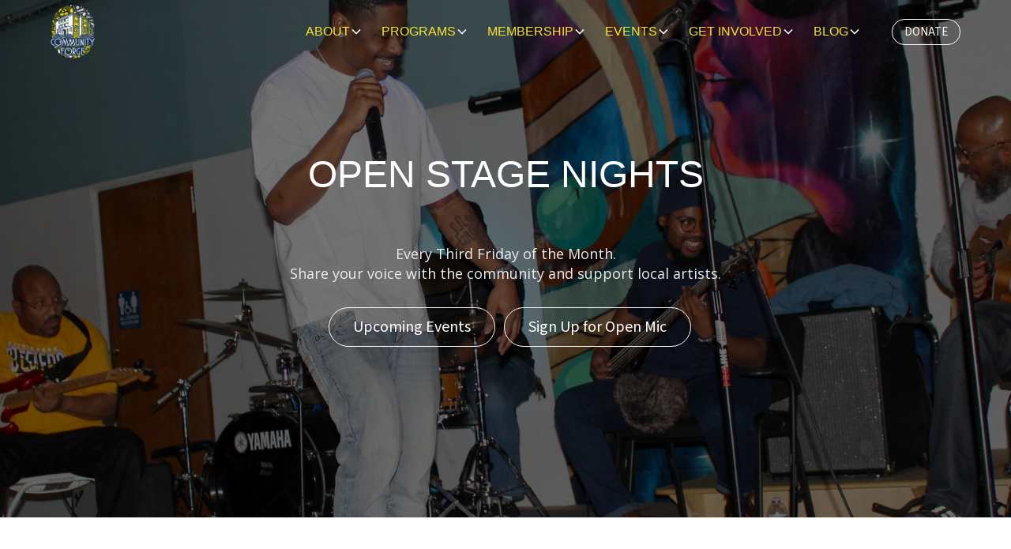

--- FILE ---
content_type: text/html
request_url: https://www.forge.community/cf-events/open-mic-nights
body_size: 11467
content:
<!DOCTYPE html><!-- This site was created in Webflow. https://webflow.com --><!-- Last Published: Fri Nov 07 2025 20:51:36 GMT+0000 (Coordinated Universal Time) --><html data-wf-domain="www.forge.community" data-wf-page="651b19006a8005ab9c7f39dc" data-wf-site="6388debd99d0fb3b0185bac5" lang="en"><head><meta charset="utf-8"/><title>Open Stage Nights in Pittsburgh, PA | Community Forge</title><meta content="Open Stage - Third Friday every month! Come and hear local talent and express your creativity with the community." name="description"/><meta content="Open Stage Nights in Pittsburgh, PA | Community Forge" property="og:title"/><meta content="Open Stage - Third Friday every month! Come and hear local talent and express your creativity with the community." property="og:description"/><meta content="Open Stage Nights in Pittsburgh, PA | Community Forge" property="twitter:title"/><meta content="Open Stage - Third Friday every month! Come and hear local talent and express your creativity with the community." property="twitter:description"/><meta property="og:type" content="website"/><meta content="summary_large_image" name="twitter:card"/><meta content="width=device-width, initial-scale=1" name="viewport"/><meta content="Webflow" name="generator"/><link href="https://cdn.prod.website-files.com/6388debd99d0fb3b0185bac5/css/communityforge.webflow.shared.38af848ce.css" rel="stylesheet" type="text/css"/><link href="https://fonts.googleapis.com" rel="preconnect"/><link href="https://fonts.gstatic.com" rel="preconnect" crossorigin="anonymous"/><script src="https://ajax.googleapis.com/ajax/libs/webfont/1.6.26/webfont.js" type="text/javascript"></script><script type="text/javascript">WebFont.load({  google: {    families: ["Open Sans:300,300italic,400,400italic,600,600italic,700,700italic,800,800italic","Montserrat:100,100italic,200,200italic,300,300italic,400,400italic,500,500italic,600,600italic,700,700italic,800,800italic,900,900italic","Libre Franklin:200,300,regular,600,800,900,italic","Fjalla One:regular","Playfair Display:regular,700,900,italic,700italic,900italic","Source Sans 3:200,300,regular,600,700,900,200italic,300italic,italic,600italic,700italic,900italic"]  }});</script><script type="text/javascript">!function(o,c){var n=c.documentElement,t=" w-mod-";n.className+=t+"js",("ontouchstart"in o||o.DocumentTouch&&c instanceof DocumentTouch)&&(n.className+=t+"touch")}(window,document);</script><link href="https://cdn.prod.website-files.com/6388debd99d0fb3b0185bac5/652d5eeb6e9ebb96ea1f374f_cf-favicon-32-32.png" rel="shortcut icon" type="image/x-icon"/><link href="https://cdn.prod.website-files.com/6388debd99d0fb3b0185bac5/652c90d4e3e8f9733789f7d6_forge-square-red.png" rel="apple-touch-icon"/><script src="https://www.google.com/recaptcha/api.js" type="text/javascript"></script><!-- Please keep this css code to improve the font quality-->
<style>
  * {
  -webkit-font-smoothing: antialiased;
  -moz-osx-font-smoothing: grayscale;
  -o-font-smoothing: antialiased;
}
</style>


<!-- Google tag (gtag.js) -->
<script async src="https://www.googletagmanager.com/gtag/js?id=G-7FEHE1XEVT"></script>
<script>
  window.dataLayer = window.dataLayer || [];
  function gtag(){dataLayer.push(arguments);}
  gtag('js', new Date());

  gtag('config', 'G-7FEHE1XEVT');
</script></head><body><div class="page-wrapper"><div class="global-styles w-embed"><style>

/* Focus state style for keyboard navigation for the focusable elements */
*[tabindex]:focus-visible,
  input[type="file"]:focus-visible {
   outline: 0.125rem solid #4d65ff;
   outline-offset: 0.125rem;
}

/* Get rid of top margin on first element in any rich text element */
.w-richtext > :not(div):first-child, .w-richtext > div:first-child > :first-child {
  margin-top: 0 !important;
}

/* Get rid of bottom margin on last element in any rich text element */
.w-richtext>:last-child, .w-richtext ol li:last-child, .w-richtext ul li:last-child {
	margin-bottom: 0 !important;
}

/* Prevent all click and hover interaction with an element */
.pointer-events-off {
	pointer-events: none;
}

/* Enables all click and hover interaction with an element */
.pointer-events-on {
  pointer-events: auto;
}

/* Create a class of .div-square which maintains a 1:1 dimension of a div */
.div-square::after {
	content: "";
	display: block;
	padding-bottom: 100%;
}

/* Make sure containers never lose their center alignment */
.container-medium,.container-small, .container-large {
	margin-right: auto !important;
  margin-left: auto !important;
}

/* 
Make the following elements inherit typography styles from the parent and not have hardcoded values. 
Important: You will not be able to style for example "All Links" in Designer with this CSS applied.
Uncomment this CSS to use it in the project. Leave this message for future hand-off.
*/
/*
a,
.w-input,
.w-select,
.w-tab-link,
.w-nav-link,
.w-dropdown-btn,
.w-dropdown-toggle,
.w-dropdown-link {
  color: inherit;
  text-decoration: inherit;
  font-size: inherit;
}
*/

/* Apply "..." after 3 lines of text */
.text-style-3lines {
	display: -webkit-box;
	overflow: hidden;
	-webkit-line-clamp: 3;
	-webkit-box-orient: vertical;
}

/* Apply "..." after 2 lines of text */
.text-style-2lines {
	display: -webkit-box;
	overflow: hidden;
	-webkit-line-clamp: 2;
	-webkit-box-orient: vertical;
}

/* Adds inline flex display */
.display-inlineflex {
  display: inline-flex;
}

/* These classes are never overwritten */
.hide {
  display: none !important;
}

@media screen and (max-width: 991px) {
    .hide, .hide-tablet {
        display: none !important;
    }
}
  @media screen and (max-width: 767px) {
    .hide-mobile-landscape{
      display: none !important;
    }
}
  @media screen and (max-width: 479px) {
    .hide-mobile{
      display: none !important;
    }
}
 
.margin-0 {
  margin: 0rem !important;
}
  
.padding-0 {
  padding: 0rem !important;
}

.spacing-clean {
padding: 0rem !important;
margin: 0rem !important;
}

.margin-top {
  margin-right: 0rem !important;
  margin-bottom: 0rem !important;
  margin-left: 0rem !important;
}

.padding-top {
  padding-right: 0rem !important;
  padding-bottom: 0rem !important;
  padding-left: 0rem !important;
}
  
.margin-right {
  margin-top: 0rem !important;
  margin-bottom: 0rem !important;
  margin-left: 0rem !important;
}

.padding-right {
  padding-top: 0rem !important;
  padding-bottom: 0rem !important;
  padding-left: 0rem !important;
}

.margin-bottom {
  margin-top: 0rem !important;
  margin-right: 0rem !important;
  margin-left: 0rem !important;
}

.padding-bottom {
  padding-top: 0rem !important;
  padding-right: 0rem !important;
  padding-left: 0rem !important;
}

.margin-left {
  margin-top: 0rem !important;
  margin-right: 0rem !important;
  margin-bottom: 0rem !important;
}
  
.padding-left {
  padding-top: 0rem !important;
  padding-right: 0rem !important;
  padding-bottom: 0rem !important;
}
  
.margin-horizontal {
  margin-top: 0rem !important;
  margin-bottom: 0rem !important;
}

.padding-horizontal {
  padding-top: 0rem !important;
  padding-bottom: 0rem !important;
}

.margin-vertical {
  margin-right: 0rem !important;
  margin-left: 0rem !important;
}
  
.padding-vertical {
  padding-right: 0rem !important;
  padding-left: 0rem !important;
}

/* Apply "..." at 100% width */
.truncate-width { 
		width: 100%; 
    white-space: nowrap; 
    overflow: hidden; 
    text-overflow: ellipsis; 
}
/* Removes native scrollbar */
.no-scrollbar {
    -ms-overflow-style: none;
    overflow: -moz-scrollbars-none; 
}

.no-scrollbar::-webkit-scrollbar {
    display: none;
}

</style></div><div data-animation="default" class="cf-nav_component w-nav" data-easing2="ease" fs-scrolldisable-element="smart-nav" data-easing="ease" data-collapse="medium" data-w-id="77b9a652-4278-4b62-c3fd-b16cd9e2ca60" role="banner" data-duration="400"><a href="/" class="cf-nav_logo-link w-nav-brand"><img src="https://cdn.prod.website-files.com/6388debd99d0fb3b0185bac5/64f9d29940f2c4e26aad4be2_CF_BackgroundOption4.png" loading="lazy" sizes="82.81666564941406px" height="100" alt="" srcset="https://cdn.prod.website-files.com/6388debd99d0fb3b0185bac5/64f9d29940f2c4e26aad4be2_CF_BackgroundOption4-p-500.png 500w, https://cdn.prod.website-files.com/6388debd99d0fb3b0185bac5/64f9d29940f2c4e26aad4be2_CF_BackgroundOption4-p-800.png 800w, https://cdn.prod.website-files.com/6388debd99d0fb3b0185bac5/64f9d29940f2c4e26aad4be2_CF_BackgroundOption4-p-1080.png 1080w, https://cdn.prod.website-files.com/6388debd99d0fb3b0185bac5/64f9d29940f2c4e26aad4be2_CF_BackgroundOption4-p-1600.png 1600w, https://cdn.prod.website-files.com/6388debd99d0fb3b0185bac5/64f9d29940f2c4e26aad4be2_CF_BackgroundOption4.png 2622w" class="navbar11_logo"/></a><div class="cf-nav_container"><nav role="navigation" class="cf-nav_menu is-page-height-tablet w-nav-menu"><div data-hover="true" data-delay="200" data-w-id="77b9a652-4278-4b62-c3fd-b16cd9e2ca65" class="cf-nav_menu-dropdown w-dropdown"><div class="cf-nav_dropdown-toggle w-dropdown-toggle"><div>About</div><div class="dropdown-chevron w-embed"><svg width=" 100%" height=" 100%" viewBox="0 0 16 16" fill="none" xmlns="http://www.w3.org/2000/svg">
<path fill-rule="evenodd" clip-rule="evenodd" d="M2.55806 6.29544C2.46043 6.19781 2.46043 6.03952 2.55806 5.94189L3.44195 5.058C3.53958 4.96037 3.69787 4.96037 3.7955 5.058L8.00001 9.26251L12.2045 5.058C12.3021 4.96037 12.4604 4.96037 12.5581 5.058L13.4419 5.94189C13.5396 6.03952 13.5396 6.19781 13.4419 6.29544L8.17678 11.5606C8.07915 11.6582 7.92086 11.6582 7.82323 11.5606L2.55806 6.29544Z" fill="currentColor"/>
</svg></div></div><nav class="cf-nav_dropdown-list w-dropdown-list"><div class="cf-nav_dropdown-link-list"><a href="/about/what-we-do" class="cf-nav_dropdown-link w-inline-block"><div class="cf-nav_icon-wrapper"><div class="icon-embed-xsmall w-embed"><svg width="currentWidth" height="currentHeight" viewBox="0 0 24 24" fill="none" xmlns="http://www.w3.org/2000/svg">
<path fill-rule="evenodd" clip-rule="evenodd" d="M20.73 7.12L20.59 6.87C20.4094 6.56769 20.1547 6.31643 19.85 6.14L13.14 2.27C12.8362 2.09375 12.4913 2.00062 12.14 2H11.85C11.4987 2.00062 11.1538 2.09375 10.85 2.27L4.14 6.15C3.83697 6.32526 3.58526 6.57697 3.41 6.88L3.27 7.13C3.09375 7.43384 3.00062 7.77874 3 8.13V15.88C3.00062 16.2313 3.09375 16.5762 3.27 16.88L3.41 17.13C3.58979 17.4295 3.84049 17.6802 4.14 17.86L10.86 21.73C11.1623 21.9099 11.5082 22.0033 11.86 22H12.14C12.4913 21.9994 12.8362 21.9063 13.14 21.73L19.85 17.85C20.156 17.6787 20.4087 17.426 20.58 17.12L20.73 16.87C20.9041 16.5653 20.9971 16.221 21 15.87V8.12C20.9994 7.76874 20.9063 7.42384 20.73 7.12ZM11.85 4H12.14L18 7.38L12 10.84L6 7.38L11.85 4ZM13 19.5L18.85 16.12L19 15.87V9.11L13 12.58V19.5Z" fill="currentColor"></path>
</svg></div></div><div class="cf-nav_text-wrapper"><div class="text-weight-semibold text-color-yellow">What We Do</div><p class="text-size-small text-color-white hide-mobile-landscape">Mission | History | Impact</p></div></a><a href="/about/who-we-are" class="cf-nav_dropdown-link w-inline-block"><div class="cf-nav_icon-wrapper"><div class="icon-embed-xsmall w-embed"><svg width="currentWidth" height="currentHeight" viewBox="0 0 24 24" fill="none" xmlns="http://www.w3.org/2000/svg">
<path fill-rule="evenodd" clip-rule="evenodd" d="M20.73 7.12L20.59 6.87C20.4094 6.56769 20.1547 6.31643 19.85 6.14L13.14 2.27C12.8362 2.09375 12.4913 2.00062 12.14 2H11.85C11.4987 2.00062 11.1538 2.09375 10.85 2.27L4.14 6.15C3.83697 6.32526 3.58526 6.57697 3.41 6.88L3.27 7.13C3.09375 7.43384 3.00062 7.77874 3 8.13V15.88C3.00062 16.2313 3.09375 16.5762 3.27 16.88L3.41 17.13C3.58979 17.4295 3.84049 17.6802 4.14 17.86L10.86 21.73C11.1623 21.9099 11.5082 22.0033 11.86 22H12.14C12.4913 21.9994 12.8362 21.9063 13.14 21.73L19.85 17.85C20.156 17.6787 20.4087 17.426 20.58 17.12L20.73 16.87C20.9041 16.5653 20.9971 16.221 21 15.87V8.12C20.9994 7.76874 20.9063 7.42384 20.73 7.12ZM11.85 4H12.14L18 7.38L12 10.84L6 7.38L11.85 4ZM13 19.5L18.85 16.12L19 15.87V9.11L13 12.58V19.5Z" fill="currentColor"></path>
</svg></div></div><div class="cf-nav_text-wrapper"><div class="text-weight-semibold text-color-yellow">Who We Are</div><p class="text-size-small text-color-white hide-mobile-landscape">Staff | Board | Partners</p></div></a><a href="/about/history" class="cf-nav_dropdown-link w-inline-block"><div class="cf-nav_icon-wrapper"><div class="icon-embed-xsmall w-embed"><svg width="currentWidth" height="currentHeight" viewBox="0 0 24 24" fill="none" xmlns="http://www.w3.org/2000/svg">
<path fill-rule="evenodd" clip-rule="evenodd" d="M20.73 7.12L20.59 6.87C20.4094 6.56769 20.1547 6.31643 19.85 6.14L13.14 2.27C12.8362 2.09375 12.4913 2.00062 12.14 2H11.85C11.4987 2.00062 11.1538 2.09375 10.85 2.27L4.14 6.15C3.83697 6.32526 3.58526 6.57697 3.41 6.88L3.27 7.13C3.09375 7.43384 3.00062 7.77874 3 8.13V15.88C3.00062 16.2313 3.09375 16.5762 3.27 16.88L3.41 17.13C3.58979 17.4295 3.84049 17.6802 4.14 17.86L10.86 21.73C11.1623 21.9099 11.5082 22.0033 11.86 22H12.14C12.4913 21.9994 12.8362 21.9063 13.14 21.73L19.85 17.85C20.156 17.6787 20.4087 17.426 20.58 17.12L20.73 16.87C20.9041 16.5653 20.9971 16.221 21 15.87V8.12C20.9994 7.76874 20.9063 7.42384 20.73 7.12ZM11.85 4H12.14L18 7.38L12 10.84L6 7.38L11.85 4ZM13 19.5L18.85 16.12L19 15.87V9.11L13 12.58V19.5Z" fill="currentColor"></path>
</svg></div></div><div class="cf-nav_text-wrapper"><div class="text-weight-semibold text-color-yellow">History</div><p class="text-size-small text-color-white hide-mobile-landscape">Learn about our journey</p></div></a></div></nav></div><div data-hover="true" data-delay="200" data-w-id="77b9a652-4278-4b62-c3fd-b16cd9e2ca8c" class="cf-nav_menu-dropdown w-dropdown"><div class="cf-nav_dropdown-toggle w-dropdown-toggle"><div>Programs</div><div class="dropdown-chevron w-embed"><svg width=" 100%" height=" 100%" viewBox="0 0 16 16" fill="none" xmlns="http://www.w3.org/2000/svg">
<path fill-rule="evenodd" clip-rule="evenodd" d="M2.55806 6.29544C2.46043 6.19781 2.46043 6.03952 2.55806 5.94189L3.44195 5.058C3.53958 4.96037 3.69787 4.96037 3.7955 5.058L8.00001 9.26251L12.2045 5.058C12.3021 4.96037 12.4604 4.96037 12.5581 5.058L13.4419 5.94189C13.5396 6.03952 13.5396 6.19781 13.4419 6.29544L8.17678 11.5606C8.07915 11.6582 7.92086 11.6582 7.82323 11.5606L2.55806 6.29544Z" fill="currentColor"/>
</svg></div></div><nav class="cf-nav_dropdown-list w-dropdown-list"><div class="cf-nav_dropdown-link-list"><a href="/overview-all-programs" class="cf-nav_dropdown-link w-inline-block"><div class="cf-nav_icon-wrapper"><div class="icon-embed-xsmall w-embed"><svg width="currentWidth" height="currentHeight" viewBox="0 0 24 24" fill="none" xmlns="http://www.w3.org/2000/svg">
<path fill-rule="evenodd" clip-rule="evenodd" d="M20.73 7.12L20.59 6.87C20.4094 6.56769 20.1547 6.31643 19.85 6.14L13.14 2.27C12.8362 2.09375 12.4913 2.00062 12.14 2H11.85C11.4987 2.00062 11.1538 2.09375 10.85 2.27L4.14 6.15C3.83697 6.32526 3.58526 6.57697 3.41 6.88L3.27 7.13C3.09375 7.43384 3.00062 7.77874 3 8.13V15.88C3.00062 16.2313 3.09375 16.5762 3.27 16.88L3.41 17.13C3.58979 17.4295 3.84049 17.6802 4.14 17.86L10.86 21.73C11.1623 21.9099 11.5082 22.0033 11.86 22H12.14C12.4913 21.9994 12.8362 21.9063 13.14 21.73L19.85 17.85C20.156 17.6787 20.4087 17.426 20.58 17.12L20.73 16.87C20.9041 16.5653 20.9971 16.221 21 15.87V8.12C20.9994 7.76874 20.9063 7.42384 20.73 7.12ZM11.85 4H12.14L18 7.38L12 10.84L6 7.38L11.85 4ZM13 19.5L18.85 16.12L19 15.87V9.11L13 12.58V19.5Z" fill="currentColor"></path>
</svg></div></div><div class="cf-nav_text-wrapper"><div class="text-weight-semibold text-color-yellow">Overview</div><p class="text-size-small text-color-white hide-mobile-landscape">Programs for youth &amp; adult</p></div></a><a href="/programs/bootup-pgh" class="cf-nav_dropdown-link w-inline-block"><div class="cf-nav_icon-wrapper"><div class="icon-embed-xsmall w-embed"><svg width="currentWidth" height="currentHeight" viewBox="0 0 24 24" fill="none" xmlns="http://www.w3.org/2000/svg">
<path fill-rule="evenodd" clip-rule="evenodd" d="M20.73 7.12L20.59 6.87C20.4094 6.56769 20.1547 6.31643 19.85 6.14L13.14 2.27C12.8362 2.09375 12.4913 2.00062 12.14 2H11.85C11.4987 2.00062 11.1538 2.09375 10.85 2.27L4.14 6.15C3.83697 6.32526 3.58526 6.57697 3.41 6.88L3.27 7.13C3.09375 7.43384 3.00062 7.77874 3 8.13V15.88C3.00062 16.2313 3.09375 16.5762 3.27 16.88L3.41 17.13C3.58979 17.4295 3.84049 17.6802 4.14 17.86L10.86 21.73C11.1623 21.9099 11.5082 22.0033 11.86 22H12.14C12.4913 21.9994 12.8362 21.9063 13.14 21.73L19.85 17.85C20.156 17.6787 20.4087 17.426 20.58 17.12L20.73 16.87C20.9041 16.5653 20.9971 16.221 21 15.87V8.12C20.9994 7.76874 20.9063 7.42384 20.73 7.12ZM11.85 4H12.14L18 7.38L12 10.84L6 7.38L11.85 4ZM13 19.5L18.85 16.12L19 15.87V9.11L13 12.58V19.5Z" fill="currentColor"></path>
</svg></div></div><div class="cf-nav_text-wrapper"><div class="text-weight-semibold text-color-yellow">BootUp PGH</div><p class="text-size-small text-color-white hide-mobile-landscape">Technology education for local youth in Pittsburgh</p></div></a><a href="/programs/cure-violence-east" class="cf-nav_dropdown-link w-inline-block"><div class="cf-nav_icon-wrapper"><div class="icon-embed-xsmall w-embed"><svg width="currentWidth" height="currentHeight" viewBox="0 0 24 24" fill="none" xmlns="http://www.w3.org/2000/svg">
<path fill-rule="evenodd" clip-rule="evenodd" d="M20.73 7.12L20.59 6.87C20.4094 6.56769 20.1547 6.31643 19.85 6.14L13.14 2.27C12.8362 2.09375 12.4913 2.00062 12.14 2H11.85C11.4987 2.00062 11.1538 2.09375 10.85 2.27L4.14 6.15C3.83697 6.32526 3.58526 6.57697 3.41 6.88L3.27 7.13C3.09375 7.43384 3.00062 7.77874 3 8.13V15.88C3.00062 16.2313 3.09375 16.5762 3.27 16.88L3.41 17.13C3.58979 17.4295 3.84049 17.6802 4.14 17.86L10.86 21.73C11.1623 21.9099 11.5082 22.0033 11.86 22H12.14C12.4913 21.9994 12.8362 21.9063 13.14 21.73L19.85 17.85C20.156 17.6787 20.4087 17.426 20.58 17.12L20.73 16.87C20.9041 16.5653 20.9971 16.221 21 15.87V8.12C20.9994 7.76874 20.9063 7.42384 20.73 7.12ZM11.85 4H12.14L18 7.38L12 10.84L6 7.38L11.85 4ZM13 19.5L18.85 16.12L19 15.87V9.11L13 12.58V19.5Z" fill="currentColor"></path>
</svg></div></div><div class="cf-nav_text-wrapper"><div class="text-weight-semibold text-color-yellow">CURE Violence East</div><p class="text-size-small text-color-white hide-mobile-landscape">Anti-violence</p></div></a></div></nav></div><div data-hover="true" data-delay="200" data-w-id="77b9a652-4278-4b62-c3fd-b16cd9e2cada" class="cf-nav_menu-dropdown w-dropdown"><div class="cf-nav_dropdown-toggle w-dropdown-toggle"><div>Membership</div><div class="dropdown-chevron w-embed"><svg width=" 100%" height=" 100%" viewBox="0 0 16 16" fill="none" xmlns="http://www.w3.org/2000/svg">
<path fill-rule="evenodd" clip-rule="evenodd" d="M2.55806 6.29544C2.46043 6.19781 2.46043 6.03952 2.55806 5.94189L3.44195 5.058C3.53958 4.96037 3.69787 4.96037 3.7955 5.058L8.00001 9.26251L12.2045 5.058C12.3021 4.96037 12.4604 4.96037 12.5581 5.058L13.4419 5.94189C13.5396 6.03952 13.5396 6.19781 13.4419 6.29544L8.17678 11.5606C8.07915 11.6582 7.92086 11.6582 7.82323 11.5606L2.55806 6.29544Z" fill="currentColor"/>
</svg></div></div><nav class="cf-nav_dropdown-list w-dropdown-list"><div class="cf-nav_dropdown-link-list"><a href="/membership/overview" class="cf-nav_dropdown-link w-inline-block"><div class="cf-nav_icon-wrapper"><div class="icon-embed-xsmall w-embed"><svg width="currentWidth" height="currentHeight" viewBox="0 0 24 24" fill="none" xmlns="http://www.w3.org/2000/svg">
<path fill-rule="evenodd" clip-rule="evenodd" d="M20.73 7.12L20.59 6.87C20.4094 6.56769 20.1547 6.31643 19.85 6.14L13.14 2.27C12.8362 2.09375 12.4913 2.00062 12.14 2H11.85C11.4987 2.00062 11.1538 2.09375 10.85 2.27L4.14 6.15C3.83697 6.32526 3.58526 6.57697 3.41 6.88L3.27 7.13C3.09375 7.43384 3.00062 7.77874 3 8.13V15.88C3.00062 16.2313 3.09375 16.5762 3.27 16.88L3.41 17.13C3.58979 17.4295 3.84049 17.6802 4.14 17.86L10.86 21.73C11.1623 21.9099 11.5082 22.0033 11.86 22H12.14C12.4913 21.9994 12.8362 21.9063 13.14 21.73L19.85 17.85C20.156 17.6787 20.4087 17.426 20.58 17.12L20.73 16.87C20.9041 16.5653 20.9971 16.221 21 15.87V8.12C20.9994 7.76874 20.9063 7.42384 20.73 7.12ZM11.85 4H12.14L18 7.38L12 10.84L6 7.38L11.85 4ZM13 19.5L18.85 16.12L19 15.87V9.11L13 12.58V19.5Z" fill="currentColor"></path>
</svg></div></div><div class="cf-nav_text-wrapper"><div class="text-weight-semibold text-color-yellow">Overview</div><p class="text-size-small text-color-white hide-mobile-landscape">Membership benefits, co-working &amp; dedicated office spaces, FAQ</p></div></a><a href="/membership/member-help" class="cf-nav_dropdown-link w-inline-block"><div class="cf-nav_icon-wrapper"><div class="icon-embed-xsmall w-embed"><svg width="currentWidth" height="currentHeight" viewBox="0 0 24 24" fill="none" xmlns="http://www.w3.org/2000/svg">
<path fill-rule="evenodd" clip-rule="evenodd" d="M20.73 7.12L20.59 6.87C20.4094 6.56769 20.1547 6.31643 19.85 6.14L13.14 2.27C12.8362 2.09375 12.4913 2.00062 12.14 2H11.85C11.4987 2.00062 11.1538 2.09375 10.85 2.27L4.14 6.15C3.83697 6.32526 3.58526 6.57697 3.41 6.88L3.27 7.13C3.09375 7.43384 3.00062 7.77874 3 8.13V15.88C3.00062 16.2313 3.09375 16.5762 3.27 16.88L3.41 17.13C3.58979 17.4295 3.84049 17.6802 4.14 17.86L10.86 21.73C11.1623 21.9099 11.5082 22.0033 11.86 22H12.14C12.4913 21.9994 12.8362 21.9063 13.14 21.73L19.85 17.85C20.156 17.6787 20.4087 17.426 20.58 17.12L20.73 16.87C20.9041 16.5653 20.9971 16.221 21 15.87V8.12C20.9994 7.76874 20.9063 7.42384 20.73 7.12ZM11.85 4H12.14L18 7.38L12 10.84L6 7.38L11.85 4ZM13 19.5L18.85 16.12L19 15.87V9.11L13 12.58V19.5Z" fill="currentColor"></path>
</svg></div><div class="icon-embed-xsmall w-embed"></div></div><div class="cf-nav_text-wrapper"><div class="text-weight-semibold text-color-yellow">Member Help</div><p class="text-size-small text-color-white hide-mobile-landscape">Assistance &amp; resources for current members</p></div></a></div></nav></div><div data-hover="true" data-delay="200" data-w-id="77b9a652-4278-4b62-c3fd-b16cd9e2cb01" class="cf-nav_menu-dropdown w-dropdown"><div class="cf-nav_dropdown-toggle w-dropdown-toggle"><div>Events</div><div class="dropdown-chevron w-embed"><svg width=" 100%" height=" 100%" viewBox="0 0 16 16" fill="none" xmlns="http://www.w3.org/2000/svg">
<path fill-rule="evenodd" clip-rule="evenodd" d="M2.55806 6.29544C2.46043 6.19781 2.46043 6.03952 2.55806 5.94189L3.44195 5.058C3.53958 4.96037 3.69787 4.96037 3.7955 5.058L8.00001 9.26251L12.2045 5.058C12.3021 4.96037 12.4604 4.96037 12.5581 5.058L13.4419 5.94189C13.5396 6.03952 13.5396 6.19781 13.4419 6.29544L8.17678 11.5606C8.07915 11.6582 7.92086 11.6582 7.82323 11.5606L2.55806 6.29544Z" fill="currentColor"/>
</svg></div></div><nav class="cf-nav_dropdown-list w-dropdown-list"><div class="cf-nav_dropdown-link-list"><a href="/cf-events/all-events" class="cf-nav_dropdown-link w-inline-block"><div class="cf-nav_icon-wrapper"><div class="icon-embed-xsmall w-embed"><svg width="currentWidth" height="currentHeight" viewBox="0 0 24 24" fill="none" xmlns="http://www.w3.org/2000/svg">
<path fill-rule="evenodd" clip-rule="evenodd" d="M20.73 7.12L20.59 6.87C20.4094 6.56769 20.1547 6.31643 19.85 6.14L13.14 2.27C12.8362 2.09375 12.4913 2.00062 12.14 2H11.85C11.4987 2.00062 11.1538 2.09375 10.85 2.27L4.14 6.15C3.83697 6.32526 3.58526 6.57697 3.41 6.88L3.27 7.13C3.09375 7.43384 3.00062 7.77874 3 8.13V15.88C3.00062 16.2313 3.09375 16.5762 3.27 16.88L3.41 17.13C3.58979 17.4295 3.84049 17.6802 4.14 17.86L10.86 21.73C11.1623 21.9099 11.5082 22.0033 11.86 22H12.14C12.4913 21.9994 12.8362 21.9063 13.14 21.73L19.85 17.85C20.156 17.6787 20.4087 17.426 20.58 17.12L20.73 16.87C20.9041 16.5653 20.9971 16.221 21 15.87V8.12C20.9994 7.76874 20.9063 7.42384 20.73 7.12ZM11.85 4H12.14L18 7.38L12 10.84L6 7.38L11.85 4ZM13 19.5L18.85 16.12L19 15.87V9.11L13 12.58V19.5Z" fill="currentColor"></path>
</svg></div></div><div class="cf-nav_text-wrapper"><div class="text-weight-semibold text-color-yellow">Events at Community Forge</div><p class="text-size-small text-color-white hide-mobile-landscape">Upcoming Events | Past Events | Book Space</p></div></a><a href="/cf-events/open-mic-nights" aria-current="page" class="cf-nav_dropdown-link w-inline-block w--current"><div class="cf-nav_icon-wrapper"><div class="icon-embed-xsmall w-embed"><svg width="currentWidth" height="currentHeight" viewBox="0 0 24 24" fill="none" xmlns="http://www.w3.org/2000/svg">
<path fill-rule="evenodd" clip-rule="evenodd" d="M20.73 7.12L20.59 6.87C20.4094 6.56769 20.1547 6.31643 19.85 6.14L13.14 2.27C12.8362 2.09375 12.4913 2.00062 12.14 2H11.85C11.4987 2.00062 11.1538 2.09375 10.85 2.27L4.14 6.15C3.83697 6.32526 3.58526 6.57697 3.41 6.88L3.27 7.13C3.09375 7.43384 3.00062 7.77874 3 8.13V15.88C3.00062 16.2313 3.09375 16.5762 3.27 16.88L3.41 17.13C3.58979 17.4295 3.84049 17.6802 4.14 17.86L10.86 21.73C11.1623 21.9099 11.5082 22.0033 11.86 22H12.14C12.4913 21.9994 12.8362 21.9063 13.14 21.73L19.85 17.85C20.156 17.6787 20.4087 17.426 20.58 17.12L20.73 16.87C20.9041 16.5653 20.9971 16.221 21 15.87V8.12C20.9994 7.76874 20.9063 7.42384 20.73 7.12ZM11.85 4H12.14L18 7.38L12 10.84L6 7.38L11.85 4ZM13 19.5L18.85 16.12L19 15.87V9.11L13 12.58V19.5Z" fill="currentColor"></path>
</svg></div></div><div class="cf-nav_text-wrapper"><div class="text-weight-semibold text-color-yellow">Open Mic Nights</div><p class="text-size-small text-color-white hide-mobile-landscape">Share your voice &amp; hear local talent at monthly open mic</p></div></a><a href="/cf-events/forge-fest" class="cf-nav_dropdown-link w-inline-block"><div class="cf-nav_icon-wrapper"><div class="icon-embed-xsmall w-embed"><svg width="currentWidth" height="currentHeight" viewBox="0 0 24 24" fill="none" xmlns="http://www.w3.org/2000/svg">
<path fill-rule="evenodd" clip-rule="evenodd" d="M20.73 7.12L20.59 6.87C20.4094 6.56769 20.1547 6.31643 19.85 6.14L13.14 2.27C12.8362 2.09375 12.4913 2.00062 12.14 2H11.85C11.4987 2.00062 11.1538 2.09375 10.85 2.27L4.14 6.15C3.83697 6.32526 3.58526 6.57697 3.41 6.88L3.27 7.13C3.09375 7.43384 3.00062 7.77874 3 8.13V15.88C3.00062 16.2313 3.09375 16.5762 3.27 16.88L3.41 17.13C3.58979 17.4295 3.84049 17.6802 4.14 17.86L10.86 21.73C11.1623 21.9099 11.5082 22.0033 11.86 22H12.14C12.4913 21.9994 12.8362 21.9063 13.14 21.73L19.85 17.85C20.156 17.6787 20.4087 17.426 20.58 17.12L20.73 16.87C20.9041 16.5653 20.9971 16.221 21 15.87V8.12C20.9994 7.76874 20.9063 7.42384 20.73 7.12ZM11.85 4H12.14L18 7.38L12 10.84L6 7.38L11.85 4ZM13 19.5L18.85 16.12L19 15.87V9.11L13 12.58V19.5Z" fill="currentColor"></path>
</svg></div></div><div class="cf-nav_text-wrapper"><div class="text-weight-semibold text-color-yellow">Forge Fest</div><p class="text-size-small text-color-white hide-mobile-landscape">Annual event celebrating local artists &amp; businesses</p></div></a></div></nav></div><div data-hover="true" data-delay="200" data-w-id="04f61319-4fb8-9dc7-8cd1-11b992943689" class="cf-nav_menu-dropdown w-dropdown"><div class="cf-nav_dropdown-toggle w-dropdown-toggle"><div>Get Involved</div><div class="dropdown-chevron w-embed"><svg width=" 100%" height=" 100%" viewBox="0 0 16 16" fill="none" xmlns="http://www.w3.org/2000/svg">
<path fill-rule="evenodd" clip-rule="evenodd" d="M2.55806 6.29544C2.46043 6.19781 2.46043 6.03952 2.55806 5.94189L3.44195 5.058C3.53958 4.96037 3.69787 4.96037 3.7955 5.058L8.00001 9.26251L12.2045 5.058C12.3021 4.96037 12.4604 4.96037 12.5581 5.058L13.4419 5.94189C13.5396 6.03952 13.5396 6.19781 13.4419 6.29544L8.17678 11.5606C8.07915 11.6582 7.92086 11.6582 7.82323 11.5606L2.55806 6.29544Z" fill="currentColor"/>
</svg></div></div><nav class="cf-nav_dropdown-list w-dropdown-list"><div class="cf-nav_dropdown-link-list"><a href="/membership/overview" class="cf-nav_dropdown-link w-inline-block"><div class="cf-nav_icon-wrapper"><div class="icon-embed-xsmall w-embed"><svg width="currentWidth" height="currentHeight" viewBox="0 0 24 24" fill="none" xmlns="http://www.w3.org/2000/svg">
<path fill-rule="evenodd" clip-rule="evenodd" d="M20.73 7.12L20.59 6.87C20.4094 6.56769 20.1547 6.31643 19.85 6.14L13.14 2.27C12.8362 2.09375 12.4913 2.00062 12.14 2H11.85C11.4987 2.00062 11.1538 2.09375 10.85 2.27L4.14 6.15C3.83697 6.32526 3.58526 6.57697 3.41 6.88L3.27 7.13C3.09375 7.43384 3.00062 7.77874 3 8.13V15.88C3.00062 16.2313 3.09375 16.5762 3.27 16.88L3.41 17.13C3.58979 17.4295 3.84049 17.6802 4.14 17.86L10.86 21.73C11.1623 21.9099 11.5082 22.0033 11.86 22H12.14C12.4913 21.9994 12.8362 21.9063 13.14 21.73L19.85 17.85C20.156 17.6787 20.4087 17.426 20.58 17.12L20.73 16.87C20.9041 16.5653 20.9971 16.221 21 15.87V8.12C20.9994 7.76874 20.9063 7.42384 20.73 7.12ZM11.85 4H12.14L18 7.38L12 10.84L6 7.38L11.85 4ZM13 19.5L18.85 16.12L19 15.87V9.11L13 12.58V19.5Z" fill="currentColor"></path>
</svg></div></div><div class="cf-nav_text-wrapper"><div class="text-weight-semibold text-color-yellow">Join</div><p class="text-size-small text-color-white hide-mobile-landscape">Become a Member</p></div></a><a href="/get-involved/volunteer" class="cf-nav_dropdown-link w-inline-block"><div class="cf-nav_icon-wrapper"><div class="icon-embed-xsmall w-embed"><svg width="currentWidth" height="currentHeight" viewBox="0 0 24 24" fill="none" xmlns="http://www.w3.org/2000/svg">
<path fill-rule="evenodd" clip-rule="evenodd" d="M20.73 7.12L20.59 6.87C20.4094 6.56769 20.1547 6.31643 19.85 6.14L13.14 2.27C12.8362 2.09375 12.4913 2.00062 12.14 2H11.85C11.4987 2.00062 11.1538 2.09375 10.85 2.27L4.14 6.15C3.83697 6.32526 3.58526 6.57697 3.41 6.88L3.27 7.13C3.09375 7.43384 3.00062 7.77874 3 8.13V15.88C3.00062 16.2313 3.09375 16.5762 3.27 16.88L3.41 17.13C3.58979 17.4295 3.84049 17.6802 4.14 17.86L10.86 21.73C11.1623 21.9099 11.5082 22.0033 11.86 22H12.14C12.4913 21.9994 12.8362 21.9063 13.14 21.73L19.85 17.85C20.156 17.6787 20.4087 17.426 20.58 17.12L20.73 16.87C20.9041 16.5653 20.9971 16.221 21 15.87V8.12C20.9994 7.76874 20.9063 7.42384 20.73 7.12ZM11.85 4H12.14L18 7.38L12 10.84L6 7.38L11.85 4ZM13 19.5L18.85 16.12L19 15.87V9.11L13 12.58V19.5Z" fill="currentColor"></path>
</svg></div></div><div class="cf-nav_text-wrapper"><div class="text-weight-semibold text-color-yellow">Volunteer</div><p class="text-size-small text-color-white hide-mobile-landscape">Lend a hand | Share your skills</p></div></a><a href="/get-involved/donate" class="cf-nav_dropdown-link w-inline-block"><div class="cf-nav_icon-wrapper"><div class="icon-embed-xsmall w-embed"><svg width="currentWidth" height="currentHeight" viewBox="0 0 24 24" fill="none" xmlns="http://www.w3.org/2000/svg">
<path fill-rule="evenodd" clip-rule="evenodd" d="M20.73 7.12L20.59 6.87C20.4094 6.56769 20.1547 6.31643 19.85 6.14L13.14 2.27C12.8362 2.09375 12.4913 2.00062 12.14 2H11.85C11.4987 2.00062 11.1538 2.09375 10.85 2.27L4.14 6.15C3.83697 6.32526 3.58526 6.57697 3.41 6.88L3.27 7.13C3.09375 7.43384 3.00062 7.77874 3 8.13V15.88C3.00062 16.2313 3.09375 16.5762 3.27 16.88L3.41 17.13C3.58979 17.4295 3.84049 17.6802 4.14 17.86L10.86 21.73C11.1623 21.9099 11.5082 22.0033 11.86 22H12.14C12.4913 21.9994 12.8362 21.9063 13.14 21.73L19.85 17.85C20.156 17.6787 20.4087 17.426 20.58 17.12L20.73 16.87C20.9041 16.5653 20.9971 16.221 21 15.87V8.12C20.9994 7.76874 20.9063 7.42384 20.73 7.12ZM11.85 4H12.14L18 7.38L12 10.84L6 7.38L11.85 4ZM13 19.5L18.85 16.12L19 15.87V9.11L13 12.58V19.5Z" fill="currentColor"></path>
</svg></div></div><div class="cf-nav_text-wrapper"><div class="text-weight-semibold text-color-yellow">Donate</div><p class="text-size-small text-color-white hide-mobile-landscape">Contribute to the future</p></div></a></div></nav></div><div data-hover="true" data-delay="200" data-w-id="77b9a652-4278-4b62-c3fd-b16cd9e2cb28" class="cf-nav_menu-dropdown w-dropdown"><div class="cf-nav_dropdown-toggle w-dropdown-toggle"><div>Blog</div><div class="dropdown-chevron w-embed"><svg width=" 100%" height=" 100%" viewBox="0 0 16 16" fill="none" xmlns="http://www.w3.org/2000/svg">
<path fill-rule="evenodd" clip-rule="evenodd" d="M2.55806 6.29544C2.46043 6.19781 2.46043 6.03952 2.55806 5.94189L3.44195 5.058C3.53958 4.96037 3.69787 4.96037 3.7955 5.058L8.00001 9.26251L12.2045 5.058C12.3021 4.96037 12.4604 4.96037 12.5581 5.058L13.4419 5.94189C13.5396 6.03952 13.5396 6.19781 13.4419 6.29544L8.17678 11.5606C8.07915 11.6582 7.92086 11.6582 7.82323 11.5606L2.55806 6.29544Z" fill="currentColor"/>
</svg></div></div><nav class="cf-nav_dropdown-list w-dropdown-list"><div class="cf-nav_dropdown-link-list"><a href="/blog" class="cf-nav_dropdown-link w-inline-block"><div class="cf-nav_icon-wrapper"><div class="icon-embed-xsmall w-embed"><svg width="currentWidth" height="currentHeight" viewBox="0 0 24 24" fill="none" xmlns="http://www.w3.org/2000/svg">
<path fill-rule="evenodd" clip-rule="evenodd" d="M20.73 7.12L20.59 6.87C20.4094 6.56769 20.1547 6.31643 19.85 6.14L13.14 2.27C12.8362 2.09375 12.4913 2.00062 12.14 2H11.85C11.4987 2.00062 11.1538 2.09375 10.85 2.27L4.14 6.15C3.83697 6.32526 3.58526 6.57697 3.41 6.88L3.27 7.13C3.09375 7.43384 3.00062 7.77874 3 8.13V15.88C3.00062 16.2313 3.09375 16.5762 3.27 16.88L3.41 17.13C3.58979 17.4295 3.84049 17.6802 4.14 17.86L10.86 21.73C11.1623 21.9099 11.5082 22.0033 11.86 22H12.14C12.4913 21.9994 12.8362 21.9063 13.14 21.73L19.85 17.85C20.156 17.6787 20.4087 17.426 20.58 17.12L20.73 16.87C20.9041 16.5653 20.9971 16.221 21 15.87V8.12C20.9994 7.76874 20.9063 7.42384 20.73 7.12ZM11.85 4H12.14L18 7.38L12 10.84L6 7.38L11.85 4ZM13 19.5L18.85 16.12L19 15.87V9.11L13 12.58V19.5Z" fill="currentColor"></path>
</svg></div></div><div class="cf-nav_text-wrapper"><div class="text-weight-semibold text-color-yellow">Blog</div><p class="text-size-small text-color-white hide-mobile-landscape">Learn about the many things happening at Community Forge</p></div></a></div></nav></div><div class="cf-nav_menu-buttons-mobiledropdown"><a href="/membership/overview" class="button is-alternate is-small w-button">Join</a><a href="/get-involved/donate" class="button is-alternate is-small w-button">Donate</a></div></nav><div class="cf-nav_menu-buttons"><a href="/get-involved/donate" class="button-navigation w-button">DONATE</a></div><div class="cf-nav_menu-button w-nav-button"><div class="cf-nav_menu-icon"><div class="cf-nav_menu-icon_line-top"></div><div class="cf-nav_menu-icon_line-middle"><div class="menu-icon_line-middle-inner"></div></div><div class="menu-icon1_line-bottom"></div></div></div></div></div><main class="main-wrapper"><header id="top" class="s-events-header-open-mic"><div class="padding-global"><div class="container-small"><div class="padding-section-banner"><div class="text-align-center"><div class="max-width-xlarge align-center"><div class="margin-bottom margin-small"><h1 class="text-color-white">OPEN Stage NIGHTS</h1><div data-w-id="dc0d24ad-7a07-1ad0-32a8-5e2835ee93f5" style="opacity:0" class="separated-div-wrapper"><div class="separator header"></div><div class="separator header center"></div><div class="separator header"></div></div><div class="text-size-medium text-color-white events-head">Every Third Friday of the Month. <br/>Share your voice with the community and support local artists.</div><div class="button-group is-center"><a href="#upcoming-events" class="button is-alternate w-button">Upcoming Events</a><a href="#past-events" class="button is-alternate w-button">Sign Up for Open Mic</a></div></div></div></div></div></div></div></header><section id="upcoming-events" class="s-event-calendar"><div class="padding-global"><div class="container-large"><div id="upcoming" class="padding-section-medium"><h1 id="upcoming-events" class="heading-style-mont-h2 bottom-space">UPCOMING OPEN MICS</h1><div class="event-calendar_component"><div class="event-calendar_list-wrapper w-dyn-list"><div class="w-dyn-empty"><div>No items found.</div></div></div></div></div></div></div></section><section id="past-events" class="s-event-calendar background-color-forge-dove"><div id="past-events" class="padding-global"><div class="container-large"><div class="padding-section-small"><h1 class="heading-style-mont-h2 bottom-space">PAST EVENTS</h1><div class="event-calendar_component"><div class="event-calendar-past_list-wrapper w-dyn-list"><div role="list" class="event-calendar-past_list w-dyn-items"><div role="listitem" class="events-calendar-past_item w-dyn-item"><a href="/events/october-2025-open-mic-night" class="events-calendar_item-link w-inline-block"><div class="events-calendar_image-wrapper"><img alt="" loading="lazy" src="https://cdn.prod.website-files.com/63cec999b75d548337802352/68f25581768c932402d5e2a1_cf-open-mic-oct-25.jpg" sizes="100vw" srcset="https://cdn.prod.website-files.com/63cec999b75d548337802352/68f25581768c932402d5e2a1_cf-open-mic-oct-25-p-500.jpg 500w, https://cdn.prod.website-files.com/63cec999b75d548337802352/68f25581768c932402d5e2a1_cf-open-mic-oct-25-p-800.jpg 800w, https://cdn.prod.website-files.com/63cec999b75d548337802352/68f25581768c932402d5e2a1_cf-open-mic-oct-25-p-1080.jpg 1080w, https://cdn.prod.website-files.com/63cec999b75d548337802352/68f25581768c932402d5e2a1_cf-open-mic-oct-25.jpg 1179w" class="events-calendar_image"/></div><div class="events-calendar-date_wrapper"><div class="events-calendar-date_title">Date:</div><div class="events-calendar-date">October 17, 2025</div></div><div class="event-calendar_item-content"><div class="event-calendar_item-content-top"><div class="event-calendar_title-wrapper"><h3 class="heading-style-h5 heading-style-mont-h4">October 2025 Open Mic Night</h3></div><div class="text-size-regular">Showcase your talents at our Open Stage Night at Community Forge- sing, dance, tell jokes, or whatever else you&#x27;re passionate about!</div></div></div></a></div><div role="listitem" class="events-calendar-past_item w-dyn-item"><a href="/events/september-open-mic-night-2" class="events-calendar_item-link w-inline-block"><div class="events-calendar_image-wrapper"><img alt="" loading="lazy" src="https://cdn.prod.website-files.com/63cec999b75d548337802352/68bdf12b6ef8ad726024714e_OM%20092025%20EVENTBRITE%20Special%20Edition%20Flyer%20(2160%20x%201080%20px)%20(1).png" sizes="100vw" srcset="https://cdn.prod.website-files.com/63cec999b75d548337802352/68bdf12b6ef8ad726024714e_OM%20092025%20EVENTBRITE%20Special%20Edition%20Flyer%20(2160%20x%201080%20px)%20(1)-p-500.png 500w, https://cdn.prod.website-files.com/63cec999b75d548337802352/68bdf12b6ef8ad726024714e_OM%20092025%20EVENTBRITE%20Special%20Edition%20Flyer%20(2160%20x%201080%20px)%20(1)-p-800.png 800w, https://cdn.prod.website-files.com/63cec999b75d548337802352/68bdf12b6ef8ad726024714e_OM%20092025%20EVENTBRITE%20Special%20Edition%20Flyer%20(2160%20x%201080%20px)%20(1)-p-1080.png 1080w, https://cdn.prod.website-files.com/63cec999b75d548337802352/68bdf12b6ef8ad726024714e_OM%20092025%20EVENTBRITE%20Special%20Edition%20Flyer%20(2160%20x%201080%20px)%20(1)-p-1600.png 1600w, https://cdn.prod.website-files.com/63cec999b75d548337802352/68bdf12b6ef8ad726024714e_OM%20092025%20EVENTBRITE%20Special%20Edition%20Flyer%20(2160%20x%201080%20px)%20(1)-p-2000.png 2000w, https://cdn.prod.website-files.com/63cec999b75d548337802352/68bdf12b6ef8ad726024714e_OM%20092025%20EVENTBRITE%20Special%20Edition%20Flyer%20(2160%20x%201080%20px)%20(1).png 2160w" class="events-calendar_image"/></div><div class="events-calendar-date_wrapper"><div class="events-calendar-date_title">Date:</div><div class="events-calendar-date">September 26, 2025</div></div><div class="event-calendar_item-content"><div class="event-calendar_item-content-top"><div class="event-calendar_title-wrapper"><h3 class="heading-style-h5 heading-style-mont-h4">September 2025 Open Mic Night</h3></div><div class="text-size-regular">Showcase your talents at our Open Stage Night at Community Forge- sing, dance, tell jokes, or whatever else you&#x27;re passionate about!</div></div></div></a></div><div role="listitem" class="events-calendar-past_item w-dyn-item"><a href="/events/july-open-stage-night" class="events-calendar_item-link w-inline-block"><div class="events-calendar_image-wrapper"><img alt="" loading="lazy" src="https://cdn.prod.website-files.com/63cec999b75d548337802352/686c638cfa8dd1c4ec4db695_OM%20072025%20Special%20Edition%20Flyer%20small.png" sizes="100vw" srcset="https://cdn.prod.website-files.com/63cec999b75d548337802352/686c638cfa8dd1c4ec4db695_OM%20072025%20Special%20Edition%20Flyer%20small-p-500.png 500w, https://cdn.prod.website-files.com/63cec999b75d548337802352/686c638cfa8dd1c4ec4db695_OM%20072025%20Special%20Edition%20Flyer%20small-p-800.png 800w, https://cdn.prod.website-files.com/63cec999b75d548337802352/686c638cfa8dd1c4ec4db695_OM%20072025%20Special%20Edition%20Flyer%20small-p-1080.png 1080w, https://cdn.prod.website-files.com/63cec999b75d548337802352/686c638cfa8dd1c4ec4db695_OM%20072025%20Special%20Edition%20Flyer%20small.png 1274w" class="events-calendar_image"/></div><div class="events-calendar-date_wrapper"><div class="events-calendar-date_title">Date:</div><div class="events-calendar-date">July 18, 2025</div></div><div class="event-calendar_item-content"><div class="event-calendar_item-content-top"><div class="event-calendar_title-wrapper"><h3 class="heading-style-h5 heading-style-mont-h4">July Open Stage Night</h3></div><div class="text-size-regular">Showcase your talents at our Open Stage Night at Community Forge- sing, dance, tell jokes, or whatever else you&#x27;re passionate about!</div></div></div></a></div><div role="listitem" class="events-calendar-past_item w-dyn-item"><a href="/events/june-open-stage-night-copy" class="events-calendar_item-link w-inline-block"><div class="events-calendar_image-wrapper"><img alt="" loading="lazy" src="https://cdn.prod.website-files.com/63cec999b75d548337802352/685068a5c996cdf4595cf5a6_OM%202025%20June%20Special%20Edition%20Flyer(2).png" sizes="100vw" srcset="https://cdn.prod.website-files.com/63cec999b75d548337802352/685068a5c996cdf4595cf5a6_OM%202025%20June%20Special%20Edition%20Flyer(2)-p-500.png 500w, https://cdn.prod.website-files.com/63cec999b75d548337802352/685068a5c996cdf4595cf5a6_OM%202025%20June%20Special%20Edition%20Flyer(2)-p-800.png 800w, https://cdn.prod.website-files.com/63cec999b75d548337802352/685068a5c996cdf4595cf5a6_OM%202025%20June%20Special%20Edition%20Flyer(2)-p-1080.png 1080w, https://cdn.prod.website-files.com/63cec999b75d548337802352/685068a5c996cdf4595cf5a6_OM%202025%20June%20Special%20Edition%20Flyer(2).png 1545w" class="events-calendar_image"/></div><div class="events-calendar-date_wrapper"><div class="events-calendar-date_title">Date:</div><div class="events-calendar-date">June 20, 2025</div></div><div class="event-calendar_item-content"><div class="event-calendar_item-content-top"><div class="event-calendar_title-wrapper"><h3 class="heading-style-h5 heading-style-mont-h4">June Open Stage Night</h3></div><div class="text-size-regular">Showcase your talents at our Open Stage Night at Community Forge- sing, dance, tell jokes, or whatever else you&#x27;re passionate about!</div></div></div></a></div><div role="listitem" class="events-calendar-past_item w-dyn-item"><a href="/events/may-open-stage-night" class="events-calendar_item-link w-inline-block"><div class="events-calendar_image-wrapper"><img alt="" loading="lazy" src="https://cdn.prod.website-files.com/63cec999b75d548337802352/681a1cf19bc1289ebcfcc9fe_OM%2005162025%20Special%20Edition%20Flyer%20(1).png" sizes="100vw" srcset="https://cdn.prod.website-files.com/63cec999b75d548337802352/681a1cf19bc1289ebcfcc9fe_OM%2005162025%20Special%20Edition%20Flyer%20(1)-p-500.png 500w, https://cdn.prod.website-files.com/63cec999b75d548337802352/681a1cf19bc1289ebcfcc9fe_OM%2005162025%20Special%20Edition%20Flyer%20(1)-p-800.png 800w, https://cdn.prod.website-files.com/63cec999b75d548337802352/681a1cf19bc1289ebcfcc9fe_OM%2005162025%20Special%20Edition%20Flyer%20(1).png 1080w" class="events-calendar_image"/></div><div class="events-calendar-date_wrapper"><div class="events-calendar-date_title">Date:</div><div class="events-calendar-date">May 16, 2025</div></div><div class="event-calendar_item-content"><div class="event-calendar_item-content-top"><div class="event-calendar_title-wrapper"><h3 class="heading-style-h5 heading-style-mont-h4">May Open Stage Night</h3></div><div class="text-size-regular">Showcase your talents at our Open Stage Night at Community Forge- sing, dance, tell jokes, or whatever else you&#x27;re passionate about!</div></div></div></a></div><div role="listitem" class="events-calendar-past_item w-dyn-item"><a href="/events/april-open-stage-night" class="events-calendar_item-link w-inline-block"><div class="events-calendar_image-wrapper"><img alt="" loading="lazy" src="https://cdn.prod.website-files.com/63cec999b75d548337802352/67efe8b4173fd1b6e4a184ae_OM%2004182025%20Special%20Edition%20Flyer.png" sizes="100vw" srcset="https://cdn.prod.website-files.com/63cec999b75d548337802352/67efe8b4173fd1b6e4a184ae_OM%2004182025%20Special%20Edition%20Flyer-p-500.png 500w, https://cdn.prod.website-files.com/63cec999b75d548337802352/67efe8b4173fd1b6e4a184ae_OM%2004182025%20Special%20Edition%20Flyer-p-800.png 800w, https://cdn.prod.website-files.com/63cec999b75d548337802352/67efe8b4173fd1b6e4a184ae_OM%2004182025%20Special%20Edition%20Flyer-p-1080.png 1080w, https://cdn.prod.website-files.com/63cec999b75d548337802352/67efe8b4173fd1b6e4a184ae_OM%2004182025%20Special%20Edition%20Flyer.png 1274w" class="events-calendar_image"/></div><div class="events-calendar-date_wrapper"><div class="events-calendar-date_title">Date:</div><div class="events-calendar-date">April 18, 2025</div></div><div class="event-calendar_item-content"><div class="event-calendar_item-content-top"><div class="event-calendar_title-wrapper"><h3 class="heading-style-h5 heading-style-mont-h4">April Open Stage Night</h3></div><div class="text-size-regular">Showcase your talents at our Open Stage Night at Community Forge- sing, dance, tell jokes, or whatever else you&#x27;re passionate about!</div></div></div></a></div><div role="listitem" class="events-calendar-past_item w-dyn-item"><a href="/events/march-open-stage-night" class="events-calendar_item-link w-inline-block"><div class="events-calendar_image-wrapper"><img alt="" loading="lazy" src="https://cdn.prod.website-files.com/63cec999b75d548337802352/67cf0784d7e5736492b444b8_Copy%20of%202024-12%20Open%20Mic%20Night%20Flyer%20%20(1).png" sizes="100vw" srcset="https://cdn.prod.website-files.com/63cec999b75d548337802352/67cf0784d7e5736492b444b8_Copy%20of%202024-12%20Open%20Mic%20Night%20Flyer%20%20(1)-p-500.png 500w, https://cdn.prod.website-files.com/63cec999b75d548337802352/67cf0784d7e5736492b444b8_Copy%20of%202024-12%20Open%20Mic%20Night%20Flyer%20%20(1)-p-800.png 800w, https://cdn.prod.website-files.com/63cec999b75d548337802352/67cf0784d7e5736492b444b8_Copy%20of%202024-12%20Open%20Mic%20Night%20Flyer%20%20(1).png 1080w" class="events-calendar_image"/></div><div class="events-calendar-date_wrapper"><div class="events-calendar-date_title">Date:</div><div class="events-calendar-date">March 21, 2025</div></div><div class="event-calendar_item-content"><div class="event-calendar_item-content-top"><div class="event-calendar_title-wrapper"><h3 class="heading-style-h5 heading-style-mont-h4">March Open Stage Night</h3></div><div class="text-size-regular">Showcase your talents at our Open Stage Night at Community Forge- sing, dance, tell jokes, or whatever else you&#x27;re passionate about!</div></div></div></a></div><div role="listitem" class="events-calendar-past_item w-dyn-item"><a href="/events/open-stage-night-love-and-longing" class="events-calendar_item-link w-inline-block"><div class="events-calendar_image-wrapper"><img alt="" loading="lazy" src="https://cdn.prod.website-files.com/63cec999b75d548337802352/67a232cd7244c7b20832767d_2024-12%20Open%20Mic%20Night%20Flyer%20-2.png" sizes="100vw" srcset="https://cdn.prod.website-files.com/63cec999b75d548337802352/67a232cd7244c7b20832767d_2024-12%20Open%20Mic%20Night%20Flyer%20-2-p-500.png 500w, https://cdn.prod.website-files.com/63cec999b75d548337802352/67a232cd7244c7b20832767d_2024-12%20Open%20Mic%20Night%20Flyer%20-2-p-800.png 800w, https://cdn.prod.website-files.com/63cec999b75d548337802352/67a232cd7244c7b20832767d_2024-12%20Open%20Mic%20Night%20Flyer%20-2.png 1080w" class="events-calendar_image"/></div><div class="events-calendar-date_wrapper"><div class="events-calendar-date_title">Date:</div><div class="events-calendar-date">February 21, 2025</div></div><div class="event-calendar_item-content"><div class="event-calendar_item-content-top"><div class="event-calendar_title-wrapper"><h3 class="heading-style-h5 heading-style-mont-h4">Open Stage Night: Love and Longing</h3></div><div class="text-size-regular">Celebrate Valentine’s Day with a special night of love-themed music, poetry, comedy, and storytelling! </div></div></div></a></div><div role="listitem" class="events-calendar-past_item w-dyn-item"><a href="/events/january-open-stage-night" class="events-calendar_item-link w-inline-block"><div class="events-calendar_image-wrapper"><img alt="" loading="lazy" src="https://cdn.prod.website-files.com/63cec999b75d548337802352/6780276c3a877fb9be67e0d7_2024-12%20Open%20Mic%20Night%20Flyer%20.png" sizes="100vw" srcset="https://cdn.prod.website-files.com/63cec999b75d548337802352/6780276c3a877fb9be67e0d7_2024-12%20Open%20Mic%20Night%20Flyer%20-p-500.png 500w, https://cdn.prod.website-files.com/63cec999b75d548337802352/6780276c3a877fb9be67e0d7_2024-12%20Open%20Mic%20Night%20Flyer%20-p-800.png 800w, https://cdn.prod.website-files.com/63cec999b75d548337802352/6780276c3a877fb9be67e0d7_2024-12%20Open%20Mic%20Night%20Flyer%20.png 1080w" class="events-calendar_image"/></div><div class="events-calendar-date_wrapper"><div class="events-calendar-date_title">Date:</div><div class="events-calendar-date">January 17, 2025</div></div><div class="event-calendar_item-content"><div class="event-calendar_item-content-top"><div class="event-calendar_title-wrapper"><h3 class="heading-style-h5 heading-style-mont-h4">January Open Stage Night</h3></div><div class="text-size-regular">Come showcase your talents at our Open Stage Night at Community Forge - sing, dance, tell jokes, or whatever else you&#x27;re passionate about!</div></div></div></a></div><div role="listitem" class="events-calendar-past_item w-dyn-item"><a href="/events/december-open-mic" class="events-calendar_item-link w-inline-block"><div class="events-calendar_image-wrapper"><img alt="" loading="lazy" src="https://cdn.prod.website-files.com/63cec999b75d548337802352/675343c52e799fd036c366c1_2024-12%20Open%20Mic%20Night%20Flyer%20%20(2).png" sizes="100vw" srcset="https://cdn.prod.website-files.com/63cec999b75d548337802352/675343c52e799fd036c366c1_2024-12%20Open%20Mic%20Night%20Flyer%20%20(2)-p-500.png 500w, https://cdn.prod.website-files.com/63cec999b75d548337802352/675343c52e799fd036c366c1_2024-12%20Open%20Mic%20Night%20Flyer%20%20(2)-p-800.png 800w, https://cdn.prod.website-files.com/63cec999b75d548337802352/675343c52e799fd036c366c1_2024-12%20Open%20Mic%20Night%20Flyer%20%20(2).png 1080w" class="events-calendar_image"/></div><div class="events-calendar-date_wrapper"><div class="events-calendar-date_title">Date:</div><div class="events-calendar-date">December 20, 2024</div></div><div class="event-calendar_item-content"><div class="event-calendar_item-content-top"><div class="event-calendar_title-wrapper"><h3 class="heading-style-h5 heading-style-mont-h4">December Open Mic</h3></div><div class="text-size-regular">PAINT &amp; TRAP</div></div></div></a></div><div role="listitem" class="events-calendar-past_item w-dyn-item"><a href="/events/november-open-mic-night-2" class="events-calendar_item-link w-inline-block"><div class="events-calendar_image-wrapper"><img alt="" loading="lazy" src="https://cdn.prod.website-files.com/63cec999b75d548337802352/67223a0c47dc7ceb29fe4075_omn%20general.jpeg" sizes="100vw" srcset="https://cdn.prod.website-files.com/63cec999b75d548337802352/67223a0c47dc7ceb29fe4075_omn%20general-p-500.jpeg 500w, https://cdn.prod.website-files.com/63cec999b75d548337802352/67223a0c47dc7ceb29fe4075_omn%20general-p-800.jpeg 800w, https://cdn.prod.website-files.com/63cec999b75d548337802352/67223a0c47dc7ceb29fe4075_omn%20general.jpeg 940w" class="events-calendar_image"/></div><div class="events-calendar-date_wrapper"><div class="events-calendar-date_title">Date:</div><div class="events-calendar-date">November 15, 2024</div></div><div class="event-calendar_item-content"><div class="event-calendar_item-content-top"><div class="event-calendar_title-wrapper"><h3 class="heading-style-h5 heading-style-mont-h4">November Open Mic Night</h3></div><div class="text-size-regular">Monthly Open Stage curated by #Kinselland.</div></div></div></a></div><div role="listitem" class="events-calendar-past_item w-dyn-item"><a href="/events/october-open-mic-night-2" class="events-calendar_item-link w-inline-block"><div class="events-calendar_image-wrapper"><img alt="" loading="lazy" src="https://cdn.prod.website-files.com/63cec999b75d548337802352/670962d37551823f8d231ebc_2024-10%20Open%20Mic%20Night%20Flyer%20.png" sizes="100vw" srcset="https://cdn.prod.website-files.com/63cec999b75d548337802352/670962d37551823f8d231ebc_2024-10%20Open%20Mic%20Night%20Flyer%20-p-500.png 500w, https://cdn.prod.website-files.com/63cec999b75d548337802352/670962d37551823f8d231ebc_2024-10%20Open%20Mic%20Night%20Flyer%20-p-800.png 800w, https://cdn.prod.website-files.com/63cec999b75d548337802352/670962d37551823f8d231ebc_2024-10%20Open%20Mic%20Night%20Flyer%20.png 1080w" class="events-calendar_image"/></div><div class="events-calendar-date_wrapper"><div class="events-calendar-date_title">Date:</div><div class="events-calendar-date">October 18, 2024</div></div><div class="event-calendar_item-content"><div class="event-calendar_item-content-top"><div class="event-calendar_title-wrapper"><h3 class="heading-style-h5 heading-style-mont-h4">October Open Mic Night </h3></div><div class="text-size-regular">GET OUT THE VOTE</div></div></div></a></div><div role="listitem" class="events-calendar-past_item w-dyn-item"><a href="/events/september-open-mic-night" class="events-calendar_item-link w-inline-block"><div class="events-calendar_image-wrapper"><img alt="" loading="lazy" src="https://cdn.prod.website-files.com/63cec999b75d548337802352/66e059e6f9181ab6ac0d9f39_2024-09%20Open%20Mic%20Night%20Flyer%20.png" sizes="100vw" srcset="https://cdn.prod.website-files.com/63cec999b75d548337802352/66e059e6f9181ab6ac0d9f39_2024-09%20Open%20Mic%20Night%20Flyer%20-p-500.png 500w, https://cdn.prod.website-files.com/63cec999b75d548337802352/66e059e6f9181ab6ac0d9f39_2024-09%20Open%20Mic%20Night%20Flyer%20-p-800.png 800w, https://cdn.prod.website-files.com/63cec999b75d548337802352/66e059e6f9181ab6ac0d9f39_2024-09%20Open%20Mic%20Night%20Flyer%20.png 1080w" class="events-calendar_image"/></div><div class="events-calendar-date_wrapper"><div class="events-calendar-date_title">Date:</div><div class="events-calendar-date">September 20, 2024</div></div><div class="event-calendar_item-content"><div class="event-calendar_item-content-top"><div class="event-calendar_title-wrapper"><h3 class="heading-style-h5 heading-style-mont-h4">September Open Mic Night</h3></div><div class="text-size-regular">Monthly open mic and stage curated by Kinselland.</div></div></div></a></div><div role="listitem" class="events-calendar-past_item w-dyn-item"><a href="/events/august-open-mic-night-2" class="events-calendar_item-link w-inline-block"><div class="events-calendar_image-wrapper"><img alt="" loading="lazy" src="https://cdn.prod.website-files.com/63cec999b75d548337802352/66b27b6a38e21689367f6e92_2024-08%20Open%20Mic%20Night%20Flyer%20.png" sizes="100vw" srcset="https://cdn.prod.website-files.com/63cec999b75d548337802352/66b27b6a38e21689367f6e92_2024-08%20Open%20Mic%20Night%20Flyer%20-p-500.png 500w, https://cdn.prod.website-files.com/63cec999b75d548337802352/66b27b6a38e21689367f6e92_2024-08%20Open%20Mic%20Night%20Flyer%20-p-800.png 800w, https://cdn.prod.website-files.com/63cec999b75d548337802352/66b27b6a38e21689367f6e92_2024-08%20Open%20Mic%20Night%20Flyer%20.png 1080w" class="events-calendar_image"/></div><div class="events-calendar-date_wrapper"><div class="events-calendar-date_title">Date:</div><div class="events-calendar-date">August 16, 2024</div></div><div class="event-calendar_item-content"><div class="event-calendar_item-content-top"><div class="event-calendar_title-wrapper"><h3 class="heading-style-h5 heading-style-mont-h4">August Open Mic Night</h3></div><div class="text-size-regular">Open Mic Night hosted by Kenny Stockard with special guests Kinselland and Shey Rivera-Rios! Inandi&#x27;s Ireations will be supplying the food.</div></div></div></a></div><div role="listitem" class="events-calendar-past_item w-dyn-item"><a href="/events/june-open-mic-night-2" class="events-calendar_item-link w-inline-block"><div class="events-calendar_image-wrapper"><img alt="" loading="lazy" src="https://cdn.prod.website-files.com/63cec999b75d548337802352/6663225f0efa654028ef56b5_2024-06%20Open%20Mic%20Night%20Flyer%20%20(1).png" sizes="100vw" srcset="https://cdn.prod.website-files.com/63cec999b75d548337802352/6663225f0efa654028ef56b5_2024-06%20Open%20Mic%20Night%20Flyer%20%20(1)-p-500.png 500w, https://cdn.prod.website-files.com/63cec999b75d548337802352/6663225f0efa654028ef56b5_2024-06%20Open%20Mic%20Night%20Flyer%20%20(1)-p-800.png 800w, https://cdn.prod.website-files.com/63cec999b75d548337802352/6663225f0efa654028ef56b5_2024-06%20Open%20Mic%20Night%20Flyer%20%20(1).png 1080w" class="events-calendar_image"/></div><div class="events-calendar-date_wrapper"><div class="events-calendar-date_title">Date:</div><div class="events-calendar-date">June 21, 2024</div></div><div class="event-calendar_item-content"><div class="event-calendar_item-content-top"><div class="event-calendar_title-wrapper"><h3 class="heading-style-h5 heading-style-mont-h4">June Open Mic Night</h3></div><div class="text-size-regular">Come join us at Community Forge for a night of music, poetry, comedy, and more!</div></div></div></a></div><div role="listitem" class="events-calendar-past_item w-dyn-item"><a href="/events/open-mic-may-2024" class="events-calendar_item-link w-inline-block"><div class="events-calendar_image-wrapper"><img alt="" loading="lazy" src="https://cdn.prod.website-files.com/63cec999b75d548337802352/6627f649ffa97bd238068021_Open%20Mic%20Night%20Flyer%20(1).png" sizes="100vw" srcset="https://cdn.prod.website-files.com/63cec999b75d548337802352/6627f649ffa97bd238068021_Open%20Mic%20Night%20Flyer%20(1)-p-500.png 500w, https://cdn.prod.website-files.com/63cec999b75d548337802352/6627f649ffa97bd238068021_Open%20Mic%20Night%20Flyer%20(1)-p-800.png 800w, https://cdn.prod.website-files.com/63cec999b75d548337802352/6627f649ffa97bd238068021_Open%20Mic%20Night%20Flyer%20(1)-p-1080.png 1080w, https://cdn.prod.website-files.com/63cec999b75d548337802352/6627f649ffa97bd238068021_Open%20Mic%20Night%20Flyer%20(1).png 1545w" class="events-calendar_image"/></div><div class="events-calendar-date_wrapper"><div class="events-calendar-date_title">Date:</div><div class="events-calendar-date">May 17, 2024</div></div><div class="event-calendar_item-content"><div class="event-calendar_item-content-top"><div class="event-calendar_title-wrapper"><h3 class="heading-style-h5 heading-style-mont-h4">Open Mic May 2024</h3></div><div class="text-size-regular">Open Mic Night every third Friday at Community Forge! </div></div></div></a></div><div role="listitem" class="events-calendar-past_item w-dyn-item"><a href="/events/april-2024-open-mic" class="events-calendar_item-link w-inline-block"><div class="events-calendar_image-wrapper"><img alt="" loading="lazy" src="https://cdn.prod.website-files.com/63cec999b75d548337802352/66227e568d14e89658aeaa26_2024-04%20Open%20Mic%20Night%20Flyer%20%20(1)%20(1).png" sizes="100vw" srcset="https://cdn.prod.website-files.com/63cec999b75d548337802352/66227e568d14e89658aeaa26_2024-04%20Open%20Mic%20Night%20Flyer%20%20(1)%20(1)-p-500.png 500w, https://cdn.prod.website-files.com/63cec999b75d548337802352/66227e568d14e89658aeaa26_2024-04%20Open%20Mic%20Night%20Flyer%20%20(1)%20(1)-p-800.png 800w, https://cdn.prod.website-files.com/63cec999b75d548337802352/66227e568d14e89658aeaa26_2024-04%20Open%20Mic%20Night%20Flyer%20%20(1)%20(1).png 1080w" class="events-calendar_image"/></div><div class="events-calendar-date_wrapper"><div class="events-calendar-date_title">Date:</div><div class="events-calendar-date">April 19, 2024</div></div><div class="event-calendar_item-content"><div class="event-calendar_item-content-top"><div class="event-calendar_title-wrapper"><h3 class="heading-style-h5 heading-style-mont-h4">April 2024 Open Mic</h3></div><div class="text-size-regular">Open Mic </div></div></div></a></div><div role="listitem" class="events-calendar-past_item w-dyn-item"><a href="/events/february-2024-open-mic-night" class="events-calendar_item-link w-inline-block"><div class="events-calendar_image-wrapper"><img alt="" loading="lazy" src="https://cdn.prod.website-files.com/63cec999b75d548337802352/65ba8ee8a95faa84470d6020_open%20mic%20night3%202.jpg" sizes="100vw" srcset="https://cdn.prod.website-files.com/63cec999b75d548337802352/65ba8ee8a95faa84470d6020_open%20mic%20night3%202-p-500.jpg 500w, https://cdn.prod.website-files.com/63cec999b75d548337802352/65ba8ee8a95faa84470d6020_open%20mic%20night3%202-p-800.jpg 800w, https://cdn.prod.website-files.com/63cec999b75d548337802352/65ba8ee8a95faa84470d6020_open%20mic%20night3%202.jpg 1080w" class="events-calendar_image"/></div><div class="events-calendar-date_wrapper"><div class="events-calendar-date_title">Date:</div><div class="events-calendar-date">February 16, 2024</div></div><div class="event-calendar_item-content"><div class="event-calendar_item-content-top"><div class="event-calendar_title-wrapper"><h3 class="heading-style-h5 heading-style-mont-h4">February 2024 Open Mic Night</h3></div><div class="text-size-regular w-dyn-bind-empty"></div></div></div></a></div><div role="listitem" class="events-calendar-past_item w-dyn-item"><a href="/events/january-2024-open-mic-night" class="events-calendar_item-link w-inline-block"><div class="events-calendar_image-wrapper"><img alt="" loading="lazy" src="https://cdn.prod.website-files.com/63cec999b75d548337802352/65a037ffa9d950ad84d868fd_open-mic-jan-2024.jpeg" sizes="100vw" srcset="https://cdn.prod.website-files.com/63cec999b75d548337802352/65a037ffa9d950ad84d868fd_open-mic-jan-2024-p-500.jpeg 500w, https://cdn.prod.website-files.com/63cec999b75d548337802352/65a037ffa9d950ad84d868fd_open-mic-jan-2024-p-800.jpeg 800w, https://cdn.prod.website-files.com/63cec999b75d548337802352/65a037ffa9d950ad84d868fd_open-mic-jan-2024.jpeg 940w" class="events-calendar_image"/></div><div class="events-calendar-date_wrapper"><div class="events-calendar-date_title">Date:</div><div class="events-calendar-date">January 19, 2024</div></div><div class="event-calendar_item-content"><div class="event-calendar_item-content-top"><div class="event-calendar_title-wrapper"><h3 class="heading-style-h5 heading-style-mont-h4">January 2024 Open Mic Night</h3></div><div class="text-size-regular w-dyn-bind-empty"></div></div></div></a></div><div role="listitem" class="events-calendar-past_item w-dyn-item"><a href="/events/december-2023-open-mic-night" class="events-calendar_item-link w-inline-block"><div class="events-calendar_image-wrapper"><img alt="" loading="lazy" src="https://cdn.prod.website-files.com/63cec999b75d548337802352/655e1df2eef7496763a2a7a9_Screen%20Shot%202023-11-22%20at%2010.27.25%20AM.png" sizes="100vw" srcset="https://cdn.prod.website-files.com/63cec999b75d548337802352/655e1df2eef7496763a2a7a9_Screen%20Shot%202023-11-22%20at%2010.27.25%20AM-p-500.png 500w, https://cdn.prod.website-files.com/63cec999b75d548337802352/655e1df2eef7496763a2a7a9_Screen%20Shot%202023-11-22%20at%2010.27.25%20AM-p-800.png 800w, https://cdn.prod.website-files.com/63cec999b75d548337802352/655e1df2eef7496763a2a7a9_Screen%20Shot%202023-11-22%20at%2010.27.25%20AM.png 837w" class="events-calendar_image"/></div><div class="events-calendar-date_wrapper"><div class="events-calendar-date_title">Date:</div><div class="events-calendar-date">December 15, 2023</div></div><div class="event-calendar_item-content"><div class="event-calendar_item-content-top"><div class="event-calendar_title-wrapper"><h3 class="heading-style-h5 heading-style-mont-h4">December 2023 Open Mic Night</h3></div><div class="text-size-regular">Feel the holiday vibes and share your your voice at our December 15 Open Mic Night! Join us for a cozy evening of talent, tunes, and magical moments.</div></div></div></a></div><div role="listitem" class="events-calendar-past_item w-dyn-item"><a href="/events/november-open-mic-night" class="events-calendar_item-link w-inline-block"><div class="events-calendar_image-wrapper"><img alt="" loading="lazy" src="https://cdn.prod.website-files.com/63cec999b75d548337802352/65440337a72e0457437c7538_IMG_4250.webp" sizes="100vw" srcset="https://cdn.prod.website-files.com/63cec999b75d548337802352/65440337a72e0457437c7538_IMG_4250-p-500.webp 500w, https://cdn.prod.website-files.com/63cec999b75d548337802352/65440337a72e0457437c7538_IMG_4250-p-800.webp 800w, https://cdn.prod.website-files.com/63cec999b75d548337802352/65440337a72e0457437c7538_IMG_4250-p-1080.webp 1080w, https://cdn.prod.website-files.com/63cec999b75d548337802352/65440337a72e0457437c7538_IMG_4250.webp 1512w" class="events-calendar_image"/></div><div class="events-calendar-date_wrapper"><div class="events-calendar-date_title">Date:</div><div class="events-calendar-date">November 17, 2023</div></div><div class="event-calendar_item-content"><div class="event-calendar_item-content-top"><div class="event-calendar_title-wrapper"><h3 class="heading-style-h5 heading-style-mont-h4">November Open Mic Night</h3></div><div class="text-size-regular">Come out to support local artists and share your voice with the community! Click here to grab tickets.</div></div></div></a></div><div role="listitem" class="events-calendar-past_item w-dyn-item"><a href="/events/october-open-mic-night" class="events-calendar_item-link w-inline-block"><div class="events-calendar_image-wrapper"><img alt="" loading="lazy" src="https://cdn.prod.website-files.com/63cec999b75d548337802352/6526c555eed0e8c925096a83_DSC_0151-min%202.JPG" sizes="100vw" srcset="https://cdn.prod.website-files.com/63cec999b75d548337802352/6526c555eed0e8c925096a83_DSC_0151-min%202-p-500.jpg 500w, https://cdn.prod.website-files.com/63cec999b75d548337802352/6526c555eed0e8c925096a83_DSC_0151-min%202-p-800.jpg 800w, https://cdn.prod.website-files.com/63cec999b75d548337802352/6526c555eed0e8c925096a83_DSC_0151-min%202-p-1080.jpg 1080w, https://cdn.prod.website-files.com/63cec999b75d548337802352/6526c555eed0e8c925096a83_DSC_0151-min%202-p-1600.jpg 1600w, https://cdn.prod.website-files.com/63cec999b75d548337802352/6526c555eed0e8c925096a83_DSC_0151-min%202-p-2000.jpg 2000w, https://cdn.prod.website-files.com/63cec999b75d548337802352/6526c555eed0e8c925096a83_DSC_0151-min%202-p-2600.jpg 2600w, https://cdn.prod.website-files.com/63cec999b75d548337802352/6526c555eed0e8c925096a83_DSC_0151-min%202-p-3200.jpg 3200w, https://cdn.prod.website-files.com/63cec999b75d548337802352/6526c555eed0e8c925096a83_DSC_0151-min%202.JPG 4000w" class="events-calendar_image"/></div><div class="events-calendar-date_wrapper"><div class="events-calendar-date_title">Date:</div><div class="events-calendar-date">October 20, 2023</div></div><div class="event-calendar_item-content"><div class="event-calendar_item-content-top"><div class="event-calendar_title-wrapper"><h3 class="heading-style-h5 heading-style-mont-h4">October Open Mic Night</h3></div><div class="text-size-regular">Join us for October Open Mic Night Hosted by Fearless Mae Productions! Food by Cafe Hibiscus! </div></div></div></a></div><div role="listitem" class="events-calendar-past_item w-dyn-item"><a href="/events/open-mic-night-9-15-23" class="events-calendar_item-link w-inline-block"><div class="events-calendar_image-wrapper"><img alt="" loading="lazy" src="https://cdn.prod.website-files.com/63cec999b75d548337802352/6526c2c605b47713751c6615_IMG_2607.jpeg" sizes="100vw" srcset="https://cdn.prod.website-files.com/63cec999b75d548337802352/6526c2c605b47713751c6615_IMG_2607-p-500.jpeg 500w, https://cdn.prod.website-files.com/63cec999b75d548337802352/6526c2c605b47713751c6615_IMG_2607-p-800.jpeg 800w, https://cdn.prod.website-files.com/63cec999b75d548337802352/6526c2c605b47713751c6615_IMG_2607-p-1080.jpeg 1080w, https://cdn.prod.website-files.com/63cec999b75d548337802352/6526c2c605b47713751c6615_IMG_2607-p-1600.jpeg 1600w, https://cdn.prod.website-files.com/63cec999b75d548337802352/6526c2c605b47713751c6615_IMG_2607-p-2000.jpeg 2000w, https://cdn.prod.website-files.com/63cec999b75d548337802352/6526c2c605b47713751c6615_IMG_2607-p-2600.jpeg 2600w, https://cdn.prod.website-files.com/63cec999b75d548337802352/6526c2c605b47713751c6615_IMG_2607.jpeg 3024w" class="events-calendar_image"/></div><div class="events-calendar-date_wrapper"><div class="events-calendar-date_title">Date:</div><div class="events-calendar-date">September 15, 2023</div></div><div class="event-calendar_item-content"><div class="event-calendar_item-content-top"><div class="event-calendar_title-wrapper"><h3 class="heading-style-h5 heading-style-mont-h4">September Open Mic Night</h3></div><div class="text-size-regular">September Open Mic Night Hosted by Fearless Mae Productions</div></div></div></a></div><div role="listitem" class="events-calendar-past_item w-dyn-item"><a href="/events/august-open-mic-night" class="events-calendar_item-link w-inline-block"><div class="events-calendar_image-wrapper"><img alt="" loading="lazy" src="https://cdn.prod.website-files.com/63cec999b75d548337802352/6528bfe3ab8f44dc6a359478_FullSizeRender.jpg" sizes="100vw" srcset="https://cdn.prod.website-files.com/63cec999b75d548337802352/6528bfe3ab8f44dc6a359478_FullSizeRender-p-500.jpg 500w, https://cdn.prod.website-files.com/63cec999b75d548337802352/6528bfe3ab8f44dc6a359478_FullSizeRender-p-800.jpg 800w, https://cdn.prod.website-files.com/63cec999b75d548337802352/6528bfe3ab8f44dc6a359478_FullSizeRender-p-1080.jpg 1080w, https://cdn.prod.website-files.com/63cec999b75d548337802352/6528bfe3ab8f44dc6a359478_FullSizeRender-p-1600.jpg 1600w, https://cdn.prod.website-files.com/63cec999b75d548337802352/6528bfe3ab8f44dc6a359478_FullSizeRender-p-2000.jpg 2000w, https://cdn.prod.website-files.com/63cec999b75d548337802352/6528bfe3ab8f44dc6a359478_FullSizeRender-p-2600.jpg 2600w, https://cdn.prod.website-files.com/63cec999b75d548337802352/6528bfe3ab8f44dc6a359478_FullSizeRender.jpg 3024w" class="events-calendar_image"/></div><div class="events-calendar-date_wrapper"><div class="events-calendar-date_title">Date:</div><div class="events-calendar-date">August 18, 2023</div></div><div class="event-calendar_item-content"><div class="event-calendar_item-content-top"><div class="event-calendar_title-wrapper"><h3 class="heading-style-h5 heading-style-mont-h4">August Open Mic Night</h3></div><div class="text-size-regular w-dyn-bind-empty"></div></div></div></a></div><div role="listitem" class="events-calendar-past_item w-dyn-item"><a href="/events/july-open-mic-night" class="events-calendar_item-link w-inline-block"><div class="events-calendar_image-wrapper"><img alt="" loading="lazy" src="https://cdn.prod.website-files.com/63cec999b75d548337802352/6528c0629c3400837997ba3f_View%20recent%20photos.jpeg" sizes="100vw" srcset="https://cdn.prod.website-files.com/63cec999b75d548337802352/6528c0629c3400837997ba3f_View%20recent%20photos-p-500.jpeg 500w, https://cdn.prod.website-files.com/63cec999b75d548337802352/6528c0629c3400837997ba3f_View%20recent%20photos-p-800.jpeg 800w, https://cdn.prod.website-files.com/63cec999b75d548337802352/6528c0629c3400837997ba3f_View%20recent%20photos-p-1080.jpeg 1080w, https://cdn.prod.website-files.com/63cec999b75d548337802352/6528c0629c3400837997ba3f_View%20recent%20photos.jpeg 1170w" class="events-calendar_image"/></div><div class="events-calendar-date_wrapper"><div class="events-calendar-date_title">Date:</div><div class="events-calendar-date">July 21, 2023</div></div><div class="event-calendar_item-content"><div class="event-calendar_item-content-top"><div class="event-calendar_title-wrapper"><h3 class="heading-style-h5 heading-style-mont-h4">July Open Mic Night</h3></div><div class="text-size-regular w-dyn-bind-empty"></div></div></div></a></div><div role="listitem" class="events-calendar-past_item w-dyn-item"><a href="/events/june-open-mic-night" class="events-calendar_item-link w-inline-block"><div class="events-calendar_image-wrapper"><img alt="" loading="lazy" src="https://cdn.prod.website-files.com/63cec999b75d548337802352/6528c1037031cb230728f91b_DSC_0402-min.JPG" sizes="100vw" srcset="https://cdn.prod.website-files.com/63cec999b75d548337802352/6528c1037031cb230728f91b_DSC_0402-min-p-500.jpg 500w, https://cdn.prod.website-files.com/63cec999b75d548337802352/6528c1037031cb230728f91b_DSC_0402-min-p-800.jpg 800w, https://cdn.prod.website-files.com/63cec999b75d548337802352/6528c1037031cb230728f91b_DSC_0402-min-p-1080.jpg 1080w, https://cdn.prod.website-files.com/63cec999b75d548337802352/6528c1037031cb230728f91b_DSC_0402-min-p-1600.jpg 1600w, https://cdn.prod.website-files.com/63cec999b75d548337802352/6528c1037031cb230728f91b_DSC_0402-min-p-2000.jpg 2000w, https://cdn.prod.website-files.com/63cec999b75d548337802352/6528c1037031cb230728f91b_DSC_0402-min-p-2600.jpg 2600w, https://cdn.prod.website-files.com/63cec999b75d548337802352/6528c1037031cb230728f91b_DSC_0402-min-p-3200.jpg 3200w, https://cdn.prod.website-files.com/63cec999b75d548337802352/6528c1037031cb230728f91b_DSC_0402-min.JPG 6016w" class="events-calendar_image"/></div><div class="events-calendar-date_wrapper"><div class="events-calendar-date_title">Date:</div><div class="events-calendar-date">June 16, 2023</div></div><div class="event-calendar_item-content"><div class="event-calendar_item-content-top"><div class="event-calendar_title-wrapper"><h3 class="heading-style-h5 heading-style-mont-h4">June Open Mic Night</h3></div><div class="text-size-regular w-dyn-bind-empty"></div></div></div></a></div><div role="listitem" class="events-calendar-past_item w-dyn-item"><a href="/events/may-open-mic-night" class="events-calendar_item-link w-inline-block"><div class="events-calendar_image-wrapper"><img alt="" loading="lazy" src="https://cdn.prod.website-files.com/63cec999b75d548337802352/6528c12b40e92ae64dc56daf_DSC_0454-min.JPG" sizes="100vw" srcset="https://cdn.prod.website-files.com/63cec999b75d548337802352/6528c12b40e92ae64dc56daf_DSC_0454-min-p-500.jpg 500w, https://cdn.prod.website-files.com/63cec999b75d548337802352/6528c12b40e92ae64dc56daf_DSC_0454-min-p-800.jpg 800w, https://cdn.prod.website-files.com/63cec999b75d548337802352/6528c12b40e92ae64dc56daf_DSC_0454-min-p-1080.jpg 1080w, https://cdn.prod.website-files.com/63cec999b75d548337802352/6528c12b40e92ae64dc56daf_DSC_0454-min-p-1600.jpg 1600w, https://cdn.prod.website-files.com/63cec999b75d548337802352/6528c12b40e92ae64dc56daf_DSC_0454-min-p-2000.jpg 2000w, https://cdn.prod.website-files.com/63cec999b75d548337802352/6528c12b40e92ae64dc56daf_DSC_0454-min-p-2600.jpg 2600w, https://cdn.prod.website-files.com/63cec999b75d548337802352/6528c12b40e92ae64dc56daf_DSC_0454-min-p-3200.jpg 3200w, https://cdn.prod.website-files.com/63cec999b75d548337802352/6528c12b40e92ae64dc56daf_DSC_0454-min.JPG 4000w" class="events-calendar_image"/></div><div class="events-calendar-date_wrapper"><div class="events-calendar-date_title">Date:</div><div class="events-calendar-date">May 19, 2023</div></div><div class="event-calendar_item-content"><div class="event-calendar_item-content-top"><div class="event-calendar_title-wrapper"><h3 class="heading-style-h5 heading-style-mont-h4">May Open Mic Night</h3></div><div class="text-size-regular w-dyn-bind-empty"></div></div></div></a></div><div role="listitem" class="events-calendar-past_item w-dyn-item"><a href="/events/april-open-mic-night" class="events-calendar_item-link w-inline-block"><div class="events-calendar_image-wrapper"><img alt="" loading="lazy" src="https://cdn.prod.website-files.com/63cec999b75d548337802352/6528c19a8c8705e974eb90c4_DSC_0130-min.JPG" sizes="100vw" srcset="https://cdn.prod.website-files.com/63cec999b75d548337802352/6528c19a8c8705e974eb90c4_DSC_0130-min-p-500.jpg 500w, https://cdn.prod.website-files.com/63cec999b75d548337802352/6528c19a8c8705e974eb90c4_DSC_0130-min-p-800.jpg 800w, https://cdn.prod.website-files.com/63cec999b75d548337802352/6528c19a8c8705e974eb90c4_DSC_0130-min-p-1080.jpg 1080w, https://cdn.prod.website-files.com/63cec999b75d548337802352/6528c19a8c8705e974eb90c4_DSC_0130-min-p-1600.jpg 1600w, https://cdn.prod.website-files.com/63cec999b75d548337802352/6528c19a8c8705e974eb90c4_DSC_0130-min-p-2000.jpg 2000w, https://cdn.prod.website-files.com/63cec999b75d548337802352/6528c19a8c8705e974eb90c4_DSC_0130-min-p-2600.jpg 2600w, https://cdn.prod.website-files.com/63cec999b75d548337802352/6528c19a8c8705e974eb90c4_DSC_0130-min-p-3200.jpg 3200w, https://cdn.prod.website-files.com/63cec999b75d548337802352/6528c19a8c8705e974eb90c4_DSC_0130-min.JPG 6016w" class="events-calendar_image"/></div><div class="events-calendar-date_wrapper"><div class="events-calendar-date_title">Date:</div><div class="events-calendar-date">April 21, 2023</div></div><div class="event-calendar_item-content"><div class="event-calendar_item-content-top"><div class="event-calendar_title-wrapper"><h3 class="heading-style-h5 heading-style-mont-h4">April Open Mic Night</h3></div><div class="text-size-regular w-dyn-bind-empty"></div></div></div></a></div><div role="listitem" class="events-calendar-past_item w-dyn-item"><a href="/events/march-open-mic-night" class="events-calendar_item-link w-inline-block"><div class="events-calendar_image-wrapper"><img alt="" loading="lazy" src="https://cdn.prod.website-files.com/63cec999b75d548337802352/6528c1c89bff87e769d8266a_DSC_0166-min.JPG" sizes="100vw" srcset="https://cdn.prod.website-files.com/63cec999b75d548337802352/6528c1c89bff87e769d8266a_DSC_0166-min-p-500.jpg 500w, https://cdn.prod.website-files.com/63cec999b75d548337802352/6528c1c89bff87e769d8266a_DSC_0166-min-p-800.jpg 800w, https://cdn.prod.website-files.com/63cec999b75d548337802352/6528c1c89bff87e769d8266a_DSC_0166-min-p-1080.jpg 1080w, https://cdn.prod.website-files.com/63cec999b75d548337802352/6528c1c89bff87e769d8266a_DSC_0166-min-p-1600.jpg 1600w, https://cdn.prod.website-files.com/63cec999b75d548337802352/6528c1c89bff87e769d8266a_DSC_0166-min-p-2000.jpg 2000w, https://cdn.prod.website-files.com/63cec999b75d548337802352/6528c1c89bff87e769d8266a_DSC_0166-min-p-2600.jpg 2600w, https://cdn.prod.website-files.com/63cec999b75d548337802352/6528c1c89bff87e769d8266a_DSC_0166-min-p-3200.jpg 3200w, https://cdn.prod.website-files.com/63cec999b75d548337802352/6528c1c89bff87e769d8266a_DSC_0166-min.JPG 4000w" class="events-calendar_image"/></div><div class="events-calendar-date_wrapper"><div class="events-calendar-date_title">Date:</div><div class="events-calendar-date">March 17, 2023</div></div><div class="event-calendar_item-content"><div class="event-calendar_item-content-top"><div class="event-calendar_title-wrapper"><h3 class="heading-style-h5 heading-style-mont-h4">March Open Mic Night</h3></div><div class="text-size-regular w-dyn-bind-empty"></div></div></div></a></div><div role="listitem" class="events-calendar-past_item w-dyn-item"><a href="/events/february-open-mic-night" class="events-calendar_item-link w-inline-block"><div class="events-calendar_image-wrapper"><img alt="" loading="lazy" src="https://cdn.prod.website-files.com/63cec999b75d548337802352/6528c1f38c8705e974ebdc4a_DSC_0173-min.JPG" sizes="100vw" srcset="https://cdn.prod.website-files.com/63cec999b75d548337802352/6528c1f38c8705e974ebdc4a_DSC_0173-min-p-500.jpg 500w, https://cdn.prod.website-files.com/63cec999b75d548337802352/6528c1f38c8705e974ebdc4a_DSC_0173-min-p-800.jpg 800w, https://cdn.prod.website-files.com/63cec999b75d548337802352/6528c1f38c8705e974ebdc4a_DSC_0173-min-p-1080.jpg 1080w, https://cdn.prod.website-files.com/63cec999b75d548337802352/6528c1f38c8705e974ebdc4a_DSC_0173-min-p-1600.jpg 1600w, https://cdn.prod.website-files.com/63cec999b75d548337802352/6528c1f38c8705e974ebdc4a_DSC_0173-min-p-2000.jpg 2000w, https://cdn.prod.website-files.com/63cec999b75d548337802352/6528c1f38c8705e974ebdc4a_DSC_0173-min-p-2600.jpg 2600w, https://cdn.prod.website-files.com/63cec999b75d548337802352/6528c1f38c8705e974ebdc4a_DSC_0173-min-p-3200.jpg 3200w, https://cdn.prod.website-files.com/63cec999b75d548337802352/6528c1f38c8705e974ebdc4a_DSC_0173-min.JPG 4000w" class="events-calendar_image"/></div><div class="events-calendar-date_wrapper"><div class="events-calendar-date_title">Date:</div><div class="events-calendar-date">February 17, 2023</div></div><div class="event-calendar_item-content"><div class="event-calendar_item-content-top"><div class="event-calendar_title-wrapper"><h3 class="heading-style-h5 heading-style-mont-h4">February Open Mic Night</h3></div><div class="text-size-regular w-dyn-bind-empty"></div></div></div></a></div><div role="listitem" class="events-calendar-past_item w-dyn-item"><a href="/events/january-open-mic-night" class="events-calendar_item-link w-inline-block"><div class="events-calendar_image-wrapper"><img alt="" loading="lazy" src="https://cdn.prod.website-files.com/63cec999b75d548337802352/6528c208d832aae1bfc12c50_DSC_0185-min.JPG" sizes="100vw" srcset="https://cdn.prod.website-files.com/63cec999b75d548337802352/6528c208d832aae1bfc12c50_DSC_0185-min-p-500.jpg 500w, https://cdn.prod.website-files.com/63cec999b75d548337802352/6528c208d832aae1bfc12c50_DSC_0185-min-p-800.jpg 800w, https://cdn.prod.website-files.com/63cec999b75d548337802352/6528c208d832aae1bfc12c50_DSC_0185-min-p-1080.jpg 1080w, https://cdn.prod.website-files.com/63cec999b75d548337802352/6528c208d832aae1bfc12c50_DSC_0185-min-p-1600.jpg 1600w, https://cdn.prod.website-files.com/63cec999b75d548337802352/6528c208d832aae1bfc12c50_DSC_0185-min-p-2000.jpg 2000w, https://cdn.prod.website-files.com/63cec999b75d548337802352/6528c208d832aae1bfc12c50_DSC_0185-min-p-2600.jpg 2600w, https://cdn.prod.website-files.com/63cec999b75d548337802352/6528c208d832aae1bfc12c50_DSC_0185-min-p-3200.jpg 3200w, https://cdn.prod.website-files.com/63cec999b75d548337802352/6528c208d832aae1bfc12c50_DSC_0185-min.JPG 6016w" class="events-calendar_image"/></div><div class="events-calendar-date_wrapper"><div class="events-calendar-date_title">Date:</div><div class="events-calendar-date">January 20, 2023</div></div><div class="event-calendar_item-content"><div class="event-calendar_item-content-top"><div class="event-calendar_title-wrapper"><h3 class="heading-style-h5 heading-style-mont-h4">January Open Mic Night</h3></div><div class="text-size-regular w-dyn-bind-empty"></div></div></div></a></div></div></div></div></div></div></div></section><section id="book-space" class="section_blog2-cta"><div class="padding-global"><div class="container-tiny"><div class="padding-section-large"><div class="text-align-center"><div class="margin-bottom margin-small"><h3 class="heading-style-mont-h3">Book Space For Your Event</h3></div></div><div class="cta-bookspace_component w-form"><form id="wf-form-Book-Space-for-Event" name="wf-form-Book-Space-for-Event" data-name="Book Space for Event" method="get" class="cta-bookspace_form" data-wf-page-id="651b19006a8005ab9c7f39dc" data-wf-element-id="cdc83609-453a-5a4d-1f3b-1a2229fec977"><div class="form-field-2col"><div class="form-field-wrapper"><label for="Contact-2-First-Name-2" class="field-label-6">First name</label><input class="form-input w-input" maxlength="256" name="Contact-2-First-Name-2" data-name="Contact 2 First Name 2" placeholder="" type="text" id="Contact-2-First-Name-2" required=""/></div><div class="form-field-wrapper"><label for="Contact-2-Last-Name-2" class="field-label-6">Last name</label><input class="form-input w-input" maxlength="256" name="Contact-2-Last-Name-2" data-name="Contact 2 Last Name 2" placeholder="" type="text" id="Contact-2-Last-Name-2" required=""/></div></div><div class="form-field-2col is-mobile-1col"><div class="form-field-wrapper"><label for="Contact-2-Email-3" class="field-label-6">Email</label><input class="form-input w-input" maxlength="256" name="Contact-2-Email-2" data-name="Contact 2 Email 2" placeholder="" type="email" id="Contact-2-Email-2" required=""/></div><div class="form-field-wrapper"><label for="Contact-2-Phone-2" class="field-label-6">Phone number</label><input class="form-input w-input" maxlength="256" name="Contact-2-Phone-2" data-name="Contact 2 Phone 2" placeholder="" type="tel" id="Contact-2-Phone-2" required=""/></div></div><div class="form-field-wrapper"><label for="Contact-2-Message-2" class="field-label-6">Message</label><textarea id="Contact-2-Message-2" name="Contact-2-Message-2" maxlength="5000" data-name="Contact 2 Message 2" placeholder="Type your message..." required="" class="form-input is-text-area w-input"></textarea></div><div id="w-node-bc3e78bf-6ed2-df29-8feb-a334ecfb8d0a-29fec96b" data-sitekey="6LffTQIpAAAAAGKi9p_du7OpZtchR65OoF-L-6-o" class="w-form-formrecaptcha g-recaptcha g-recaptcha-error g-recaptcha-disabled"></div><input type="submit" data-wait="Please wait..." id="w-node-cdc83609-453a-5a4d-1f3b-1a2229fec995-29fec96b" class="button w-button" value="Submit"/></form><div class="success-message w-form-done"><div class="success-text">Thank you! Your submission has been received!</div></div><div class="error-message w-form-fail"><div class="error-text">Oops! Something went wrong while submitting the form.</div></div></div></div></div></div></section></main><footer class="footer dark-bootom"><div class="div-footer"><img src="https://cdn.prod.website-files.com/6388debd99d0fb3b0185bac5/64f9d26c89a1b0c72d9f4978_CF_BackgroundOption4.png" width="68" sizes="68px" srcset="https://cdn.prod.website-files.com/6388debd99d0fb3b0185bac5/64f9d26c89a1b0c72d9f4978_CF_BackgroundOption4-p-500.png 500w, https://cdn.prod.website-files.com/6388debd99d0fb3b0185bac5/64f9d26c89a1b0c72d9f4978_CF_BackgroundOption4-p-800.png 800w, https://cdn.prod.website-files.com/6388debd99d0fb3b0185bac5/64f9d26c89a1b0c72d9f4978_CF_BackgroundOption4-p-1080.png 1080w, https://cdn.prod.website-files.com/6388debd99d0fb3b0185bac5/64f9d26c89a1b0c72d9f4978_CF_BackgroundOption4-p-1600.png 1600w, https://cdn.prod.website-files.com/6388debd99d0fb3b0185bac5/64f9d26c89a1b0c72d9f4978_CF_BackgroundOption4.png 2622w" alt="" class="footer-logo"/><div class="w-row"><div class="column-15 w-col w-col-5"><h4 class="footer-title">Get In Touch</h4><p class="paragraph-37">Questions and comments can be submitted by emailing hello@forge.community and will be responded to as quickly as we can. <br/><br/><span class="lighter-color">If you have a more urgent matter, you can reach our property manager at (412) 501-2055.</span></p></div><div class="w-col w-col-4"><h4 class="footer-title">Building Hours</h4><p class="paragraph-37"><span class="lighter-color">Mon - Fri: 8am - 8pm<br/>Sat: 10am - 5pm</span></p></div><div class="column-25 w-col w-col-3"><h4 class="footer-title">Contact Us</h4><p class="paragraph-37"><span class="lighter-color">1256 Franklin Ave, <br/>Wilkinsburg, PA 15221</span></p><a href="/contact" class="button is-alternate w-button">Contact Us</a></div></div><div class="sub-footer"><div class="div-social w-clearfix"><a href="https://www.facebook.com/CommForgePGH" target="_blank" class="social-icon-link w-inline-block w-clearfix"><aside class="social-icon wrapper w-clearfix"><img src="https://cdn.prod.website-files.com/64c17a0893da3af6e30432e3/64c17a0893da3af6e304335b_facebook-logo-1_1.png" alt="" class="social-icon"/></aside></a><a href="https://www.linkedin.com/company/community-forge/" target="_blank" class="social-icon-link w-inline-block w-clearfix"><div class="social-icon wrapper w-clearfix"><img src="https://cdn.prod.website-files.com/6388debd99d0fb3b0185bac5/68066b264cac99d4587a3b5d_linkedin-square-white-icon-transparent-png-701751694974206tsxnbf2rft.png" width="32" sizes="32px" srcset="https://cdn.prod.website-files.com/6388debd99d0fb3b0185bac5/68066b264cac99d4587a3b5d_linkedin-square-white-icon-transparent-png-701751694974206tsxnbf2rft-p-500.png 500w, https://cdn.prod.website-files.com/6388debd99d0fb3b0185bac5/68066b264cac99d4587a3b5d_linkedin-square-white-icon-transparent-png-701751694974206tsxnbf2rft.png 800w" alt="" id="https-twitter.com-CommForgePGH" class="social-icon _2"/></div></a><a href="https://www.instagram.com/commforgepgh/" target="_blank" class="social-icon-link w-inline-block w-clearfix"><div class="social-icon wrapper"><img src="https://cdn.prod.website-files.com/6388debd99d0fb3b0185bac5/63c057e9e3246591373a4b50_icon-instagram.svg" alt="" class="social-icon _3"/></div></a></div></div></div></footer></div><script src="https://d3e54v103j8qbb.cloudfront.net/js/jquery-3.5.1.min.dc5e7f18c8.js?site=6388debd99d0fb3b0185bac5" type="text/javascript" integrity="sha256-9/aliU8dGd2tb6OSsuzixeV4y/faTqgFtohetphbbj0=" crossorigin="anonymous"></script><script src="https://cdn.prod.website-files.com/6388debd99d0fb3b0185bac5/js/webflow.schunk.36b8fb49256177c8.js" type="text/javascript"></script><script src="https://cdn.prod.website-files.com/6388debd99d0fb3b0185bac5/js/webflow.schunk.909de7f0fc658f5e.js" type="text/javascript"></script><script src="https://cdn.prod.website-files.com/6388debd99d0fb3b0185bac5/js/webflow.85bde8df.cef83b2a3d346d29.js" type="text/javascript"></script></body></html>

--- FILE ---
content_type: text/html; charset=utf-8
request_url: https://www.google.com/recaptcha/api2/anchor?ar=1&k=6LffTQIpAAAAAGKi9p_du7OpZtchR65OoF-L-6-o&co=aHR0cHM6Ly93d3cuZm9yZ2UuY29tbXVuaXR5OjQ0Mw..&hl=en&v=naPR4A6FAh-yZLuCX253WaZq&size=normal&anchor-ms=20000&execute-ms=15000&cb=kndd0f5uegm7
body_size: 45918
content:
<!DOCTYPE HTML><html dir="ltr" lang="en"><head><meta http-equiv="Content-Type" content="text/html; charset=UTF-8">
<meta http-equiv="X-UA-Compatible" content="IE=edge">
<title>reCAPTCHA</title>
<style type="text/css">
/* cyrillic-ext */
@font-face {
  font-family: 'Roboto';
  font-style: normal;
  font-weight: 400;
  src: url(//fonts.gstatic.com/s/roboto/v18/KFOmCnqEu92Fr1Mu72xKKTU1Kvnz.woff2) format('woff2');
  unicode-range: U+0460-052F, U+1C80-1C8A, U+20B4, U+2DE0-2DFF, U+A640-A69F, U+FE2E-FE2F;
}
/* cyrillic */
@font-face {
  font-family: 'Roboto';
  font-style: normal;
  font-weight: 400;
  src: url(//fonts.gstatic.com/s/roboto/v18/KFOmCnqEu92Fr1Mu5mxKKTU1Kvnz.woff2) format('woff2');
  unicode-range: U+0301, U+0400-045F, U+0490-0491, U+04B0-04B1, U+2116;
}
/* greek-ext */
@font-face {
  font-family: 'Roboto';
  font-style: normal;
  font-weight: 400;
  src: url(//fonts.gstatic.com/s/roboto/v18/KFOmCnqEu92Fr1Mu7mxKKTU1Kvnz.woff2) format('woff2');
  unicode-range: U+1F00-1FFF;
}
/* greek */
@font-face {
  font-family: 'Roboto';
  font-style: normal;
  font-weight: 400;
  src: url(//fonts.gstatic.com/s/roboto/v18/KFOmCnqEu92Fr1Mu4WxKKTU1Kvnz.woff2) format('woff2');
  unicode-range: U+0370-0377, U+037A-037F, U+0384-038A, U+038C, U+038E-03A1, U+03A3-03FF;
}
/* vietnamese */
@font-face {
  font-family: 'Roboto';
  font-style: normal;
  font-weight: 400;
  src: url(//fonts.gstatic.com/s/roboto/v18/KFOmCnqEu92Fr1Mu7WxKKTU1Kvnz.woff2) format('woff2');
  unicode-range: U+0102-0103, U+0110-0111, U+0128-0129, U+0168-0169, U+01A0-01A1, U+01AF-01B0, U+0300-0301, U+0303-0304, U+0308-0309, U+0323, U+0329, U+1EA0-1EF9, U+20AB;
}
/* latin-ext */
@font-face {
  font-family: 'Roboto';
  font-style: normal;
  font-weight: 400;
  src: url(//fonts.gstatic.com/s/roboto/v18/KFOmCnqEu92Fr1Mu7GxKKTU1Kvnz.woff2) format('woff2');
  unicode-range: U+0100-02BA, U+02BD-02C5, U+02C7-02CC, U+02CE-02D7, U+02DD-02FF, U+0304, U+0308, U+0329, U+1D00-1DBF, U+1E00-1E9F, U+1EF2-1EFF, U+2020, U+20A0-20AB, U+20AD-20C0, U+2113, U+2C60-2C7F, U+A720-A7FF;
}
/* latin */
@font-face {
  font-family: 'Roboto';
  font-style: normal;
  font-weight: 400;
  src: url(//fonts.gstatic.com/s/roboto/v18/KFOmCnqEu92Fr1Mu4mxKKTU1Kg.woff2) format('woff2');
  unicode-range: U+0000-00FF, U+0131, U+0152-0153, U+02BB-02BC, U+02C6, U+02DA, U+02DC, U+0304, U+0308, U+0329, U+2000-206F, U+20AC, U+2122, U+2191, U+2193, U+2212, U+2215, U+FEFF, U+FFFD;
}
/* cyrillic-ext */
@font-face {
  font-family: 'Roboto';
  font-style: normal;
  font-weight: 500;
  src: url(//fonts.gstatic.com/s/roboto/v18/KFOlCnqEu92Fr1MmEU9fCRc4AMP6lbBP.woff2) format('woff2');
  unicode-range: U+0460-052F, U+1C80-1C8A, U+20B4, U+2DE0-2DFF, U+A640-A69F, U+FE2E-FE2F;
}
/* cyrillic */
@font-face {
  font-family: 'Roboto';
  font-style: normal;
  font-weight: 500;
  src: url(//fonts.gstatic.com/s/roboto/v18/KFOlCnqEu92Fr1MmEU9fABc4AMP6lbBP.woff2) format('woff2');
  unicode-range: U+0301, U+0400-045F, U+0490-0491, U+04B0-04B1, U+2116;
}
/* greek-ext */
@font-face {
  font-family: 'Roboto';
  font-style: normal;
  font-weight: 500;
  src: url(//fonts.gstatic.com/s/roboto/v18/KFOlCnqEu92Fr1MmEU9fCBc4AMP6lbBP.woff2) format('woff2');
  unicode-range: U+1F00-1FFF;
}
/* greek */
@font-face {
  font-family: 'Roboto';
  font-style: normal;
  font-weight: 500;
  src: url(//fonts.gstatic.com/s/roboto/v18/KFOlCnqEu92Fr1MmEU9fBxc4AMP6lbBP.woff2) format('woff2');
  unicode-range: U+0370-0377, U+037A-037F, U+0384-038A, U+038C, U+038E-03A1, U+03A3-03FF;
}
/* vietnamese */
@font-face {
  font-family: 'Roboto';
  font-style: normal;
  font-weight: 500;
  src: url(//fonts.gstatic.com/s/roboto/v18/KFOlCnqEu92Fr1MmEU9fCxc4AMP6lbBP.woff2) format('woff2');
  unicode-range: U+0102-0103, U+0110-0111, U+0128-0129, U+0168-0169, U+01A0-01A1, U+01AF-01B0, U+0300-0301, U+0303-0304, U+0308-0309, U+0323, U+0329, U+1EA0-1EF9, U+20AB;
}
/* latin-ext */
@font-face {
  font-family: 'Roboto';
  font-style: normal;
  font-weight: 500;
  src: url(//fonts.gstatic.com/s/roboto/v18/KFOlCnqEu92Fr1MmEU9fChc4AMP6lbBP.woff2) format('woff2');
  unicode-range: U+0100-02BA, U+02BD-02C5, U+02C7-02CC, U+02CE-02D7, U+02DD-02FF, U+0304, U+0308, U+0329, U+1D00-1DBF, U+1E00-1E9F, U+1EF2-1EFF, U+2020, U+20A0-20AB, U+20AD-20C0, U+2113, U+2C60-2C7F, U+A720-A7FF;
}
/* latin */
@font-face {
  font-family: 'Roboto';
  font-style: normal;
  font-weight: 500;
  src: url(//fonts.gstatic.com/s/roboto/v18/KFOlCnqEu92Fr1MmEU9fBBc4AMP6lQ.woff2) format('woff2');
  unicode-range: U+0000-00FF, U+0131, U+0152-0153, U+02BB-02BC, U+02C6, U+02DA, U+02DC, U+0304, U+0308, U+0329, U+2000-206F, U+20AC, U+2122, U+2191, U+2193, U+2212, U+2215, U+FEFF, U+FFFD;
}
/* cyrillic-ext */
@font-face {
  font-family: 'Roboto';
  font-style: normal;
  font-weight: 900;
  src: url(//fonts.gstatic.com/s/roboto/v18/KFOlCnqEu92Fr1MmYUtfCRc4AMP6lbBP.woff2) format('woff2');
  unicode-range: U+0460-052F, U+1C80-1C8A, U+20B4, U+2DE0-2DFF, U+A640-A69F, U+FE2E-FE2F;
}
/* cyrillic */
@font-face {
  font-family: 'Roboto';
  font-style: normal;
  font-weight: 900;
  src: url(//fonts.gstatic.com/s/roboto/v18/KFOlCnqEu92Fr1MmYUtfABc4AMP6lbBP.woff2) format('woff2');
  unicode-range: U+0301, U+0400-045F, U+0490-0491, U+04B0-04B1, U+2116;
}
/* greek-ext */
@font-face {
  font-family: 'Roboto';
  font-style: normal;
  font-weight: 900;
  src: url(//fonts.gstatic.com/s/roboto/v18/KFOlCnqEu92Fr1MmYUtfCBc4AMP6lbBP.woff2) format('woff2');
  unicode-range: U+1F00-1FFF;
}
/* greek */
@font-face {
  font-family: 'Roboto';
  font-style: normal;
  font-weight: 900;
  src: url(//fonts.gstatic.com/s/roboto/v18/KFOlCnqEu92Fr1MmYUtfBxc4AMP6lbBP.woff2) format('woff2');
  unicode-range: U+0370-0377, U+037A-037F, U+0384-038A, U+038C, U+038E-03A1, U+03A3-03FF;
}
/* vietnamese */
@font-face {
  font-family: 'Roboto';
  font-style: normal;
  font-weight: 900;
  src: url(//fonts.gstatic.com/s/roboto/v18/KFOlCnqEu92Fr1MmYUtfCxc4AMP6lbBP.woff2) format('woff2');
  unicode-range: U+0102-0103, U+0110-0111, U+0128-0129, U+0168-0169, U+01A0-01A1, U+01AF-01B0, U+0300-0301, U+0303-0304, U+0308-0309, U+0323, U+0329, U+1EA0-1EF9, U+20AB;
}
/* latin-ext */
@font-face {
  font-family: 'Roboto';
  font-style: normal;
  font-weight: 900;
  src: url(//fonts.gstatic.com/s/roboto/v18/KFOlCnqEu92Fr1MmYUtfChc4AMP6lbBP.woff2) format('woff2');
  unicode-range: U+0100-02BA, U+02BD-02C5, U+02C7-02CC, U+02CE-02D7, U+02DD-02FF, U+0304, U+0308, U+0329, U+1D00-1DBF, U+1E00-1E9F, U+1EF2-1EFF, U+2020, U+20A0-20AB, U+20AD-20C0, U+2113, U+2C60-2C7F, U+A720-A7FF;
}
/* latin */
@font-face {
  font-family: 'Roboto';
  font-style: normal;
  font-weight: 900;
  src: url(//fonts.gstatic.com/s/roboto/v18/KFOlCnqEu92Fr1MmYUtfBBc4AMP6lQ.woff2) format('woff2');
  unicode-range: U+0000-00FF, U+0131, U+0152-0153, U+02BB-02BC, U+02C6, U+02DA, U+02DC, U+0304, U+0308, U+0329, U+2000-206F, U+20AC, U+2122, U+2191, U+2193, U+2212, U+2215, U+FEFF, U+FFFD;
}

</style>
<link rel="stylesheet" type="text/css" href="https://www.gstatic.com/recaptcha/releases/naPR4A6FAh-yZLuCX253WaZq/styles__ltr.css">
<script nonce="tLmSC2xcYBQFO6kbEmDi3w" type="text/javascript">window['__recaptcha_api'] = 'https://www.google.com/recaptcha/api2/';</script>
<script type="text/javascript" src="https://www.gstatic.com/recaptcha/releases/naPR4A6FAh-yZLuCX253WaZq/recaptcha__en.js" nonce="tLmSC2xcYBQFO6kbEmDi3w">
      
    </script></head>
<body><div id="rc-anchor-alert" class="rc-anchor-alert"></div>
<input type="hidden" id="recaptcha-token" value="[base64]">
<script type="text/javascript" nonce="tLmSC2xcYBQFO6kbEmDi3w">
      recaptcha.anchor.Main.init("[\x22ainput\x22,[\x22bgdata\x22,\x22\x22,\[base64]/[base64]/[base64]/eihOLHUpOkYoTiwwLFt3LDIxLG1dKSxwKHUsZmFsc2UsTixmYWxzZSl9Y2F0Y2goYil7ayhOLDI5MCk/[base64]/[base64]/Sy5MKCk6Sy5UKSxoKS1LLlQsYj4+MTQpPjAsSy51JiYoSy51Xj0oSy5vKzE+PjIpKihiPDwyKSksSy5vKSsxPj4yIT0wfHxLLlYsbXx8ZClLLko9MCxLLlQ9aDtpZighZClyZXR1cm4gZmFsc2U7aWYoaC1LLkg8KEsuTj5LLkYmJihLLkY9Sy5OKSxLLk4tKE4/MjU1Ono/NToyKSkpcmV0dXJuIGZhbHNlO3JldHVybiEoSy52PSh0KEssMjY3LChOPWsoSywoSy50TD11LHo/NDcyOjI2NykpLEsuQSkpLEsuUC5wdXNoKFtKRCxOLHo/[base64]/[base64]/bmV3IFhbZl0oQlswXSk6Vz09Mj9uZXcgWFtmXShCWzBdLEJbMV0pOlc9PTM/bmV3IFhbZl0oQlswXSxCWzFdLEJbMl0pOlc9PTQ/[base64]/[base64]/[base64]/[base64]/[base64]\\u003d\\u003d\x22,\[base64]\\u003d\x22,\x22w7bClSMIGSAjw6fCuFwbw6slw7IrwrDCtsOaw6rCnyFfw5QfHMKXIsO2ccKsfsKsRWnCkQJPdh5cwp7CjsO3d8OUPBfDh8KmR8Omw6J6wqPCs3nCusO3woHCui3CpMKKwrLDqE7DiGbCtsOGw4DDj8KQBsOHGsK5w7htNMKhwpMUw6DCj8KGSMOBwrrDpk1/woLDlQkDw7ZlwrvChi4twpDDo8Oyw4pEOMKFccOhVgPCqxBbWEo1FMOEbcKjw7gPIVHDgS/[base64]/IFESwqzDlRTCqcKGw5knwrNhGkXCm8OrbcOPbigkAMOCw5jCnmzDtEzCv8KzXcKpw6lHw5zCvigNw5McwqTDjsOBcTM3w41TTMKYH8O1PxN4w7LDpsOLWzJ4wq3Ci1Amw5NCCMKwwo0swrdAw6wvOMKuw7E/w7wVWDR4ZMOhwoI/wpbCsV0TZlfDmx1WwoDDocO1w6YUwqnCtlNMe8OyRsKmb00mwp0/[base64]/[base64]/[base64]/[base64]/Dond1woLDmhXDjMOYYU7ChcK8wrjDqMOcwoQ5wqteHxEiPypvMMOOw5sZWX4AwpVPQcOqwrDDpMOsZj3DrcKRw7hkDR/Cgz89wo1Yw4FAKsKBwrvCoz0fXMOkw48/wpjDrDzCncO0NMK1EcO8H1TCuz/Cv8OSw5TCvB4xesOaw7rDksKlSHXDoMOAw4sDwoXDu8OFEsOUwrrCscKswqHCucOow53Ct8OSD8OJwqzDuERnYWrCksK0wpfDicO1EGVmDcKPIkpuwrwgwrnDmcOywrbDvW/ChBFRw7BNdMKff8OkQsKdwqw0w7DDnUQ+w79gw4XCv8K0w785w65fwo7DkMKtRXIswo1xLsKcQ8OudsO5RizDnlRTCcOdwrzCn8K+w68Mwq1bwrhBwqU9wosKIATDgx9JEQXCpMO/[base64]/[base64]/[base64]/ChnJCc1XClhQ8w440YcOtBcKVw4XDn0vCtwDDv8KNecO9woLCkUHCjgrCt2jCpyxmBcKdwrjCmSQEwrofw4fChFwCP10cISk9wq/Dlj7CmcO5Vx/CuMOYZCh9wrwowrZNwphiwpnDv1Qxw57DqQTCjcODBFnCsgJXwq/Clhh9IXzCiDgzcsOoV1jCuFELw4zDqMKEw5wbTXrCml8zH8OkDMOtwqTDrhPCunDCicO+fcKsw63DhsOtw7txRgfDmMKUbMKHw4ZnBcOCw5MywpTChMOeOsKRw4A0w7EjecObdEzDscO7woxOw4nCr8K0w7HDn8O2HRfDsMKOPhHCsF/CqFLCkcKGw7QoOMOwV3tiGyJOAmc5w7PCvgcGw4HDqELDo8O9wp0yw7/CsGw/OgHDumMfEWnCgiIdw6wtPzTCg8Orwr3CkzJ2wrc4w7XCncKEw57Cmm/CvMKVwoYnwrvDvsK+ZcKeMiMjw4M0RMK+e8KIYwVDdsK8wrzCpQvDoXFVw5ptNsKEw6/DscKCw6NAQMOMw5bChHzCk3IOAGEYw7onA2LCssKrw7xPLy5nflhcwpZLw7gGDcKBNApxwrASw451dBrDoMOGwp5qw4LDn0FxcMOmQGQlbsO3w4jDvMOCAsKdIcOfZ8Kgw783I2sBw5dNfHbCnzrDoMOjw4Jnw4Asw74Oeg3Cq8KtbRMmwpTDg8K+wqogwo/Dt8Orw6waLyYcwoUvwofCj8OgbMO1wr8sXMKIw4cWF8Ogw6MXNi/[base64]/[base64]/[base64]/DmsKlfcOKDz/DmMKbFGvDiMKGwrrCkcKcw6lhwp/DhsOZb8KxUcOaM2HDg8OSfMKswpQbcAFLw7jDusOQHDsbHMO6w6AewrTDv8ODNsOcw5Q3w6ItSWdpwoB7w5BscDJqwoNzwovDgsKjworCq8K+V2zDhwTCvMKTw5UOwql5wrwJw7gHw6xUwo/Dk8OYPsKufcORLXl8woDCmMKVw4HCpMOkw6Bmw6jCtcOCZSgGNMK8J8OlEWsjwpDDhMOdM8O0XzowwrbCgCXCnTVUfMKACD9Nwr7DnsKOw4rDhlcpwoQHwqHCrnHCqznCicOiwqXCjkdsScKlwqjCuSXCsTE/w6lbwoXDscOpUgdtw65awrXDtsOgwoIWJTHCkMOmLMOYdsOPDUJHfX1JRcKcw5I5Vz3Cm8KpHsKgZsKmwpDCvMO7wpJuL8KqA8K1PU9wL8KvW8KbGsKSwrYXF8O9wqnDpMO6Z0TDi1/[base64]/Dsm/Du2p9wphtNFc8TmE+woMWwqPCtntKMcKSw7hee8KQw4HChsOvwrrDmQ5kw6Iww6Eow59sbBjDpDY4DcKHwr7Dqg/DkztjLkfDvsOJS8OZwpjDminCqSpUw44Tw7nCtyzDjAfCgcO6DsO8wp47MBnCiMO0KcOaTsK2X8KHcsOZEcK4w7jCjll3w69jVWMewqVzwrIdEFsICMKvN8O3w7TDvMKQLkjCkGlHYhzCmBTCrHrChMKZf8KtDm/[base64]/wqJKJw7DuE1Zw4rCihdrwpPCpTvDgMOTZkZvwoULVFQXw4diSMKhcsKFw4NHE8OsPBnCslxyGAPDhcOoE8KydnYuEzXDvcO0aF/CiUDDkmPDsjd+w6TDp8OxI8OXw4PDn8OrwrXDr0o9w7rCkijDvDXCki9iw4YNw4/DvcO7wpHDkMOARcOkw5XCgMO/w6PDjQFhaDfDqMOdTsKTwp8gTHl4w4NwB0zDu8Orw7bDhcOxElrCg2XDn2/CgMOtwoUIVQ/[base64]/CuzwkUFVPQixjw6dqN8O5w7/DnjnDmV/CsUEkD8O8JcKVwrjDt8K0W0zDlMKVRSbDusOSH8KWKy4rZsOXwo7DtcOswp/CoGPDqcOyEMKJw4HDlcK2YcKhBMKow6hjHFQZw6rCnlTDuMO1fUXCjgjCk3Miw4/DlzNBfsKewpHCrDjCgj1gw50/[base64]/[base64]/MQrCgMKlw4XDinXDn8KZw5nCrz9Hw4Z3ccOlDx1+U8OeVsOew4vCuxPCkkM/D0nCu8KIIklye314w6/[base64]/[base64]/SVrDkiJLw6fCkHFwwrDDjQjDtRw3wqMdwo3Dh8O4wqvCsi0lacOgeMKRdwkGW3/DrjvCkMKxwrnDii4vw7zDkMKuH8KvEcOJfcK/wq/[base64]/[base64]/w4bDvcOow4lBOCPCu0pfw5Zda8Oyw60+Z8OjOWBdw6Ydw4FEwqfDribDsgfDhAPCpndKAAY3M8OpTgDCjcK4wpdSJcKICsOQw5rDj3zDgMO0CsO3w402woglRwkBw4lAwqosJ8OGasO1TUVlwpzDpcONwrfCkMOVLcOtw6bDgMO/R8KqJ3DDvyjDnAjCrXLDksOGwqfDi8OTw7TCkj9wBC8tXcOmw63CqTh1wrdUeSvDhiHDtcOawp7CiADDuwfCtMKUw53Dj8KZw7fDpQA8XcOIdMKyOxTCjwHCpkDDpMOBfhjCmC1qwqB4w7DCrMK/CnhCwoYWw6vCvkLCmFfDgjzDjcOJfgbCgkEwZ0UMw4xCw5zCjcOPUA1ew5p8cAs8eAlMBx3DkcO5w6zDq1DCtHhaDUwawqPCtzbDkxLDmMOkJUXDgsO0PzXCqsOHaysjUhRIWylqNm7CojhLwqFpwpcnKMOmUcKzwoLDnBZsF8KHGH3CqsO5wq/CssOVw5HDhsKzw7PCqAbDicKmHsKlwoRyw4HCn0HDnnHDpXAwwoQXX8O9T3LDhsK2wrt4d8O/RR7DpVVFw6DDkcOHEMKKwp4xWcK5woRjI8Kcw786I8K/EcOfZx5BwoTDiArDj8Ogc8OwwrnChMKnwp8vwp3CnVDCrcOWw5PCoAHDsMKHwq1Jw7rClUwGw7smXXHDvcKDwrvCpiMUJMOnQMKpJz17OUrDrsKaw6bDn8KOwpl9wrTDscOSYwMtwpjCn2TCp8K5wpw6M8KTwpDDvcOaFVnDmsKUWy/Cmh0fw7rDlQ0iwpxswpgqwo8pw6DDgcKWKcOowrQLZR8/XMOpw4lNwpUgeDtNLgvDgk7DtWh1w5vCnDdqEFg8w5NHw7XCqcOIMsOUw7HCu8KoQcOVD8O5w5Ugw4HCngl8wqVewqhPI8OSworCtMO9eUfCicOewoZDHsO4wrzClcK5OMKAwqFLS2/Dr099wozCqgfDlcOlHcOhMwQmw67Coj8hwo9jSMKIHnzDrMK9wqI7w5XCjsKBVMO/w7oBNcKcP8O2w7kWw7BXw6TCr8K+w70qw6rCj8KpwrHDhsKMOcOjw7JJbVFMUsKvUSTDvUzCv2/[base64]/[base64]/DuMOWPcKuasKbFRd5w51pwrnCigZMVMO9wrM2wqbDgMKZCXHDn8OSwrx/MiTCgSFUw7fDkFPDl8OyJ8O2dMOdUMOrHiXDuVgJL8KFUsOZwozDr0JYMsOjwoJ7KAnCv8OYwqrDsMOwEBBmwoTCsgzDux0hw5Ehw5VAwrzCvR0yw4s8wodlw4HCqsKbwrp4EwNUPykvB1/[base64]/wr5Cwqghwo/DmMK+w6QpwrlCwoDDscKLw7/CsVDDmMKmdApwAVxnwoNnwqdOe8Oow6LDkHksIVbDvsKBwqBnwowOMcKQwqFVIGnCtyV/wrsBwqjCgBfDpC0bw7nDgU7CkSLCv8OPwrc4cyFfw6pZDsO9Z8Ocw73Dl1vCnyfCuwnDvMOKw4jDp8ONcMOMG8ORw6kzwpVHNCVQS8KbTMOAwoU1aFZhMFY6WcKrLClhXRfDqcOTwoIuwrIhCwvDksOHe8OEAsKhw4/Dg8KqOBxAw5HCsy52wp1eAMKBFMKAw57CumHCn8OIdMK4woFGVB/DkcOtw4pFw6c5w47CncOfTcKYYgVgRsK/w4vClsOkwrUmZMKKw6PCv8KwV25MaMKzwr8mwr87YcOuw7oYw4EYdMOmw6cnwqZPDMOhwqEdw5HDkD3DskTCmsKKw6gFwpzDujzDmHp6T8KSw5djwoXCisKOw57Cq1vDocK3w7FDaB/Ct8OXw5rCognDjMO1wpPDnlvCrMK1YMOmdU8eIXHDqQvCv8K3fcKuAMK+XRJyYQg/w4wew5vDtsKROcORL8Kcw4hMWj5XwrtEIxHDiwxXRnHChB/[base64]/ClMKXw6TCsMKkOnRySTpuXsKiwrfCtsKDw6fCklfDoAXDu8KCw6/Dl31FZsOjTsOWb31ReMK/wogCwocZalrDpcOcai9SNsKWw6PCgxRDw7VuBFMWamjCkk3CoMKkw4LDqcOFEifDvMK1w6rDosKfNyVqK1/CucOhNFnCiiMiwqJRw45YFDPDmsO+w4ReNUZLIMO2w7VpD8KYw4RaL0omGn3ChAZ3aMOvwpU8w5DCi1fDu8OGwptiZMKeTUAmBXwqwovDiMOxZsOtwpPDkj4IFkzDnjMbwp5vw6nCqUxAVR5cwoDCsT4PSXknJcOuGMO3w7sQw6LDoTbDlUhLw7/DhxY1w6XCrRkWFcOswqVAw6DDqMOLw57CjsKyL8Oow6vDi3gdw7F7w5N+KsKZLsKDwo4sE8OowroVw4kGQsOUwosgHT/CjsOYwq80woEeQsKACcOuwpjCrMKIWT91XSHClz7DugrDksK6BcOTw4/CocKCOAA/QAnCgVtVASRHb8KWw4kwwqQ/[base64]/DkW7CkMO/[base64]/[base64]/DpMKsw6fCu3PDmndMIsOfU3hUfl/DvmVwwq/ChBPCj8OIOUR6w58heFh8wo7DkcK0Hk7DjnszTsKydsKdU8O2W8OywrpewoDChB47P2/DoFrDt0TCsGBEfcKxw4VcLcONIUoowr/DvcK3H1dRbcO7OMKFwqrCigPClxwDH1FewpfCvWXDo2rDrlBvDzYTw7DDpFXCssORw4hwwo1mYnl2wq4zE3svM8O0w4w1w6UOw7AfwqrDp8KQw4zDkAnCoyvDoMKDMWRIQGXDh8Ovwq/CslbDrixTJSvDkMOtdMO9w4xmXMKqw6XDqMKmCMKae8OFwp4Ww5tkw59owrHCo2XCgEgybMKOw5hkw5ghKnJnwr89wqfDjMKMw7DCmW9/eMKOw63CsXVBwrrDt8OuWMONFibCvy/Dk3jDtMOUWBzDo8OMK8KCw7JnCVE5ZjLCvMOcaivCiV4GfWhYB3TDtUrDpsKvHsO1G8KiU1/DngnCjh/Dil9Yw6IDb8ORYMO/wrzCkG86dXbCrcKAJjFHw4Z1wqA8wqphHR8+wqt6KQ7CpXTCj31Iw4XDpcK1wrwaw4/DksO+OVYwasOCcMO+wqMxfMOmwooFDX86wrHCnGgEG8OrS8KHZcOswqccIMOyw5TCvDUKJiEXVMOdDsKXw5ksGVHDqnA9LcO/wpPDtV/DsxQvwoDDiSDCtcKbwqzDph81eicKScOowr1JTsKCw7fCqsO5wrzDsh9/w6VrSQFDE8KSwojCrDUqIMKmwrbClQNWM17DjCsqG8KkBMKMakLDgsKka8OjwqIywpjCjgDCj1MFYl4admHCtMOOTkfDg8KYX8KXMzUYM8KZw4wyRsKQw5cbw7vClgzClsK9amPCnj7DrlvDv8O2w5J0ZcKswrrDscOHFcKAw5nDjsOWwqBfwo/DoMOHOi8sw4nDlmUTfQzCgcODCsO5NDcnQcKEJ8KyUANswpoFQjrCg0jCqErCocK/RMONLsOLw5E5W050w7pCEMOzUAYnXRXCmsOow7V2KmRXwq9swr/DhRjDs8O9w5bCpUs+NjUXVHAOw6tqwqp+w54EHMOze8OLfMK5XlMGbBzCsGY4V8OrWSItworCryljwqzDi1HChGrDnMKwwrrCvcOOPMOCTMK/L3rDrHXCs8Ogw5LDk8KaFy/CusOWVsKKw5vDnQXDmMOmV8KLEhd7SllmOsK9woXDqUvCv8OeUcO1wpnCmUfDlsOqw4hmwqoPwqZKI8KPFn/DssKtw4LDksOcw6okwqouHw3DtHsXTsKUw7bCrWbDqsO+W8OEbcK3w6dww4zDtSHDqAtAcMOwHMOcUk8sB8KQT8KlwpQnOsKOaEbDrMKSwpzDosKRQ1/DjHcJZ8KHI3TDkMOtw61fw704c25YZcK+eMKQwqPChcKSwrXCn8O9w7nCtVbDk8K7w5Z8FhPCqG/[base64]/woDDu8OFVcOnWRo8bBXDghspw44EwojDgFLDvBfCuMOyw4bDvgPDqsOWTCnDnzlgwooPG8OCPlrDjFDCjFhRFcOAJyLCsjdMw43ChSs/w7PCgzfDnXtswqpfUQcJwoZHwqB+VnPDnnNgIsObw5IIwrLDhcKDAcO/e8KMw4XDl8OjV29zw4TDu8KMw4txw6TCp3jCncOQw6Rcwoxqw7rDgMO3w48SYh/DtyYAwq8xw6PDr8OWwpseIFFkwqxqw67DiSPCrsO+w558wqNowrYBaMOMwp/DrFJwwqMwOkU9wp3DoVrCjTB2w78dw7TCnxnCjBTDhsOOw5JEMMOQw4LDrwwPGMODw6YCw5RAfcKLR8KGw5duIT0jwqoYwrMbKAxNw40owpddw6saw5Y1VQEKGnJcw5svWxcgPsKgQDTClgcKB38ewq9PcsKVbXHDhm3DtH9+WHnDoMKlw7NQRFjDikvDq0/CkcOvIcOAD8OWwol4A8KCfsKNw7oSwpLDpyBFwoEZN8ObwpjDncO8RcORe8OtOQvCrMKNY8OGw6x8wpF8OH45WcKrwojCuEjDsGfDjWrDsMOgwqVcw7JwwqbCi1tyA3wMwqVtYgjDsDUwXi/CvzvClHBjARYnLnHCncKlPsOjeMK4w5rDqS/CmsKqBsKew7JDVsO1XWLCusKLE15LI8OtDU/DgMOYUy/CisK7w5LDkMO8AMKEMcKEZm9tFCvDj8KXEzXCu8K1w7LCrMO3WRHCgQYkC8KXYk3CusO3wrI1L8KXw51pDcKAR8Kfw7XDv8Kcwp/CrMO4w45Vb8KDwp4MAAIbwrDDs8OzPxQdVA5uwoUdwppvf8KMcsKjw5J/[base64]/X8KGwq7CrcOBwoLCrsKnCMOSwo7Djz/CssK7wqPDgnhSIsOiwrkxwqsXw7NnwoM/[base64]/CrcKXFcOxRRLCkSR5wr/CkcOnNcKwwrxowoV6CsOMw4FeQnnCpMOCwqxCSMOGHj7CrsKOWQkFTlUzaGfCvEBfPknDicKaWxFuPsOKesKGw5bCnEDDjMOfw4Epw5DCujjCg8KnSHfCq8KaGMKyByHCmn/Cgkg8w7pGw4QBwrbChmfDi8K9V3nCusOyBU3DuTHDnEIjw7PDhCoWwroCw4DCskIuwqQBa8KOBcKIwrfDmTsbwqPCmcOFeMOwwphyw71mwobCqj0WGFPCpk/[base64]/DqsOKw4PCuE1Bw7BjwpzCgBrDsxs9w7/DhTHDpcKHw78YQ8KQwojDrF/Co0TDocKhwrgZcUQSw5AEwqE+dMOiH8OhwrrCsCHCgGbCnMKiQS9secKNwpbCocO0wpzCuMK3AhgGQDjDpwLDgMKZXVsjYMO2UsOdw4HDgsO7bcKYw6QMcMK3wqxFG8OPwqfDiAIkw4rDscKEEMO0w74ywr5pw5fCh8O/RsKTwoJZw4zDv8OVBBXDhQ1SwoDCtMOEZRfCnTjCrcK2RMOxEjPDgMKGcsOyAAkYwpc6DMO6bnkhwqcSTzggwqIgwp5UJ8KwH8OEw6dXH17Dq1HDogERwqLCtMO3wotGIsKWw4nDil/[base64]/Cg8K1w7XDgnPDs8Onwr5kw7YSDHTCr2w9U1rCkWzCscKfBcOUNsK4wp3CpsO0wpF2PMOhwodce3nDl8KnO1PCrTxOHUvDiMOEwpbDqcOTwrsjwrPCsMKHwqVBw6RKw6ZBw5DCujpyw6U3wrE/[base64]/ciYfCUHCiQhYwoEfe3/DtcKdOsOUfcKEwr8DwpDCvAdfw4XCrsKfZsOrDyXDt8Kgwo8mXBbDlsKCAWpfwoQCbMOdw5slw5fDgSnCigrCojfDoMOrIMKtwpDDrgDDtsKCwrLDr3p2N8KgCsKIw6vDuEHDmcKLZsKFw5vCoMKnCAVEwp7CpGnDqAjDkk1mDMK/eyhrHcKwwoTCvcKEPRvChCzDvHfCm8Kuw78pwpxnZMO0w4zDnsOpwqodwqBhIcObCF89wrEiel/DiMONXMO+w4DCj2ESPlzDhBTCscKXw57Co8OQwoLDti84w7PDjEHCq8Obw74NwpbCvABOUsKCEsK3w6zCrcOgLy/CqWhKw7rDpcOKwrVDw4DDp1/DtMKDVwEaKi0geDY/W8KLw6DCskJfc8ORw48+LMKxQm/CscOkwq7CjsKWwrJrOlI5DmgTSwp2cMOAw5k8JBfCjsORJ8Ofw4gwI33DugjCrV3Ct8KzwqzDuFlFHlhaw7x/DWvCj1pdw5oTAcKWw7nDg2vClMO8w6FHwpHCm8KOHcKCT0rDlcO6w73CgcOMX8OJwrnCscO8w4EVwpgBwrdJwqPCp8ONw4szworDr8Kjw7bCmyRIOsOMZMOyY1LDgy0qw6XCuUIHw4PDhQ4/[base64]/Di8OSJsKNw4NTwqHDqQ/DgHfCvRrCgF3CnUXDsMKYNwcAw69Vw64gLsKXa8KqHw5SEj7CrhPDqRnDoFjDo0zDiMKFwq5nwoDCusKvMFrDoTjCv8OCIDDCqx7Cq8K4w50bS8KEPFURw6XCol/[base64]/[base64]/DncOjwr3CmQJuCcOOwoR0ZmsWWWXCiEIHJcKTw4JQwpQVQlPDkVLDoGRmwrJDw7XChMO9wo7Dj8K9fCJ7w4kBdMOFOXQJNVrCqk5JfVRIwpMpV0RBR0h1Y1xrDzAXw4UXBUPCncOjbcOswp/Dn1DDpsOmO8OaeG1awrPDm8KFbBgPwpgSSsKDw6PCpzDDlcKWW1XCkMKww7LDgsKgwoI2wrrDm8OfbVVLw4nCsGfCmyPChG8PVRATTCUWw7nCnsO3wogPw7fDvMKDTwPDg8KaSA3ChVPDhzbCoQFcw7sWw6/CvA4ww7nCrQEXHG7Cv2wwfk/DuDMKw4zCjsOxPsO9wonCt8K7HcO2AMKQw6dnw699wqjCohDCsgwLwozCtFQYw6nCjnXDiMK3ZcKgYk1vRsOGPmUuwrnCkMOswrNTQcKke0bCsj3CjWvCpMKwSDhOI8KmwpDCjwPCu8O3woLDmGVWbWHCjcKkw6bCnsO/[base64]/[base64]/DrRwXw4IVbMKjTcOnP8K2wowSw7jCrjpfw7tuwpoIw7oRw59lBcK6ZgN8wrpKwp54NyvCgsONw77CrB0jw4MXTcOEw5DCusKmchMrw63Cl2PCjz7DjsKDfTY8wpzCgU5Pw4nChQUIQWnDlcO1wr0JwpnCq8OZwoIPw5AUH8OMw5PClFTDh8O/wqXCpsOvwrR5w4kQL2TDgDFJwqRlw4tLCxzChQwzBcOTaBYycwvDvsKWw6vCpmPDqcKJw61LR8O2MsKkwqAvw5/DvMKBRMOYw601w504wo4aalTCuXxdwqoIwowpw67CrsK7NsK5w4TClWlnw45mSsKnHQjCgBNZwrgAGEM3w6bClHMPA8OjZsKITcKHH8OWYVjCs1fDp8OYJ8OXPDXCiS/[base64]/CrmhFw6YcwrB7Y8KUwoJaSMK5bMOyw75JwrBKYXQQwr1+F8Kiw7xIw4PDgXtEw6t0bsKafCh/wr/Cs8O+SsOqwqIGcxcEE8OZClHDjiwjwrrDs8OMMHbCmgLCqsOUB8OoCMKkQcOzw5zCjU1mwrYdwrnDkEbCnMO9MsK2wrPDgcOTw74swp5Aw6ITMHPClsOlOMKcN8O3WljDqUDDpsOBw5fDnwEJwqlUwojCu8O8wqYlwrbCkMKhBsKYecO/[base64]/w73CgMKCUBfDvjJaMy3Dm8OOO8OwLUoCa8OvN33DucO8C8KTwpbCrMOINcKmw6DDhVXDkCTCnF3CvMOOwo3DsMOkYUwTA25HGRbCqsKew7jCrMKBwoPDu8OIH8KWFDBMCH40wrQJVcOFCj/[base64]/CnwRwcFrDhcOLcBBTH8KeBRNow6hefVTCgMK6N8KABnrDnG/Cm2gxC8ONwrUiXyEZG3/CocO8N3/DjMOlwp5nesK4wojDl8O7dcOmWcKKwqLCoMKTwr7DrTZSwqbCjcK1SsOgQMKsYMOyf0PDiDLDpMOLFsOIFz8AwodnwrHCkU7Dsk8bGsKOOkvCrXBYwp0cDXrDpwfDr3/Cl2TDqsOgw7TDhcOPwqDCpj7Dj1HCksOVw7heBsOrw5sZw4/DqEthwpIJWDrDvwfDncKFw712FCLClHbDncK4VxfDtg0FBWUOwrEdB8KSw6vCv8OSTsKEAzR7bgh7wr5xw7/Ct8ODJl9mf8KSw7k1w4EaW3cpAX3CtcKxSQhBLyrCncOww6jDkgjCvcO/ekNNOQfCrsOzFSbDosOUw7DCjVvDtBAAI8Kbw7ZzwpXDh3kLw7HDgV5vcsK5wpNBwr4awqlYSsKuT8KxWcO2IcKyw7lYw6dwwpIXBMOEY8OtVcOBwp3Ct8KEwpjCo0NLwrzCrU8UL8KzdcK+Y8ORT8OBAGlqAMOPwpHDrcO7wr/Cj8KqfHVJLcKrXGRxwrXDuMK1wo3CgcKjAsOxEQFNUVIpdDhfVsOOVsKQwofChMKQwqkLw5XCsMO8w5t6QMKKbcOWacOIw5giw6HClcOlwrrDtsOHwr4ZG0bCpE7DhcOiVHrCmsOhw5XDijDDrkvChMKGwqZ5I8OBDMO/w5zCsTfDrxA7w5vDm8KJE8O4w5rDu8Ovw6V4GcOAwo7Dv8OWGcKrwphNNcKJcQLDvsKFw47CmTI5w7vDqsKvYUXDs1jDosKaw4Nzwp0NGMK0w7prUcOifxrCpsKgQBXCt3PDniNRYsOmME/DkXzCgSnCl1vCs2HCq0I2SMKRYsK5wp/[base64]/DlMKif8KAwp/DkcOOa8KQw6XCh8Oywphfw5kzBsKzw4wxwpEZBG14TW1sK8K+eQfDnMKSd8OES8OGw7dNw499TCYTZsKJwrzDkiADBsK5w7rCo8Oawo3DrwkJwp/[base64]/SDXCow3DvlPCjUvCjMKGaCLDqm7CiMKrw4d2w4/DnBFgw7LDpcOjfsOYaF9VemsFw756Q8Knwq/Dpmt9DMOUwpUTw5Z/GFjCjU0fRUQTJhnCkmphQDbDtQTDvWQfw7LDn2ciw6bCi8K0DktxwrPDv8KUwpt3wrRlw7JxCMOcwofCqi3DpnjCmWJdw4bDukzDrcKpwrE6wqYZRMKRwqzCsMOBwoEpw6Vbw4TDuTfCvEZ/[base64]/Ci3jCr8K8wrjCu8KoFT3CjMKoeCIzwq4PNhBkw7k7a2TCpB/DtBggO8OKBsKEw63DmHXDtMORw5bDunXDr3bCrH3CuMK1w45sw4kwOGktD8KEwo/[base64]/DmzvClCjDpkV8w7jCr8OnSjh8woB4QsOhF8OUw4J6QsO0H3cWSDZtw5QLHSXDkCLChMOzKUbDh8Ovw4bDpsK5KT4Ow7jCk8OOw4jCklfCv1oJYDJlBcKqAcOydcOfYcO2wrwmwqTCt8OZKcKkZi3DuTAfwpoBT8OwwqDDp8KTwqkAwpBbEl7DqX/CpA7CuWfCuwlfw50CCz1oO1lGwo0TQMOcw43DskPCmsOcNkjDvnPCuQfClX5WTHFnYzcBwrMgJ8K5KsOuw6J7KVTCk8KHwqbDlEDCkMKPVhlDVC/[base64]/Cpggrwo9mKcOAcnpOZXrDrzFLw4pDwpHDoA/DmF0TwoVcNzbCj33ClcOawpVZbE/Di8KdwqzCh8Oiw5A6B8OBfz/[base64]/DgsOsakLCjQrDsm9Bw5t0eRXDh8OMwooKGMKWw7bDqn3Dq2PCvDEsf8OTWMK+QMKWDn0lHUETwrsIwpnCtwQxNcKPwpPDosKrw4cWSMOjasKBw4BMwowPEsKGwq7DnyrDhT/Ct8O8Tw/CqsK1O8OgwonDt2oLKnTDtTTCtMOgw49kZcOWPcKowpNCw65JTXbCmsO6b8K/KFx6w77DhQ0Zw5xjDzrCoRcjw69Cwr4mw5FUSxLCugTCk8Kqw4DCnsOLw4/CrmbCucKywpoHwos6w7pvJMOhbMOOP8OJfgXDlMOcw4vDlALCtcK9wosvw5bDt37DrsK4wpnDnsOHwqnCi8O9eMKwKMO6d10JwqECw5xRFFDClw/CmW/CuMO8w4kHYcOpCWANwr83AcOSQisFw4HCjMKtw6nChcOPw5YMRcOUwo7Djx/Dl8O0X8OwOijCvMOPLAbCk8Obw4RrwpPCjcOIwrkOKWLCoMKIVh8tw5/CiD97w4TDly1+cnAvw5RTwrZqMMO0GH/DmnrDqcOCwrrCtCxaw7zDvMKtw4jCisOafsOPUGzCisK3wpHCnMOew6hNwrfCnwYJdVdrw5LDiMKUGSohPMK2w7x4VkbCj8OsCmDCoUJUwo86wq5jw5BpGwkWw4/DuMK7UB/Dsxc+wo3Clz9VTsK9w5bCg8Kfw4Jew6NSaMObNF/CuTjCnW9oTcKxwqkBwpvDuQYmwrVea8KAwqHChcKoL3nDqlFIw4rCsmV0w61xan/[base64]/[base64]/DmkXChMKTEiZ7UyA8wqDDkmk3w7nCvMOXw5U7wrjDicO/U1UFw59Owrpef8KJeXnCiljDr8KwZVJVBE3Dj8KKdSPCtG0ww4A/w4QYJQ0TIV3CoMKpUlLCn8KCacKQRcO7wphTVMKmfxwbw6nDgWHDkCQiwrsXRlkSw6RPwoXDok3CijY2Exd+w7jDpcORw5YgwoMzPsKrwqU9wrzDjcOuw5PDsk3DnMOgw4bCuVMSGBTCn8Olw51uXMO0w5JDw4LCmQRWw7d1Y2FnPMO/[base64]/[base64]/w45ZwovDlDPCpzMhwr3DpcKDw6nCvw8SwovDh3PCncKkYMKRw7fDhMOHwrrDqUwQw5l3w47CmMOyPcObwoPDq2FvDQpNW8Kvwp5NRDEDwo1bT8K3w47CvMO/XRvDgsKcR8KaQcOEAno2w4rCj8KJdnvCpcK7NVjClMKsPMKxwqw7Ox7CqsKJw5XDoMKaWsOsw6k6w4EkXQkAZHxlw47DuMOXGFoeRMKrw4HCicO3wr9kwp3Dn1FsI8Ktw4dOLRbCnMKbw6PClE/Dh13DiMKjw7hJAhZOw5MUw4PDsMKhw7F1woLDijwVwrTCmsOMAll5wrVDw7EZw6Bswp9yM8O/wpc+Bks3HVPCtkkAGVomworCvGx5C1vDpBbDusKtGcOrQU7CuGd0PMKIwrPCrxQLw7XCjDfCv8OsVsKmF1wlHcKiwrMKw7A1ScOqQcOGIzHCtcK/cm41wrDCgnheHMKFw7LCo8Oxw6PDt8KMw5oNw4YOwpxxw7t2w6LDqEMqwoZmKBrCn8ONdcKywrVow4nDqhZow71vw7jDsVvDqDXChMKYw4lRLcOlH8KzPlXCocKqTcOtw49BwpnDqApswqdaMTjDkk98w6wpYzp9GB7Cq8K+wqHDpMO/fS1Zw4HCo0wjFcO0EAhqwp9QwpPCnWLCtFjDsnjCrMKqwp1Ow4kMwprCksOnHcOzYTTCu8KFwokKw4BFwqZMwrhHw5Ysw4N3w4o6cm9Jw757DUEEADrCtztowofDucK3wr/Cl8KCRMKHOsO0w6kUwp5gdG/[base64]/[base64]/DpcKOG8OoUSzCkzPCq3DDg2rChsOMw4nCpcO5wr1kPsOFenUBdn9UFAfCnhzCgT/CkgXCiXpbXcK+RcKbw7fCjQXCvyHClcOCZEPDkMKVAMKYwrHCn8KcD8O/ScKrw4ErPEYuw6vDm3nCtsKww57CuhvCg1XDvQRXw6nCkMOVwoAQe8KUw4vDqTTDncOyKwfDrMOiw6N2\x22],null,[\x22conf\x22,null,\x226LffTQIpAAAAAGKi9p_du7OpZtchR65OoF-L-6-o\x22,0,null,null,null,1,[21,125,63,73,95,87,41,43,42,83,102,105,109,121],[7241176,920],0,null,null,null,null,0,null,0,1,700,1,null,0,\[base64]/tzcYADoGZWF6dTZkEg4Iiv2INxgAOgVNZklJNBoZCAMSFR0U8JfjNw7/vqUGGcSdCRmc4owCGQ\\u003d\\u003d\x22,0,0,null,null,1,null,0,0],\x22https://www.forge.community:443\x22,null,[1,1,1],null,null,null,0,3600,[\x22https://www.google.com/intl/en/policies/privacy/\x22,\x22https://www.google.com/intl/en/policies/terms/\x22],\x226vA6exWoVknm5mIHu0jSby3zYSjlPakEnACCBcBbUds\\u003d\x22,0,0,null,1,1763047764829,0,0,[60,153,67,151,11],null,[2],\x22RC-bMGV7ilcl2bvoA\x22,null,null,null,null,null,\x220dAFcWeA5WEzs-AFCe9a9U1dSJ6aPpu40gUgoOIX8F2OdstzPzjjbpTgLuifSrKBb25PBN-0TlBQsYqrZb3tip2nF3Ay-np1rFdg\x22,1763130564406]");
    </script></body></html>

--- FILE ---
content_type: text/css
request_url: https://cdn.prod.website-files.com/6388debd99d0fb3b0185bac5/css/communityforge.webflow.shared.38af848ce.css
body_size: 55402
content:
html {
  -webkit-text-size-adjust: 100%;
  -ms-text-size-adjust: 100%;
  font-family: sans-serif;
}

body {
  margin: 0;
}

article, aside, details, figcaption, figure, footer, header, hgroup, main, menu, nav, section, summary {
  display: block;
}

audio, canvas, progress, video {
  vertical-align: baseline;
  display: inline-block;
}

audio:not([controls]) {
  height: 0;
  display: none;
}

[hidden], template {
  display: none;
}

a {
  background-color: #0000;
}

a:active, a:hover {
  outline: 0;
}

abbr[title] {
  border-bottom: 1px dotted;
}

b, strong {
  font-weight: bold;
}

dfn {
  font-style: italic;
}

h1 {
  margin: .67em 0;
  font-size: 2em;
}

mark {
  color: #000;
  background: #ff0;
}

small {
  font-size: 80%;
}

sub, sup {
  vertical-align: baseline;
  font-size: 75%;
  line-height: 0;
  position: relative;
}

sup {
  top: -.5em;
}

sub {
  bottom: -.25em;
}

img {
  border: 0;
}

svg:not(:root) {
  overflow: hidden;
}

hr {
  box-sizing: content-box;
  height: 0;
}

pre {
  overflow: auto;
}

code, kbd, pre, samp {
  font-family: monospace;
  font-size: 1em;
}

button, input, optgroup, select, textarea {
  color: inherit;
  font: inherit;
  margin: 0;
}

button {
  overflow: visible;
}

button, select {
  text-transform: none;
}

button, html input[type="button"], input[type="reset"] {
  -webkit-appearance: button;
  cursor: pointer;
}

button[disabled], html input[disabled] {
  cursor: default;
}

button::-moz-focus-inner, input::-moz-focus-inner {
  border: 0;
  padding: 0;
}

input {
  line-height: normal;
}

input[type="checkbox"], input[type="radio"] {
  box-sizing: border-box;
  padding: 0;
}

input[type="number"]::-webkit-inner-spin-button, input[type="number"]::-webkit-outer-spin-button {
  height: auto;
}

input[type="search"] {
  -webkit-appearance: none;
}

input[type="search"]::-webkit-search-cancel-button, input[type="search"]::-webkit-search-decoration {
  -webkit-appearance: none;
}

legend {
  border: 0;
  padding: 0;
}

textarea {
  overflow: auto;
}

optgroup {
  font-weight: bold;
}

table {
  border-collapse: collapse;
  border-spacing: 0;
}

td, th {
  padding: 0;
}

@font-face {
  font-family: webflow-icons;
  src: url("[data-uri]") format("truetype");
  font-weight: normal;
  font-style: normal;
}

[class^="w-icon-"], [class*=" w-icon-"] {
  speak: none;
  font-variant: normal;
  text-transform: none;
  -webkit-font-smoothing: antialiased;
  -moz-osx-font-smoothing: grayscale;
  font-style: normal;
  font-weight: normal;
  line-height: 1;
  font-family: webflow-icons !important;
}

.w-icon-slider-right:before {
  content: "";
}

.w-icon-slider-left:before {
  content: "";
}

.w-icon-nav-menu:before {
  content: "";
}

.w-icon-arrow-down:before, .w-icon-dropdown-toggle:before {
  content: "";
}

.w-icon-file-upload-remove:before {
  content: "";
}

.w-icon-file-upload-icon:before {
  content: "";
}

* {
  box-sizing: border-box;
}

html {
  height: 100%;
}

body {
  color: #333;
  background-color: #fff;
  min-height: 100%;
  margin: 0;
  font-family: Arial, sans-serif;
  font-size: 14px;
  line-height: 20px;
}

img {
  vertical-align: middle;
  max-width: 100%;
  display: inline-block;
}

html.w-mod-touch * {
  background-attachment: scroll !important;
}

.w-block {
  display: block;
}

.w-inline-block {
  max-width: 100%;
  display: inline-block;
}

.w-clearfix:before, .w-clearfix:after {
  content: " ";
  grid-area: 1 / 1 / 2 / 2;
  display: table;
}

.w-clearfix:after {
  clear: both;
}

.w-hidden {
  display: none;
}

.w-button {
  color: #fff;
  line-height: inherit;
  cursor: pointer;
  background-color: #3898ec;
  border: 0;
  border-radius: 0;
  padding: 9px 15px;
  text-decoration: none;
  display: inline-block;
}

input.w-button {
  -webkit-appearance: button;
}

html[data-w-dynpage] [data-w-cloak] {
  color: #0000 !important;
}

.w-code-block {
  margin: unset;
}

pre.w-code-block code {
  all: inherit;
}

.w-optimization {
  display: contents;
}

.w-webflow-badge, .w-webflow-badge > img {
  box-sizing: unset;
  width: unset;
  height: unset;
  max-height: unset;
  max-width: unset;
  min-height: unset;
  min-width: unset;
  margin: unset;
  padding: unset;
  float: unset;
  clear: unset;
  border: unset;
  border-radius: unset;
  background: unset;
  background-image: unset;
  background-position: unset;
  background-size: unset;
  background-repeat: unset;
  background-origin: unset;
  background-clip: unset;
  background-attachment: unset;
  background-color: unset;
  box-shadow: unset;
  transform: unset;
  direction: unset;
  font-family: unset;
  font-weight: unset;
  color: unset;
  font-size: unset;
  line-height: unset;
  font-style: unset;
  font-variant: unset;
  text-align: unset;
  letter-spacing: unset;
  -webkit-text-decoration: unset;
  text-decoration: unset;
  text-indent: unset;
  text-transform: unset;
  list-style-type: unset;
  text-shadow: unset;
  vertical-align: unset;
  cursor: unset;
  white-space: unset;
  word-break: unset;
  word-spacing: unset;
  word-wrap: unset;
  transition: unset;
}

.w-webflow-badge {
  white-space: nowrap;
  cursor: pointer;
  box-shadow: 0 0 0 1px #0000001a, 0 1px 3px #0000001a;
  visibility: visible !important;
  opacity: 1 !important;
  z-index: 2147483647 !important;
  color: #aaadb0 !important;
  overflow: unset !important;
  background-color: #fff !important;
  border-radius: 3px !important;
  width: auto !important;
  height: auto !important;
  margin: 0 !important;
  padding: 6px !important;
  font-size: 12px !important;
  line-height: 14px !important;
  text-decoration: none !important;
  display: inline-block !important;
  position: fixed !important;
  inset: auto 12px 12px auto !important;
  transform: none !important;
}

.w-webflow-badge > img {
  position: unset;
  visibility: unset !important;
  opacity: 1 !important;
  vertical-align: middle !important;
  display: inline-block !important;
}

h1, h2, h3, h4, h5, h6 {
  margin-bottom: 10px;
  font-weight: bold;
}

h1 {
  margin-top: 20px;
  font-size: 38px;
  line-height: 44px;
}

h2 {
  margin-top: 20px;
  font-size: 32px;
  line-height: 36px;
}

h3 {
  margin-top: 20px;
  font-size: 24px;
  line-height: 30px;
}

h4 {
  margin-top: 10px;
  font-size: 18px;
  line-height: 24px;
}

h5 {
  margin-top: 10px;
  font-size: 14px;
  line-height: 20px;
}

h6 {
  margin-top: 10px;
  font-size: 12px;
  line-height: 18px;
}

p {
  margin-top: 0;
  margin-bottom: 10px;
}

blockquote {
  border-left: 5px solid #e2e2e2;
  margin: 0 0 10px;
  padding: 10px 20px;
  font-size: 18px;
  line-height: 22px;
}

figure {
  margin: 0 0 10px;
}

figcaption {
  text-align: center;
  margin-top: 5px;
}

ul, ol {
  margin-top: 0;
  margin-bottom: 10px;
  padding-left: 40px;
}

.w-list-unstyled {
  padding-left: 0;
  list-style: none;
}

.w-embed:before, .w-embed:after {
  content: " ";
  grid-area: 1 / 1 / 2 / 2;
  display: table;
}

.w-embed:after {
  clear: both;
}

.w-video {
  width: 100%;
  padding: 0;
  position: relative;
}

.w-video iframe, .w-video object, .w-video embed {
  border: none;
  width: 100%;
  height: 100%;
  position: absolute;
  top: 0;
  left: 0;
}

fieldset {
  border: 0;
  margin: 0;
  padding: 0;
}

button, [type="button"], [type="reset"] {
  cursor: pointer;
  -webkit-appearance: button;
  border: 0;
}

.w-form {
  margin: 0 0 15px;
}

.w-form-done {
  text-align: center;
  background-color: #ddd;
  padding: 20px;
  display: none;
}

.w-form-fail {
  background-color: #ffdede;
  margin-top: 10px;
  padding: 10px;
  display: none;
}

label {
  margin-bottom: 5px;
  font-weight: bold;
  display: block;
}

.w-input, .w-select {
  color: #333;
  vertical-align: middle;
  background-color: #fff;
  border: 1px solid #ccc;
  width: 100%;
  height: 38px;
  margin-bottom: 10px;
  padding: 8px 12px;
  font-size: 14px;
  line-height: 1.42857;
  display: block;
}

.w-input::placeholder, .w-select::placeholder {
  color: #999;
}

.w-input:focus, .w-select:focus {
  border-color: #3898ec;
  outline: 0;
}

.w-input[disabled], .w-select[disabled], .w-input[readonly], .w-select[readonly], fieldset[disabled] .w-input, fieldset[disabled] .w-select {
  cursor: not-allowed;
}

.w-input[disabled]:not(.w-input-disabled), .w-select[disabled]:not(.w-input-disabled), .w-input[readonly], .w-select[readonly], fieldset[disabled]:not(.w-input-disabled) .w-input, fieldset[disabled]:not(.w-input-disabled) .w-select {
  background-color: #eee;
}

textarea.w-input, textarea.w-select {
  height: auto;
}

.w-select {
  background-color: #f3f3f3;
}

.w-select[multiple] {
  height: auto;
}

.w-form-label {
  cursor: pointer;
  margin-bottom: 0;
  font-weight: normal;
  display: inline-block;
}

.w-radio {
  margin-bottom: 5px;
  padding-left: 20px;
  display: block;
}

.w-radio:before, .w-radio:after {
  content: " ";
  grid-area: 1 / 1 / 2 / 2;
  display: table;
}

.w-radio:after {
  clear: both;
}

.w-radio-input {
  float: left;
  margin: 3px 0 0 -20px;
  line-height: normal;
}

.w-file-upload {
  margin-bottom: 10px;
  display: block;
}

.w-file-upload-input {
  opacity: 0;
  z-index: -100;
  width: .1px;
  height: .1px;
  position: absolute;
  overflow: hidden;
}

.w-file-upload-default, .w-file-upload-uploading, .w-file-upload-success {
  color: #333;
  display: inline-block;
}

.w-file-upload-error {
  margin-top: 10px;
  display: block;
}

.w-file-upload-default.w-hidden, .w-file-upload-uploading.w-hidden, .w-file-upload-error.w-hidden, .w-file-upload-success.w-hidden {
  display: none;
}

.w-file-upload-uploading-btn {
  cursor: pointer;
  background-color: #fafafa;
  border: 1px solid #ccc;
  margin: 0;
  padding: 8px 12px;
  font-size: 14px;
  font-weight: normal;
  display: flex;
}

.w-file-upload-file {
  background-color: #fafafa;
  border: 1px solid #ccc;
  flex-grow: 1;
  justify-content: space-between;
  margin: 0;
  padding: 8px 9px 8px 11px;
  display: flex;
}

.w-file-upload-file-name {
  font-size: 14px;
  font-weight: normal;
  display: block;
}

.w-file-remove-link {
  cursor: pointer;
  width: auto;
  height: auto;
  margin-top: 3px;
  margin-left: 10px;
  padding: 3px;
  display: block;
}

.w-icon-file-upload-remove {
  margin: auto;
  font-size: 10px;
}

.w-file-upload-error-msg {
  color: #ea384c;
  padding: 2px 0;
  display: inline-block;
}

.w-file-upload-info {
  padding: 0 12px;
  line-height: 38px;
  display: inline-block;
}

.w-file-upload-label {
  cursor: pointer;
  background-color: #fafafa;
  border: 1px solid #ccc;
  margin: 0;
  padding: 8px 12px;
  font-size: 14px;
  font-weight: normal;
  display: inline-block;
}

.w-icon-file-upload-icon, .w-icon-file-upload-uploading {
  width: 20px;
  margin-right: 8px;
  display: inline-block;
}

.w-icon-file-upload-uploading {
  height: 20px;
}

.w-container {
  max-width: 940px;
  margin-left: auto;
  margin-right: auto;
}

.w-container:before, .w-container:after {
  content: " ";
  grid-area: 1 / 1 / 2 / 2;
  display: table;
}

.w-container:after {
  clear: both;
}

.w-container .w-row {
  margin-left: -10px;
  margin-right: -10px;
}

.w-row:before, .w-row:after {
  content: " ";
  grid-area: 1 / 1 / 2 / 2;
  display: table;
}

.w-row:after {
  clear: both;
}

.w-row .w-row {
  margin-left: 0;
  margin-right: 0;
}

.w-col {
  float: left;
  width: 100%;
  min-height: 1px;
  padding-left: 10px;
  padding-right: 10px;
  position: relative;
}

.w-col .w-col {
  padding-left: 0;
  padding-right: 0;
}

.w-col-1 {
  width: 8.33333%;
}

.w-col-2 {
  width: 16.6667%;
}

.w-col-3 {
  width: 25%;
}

.w-col-4 {
  width: 33.3333%;
}

.w-col-5 {
  width: 41.6667%;
}

.w-col-6 {
  width: 50%;
}

.w-col-7 {
  width: 58.3333%;
}

.w-col-8 {
  width: 66.6667%;
}

.w-col-9 {
  width: 75%;
}

.w-col-10 {
  width: 83.3333%;
}

.w-col-11 {
  width: 91.6667%;
}

.w-col-12 {
  width: 100%;
}

.w-hidden-main {
  display: none !important;
}

@media screen and (max-width: 991px) {
  .w-container {
    max-width: 728px;
  }

  .w-hidden-main {
    display: inherit !important;
  }

  .w-hidden-medium {
    display: none !important;
  }

  .w-col-medium-1 {
    width: 8.33333%;
  }

  .w-col-medium-2 {
    width: 16.6667%;
  }

  .w-col-medium-3 {
    width: 25%;
  }

  .w-col-medium-4 {
    width: 33.3333%;
  }

  .w-col-medium-5 {
    width: 41.6667%;
  }

  .w-col-medium-6 {
    width: 50%;
  }

  .w-col-medium-7 {
    width: 58.3333%;
  }

  .w-col-medium-8 {
    width: 66.6667%;
  }

  .w-col-medium-9 {
    width: 75%;
  }

  .w-col-medium-10 {
    width: 83.3333%;
  }

  .w-col-medium-11 {
    width: 91.6667%;
  }

  .w-col-medium-12 {
    width: 100%;
  }

  .w-col-stack {
    width: 100%;
    left: auto;
    right: auto;
  }
}

@media screen and (max-width: 767px) {
  .w-hidden-main, .w-hidden-medium {
    display: inherit !important;
  }

  .w-hidden-small {
    display: none !important;
  }

  .w-row, .w-container .w-row {
    margin-left: 0;
    margin-right: 0;
  }

  .w-col {
    width: 100%;
    left: auto;
    right: auto;
  }

  .w-col-small-1 {
    width: 8.33333%;
  }

  .w-col-small-2 {
    width: 16.6667%;
  }

  .w-col-small-3 {
    width: 25%;
  }

  .w-col-small-4 {
    width: 33.3333%;
  }

  .w-col-small-5 {
    width: 41.6667%;
  }

  .w-col-small-6 {
    width: 50%;
  }

  .w-col-small-7 {
    width: 58.3333%;
  }

  .w-col-small-8 {
    width: 66.6667%;
  }

  .w-col-small-9 {
    width: 75%;
  }

  .w-col-small-10 {
    width: 83.3333%;
  }

  .w-col-small-11 {
    width: 91.6667%;
  }

  .w-col-small-12 {
    width: 100%;
  }
}

@media screen and (max-width: 479px) {
  .w-container {
    max-width: none;
  }

  .w-hidden-main, .w-hidden-medium, .w-hidden-small {
    display: inherit !important;
  }

  .w-hidden-tiny {
    display: none !important;
  }

  .w-col {
    width: 100%;
  }

  .w-col-tiny-1 {
    width: 8.33333%;
  }

  .w-col-tiny-2 {
    width: 16.6667%;
  }

  .w-col-tiny-3 {
    width: 25%;
  }

  .w-col-tiny-4 {
    width: 33.3333%;
  }

  .w-col-tiny-5 {
    width: 41.6667%;
  }

  .w-col-tiny-6 {
    width: 50%;
  }

  .w-col-tiny-7 {
    width: 58.3333%;
  }

  .w-col-tiny-8 {
    width: 66.6667%;
  }

  .w-col-tiny-9 {
    width: 75%;
  }

  .w-col-tiny-10 {
    width: 83.3333%;
  }

  .w-col-tiny-11 {
    width: 91.6667%;
  }

  .w-col-tiny-12 {
    width: 100%;
  }
}

.w-widget {
  position: relative;
}

.w-widget-map {
  width: 100%;
  height: 400px;
}

.w-widget-map label {
  width: auto;
  display: inline;
}

.w-widget-map img {
  max-width: inherit;
}

.w-widget-map .gm-style-iw {
  text-align: center;
}

.w-widget-map .gm-style-iw > button {
  display: none !important;
}

.w-widget-twitter {
  overflow: hidden;
}

.w-widget-twitter-count-shim {
  vertical-align: top;
  text-align: center;
  background: #fff;
  border: 1px solid #758696;
  border-radius: 3px;
  width: 28px;
  height: 20px;
  display: inline-block;
  position: relative;
}

.w-widget-twitter-count-shim * {
  pointer-events: none;
  -webkit-user-select: none;
  user-select: none;
}

.w-widget-twitter-count-shim .w-widget-twitter-count-inner {
  text-align: center;
  color: #999;
  font-family: serif;
  font-size: 15px;
  line-height: 12px;
  position: relative;
}

.w-widget-twitter-count-shim .w-widget-twitter-count-clear {
  display: block;
  position: relative;
}

.w-widget-twitter-count-shim.w--large {
  width: 36px;
  height: 28px;
}

.w-widget-twitter-count-shim.w--large .w-widget-twitter-count-inner {
  font-size: 18px;
  line-height: 18px;
}

.w-widget-twitter-count-shim:not(.w--vertical) {
  margin-left: 5px;
  margin-right: 8px;
}

.w-widget-twitter-count-shim:not(.w--vertical).w--large {
  margin-left: 6px;
}

.w-widget-twitter-count-shim:not(.w--vertical):before, .w-widget-twitter-count-shim:not(.w--vertical):after {
  content: " ";
  pointer-events: none;
  border: solid #0000;
  width: 0;
  height: 0;
  position: absolute;
  top: 50%;
  left: 0;
}

.w-widget-twitter-count-shim:not(.w--vertical):before {
  border-width: 4px;
  border-color: #75869600 #5d6c7b #75869600 #75869600;
  margin-top: -4px;
  margin-left: -9px;
}

.w-widget-twitter-count-shim:not(.w--vertical).w--large:before {
  border-width: 5px;
  margin-top: -5px;
  margin-left: -10px;
}

.w-widget-twitter-count-shim:not(.w--vertical):after {
  border-width: 4px;
  border-color: #fff0 #fff #fff0 #fff0;
  margin-top: -4px;
  margin-left: -8px;
}

.w-widget-twitter-count-shim:not(.w--vertical).w--large:after {
  border-width: 5px;
  margin-top: -5px;
  margin-left: -9px;
}

.w-widget-twitter-count-shim.w--vertical {
  width: 61px;
  height: 33px;
  margin-bottom: 8px;
}

.w-widget-twitter-count-shim.w--vertical:before, .w-widget-twitter-count-shim.w--vertical:after {
  content: " ";
  pointer-events: none;
  border: solid #0000;
  width: 0;
  height: 0;
  position: absolute;
  top: 100%;
  left: 50%;
}

.w-widget-twitter-count-shim.w--vertical:before {
  border-width: 5px;
  border-color: #5d6c7b #75869600 #75869600;
  margin-left: -5px;
}

.w-widget-twitter-count-shim.w--vertical:after {
  border-width: 4px;
  border-color: #fff #fff0 #fff0;
  margin-left: -4px;
}

.w-widget-twitter-count-shim.w--vertical .w-widget-twitter-count-inner {
  font-size: 18px;
  line-height: 22px;
}

.w-widget-twitter-count-shim.w--vertical.w--large {
  width: 76px;
}

.w-background-video {
  color: #fff;
  height: 500px;
  position: relative;
  overflow: hidden;
}

.w-background-video > video {
  object-fit: cover;
  z-index: -100;
  background-position: 50%;
  background-size: cover;
  width: 100%;
  height: 100%;
  margin: auto;
  position: absolute;
  inset: -100%;
}

.w-background-video > video::-webkit-media-controls-start-playback-button {
  -webkit-appearance: none;
  display: none !important;
}

.w-background-video--control {
  background-color: #0000;
  padding: 0;
  position: absolute;
  bottom: 1em;
  right: 1em;
}

.w-background-video--control > [hidden] {
  display: none !important;
}

.w-slider {
  text-align: center;
  clear: both;
  -webkit-tap-highlight-color: #0000;
  tap-highlight-color: #0000;
  background: #ddd;
  height: 300px;
  position: relative;
}

.w-slider-mask {
  z-index: 1;
  white-space: nowrap;
  height: 100%;
  display: block;
  position: relative;
  left: 0;
  right: 0;
  overflow: hidden;
}

.w-slide {
  vertical-align: top;
  white-space: normal;
  text-align: left;
  width: 100%;
  height: 100%;
  display: inline-block;
  position: relative;
}

.w-slider-nav {
  z-index: 2;
  text-align: center;
  -webkit-tap-highlight-color: #0000;
  tap-highlight-color: #0000;
  height: 40px;
  margin: auto;
  padding-top: 10px;
  position: absolute;
  inset: auto 0 0;
}

.w-slider-nav.w-round > div {
  border-radius: 100%;
}

.w-slider-nav.w-num > div {
  font-size: inherit;
  line-height: inherit;
  width: auto;
  height: auto;
  padding: .2em .5em;
}

.w-slider-nav.w-shadow > div {
  box-shadow: 0 0 3px #3336;
}

.w-slider-nav-invert {
  color: #fff;
}

.w-slider-nav-invert > div {
  background-color: #2226;
}

.w-slider-nav-invert > div.w-active {
  background-color: #222;
}

.w-slider-dot {
  cursor: pointer;
  background-color: #fff6;
  width: 1em;
  height: 1em;
  margin: 0 3px .5em;
  transition: background-color .1s, color .1s;
  display: inline-block;
  position: relative;
}

.w-slider-dot.w-active {
  background-color: #fff;
}

.w-slider-dot:focus {
  outline: none;
  box-shadow: 0 0 0 2px #fff;
}

.w-slider-dot:focus.w-active {
  box-shadow: none;
}

.w-slider-arrow-left, .w-slider-arrow-right {
  cursor: pointer;
  color: #fff;
  -webkit-tap-highlight-color: #0000;
  tap-highlight-color: #0000;
  -webkit-user-select: none;
  user-select: none;
  width: 80px;
  margin: auto;
  font-size: 40px;
  position: absolute;
  inset: 0;
  overflow: hidden;
}

.w-slider-arrow-left [class^="w-icon-"], .w-slider-arrow-right [class^="w-icon-"], .w-slider-arrow-left [class*=" w-icon-"], .w-slider-arrow-right [class*=" w-icon-"] {
  position: absolute;
}

.w-slider-arrow-left:focus, .w-slider-arrow-right:focus {
  outline: 0;
}

.w-slider-arrow-left {
  z-index: 3;
  right: auto;
}

.w-slider-arrow-right {
  z-index: 4;
  left: auto;
}

.w-icon-slider-left, .w-icon-slider-right {
  width: 1em;
  height: 1em;
  margin: auto;
  inset: 0;
}

.w-slider-aria-label {
  clip: rect(0 0 0 0);
  border: 0;
  width: 1px;
  height: 1px;
  margin: -1px;
  padding: 0;
  position: absolute;
  overflow: hidden;
}

.w-slider-force-show {
  display: block !important;
}

.w-dropdown {
  text-align: left;
  z-index: 900;
  margin-left: auto;
  margin-right: auto;
  display: inline-block;
  position: relative;
}

.w-dropdown-btn, .w-dropdown-toggle, .w-dropdown-link {
  vertical-align: top;
  color: #222;
  text-align: left;
  white-space: nowrap;
  margin-left: auto;
  margin-right: auto;
  padding: 20px;
  text-decoration: none;
  position: relative;
}

.w-dropdown-toggle {
  -webkit-user-select: none;
  user-select: none;
  cursor: pointer;
  padding-right: 40px;
  display: inline-block;
}

.w-dropdown-toggle:focus {
  outline: 0;
}

.w-icon-dropdown-toggle {
  width: 1em;
  height: 1em;
  margin: auto 20px auto auto;
  position: absolute;
  top: 0;
  bottom: 0;
  right: 0;
}

.w-dropdown-list {
  background: #ddd;
  min-width: 100%;
  display: none;
  position: absolute;
}

.w-dropdown-list.w--open {
  display: block;
}

.w-dropdown-link {
  color: #222;
  padding: 10px 20px;
  display: block;
}

.w-dropdown-link.w--current {
  color: #0082f3;
}

.w-dropdown-link:focus {
  outline: 0;
}

@media screen and (max-width: 767px) {
  .w-nav-brand {
    padding-left: 10px;
  }
}

.w-lightbox-backdrop {
  cursor: auto;
  letter-spacing: normal;
  text-indent: 0;
  text-shadow: none;
  text-transform: none;
  visibility: visible;
  white-space: normal;
  word-break: normal;
  word-spacing: normal;
  word-wrap: normal;
  color: #fff;
  text-align: center;
  z-index: 2000;
  opacity: 0;
  -webkit-user-select: none;
  -moz-user-select: none;
  -webkit-tap-highlight-color: transparent;
  background: #000000e6;
  outline: 0;
  font-family: Helvetica Neue, Helvetica, Ubuntu, Segoe UI, Verdana, sans-serif;
  font-size: 17px;
  font-style: normal;
  font-weight: 300;
  line-height: 1.2;
  list-style: disc;
  position: fixed;
  inset: 0;
  -webkit-transform: translate(0);
}

.w-lightbox-backdrop, .w-lightbox-container {
  -webkit-overflow-scrolling: touch;
  height: 100%;
  overflow: auto;
}

.w-lightbox-content {
  height: 100vh;
  position: relative;
  overflow: hidden;
}

.w-lightbox-view {
  opacity: 0;
  width: 100vw;
  height: 100vh;
  position: absolute;
}

.w-lightbox-view:before {
  content: "";
  height: 100vh;
}

.w-lightbox-group, .w-lightbox-group .w-lightbox-view, .w-lightbox-group .w-lightbox-view:before {
  height: 86vh;
}

.w-lightbox-frame, .w-lightbox-view:before {
  vertical-align: middle;
  display: inline-block;
}

.w-lightbox-figure {
  margin: 0;
  position: relative;
}

.w-lightbox-group .w-lightbox-figure {
  cursor: pointer;
}

.w-lightbox-img {
  width: auto;
  max-width: none;
  height: auto;
}

.w-lightbox-image {
  float: none;
  max-width: 100vw;
  max-height: 100vh;
  display: block;
}

.w-lightbox-group .w-lightbox-image {
  max-height: 86vh;
}

.w-lightbox-caption {
  text-align: left;
  text-overflow: ellipsis;
  white-space: nowrap;
  background: #0006;
  padding: .5em 1em;
  position: absolute;
  bottom: 0;
  left: 0;
  right: 0;
  overflow: hidden;
}

.w-lightbox-embed {
  width: 100%;
  height: 100%;
  position: absolute;
  inset: 0;
}

.w-lightbox-control {
  cursor: pointer;
  background-position: center;
  background-repeat: no-repeat;
  background-size: 24px;
  width: 4em;
  transition: all .3s;
  position: absolute;
  top: 0;
}

.w-lightbox-left {
  background-image: url("[data-uri]");
  display: none;
  bottom: 0;
  left: 0;
}

.w-lightbox-right {
  background-image: url("[data-uri]");
  display: none;
  bottom: 0;
  right: 0;
}

.w-lightbox-close {
  background-image: url("[data-uri]");
  background-size: 18px;
  height: 2.6em;
  right: 0;
}

.w-lightbox-strip {
  white-space: nowrap;
  padding: 0 1vh;
  line-height: 0;
  position: absolute;
  bottom: 0;
  left: 0;
  right: 0;
  overflow: auto hidden;
}

.w-lightbox-item {
  box-sizing: content-box;
  cursor: pointer;
  width: 10vh;
  padding: 2vh 1vh;
  display: inline-block;
  -webkit-transform: translate3d(0, 0, 0);
}

.w-lightbox-active {
  opacity: .3;
}

.w-lightbox-thumbnail {
  background: #222;
  height: 10vh;
  position: relative;
  overflow: hidden;
}

.w-lightbox-thumbnail-image {
  position: absolute;
  top: 0;
  left: 0;
}

.w-lightbox-thumbnail .w-lightbox-tall {
  width: 100%;
  top: 50%;
  transform: translate(0, -50%);
}

.w-lightbox-thumbnail .w-lightbox-wide {
  height: 100%;
  left: 50%;
  transform: translate(-50%);
}

.w-lightbox-spinner {
  box-sizing: border-box;
  border: 5px solid #0006;
  border-radius: 50%;
  width: 40px;
  height: 40px;
  margin-top: -20px;
  margin-left: -20px;
  animation: .8s linear infinite spin;
  position: absolute;
  top: 50%;
  left: 50%;
}

.w-lightbox-spinner:after {
  content: "";
  border: 3px solid #0000;
  border-bottom-color: #fff;
  border-radius: 50%;
  position: absolute;
  inset: -4px;
}

.w-lightbox-hide {
  display: none;
}

.w-lightbox-noscroll {
  overflow: hidden;
}

@media (min-width: 768px) {
  .w-lightbox-content {
    height: 96vh;
    margin-top: 2vh;
  }

  .w-lightbox-view, .w-lightbox-view:before {
    height: 96vh;
  }

  .w-lightbox-group, .w-lightbox-group .w-lightbox-view, .w-lightbox-group .w-lightbox-view:before {
    height: 84vh;
  }

  .w-lightbox-image {
    max-width: 96vw;
    max-height: 96vh;
  }

  .w-lightbox-group .w-lightbox-image {
    max-width: 82.3vw;
    max-height: 84vh;
  }

  .w-lightbox-left, .w-lightbox-right {
    opacity: .5;
    display: block;
  }

  .w-lightbox-close {
    opacity: .8;
  }

  .w-lightbox-control:hover {
    opacity: 1;
  }
}

.w-lightbox-inactive, .w-lightbox-inactive:hover {
  opacity: 0;
}

.w-richtext:before, .w-richtext:after {
  content: " ";
  grid-area: 1 / 1 / 2 / 2;
  display: table;
}

.w-richtext:after {
  clear: both;
}

.w-richtext[contenteditable="true"]:before, .w-richtext[contenteditable="true"]:after {
  white-space: initial;
}

.w-richtext ol, .w-richtext ul {
  overflow: hidden;
}

.w-richtext .w-richtext-figure-selected.w-richtext-figure-type-video div:after, .w-richtext .w-richtext-figure-selected[data-rt-type="video"] div:after, .w-richtext .w-richtext-figure-selected.w-richtext-figure-type-image div, .w-richtext .w-richtext-figure-selected[data-rt-type="image"] div {
  outline: 2px solid #2895f7;
}

.w-richtext figure.w-richtext-figure-type-video > div:after, .w-richtext figure[data-rt-type="video"] > div:after {
  content: "";
  display: none;
  position: absolute;
  inset: 0;
}

.w-richtext figure {
  max-width: 60%;
  position: relative;
}

.w-richtext figure > div:before {
  cursor: default !important;
}

.w-richtext figure img {
  width: 100%;
}

.w-richtext figure figcaption.w-richtext-figcaption-placeholder {
  opacity: .6;
}

.w-richtext figure div {
  color: #0000;
  font-size: 0;
}

.w-richtext figure.w-richtext-figure-type-image, .w-richtext figure[data-rt-type="image"] {
  display: table;
}

.w-richtext figure.w-richtext-figure-type-image > div, .w-richtext figure[data-rt-type="image"] > div {
  display: inline-block;
}

.w-richtext figure.w-richtext-figure-type-image > figcaption, .w-richtext figure[data-rt-type="image"] > figcaption {
  caption-side: bottom;
  display: table-caption;
}

.w-richtext figure.w-richtext-figure-type-video, .w-richtext figure[data-rt-type="video"] {
  width: 60%;
  height: 0;
}

.w-richtext figure.w-richtext-figure-type-video iframe, .w-richtext figure[data-rt-type="video"] iframe {
  width: 100%;
  height: 100%;
  position: absolute;
  top: 0;
  left: 0;
}

.w-richtext figure.w-richtext-figure-type-video > div, .w-richtext figure[data-rt-type="video"] > div {
  width: 100%;
}

.w-richtext figure.w-richtext-align-center {
  clear: both;
  margin-left: auto;
  margin-right: auto;
}

.w-richtext figure.w-richtext-align-center.w-richtext-figure-type-image > div, .w-richtext figure.w-richtext-align-center[data-rt-type="image"] > div {
  max-width: 100%;
}

.w-richtext figure.w-richtext-align-normal {
  clear: both;
}

.w-richtext figure.w-richtext-align-fullwidth {
  text-align: center;
  clear: both;
  width: 100%;
  max-width: 100%;
  margin-left: auto;
  margin-right: auto;
  display: block;
}

.w-richtext figure.w-richtext-align-fullwidth > div {
  padding-bottom: inherit;
  display: inline-block;
}

.w-richtext figure.w-richtext-align-fullwidth > figcaption {
  display: block;
}

.w-richtext figure.w-richtext-align-floatleft {
  float: left;
  clear: none;
  margin-right: 15px;
}

.w-richtext figure.w-richtext-align-floatright {
  float: right;
  clear: none;
  margin-left: 15px;
}

.w-nav {
  z-index: 1000;
  background: #ddd;
  position: relative;
}

.w-nav:before, .w-nav:after {
  content: " ";
  grid-area: 1 / 1 / 2 / 2;
  display: table;
}

.w-nav:after {
  clear: both;
}

.w-nav-brand {
  float: left;
  color: #333;
  text-decoration: none;
  position: relative;
}

.w-nav-link {
  vertical-align: top;
  color: #222;
  text-align: left;
  margin-left: auto;
  margin-right: auto;
  padding: 20px;
  text-decoration: none;
  display: inline-block;
  position: relative;
}

.w-nav-link.w--current {
  color: #0082f3;
}

.w-nav-menu {
  float: right;
  position: relative;
}

[data-nav-menu-open] {
  text-align: center;
  background: #c8c8c8;
  min-width: 200px;
  position: absolute;
  top: 100%;
  left: 0;
  right: 0;
  overflow: visible;
  display: block !important;
}

.w--nav-link-open {
  display: block;
  position: relative;
}

.w-nav-overlay {
  width: 100%;
  display: none;
  position: absolute;
  top: 100%;
  left: 0;
  right: 0;
  overflow: hidden;
}

.w-nav-overlay [data-nav-menu-open] {
  top: 0;
}

.w-nav[data-animation="over-left"] .w-nav-overlay {
  width: auto;
}

.w-nav[data-animation="over-left"] .w-nav-overlay, .w-nav[data-animation="over-left"] [data-nav-menu-open] {
  z-index: 1;
  top: 0;
  right: auto;
}

.w-nav[data-animation="over-right"] .w-nav-overlay {
  width: auto;
}

.w-nav[data-animation="over-right"] .w-nav-overlay, .w-nav[data-animation="over-right"] [data-nav-menu-open] {
  z-index: 1;
  top: 0;
  left: auto;
}

.w-nav-button {
  float: right;
  cursor: pointer;
  -webkit-tap-highlight-color: #0000;
  tap-highlight-color: #0000;
  -webkit-user-select: none;
  user-select: none;
  padding: 18px;
  font-size: 24px;
  display: none;
  position: relative;
}

.w-nav-button:focus {
  outline: 0;
}

.w-nav-button.w--open {
  color: #fff;
  background-color: #c8c8c8;
}

.w-nav[data-collapse="all"] .w-nav-menu {
  display: none;
}

.w-nav[data-collapse="all"] .w-nav-button, .w--nav-dropdown-open, .w--nav-dropdown-toggle-open {
  display: block;
}

.w--nav-dropdown-list-open {
  position: static;
}

@media screen and (max-width: 991px) {
  .w-nav[data-collapse="medium"] .w-nav-menu {
    display: none;
  }

  .w-nav[data-collapse="medium"] .w-nav-button {
    display: block;
  }
}

@media screen and (max-width: 767px) {
  .w-nav[data-collapse="small"] .w-nav-menu {
    display: none;
  }

  .w-nav[data-collapse="small"] .w-nav-button {
    display: block;
  }

  .w-nav-brand {
    padding-left: 10px;
  }
}

@media screen and (max-width: 479px) {
  .w-nav[data-collapse="tiny"] .w-nav-menu {
    display: none;
  }

  .w-nav[data-collapse="tiny"] .w-nav-button {
    display: block;
  }
}

.w-tabs {
  position: relative;
}

.w-tabs:before, .w-tabs:after {
  content: " ";
  grid-area: 1 / 1 / 2 / 2;
  display: table;
}

.w-tabs:after {
  clear: both;
}

.w-tab-menu {
  position: relative;
}

.w-tab-link {
  vertical-align: top;
  text-align: left;
  cursor: pointer;
  color: #222;
  background-color: #ddd;
  padding: 9px 30px;
  text-decoration: none;
  display: inline-block;
  position: relative;
}

.w-tab-link.w--current {
  background-color: #c8c8c8;
}

.w-tab-link:focus {
  outline: 0;
}

.w-tab-content {
  display: block;
  position: relative;
  overflow: hidden;
}

.w-tab-pane {
  display: none;
  position: relative;
}

.w--tab-active {
  display: block;
}

@media screen and (max-width: 479px) {
  .w-tab-link {
    display: block;
  }
}

.w-ix-emptyfix:after {
  content: "";
}

@keyframes spin {
  0% {
    transform: rotate(0);
  }

  100% {
    transform: rotate(360deg);
  }
}

.w-dyn-empty {
  background-color: #ddd;
  padding: 10px;
}

.w-dyn-hide, .w-dyn-bind-empty, .w-condition-invisible {
  display: none !important;
}

.wf-layout-layout {
  display: grid;
}

@font-face {
  font-family: Atlantic Cruise Demo;
  src: url("https://cdn.prod.website-files.com/6388debd99d0fb3b0185bac5/64f9de73b0c2bfca40100cfa_Atlantic_Cruise-Demo.ttf") format("truetype");
  font-weight: 400;
  font-style: normal;
  font-display: swap;
}

:root {
  --white: white;
  --dark-grey: #333;
  --forge-gold: #f5e330;
  --forge-dove: #e9edee;
  --forge-red: #93333b;
  --black: black;
  --forge-frost: #b2ded5;
  --forge-ocean: #1a4367;
  --white-smoke: whitesmoke;
  --forge-white: #f3f0f0;
  --relume-library-lite-white: white;
  --relume-library-lite-rl-black: black;
  --relume-library-lite-rl-white: white;
  --relume-library-lite-grey: #e4e2df;
  --relume-library-lite-rl-gray: #f4f4f4;
}

.w-layout-layout {
  grid-row-gap: 20px;
  grid-column-gap: 20px;
  grid-auto-columns: 1fr;
  justify-content: center;
  padding: 20px;
}

.w-layout-cell {
  flex-direction: column;
  justify-content: flex-start;
  align-items: flex-start;
  display: flex;
}

.w-layout-grid {
  grid-row-gap: 16px;
  grid-column-gap: 16px;
  grid-template-rows: auto auto;
  grid-template-columns: 1fr 1fr;
  grid-auto-columns: 1fr;
  display: grid;
}

.w-form-formrecaptcha {
  margin-bottom: 8px;
}

.w-layout-blockcontainer {
  max-width: 940px;
  margin-left: auto;
  margin-right: auto;
  display: block;
}

.w-embed-youtubevideo {
  background-image: url("https://d3e54v103j8qbb.cloudfront.net/static/youtube-placeholder.2b05e7d68d.svg");
  background-position: 50%;
  background-size: cover;
  width: 100%;
  padding-bottom: 0;
  padding-left: 0;
  padding-right: 0;
  position: relative;
}

.w-embed-youtubevideo:empty {
  min-height: 75px;
  padding-bottom: 56.25%;
}

@media screen and (max-width: 991px) {
  .w-layout-blockcontainer {
    max-width: 728px;
  }
}

@media screen and (max-width: 767px) {
  .w-layout-blockcontainer {
    max-width: none;
  }
}

body {
  background-color: var(--white);
  color: #333;
  font-family: Open Sans, sans-serif;
  font-size: 14px;
  line-height: 20px;
}

h1 {
  text-transform: uppercase;
  margin-top: 0;
  margin-bottom: 0;
  font-family: Atlantic Cruise Demo, sans-serif;
  font-size: 3rem;
  font-weight: 400;
  line-height: 1.2;
}

h2 {
  text-transform: uppercase;
  margin-top: 0;
  margin-bottom: 0;
  font-family: Atlantic Cruise Demo, sans-serif;
  font-size: 2.5rem;
  font-weight: 400;
  line-height: 1.2;
}

h3 {
  text-transform: uppercase;
  margin-top: 0;
  margin-bottom: 0;
  font-family: Atlantic Cruise Demo, sans-serif;
  font-size: 2rem;
  font-weight: 400;
  line-height: 1.2;
}

h4 {
  text-transform: uppercase;
  margin-top: 0;
  margin-bottom: 0;
  font-family: Atlantic Cruise Demo, sans-serif;
  font-size: 1.5rem;
  font-weight: 400;
  line-height: 1.3;
}

h5 {
  text-transform: uppercase;
  margin-top: 0;
  margin-bottom: 0;
  font-family: Atlantic Cruise Demo, sans-serif;
  font-size: 1rem;
  font-weight: 400;
  line-height: 35px;
}

h6 {
  text-transform: uppercase;
  margin-top: 0;
  margin-bottom: 0;
  font-family: Atlantic Cruise Demo, sans-serif;
  font-size: .75rem;
  font-weight: 400;
  line-height: 1.4;
}

p {
  color: #5e5e5e;
  margin-bottom: 10px;
  font-family: Montserrat, sans-serif;
  font-size: 16px;
  font-weight: 500;
}

a {
  color: var(--dark-grey);
  font-family: Montserrat, sans-serif;
  font-weight: 500;
  text-decoration: underline;
}

img {
  max-width: 100%;
  display: inline-block;
}

blockquote {
  border-left: 5px solid #e2e2e2;
  margin-bottom: 10px;
  padding: 10px 20px;
  font-family: Playfair Display, sans-serif;
  font-size: 18px;
  font-style: italic;
  line-height: 22px;
}

.nav-link {
  color: #fff;
  text-transform: none;
  font-family: Libre Franklin, sans-serif;
  font-size: 16px;
  font-weight: 600;
  display: inline-block;
}

.nav-link:hover {
  color: var(--forge-gold);
}

.nav-link.donate-button {
  border: 2px solid #fff;
  border-radius: 6px;
  margin-left: 10px;
  padding-top: 10px;
  padding-bottom: 10px;
}

.nav-link.donate-button:hover {
  background-color: var(--forge-gold);
  color: #140928;
}

.navigation-container {
  grid-column-gap: 0px;
  grid-row-gap: 0px;
  grid-template-rows: auto auto;
  grid-template-columns: 1fr 1fr;
  grid-auto-columns: 1fr;
  justify-content: flex-end;
  align-self: auto;
  align-items: center;
  width: 100%;
  margin-left: 0;
  margin-right: 0;
  display: flex;
}

.navbar {
  z-index: 1100;
  clear: none;
  background-color: #140928;
  flex-wrap: nowrap;
  justify-content: space-between;
  align-items: center;
  width: auto;
  padding: 10px 30px;
  display: flex;
  position: sticky;
  inset: 0 0% auto 0;
}

.nav-menu {
  flex: 0 auto;
  justify-content: flex-end;
  align-items: center;
  display: flex;
}

.nav-menu.style-middle {
  float: none;
  text-align: center;
  border-top: 1px #0000001f;
  padding-top: 0;
  padding-bottom: 0;
}

.image {
  object-fit: contain;
  display: inline-block;
}

.brand {
  position: relative;
}

.section {
  background-color: var(--white);
}

.section.color {
  background-color: var(--forge-gold);
  color: var(--white);
}

.section.grey {
  background-color: var(--forge-dove);
}

.section.overlap {
  padding-top: 0;
}

.section.intro {
  background-color: #0000;
  background-image: url("https://cdn.prod.website-files.com/6388debd99d0fb3b0185bac5/639b7c0fecac316cb66a6712_ForgePhotoforLastPage.jpg");
  background-position: 0 0;
  background-size: auto;
}

.tabs-menu {
  float: left;
  flex-direction: column;
  justify-content: space-between;
  align-items: flex-start;
  width: 20%;
  display: flex;
}

.tabs-content {
  float: right;
  width: 80%;
}

.columns {
  flex-direction: column;
  align-items: baseline;
  margin-top: 30px;
  padding-top: 0;
  display: block;
}

.columns.tab-column {
  flex-direction: row;
  align-items: center;
  margin-top: 0;
  margin-left: 0;
  margin-right: 0;
  display: flex;
}

.slide-4 {
  background-image: url("https://cdn.prod.website-files.com/6388debd99d0fb3b0185bac5/639b7c0fecac316cb66a6712_ForgePhotoforLastPage.jpg");
  background-position: 50% 0;
  background-size: cover;
}

.slide-5 {
  background-image: url("https://d3e54v103j8qbb.cloudfront.net/img/background-image.svg");
  background-position: 0 0;
  background-size: auto;
}

.column {
  flex-direction: column;
  justify-content: center;
  align-items: center;
  padding-left: 25px;
  padding-right: 25px;
  display: block;
}

.tab-paragraph {
  color: #140928;
  text-align: left;
  margin-bottom: 19px;
  font-family: Open Sans, sans-serif;
  font-size: 24px;
  font-weight: 400;
  line-height: 30px;
}

.link-2 {
  color: #28248b;
  text-align: left;
  letter-spacing: 3px;
  font-size: 16px;
  font-style: normal;
  display: block;
}

.link-2:hover {
  background-color: #0000;
  font-style: italic;
}

.bold-text-2 {
  text-align: left;
}

.slide-nav-2 {
  display: none;
}

.text-slider {
  background-color: #0000;
  align-items: flex-start;
  min-width: 0;
  max-height: 100px;
  display: block;
}

.header-content {
  perspective: 2000px;
  text-align: center;
  max-width: 770px;
  margin-left: 40px;
}

.right-arrow-2 {
  display: none;
}

.header-home {
  opacity: 1;
  filter: blur();
  -webkit-backdrop-filter: brightness(200%);
  backdrop-filter: brightness(200%);
  mix-blend-mode: darken;
  background-color: #0000;
  background-image: linear-gradient(#28248b6e, #28248b6e), url("https://cdn.prod.website-files.com/6388debd99d0fb3b0185bac5/639b7e17959ac866f3b2e331_PXL_20220601_193831805.PORTRAIT.jpg");
  background-position: 0 0, 0 0;
  background-size: auto, cover;
  justify-content: flex-start;
  align-items: center;
  width: 100%;
  padding-top: 220px;
  padding-bottom: 100px;
  transition: background-color .175s;
  display: flex;
  position: static;
}

.header-home.slide-nav {
  background-image: linear-gradient(#324fae4f, #324fae4f), url("https://cdn.prod.website-files.com/6388debd99d0fb3b0185bac5/639b7e17959ac866f3b2e331_PXL_20220601_193831805.PORTRAIT.jpg");
  background-position: 0 0, 0 0;
  background-size: auto, cover;
  height: auto;
  margin-top: 0;
  margin-bottom: 0;
  padding-bottom: 100px;
}

.h1 {
  color: var(--forge-gold);
  margin-top: 0;
  margin-bottom: 30px;
  font-family: Libre Franklin, sans-serif;
  font-size: 72px;
  font-weight: 800;
  line-height: 78px;
}

.text-scroller {
  padding-top: 15px;
  padding-bottom: 15px;
  font-size: 20px;
}

.paragraph {
  color: #fff;
  text-align: left;
  font-family: Open Sans, sans-serif;
  font-size: 16px;
  font-weight: 400;
  line-height: 24px;
}

.paragraph.text-scroller {
  font-size: 20px;
  font-weight: 600;
}

.paragraph.text-scroller.left {
  text-align: right;
  text-transform: none;
  font-weight: 700;
}

.button {
  background-color: var(--forge-red);
  color: var(--white);
  text-align: left;
  border-radius: 100px;
  align-self: center;
  padding: 9px 30px;
  font-family: "Source Sans 3", sans-serif;
  font-size: 20px;
  font-weight: 400;
  line-height: 30px;
  transition: background-color .2s;
}

.button:hover {
  background-color: var(--forge-gold);
  color: var(--black);
}

.button.mailing-list {
  color: var(--white);
  background-color: #140928;
  border-style: solid;
  padding: 10px 15px;
}

.button.is-small {
  padding: 5px 25px;
}

.button.is-secondary {
  color: var(--black);
  background-color: #0000;
  border: 1px solid #000;
  margin-top: 8px;
}

.button.is-secondary:hover {
  background-color: var(--forge-gold);
}

.button.is-secondary.margin-left {
  margin-left: 30px;
  padding-left: 27px;
}

.button.is-alternate {
  float: none;
  clear: both;
  border: 1px solid var(--white);
  text-align: left;
  object-fit: fill;
  background-color: #0000;
  align-self: center;
  margin-top: 0;
  margin-left: 11px;
  display: inline-block;
}

.button.is-alternate:hover {
  border-color: var(--black);
  background-color: var(--forge-gold);
  color: var(--black);
}

.button.is-alternate.is-small {
  flex: 0 auto;
}

.button.is-alternate.is-small.square, .button.is-alternate.square {
  border-radius: 0;
}

.button.is-alternate.align-center {
  text-align: center;
  position: relative;
}

.button.is-alternate.button-align-left {
  align-self: flex-start;
}

.button.is-icon {
  align-items: center;
  text-decoration: none;
  display: flex;
}

.left-arrow-2 {
  display: none;
}

.section-2 {
  margin-top: 20px;
}

.h2 {
  color: #b3b3b3;
  text-align: center;
  justify-content: center;
  align-items: center;
  margin-top: 0;
  margin-bottom: 0;
  padding-top: 20px;
  padding-bottom: 20px;
  font-family: Libre Franklin, sans-serif;
  font-size: 36px;
  font-weight: 400;
  line-height: 36px;
  transition: opacity .2s;
  display: flex;
}

.h2.mailing-list {
  align-self: center;
  width: 50vw;
}

.text-span {
  color: #000;
  font-weight: 800;
}

.bold-text {
  color: #140928;
  text-align: center;
  display: block;
}

.container {
  background-color: #0000;
  justify-content: center;
  max-width: none;
  padding: 20px 30px;
  display: block;
}

.container.gray {
  background-color: var(--forge-dove);
  margin-left: auto;
  margin-right: auto;
  display: flex;
}

.container.mailing-list {
  grid-column-gap: 20px;
  grid-row-gap: 20px;
  flex-direction: row;
  justify-content: flex-start;
  align-items: center;
  display: flex;
}

.container.video {
  display: flex;
  position: static;
}

.container.second-nav {
  float: right;
  text-align: left;
  padding-top: 0;
  padding-bottom: 0;
  padding-right: 30px;
}

.container.horizontal-flex {
  margin-bottom: -26px;
  display: flex;
}

.container.intro {
  background-color: var(--white);
  text-align: center;
}

.column-3 {
  padding-left: 0;
  padding-right: 0;
}

.tab-link {
  background-color: #0000;
  border-left: 2px solid #000;
  border-radius: 0;
  margin-bottom: 43px;
  padding: 10px;
  font-size: 24px;
  line-height: 150%;
}

.tab-link:hover {
  border-left-width: 4px;
  border-left-color: var(--forge-gold);
  font-weight: 700;
}

.tab-link.w--current {
  color: #28248b;
  background-color: #0000;
  border-left-width: 4px;
  border-left-color: #28248b;
  font-weight: 700;
}

.video {
  object-fit: contain;
}

.div-block {
  flex-direction: row;
  justify-content: center;
  align-items: center;
  width: 75%;
}

.footer {
  background-color: #140928;
}

.footer.dark-bootom {
  text-align: center;
  background-color: #161616;
  padding-top: 0;
  padding-bottom: 0;
}

.social-link {
  padding: 8px;
}

.column-4 {
  flex-direction: column;
  justify-content: center;
  align-items: center;
  display: flex;
}

.column-5 {
  flex-direction: column;
  align-items: center;
  display: flex;
}

.join-image {
  background-image: url("https://cdn.prod.website-files.com/6388debd99d0fb3b0185bac5/63c1b0fd38ee46d32393b9f9_CommForge-57-small.jpg");
  background-position: 50%;
  background-size: cover;
  width: 100%;
  height: 25vh;
}

.join-image._2 {
  background-image: url("https://cdn.prod.website-files.com/6388debd99d0fb3b0185bac5/63c1b116aea5602c78998576_PXL_20221211_024829002.jpg");
}

.footer-text {
  color: var(--white);
}

.column-6 {
  flex-direction: column;
  justify-content: flex-start;
  align-items: center;
  display: flex;
}

.column-7 {
  align-items: center;
  display: flex;
}

.column-8 {
  flex-direction: column;
  justify-content: center;
  align-items: center;
  display: flex;
}

.form-block {
  align-self: center;
}

.form {
  grid-column-gap: 20px;
  grid-row-gap: 20px;
  justify-content: space-between;
  align-items: flex-start;
  display: flex;
}

.text-field.mailing-list {
  width: 30vw;
}

.columns-2 {
  align-items: center;
  display: flex;
}

.copyright {
  color: #696b6b;
  text-align: center;
  padding-top: 5px;
  font-size: 12px;
}

.column-9 {
  align-self: center;
  align-items: center;
  display: flex;
}

.text-block-2 {
  color: #140928;
  border-left: 2px solid #140928;
  flex-flow: row;
  align-self: center;
  width: 500px;
  padding-left: 15px;
  padding-right: 64px;
  font-size: 20px;
  display: flex;
}

.columns-3 {
  margin-left: 0;
  margin-right: 0;
}

.tabs {
  flex-direction: row;
  justify-content: flex-start;
  align-items: center;
  display: block;
}

.secondary-navbar {
  background-color: var(--forge-dove);
  position: sticky;
  top: 170px;
}

.secondary-navbar.about {
  z-index: 2;
  float: none;
  text-align: left;
  white-space: normal;
  align-items: stretch;
  display: flex;
  position: static;
  top: auto;
}

.team-photo {
  width: 100%;
}

.team-card {
  flex-direction: column;
  justify-content: flex-start;
  align-items: center;
  padding: 20px 15px;
  display: flex;
}

.nav-link-secondary {
  font-family: Libre Franklin, sans-serif;
  font-size: 14px;
  font-weight: 600;
}

.collection-list {
  grid-column-gap: 16px;
  grid-row-gap: 16px;
  grid-template-rows: auto auto;
  grid-template-columns: 1fr 1fr;
  grid-auto-columns: 1fr;
  margin-left: 0;
  margin-right: 0;
  display: block;
}

.team-list {
  flex-wrap: wrap;
  display: flex;
}

.team-item {
  flex: 0 25%;
  order: 1;
  align-self: stretch;
}

.team-title, .team-name {
  text-align: center;
}

.sponsor-list {
  flex-wrap: wrap;
  display: flex;
}

.sponsor-item {
  flex: 0 25%;
  align-self: auto;
}

.utility-page-wrap {
  justify-content: center;
  align-items: center;
  width: 100vw;
  max-width: 100%;
  height: 100vh;
  max-height: 100%;
  display: flex;
}

.utility-page-content {
  text-align: center;
  flex-direction: column;
  width: 260px;
  display: flex;
}

.utility-page-form {
  flex-direction: column;
  align-items: stretch;
  display: flex;
}

.divider-line {
  border: 1px solid #140928;
}

.intro-text {
  border-bottom: 1px #000;
  font-size: 18px;
}

.divider {
  border-bottom: 2px solid var(--forge-dove);
  padding-top: 20px;
}

.intro-header {
  font-family: Libre Franklin, sans-serif;
}

.hero-heading-right {
  background-color: #f5f7fa;
  border-bottom: 1px solid #e4ebf3;
  padding: 80px 30px;
  position: relative;
}

.container-2 {
  width: 100%;
  max-width: 940px;
  margin-left: auto;
  margin-right: auto;
}

.hero-wrapper {
  justify-content: space-between;
  align-items: center;
  display: flex;
}

.hero-split {
  flex-direction: column;
  justify-content: flex-start;
  align-items: flex-start;
  max-width: 46%;
  display: flex;
}

.shadow-two {
  box-shadow: 0 4px 24px #96a3b514;
}

.margin-bottom-24px {
  margin-bottom: 24px;
}

.button-primary {
  color: #fff;
  letter-spacing: 2px;
  text-transform: uppercase;
  background-color: #1a1b1f;
  padding: 12px 25px;
  font-size: 12px;
  line-height: 20px;
  transition: all .2s;
}

.button-primary:hover {
  color: #fff;
  background-color: #32343a;
}

.button-primary:active {
  background-color: #43464d;
}

.team-slider {
  background-color: #f5f7fa;
  border-bottom: 1px solid #e4ebf3;
  padding: 80px 30px;
  position: relative;
}

.container-3 {
  width: 100%;
  max-width: 940px;
  margin-left: auto;
  margin-right: auto;
}

.centered-heading {
  text-align: center;
  margin-bottom: 16px;
}

.centered-heading.margin-bottom-32px {
  margin-bottom: 32px;
}

.centered-subheading {
  text-align: center;
  max-width: 530px;
  margin-left: auto;
  margin-right: auto;
}

.team-slider-wrapper {
  background-color: #0000;
  height: auto;
  margin-top: 50px;
}

.team-slide-wrapper {
  width: 30%;
  margin-right: 5%;
}

.team-block {
  background-color: #fff;
  padding-bottom: 24px;
}

.team-member-image-two {
  margin-bottom: 18px;
}

.team-block-info {
  flex-direction: column;
  align-items: flex-start;
  padding-left: 24px;
  padding-right: 24px;
  display: flex;
}

.team-member-name-two {
  margin-bottom: 12px;
  font-weight: 600;
}

.team-member-text {
  margin-bottom: 20px;
}

.text-link-arrow {
  color: #1a1b1f;
  justify-content: flex-start;
  align-items: center;
  font-size: 14px;
  line-height: 20px;
  text-decoration: none;
  display: flex;
}

.arrow-embed {
  margin-left: 2px;
  display: flex;
}

.team-slider-arrow {
  display: none;
}

.team-slider-nav {
  margin-top: 24px;
  font-size: 10px;
  position: static;
  bottom: -60px;
}

.team-circles {
  border-bottom: 1px solid #e4ebf3;
  padding: 80px 30px;
  position: relative;
}

.team-grid {
  grid-column-gap: 64px;
  grid-row-gap: 56px;
  grid-template-rows: auto auto;
  grid-template-columns: 1fr 1fr 1fr;
  grid-auto-columns: 1fr;
  margin-top: 50px;
  display: grid;
}

.team-card-2 {
  text-align: center;
  flex-direction: column;
  align-items: center;
  font-size: 14px;
  line-height: 22px;
  display: flex;
}

.team-member-image {
  object-fit: cover;
  border-radius: 50%;
  width: 270px;
  height: 270px;
  margin-bottom: 24px;
}

.team-member-name {
  margin-bottom: 6px;
  font-size: 20px;
  font-weight: 500;
  line-height: 32px;
}

.team-member-position {
  margin-bottom: 24px;
}

.hero-heading-center {
  background-color: #f5f7fa;
  border-bottom: 1px solid #e4ebf3;
  padding: 80px 30px;
  position: relative;
}

.hero-wrapper-2 {
  justify-content: space-between;
  align-items: center;
  display: flex;
}

.hero-split-2 {
  flex-direction: column;
  justify-content: flex-start;
  align-items: flex-start;
  max-width: 46%;
  display: flex;
}

.margin-bottom-24px-2 {
  margin-bottom: 24px;
}

.button-primary-2 {
  color: #fff;
  letter-spacing: 2px;
  text-transform: uppercase;
  background-color: #1a1b1f;
  padding: 12px 25px;
  font-size: 12px;
  line-height: 20px;
  transition: all .2s;
}

.button-primary-2:hover {
  color: #fff;
  background-color: #32343a;
}

.button-primary-2:active {
  background-color: #43464d;
}

.shadow-two-2 {
  box-shadow: 0 4px 24px #96a3b514;
}

.image-4 {
  margin-left: 200px;
  margin-right: 17px;
  padding-left: 153px;
  padding-right: 6px;
}

.navbar-logo-left-container {
  z-index: 5;
  background-color: #0000;
  width: 1030px;
  max-width: 100%;
  margin-left: auto;
  margin-right: auto;
  padding: 15px 20px;
}

.navbar-logo-left-container.shadow-three {
  width: 100%;
  max-width: 1140px;
  margin-bottom: 0;
  padding-top: 20px;
  padding-bottom: 20px;
}

.navbar-wrapper {
  justify-content: space-between;
  align-items: center;
  display: flex;
}

.nav-menu-two {
  justify-content: space-between;
  align-items: center;
  margin-bottom: 0;
  display: flex;
}

.nav-link-2 {
  color: #1a1b1f;
  letter-spacing: .25px;
  margin-left: 5px;
  margin-right: 5px;
  padding: 5px 10px;
  font-size: 14px;
  line-height: 20px;
  text-decoration: none;
}

.nav-link-2:hover {
  color: #1a1b1fbf;
}

.nav-link-2:focus-visible, .nav-link-2[data-wf-focus-visible] {
  outline-offset: 0px;
  color: #0050bd;
  border-radius: 4px;
  outline: 2px solid #0050bd;
}

.nav-dropdown {
  margin-left: 5px;
  margin-right: 5px;
}

.nav-dropdown-toggle {
  letter-spacing: .25px;
  padding: 5px 30px 5px 10px;
  font-size: 14px;
  line-height: 20px;
}

.nav-dropdown-toggle:hover {
  color: #1a1b1fbf;
}

.nav-dropdown-toggle:focus-visible, .nav-dropdown-toggle[data-wf-focus-visible] {
  outline-offset: 0px;
  color: #0050bd;
  border-radius: 5px;
  outline: 2px solid #0050bd;
}

.nav-dropdown-icon {
  margin-right: 10px;
}

.nav-dropdown-list {
  background-color: #fff;
  border-radius: 12px;
}

.nav-dropdown-list.w--open {
  padding-top: 10px;
  padding-bottom: 10px;
}

.nav-dropdown-link {
  padding-top: 5px;
  padding-bottom: 5px;
  font-size: 14px;
}

.nav-dropdown-link:focus-visible, .nav-dropdown-link[data-wf-focus-visible] {
  outline-offset: 0px;
  color: #0050bd;
  border-radius: 5px;
  outline: 2px solid #0050bd;
}

.nav-divider {
  background-color: #e4ebf3;
  width: 1px;
  height: 22px;
  margin-left: 15px;
  margin-right: 15px;
}

.nav-link-accent {
  color: #1a1b1f;
  letter-spacing: .25px;
  margin-left: 5px;
  margin-right: 20px;
  padding: 5px 10px;
  font-size: 14px;
  font-weight: 700;
  line-height: 20px;
  text-decoration: none;
}

.nav-link-accent:hover {
  color: #1a1b1fbf;
}

.navbar-logo-left-container-2 {
  z-index: 5;
  background-color: #0000;
  width: 1030px;
  max-width: 100%;
  margin-left: auto;
  margin-right: auto;
  padding: 15px 20px;
}

.navbar-logo-left-container-2.shadow-three {
  width: 100%;
  max-width: 1140px;
  margin-bottom: 0;
  padding-top: 20px;
  padding-bottom: 20px;
}

.container-4 {
  width: 100%;
  max-width: 940px;
  margin-left: auto;
  margin-right: auto;
}

.navbar-wrapper-2 {
  justify-content: space-between;
  align-items: center;
  display: flex;
}

.nav-menu-two-2 {
  justify-content: space-between;
  align-items: center;
  margin-bottom: 0;
  display: flex;
}

.nav-link-3 {
  color: #1a1b1f;
  letter-spacing: .25px;
  margin-left: 5px;
  margin-right: 5px;
  padding: 5px 10px;
  font-size: 14px;
  line-height: 20px;
  text-decoration: none;
}

.nav-link-3:hover {
  color: #1a1b1fbf;
}

.nav-link-3:focus-visible, .nav-link-3[data-wf-focus-visible] {
  outline-offset: 0px;
  color: #0050bd;
  border-radius: 4px;
  outline: 2px solid #0050bd;
}

.nav-dropdown-2 {
  margin-left: 5px;
  margin-right: 5px;
}

.nav-dropdown-toggle-2 {
  letter-spacing: .25px;
  padding: 5px 30px 5px 10px;
  font-size: 14px;
  line-height: 20px;
}

.nav-dropdown-toggle-2:hover {
  color: #1a1b1fbf;
}

.nav-dropdown-toggle-2:focus-visible, .nav-dropdown-toggle-2[data-wf-focus-visible] {
  outline-offset: 0px;
  color: #0050bd;
  border-radius: 5px;
  outline: 2px solid #0050bd;
}

.nav-dropdown-icon-2 {
  margin-right: 10px;
}

.nav-dropdown-list-2 {
  background-color: #fff;
  border-radius: 12px;
}

.nav-dropdown-list-2.w--open {
  padding-top: 10px;
  padding-bottom: 10px;
}

.nav-dropdown-link-2 {
  padding-top: 5px;
  padding-bottom: 5px;
  font-size: 14px;
}

.nav-dropdown-link-2:focus-visible, .nav-dropdown-link-2[data-wf-focus-visible] {
  outline-offset: 0px;
  color: #0050bd;
  border-radius: 5px;
  outline: 2px solid #0050bd;
}

.nav-divider-2 {
  background-color: #e4ebf3;
  width: 1px;
  height: 22px;
  margin-left: 15px;
  margin-right: 15px;
}

.nav-link-accent-2 {
  color: #1a1b1f;
  letter-spacing: .25px;
  margin-left: 5px;
  margin-right: 20px;
  padding: 5px 10px;
  font-size: 14px;
  font-weight: 700;
  line-height: 20px;
  text-decoration: none;
}

.nav-link-accent-2:hover {
  color: #1a1b1fbf;
}

.button-primary-3 {
  color: #fff;
  letter-spacing: 2px;
  text-transform: uppercase;
  background-color: #1a1b1f;
  padding: 12px 25px;
  font-size: 12px;
  line-height: 20px;
  transition: all .2s;
}

.button-primary-3:hover {
  color: #fff;
  background-color: #32343a;
}

.button-primary-3:active {
  background-color: #43464d;
}

.building-member-name {
  font-family: Libre Franklin, sans-serif;
}

.building-member-logo {
  margin-left: 0;
  padding-bottom: 0;
}

.heading-2, .heading-3 {
  justify-content: center;
  display: flex;
}

.heading-4 {
  justify-content: center;
  padding-bottom: 0;
  display: flex;
}

.heading-5 {
  justify-content: center;
  display: flex;
}

.heading-6 {
  justify-content: center;
  padding-top: 23px;
  display: flex;
}

.container-5 {
  display: flex;
}

.heading-7 {
  justify-content: flex-start;
  padding-left: 30px;
  display: flex;
}

.image-5 {
  margin-left: 58px;
  padding-top: 26px;
}

.slide-6 {
  margin-top: -1px;
  margin-left: auto;
  margin-right: auto;
  padding-top: 0;
  padding-right: 376px;
}

.heading-8 {
  justify-content: flex-end;
  padding-right: 77px;
  display: flex;
}

.heading-9 {
  margin-left: -134px;
  padding-bottom: 55px;
  padding-right: 86px;
}

.field-label {
  padding-top: 11px;
}

.heading-10 {
  justify-content: center;
  align-items: center;
  margin-top: 254px;
  display: flex;
}

.dropdown-toggle {
  float: none;
}

.form-2 {
  flex-direction: column;
  display: flex;
}

.paragraph-2 {
  flex-direction: row;
  display: flex;
}

.div-block-2 {
  margin-right: 23px;
  padding-left: 0;
}

.logos {
  padding-left: 0;
  padding-right: 14px;
}

.gallery-scroll {
  background-color: #f5f7fa;
  border-bottom: 1px solid #e4ebf3;
  padding: 80px 30px;
  position: relative;
}

.container-6 {
  width: 100%;
  max-width: 940px;
  margin-left: auto;
  margin-right: auto;
}

.gallery-wrapper {
  grid-column-gap: 40px;
  grid-row-gap: 40px;
  grid-template-rows: auto;
  grid-template-columns: 1fr 1fr 1fr;
  grid-auto-columns: 1fr;
  align-items: start;
  display: grid;
}

.gallery-sticky {
  flex-direction: column;
  justify-content: flex-start;
  align-items: flex-start;
  display: flex;
  position: sticky;
  top: 80px;
}

.gallery-link {
  color: #1a1b1f;
  margin-bottom: 35px;
  font-size: 24px;
  line-height: 32px;
  text-decoration: none;
}

.gallery-link:hover {
  color: #1a1b1fcc;
}

.gallery-link.w--current {
  font-weight: 600;
}

.gallery-grid {
  grid-row-gap: 40px;
  grid-template-rows: auto auto;
  grid-template-columns: 1fr;
  grid-auto-columns: 1fr;
  display: grid;
}

.gallery-image-wrapper {
  position: relative;
}

.gallery-image {
  width: 100%;
}

.gallery-image-text {
  color: #f5f7fa;
  margin-bottom: 0;
  position: absolute;
  bottom: 16px;
  left: 16px;
  right: 16px;
}

.text-block-3 {
  flex-direction: row;
  align-items: center;
  display: flex;
}

.heading-11 {
  justify-content: center;
  margin-top: 38px;
  padding-top: 0;
  padding-bottom: 12px;
  padding-left: 29px;
  display: flex;
}

.image-6 {
  margin-top: -47px;
  margin-left: 621px;
  padding-left: 322px;
}

.slide-7 {
  margin-top: 37px;
  padding-top: 34px;
}

.text-block-4 {
  padding: 19px 98px 18px 45px;
}

.slide-8 {
  margin-bottom: 0;
}

.image-7 {
  display: block;
}

.image-8 {
  padding-top: 23px;
  padding-left: 89px;
  padding-right: 0;
}

.heading-12 {
  justify-content: center;
  display: flex;
}

.image-9 {
  margin-left: 88px;
  padding-bottom: 19px;
  padding-left: 0;
  padding-right: 0;
}

.text-block-5 {
  justify-content: center;
  display: flex;
}

.text-block-6 {
  margin-bottom: 4px;
  margin-left: 73px;
  margin-right: -78px;
  padding-right: 190px;
  font-family: Verdana, Geneva, sans-serif;
}

.text-block-7 {
  padding-left: 46px;
}

.hero-stack {
  background-color: var(--forge-gold);
  opacity: 1;
  -webkit-text-fill-color: inherit;
  background-clip: padding-box;
  border-bottom: 1px solid #e4ebf3;
  padding: 80px 30px;
  position: relative;
}

.container-7 {
  width: 100%;
  max-width: 940px;
  margin-left: auto;
  margin-right: auto;
}

.hero-wrapper-two {
  text-align: center;
  flex-direction: column;
  justify-content: flex-start;
  align-items: center;
  max-width: 750px;
  margin-left: auto;
  margin-right: auto;
  display: flex;
}

.margin-bottom-24px-3 {
  margin-bottom: 24px;
}

.button-primary-4 {
  color: #fff;
  letter-spacing: 2px;
  text-transform: uppercase;
  background-color: #1a1b1f;
  padding: 12px 25px;
  font-size: 12px;
  line-height: 20px;
  transition: all .2s;
}

.button-primary-4:hover {
  color: #fff;
  background-color: #32343a;
}

.button-primary-4:active {
  background-color: #43464d;
}

.hero-image {
  width: 100%;
  margin-top: 50px;
}

.hero-image.shadow-two {
  mix-blend-mode: normal;
}

.image-10 {
  padding-left: 96px;
}

.heading-13 {
  justify-content: center;
  margin-top: -11px;
  padding-bottom: 23px;
  display: flex;
}

.section-3 {
  background-color: var(--forge-gold);
}

.list-item {
  font-style: italic;
  list-style-type: square;
}

.list-item-2, .list-item-3, .list-item-4, .list-item-5, .list-item-6, .list-item-7 {
  list-style-type: square;
}

.section-4, .button-2 {
  background-color: var(--forge-gold);
}

.image-11 {
  padding-top: 0;
}

.features-list {
  border-bottom: 1px solid #e4ebf3;
  padding: 80px 30px;
  position: relative;
}

.container-8 {
  width: 100%;
  max-width: 940px;
  margin-left: auto;
  margin-right: auto;
}

.features-wrapper-two {
  justify-content: space-between;
  align-items: flex-start;
  display: flex;
}

.features-left {
  flex-direction: column;
  justify-content: flex-start;
  align-items: flex-start;
  max-width: 40%;
  display: flex;
}

.features-paragraph {
  margin-bottom: 24px;
}

.text-link-arrow-2 {
  color: #1a1b1f;
  justify-content: flex-start;
  align-items: center;
  font-size: 14px;
  line-height: 20px;
  text-decoration: none;
  display: flex;
}

.arrow-embed-2 {
  margin-left: 2px;
  display: flex;
}

.features-right {
  flex-direction: column;
  justify-content: flex-start;
  align-items: flex-start;
  max-width: 46%;
  margin-bottom: -16px;
  display: flex;
}

.features-block-two {
  justify-content: flex-start;
  align-items: center;
  margin-bottom: 16px;
  display: flex;
}

.features-image {
  object-fit: cover;
  width: 80px;
  height: 80px;
  margin-right: 16px;
}

.body {
  grid-column-gap: 16px;
  grid-row-gap: 16px;
  grid-template-rows: auto auto;
  grid-template-columns: 1fr 1fr;
  grid-auto-columns: 1fr;
  display: block;
}

.container-9 {
  width: 100%;
}

.heading-14 {
  text-align: center;
}

.s-pf-header {
  height: 100%;
  padding-top: 150px;
  padding-bottom: 150px;
  overflow: hidden;
}

.s-pf-header.homepage {
  background-image: linear-gradient(#49530080, #49530080), url("https://cdn.prod.website-files.com/6388debd99d0fb3b0185bac5/64f9d2b3ec46bf3da4bf9dc6_julentto-photography-184055.jpg");
  background-position: 0 0, 50%;
  background-size: auto, cover;
  background-attachment: scroll, fixed;
  height: 675px;
  padding-top: 190px;
  padding-bottom: 80px;
  position: relative;
}

.s-pf-header.homepage.third {
  background-image: linear-gradient(#0006, #0006), linear-gradient(#c0c1c745, #c0c1c745), url("https://cdn.prod.website-files.com/6388debd99d0fb3b0185bac5/64f9d2b3ec46bf3da4bf9dc8_PXL_20220601_193831805.PORTRAIT%20(1).jpg");
  background-position: 0 0, 0 0, 50%;
  background-repeat: repeat, repeat, no-repeat;
  background-size: auto, auto, cover;
  background-attachment: scroll, scroll, fixed;
  height: auto;
  padding-top: 190px;
  padding-bottom: 80px;
}

.s-pf-header.banner {
  background-image: none;
  height: 600px;
  padding-top: 0;
  padding-bottom: 0;
  position: relative;
  overflow: visible;
}

.hero-container {
  text-align: center;
  padding-top: 0;
  padding-bottom: 0;
  padding-right: 0;
}

.hero-container.natural {
  padding-right: 0;
}

.hero-container.main-slider {
  padding-top: 0;
  position: relative;
  top: 35%;
}

.hero-tittle {
  color: #fff;
  text-align: center;
  letter-spacing: 2px;
  text-transform: uppercase;
  text-shadow: 1px 1px 3px #00000030;
  margin-top: 0;
  margin-bottom: 20px;
  padding-left: 0;
  padding-right: 0;
  font-size: 50px;
  font-weight: 600;
  line-height: 55px;
}

.nav-link-4 {
  color: #fff;
  letter-spacing: 1px;
  text-transform: uppercase;
  background-color: #0000;
  border: 1px solid #fff0;
  border-radius: 100px;
  margin-right: 2px;
  padding: 0 2px;
  font-family: Montserrat, sans-serif;
  font-size: 12px;
  font-weight: 500;
  text-decoration: none;
  transition: border .2s, background-color .2s;
}

.nav-link-4:hover {
  background-color: #0000;
  border-width: 1px;
  border-color: #ffffff80;
  border-radius: 100px;
}

.nav-link-4.w--current {
  color: #fff;
  background-color: #00000014;
  border-bottom-color: #fff;
  padding-bottom: 30px;
}

.nav-link-4.black {
  color: #020202;
  border-style: none;
  height: auto;
}

.nav-link-4.black:hover {
  background-color: #f5f5f5;
  border-style: none;
  border-width: 0;
}

.brand-2 {
  float: none;
  max-width: 100%;
  height: auto;
  padding-top: 0;
  display: inline-block;
  position: static;
}

.nav-link-yellow {
  color: #f5e330;
  font-size: 15px;
  font-weight: 400;
  line-height: 25px;
}

.dropdown-list.w--open {
  background-color: #000000eb;
  height: auto;
  position: absolute;
  top: 63px;
  left: 0;
}

.dropdown-list.big.w--open {
  width: 550px;
  padding: 15px;
}

.dropdown-list.second.w--open {
  top: 50px;
}

.dropdown-list.box.w--open {
  top: 100px;
}

.dropdown-arrow {
  opacity: .53;
  margin-right: 20px;
  padding-left: 10px;
}

.dropdown-link {
  color: #a7a7a7;
  width: 100%;
  padding-top: 12px;
  padding-bottom: 12px;
  padding-right: 80px;
  font-size: 11px;
  font-weight: 400;
}

.dropdown-link:hover {
  color: #fff;
  background-color: #ffffff0f;
}

.dropdown-link.w--current {
  color: #fff;
}

.dropdown-toggle-2 {
  color: #fff;
  margin-top: 0;
  padding: 10px 30px 10px 10px;
}

.dropdown-toggle-2.w--open {
  color: #fff;
}

.container-nav {
  margin-bottom: -14px;
  padding-bottom: 0;
}

.image-15 {
  margin-bottom: 8px;
  padding-bottom: 0;
}

.nav-bar {
  background-color: #0000;
  border-bottom: 1px solid #ffffff26;
  padding-top: 20px;
  padding-bottom: 20px;
  position: absolute;
  top: 0;
  left: 0;
  right: 0;
}

.nav-bar.scrolling {
  color: #020202;
  background-color: #f3f0f0;
  position: fixed;
  top: 0;
}

.nav-bar.scrolling.transparent {
  color: #f3f0f0;
  background-color: #02020296;
  margin-bottom: 0;
}

.nav-bar.second {
  background-image: linear-gradient(#dbdbdb80, #dbdbdb80);
}

.nav-bar.second.middle-logo {
  box-shadow: none;
  background-color: #0000;
  border-bottom-style: none;
  border-bottom-width: 0;
  padding-top: 40px;
  padding-bottom: 0;
}

.nav-menu-2 {
  margin-top: 0;
  padding-top: 10px;
  padding-bottom: 0;
}

.text-block-37 {
  font-size: 11px;
}

.brand-3 {
  float: none;
  max-width: 100%;
  height: auto;
  padding-top: 0;
  display: inline-block;
  position: static;
}

.text-block-36, .text-block-38 {
  font-size: 11px;
}

.dropdown-toggle-3 {
  color: #fff;
  margin-top: 0;
  padding: 10px 30px 10px 10px;
}

.dropdown-toggle-3.w--open {
  color: #fff;
}

.dropdown-toggle-3.black, .dropdown-toggle-3.black:hover {
  color: #020202;
}

.text-block-34, .text-block-35 {
  font-size: 11px;
}

.scroll-navbar {
  z-index: 1100;
  background-color: #fff;
  padding-top: 10px;
  padding-bottom: 10px;
  display: block;
  position: fixed;
  top: 0;
  left: 0;
  right: 0;
  transform: translate(0, -102%);
  box-shadow: 0 5px 15px #0000001a;
}

.nav-menu-3 {
  margin-top: 0;
  padding-top: 10px;
  padding-bottom: 0;
}

.paragraph-3 {
  clear: none;
  color: #5e5e5e;
  text-align: left;
  border-left-style: none;
  margin-bottom: 0;
  padding-top: 20px;
  padding-bottom: 20px;
  font-size: 14px;
  font-weight: 300;
}

.paragraph-3.center {
  color: #5e5e5e;
  text-align: center;
  margin-bottom: 0;
  padding-top: 0;
  padding-bottom: 0;
  font-family: Montserrat, sans-serif;
  font-style: normal;
  font-weight: 500;
  display: block;
}

.paragraph-3.center.black {
  color: #5e5e5e;
  text-align: center;
  margin-bottom: 40px;
  padding-left: 180px;
  padding-right: 180px;
  font-family: Montserrat, sans-serif;
  font-size: 16px;
  font-style: normal;
  font-weight: 500;
  line-height: 26px;
}

.paragraph-3.center.black.card {
  margin-bottom: 20px;
  padding-left: 0;
  padding-right: 0;
  font-size: 14px;
  display: block;
}

.paragraph-3.left {
  color: #5e5e5e;
  text-align: left;
  padding-top: 0;
  padding-bottom: 0;
  padding-right: 0;
  font-family: Montserrat, sans-serif;
  font-size: 14px;
  font-weight: 500;
}

.paragraph-3.left.home {
  color: #f3f0f0;
}

.bold-text-3 {
  color: #020202;
  font-size: 30px;
}

.different-font {
  color: #000;
  text-transform: none;
  font-style: normal;
  font-weight: 700;
}

.heading-15 {
  color: #000;
  text-align: left;
  letter-spacing: 2px;
  text-transform: uppercase;
  margin-top: 0;
  margin-bottom: 0;
  font-family: Montserrat, sans-serif;
  font-size: 33px;
  font-weight: 600;
  line-height: 40px;
}

.heading-15.features {
  color: #000;
  text-align: center;
  margin-top: 10px;
  margin-bottom: 10px;
  font-size: 16px;
  line-height: 21px;
}

.heading-15.features.services {
  color: #000;
  text-align: center;
  letter-spacing: 1px;
  text-transform: uppercase;
  font-weight: 600;
}

.row-motion {
  margin-top: 20px;
  margin-bottom: 0;
}

.row-motion.skills {
  margin-bottom: 50px;
}

.row-motion.services-page {
  background-color: #fff;
  border-radius: 0;
  margin-top: -150px;
  box-shadow: 0 -5px 20px #00000017;
}

.div-images {
  color: #f3f0f0;
  text-align: center;
  margin-top: -150px;
  font-size: 20px;
  display: block;
}

.section-5 {
  text-align: center;
  background-color: #f5f5f5;
  width: auto;
  padding-top: 100px;
  padding-bottom: 100px;
  font-family: Montserrat, sans-serif;
  display: block;
  position: static;
  overflow: visible;
}

.section-5.white {
  background-color: #0000;
  font-weight: 300;
}

.section-5.white.new {
  background-image: none;
  height: auto;
  padding-bottom: 100px;
}

.container-10 {
  text-align: center;
  height: auto;
  margin-left: auto;
  margin-right: auto;
  display: block;
  position: relative;
}

.features-block {
  grid-column-gap: 16px;
  grid-row-gap: 16px;
  text-align: center;
  background-color: #fff;
  border: 1px #24c3e266;
  border-radius: 5px;
  grid-template-rows: auto;
  grid-template-columns: 1fr;
  grid-auto-columns: 1fr;
  width: 100%;
  margin-top: 0;
  margin-left: 0;
  margin-right: 0;
  padding: 20px;
  display: grid;
  position: relative;
}

.features-block.icon {
  grid-column-gap: 16px;
  grid-row-gap: 16px;
  text-align: center;
  border-right: 1px #d3d3d3c9;
  grid-template-rows: auto;
  grid-template-columns: 1fr;
  grid-auto-columns: 1fr;
  margin-top: 0;
  margin-bottom: 20px;
  margin-right: 0;
  padding-bottom: 0;
  padding-left: 20px;
  padding-right: 20px;
  display: grid;
  position: relative;
}

.features-block.icon.gray {
  background-color: #fff;
  border-radius: 0;
  height: 100%;
  margin-bottom: 0;
  padding: 30px;
}

.features-block.icon.gray.a-place {
  background-image: none;
}

.features-block.icon.alternative {
  background-color: #0000;
  background-image: linear-gradient(#00000080, #00000080), url("https://cdn.prod.website-files.com/6388debd99d0fb3b0185bac5/64f9d3b9b5e76bb42b42314a_luca-baggio-112868.jpg");
  background-position: 0 0, 50%;
  background-size: auto, cover;
}

.features-block.fact-box {
  background-color: #0003;
  border-style: solid;
  border-color: #24c3e23d;
}

.features-block.fact-box.new {
  text-align: center;
  background-image: none;
  height: auto;
  padding-bottom: 100px;
}

.image-lightbox {
  object-fit: cover;
  width: 100%;
  height: 100%;
  display: inline-block;
}

.row {
  margin-bottom: 20px;
  display: block;
}

.row.skills {
  margin-top: 10px;
  margin-bottom: 50px;
}

.column-10 {
  padding-left: 0;
  padding-right: 0;
  position: relative;
}

.portfolio-lightbox {
  width: 100%;
  height: 100%;
}

.line {
  background-color: #a7a7a736;
  border-radius: 0;
  height: 3px;
}

.line.color {
  background-color: #fd2a87;
  width: 326px;
}

.line.color._2 {
  color: #b2ded5;
  background-color: #f5e330;
  border-radius: 100px;
  width: 80%;
  height: 100%;
}

.line.color._2:hover {
  background-color: #0000;
}

.line.color._2.left {
  text-align: right;
  text-transform: none;
  font-weight: 700;
}

.line.color._2.left.in-gray {
  margin-top: 2px;
}

.line.color._2.left.no-padding {
  margin-top: 0;
}

.portfolio-overlay {
  z-index: 1;
  background-color: #02020287;
  padding: 20px 20px 0;
  position: absolute;
  inset: 0;
}

.tab-menu {
  text-align: center;
  border-bottom: 1px solid #0000001f;
  width: 80%;
  margin-bottom: 50px;
  margin-left: auto;
  margin-right: auto;
  display: block;
}

.tab-menu.alternative {
  border-bottom-style: none;
  margin-top: -50px;
  margin-bottom: 70px;
}

.portfolio-content {
  text-align: left;
  position: absolute;
  inset: 40px 83px 201px 40px;
}

.project-name {
  color: #fff;
  letter-spacing: 1px;
  text-transform: none;
  margin-top: 0;
  margin-bottom: 0;
  font-family: Montserrat, sans-serif;
  font-size: 16px;
  font-weight: 600;
}

.heading-16 {
  color: #000;
  text-align: left;
  letter-spacing: 2px;
  text-transform: uppercase;
  margin-top: 0;
  margin-bottom: 0;
  font-family: Montserrat, sans-serif;
  font-size: 33px;
  font-weight: 600;
  line-height: 40px;
}

.heading-16.center {
  text-align: center;
  letter-spacing: 1px;
  text-transform: uppercase;
  margin-top: 0;
  margin-bottom: 20px;
  padding-bottom: 0;
  font-size: 32px;
  font-weight: 600;
}

.project-description {
  color: #ffffffbf;
  font-family: Montserrat, sans-serif;
  font-weight: 500;
}

.text-block-12 {
  color: #f3f0f0;
  text-align: center;
  object-fit: contain;
  margin-top: 40px;
  margin-left: auto;
  margin-right: auto;
  font-size: 25px;
  font-weight: 600;
  display: block;
  overflow: auto;
}

.separator {
  background-color: #24c3e2;
  width: 30px;
  height: 1px;
  margin: 30px 2px 50px;
  display: inline-block;
}

.separator.header {
  background-color: #f5e330;
  margin-top: 0;
  margin-bottom: 0;
}

.separator.header.center {
  background-color: #c0c1c7;
}

.separator.header.center.white-font {
  color: #fff;
  letter-spacing: 1px;
  text-transform: uppercase;
  font-size: 32px;
  font-weight: 500;
  line-height: 40px;
}

.separator.header.center.white {
  background-color: #0000;
  font-weight: 300;
}

.separator.header.center.black {
  color: #5e5e5e;
  text-align: center;
  margin-bottom: 40px;
  padding-left: 180px;
  padding-right: 180px;
  font-family: Montserrat, sans-serif;
  font-size: 16px;
  font-style: normal;
  font-weight: 500;
  line-height: 26px;
}

.separator.header.tech-empoerwerment-nonactive, .separator.header.left-non-active {
  background-color: #c0c1c7;
}

.separated-div-wrapper {
  text-align: center;
  height: 40px;
  margin: 20px auto 0;
  display: inline-block;
}

.separated-div-wrapper.left {
  text-align: left;
  text-align: right;
  text-transform: none;
  margin-top: 40px;
  font-weight: 700;
}

.text-block-13 {
  color: #f3f0f0;
  text-align: center;
  border: 1px solid #0000;
  padding-top: 40px;
  font-size: 25px;
  font-weight: 600;
  overflow: visible;
}

.div-text {
  color: #fff;
  text-align: center;
  width: 100%;
  margin: 0 auto 20px;
  font-family: Montserrat, sans-serif;
  display: block;
}

.div-text._2 {
  text-align: center;
  margin-top: 31px;
  margin-bottom: 0;
  padding-top: 0;
  padding-bottom: 0;
}

.div-text._2.left {
  text-align: left;
  margin-bottom: 30px;
}

.div-text._2:hover {
  background-color: #0000;
}

.tab-link-2 {
  opacity: 1;
  background-color: #fff;
  background-image: url("https://cdn.prod.website-files.com/6388debd99d0fb3b0185bac5/64f9d3409e6d83f54641101e_PXL_20220323_215753168.PORTRAIT%20(1).jpg");
  background-position: 0 0;
  background-size: cover;
  border: 1px solid #cfcfcf;
  border-radius: 100px;
  width: 200px;
  height: 200px;
  margin-left: 15px;
  margin-right: 15px;
  padding: 38px 28px 28px;
  display: inline-block;
}

.tab-link-2.w--current {
  color: #000;
  text-align: center;
  background-color: #fff;
  background-image: url("https://cdn.prod.website-files.com/6388debd99d0fb3b0185bac5/64f9d2b3ec46bf3da4bf9dc8_PXL_20220601_193831805.PORTRAIT%20(1).jpg");
  border: 1px solid #0000;
  border-radius: 100px;
  width: 200px;
  height: 200px;
  margin-top: 0;
  margin-left: 15px;
  margin-right: 15px;
  padding: 38px 12px 0;
  font-family: Montserrat, sans-serif;
  transition: box-shadow .2s;
  box-shadow: 0 0 30px #0000001a;
}

.tab-link-2.entrepreneurship {
  background-image: url("https://cdn.prod.website-files.com/6388debd99d0fb3b0185bac5/64f9d2b3ec46bf3da4bf9dc8_PXL_20220601_193831805.PORTRAIT%20(1).jpg");
}

.tab-link-2.tech-empowerment.w--current {
  background-image: url("https://cdn.prod.website-files.com/6388debd99d0fb3b0185bac5/64f9d3409e6d83f54641101e_PXL_20220323_215753168.PORTRAIT%20(1).jpg");
}

.tab-link-2.community-hub {
  background-image: url("https://cdn.prod.website-files.com/6388debd99d0fb3b0185bac5/64f9d3409e6d83f546411022_PXL_20220321_214533513.PORTRAIT%20(1).jpg");
}

.section-6 {
  text-align: center;
  background-color: #f5f5f5;
  width: auto;
  padding-top: 100px;
  padding-bottom: 100px;
  font-family: Montserrat, sans-serif;
  display: block;
  position: static;
  overflow: visible;
}

.section-6.tab-alternative {
  padding-top: 150px;
}

.section-6.gray-dark {
  text-align: right;
  background-color: #0202028a;
  background-image: linear-gradient(#00000080, #00000080), url("https://cdn.prod.website-files.com/6388debd99d0fb3b0185bac5/64f9d3409e6d83f546411020_PXL_20220321_214324926.PORTRAIT%20(1).jpg"), url("https://cdn.prod.website-files.com/6388debd99d0fb3b0185bac5/64f9d34a1abdf998881ebda9_590b4ee4bfc85f0bc1211be1_Page-With-Shadow%20(1).jpg");
  background-position: 0 0, 0 0, 50%;
  background-repeat: repeat, repeat, no-repeat;
  background-size: auto, cover, cover;
  background-attachment: scroll, fixed, scroll;
}

.section-6.white {
  background-color: #0000;
  font-weight: 300;
}

.section-6.white.new {
  background-image: none;
  height: auto;
  padding-bottom: 100px;
}

.tab-pane {
  margin-top: 1px;
}

.portfolio-wrapper {
  color: #fff;
  background-color: #0000;
  width: 100%;
  height: 300px;
  padding-left: 0;
  padding-right: 0;
  position: relative;
  top: 50px;
  overflow: hidden;
  transform: translate(0, -50px);
}

.tabs-2 {
  border-top: 1px solid #ddd;
}

.column-11 {
  text-align: left;
  margin-top: 0;
  padding-top: 0;
  padding-left: 0;
  padding-right: 0;
  display: block;
  position: relative;
}

.column3 {
  padding-left: 0;
  padding-right: 0;
}

.tittle-skills {
  color: #020202;
  text-align: left;
  margin-top: 0;
  font-family: Montserrat, sans-serif;
  font-size: 20px;
  font-style: normal;
  font-weight: 500;
}

.tittle-skills.percent {
  float: right;
  color: #2a6ffde0;
  font-weight: 400;
}

.tittle-skills.percent.green {
  color: #1a4367;
  font-weight: 600;
}

.flex-div {
  float: none;
  text-align: right;
  padding-left: 0;
  padding-right: 0;
  display: inline-block;
}

.flex-div.right-side {
  text-align: left;
  justify-content: flex-end;
  display: flex;
}

.heading-17 {
  color: #000;
  text-align: left;
  letter-spacing: 2px;
  text-transform: uppercase;
  margin-top: 0;
  margin-bottom: 0;
  font-family: Montserrat, sans-serif;
  font-size: 33px;
  font-weight: 600;
  line-height: 40px;
}

.heading-17.hwhite {
  color: #f5e330;
  text-align: left;
}

.half-info-div {
  text-align: left;
  width: 50%;
}

.column-15 {
  padding-left: 10px;
}

.popup-div {
  background-color: #fff;
  border-radius: 20px;
  width: 550px;
  margin-left: auto;
  margin-right: auto;
  display: block;
  position: relative;
  top: 50%;
  left: 0;
  right: 0;
  transform: translate(0, -50%);
}

.top-margin {
  margin-top: 20px;
}

.footer-logo {
  text-align: center;
  margin-bottom: 30px;
}

.column-16 {
  padding-left: 0;
  padding-right: 0;
  position: relative;
}

.text-block-39 {
  font-size: 11px;
}

.bold-text-4 {
  color: #020202;
  font-size: 30px;
}

.div-footer {
  border-bottom: 1px solid #0000;
  padding-top: 50px;
  padding-bottom: 0;
}

.brand-4 {
  float: none;
  max-width: 100%;
  height: auto;
  padding-top: 0;
  display: inline-block;
  position: static;
}

.paragraph-30 {
  padding-right: 43px;
}

.text-block-40 {
  font-size: 11px;
}

.div-social {
  float: none;
  margin-top: 0;
  display: inline-block;
}

.div-social.team {
  margin-top: 10px;
}

.text-block-41 {
  font-size: 11px;
}

.heading-18 {
  color: #000;
  text-align: left;
  letter-spacing: 2px;
  text-transform: uppercase;
  margin-top: 0;
  margin-bottom: 0;
  font-family: Montserrat, sans-serif;
  font-size: 33px;
  font-weight: 600;
  line-height: 40px;
}

.heading-18.center {
  text-align: center;
  letter-spacing: 1px;
  text-transform: uppercase;
  margin-top: 0;
  margin-bottom: 20px;
  padding-bottom: 0;
  font-size: 32px;
  font-weight: 600;
}

.heading-18.hwhite {
  color: #f5e330;
  text-align: left;
}

.heading-18.features {
  color: #000;
  text-align: center;
  margin-top: 10px;
  margin-bottom: 10px;
  font-size: 16px;
  line-height: 21px;
}

.heading-18.features.services {
  color: #000;
  text-align: center;
  letter-spacing: 1px;
  text-transform: uppercase;
  font-weight: 600;
}

.cta-text {
  margin-top: 5px;
  margin-bottom: 0;
  font-family: Montserrat, sans-serif;
  font-size: 20px;
  font-style: normal;
  font-weight: 500;
}

.text-block-42 {
  color: #f3f0f0;
  text-align: center;
  object-fit: contain;
  margin-top: 40px;
  margin-left: auto;
  margin-right: auto;
  font-size: 25px;
  font-weight: 600;
  display: block;
  overflow: auto;
}

.bold-text-5 {
  font-family: Montserrat, sans-serif;
  font-size: 16px;
}

.text-block-43 {
  color: #f3f0f0;
  text-align: center;
  border: 1px solid #0000;
  padding-top: 40px;
  font-size: 25px;
  font-weight: 600;
  overflow: visible;
}

.contact-full-wrapper {
  z-index: 9999;
  background-color: #000000d9;
  width: 100%;
  height: 100%;
  display: none;
  position: fixed;
  inset: 0;
}

.trial-wrapper {
  float: none;
  clear: none;
  text-align: center;
  width: 60%;
  margin-left: auto;
  margin-right: auto;
  font-family: Montserrat, sans-serif;
  display: block;
}

.trial-wrapper.card {
  width: 100%;
  margin-bottom: 20px;
  padding-left: 0;
  padding-right: 0;
  font-size: 14px;
  display: block;
}

.dropdown-toggle-4 {
  color: #fff;
  margin-top: 0;
  padding: 10px 30px 10px 10px;
}

.dropdown-toggle-4.w--open {
  color: #fff;
}

.dropdown-toggle-4.black, .dropdown-toggle-4.black:hover {
  color: #020202;
}

.algin-center {
  text-align: center;
  margin-top: 20px;
}

.trial-field {
  float: left;
  background-color: #fff;
  border-style: none;
  border-top-left-radius: 3px;
  border-bottom-left-radius: 3px;
  width: 60%;
  height: 50px;
  padding-left: 27px;
  font-size: 13px;
  line-height: 21px;
}

.trial-field.card {
  background-color: #f3f3f3;
  margin-bottom: 0;
  padding-left: 20px;
}

.close-card {
  z-index: 1000;
  -webkit-backdrop-filter: blur(5px);
  backdrop-filter: blur(5px);
  color: #020202;
  text-align: left;
  background-color: #e6e6e6;
  background-image: url("https://cdn.prod.website-files.com/6388debd99d0fb3b0185bac5/64f9d3b9b5e76bb42b42314d_White_modalNormal.png");
  background-position: 50%;
  background-repeat: no-repeat;
  background-size: 12px;
  border-radius: 5px;
  width: 34px;
  height: 34px;
  margin-bottom: 20px;
  margin-left: auto;
  margin-right: auto;
  display: block;
  position: absolute;
  top: 4px;
  left: 4px;
}

.close-card:hover {
  background-color: #13d632;
}

.popup-content-div {
  position: relative;
  overflow: hidden;
}

.sub-tittle.top {
  color: #020202;
  letter-spacing: 1px;
  margin-bottom: 10px;
  font-family: Montserrat, sans-serif;
  font-size: 12px;
  font-weight: 300;
}

.footer-title {
  color: #fff;
  text-align: left;
  margin-bottom: 20px;
  font-family: Montserrat, sans-serif;
  font-size: 16px;
  font-weight: 500;
}

.image-16 {
  margin-bottom: 8px;
  padding-bottom: 0;
}

.text-block-44 {
  font-size: 11px;
}

.social-icon {
  float: left;
  color: var(--black);
  text-align: left;
  background-color: #0000;
  border-style: none;
  border-radius: 30px;
  width: 25px;
  height: auto;
  margin-right: 15px;
  padding: 3px;
  display: inline-block;
  overflow: visible;
}

.social-icon:hover, .social-icon._2:hover {
  background-color: #0000;
}

.social-icon._2.left {
  text-align: right;
  text-transform: none;
  font-weight: 700;
}

.social-icon._2.left.home {
  color: #f3f0f0;
}

.social-icon.wrapper {
  border: 1px none var(--forge-gold);
  opacity: .3;
  text-align: center;
  background-color: #0000;
  border-radius: 100px;
  width: 40px;
  height: 40px;
  margin-right: 5px;
  padding: 7px;
  transition: all .4s;
}

.social-icon.wrapper:hover {
  opacity: 1;
  background-color: #0000;
}

.social-icon.wrapper.team {
  border: 1px solid var(--forge-frost);
  opacity: .5;
  border-radius: 3px;
  margin-left: 5px;
  margin-right: 5px;
}

.social-icon.wrapper.team.black {
  color: #5e5e5e;
  text-align: center;
  margin-bottom: 40px;
  padding-left: 180px;
  padding-right: 180px;
  font-family: Montserrat, sans-serif;
  font-size: 16px;
  font-style: normal;
  font-weight: 500;
  line-height: 26px;
}

.social-icon._3 {
  float: none;
  color: #0000;
  width: 38px;
  padding-left: 0;
}

.social-icon._3:hover {
  background-color: #0000;
}

.social-icon._3.second-style {
  height: 260px;
}

.text-block-45 {
  font-size: 11px;
}

.call-to-action {
  background-color: #93333b;
  padding-top: 50px;
  padding-bottom: 50px;
}

.call-to-action.alternative {
  background-color: #0000;
  background-image: linear-gradient(#00000080, #00000080), url("https://cdn.prod.website-files.com/6388debd99d0fb3b0185bac5/64f9d3b9b5e76bb42b42314a_luca-baggio-112868.jpg");
  background-position: 0 0, 50%;
  background-size: auto, cover;
}

.call-to-action.alternative.second {
  background-image: linear-gradient(#dbdbdb80, #dbdbdb80);
}

.call-to-action.alternative.gray {
  background-color: #fff;
  border-radius: 0;
  height: 100%;
  margin-bottom: 0;
  padding: 30px;
}

.call-to-action.alternative.gray.a-place {
  background-image: none;
}

.contact-wrapper-div.in-devices {
  background-color: #fff;
  border-radius: 20px;
  padding: 40px 52px 30px;
}

.tabs-3 {
  border-top: 1px solid #ddd;
}

.subscribe-card {
  z-index: 3000;
  text-align: center;
  background-color: #c0c1c7;
  border-radius: 10px;
  padding: 25px;
  transition: opacity .2s;
  position: fixed;
  bottom: 25px;
  left: 25px;
  overflow: hidden;
  box-shadow: 0 6px 20px #0000002b;
}

.error-message {
  color: #fff;
  background-color: #fff;
  border-radius: 5px;
  font-family: Open Sans, sans-serif;
}

.lighter-color {
  color: #a09e9e;
}

.column-17 {
  text-align: left;
  margin-top: 0;
  padding-top: 0;
  padding-left: 0;
  padding-right: 0;
  display: block;
  position: relative;
}

.close-button {
  background-color: #0ec22b;
  background-image: url("https://cdn.prod.website-files.com/6388debd99d0fb3b0185bac5/64f9d3b9b5e76bb42b42314d_White_modalNormal.png");
  background-position: 50%;
  background-repeat: no-repeat;
  background-size: 20px;
  border-radius: 50px;
  width: 50px;
  height: 50px;
  position: absolute;
  top: 25px;
  right: 25px;
}

.close-button:hover {
  background-color: #0d9622;
  background-image: url("https://cdn.prod.website-files.com/6388debd99d0fb3b0185bac5/64f9d3b9b5e76bb42b42314d_White_modalNormal.png");
  background-size: 20px;
}

.field-label-2 {
  letter-spacing: 1px;
  margin-bottom: 10px;
  padding-left: 5px;
  font-size: 12px;
}

.field-label-2.center {
  color: #0ec22b;
  text-transform: uppercase;
  font-weight: 400;
}

.go-to {
  background-color: #0ec22b45;
  background-image: url("https://cdn.prod.website-files.com/6388debd99d0fb3b0185bac5/64f9d3b9b5e76bb42b42314c_d-arrow.svg");
  background-position: 50%;
  background-repeat: no-repeat;
  background-size: 16px;
  border-radius: 5px;
  width: 48px;
  height: 48px;
  transition: all .5s;
  position: fixed;
  bottom: 15px;
  right: 15px;
}

.go-to:hover {
  background-color: #0ec22b;
}

.success-message {
  color: #fff;
  background-color: #0d9622;
  border-radius: 5px;
}

.sub-footer {
  text-align: center;
  background-color: #0000;
  border-top: 1px solid #ffffff12;
  height: auto;
  margin-top: 0;
  padding-top: 20px;
  padding-bottom: 20px;
}

.text-field-popup {
  background-color: #f4f4f4;
  border-style: none;
  border-radius: 5px;
  height: 50px;
  padding-left: 20px;
  font-family: Montserrat, sans-serif;
  font-weight: 300;
}

.text-field-popup:active, .text-field-popup:focus {
  background-color: #ebebeb;
}

.heading-19 {
  text-align: center;
  text-transform: uppercase;
  margin-top: 0;
  font-weight: 600;
}

.nav-menu-4 {
  margin-top: 0;
  padding-top: 10px;
  padding-bottom: 0;
}

.footer-2 {
  background-color: #1d1d1d;
  padding-top: 45px;
  padding-bottom: 45px;
}

.footer-2.dark-bootom {
  text-align: center;
  background-color: #161616;
  padding-top: 0;
  padding-bottom: 0;
}

.page-header {
  background-image: linear-gradient(#00000080, #00000080), url("https://cdn.prod.website-files.com/6388debd99d0fb3b0185bac5/64f9d26c89a1b0c72d9f4968_luca-baggio-112868.jpg");
  background-position: 0 0, 50%;
  background-size: auto, cover;
  padding-top: 150px;
  padding-bottom: 150px;
}

.page-header.typography {
  padding-top: 200px;
}

.page-header.navigation {
  background-image: linear-gradient(#00000080, #00000080), url("https://cdn.prod.website-files.com/6388debd99d0fb3b0185bac5/64f9d8435396326d2d694542_hgv_woqnp3y-aaron-benson.jpg");
  background-position: 0 0, 50%;
  background-size: auto, cover;
  padding-top: 200px;
}

.page-header.about {
  z-index: 2;
  float: none;
  text-align: left;
  white-space: normal;
  align-items: stretch;
  display: flex;
  position: static;
  top: auto;
}

.paragraph-31 {
  color: #fff;
  text-align: left;
  font-family: Open Sans, sans-serif;
  font-size: 16px;
  font-weight: 400;
  line-height: 24px;
}

.paragraph-31.center {
  background-color: #c0c1c7;
}

.paragraph-31.center.white {
  background-color: #0000;
  font-weight: 300;
}

.paragraph-31.center.white-font {
  color: #fff;
  letter-spacing: 1px;
  text-transform: uppercase;
  font-size: 32px;
  font-weight: 500;
  line-height: 40px;
}

.section-7 {
  background-color: var(--white);
}

.section-7.lists {
  padding-left: 40px;
  padding-right: 40px;
}

.section-7.testimonials {
  background-color: #e9e9e9;
  background-image: linear-gradient(#f8f8f8d6, #f8f8f8d6);
  padding-bottom: 100px;
}

.section-7.tab-alternative {
  padding-top: 150px;
}

.section-7.gray-dark {
  text-align: right;
  background-color: #0202028a;
  background-image: linear-gradient(#00000080, #00000080), url("https://cdn.prod.website-files.com/6388debd99d0fb3b0185bac5/64f9d3409e6d83f546411020_PXL_20220321_214324926.PORTRAIT%20(1).jpg"), url("https://cdn.prod.website-files.com/6388debd99d0fb3b0185bac5/64f9d34a1abdf998881ebda9_590b4ee4bfc85f0bc1211be1_Page-With-Shadow%20(1).jpg");
  background-position: 0 0, 0 0, 50%;
  background-repeat: repeat, repeat, no-repeat;
  background-size: auto, cover, cover;
  background-attachment: scroll, fixed, scroll;
}

.section-7.video {
  display: flex;
  position: static;
}

.section-7.video.alternative {
  background-color: #0000;
  background-image: linear-gradient(#00000080, #00000080), url("https://cdn.prod.website-files.com/6388debd99d0fb3b0185bac5/64f9d3b9b5e76bb42b42314a_luca-baggio-112868.jpg");
  background-position: 0 0, 50%;
  background-size: auto, cover;
}

.section-7.video.alternative.gray {
  background-color: #fff;
  border-radius: 0;
  height: 100%;
  margin-bottom: 0;
  padding: 30px;
}

.section-7.team-no-padding {
  padding-top: 0;
  padding-bottom: 0;
}

.heading-20 {
  justify-content: center;
  display: flex;
}

.heading-21 {
  justify-content: center;
  padding-top: 23px;
  display: flex;
}

.heading-22 {
  justify-content: flex-start;
  padding-left: 30px;
  display: flex;
}

.heading-23 {
  justify-content: flex-end;
  padding-right: 77px;
  display: flex;
}

.heading-24 {
  margin-left: -134px;
  padding-bottom: 55px;
  padding-right: 86px;
}

.heading-25 {
  justify-content: center;
  align-items: center;
  margin-top: 254px;
  display: flex;
}

.important-text {
  color: #000;
  font-family: Montserrat, sans-serif;
  font-size: 14px;
}

.color {
  color: #fff;
  background-color: #24c3e2;
}

.link {
  color: #0ec22b;
}

.paragraph-32 {
  padding-right: 43px;
}

.paragraph-33 {
  color: #fff;
  text-align: left;
  font-family: Open Sans, sans-serif;
  font-size: 16px;
  font-weight: 400;
  line-height: 24px;
}

.paragraph-33.center {
  background-color: #c0c1c7;
}

.paragraph-33.center.white-font {
  color: #fff;
  letter-spacing: 1px;
  text-transform: uppercase;
  font-size: 32px;
  font-weight: 500;
  line-height: 40px;
}

.paragraph-33.center.white {
  background-color: #0000;
  font-weight: 300;
}

.navigation-element {
  position: relative;
  inset: 0;
  overflow: hidden;
}

.navbar-section {
  height: auto;
}

.nav-link-5 {
  color: #fff;
  text-transform: none;
  font-family: Libre Franklin, sans-serif;
  font-size: 16px;
  font-weight: 600;
  display: inline-block;
}

.nav-link-5:hover {
  color: var(--forge-gold);
}

.dropdown-toggle-5 {
  float: none;
}

.dropdown-toggle-5.black {
  color: #5e5e5e;
  text-align: center;
  margin-bottom: 40px;
  padding-left: 180px;
  padding-right: 180px;
  font-family: Montserrat, sans-serif;
  font-size: 16px;
  font-style: normal;
  font-weight: 500;
  line-height: 26px;
}

.dropdown-toggle-5.black.box:hover {
  color: #0d9622;
}

.text-block-27, .text-block-24, .text-block-28, .text-block-25, .text-block-26 {
  font-size: 11px;
}

.menu-button-5.gray {
  background-color: #fff;
  border-radius: 0;
  height: 100%;
  margin-bottom: 0;
  padding: 30px;
}

.menu-button-5.gray.hamburger.middle {
  float: none;
  background-color: #0000;
}

.top-logo {
  text-align: center;
  padding-top: 20px;
  padding-bottom: 0;
}

.text-block-31, .text-block-29, .text-block-30, .text-block-32, .text-block-33 {
  font-size: 11px;
}

.paragraph-34 {
  padding-right: 43px;
}

.heading-27.heading-29 {
  justify-content: center;
  margin-top: 38px;
  padding-top: 0;
  padding-bottom: 12px;
  padding-left: 29px;
  display: flex;
}

.heading-27.features {
  color: #000;
  text-align: center;
  margin-top: 10px;
  margin-bottom: 10px;
  font-size: 16px;
  line-height: 21px;
}

.heading-27.features.services {
  color: #000;
  text-align: center;
  letter-spacing: 1px;
  text-transform: uppercase;
  font-weight: 600;
}

.heading-27.features.left-side {
  float: left;
  background-color: #93333b;
}

.heading-27.features.cause {
  letter-spacing: 1px;
  text-transform: uppercase;
  padding-left: 30px;
  padding-right: 30px;
  font-family: Montserrat, sans-serif;
  font-size: 16px;
  font-weight: 600;
}

.heading-27.hwhite {
  color: #f5e330;
  text-align: left;
}

.heading-27.center {
  background-color: #c0c1c7;
}

.button-7 {
  background-color: var(--forge-red);
  color: #000;
  border-radius: 6px;
  align-self: center;
  padding: 15px 30px;
  font-family: Libre Franklin, sans-serif;
  font-size: 16px;
  font-weight: 800;
  line-height: 30px;
  transition: background-color .2s;
}

.button-7:hover {
  color: #fff;
  background-color: #271e8d;
}

.button-7.rounded {
  text-transform: none;
  border-radius: 100px;
  font-family: Montserrat, sans-serif;
  font-weight: 500;
}

.button-7.rounded.padding {
  float: left;
  text-align: left;
  background-color: #0000;
  border: 1px solid #f3f0f0;
  margin-top: 30px;
  margin-right: 10px;
}

.button-7.rounded.padding.light-background {
  color: #020202;
  border-color: #020202;
}

.button-7.rounded.padding.middle {
  float: none;
  background-color: #0000;
}

.button-7.rounded.padding.middle.donate {
  border-color: #0000;
}

.button-7.rounded.padding.middle.donate.home-hero {
  border-color: #f3f0f0;
}

.button-7.rounded.padding.left-side {
  float: left;
  background-color: #93333b;
}

.button-7.rounded.orange {
  background-color: #93333b;
  margin-right: 20px;
}

.button-7.is-secondary {
  color: #000;
  background-color: #0000;
}

.button-7.is-secondary.is-alternate {
  color: #fff;
  background-color: #0000;
  border-color: #fff;
}

.button-7.is-link {
  color: #000;
  background-color: #0000;
  border-style: none;
  padding: .25rem 0;
  line-height: 1;
  text-decoration: none;
}

.button-7.is-link.is-icon {
  grid-column-gap: .5rem;
  grid-row-gap: .5rem;
}

.button-7.is-link.is-alternate {
  color: #fff;
  background-color: #0000;
}

.button-7.is-small {
  padding: .5rem 1.25rem;
}

.button-7.is-small.is-icon-only {
  padding-left: .5rem;
  padding-right: .5rem;
}

.button-7.is-tertiary {
  color: #000;
  background-color: #0000;
  border-color: #0000;
}

.button-7.is-alternate {
  color: #000;
  background-color: #fff;
}

.button-7.is-icon {
  grid-column-gap: .75rem;
  grid-row-gap: .75rem;
  justify-content: center;
  align-items: center;
  display: flex;
}

.button-7.is-icon-only {
  padding-left: .75rem;
  padding-right: .75rem;
}

.button-7.outline {
  color: #000;
  background-color: #0000;
  background-image: url("https://cdn.prod.website-files.com/6388debd99d0fb3b0185bac5/64f9d3b9b5e76bb42b423145_arrow-pointing-down2.svg");
  background-size: 12px;
  border: 2px solid #000;
  margin-bottom: 0;
  font-weight: 600;
}

.button-7.right {
  background-color: #020202;
  width: 38%;
  height: 50px;
  margin-bottom: 0;
  padding-left: 20px;
  padding-right: 30px;
}

.paragraph-35 {
  color: #fff;
  text-align: left;
  font-family: Open Sans, sans-serif;
  font-size: 16px;
  font-weight: 400;
  line-height: 24px;
}

.container-11 {
  background-color: #0000;
  justify-content: center;
  max-width: none;
  padding: 20px 30px;
  display: block;
}

.container-11.video {
  display: flex;
  position: static;
}

.container-11.video.alternative {
  background-color: #0000;
  background-image: linear-gradient(#00000080, #00000080), url("https://cdn.prod.website-files.com/6388debd99d0fb3b0185bac5/64f9d3b9b5e76bb42b42314a_luca-baggio-112868.jpg");
  background-position: 0 0, 50%;
  background-size: auto, cover;
}

.container-11.video.alternative.gray {
  background-color: #fff;
  border-radius: 0;
  height: 100%;
  margin-bottom: 0;
  padding: 30px;
}

.column-18 {
  flex-direction: column;
  align-items: center;
  display: flex;
}

.video-content {
  border-radius: 3px;
  justify-content: center;
  align-items: center;
  width: 100%;
  min-height: 340px;
  display: flex;
  position: relative;
}

.front-video {
  background-image: linear-gradient(#ffffff03, #10a8bd), linear-gradient(#10a8bd9e, #10a8bd9e), url("https://cdn.prod.website-files.com/6388debd99d0fb3b0185bac5/64f9d8d67ef5dcc7af9882df_shutterstock_326637644.jpg");
  background-position: 0 0, 0 0, 50%;
  background-size: auto, auto, cover;
  border-radius: 5px;
  position: absolute;
  inset: 0;
}

.front-video.image-overlay {
  background-image: url("https://cdn.prod.website-files.com/6388debd99d0fb3b0185bac5/64f9d3409e6d83f546411026_F9047241-ACDA-48EE-8002-E7CB9D9BDD1B_1_105_c.jpeg");
  background-position: 50%;
  background-size: cover;
}

.play {
  text-align: left;
  background-color: #0000;
  justify-content: center;
  align-items: center;
  width: 100px;
  height: 100px;
  margin-bottom: 30px;
  display: flex;
}

.play-button {
  z-index: 10;
  color: #10a8bd;
  text-align: left;
  background-color: #b2ded5;
  background-image: url("https://cdn.prod.website-files.com/6388debd99d0fb3b0185bac5/64f9d8d67ef5dcc7af9882d2_572684e92f3e6fea5d020828_play.png");
  background-position: 0 0;
  background-size: cover;
  border-radius: 50px;
  width: 75px;
  height: 75px;
  font-size: 12px;
  transition: transform .2s;
  position: relative;
}

.play-button:hover {
  transform: scale(1.1);
}

.about-box-div {
  text-align: left;
  margin-top: 40px;
}

.heading-28 {
  justify-content: center;
  display: flex;
}

.background-video {
  background-image: linear-gradient(#0000003b, #000000e3);
  height: auto;
  position: relative;
  overflow: hidden;
}

.image-section-overlay {
  background-color: #0000;
  width: 100%;
  height: 100%;
  padding-top: 100px;
  padding-bottom: 100px;
}

.image-section-overlay.color {
  background-color: var(--forge-gold);
  color: var(--white);
}

.image-section-overlay.color.counter {
  background-image: linear-gradient(#1a4367cf, #1a4367cf), url("https://cdn.prod.website-files.com/6388debd99d0fb3b0185bac5/64f9d26c89a1b0c72d9f4988_DSC_0278-min.webp");
  background-position: 0 0, 50%;
  background-repeat: repeat, repeat;
  background-size: auto, cover;
  margin-top: 0;
}

.image-fact {
  text-align: center;
  margin-bottom: 20px;
}

.features-tittle {
  color: #fff;
  text-align: center;
  margin-top: 10px;
  margin-bottom: 0;
  font-family: Montserrat, sans-serif;
  font-size: 19px;
  font-weight: 500;
  line-height: 21px;
}

.features-tittle.fact {
  color: #f2c7ff;
  text-align: center;
}

.features-tittle.fact.title-fact {
  color: var(--forge-gold);
  letter-spacing: 1px;
  font-family: Montserrat, sans-serif;
  font-size: 16px;
  font-weight: 500;
}

.font-icon {
  float: right;
  color: #10a8bd2e;
  margin-top: 0;
  font-size: 80px;
  font-style: italic;
  display: inline-block;
}

.font-icon.number {
  float: none;
  color: #fff;
  text-align: center;
  letter-spacing: 1px;
  margin-top: 10px;
  font-family: Montserrat, sans-serif;
  font-size: 36px;
  font-style: normal;
  font-weight: 600;
  display: block;
}

.font-icon.number-copy {
  float: none;
  color: #fff;
  text-align: center;
  letter-spacing: 1px;
  margin-top: 10px;
  font-family: Montserrat, sans-serif;
  font-size: 25px;
  font-style: normal;
  font-weight: 600;
  display: block;
}

.about-section {
  background-color: #3b3f46;
  padding-top: 100px;
  padding-bottom: 100px;
}

.about-section.without-padding {
  background-color: #0000;
  background-image: linear-gradient(#f3f0f0, #f3f0f0);
  height: 700px;
  padding-bottom: 100px;
}

.image-14 {
  margin-right: 45px;
  padding-right: 0;
}

.skills {
  margin-top: 10px;
  margin-bottom: 20px;
}

.skills.first {
  margin-top: 10px;
  margin-bottom: 10px;
}

.global-styles {
  display: block;
  position: fixed;
  inset: 0% auto auto 0%;
}

.main-wrapper {
  grid-column-gap: 16px;
  grid-row-gap: 16px;
  grid-template-rows: auto auto;
  grid-template-columns: 1fr 1fr;
  grid-auto-columns: 1fr;
  margin-top: 0;
  display: block;
}

.padding-global {
  background-color: #0000;
  padding-left: 5%;
  padding-right: 5%;
}

.container-large {
  width: 100%;
  max-width: 80rem;
  margin-left: auto;
  margin-right: auto;
}

.rl-styleguide_header {
  grid-column-gap: 1rem;
  grid-row-gap: 1rem;
  background-color: var(--forge-ocean);
  grid-template-rows: auto;
  grid-template-columns: 1fr 1fr 1fr;
  grid-auto-columns: 1fr;
  justify-content: space-between;
  align-items: center;
  padding-top: 3rem;
  padding-bottom: 3rem;
  display: flex;
}

.margin-bottom {
  margin-top: 0;
  margin-left: 0;
  margin-right: 0;
}

.margin-bottom.margin-small {
  float: none;
  clear: both;
  margin-top: 0;
  margin-left: 0;
  margin-right: 0;
}

.margin-bottom.margin-0, .margin-bottom.margin-tiny, .margin-bottom.margin-xxsmall, .margin-bottom.margin-xsmall, .margin-bottom.margin-medium, .margin-bottom.margin-large, .margin-bottom.margin-xlarge, .margin-bottom.margin-xxlarge, .margin-bottom.margin-huge, .margin-bottom.margin-xhuge, .margin-bottom.margin-xxhuge, .margin-bottom.margin-custom1, .margin-bottom.margin-custom2, .margin-bottom.margin-custom3, .margin-bottom.margin-small {
  margin-top: 0;
  margin-left: 0;
  margin-right: 0;
}

.heading-style-h6 {
  font-size: .75rem;
  font-weight: 400;
  line-height: 1.4;
}

.rl-styleguide_button-row {
  grid-column-gap: 1rem;
  display: flex;
}

.icon-embed-xsmall {
  color: var(--white-smoke);
  flex-direction: column;
  justify-content: center;
  align-items: center;
  width: 1.5rem;
  height: 1.5rem;
  display: flex;
}

.rl-styleguide_heading {
  z-index: 4;
  background-color: var(--forge-gold);
  color: var(--black);
  padding: .25rem .5rem;
  position: sticky;
  top: 0;
}

.rl-styleguide_list {
  grid-column-gap: 1rem;
  grid-row-gap: 1rem;
  grid-template-rows: auto;
  grid-template-columns: 1fr;
  padding-bottom: 4rem;
}

.rl-styleguide_subheading {
  z-index: 3;
  color: #000;
  background-color: #d3d3d3;
  padding: .25rem .5rem;
  position: sticky;
  top: 2rem;
}

.text-size-small {
  font-size: .875rem;
}

.text-size-small.text-weight-semibold.text-inline {
  display: inline;
}

.rl-styleguide_item-row {
  grid-column-gap: 1.5rem;
  grid-row-gap: 0rem;
  grid-template-rows: auto;
  grid-template-columns: 15rem 1fr;
  align-items: center;
}

.rl-styleguide_label {
  color: #fff;
  white-space: nowrap;
  cursor: context-menu;
  background-color: #0073e6;
  padding: .25rem .5rem;
  font-size: .75rem;
  display: inline-block;
}

.rl-styleguide_label.is-html-tag {
  background-color: #be4aa5;
}

.heading-style-h1 {
  font-size: 3rem;
  font-weight: 400;
  line-height: 1.2;
}

.heading-style-h2 {
  font-size: 2.5rem;
  font-weight: 400;
  line-height: 1.2;
}

.heading-style-h3 {
  font-size: 2rem;
  font-weight: 400;
  line-height: 1.2;
}

.heading-style-h4 {
  font-size: 1.5rem;
  font-weight: 400;
  line-height: 1.3;
}

.heading-style-h5 {
  font-size: 1rem;
  font-weight: 400;
  line-height: 1.3;
}

.heading-style-h5.text-color-white.heading-style-mont-h5 {
  font-size: 17px;
}

.heading-style-h5.text-color-white.heading-style-mont-h4 {
  text-align: center;
}

.text-size-large {
  font-size: 1.25rem;
  line-height: 25px;
}

.text-size-large.text-weight-semibold {
  font-style: normal;
  text-decoration: none;
}

.text-size-medium {
  text-align: center;
  font-size: 1.125rem;
  line-height: 25px;
}

.text-size-medium.text-color-white {
  color: var(--forge-dove);
  text-align: center;
}

.text-size-medium.text-color-white.events-head {
  text-align: center;
  margin-bottom: 30px;
}

.text-size-medium.text-color-white.text-size-medium-left-align {
  text-align: left;
}

.text-size-medium.text-weight-bold {
  font-weight: 700;
}

.text-size-medium.text-weight-semibold.text-inline {
  display: inline;
}

.text-size-regular {
  font-size: 1rem;
}

.text-size-regular.text-color-white.padding-top {
  padding-top: 10px;
}

.text-size-tiny {
  font-size: .75rem;
}

.text-weight-xbold {
  font-weight: 800;
}

.text-weight-bold {
  font-weight: 700;
}

.text-weight-medium {
  font-weight: 500;
}

.text-weight-normal {
  font-weight: 400;
}

.text-weight-light {
  font-weight: 300;
}

.text-style-italic {
  font-style: italic;
}

.text-style-strikethrough {
  text-decoration: line-through;
}

.text-style-allcaps {
  text-transform: uppercase;
}

.text-style-nowrap {
  white-space: nowrap;
}

.text-style-quote {
  border-left: .1875rem solid #000;
  margin-bottom: 0;
  padding: .75rem 1.25rem;
  font-size: 1.25rem;
  line-height: 1.5;
}

.text-style-link {
  text-decoration: underline;
}

.text-style-2lines, .text-style-3lines {
  color: #5e5e5e;
}

.text-style-muted {
  opacity: .6;
}

.text-align-left {
  text-align: left;
}

.text-align-center {
  text-align: center;
}

.text-align-right {
  text-align: right;
}

.styleguide_grid-colours {
  grid-column-gap: 1rem;
  grid-row-gap: 1rem;
  grid-template-rows: auto;
  grid-template-columns: 1fr 1fr 1fr;
}

.rl-styleguide_color {
  padding-bottom: 8rem;
}

.rl-styleguide_callout-link {
  background-color: #fff;
  background-image: linear-gradient(135deg, #ff7448, #ff4848 50%, #6248ff);
  justify-content: space-between;
  align-items: center;
  padding: 1px;
  text-decoration: none;
  display: flex;
}

.rl-styleguide_callout-link-wrapper {
  background-image: linear-gradient(135deg, #ff744826, #ff484826 50%, #6248ff26), linear-gradient(#fff, #fff);
  justify-content: space-between;
  align-items: center;
  width: 100%;
  padding: .75rem 1rem;
  display: flex;
}

.icon-embed-xxsmall {
  flex-direction: column;
  justify-content: center;
  align-items: center;
  width: 1rem;
  height: 1rem;
  display: flex;
}

.rl-styleguide_paste-text {
  color: #00000080;
  text-align: center;
  border: 1px dashed #00000026;
  padding: 1rem;
}

.background-color-black {
  background-color: var(--dark-grey);
  color: #fff;
}

.rl-styleguide_empty-space {
  z-index: -1;
  flex-direction: column;
  justify-content: space-between;
  align-items: flex-start;
  padding: 2rem;
  display: flex;
  position: relative;
}

.background-color-white {
  background-color: var(--white);
}

.background-color-gray {
  background-color: var(--forge-white);
}

.text-color-white {
  color: #fff;
}

.text-color-black {
  color: #000;
}

.rl-styleguide_tutorial-callout {
  grid-column-gap: 2rem;
  background-color: #fff;
  border: 1px solid #000;
  justify-content: space-between;
  align-items: center;
  padding: .75rem .75rem .75rem 1rem;
  display: flex;
}

.rl-styleguide_shadows-list {
  grid-column-gap: 1.5rem;
  grid-row-gap: 1.5rem;
  grid-template-rows: auto;
  grid-template-columns: 1fr 1fr 1fr 1fr;
  align-items: start;
}

.shadow-xxsmall {
  box-shadow: 0 1px 2px #0000000d;
}

.shadow-xsmall {
  box-shadow: 0 1px 3px #0000001a, 0 1px 2px #0000000f;
}

.shadow-small {
  box-shadow: 0 4px 8px -2px #0000001a, 0 2px 4px -2px #0000000f;
}

.shadow-medium {
  box-shadow: 0 12px 16px -4px #00000014, 0 4px 6px -2px #00000008;
}

.shadow-large {
  box-shadow: 0 20px 24px -4px #00000014, 0 8px 8px -4px #00000008;
}

.shadow-xlarge {
  box-shadow: 0 24px 48px -12px #0000002e;
}

.shadow-xxlarge {
  box-shadow: 0 32px 64px -12px #00000024;
}

.rl-styleguide_button-list {
  grid-column-gap: 1rem;
  grid-row-gap: 1.5rem;
  white-space: normal;
  grid-template-rows: auto;
  grid-template-columns: auto;
  grid-auto-columns: max-content;
  grid-auto-flow: row;
  place-items: center start;
  padding-top: 1.5rem;
  padding-bottom: 1.5rem;
  display: grid;
}

.class-label-row {
  grid-column-gap: .25rem;
  grid-row-gap: .25rem;
  flex-wrap: wrap;
  align-items: center;
  display: flex;
}

.button-group {
  grid-column-gap: 1rem;
  grid-row-gap: 1rem;
  flex-wrap: wrap;
  align-items: center;
  display: flex;
}

.button-group.is-center {
  justify-content: center;
}

.class-label-column {
  grid-column-gap: .75rem;
  grid-row-gap: .75rem;
  grid-template-rows: auto;
  grid-template-columns: 1fr;
  grid-auto-columns: 1fr;
  display: grid;
}

.form-field-wrapper {
  position: relative;
}

.field-label-3 {
  padding-top: 11px;
}

.form-input {
  color: #000;
  background-color: #fff;
  border: 1px solid #00000040;
  border-radius: 7px;
  height: auto;
  min-height: 2.75rem;
  margin-bottom: 0;
  padding: .5rem .75rem;
  font-size: 1rem;
  line-height: 1.6;
}

.form-input:focus {
  border-color: #000;
}

.form-input::placeholder {
  color: #0009;
}

.form-input.is-text-area {
  height: auto;
  min-height: 11.25rem;
  padding-top: .75rem;
  padding-bottom: .75rem;
  overflow: auto;
}

.form-input.is-select-input {
  background-image: none;
}

.form-checkbox {
  align-items: center;
  margin-bottom: 0;
  padding-left: 1.25rem;
  display: flex;
}

.form-checkbox-icon {
  cursor: pointer;
  border: 1px solid #000;
  border-radius: 0;
  width: 1.125rem;
  min-width: 1.125rem;
  height: 1.125rem;
  min-height: 1.125rem;
  margin-top: 0;
  margin-left: -1.25rem;
  margin-right: .5rem;
  transition: all .2s;
}

.form-checkbox-icon.w--redirected-checked {
  box-shadow: none;
  background-color: #000;
  background-size: 16px 16px;
  border-width: 1px;
  border-color: #000;
}

.form-checkbox-icon.w--redirected-focus {
  box-shadow: none;
  border-color: #000;
}

.form-checkbox-label {
  margin-bottom: 0;
}

.form-radio {
  align-items: center;
  margin-bottom: 0;
  padding-left: 1.125rem;
  display: flex;
}

.form-radio-icon {
  cursor: pointer;
  border: 1px solid #000;
  border-radius: 100px;
  width: 1.125rem;
  min-width: 1.125rem;
  height: 1.125rem;
  min-height: 1.125rem;
  margin-top: 0;
  margin-left: -1.125rem;
  margin-right: .5rem;
}

.form-radio-icon.w--redirected-checked {
  background-color: #fff;
  background-image: none;
  border-width: 6px;
  border-color: #000;
}

.form-radio-icon.w--redirected-focus {
  box-shadow: none;
  border-color: #000;
  margin-top: 0;
}

.form-radio-label {
  margin-bottom: 0;
}

.rl-styleguide_icons-list {
  grid-column-gap: 1rem;
  grid-row-gap: 1rem;
  flex-wrap: wrap;
  grid-template-rows: auto;
  grid-template-columns: 1fr;
  grid-auto-columns: 1fr;
  grid-auto-flow: column;
  display: grid;
}

.rl-styleguide_item {
  grid-column-gap: 1rem;
  grid-row-gap: 1rem;
  flex-direction: column;
  grid-template-rows: auto;
  grid-template-columns: 1fr;
  grid-auto-columns: 1fr;
  place-content: start;
  place-items: start;
  padding-bottom: 1rem;
  display: grid;
}

.rl-styleguide_item.is-stretch {
  grid-row-gap: 1rem;
  justify-items: stretch;
}

.icon-height-xxsmall {
  height: 1rem;
}

.icon-height-xsmall {
  height: 1.5rem;
}

.icon-height-small {
  height: 2rem;
}

.icon-height-medium {
  height: 3rem;
}

.icon-height-large {
  height: 5rem;
}

.icon-height-xlarge {
  height: 6.5rem;
}

.icon-height-custom1 {
  height: 1.25rem;
}

.icon-1x1-xxsmall {
  width: 1rem;
  height: 1rem;
}

.icon-1x1-xsmall {
  width: 1.5rem;
  height: 1.5rem;
}

.icon-1x1-small {
  width: 2rem;
  height: 2rem;
}

.icon-1x1-medium {
  width: 3rem;
  height: 3rem;
}

.icon-1x1-large {
  width: 5rem;
  height: 5rem;
}

.icon-1x1-xlarge {
  width: 6.5rem;
  height: 6.5rem;
}

.icon-1x1-custom1 {
  width: 1.25rem;
  height: 1.25rem;
}

.icon-embed-small {
  flex-direction: column;
  justify-content: center;
  align-items: center;
  width: 2rem;
  height: 2rem;
  display: flex;
}

.icon-embed-medium {
  flex-direction: column;
  justify-content: center;
  align-items: center;
  width: 3rem;
  height: 3rem;
  display: flex;
}

.icon-embed-large {
  flex-direction: column;
  justify-content: center;
  align-items: center;
  width: 5rem;
  height: 5rem;
  display: flex;
}

.icon-embed-xlarge {
  flex-direction: column;
  justify-content: center;
  align-items: center;
  width: 6.5rem;
  height: 6.5rem;
  display: flex;
}

.icon-embed-custom1 {
  flex-direction: column;
  justify-content: center;
  align-items: center;
  width: 1.25rem;
  height: 1.25rem;
  display: flex;
}

.rl-styleguide_empty-box {
  z-index: -1;
  background-color: #eee;
  min-width: 3rem;
  height: 3rem;
  position: relative;
}

.container-small {
  width: 100%;
  max-width: 48rem;
  margin-left: auto;
  margin-right: auto;
}

.container-medium {
  width: 100%;
  max-width: 64rem;
  margin-left: auto;
  margin-right: auto;
}

.rl-styleguide_spacing {
  border: 1px dashed #d3d3d3;
}

.padding-section-small {
  padding-top: 3rem;
  padding-bottom: 3rem;
}

.padding-section-medium {
  background-color: #0000;
  padding-top: 5rem;
  padding-bottom: 5rem;
}

.padding-section-large {
  padding-top: 7rem;
  padding-bottom: 7rem;
}

.max-width-full {
  width: 100%;
  max-width: none;
}

.max-width-xxlarge {
  width: 100%;
  max-width: 80rem;
}

.max-width-xlarge {
  width: 100%;
  max-width: 64rem;
}

.max-width-large {
  width: 100%;
  max-width: 48rem;
}

.max-width-medium {
  width: 100%;
  max-width: 35rem;
}

.max-width-small {
  width: 100%;
  max-width: 30rem;
}

.max-width-xsmall {
  width: 100%;
  max-width: 25rem;
}

.max-width-xxsmall {
  width: 100%;
  max-width: 20rem;
}

.padding-bottom, .padding-bottom.padding-0, .padding-bottom.padding-tiny, .padding-bottom.padding-xxsmall, .padding-bottom.padding-xsmall, .padding-bottom.padding-small, .padding-bottom.padding-medium, .padding-bottom.padding-large, .padding-bottom.padding-xlarge, .padding-bottom.padding-xxlarge, .padding-bottom.padding-huge, .padding-bottom.padding-xhuge, .padding-bottom.padding-xxhuge, .padding-bottom.padding-custom1, .padding-bottom.padding-custom2, .padding-bottom.padding-custom3 {
  padding-top: 0;
  padding-left: 0;
  padding-right: 0;
}

.padding-top, .padding-top.padding-0, .padding-top.padding-tiny, .padding-top.padding-xxsmall, .padding-top.padding-xsmall, .padding-top.padding-small, .padding-top.padding-medium, .padding-top.padding-large, .padding-top.padding-xlarge, .padding-top.padding-xxlarge, .padding-top.padding-huge, .padding-top.padding-xhuge, .padding-top.padding-xxhuge, .padding-top.padding-custom1, .padding-top.padding-custom2, .padding-top.padding-custom3 {
  padding-bottom: 0;
  padding-left: 0;
  padding-right: 0;
}

.padding-vertical, .padding-vertical.padding-0, .padding-vertical.padding-tiny, .padding-vertical.padding-xxsmall, .padding-vertical.padding-xsmall, .padding-vertical.padding-small, .padding-vertical.padding-medium, .padding-vertical.padding-large, .padding-vertical.padding-xlarge, .padding-vertical.padding-xxlarge, .padding-vertical.padding-huge, .padding-vertical.padding-xhuge, .padding-vertical.padding-xxhuge, .padding-vertical.padding-custom1, .padding-vertical.padding-custom2, .padding-vertical.padding-custom3 {
  padding-left: 0;
  padding-right: 0;
}

.padding-horizontal, .padding-horizontal.padding-0, .padding-horizontal.padding-tiny, .padding-horizontal.padding-xxsmall, .padding-horizontal.padding-xsmall, .padding-horizontal.padding-small, .padding-horizontal.padding-medium, .padding-horizontal.padding-large, .padding-horizontal.padding-xlarge, .padding-horizontal.padding-xxlarge, .padding-horizontal.padding-huge, .padding-horizontal.padding-xhuge, .padding-horizontal.padding-xxhuge, .padding-horizontal.padding-custom1, .padding-horizontal.padding-custom2, .padding-horizontal.padding-custom3 {
  padding-top: 0;
  padding-bottom: 0;
}

.padding-left, .padding-left.padding-0, .padding-left.padding-tiny, .padding-left.padding-xxsmall, .padding-left.padding-xsmall, .padding-left.padding-small, .padding-left.padding-medium, .padding-left.padding-large, .padding-left.padding-xlarge, .padding-left.padding-xxlarge, .padding-left.padding-huge, .padding-left.padding-xhuge, .padding-left.padding-xxhuge, .padding-left.padding-custom1, .padding-left.padding-custom2, .padding-left.padding-custom3 {
  padding-top: 0;
  padding-bottom: 0;
  padding-right: 0;
}

.padding-right, .padding-right.padding-0, .padding-right.padding-tiny, .padding-right.padding-xxsmall, .padding-right.padding-xsmall, .padding-right.padding-small, .padding-right.padding-medium, .padding-right.padding-large, .padding-right.padding-xlarge, .padding-right.padding-xxlarge, .padding-right.padding-huge, .padding-right.padding-xhuge, .padding-right.padding-xxhuge, .padding-right.padding-custom1, .padding-right.padding-custom2, .padding-right.padding-custom3 {
  padding-top: 0;
  padding-bottom: 0;
  padding-left: 0;
}

.padding-0 {
  padding: 0;
}

.padding-tiny {
  padding: .25rem;
}

.padding-xxsmall {
  padding: .5rem;
}

.padding-xsmall {
  padding: 1rem;
}

.padding-small {
  padding: 1.5rem;
}

.padding-medium {
  padding: 2rem;
}

.padding-large {
  padding: 3rem;
}

.padding-xlarge {
  padding: 4rem;
}

.padding-xxlarge {
  padding: 5rem;
}

.padding-huge {
  padding: 6rem;
}

.padding-xhuge {
  padding: 7rem;
}

.padding-xxhuge {
  padding: 10rem;
}

.margin-top, .margin-top.margin-0, .margin-top.margin-tiny, .margin-top.margin-xxsmall, .margin-top.margin-xsmall, .margin-top.margin-small, .margin-top.margin-medium, .margin-top.margin-large, .margin-top.margin-xlarge, .margin-top.margin-xxlarge, .margin-top.margin-huge, .margin-top.margin-xhuge, .margin-top.margin-xxhuge, .margin-top.margin-custom1, .margin-top.margin-custom2, .margin-top.margin-custom3 {
  margin-bottom: 0;
  margin-left: 0;
  margin-right: 0;
}

.margin-vertical, .margin-vertical.margin-0, .margin-vertical.margin-tiny, .margin-vertical.margin-xxsmall, .margin-vertical.margin-xsmall, .margin-vertical.margin-small, .margin-vertical.margin-medium, .margin-vertical.margin-large, .margin-vertical.margin-xlarge, .margin-vertical.margin-xxlarge, .margin-vertical.margin-huge, .margin-vertical.margin-xhuge, .margin-vertical.margin-xxhuge, .margin-vertical.margin-custom1, .margin-vertical.margin-custom2, .margin-vertical.margin-custom3 {
  margin-left: 0;
  margin-right: 0;
}

.margin-horizontal, .margin-horizontal.margin-0, .margin-horizontal.margin-tiny, .margin-horizontal.margin-xxsmall, .margin-horizontal.margin-xsmall, .margin-horizontal.margin-small, .margin-horizontal.margin-medium, .margin-horizontal.margin-large, .margin-horizontal.margin-xlarge, .margin-horizontal.margin-xxlarge, .margin-horizontal.margin-huge, .margin-horizontal.margin-xhuge, .margin-horizontal.margin-xxhuge, .margin-horizontal.margin-custom1, .margin-horizontal.margin-custom2, .margin-horizontal.margin-custom3 {
  margin-top: 0;
  margin-bottom: 0;
}

.margin-left, .margin-left.margin-0, .margin-left.margin-tiny, .margin-left.margin-xxsmall, .margin-left.margin-xsmall, .margin-left.margin-small, .margin-left.margin-medium, .margin-left.margin-large, .margin-left.margin-xlarge, .margin-left.margin-xxlarge, .margin-left.margin-huge, .margin-left.margin-xhuge, .margin-left.margin-xxhuge, .margin-left.margin-custom1, .margin-left.margin-custom2, .margin-left.margin-custom3 {
  margin-top: 0;
  margin-bottom: 0;
  margin-right: 0;
}

.margin-right, .margin-right.margin-0, .margin-right.margin-tiny, .margin-right.margin-xxsmall, .margin-right.margin-xsmall, .margin-right.margin-small, .margin-right.margin-medium, .margin-right.margin-large, .margin-right.margin-xlarge, .margin-right.margin-xxlarge, .margin-right.margin-huge, .margin-right.margin-xhuge, .margin-right.margin-xxhuge, .margin-right.margin-custom1, .margin-right.margin-custom2, .margin-right.margin-custom3 {
  margin-top: 0;
  margin-bottom: 0;
  margin-left: 0;
}

.margin-0 {
  margin: 0;
}

.margin-tiny {
  margin: .25rem;
}

.margin-xxsmall {
  margin: .5rem;
}

.margin-xsmall {
  margin: 1rem;
}

.margin-small {
  margin: 1.5rem;
}

.margin-medium {
  margin: 2rem;
}

.margin-large {
  margin: 3rem;
}

.margin-xlarge {
  margin: 4rem;
}

.margin-xxlarge {
  margin: 5rem;
}

.margin-huge {
  margin: 6rem;
}

.margin-xhuge {
  margin: 7rem;
}

.margin-xxhuge {
  margin: 10rem;
}

.spacer-tiny {
  width: 100%;
  padding-top: .25rem;
}

.spacer-xxsmall {
  width: 100%;
  padding-top: .5rem;
}

.spacer-xsmall {
  width: 100%;
  padding-top: 1rem;
}

.spacer-small {
  width: 100%;
  padding-top: 1.5rem;
}

.spacer-medium {
  width: 100%;
  padding-top: 2rem;
}

.spacer-large {
  width: 100%;
  padding-top: 3rem;
}

.spacer-xlarge {
  width: 100%;
  padding-top: 4rem;
}

.spacer-xxlarge {
  width: 100%;
  padding-top: 5rem;
}

.spacer-huge {
  width: 100%;
  padding-top: 6rem;
}

.spacer-xhuge {
  width: 100%;
  padding-top: 7rem;
}

.spacer-xxhuge {
  width: 100%;
  padding-top: 10rem;
}

.rl-styleguide_spacing-all, .hide {
  display: none;
}

.overflow-hidden {
  overflow: hidden;
}

.overflow-auto {
  overflow: auto;
}

.overflow-scroll {
  overflow: scroll;
}

.layer {
  justify-content: center;
  align-items: center;
  position: absolute;
  inset: 0%;
}

.spacing-clean {
  margin: 0;
  padding: 0;
}

.align-center {
  margin-left: auto;
  margin-right: auto;
}

.z-index-1 {
  z-index: 1;
  position: relative;
}

.z-index-2 {
  z-index: 2;
  position: relative;
}

.margin-top-auto {
  margin-top: auto;
}

.image-17 {
  margin-bottom: 8px;
  padding-bottom: 0;
}

.nav-link-6 {
  color: #fff;
  text-transform: none;
  font-family: Libre Franklin, sans-serif;
  font-size: 16px;
  font-weight: 600;
  display: inline-block;
}

.nav-link-6:hover {
  color: var(--forge-gold);
}

.dropdown-toggle-6 {
  float: none;
}

.text-block-47, .text-block-48, .text-block-49, .text-block-50, .text-block-51 {
  font-size: 11px;
}

.container-12 {
  background-color: #0000;
  justify-content: center;
  max-width: none;
  padding: 20px 30px;
  display: block;
}

.bold-text-6 {
  text-align: left;
}

.tab-link-3 {
  background-color: #0000;
  border-left: 2px solid #000;
  border-radius: 0;
  margin-bottom: 43px;
  padding: 10px;
  font-size: 24px;
  line-height: 150%;
}

.tab-link-3:hover {
  border-left-width: 4px;
  border-left-color: var(--forge-gold);
  font-weight: 700;
}

.tab-link-3.w--current {
  color: #28248b;
  background-color: #0000;
  border-left-width: 4px;
  border-left-color: #28248b;
  font-weight: 700;
}

.tab-link-3.community-hub {
  background-image: url("https://cdn.prod.website-files.com/6388debd99d0fb3b0185bac5/64f9d3409e6d83f546411022_PXL_20220321_214533513.PORTRAIT%20(1).jpg");
}

.tab-link-3.entrepreneurship {
  background-image: url("https://cdn.prod.website-files.com/6388debd99d0fb3b0185bac5/64f9d2b3ec46bf3da4bf9dc8_PXL_20220601_193831805.PORTRAIT%20(1).jpg");
}

.tab-link-3.tech-empowerment.w--current {
  background-image: url("https://cdn.prod.website-files.com/6388debd99d0fb3b0185bac5/64f9d3409e6d83f54641101e_PXL_20220323_215753168.PORTRAIT%20(1).jpg");
}

.text-block-52 {
  color: #f3f0f0;
  text-align: center;
  object-fit: contain;
  margin-top: 40px;
  margin-left: auto;
  margin-right: auto;
  font-size: 25px;
  font-weight: 600;
  display: block;
  overflow: auto;
}

.text-block-53 {
  color: #f3f0f0;
  text-align: center;
  border: 1px solid #0000;
  padding-top: 40px;
  font-size: 25px;
  font-weight: 600;
  overflow: visible;
}

.column-19 {
  flex-direction: column;
  justify-content: center;
  align-items: center;
  padding-left: 25px;
  padding-right: 25px;
  display: block;
}

.paragraph-36 {
  padding-right: 43px;
}

.heading-30 {
  justify-content: center;
  padding-bottom: 0;
  display: flex;
}

.field-label-4 {
  padding-top: 11px;
}

.field-label-4.center {
  background-color: #c0c1c7;
}

.field-label-4.center.black {
  color: #5e5e5e;
  text-align: center;
  margin-bottom: 40px;
  padding-left: 180px;
  padding-right: 180px;
  font-family: Montserrat, sans-serif;
  font-size: 16px;
  font-style: normal;
  font-weight: 500;
  line-height: 26px;
}

.field-label-4.center.white {
  background-color: #0000;
  font-weight: 300;
}

.field-label-4.center.white.new {
  background-image: none;
  height: auto;
  padding-bottom: 100px;
}

.bold-text-7 {
  color: #140928;
  text-align: center;
  display: block;
}

.text-block-54 {
  padding-left: 46px;
}

.heading-31 {
  justify-content: center;
  padding-bottom: 0;
  display: flex;
}

.field-label-5 {
  padding-top: 11px;
}

.field-label-5.center {
  background-color: #c0c1c7;
}

.paragraph-37 {
  text-align: left;
  padding-right: 43px;
}

.paragraph-38 {
  font-family: "Source Sans 3", sans-serif;
  font-size: 16px;
  font-weight: 400;
  line-height: 22px;
}

.paragraph-39 {
  font-size: 1.125rem;
}

.text-color-yellow {
  color: var(--forge-gold);
}

.background-color-beige {
  background-color: #f6f6f6;
}

.background-color-forge-dove {
  background-color: var(--forge-dove);
}

.div-block-3 {
  align-items: stretch;
}

.div-block-4 {
  justify-content: center;
  display: flex;
}

.s-header-home {
  background-image: url("https://cdn.prod.website-files.com/6388debd99d0fb3b0185bac5/639b7e17959ac866f3b2e331_PXL_20220601_193831805.PORTRAIT.jpg");
  background-position: 0 0;
  background-size: auto;
  background-attachment: fixed;
}

.s-header-home.image-overlay {
  background-image: linear-gradient(#0006, #0006), linear-gradient(#c0c1c745, #c0c1c745), url("https://cdn.prod.website-files.com/6388debd99d0fb3b0185bac5/639b7e17959ac866f3b2e331_PXL_20220601_193831805.PORTRAIT.jpg");
  background-position: 0 0, 0 0, 0 0;
  background-size: auto, auto, cover;
  background-attachment: scroll, scroll, fixed;
}

.testimonial7_component {
  background-color: #0000;
  flex-direction: row;
  justify-content: center;
  align-items: center;
  height: auto;
  padding-bottom: 4rem;
}

.testimonial7_slide {
  padding-left: 4rem;
  padding-right: 4rem;
}

.testimonial7_content {
  text-align: center;
  flex-direction: column;
  align-items: center;
  max-width: 48rem;
  height: 100%;
  margin-left: auto;
  margin-right: auto;
  display: flex;
}

.testimonial7_logo {
  max-height: 3.5rem;
}

.testimonial7_client-image-wrapper {
  margin-bottom: 1rem;
}

.testimonial7_client-image {
  object-fit: cover;
  border-radius: 100%;
  width: 4rem;
  min-width: 4rem;
  height: 4rem;
  min-height: 4rem;
}

.testimonial7_arrow {
  background-color: var(--relume-library-lite-white);
  border: 1px solid #0000;
  border-radius: 100%;
  justify-content: center;
  align-items: center;
  width: 3.5rem;
  height: 3.5rem;
  display: flex;
}

.testimonial7_arrow-icon {
  color: var(--black);
  flex-direction: column;
  justify-content: center;
  align-items: center;
  width: 1rem;
  height: 1rem;
  display: flex;
}

.testimonial7_slide-nav {
  height: 1.75rem;
  font-size: .5rem;
}

.layout237_component {
  flex-direction: column;
  align-items: center;
  display: flex;
}

.layout237_list {
  grid-column-gap: 3rem;
  grid-row-gap: 4rem;
  grid-template-rows: auto;
  grid-template-columns: 1fr 1fr 1fr;
  grid-auto-columns: 1fr;
  place-items: start center;
  display: grid;
}

.layout237_item {
  text-align: center;
  flex-direction: column;
  align-items: center;
  width: 100%;
  display: flex;
}

.s-better-place {
  background-color: #0000000d;
  background-image: radial-gradient(circle at 0 0, #1a43679e, #0000 85%), linear-gradient(#00000080, #00000080), url("https://cdn.prod.website-files.com/6388debd99d0fb3b0185bac5/65092f53342d2be6f698d2c4_PXL_flipped_2.webp");
  background-position: 0 0, 0 0, 100% 0;
  background-repeat: repeat, repeat, no-repeat;
  background-size: auto, auto, cover;
  background-attachment: scroll, scroll, fixed;
}

.s-better-place.shadow-large {
  background-color: var(--black);
  background-image: none;
}

.testimonial23_component {
  background-color: #0000;
  height: auto;
  padding-bottom: 4rem;
  padding-left: .875rem;
  padding-right: .875rem;
  overflow: hidden;
}

.testimonial23_mask {
  width: 33.33%;
  overflow: visible;
}

.testimonial23_slide {
  padding-left: 1rem;
  padding-right: 1rem;
}

.testimonial23_content {
  border: 1px solid #0000;
  flex-direction: column;
  justify-content: space-between;
  align-items: flex-start;
  width: 100%;
  padding: 2rem;
  display: flex;
}

.testimonial23_logo-wrapper {
  margin-bottom: 3rem;
}

.testimonial11_logo {
  max-height: 3rem;
}

.testimonial23_client {
  text-align: left;
  align-items: center;
  display: flex;
}

.testimonial23_client-image-wrapper {
  margin-right: 1rem;
}

.testimonial23_customer-image {
  object-fit: cover;
  border-radius: 100%;
  width: 3rem;
  min-width: 3rem;
  height: 3rem;
  min-height: 3rem;
}

.button-wrapper {
  display: flex;
}

.testimonial23_arrow {
  background-color: var(--relume-library-lite-white);
  color: var(--forge-ocean);
  border: 1px solid #0000;
  border-radius: 100%;
  justify-content: center;
  align-items: center;
  width: 3.5rem;
  height: 3.5rem;
  display: flex;
  bottom: 4rem;
}

.testimonial23_arrow-icon {
  color: #0000;
  flex-direction: column;
  justify-content: center;
  align-items: center;
  width: 1rem;
  height: 1rem;
  display: flex;
}

.testimonial23_slide-nav {
  height: 1.75rem;
  font-size: 14px;
}

.team-testimonial-block {
  color: var(--dark-grey);
  text-align: center;
  background-color: #fff;
  border-radius: 5px;
  padding: 40px 30px 94px;
  display: block;
  position: relative;
  box-shadow: 0 0 10px #0000001a;
}

.team-testimonial-block.transparent {
  color: #f3f0f0;
  background-color: #02020296;
  margin-bottom: 0;
}

.team-block-image {
  float: none;
  background-color: #e4e4e4;
  background-image: url("https://cdn.prod.website-files.com/6388debd99d0fb3b0185bac5/6515a7f3ddc379864bd801f6_Dan%20Lampman%20Testimonial%20pic.png");
  background-position: 0 0;
  background-size: cover;
  border: 4px solid #e9e9e9;
  border-radius: 70px;
  width: 80px;
  height: 80px;
  margin-bottom: 10px;
  margin-left: auto;
  margin-right: auto;
  display: block;
  overflow: hidden;
}

.team-block-image._2:hover {
  background-color: #0000;
}

.team-block-image._3 {
  float: none;
  color: #0000;
  width: 38px;
  padding-left: 0;
}

.team-block-image._3:hover {
  background-color: #0000;
}

.team-image {
  text-align: center;
  margin-top: 0;
  margin-bottom: 20px;
  display: block;
  position: relative;
}

.team-image.team {
  text-align: center;
  flex-direction: column;
  justify-content: center;
  align-items: center;
  width: 100%;
  height: 100%;
  padding-top: 0;
  display: flex;
  position: static;
  top: 40%;
}

.name-customer {
  color: var(--black);
  text-align: center;
  letter-spacing: 1px;
  text-transform: uppercase;
  margin-top: 17px;
  margin-bottom: 0;
  font-family: Montserrat, sans-serif;
  font-weight: 600;
}

.name-customer.second-style {
  margin-top: 0;
}

.name-customer.is-secondary {
  color: var(--forge-gold);
}

.paragraph-40 {
  color: #fff;
  text-align: left;
  font-family: Open Sans, sans-serif;
  font-size: 16px;
  font-weight: 400;
  line-height: 24px;
}

.paragraph-40.center {
  background-color: #c0c1c7;
}

.paragraph-40.center.name {
  color: #b2ded5;
  text-align: center;
  letter-spacing: 0;
  margin-bottom: 0;
  padding-top: 0;
  padding-bottom: 0;
  font-family: Montserrat, sans-serif;
  font-size: 16px;
  font-style: normal;
  font-weight: 500;
  line-height: 18px;
  display: block;
}

.paragraph-40.center.name:hover {
  color: #0ec22b;
}

.paragraph-40.testimonials {
  background-color: #e9e9e9;
  background-image: linear-gradient(#f8f8f8d6, #f8f8f8d6);
  padding-bottom: 100px;
}

.text-color-grey {
  color: #5e5e5e;
}

.testimonial-postion_title {
  color: var(--forge-frost);
  font-size: 16px;
}

.testimonial-postion_title:hover {
  color: var(--forge-gold);
}

.s-home-cta.background-color-forge-crimson {
  background-color: var(--forge-red);
  color: var(--white);
}

.cta7_component {
  grid-column-gap: 5rem;
  grid-row-gap: 2rem;
  grid-template-rows: auto;
  grid-template-columns: 1fr max-content;
  grid-auto-columns: 1fr;
  justify-content: space-between;
  align-items: start;
  display: grid;
}

.cta7_content {
  flex: 1;
}

.cta7_button-row {
  grid-column-gap: 1rem;
  grid-row-gap: 1rem;
  flex-wrap: wrap;
  justify-content: flex-end;
  align-items: center;
  display: flex;
}

.columns-4 {
  align-items: center;
  display: flex;
}

.column-21 {
  padding-left: 0;
  padding-right: 0;
  position: relative;
}

.home-member_cell {
  background-image: linear-gradient(#0006, #0006), url("https://cdn.prod.website-files.com/6388debd99d0fb3b0185bac5/64f9d26c89a1b0c72d9f4988_DSC_0278-min.webp");
  background-position: 0 0, 50%;
  background-repeat: repeat, no-repeat;
  background-size: auto, cover;
  border-radius: 0 10px 10px 0;
  justify-content: center;
  align-items: center;
}

.home-event_cell {
  background-image: linear-gradient(#0006, #0006), url("https://cdn.prod.website-files.com/6388debd99d0fb3b0185bac5/64faa1f0a17ddc5fdd98f796_MG_20181206_192916_CROP.webp");
  background-position: 0 0, 100%;
  background-repeat: repeat, no-repeat;
  background-size: auto, cover;
  border-radius: 10px 0 0 10px;
  justify-content: center;
  align-items: center;
}

.home-community_quickstack {
  grid-column-gap: 1rem;
  min-height: 300px;
  padding: 0;
}

.div-block-5 {
  justify-content: center;
  align-items: center;
  display: flex;
}

.paragraph-41 {
  color: #fff;
  text-align: left;
  font-family: Open Sans, sans-serif;
  font-size: 16px;
  font-weight: 400;
  line-height: 24px;
}

.container-13 {
  background-color: #0000;
  justify-content: center;
  max-width: none;
  padding: 20px 30px;
  display: block;
}

.column-22 {
  flex-direction: column;
  align-items: center;
  display: flex;
}

.heading-32 {
  justify-content: center;
  display: flex;
}

.image-18 {
  margin-right: 45px;
  padding-right: 0;
}

.button-impact {
  background-color: var(--forge-gold);
  color: var(--black);
}

.s-business-header {
  position: relative;
}

.business-header_background-image-wrapper {
  z-index: -1;
  background-image: linear-gradient(#00000080, #00000080);
  position: absolute;
  inset: 0%;
}

.image-overlay-layer {
  z-index: 1;
  background-color: #0009;
  position: absolute;
  inset: 0%;
}

.business-header_background-image {
  object-fit: cover;
  width: 100%;
  height: 100%;
  position: absolute;
  inset: 0%;
}

.s-wwd-header {
  background-image: linear-gradient(#0006, #0006), url("https://cdn.prod.website-files.com/6388debd99d0fb3b0185bac5/650b0a972eee1002f343a178_Copy%20of%20Forge%20Community5-min.webp");
  background-position: 0 0, 50% 41%;
  background-size: auto, cover;
  background-attachment: scroll, scroll;
}

.s-wwd-header.image-overlay {
  background-image: linear-gradient(#0006, #0006), linear-gradient(#c0c1c745, #c0c1c745), url("https://cdn.prod.website-files.com/6388debd99d0fb3b0185bac5/639b7e17959ac866f3b2e331_PXL_20220601_193831805.PORTRAIT.jpg");
  background-position: 0 0, 0 0, 0 0;
  background-size: auto, auto, cover;
  background-attachment: scroll, scroll, fixed;
}

.padding-section-header {
  padding-top: 15rem;
  padding-bottom: 7rem;
}

.wwd-mission_component {
  grid-column-gap: 5rem;
  grid-row-gap: 4rem;
  grid-template: ". Area"
  / 1fr 1.25fr;
  grid-auto-columns: 1fr;
  align-items: center;
  display: grid;
}

.layout2_lightbox {
  justify-content: center;
  align-items: center;
  width: 100%;
  display: flex;
  position: relative;
}

.layout2_lightbox-image {
  object-fit: cover;
  width: 100%;
}

.lightbox-play-icon {
  z-index: 2;
  color: #fff;
  justify-content: center;
  align-items: center;
  display: flex;
  position: absolute;
}

.video-overlay-layer {
  z-index: 1;
  background-color: #00000080;
  position: absolute;
  inset: 0%;
}

.layout232_component {
  grid-column-gap: 3rem;
  grid-row-gap: 4rem;
  grid-template-rows: auto;
  grid-template-columns: 1fr 1fr 1fr;
  grid-auto-columns: 1fr;
  place-items: start;
  display: grid;
}

.layout232_item {
  flex-direction: column;
  align-items: center;
  width: 100%;
}

.wwd-impact_component {
  grid-column-gap: 5rem;
  grid-row-gap: 4rem;
  grid-template-rows: auto;
  grid-template-columns: 1fr 1fr;
  grid-auto-columns: 1fr;
  align-items: center;
  display: grid;
}

.wwd-impact_image {
  width: 100%;
  height: 100%;
}

.wwd-team_list {
  grid-column-gap: 2rem;
  grid-row-gap: 4rem;
  grid-template-rows: auto;
  grid-template-columns: 1fr 1fr 1fr 1fr;
  grid-auto-columns: 1fr;
  place-items: start center;
  display: grid;
}

.wwd-team_item {
  text-align: center;
  flex-direction: column;
  align-items: stretch;
  display: flex;
}

.team1_image {
  object-fit: cover;
  border: 4px solid #e9e9e9;
  border-radius: 100%;
  width: 10rem;
  min-width: 10rem;
  height: 10rem;
  min-height: 10rem;
}

.wwd-team_social {
  grid-column-gap: .875rem;
  grid-row-gap: .875rem;
  grid-template-rows: auto;
  grid-template-columns: max-content;
  grid-auto-columns: 1fr;
  grid-auto-flow: column;
  align-self: center;
  margin-top: 1.5rem;
  display: grid;
}

.button-15 {
  background-color: var(--forge-red);
  color: var(--white);
  border-radius: 100px;
  align-self: center;
  padding: 9px 30px;
  font-family: "Source Sans 3", sans-serif;
  font-size: 16px;
  font-weight: 400;
  line-height: 30px;
  transition: background-color .2s;
}

.button-15:hover {
  color: #fff;
  background-color: #ff740a;
}

.button-15.is-secondary {
  color: var(--black);
  background-color: #0000;
  border: 1px solid #000;
  margin-left: 10px;
  margin-right: 10px;
}

.paragraph-42 {
  color: #fff;
  text-align: left;
  font-family: Open Sans, sans-serif;
  font-size: 16px;
  font-weight: 400;
  line-height: 24px;
}

.paragraph-42.center {
  background-color: #c0c1c7;
}

.paragraph-42.center.white {
  background-color: #0000;
  font-weight: 300;
}

.paragraph-42.center.name {
  color: #b2ded5;
  text-align: center;
  letter-spacing: 0;
  margin-bottom: 0;
  padding-top: 0;
  padding-bottom: 0;
  font-family: Montserrat, sans-serif;
  font-size: 16px;
  font-style: normal;
  font-weight: 500;
  line-height: 18px;
  display: block;
}

.paragraph-42.center.name:hover {
  color: #0ec22b;
}

.team-div {
  background-image: url("https://cdn.prod.website-files.com/6388debd99d0fb3b0185bac5/64f9d385bf2ca873858ccd4f_Team-4.jpg");
  background-position: 50%;
  background-size: cover;
  height: 400px;
  position: static;
}

.team-div.circle {
  border-radius: 300px;
  width: 300px;
  height: 300px;
}

.team-div._4 {
  background-image: url("https://cdn.prod.website-files.com/6388debd99d0fb3b0185bac5/64f9d3582c6e2f589bf62bfd_Team-2.jpg");
}

.team-div._4.second-style {
  height: 260px;
}

.team-div._5 {
  background-image: url("https://cdn.prod.website-files.com/6388debd99d0fb3b0185bac5/64fac0f95d98a22169653cb5_team-2.webp");
}

.team-div._5.circle {
  opacity: 1;
  background-image: linear-gradient(#0006, #0006);
  border-radius: 300px;
}

.team-div._9 {
  background-image: url("https://cdn.prod.website-files.com/6388debd99d0fb3b0185bac5/64f9d26c89a1b0c72d9f4974_Team-1.jpg");
}

.team-div._9.second-style {
  height: 260px;
}

.team-div.wwa {
  border-radius: 300px;
  width: 250px;
  height: 250px;
}

.overlay-div {
  opacity: 0;
  height: 100%;
  transition: opacity .4s;
}

.overlay-div:hover {
  opacity: 1;
}

.overlay-div.circle {
  opacity: 1;
  background-image: linear-gradient(#0006, #0006);
  border-radius: 300px;
}

.overlay-div.wwa {
  opacity: 1;
  background-image: linear-gradient(#00000040, #00000040);
  border-radius: 300px;
}

.paragraph-43 {
  color: #fff;
  text-align: left;
  font-family: Open Sans, sans-serif;
  font-size: 16px;
  font-weight: 400;
  line-height: 24px;
}

.paragraph-43.center {
  background-color: #c0c1c7;
}

.paragraph-43.center.white {
  background-color: #0000;
  font-weight: 300;
}

.paragraph-43.center.name {
  color: #b2ded5;
  text-align: center;
  letter-spacing: 0;
  margin-bottom: 0;
  padding-top: 0;
  padding-bottom: 0;
  font-family: Montserrat, sans-serif;
  font-size: 16px;
  font-style: normal;
  font-weight: 500;
  line-height: 18px;
  display: block;
}

.paragraph-43.center.name:hover {
  color: #0ec22b;
}

.paragraph-43.testimonials {
  background-color: #e9e9e9;
  background-image: linear-gradient(#f8f8f8d6, #f8f8f8d6);
  padding-bottom: 100px;
}

.paragraph-43.testimonials.white {
  background-color: #0000;
  font-weight: 300;
}

.paragraph-43.left {
  text-align: right;
  text-transform: none;
  font-weight: 700;
}

.s-wwa-header {
  background-image: linear-gradient(#0006, #0006), url("https://cdn.prod.website-files.com/6388debd99d0fb3b0185bac5/64fabefa5b9290da56ee018e_Forge%20Community43-min-small.webp");
  background-position: 0 0, 50% 100%;
  background-size: auto, cover;
  background-attachment: scroll, scroll;
  display: none;
}

.s-wwa-header.image-overlay {
  background-image: linear-gradient(#0006, #0006), linear-gradient(#c0c1c745, #c0c1c745), url("https://cdn.prod.website-files.com/6388debd99d0fb3b0185bac5/639b7e17959ac866f3b2e331_PXL_20220601_193831805.PORTRAIT.jpg");
  background-position: 0 0, 0 0, 0 0;
  background-size: auto, auto, cover;
  background-attachment: scroll, scroll, fixed;
}

.wwa-staff_list {
  grid-column-gap: 2rem;
  grid-row-gap: 4rem;
  grid-template-rows: auto;
  grid-template-columns: 1fr 1fr 1fr;
  grid-auto-columns: 1fr;
  place-items: start;
  display: grid;
}

.wwa-staff_item {
  flex-direction: column;
  align-items: stretch;
  width: 100%;
  display: flex;
}

.wwa-staff_image-wrapper {
  width: 100%;
  padding-top: 100%;
  position: relative;
  overflow: hidden;
}

.wwa-team_image {
  object-fit: cover;
  border-radius: 10px;
  width: 100%;
  height: 100%;
  position: absolute;
  inset: 0%;
}

.team4_social {
  grid-column-gap: .875rem;
  grid-row-gap: .875rem;
  grid-template-rows: auto;
  grid-template-columns: max-content;
  grid-auto-columns: 1fr;
  grid-auto-flow: column;
  align-self: flex-start;
  margin-top: 1.5rem;
  display: grid;
}

.team-wrapper {
  height: auto;
}

.info-team {
  text-align: center;
  background-color: #fff;
  padding-top: 10px;
  padding-bottom: 10px;
}

.s-wwa-board {
  background-color: var(--black);
}

.wwa-board_list {
  grid-column-gap: 3rem;
  grid-row-gap: 4rem;
  grid-template-rows: auto;
  grid-template-columns: 1fr 1fr 1fr;
  grid-auto-columns: 1fr;
  place-items: start center;
  display: grid;
}

.wwa-board_item {
  flex-direction: column;
  align-items: center;
  display: block;
}

.team8_image-wrapper {
  width: 100%;
  padding-top: 100%;
  position: relative;
  overflow: hidden;
}

.wwa-board_image {
  object-fit: cover;
  width: 100%;
  height: 100%;
  position: static;
  inset: 0%;
}

.team8_social {
  grid-column-gap: .875rem;
  grid-row-gap: .875rem;
  grid-template-rows: auto;
  grid-template-columns: max-content;
  grid-auto-columns: 1fr;
  grid-auto-flow: column;
  align-self: flex-start;
  margin-top: 1.5rem;
  display: grid;
}

.column-23 {
  flex-direction: column;
  justify-content: center;
  align-items: center;
  padding-left: 25px;
  padding-right: 25px;
  display: block;
}

.setion-services {
  padding-top: 0;
  padding-bottom: 0;
}

.services-wrapper {
  background-color: #fff;
  border-radius: 5px;
}

.column-24 {
  flex-direction: column;
  justify-content: center;
  align-items: center;
  padding-left: 25px;
  padding-right: 25px;
  display: block;
}

.div-service {
  background-color: var(--black);
  border: 2px #10a8bdd1;
  border-radius: 200px;
  width: 100px;
  height: 100px;
  margin-bottom: 20px;
  margin-left: auto;
  margin-right: auto;
  padding: 30px;
}

.div-service.box:hover {
  color: #0d9622;
}

.features-icon {
  float: none;
  text-align: left;
  object-fit: fill;
  min-width: 45px;
  height: 112.5%;
  min-height: 45px;
}

.features-icon.small {
  float: none;
  clear: none;
  height: 30px;
  margin-top: -5px;
  margin-right: 0;
  line-height: 15px;
  position: static;
}

.layout192_component {
  grid-column-gap: 5rem;
  grid-row-gap: 4rem;
  grid-template-rows: auto;
  grid-template-columns: 1fr 1fr;
  grid-auto-columns: 1fr;
  align-items: center;
  display: grid;
}

.layout192_image {
  object-fit: fill;
  border-radius: 10px;
  width: 100%;
  height: 100%;
  display: block;
}

.layout192_content {
  padding-right: 20px;
}

.heading-33 {
  justify-content: center;
  display: flex;
}

.text-size-medium-2 {
  text-transform: none;
  margin-top: 35px;
  padding-right: 20px;
  font-size: 1.125rem;
}

.button-19 {
  background-color: var(--forge-red);
  color: var(--white);
  border-radius: 100px;
  align-self: center;
  padding: 9px 30px;
  font-family: "Source Sans 3", sans-serif;
  font-size: 16px;
  font-weight: 400;
  line-height: 30px;
  transition: background-color .2s;
}

.button-19:hover {
  color: #fff;
  background-color: #ff740a;
}

.button-3 {
  color: #0000;
  text-align: center;
  background-color: #0000;
  border: 1px solid #0000;
  padding: .75rem 1.5rem;
}

.button-3.is-link {
  color: #000;
  background-color: #0000;
  border-style: none;
  padding: .25rem 0;
  line-height: 1;
  text-decoration: none;
}

.layout1_component {
  grid-column-gap: 5rem;
  grid-row-gap: 4rem;
  grid-template-rows: auto;
  grid-template-columns: 1fr 1fr;
  grid-auto-columns: 1fr;
  align-items: center;
  margin-top: 33px;
  display: grid;
}

.layout1_content {
  padding-left: 20px;
}

.layout1_image {
  float: none;
  clear: none;
  border-radius: 10px;
  width: 100%;
  height: 100%;
  display: inline-block;
  position: static;
}

.container-14 {
  background-color: #0000;
  justify-content: center;
  max-width: none;
  padding: 20px 30px;
  display: block;
}

.container-14.center {
  background-color: #c0c1c7;
}

.container-14.center.white-font {
  color: #fff;
  letter-spacing: 1px;
  text-transform: uppercase;
  font-size: 32px;
  font-weight: 500;
  line-height: 40px;
}

.container-14.center.white {
  background-color: #0000;
  font-weight: 300;
}

.container-14.center.name {
  color: #b2ded5;
  text-align: center;
  letter-spacing: 0;
  margin-bottom: 0;
  padding-top: 0;
  padding-bottom: 0;
  font-family: Montserrat, sans-serif;
  font-size: 16px;
  font-style: normal;
  font-weight: 500;
  line-height: 18px;
  display: block;
}

.container-14.center.name:hover {
  color: #0ec22b;
}

.team8_list {
  grid-column-gap: 3rem;
  grid-row-gap: 4rem;
  grid-template-rows: auto;
  grid-template-columns: 1fr 1fr 1fr;
  grid-auto-columns: 1fr;
  place-items: start center;
  display: grid;
}

.team8_item {
  flex-direction: column;
  align-items: stretch;
  display: flex;
}

.team8_image {
  object-fit: cover;
  width: 100%;
  height: 100%;
  position: absolute;
  inset: 0%;
}

.social-icon-2 {
  color: #1a4367;
  width: 1.5rem;
  height: 1.5rem;
}

.container-15 {
  width: 100%;
  max-width: 940px;
  margin-left: auto;
  margin-right: auto;
}

.testimonial-slider {
  background-color: #0000;
  height: 400px;
  margin-bottom: 98px;
  padding-bottom: 0;
  display: block;
}

.div-block-6 {
  flex-direction: row;
  justify-content: center;
  align-items: center;
  width: 75%;
}

.testimonial-arrow-icon {
  color: #a0a0a0;
  background-color: #fff;
  border: 1px #a0a0a0;
  border-radius: 60px;
  width: 50px;
  height: 50px;
  margin-top: 55px;
  margin-left: -70px;
  margin-right: -70px;
  padding-top: 13px;
  padding-bottom: 13px;
  font-size: 20px;
  display: none;
}

.slide-nav {
  margin-top: 0;
}

.business-fag_component {
  border-bottom: 1px solid #0000;
}

.business-faq_component {
  border-top: 1px solid var(--forge-red);
  border-bottom: 1px none var(--forge-red);
  flex-direction: column;
  justify-content: flex-start;
  align-items: stretch;
}

.faq1_question {
  -webkit-text-stroke-color: #93333b;
  cursor: pointer;
  border-top: 1px solid #0000;
  justify-content: space-between;
  align-items: center;
  padding-top: 1.25rem;
  padding-bottom: 1.25rem;
  display: flex;
}

.faq1_icon-wrapper {
  align-self: flex-start;
  width: 2rem;
  margin-left: 1.5rem;
  display: flex;
}

.faq1_answer {
  overflow: hidden;
}

.heading-34 {
  justify-content: center;
  margin-top: -11px;
  padding-bottom: 23px;
  display: flex;
}

.s-business-services {
  margin-top: -150px;
}

.services-component {
  grid-column-gap: 0px;
  grid-template-rows: auto;
  grid-template-columns: 1fr 1fr 1fr;
  padding: 0;
}

.padding-section-service-business-header {
  padding-top: 7rem;
  padding-bottom: 13.5rem;
}

.s-business-marketing.background-color-forge-ocean {
  background-color: var(--black);
}

.business-team_list {
  grid-column-gap: 3rem;
  grid-row-gap: 4rem;
  grid-template-rows: auto;
  grid-template-columns: 1fr 1fr 1fr;
  grid-auto-columns: 1fr;
  place-items: start center;
  display: grid;
}

.business-team_item {
  flex-direction: column;
  align-items: stretch;
  display: flex;
}

.business-team_image-wrapper {
  width: 100%;
  padding-top: 100%;
  position: relative;
  overflow: hidden;
}

.business-team_image {
  object-fit: cover;
  width: 100%;
  height: 100%;
  position: absolute;
  inset: 0%;
}

.business-team_social {
  grid-column-gap: .875rem;
  grid-row-gap: .875rem;
  grid-template-rows: auto;
  grid-template-columns: max-content;
  grid-auto-columns: 1fr;
  grid-auto-flow: column;
  align-self: flex-start;
  margin-top: 1.5rem;
  display: grid;
}

.heading-35 {
  justify-content: center;
  margin-top: -11px;
  padding-bottom: 23px;
  display: flex;
}

.button-21 {
  background-color: var(--forge-red);
  color: var(--white);
  border-radius: 100px;
  align-self: center;
  padding: 9px 30px;
  font-family: "Source Sans 3", sans-serif;
  font-size: 16px;
  font-weight: 400;
  line-height: 30px;
  transition: background-color .2s;
}

.button-21:hover {
  color: #fff;
  background-color: #ff740a;
}

.container-16 {
  width: 100%;
  max-width: 940px;
  margin-left: auto;
  margin-right: auto;
}

.s-pf-features.image-overlay {
  background-image: linear-gradient(#0006, #0006), linear-gradient(#c0c1c745, #c0c1c745), url("https://cdn.prod.website-files.com/6388debd99d0fb3b0185bac5/639b7e17959ac866f3b2e331_PXL_20220601_193831805.PORTRAIT.jpg");
  background-position: 0 0, 0 0, 0 0;
  background-size: auto, auto, cover;
  background-attachment: scroll, scroll, fixed;
}

.icon-block-features {
  float: left;
  text-align: center;
  background-color: #1a4367;
  border: 0 #d1d1d1;
  border-radius: 70px;
  width: 70px;
  height: 70px;
  margin-bottom: 40px;
  margin-right: 15px;
  padding-top: 20px;
  padding-bottom: 20px;
  transition: background-color .4s;
}

.icon-block-features:hover {
  background-color: var(--forge-ocean);
  border-color: #d1d1d1;
}

.layout234_component {
  grid-column-gap: 3rem;
  grid-row-gap: 4rem;
  grid-template-rows: auto;
  grid-template-columns: 1fr 1fr 1fr;
  grid-auto-columns: 1fr;
  place-items: start;
  display: grid;
}

.layout234_item {
  width: 100%;
  display: flex;
}

.layout234_item-icon-wrapper {
  flex: none;
  align-self: flex-start;
  margin-right: 1.5rem;
}

.heading-style-mont-h1 {
  font-family: Montserrat, sans-serif;
  font-size: 2.5rem;
  font-weight: 600;
  line-height: 1.2;
}

.heading-style-mont-h2 {
  font-family: Montserrat, sans-serif;
  font-size: 2rem;
  font-weight: 600;
  line-height: 1.2;
}

.heading-style-mont-h2.bottom-space {
  margin-bottom: 13px;
}

.heading-style-mont-h3 {
  font-family: Montserrat, sans-serif;
  font-size: 1.5rem;
  font-weight: 600;
  line-height: 1.2;
}

.heading-style-mont-h4 {
  margin-bottom: 10px;
  padding-bottom: 0;
  font-family: Montserrat, sans-serif;
  font-size: 1rem;
  font-weight: 600;
  line-height: 1.3;
}

.heading-style-mont-h5 {
  color: #333;
  font-family: Montserrat, sans-serif;
  font-size: .75rem;
  font-weight: 600;
  line-height: 1.3;
}

.heading-style-mont-h5.text-weight-bold {
  font-weight: 700;
}

.heading-style-mont-h5.text-color-white {
  color: var(--forge-dove);
}

.heading-style-mont-h6 {
  font-family: Montserrat, sans-serif;
  font-size: .5rem;
  font-weight: 600;
  line-height: 1.4;
}

.ps-features_item {
  width: 100%;
  display: flex;
}

.ps-features_item-icon-wrapper {
  flex: none;
  align-self: flex-start;
  margin-right: 15px;
}

.ps-features_item-text-wrapper {
  text-align: left;
}

.ps-features_component {
  grid-row-gap: 1.5rem;
}

.slider {
  background-color: #0000;
  height: 100%;
}

.slide {
  background-image: radial-gradient(circle, #00000094 59%, #0000), url("https://cdn.prod.website-files.com/6388debd99d0fb3b0185bac5/64fd2f8bcd4e50ccc3476301_DSC_0338-min.webp");
  background-position: 0 0, 50%;
  background-repeat: repeat, no-repeat;
  background-size: auto, cover;
  background-attachment: scroll, scroll;
}

.slide-2 {
  background-image: linear-gradient(#02020261, #02020261), linear-gradient(#00000069, #00000069), url("https://cdn.prod.website-files.com/6388debd99d0fb3b0185bac5/64fdc48ab35bdc7d58a496b5_DSC_0336-min.JPG");
  background-position: 0 0, 0 0, 50%;
  background-repeat: repeat, repeat, no-repeat;
  background-size: auto, auto, cover;
  background-attachment: scroll, scroll, scroll;
}

.slider-arrows {
  opacity: .3;
  border: 2px solid #fff200;
  border-radius: 10px;
  width: 60px;
  height: 60px;
  margin-left: 20px;
  margin-right: 20px;
  transition: opacity .4s;
}

.slider-arrows:hover {
  opacity: 1;
}

.padding-section-phase-focus {
  padding-top: 15rem;
  padding-bottom: 2rem;
}

.pf-slide-1 {
  background-image: radial-gradient(circle, #00000094 59%, #0000), url("https://cdn.prod.website-files.com/6388debd99d0fb3b0185bac5/6543bf34d07805a8bb5d2615_IMG_1547.jpg");
  background-position: 0 0, 50%;
  background-repeat: repeat, no-repeat;
  background-size: auto, cover;
  background-attachment: scroll, scroll;
}

.pf-slide-2 {
  background-image: radial-gradient(circle, #00000094 59%, #0000), url("https://cdn.prod.website-files.com/6388debd99d0fb3b0185bac5/64fdc8013714902ecf562701_Community-Forge_Sound-Studio.webp");
  background-position: 0 0, 50%;
  background-repeat: repeat, no-repeat;
  background-size: auto, cover;
  background-attachment: scroll, scroll;
}

.dark-backround {
  padding-top: 100px;
  padding-bottom: 100px;
}

.dark-backround.second {
  background-image: linear-gradient(#dbdbdb80, #dbdbdb80);
}

.testimonials-slider {
  background-color: #0000;
}

.arrow, .slide-nav-3 {
  display: none;
}

.s-pf-testimonials {
  background-image: linear-gradient(#00000091, #00000091), url("https://cdn.prod.website-files.com/6388debd99d0fb3b0185bac5/64fdce4a5a16efb4be1521e6_pf-testimonials_banner.webp");
  background-position: 0 0, 50%;
  background-size: auto, cover;
  background-attachment: scroll, fixed;
}

.pf-testimonials_component {
  background-color: #0000;
  flex-direction: row;
  justify-content: center;
  align-items: center;
  height: auto;
  padding-bottom: 4rem;
}

.pf-testimonials_slide {
  padding-left: 4rem;
  padding-right: 4rem;
}

.pf-testimonials_content {
  text-align: center;
  flex-direction: column;
  align-items: center;
  max-width: 48rem;
  height: 100%;
  margin-left: auto;
  margin-right: auto;
  display: flex;
}

.pf-testimonials_slide-nav {
  color: var(--white);
  height: 1.75rem;
  font-size: .75rem;
}

.pf-testimonials_client-image-wrapper {
  margin-bottom: 1rem;
}

.pf-testimonials_arrow, .testimonial7_arrow-copy {
  background-color: var(--relume-library-lite-white);
  border: 1px solid #0000;
  border-radius: 100%;
  justify-content: center;
  align-items: center;
  width: 3.5rem;
  height: 3.5rem;
  display: flex;
}

.pf-pricing_components {
  grid-column-gap: 2rem;
  grid-row-gap: 2rem;
  grid-template-rows: auto;
  grid-template-columns: 1fr 1fr;
}

.pf-pricing_plan {
  border: 1px solid #3333331a;
  padding: 2rem;
}

.pf-pricing_plan.shadow-large {
  border-color: #33333314;
}

.pf-pricing_content {
  flex-direction: column;
  justify-content: space-between;
  height: 100%;
  display: flex;
}

.pf-pricing_feature-list {
  grid-column-gap: 1rem;
  grid-row-gap: 1rem;
  grid-template-rows: auto;
  grid-template-columns: 1fr;
  grid-auto-columns: 1fr;
  justify-items: center;
  margin-bottom: 2rem;
  padding-top: .5rem;
  padding-bottom: .5rem;
  display: grid;
}

.pf-pricing_feature {
  border-top: 1px solid #3333331f;
  padding-top: 12px;
  display: flex;
}

.pf-pricing_icon-wrapper {
  flex: none;
  align-self: flex-start;
  margin-right: 1rem;
}

.grid {
  grid-column-gap: 0px;
  grid-template-columns: 1fr 1fr 1fr;
}

.background-color-forge-frost {
  background-color: var(--forge-frost);
}

.background-color-forge-ocean {
  background-color: var(--forge-ocean);
}

.background-color-forge-crimson {
  background-color: var(--forge-red);
}

.text-color-crimson {
  color: var(--forge-red);
}

.rl-styleguide_logo {
  margin-left: 2rem;
}

.s-history-header {
  background-image: linear-gradient(#0006, #0006), url("https://cdn.prod.website-files.com/6388debd99d0fb3b0185bac5/6515a8b687da0679e6203eda_73d5d933-67ff-8088-4c4c-9ba700645201.jpg");
  background-position: 0 0, 50% 100%;
  background-size: auto, cover;
  background-attachment: scroll, scroll;
}

.s-history-header.image-overlay {
  background-image: linear-gradient(#0006, #0006), linear-gradient(#c0c1c745, #c0c1c745), url("https://cdn.prod.website-files.com/6388debd99d0fb3b0185bac5/639b7e17959ac866f3b2e331_PXL_20220601_193831805.PORTRAIT.jpg");
  background-position: 0 0, 0 0, 0 0;
  background-size: auto, auto, cover;
  background-attachment: scroll, scroll, fixed;
}

.section_layout352 {
  z-index: -3;
  position: relative;
}

.layout-352-instructions-delete {
  text-align: left;
  background-color: #0000;
  padding: 2rem;
}

.layout352_instructions-list {
  padding-left: 1.25rem;
}

.layout352_instructions-list-item {
  padding-left: .5rem;
}

.timeline-on-page {
  z-index: 0;
  position: relative;
}

.layout352_heading {
  background-color: var(--forge-dove);
}

.button-26 {
  background-color: var(--forge-red);
  color: var(--white);
  border-radius: 100px;
  align-self: center;
  padding: 9px 30px;
  font-family: "Source Sans 3", sans-serif;
  font-size: 16px;
  font-weight: 400;
  line-height: 30px;
  transition: background-color .2s;
}

.button-26:hover {
  background-color: var(--forge-gold);
  color: var(--black);
}

.button-26.is-secondary {
  color: var(--black);
  background-color: #0000;
  border: 1px solid #000;
}

.button-26.is-link {
  color: #000;
  background-color: #0000;
  border-style: none;
  padding: .25rem 0;
  line-height: 1;
  text-decoration: none;
}

.layout352_timeline {
  z-index: -3;
}

.layout352_layout {
  flex-direction: column;
  justify-content: center;
  align-items: center;
  display: flex;
  position: relative;
}

.layout352_progress {
  z-index: -2;
  background-color: #b3b3b3;
  width: 3px;
  height: 100%;
  position: absolute;
}

.layout352_progress-bar {
  z-index: -1;
  background-color: var(--forge-gold);
  width: 3px;
  height: 50vh;
  position: fixed;
  top: 0;
  bottom: 50vh;
}

.layout352_fade-overlay-top {
  z-index: 1;
  background-color: var(--forge-gold);
  background-image: linear-gradient(to bottom, var(--relume-library-lite-white), #fff0);
  width: 100%;
  height: 6rem;
  position: absolute;
  inset: 0% 0% auto;
}

.layout352_fade-overlay-bottom {
  z-index: 1;
  background-color: var(--forge-gold);
  background-image: linear-gradient(to top, var(--relume-library-lite-white), #fff0);
  width: 100%;
  height: 6rem;
  position: absolute;
  inset: auto 0% 0%;
}

.layout352_item {
  z-index: 2;
  grid-template-rows: auto;
  grid-template-columns: 1fr 12rem 1fr;
  grid-auto-columns: 1fr;
  padding-top: 4rem;
  padding-bottom: 4rem;
  display: grid;
  position: relative;
}

.layout352_date-text {
  color: var(--forge-ocean);
  text-align: right;
  font-size: 3rem;
}

.layout352_centre {
  justify-content: center;
  align-items: stretch;
  display: flex;
}

.layout352_circle {
  background-color: var(--forge-gold);
  box-shadow: 0 0 0 8px var(--dark-grey);
  border-radius: 100%;
  width: .9375rem;
  height: .9375rem;
  position: sticky;
  top: 50vh;
}

.layout352_image-wrapper {
  overflow: hidden;
}

.s-history-timeline {
  z-index: -3;
  background-color: var(--forge-dove);
  position: relative;
}

.image-19 {
  margin-bottom: 8px;
  padding-bottom: 0;
}

.nav-link-7 {
  color: #fff;
  text-transform: none;
  font-family: Libre Franklin, sans-serif;
  font-size: 16px;
  font-weight: 600;
  display: inline-block;
}

.nav-link-7:hover {
  color: var(--forge-gold);
}

.dropdown-toggle-7 {
  float: none;
}

.navbar1_component {
  background-color: var(--relume-library-lite-white);
  border-bottom: 1px solid #0000;
  align-items: center;
  width: 100%;
  height: auto;
  min-height: 4.5rem;
  padding-left: 5%;
  padding-right: 5%;
  display: flex;
}

.navbar1_container {
  justify-content: space-between;
  align-items: center;
  width: 100%;
  height: 100%;
  margin-left: auto;
  margin-right: auto;
  display: flex;
}

.navbar1_logo-link {
  padding-left: 0;
}

.navbar1_menu {
  align-items: center;
  display: flex;
  position: static;
}

.navbar1_link {
  padding: .5rem 1rem;
}

.navbar1_link.w--current {
  color: #0000;
}

.navbar1_dropdown-toggle {
  grid-column-gap: .5rem;
  align-items: center;
  padding: .5rem 1rem;
  display: flex;
}

.dropdown-chevron {
  color: var(--white-smoke);
  flex-direction: column;
  justify-content: center;
  align-items: center;
  width: 1rem;
  height: 1rem;
  display: flex;
}

.navbar1_dropdown-list.w--open {
  background-color: var(--relume-library-lite-white);
  border: 1px solid #0000;
  padding: .5rem;
}

.navbar1_dropdown-link {
  padding: .5rem 1rem;
}

.navbar1_dropdown-link.w--current {
  color: #0000;
}

.navbar1_menu-buttons {
  grid-column-gap: 1rem;
  grid-row-gap: 1rem;
  grid-template-rows: auto;
  grid-template-columns: 1fr 1fr;
  grid-auto-columns: 1fr;
  align-items: center;
  margin-left: 1rem;
  display: flex;
}

.button-27 {
  background-color: var(--forge-red);
  color: var(--white);
  border-radius: 100px;
  align-self: center;
  padding: 9px 30px;
  font-family: "Source Sans 3", sans-serif;
  font-size: 16px;
  font-weight: 400;
  line-height: 30px;
  transition: background-color .2s;
}

.button-27:hover {
  background-color: var(--forge-gold);
  color: var(--black);
}

.button-27.is-secondary {
  color: var(--black);
  background-color: #0000;
  border: 1px solid #000;
}

.button-27.is-small {
  padding: 5px 25px;
}

.button-27.is-link {
  color: #000;
  background-color: #0000;
  border-style: none;
  padding: .25rem 0;
  line-height: 1;
  text-decoration: none;
}

.navbar1_menu-button {
  padding: 0;
}

.blog-post3-header_component {
  grid-column-gap: 5rem;
  grid-row-gap: 4rem;
  grid-template-rows: auto;
  grid-template-columns: .75fr 1fr;
  grid-auto-columns: 1fr;
  align-items: stretch;
  display: grid;
}

.blog-post3-header_title-wrapper {
  flex-direction: column;
  display: flex;
}

.blog-post3-header_breadcrumb {
  align-items: center;
  width: 100%;
  margin-bottom: 2.5rem;
  display: flex;
}

.breadcrumb-link {
  color: #0000;
  text-decoration: none;
}

.breadcrumb-link.w--current {
  font-weight: 600;
}

.breadcrumb-divider {
  justify-content: center;
  align-items: center;
  width: 1rem;
  height: 1rem;
  margin-left: .5rem;
  margin-right: .5rem;
  display: flex;
}

.blog-post3-header_content-top {
  flex-direction: column;
  flex: 1;
  justify-content: space-between;
  align-items: flex-start;
  width: 100%;
  display: flex;
}

.blog-post3-header_author-wrapper {
  align-items: center;
  margin-bottom: 2rem;
}

.blog-post3-header_author-text {
  display: flex;
}

.blog-post3-header_date-wrapper {
  margin-top: .25rem;
  display: flex;
}

.blog-post-header3_text-divider {
  margin-left: .5rem;
  margin-right: .5rem;
}

.blog-post3-header_share-wrapper {
  flex-direction: column;
  align-items: flex-start;
  width: 50%;
  display: flex;
}

.blog-post3-header_share {
  grid-column-gap: .5rem;
  grid-row-gap: .5rem;
  grid-template-rows: auto;
  grid-template-columns: max-content;
  grid-auto-columns: 1fr;
  grid-auto-flow: column;
  justify-items: start;
  margin-top: 1rem;
  display: grid;
}

.blog-post3-header_social-link {
  background-color: #0000;
  border-radius: 20px;
  padding: .25rem;
}

.blog-post3-header_social-icon {
  width: 1.5rem;
  height: 1.5rem;
}

.blog-post3-header_image-wrapper {
  width: 100%;
  margin-left: auto;
  margin-right: auto;
  padding-top: 66%;
  position: relative;
  overflow: hidden;
}

.blog-post3-header_image {
  object-fit: cover;
  width: 100%;
  height: 100%;
  position: absolute;
  inset: 0%;
}

.blog-post3-content_content {
  margin-bottom: 4rem;
}

.blog-post3-content_content-bottom {
  justify-content: space-between;
  align-items: flex-end;
  display: flex;
}

.blog-post3-content_share-wrapper {
  flex-direction: column;
  align-items: flex-start;
  width: 50%;
  display: flex;
}

.blog-post3-content_share {
  grid-column-gap: .5rem;
  grid-row-gap: .5rem;
  grid-template-rows: auto;
  grid-template-columns: max-content;
  grid-auto-columns: 1fr;
  grid-auto-flow: column;
  justify-items: start;
  margin-top: 1rem;
  display: grid;
}

.blog-post3-content_social-link {
  background-color: #0000;
  border-radius: 20px;
  padding: .25rem;
}

.blog-post3-content_social-icon {
  width: 1.5rem;
  height: 1.5rem;
}

.blog-post3-content_tag-list-wrapper {
  width: 50%;
}

.blog-post3-content_tag-list {
  grid-column-gap: .5rem;
  grid-row-gap: .5rem;
  flex-wrap: wrap;
  justify-content: flex-end;
  align-items: stretch;
  display: flex;
}

.blog-post3-content_tag-item {
  background-color: #0000;
  padding: .25rem .5rem;
  font-size: .875rem;
  font-weight: 600;
  text-decoration: none;
}

.blog-post3-content_tag-item.w--current {
  border-bottom: 2px solid #000;
}

.blog-post3-content_divider {
  background-color: #0000;
  width: 100%;
  max-width: 48rem;
  height: 1px;
  margin-top: 3rem;
  margin-bottom: 3rem;
}

.blog-post3-content_author-wrapper {
  align-items: center;
  display: flex;
}

.blog-post3-content_author-image-wrapper {
  margin-right: 1rem;
}

.blog-post3-content_author-image {
  object-fit: cover;
  border-radius: 100%;
  width: 3.5rem;
  min-width: 3.5rem;
  height: 3.5rem;
  min-height: 3.5rem;
}

.blog-post3-newsletter_component {
  grid-column-gap: 5rem;
  grid-row-gap: 1rem;
  grid-template-rows: auto;
  grid-template-columns: 1fr max-content;
  grid-auto-columns: 1fr;
  justify-content: space-between;
  align-items: center;
  display: grid;
}

.blog-post3-newsletter_content {
  flex: 1;
}

.blog-post3-newsletter_form {
  max-width: 30rem;
  margin-bottom: 0;
}

.signup-form-wrapper {
  grid-column-gap: 1rem;
  grid-row-gap: 1rem;
  grid-template-rows: auto;
  grid-template-columns: 1fr max-content;
  grid-auto-columns: 1fr;
  margin-bottom: 1rem;
  display: grid;
}

.success-message-2 {
  background-color: #0000;
  padding: 1.5rem;
}

.success-text {
  font-weight: 600;
}

.error-text {
  color: #e23939;
}

.blog-post3-related_heading-wrapper {
  grid-column-gap: 5rem;
  grid-row-gap: 1rem;
  grid-template-rows: auto;
  grid-template-columns: 1fr max-content;
  grid-auto-columns: 1fr;
  justify-content: space-between;
  align-items: end;
  display: grid;
}

.blog-post3-related_heading {
  flex: 1;
}

.blog-post3-related_button-row {
  flex-wrap: wrap;
  justify-content: flex-end;
  align-items: center;
  display: flex;
}

.blog-post3-related_button-row.mobile-landscape {
  display: none;
}

.blog-post3-related_list {
  grid-column-gap: 2rem;
  grid-row-gap: 4rem;
  grid-template-rows: auto;
  grid-template-columns: 1fr 1fr 1fr;
}

.blog-post3-related_image-link {
  width: 100%;
  margin-bottom: 1.5rem;
}

.blog-post3-related_image-wrapper {
  width: 100%;
  padding-top: 66%;
  position: relative;
  overflow: hidden;
}

.blog-post3-related_image {
  object-fit: cover;
  width: 100%;
  height: 100%;
  position: absolute;
  inset: 0%;
}

.blog-post3-related_meta-wrapper {
  margin-bottom: 1rem;
}

.blog-post3-related_category-link {
  background-color: #0000;
  margin-right: 1rem;
  padding: .25rem .5rem;
  font-size: .875rem;
  font-weight: 600;
  text-decoration: none;
}

.blog-post3-related_category-link.w--current {
  border-bottom: 2px solid #000;
}

.blog-post3-related_title-link {
  margin-bottom: .5rem;
  text-decoration: none;
  display: block;
}

.blog-post3-related_button-wrapper {
  margin-top: 1.5rem;
  display: flex;
}

.footer1_top-wrapper {
  grid-column-gap: 8vw;
  grid-row-gap: 1rem;
  grid-template-rows: auto;
  grid-template-columns: .75fr 1fr;
  align-items: start;
}

.footer1_left-wrapper {
  flex-direction: column;
  display: flex;
}

.footer1_logo-link {
  padding-left: 0;
}

.footer1_form-block {
  max-width: 35rem;
  margin-bottom: 0;
}

.footer1_form {
  grid-column-gap: 16px;
  grid-row-gap: 16px;
  grid-template-rows: auto;
  grid-template-columns: 1fr max-content;
  grid-auto-columns: 1fr;
  margin-bottom: .75rem;
  display: grid;
}

.footer1_menu-wrapper {
  grid-column-gap: 2rem;
  grid-row-gap: 1rem;
  grid-template-rows: auto;
  grid-template-columns: 1fr 1fr 1fr;
  align-items: start;
}

.footer1_link-list {
  flex-direction: column;
  grid-template-rows: auto;
  grid-template-columns: 100%;
  grid-auto-columns: 100%;
  place-items: flex-start start;
  display: flex;
}

.footer1_link {
  padding-top: .5rem;
  padding-bottom: .5rem;
  font-size: .875rem;
  text-decoration: none;
}

.footer1_social-link {
  grid-column-gap: .75rem;
  grid-row-gap: .75rem;
  align-items: center;
  padding-top: .5rem;
  padding-bottom: .5rem;
  font-size: .875rem;
  text-decoration: none;
  display: flex;
}

.line-divider {
  background-color: #0000;
  width: 100%;
  height: 1px;
}

.footer1_bottom-wrapper {
  justify-content: space-between;
  align-items: center;
  display: flex;
}

.footer1_credit-text {
  font-size: .875rem;
}

.footer1_legal-list {
  grid-column-gap: 1.5rem;
  grid-row-gap: 0rem;
  white-space: normal;
  grid-template-rows: auto;
  grid-template-columns: max-content;
  grid-auto-columns: max-content;
  grid-auto-flow: column;
  justify-content: center;
  display: grid;
}

.footer1_legal-link {
  font-size: .875rem;
  text-decoration: underline;
}

.team1_list {
  grid-column-gap: 2rem;
  grid-row-gap: 4rem;
  grid-template-rows: auto;
  grid-template-columns: 1fr 1fr 1fr 1fr;
  grid-auto-columns: 1fr;
  place-items: start center;
  display: grid;
}

.team1_item {
  text-align: center;
  flex-direction: column;
  align-items: stretch;
  display: flex;
}

.team1_social {
  grid-column-gap: .875rem;
  grid-row-gap: .875rem;
  grid-template-rows: auto;
  grid-template-columns: max-content;
  grid-auto-columns: 1fr;
  grid-auto-flow: column;
  align-self: center;
  margin-top: 1.5rem;
  display: grid;
}

.button-28 {
  background-color: var(--forge-red);
  color: var(--white);
  border-radius: 100px;
  align-self: center;
  padding: 9px 30px;
  font-family: "Source Sans 3", sans-serif;
  font-size: 16px;
  font-weight: 400;
  line-height: 30px;
  transition: background-color .2s;
}

.button-28:hover {
  background-color: var(--forge-gold);
  color: var(--black);
}

.button-28.is-secondary {
  color: var(--black);
  background-color: #0000;
  border: 1px solid #000;
}

.cf-nav_component {
  background-color: #0000;
  border-bottom: 1px #f5e3304d;
  align-items: center;
  width: 100%;
  height: 5rem;
  min-height: 4rem;
  padding-left: 5%;
  padding-right: 5%;
  display: flex;
  position: fixed;
  inset: 0% 0% auto;
}

.cf-nav_container {
  justify-content: flex-end;
  align-items: center;
  width: 100%;
  height: 100%;
  margin-left: auto;
  margin-right: auto;
  display: flex;
}

.cf-nav_logo-link {
  padding-left: 0;
}

.navbar11_logo {
  width: 60px;
  height: auto;
}

.cf-nav_menu {
  align-items: center;
  display: flex;
  position: static;
}

.cf-nav_menu.is-page-height-tablet {
  margin-right: 0;
}

.navbar11_link {
  padding: .5rem 1rem;
}

.navbar11_link.w--current {
  color: #0000;
}

.cf-nav_dropdown-toggle {
  grid-column-gap: .5rem;
  color: var(--forge-gold);
  text-transform: uppercase;
  align-items: center;
  padding: .5rem .75rem;
  font-family: Atlantic Cruise Demo, sans-serif;
  font-size: 16px;
  display: flex;
}

.cf-nav_dropdown-list.w--open {
  border: 1px none var(--forge-gold);
  background-color: #000000e8;
  width: 20rem;
  padding: 1.5rem;
  box-shadow: 0 -2px 5px #f5e330bf, 0 2px 5px #f5e330bf;
}

.cf-nav_dropdown-link-list {
  grid-column-gap: 0px;
  grid-row-gap: 1rem;
  grid-template-rows: max-content;
  grid-template-columns: 1fr;
  grid-auto-rows: max-content;
  grid-auto-columns: 1fr;
  display: grid;
}

.cf-nav_dropdown-link {
  grid-column-gap: .75rem;
  grid-row-gap: 0px;
  grid-template-rows: auto;
  grid-template-columns: max-content 1fr;
  grid-auto-columns: 1fr;
  align-items: flex-start;
  padding-top: .25rem;
  padding-bottom: .25rem;
  text-decoration: none;
  display: grid;
}

.cf-nav_icon-wrapper {
  flex: none;
}

.cf-nav_text-wrapper {
  flex-direction: column;
  justify-content: center;
  align-items: flex-start;
  display: flex;
}

.cf-nav_menu-buttons {
  grid-template-rows: auto;
  grid-template-columns: 1fr 1fr;
  grid-auto-columns: 1fr;
  justify-content: flex-end;
  align-items: center;
  margin-left: 1rem;
  display: flex;
}

.button-29 {
  background-color: var(--forge-red);
  color: var(--white);
  border-radius: 100px;
  align-self: center;
  padding: 9px 30px;
  font-family: "Source Sans 3", sans-serif;
  font-size: 16px;
  font-weight: 400;
  line-height: 30px;
  transition: background-color .2s;
}

.button-29:hover {
  background-color: var(--forge-gold);
  color: var(--black);
}

.button-29.is-secondary {
  color: var(--black);
  background-color: #0000;
  border: 1px solid #000;
}

.button-29.is-small {
  padding: 5px 25px;
}

.cf-nav_menu-button {
  padding: 0;
}

.blog6_featured-item {
  grid-column-gap: 3rem;
  grid-row-gap: 3rem;
  grid-template-rows: auto;
  grid-template-columns: 1fr 1fr;
  grid-auto-columns: 1fr;
  align-items: center;
  margin-bottom: 4rem;
  display: grid;
}

.blog6_featured-image-link {
  width: 100%;
}

.blog6_featured-image-wrapper {
  width: 100%;
  padding-top: 66%;
  position: relative;
  overflow: hidden;
}

.blog6_featured-image {
  object-fit: cover;
  width: 100%;
  height: 100%;
  position: absolute;
  inset: 0%;
}

.blog6_featured-item-content {
  flex-direction: column;
  justify-content: center;
  align-items: flex-start;
  height: 100%;
  display: flex;
}

.blog6_meta-wrapper {
  margin-bottom: 1rem;
}

.blog6_category-link {
  background-color: #0000;
  margin-right: 1rem;
  padding: .25rem .5rem;
  font-size: .875rem;
  font-weight: 600;
  text-decoration: none;
}

.blog6_category-link.w--current {
  border-bottom: 2px solid #000;
}

.blog6_featured-title-link {
  margin-bottom: 1rem;
  text-decoration: none;
}

.blog6_button-wrapper {
  margin-top: 1.5rem;
  display: flex;
}

.button-30 {
  background-color: var(--forge-red);
  color: var(--white);
  border-radius: 100px;
  align-self: center;
  padding: 9px 30px;
  font-family: "Source Sans 3", sans-serif;
  font-size: 16px;
  font-weight: 400;
  line-height: 30px;
  transition: background-color .2s;
}

.button-30:hover {
  background-color: var(--forge-gold);
  color: var(--black);
}

.button-30.is-link {
  color: #000;
  background-color: #0000;
  border-style: none;
  padding: .25rem 0;
  line-height: 1;
  text-decoration: none;
}

.blog6_category-menu {
  align-items: center;
  width: 100%;
  margin-bottom: 4rem;
  display: flex;
}

.blog6_menu-link {
  white-space: nowrap;
  border: 1px solid #0000;
  flex: none;
  padding: .5rem 1rem;
  text-decoration: none;
}

.blog6_menu-link.w--current {
  border: 1px solid #0000;
}

.blog6_list {
  grid-column-gap: 2rem;
  grid-row-gap: 4rem;
  grid-template-rows: auto;
  grid-template-columns: 1fr 1fr 1fr;
  display: grid;
}

.blog6_image-link {
  width: 100%;
  margin-bottom: 1.5rem;
}

.blog6_image-wrapper {
  width: 100%;
  padding-top: 66%;
  position: relative;
  overflow: hidden;
}

.blog6_image {
  object-fit: cover;
  width: 100%;
  height: 100%;
  position: absolute;
  inset: 0%;
}

.blog6_title-link {
  margin-bottom: .5rem;
  text-decoration: none;
  display: block;
}

.s-header-home-video {
  position: relative;
}

.header-home-video_content {
  justify-content: center;
  align-items: center;
  min-height: 100svh;
  max-height: 60rem;
  display: flex;
}

.button-31 {
  background-color: var(--forge-red);
  color: var(--white);
  border-radius: 100px;
  align-self: center;
  padding: 9px 30px;
  font-family: "Source Sans 3", sans-serif;
  font-size: 16px;
  font-weight: 400;
  line-height: 30px;
  transition: background-color .2s;
}

.button-31:hover {
  background-color: var(--forge-gold);
  color: var(--black);
}

.button-31.is-secondary {
  color: var(--black);
  background-color: #0000;
  border: 1px solid #000;
}

.header-home-video_background-video-wrapper {
  z-index: -1;
  background-image: linear-gradient(#00000080, #00000080);
  position: absolute;
  inset: 0%;
}

.header-home-video_background-video {
  z-index: 0;
  object-fit: cover;
  width: 100%;
  height: 100%;
}

.layout404_component {
  flex-direction: column;
  align-items: stretch;
  display: flex;
}

.layout404_tabs-menu {
  grid-column-gap: 1.5rem;
  grid-row-gap: 1.5rem;
  justify-content: center;
  margin-bottom: 4rem;
  display: flex;
  overflow: scroll;
}

.layout404_tab-link {
  background-color: #0000;
  border-bottom: 1.5px solid #0000;
  flex: none;
  padding: .5rem 0;
}

.layout404_tab-link.w--current {
  background-color: #0000;
  border-bottom-color: #0000;
  width: 250px;
}

.layout404_tab-wrapper {
  flex-direction: column;
  grid-template-rows: auto;
  grid-template-columns: 1fr 1fr;
  grid-auto-columns: 1fr;
  align-items: center;
  display: flex;
}

.button-32 {
  background-color: var(--forge-red);
  color: var(--white);
  border-radius: 100px;
  align-self: center;
  padding: 9px 30px;
  font-family: "Source Sans 3", sans-serif;
  font-size: 16px;
  font-weight: 400;
  line-height: 30px;
  transition: background-color .2s;
}

.button-32:hover {
  background-color: var(--forge-gold);
  color: var(--black);
}

.button-32.is-secondary {
  color: var(--black);
  background-color: #0000;
  border: 1px solid #000;
}

.button-32.is-link {
  color: #000;
  background-color: #0000;
  border-style: none;
  padding: .25rem 0;
  line-height: 1;
  text-decoration: none;
}

.layout404_image {
  width: 100%;
  height: 100%;
}

.quick-stack {
  grid-column-gap: 10px;
  grid-row-gap: 10px;
}

.s-public-playground-header {
  position: relative;
}

.padding-section-public-playground-header {
  padding-top: 7rem;
  padding-bottom: 13.5rem;
}

.s-events-header {
  background-image: linear-gradient(#0000008c, #0000008c), url("https://cdn.prod.website-files.com/6388debd99d0fb3b0185bac5/64f9d3582c6e2f589bf62bff_DSC_0278-min.JPG");
  background-position: 0 0, 50%;
  background-size: auto, cover;
  background-attachment: scroll, scroll;
}

.s-events-header.image-overlay {
  background-image: linear-gradient(#0006, #0006), linear-gradient(#c0c1c745, #c0c1c745), url("https://cdn.prod.website-files.com/6388debd99d0fb3b0185bac5/639b7e17959ac866f3b2e331_PXL_20220601_193831805.PORTRAIT.jpg");
  background-position: 0 0, 0 0, 0 0;
  background-size: auto, auto, cover;
  background-attachment: scroll, scroll, fixed;
}

.button-33 {
  background-color: var(--forge-red);
  color: var(--white);
  border-radius: 100px;
  align-self: center;
  padding: 9px 30px;
  font-family: "Source Sans 3", sans-serif;
  font-size: 16px;
  font-weight: 400;
  line-height: 30px;
  transition: background-color .2s;
}

.button-33:hover {
  background-color: var(--forge-gold);
  color: var(--black);
}

.button-33.is-secondary {
  color: var(--black);
  background-color: #0000;
  border: 1px solid #000;
}

.button-33.is-small {
  padding: 5px 25px;
}

.blog2-header_category-menu {
  justify-content: center;
  align-items: center;
  width: 100%;
  margin-bottom: 4rem;
  display: flex;
}

.blog2-header_menu-link {
  color: var(--dark-grey);
  white-space: nowrap;
  border: 1px solid #0000;
  flex: none;
  padding: .5rem 1rem;
  text-decoration: none;
}

.blog2-header_menu-link.w--current {
  border-color: #0000;
}

.blog2-header_menu-link.last-link {
  color: var(--dark-grey);
}

.blog2-header_list {
  grid-column-gap: 2rem;
  grid-row-gap: 4rem;
  grid-template-rows: auto;
  grid-template-columns: 1fr 1fr 1fr;
}

.blog2-header_item {
  border: 1px solid #0000;
}

.blog2-header_item-link {
  color: var(--dark-grey);
  flex-direction: column;
  justify-content: flex-start;
  height: 100%;
  text-decoration: none;
  display: flex;
}

.blog2-header_image-wrapper {
  width: 100%;
  padding-top: 66%;
  position: relative;
  overflow: hidden;
}

.blog2-header_image {
  object-fit: cover;
  width: 100%;
  height: 100%;
  position: absolute;
  inset: 0%;
}

.blog2-header_item-content {
  flex-direction: column;
  flex: 1;
  justify-content: space-between;
  padding: 1.5rem;
  display: flex;
}

.blog2-header_category-wrapper {
  margin-bottom: .5rem;
  display: flex;
}

.blog2-header_title-wrapper {
  margin-bottom: .5rem;
}

.blog2-header_author-wrapper {
  align-items: center;
  margin-top: 1.5rem;
  display: flex;
}

.blog2-header_author-image-wrapper {
  margin-right: 1rem;
}

.blog2-header_author-image {
  object-fit: cover;
  border-radius: 100%;
  width: 3rem;
  min-width: 3rem;
  height: 3rem;
  min-height: 3rem;
}

.blog2-header_date-wrapper {
  display: flex;
}

.blog2-header_text-divider {
  margin-left: .5rem;
  margin-right: .5rem;
}

.section_blog2-cta {
  position: relative;
}

.blog2-cta_form {
  max-width: 30rem;
  margin-bottom: 0;
  margin-left: auto;
  margin-right: auto;
}

.iteam-block-wrapper {
  background-color: #fff;
  margin-bottom: 20px;
  box-shadow: 0 5px 5px #0000000d;
}

.cause-image-block {
  background-image: linear-gradient(#0000 45%, #00000085 75%);
  border-radius: 5px;
  width: 100%;
  height: 100%;
  text-decoration: none;
}

.ieam-image-block {
  width: 100%;
  height: 200px;
}

.percentual-div {
  z-index: 1000;
  background-color: #fff;
  width: 90%;
  margin: -20px auto 10px;
  padding: 10px;
  display: flex;
  position: relative;
  box-shadow: 1px -10px 10px #0000004a;
}

.status {
  float: none;
  background-color: var(--forge-ocean);
  color: #fff;
  text-align: left;
  align-items: center;
  width: 50%;
  padding: 5px 10px 5px 20px;
  font-family: Montserrat, sans-serif;
  font-weight: 500;
  display: flex;
}

.status.percentual-text {
  background-color: var(--forge-gold);
  color: var(--dark-grey);
  text-align: center;
  align-items: center;
  padding-top: 10px;
  padding-bottom: 10px;
  font-family: Montserrat, sans-serif;
}

.item-block {
  text-align: center;
  flex-direction: column;
  height: 200px;
  display: flex;
  position: relative;
  top: 0;
  right: 0;
}

.text-block-17 {
  margin-right: 6px;
  font-family: Montserrat, sans-serif;
  display: inline-block;
}

.important-text-4 {
  font-family: Montserrat, sans-serif;
  font-size: 12px;
}

.donation-text {
  color: #020202;
  font-family: Montserrat, sans-serif;
  font-size: 12px;
  font-weight: 500;
  display: inline-block;
}

.donation-text.gray {
  background-color: #fff;
  border-radius: 0;
  height: 100%;
  margin-bottom: 0;
  padding: 30px;
}

.button-34 {
  background-color: var(--forge-red);
  color: var(--white);
  border-radius: 100px;
  align-self: center;
  padding: 9px 30px;
  font-family: "Source Sans 3", sans-serif;
  font-size: 16px;
  font-weight: 400;
  line-height: 30px;
  transition: background-color .2s;
}

.button-34:hover {
  background-color: var(--forge-gold);
  color: var(--black);
}

.button-34.causes {
  width: 180px;
  margin-top: 10px;
  margin-left: auto;
  margin-right: auto;
  display: block;
}

.div-block-7 {
  display: flex;
}

.event-calendar_list {
  grid-column-gap: 2rem;
  grid-row-gap: 2rem;
  grid-template-rows: auto;
  grid-template-columns: 1fr 1fr 1fr;
  grid-auto-columns: 1fr;
  display: grid;
}

.events-calendar_item {
  border: 1px #0000;
}

.events-calendar_item-link {
  color: var(--dark-grey);
  flex-direction: column;
  justify-content: flex-start;
  height: 100%;
  text-decoration: none;
  display: flex;
}

.events-calendar_image-wrapper {
  width: 100%;
  padding-top: 66%;
  position: relative;
  overflow: hidden;
}

.events-calendar_image {
  object-fit: cover;
  width: 100%;
  height: 100%;
  margin-top: 8px;
  position: absolute;
  inset: 0%;
}

.events-calendar-date_wrapper {
  z-index: 1000;
  background-color: #fff;
  width: 90%;
  margin: -20px auto 10px;
  padding: 10px;
  display: flex;
  position: relative;
  box-shadow: 1px -10px 10px #0000004a;
}

.events-calendar-date_title {
  float: none;
  background-color: var(--black);
  color: #fff;
  text-align: left;
  justify-content: center;
  align-items: center;
  width: 30%;
  padding: 5px 10px;
  font-family: Montserrat, sans-serif;
  font-weight: 500;
  display: flex;
}

.events-calendar-date_title.percentual-text {
  background-color: var(--forge-gold);
  color: var(--dark-grey);
  text-align: center;
  align-items: center;
  padding-top: 10px;
  padding-bottom: 10px;
  font-family: Montserrat, sans-serif;
}

.events-calendar-date {
  float: none;
  background-color: var(--forge-gold);
  color: var(--black);
  text-align: left;
  justify-content: center;
  align-items: center;
  width: 70%;
  padding: 5px 10px 5px 20px;
  font-family: Montserrat, sans-serif;
  font-weight: 500;
  display: flex;
}

.events-calendar-date.percentual-text {
  background-color: var(--forge-gold);
  color: var(--dark-grey);
  text-align: center;
  align-items: center;
  padding-top: 10px;
  padding-bottom: 10px;
  font-family: Montserrat, sans-serif;
}

.event-calendar_item-content {
  flex-direction: column;
  flex: 1;
  justify-content: space-between;
  padding: 1.5rem;
  display: flex;
}

.event-calendar_title-wrapper {
  margin-bottom: .5rem;
}

.button-35 {
  background-color: var(--forge-red);
  color: var(--white);
  border-radius: 100px;
  align-self: center;
  padding: 9px 30px;
  font-family: "Source Sans 3", sans-serif;
  font-size: 16px;
  font-weight: 400;
  line-height: 30px;
  transition: background-color .2s;
}

.button-35:hover {
  background-color: var(--forge-gold);
  color: var(--black);
}

.button-35.is-secondary {
  color: var(--black);
  background-color: #0000;
  border: 1px solid #000;
}

.button-35.is-small {
  padding: 5px 25px;
}

.blog1-header_component {
  flex-direction: column;
  justify-content: flex-start;
  align-items: stretch;
  display: flex;
}

.blog1-header_category-menu {
  justify-content: center;
  align-items: center;
  width: 100%;
  margin-bottom: 4rem;
  display: flex;
}

.blog1-header_menu-link {
  white-space: nowrap;
  border: 1px solid #0000;
  flex: none;
  padding: .5rem 1rem;
  text-decoration: none;
}

.blog1-header_menu-link.w--current {
  border-color: #0000;
}

.blog1-header_menu-link.last-link {
  color: var(--dark-grey);
}

.blog1-header_list {
  grid-column-gap: 2rem;
  grid-row-gap: 4rem;
  grid-template-rows: auto;
  grid-template-columns: 1fr 1fr 1fr;
}

.blog1-header_image-link {
  width: 100%;
  margin-bottom: 1.5rem;
}

.blog1-header_image-wrapper {
  width: 100%;
  padding-top: 66%;
  position: relative;
  overflow: hidden;
}

.blog1-header_image {
  object-fit: cover;
  background-image: url("https://d3e54v103j8qbb.cloudfront.net/img/background-image.svg");
  background-position: 0 0;
  background-size: auto;
  width: 100%;
  height: 100%;
  position: absolute;
  inset: 0%;
}

.blog1-header_category-link {
  margin-bottom: .5rem;
  margin-right: 1rem;
  font-size: .875rem;
  font-weight: 600;
  text-decoration: none;
}

.blog1-header_category-link.w--current {
  border-bottom: 2px solid #000;
}

.blog1-header_title-link {
  margin-bottom: .5rem;
  text-decoration: none;
  display: block;
}

.blog1-header_author-wrapper {
  align-items: center;
  margin-top: 1.5rem;
  display: flex;
}

.blog1-header_author-image-wrapper {
  margin-right: 1rem;
}

.blog1-header_author-image {
  object-fit: cover;
  border-radius: 100%;
  width: 3rem;
  min-width: 3rem;
  height: 3rem;
  min-height: 3rem;
}

.blog1-header_date-wrapper {
  display: flex;
}

.blog1-header_text-divider {
  margin-left: .5rem;
  margin-right: .5rem;
}

.section_blog1-cta {
  position: relative;
}

.blog1-cta_form {
  max-width: 30rem;
  margin-bottom: 0;
  margin-left: auto;
  margin-right: auto;
}

.featured-wrapper {
  border-radius: 5px;
  display: block;
  position: relative;
  overflow: hidden;
}

.cf-blog-post_image-wrapper {
  background-image: url("https://d3e54v103j8qbb.cloudfront.net/img/background-image.svg");
  background-position: 50%;
  background-repeat: no-repeat;
  background-size: cover;
  justify-content: center;
  align-items: center;
  display: flex;
}

.category-tag {
  z-index: 10;
  color: #fff;
  text-align: left;
  background-color: #5cc489;
  border-radius: 2px;
  padding: 7px 9px 6px;
  font-weight: 500;
  display: block;
  position: absolute;
  top: 20px;
  left: 20px;
  box-shadow: 1px 1px 3px #0000001f;
}

.featured-image {
  background-image: url("https://cdn.prod.website-files.com/6388debd99d0fb3b0185bac5/64f9d26c89a1b0c72d9f4968_luca-baggio-112868.jpg");
  background-position: 50%;
  background-size: cover;
  border-radius: 5px;
  height: 300px;
}

.feafured-text {
  background-image: linear-gradient(#0000, #000000e0);
  border-bottom-right-radius: 5px;
  border-bottom-left-radius: 5px;
  padding: 60px 20px 62px;
  position: absolute;
  inset: auto 0 0;
}

.featured-title {
  color: #fff;
  text-align: left;
  margin-top: 0;
  margin-bottom: 4px;
  font-family: Montserrat, sans-serif;
  font-size: 20px;
  font-weight: 600;
}

.featured-description {
  color: #ffffffb3;
  text-align: left;
  font-family: Montserrat, sans-serif;
  font-weight: 500;
}

.featured-details {
  padding: 10px 20px 15px;
  position: absolute;
  bottom: 0;
  left: 0;
  right: 0;
}

.author-image {
  float: left;
  background-image: url("https://d3e54v103j8qbb.cloudfront.net/img/background-image.svg");
  background-position: 0 0;
  background-size: cover;
  border-radius: 50px;
  width: 26px;
  margin-right: 10px;
}

.author.lite {
  float: left;
  color: #ffffffb3;
  text-align: left;
  margin-top: 5px;
  margin-right: 20px;
  font-family: Montserrat, sans-serif;
  font-size: 12px;
  font-weight: 500;
}

.thumbnail.date {
  float: right;
  color: #ffffffb3;
  margin-top: 5px;
  font-family: Montserrat, sans-serif;
  font-size: 12px;
  font-weight: 500;
  display: block;
}

.s-blog-header {
  background-image: linear-gradient(#0006, #0006), linear-gradient(#0000 12%, #000000a6 95%), url("https://cdn.prod.website-files.com/6388debd99d0fb3b0185bac5/6515bcb24726ba5844616857_1414896238.png");
  background-position: 0 0, 0 0, 100% 100%;
  background-size: auto, auto, cover;
  background-attachment: scroll, scroll, fixed;
}

.s-blog-header.image-overlay {
  background-image: linear-gradient(#0006, #0006), linear-gradient(#c0c1c745, #c0c1c745), url("https://cdn.prod.website-files.com/6388debd99d0fb3b0185bac5/639b7e17959ac866f3b2e331_PXL_20220601_193831805.PORTRAIT.jpg");
  background-position: 0 0, 0 0, 0 0;
  background-size: auto, auto, cover;
  background-attachment: scroll, scroll, fixed;
}

.blog-posts_component {
  background-color: var(--white);
  flex-direction: column;
  justify-content: flex-start;
  align-items: stretch;
  padding: 3%;
  display: flex;
}

.cf-blog-posts_category-menu {
  justify-content: center;
  align-items: center;
  width: 100%;
  margin-bottom: 4rem;
  display: flex;
}

.cf-blog-posts_list {
  grid-column-gap: 2rem;
  grid-row-gap: 2rem;
  grid-template-rows: auto;
  grid-template-columns: 1fr 1fr;
  grid-auto-columns: 1fr;
  display: grid;
}

.cf-blog-posts_link-wrapper {
  color: var(--forge-dove);
  border-radius: 5px;
  display: block;
  position: relative;
  overflow: hidden;
}

.cf-blog-posts_item {
  color: var(--dark-grey);
}

.cf-blog-posts_menu-link {
  white-space: nowrap;
  border: 1px solid #0000;
  flex: none;
  padding: .5rem 1rem;
  text-decoration: none;
}

.cf-blog-posts_menu-link.w--current {
  border-color: #0000;
}

.cf-blog-posts_menu-link.last-link {
  color: var(--dark-grey);
}

.blog1-header_menu-link-copy {
  white-space: nowrap;
  border: 1px solid #0000;
  flex: none;
  padding: .5rem 1rem;
  text-decoration: none;
}

.blog1-header_menu-link-copy.w--current {
  border-color: #0000;
}

.blog1-header_menu-link-copy.last-link {
  color: var(--dark-grey);
}

.cf-blog-post_category-tag {
  z-index: 10;
  color: #fff;
  text-align: left;
  background-color: #5cc489;
  border-radius: 2px;
  padding: 7px 9px 6px;
  font-weight: 500;
  display: block;
  position: absolute;
  top: 20px;
  left: 20px;
  box-shadow: 1px 1px 3px #0000001f;
}

.cf-blog-posts_image-backgroudn {
  background-image: url("https://cdn.prod.website-files.com/6388debd99d0fb3b0185bac5/64f9d26c89a1b0c72d9f4968_luca-baggio-112868.jpg");
  background-position: 50%;
  background-size: cover;
  border-radius: 5px;
  height: 300px;
}

.cf-blog-post_content-wrapper {
  background-image: linear-gradient(#0000, #000000e0 91%);
  border-bottom-right-radius: 5px;
  border-bottom-left-radius: 5px;
  padding: 60px 20px 62px;
  position: absolute;
  inset: auto 0 0;
}

.cf-blog-post_featured-wrapper {
  padding: 10px 20px 15px;
  position: absolute;
  bottom: 0;
  left: 0;
  right: 0;
}

.cf-blog-post_details-image {
  float: left;
  object-fit: cover;
  background-image: url("https://d3e54v103j8qbb.cloudfront.net/img/background-image.svg");
  background-position: 0 0;
  background-size: cover;
  border-radius: 50px;
  width: 30px;
  min-width: 30px;
  height: 30px;
  min-height: 30px;
  margin-right: 10px;
}

.cf-blog-post_author-wrapper {
  align-items: center;
  display: flex;
}

.padding-section-blog-posts {
  margin-top: -7rem;
  padding-top: 0;
  padding-bottom: 5rem;
}

.wwa-team_list {
  grid-column-gap: 2rem;
  grid-row-gap: 4rem;
  grid-template-rows: auto;
  grid-template-columns: 1fr 1fr 1fr 1fr;
  grid-auto-columns: 1fr;
  place-items: start;
  display: grid;
}

.wwa-team_item {
  flex-direction: column;
  align-items: stretch;
  display: flex;
}

.button-36 {
  background-color: var(--forge-red);
  color: var(--white);
  border-radius: 100px;
  align-self: center;
  padding: 9px 30px;
  font-family: "Source Sans 3", sans-serif;
  font-size: 16px;
  font-weight: 400;
  line-height: 30px;
  transition: background-color .2s;
}

.button-36:hover {
  background-color: var(--forge-gold);
  color: var(--black);
}

.button-36.is-secondary {
  color: var(--black);
  background-color: #0000;
  border: 1px solid #000;
}

.wwa-team_social {
  grid-column-gap: .875rem;
  grid-row-gap: .875rem;
  grid-template-rows: auto;
  grid-template-columns: max-content;
  grid-auto-columns: 1fr;
  grid-auto-flow: column;
  align-self: flex-start;
  margin-top: 1.5rem;
  display: grid;
}

.wwa-social-link {
  padding: 8px;
}

.wwa-b-members_list {
  grid-column-gap: 2rem;
  grid-row-gap: 4rem;
  grid-template-rows: auto;
  grid-template-columns: 1fr 1fr 1fr 1fr;
  grid-auto-columns: 1fr;
  place-items: start;
  display: grid;
}

.wwa-b-members_item {
  flex-direction: column;
  align-items: stretch;
  display: flex;
}

.wwa-b-members_image-wrapper {
  width: 100%;
  padding-top: 100%;
  position: relative;
  overflow: hidden;
}

.wwa-b-members_image {
  object-fit: contain;
  width: 100%;
  height: 100%;
  position: absolute;
  inset: 0%;
}

.layout409_component {
  grid-column-gap: 0rem;
  grid-row-gap: 0rem;
  grid-template-rows: auto;
  grid-template-columns: 1fr;
  position: sticky;
  top: 0;
}

.layout409_card {
  grid-column-gap: 0rem;
  grid-row-gap: 0rem;
  background-color: var(--white-smoke);
  border: 1px #0000;
  grid-template-rows: auto;
  grid-template-columns: 1fr 1fr;
  grid-auto-columns: 1fr;
  align-content: center;
  align-items: stretch;
  height: 80vh;
  margin-bottom: 10vh;
  display: grid;
  position: sticky;
  top: 10%;
  overflow: hidden;
}

.layout409_card.card-1 {
  background-color: var(--white-smoke);
  border-style: none;
  grid-template-columns: 1fr 1fr;
}

.layout409_card.card-2, .layout409_card.card-3 {
  background-color: var(--white-smoke);
  border-style: none;
}

.layout409_card-content {
  flex-direction: column;
  justify-content: center;
  padding: 3rem;
  display: flex;
}

.button-37 {
  background-color: var(--forge-red);
  color: var(--white);
  border-radius: 100px;
  align-self: center;
  padding: 9px 30px;
  font-family: "Source Sans 3", sans-serif;
  font-size: 16px;
  font-weight: 400;
  line-height: 30px;
  transition: background-color .2s;
}

.button-37:hover {
  background-color: var(--forge-gold);
  color: var(--black);
}

.button-37.is-secondary {
  color: var(--black);
  background-color: #0000;
  border: 1px solid #000;
}

.button-37.is-link {
  color: #000;
  background-color: #0000;
  border-style: none;
  padding: .25rem 0;
  line-height: 1;
  text-decoration: none;
}

.button-37.is-small {
  padding: 5px 25px;
}

.layout409_image-wrapper {
  flex-direction: column;
  justify-content: center;
  align-items: center;
  display: flex;
}

.business-bookeeping_component {
  grid-column-gap: 5rem;
  grid-row-gap: 4rem;
  grid-template-rows: auto;
  grid-template-columns: 1fr 1fr;
  grid-auto-columns: 1fr;
  align-items: center;
  display: grid;
}

.business-bookeeping_image {
  object-fit: fill;
  width: 100%;
  height: 100%;
  display: block;
}

.business-bookeeping_content {
  padding-right: 20px;
}

.business-operations_component {
  grid-column-gap: 5rem;
  grid-row-gap: 4rem;
  grid-template-rows: auto;
  grid-template-columns: 1fr 1fr;
  grid-auto-columns: 1fr;
  align-items: center;
  display: grid;
}

.business-operations_image {
  object-fit: fill;
  width: 100%;
  height: 100%;
  display: block;
}

.business-operations_content {
  padding-right: 20px;
}

.business-pfstudios_component {
  grid-column-gap: 5rem;
  grid-row-gap: 4rem;
  grid-template-rows: auto;
  grid-template-columns: 1fr 1fr;
  grid-auto-columns: 1fr;
  align-items: center;
  margin-top: 33px;
  display: grid;
}

.business-pfstudios_content {
  padding-left: 20px;
}

.business-pfstudios_image {
  width: 100%;
  height: 100%;
}

.section_blog-post2-header {
  position: relative;
}

.blog-post2-header_title-wrapper {
  text-align: center;
  flex-direction: column;
  justify-content: flex-start;
  align-items: center;
  max-width: 48rem;
  margin-left: auto;
  margin-right: auto;
  display: flex;
}

.blog-post2-header_category-link {
  color: var(--relume-library-lite-white);
  margin-bottom: 1rem;
  font-weight: 600;
  text-decoration: none;
}

.blog-post2-header_category-link.w--current {
  border-bottom: 2px solid #000;
}

.blog-post2-header_author-wrapper {
  text-align: center;
  flex-direction: column;
  align-items: center;
  display: flex;
}

.blog-post2-header_author-image-wrapper {
  margin-bottom: 1rem;
}

.blog-post2-header_author-image {
  object-fit: cover;
  border-radius: 100%;
  width: 3.5rem;
  min-width: 3.5rem;
  height: 3.5rem;
  min-height: 3.5rem;
}

.blog-post2-header_date-wrapper {
  margin-top: .25rem;
  display: flex;
}

.text-divider {
  margin-left: .5rem;
  margin-right: .5rem;
}

.blog-post2-header_background-image-wrapper {
  z-index: -1;
  background-image: linear-gradient(#00000080, #00000080);
  position: absolute;
  inset: 0%;
}

.blog-post2-header_background-image {
  object-fit: cover;
  width: 100%;
  height: 100%;
  position: absolute;
  inset: 0%;
}

.blog-post2-content_content-top {
  justify-content: space-between;
  align-items: center;
  width: 100%;
  margin-bottom: 2.5rem;
  display: flex;
}

.blog-post2-content_breadcrumb {
  align-items: center;
  width: 100%;
  display: flex;
}

.blog-post2-content_share {
  grid-column-gap: .5rem;
  grid-row-gap: .5rem;
  grid-template-rows: auto;
  grid-template-columns: max-content;
  grid-auto-columns: 1fr;
  grid-auto-flow: column;
  justify-items: start;
  margin-top: 1rem;
  display: grid;
}

.blog-post2-content_share.content-top {
  margin-top: 0;
}

.blog-post2-content_social-link {
  color: var(--forge-red);
  background-color: #0000;
  border-radius: 20px;
  padding: .25rem;
}

.blog-post2-content_social-icon {
  width: 1.5rem;
  height: 1.5rem;
}

.blog-post2-content_content {
  margin-bottom: 4rem;
}

.blog-post2-content_content-bottom {
  flex-direction: column;
  justify-content: flex-start;
  align-items: center;
  display: flex;
}

.blog-post2-content_share-wrapper {
  flex-direction: column;
  align-items: center;
  display: flex;
}

.blog-post2-content_tag-list-wrapper {
  width: 100%;
}

.blog-post2-content_tag-list {
  grid-column-gap: .5rem;
  grid-row-gap: .5rem;
  flex-wrap: wrap;
  justify-content: center;
  display: flex;
}

.blog-post2-content_tag-item {
  background-color: #0000;
  padding: .25rem .5rem;
  font-size: .875rem;
  font-weight: 600;
  text-decoration: none;
}

.blog-post2-content_tag-item.w--current {
  border-bottom: 2px solid #000;
}

.blog-post2-content_divider {
  background-color: #0000;
  width: 100%;
  max-width: 48rem;
  height: 1px;
  margin-top: 3rem;
  margin-bottom: 3rem;
}

.blog-post2-content_author-wrapper {
  text-align: center;
  flex-direction: column;
  align-items: center;
  display: flex;
}

.blog-post2-content_author-image-wrapper {
  margin-bottom: 1rem;
}

.blog-post2-content_author-image {
  object-fit: cover;
  border-radius: 100%;
  width: 3.5rem;
  min-width: 3.5rem;
  height: 3.5rem;
  min-height: 3.5rem;
}

.section_blog-post2-cta {
  position: relative;
}

.blog-post2-cta_form {
  max-width: 30rem;
  margin-bottom: 0;
  margin-left: auto;
  margin-right: auto;
}

.blog-post2-related_component {
  flex-direction: column;
  align-items: center;
}

.blog-post2-related_list {
  grid-column-gap: 2rem;
  grid-row-gap: 4rem;
  grid-template-rows: auto;
  grid-template-columns: 1fr 1fr 1fr;
}

.blog-post2-related_item {
  border: 1px solid #0000;
}

.blog-post2-related5_item-link {
  flex-direction: column;
  justify-content: flex-start;
  height: 100%;
  text-decoration: none;
  display: flex;
}

.blog-post2-related_image-wrapper {
  width: 100%;
  padding-top: 66%;
  position: relative;
  overflow: hidden;
}

.blog-post2-related_image {
  object-fit: cover;
  width: 100%;
  height: 100%;
  position: absolute;
  inset: 0%;
}

.blog-post2-related_item-content {
  flex-direction: column;
  flex: 1;
  justify-content: space-between;
  padding: 1.5rem;
  display: flex;
}

.blog-post2-related_category-wrapper {
  margin-bottom: .5rem;
  display: flex;
}

.blog-post2-related_title-wrapper {
  margin-bottom: .5rem;
}

.blog-post2-related_author-wrapper {
  align-items: center;
  margin-top: 1.5rem;
  display: flex;
}

.blog-post2-related_author-image-wrapper {
  margin-right: 1rem;
}

.blog-post2-related_author-image {
  object-fit: cover;
  border-radius: 100%;
  width: 3rem;
  min-width: 3rem;
  height: 3rem;
  min-height: 3rem;
}

.blog-post2-related_date-wrapper {
  display: flex;
}

.blog-post2-related_text-divider {
  margin-left: .5rem;
  margin-right: .5rem;
}

.info-box {
  border: 1px solid #00000017;
  border-radius: 5px;
  width: 100%;
  height: auto;
  padding: 40px;
  box-shadow: 0 20px 20px #0000000d;
}

.info-box.white {
  background-color: #0000;
  font-weight: 300;
}

.info-box.white.service {
  text-align: center;
  height: auto;
  padding-top: 20px;
  padding-bottom: 20px;
}

.heading-36 {
  justify-content: center;
  display: flex;
}

.heading-36.center {
  background-color: #c0c1c7;
}

.center-paragraph {
  text-align: center;
  text-transform: none;
  margin-bottom: 10px;
  font-family: Montserrat, sans-serif;
  font-size: 12px;
}

.home-info_tab-box {
  -webkit-backdrop-filter: blur(5px) blur(5px);
  backdrop-filter: blur(5px) blur(5px);
  background-color: #000;
  background-image: linear-gradient(#00000080, #00000080), url("https://cdn.prod.website-files.com/6388debd99d0fb3b0185bac5/65207230fb8fb228a3381f9a_IMG_20181027_172257%20(1).webp");
  background-position: 0 0, 0 0;
  background-size: auto, cover;
  border: 1px solid #00000017;
  border-radius: 5px;
  width: 229px;
  height: 172px;
  margin-top: 60px;
  padding: 40px 20px;
}

.home-info_tab-box.white {
  background-color: #0000;
  font-weight: 300;
}

.home-info_tab-box.white.service {
  text-align: center;
  height: auto;
  padding-top: 20px;
  padding-bottom: 20px;
}

.home-info_tab-box.entrepreneurship {
  background-image: linear-gradient(#00000080, #00000080), url("https://cdn.prod.website-files.com/6388debd99d0fb3b0185bac5/6507129e4131983d9f48edf5_activate_the_arts_cr2.webp");
  background-position: 0 0, 50% 100%;
  background-size: auto, cover;
}

.home-info_tab-box.tech-empowerment {
  background-image: linear-gradient(#00000080, #00000080), url("https://cdn.prod.website-files.com/6388debd99d0fb3b0185bac5/64f9d279991934e5e2e7cde7_PXL_20220323_215753168.PORTRAIT%20(1).jpg");
  background-position: 0 0, 50% 0;
  background-size: auto, cover;
}

.home-info_tab-box-icon {
  background-color: var(--forge-ocean);
  border: 2px #33333317;
  border-radius: 200px;
  width: 100px;
  height: 100px;
  margin: -90px auto 20px;
  padding: 30px;
}

.home-info_tab-box-icon.box:hover {
  color: #0d9622;
}

.home-info-box_component {
  background-color: var(--white-smoke);
  flex-direction: column;
  align-items: stretch;
  padding: 3%;
  display: flex;
}

.home-info-box_component-menu {
  grid-column-gap: 1.5rem;
  grid-row-gap: 1.5rem;
  justify-content: center;
  margin-bottom: 4rem;
  display: flex;
}

.home-info-box_link {
  background-color: #0000;
  border-bottom: 1.5px solid #0000;
  flex: none;
  padding: .5rem 0;
}

.home-info-box_link:hover {
  color: var(--forge-gold);
  justify-content: center;
  text-decoration: underline;
  display: flex;
}

.home-info-box_link.w--current {
  color: var(--forge-gold);
  background-color: #0000;
  border-bottom-style: none;
  border-bottom-color: #0000;
  justify-content: center;
  height: 249.5px;
  text-decoration: underline;
  display: flex;
}

.section_cta47 {
  position: relative;
}

.cta47_component {
  grid-column-gap: 2rem;
  grid-row-gap: 2rem;
  grid-template-rows: auto;
  grid-template-columns: 1fr;
}

.cta47_card {
  grid-column-gap: 5rem;
  grid-row-gap: 2rem;
  grid-template-rows: auto;
  grid-template-columns: 1fr max-content;
  grid-auto-columns: 1fr;
  justify-content: space-between;
  align-items: center;
  padding: 3rem;
  display: grid;
  position: relative;
}

.cta47_content {
  flex: 1;
}

.cta47_button-row {
  grid-column-gap: 1rem;
  grid-row-gap: 1rem;
  flex-wrap: wrap;
  justify-content: flex-end;
  align-items: center;
  display: flex;
}

.button-38 {
  background-color: var(--forge-red);
  color: var(--white);
  border-radius: 100px;
  align-self: center;
  padding: 9px 30px;
  font-family: "Source Sans 3", sans-serif;
  font-size: 16px;
  font-weight: 400;
  line-height: 30px;
  transition: background-color .2s;
}

.button-38:hover {
  background-color: var(--forge-frost);
  color: var(--black);
}

.button-38.is-secondary {
  color: var(--black);
  background-color: #0000;
  border: 1px solid #000;
}

.cta47_background-image-wrapper {
  z-index: -1;
  background-image: linear-gradient(#00000080, #00000080);
  position: absolute;
  inset: 0%;
}

.cta47_background-image {
  object-fit: cover;
  width: 100%;
  height: 100%;
  position: absolute;
  inset: 0%;
}

.layout24_component {
  grid-column-gap: 5rem;
  grid-row-gap: 4rem;
  grid-template-rows: auto;
  grid-template-columns: 1fr 1fr;
  grid-auto-columns: 1fr;
  align-items: center;
  display: grid;
}

.layout24_image {
  width: 100%;
  height: 100%;
}

.slider1_component {
  background-color: #0000;
  flex-direction: row;
  justify-content: center;
  align-items: center;
  height: auto;
  padding-bottom: 4rem;
}

.slider1_slide {
  padding-left: 4rem;
  padding-right: 4rem;
}

.slider-content-replace-this-div {
  text-align: center;
  border: 2px dashed #0000001a;
  flex-direction: column;
  align-items: center;
  width: 100%;
  height: 20rem;
  margin-left: auto;
  margin-right: auto;
  display: flex;
}

.slider1_arrow {
  background-color: var(--relume-library-lite-white);
  border: 1px solid #0000;
  border-radius: 100%;
  justify-content: center;
  align-items: center;
  width: 3.5rem;
  height: 3.5rem;
  display: flex;
}

.slider1_arrow-icon {
  color: #0000;
  justify-content: center;
  align-items: center;
  width: 1rem;
  height: 1rem;
  display: flex;
}

.slider1_slide-nav {
  height: 1.75rem;
  font-size: .5rem;
}

.better-place_component {
  grid-column-gap: 5rem;
  grid-row-gap: 4rem;
  grid-template-rows: auto;
  grid-template-columns: 1fr 1fr;
  grid-auto-columns: 1fr;
  align-items: center;
  display: grid;
}

.home-cta_component {
  grid-column-gap: 5rem;
  grid-row-gap: 2rem;
  grid-template-rows: auto;
  grid-template-columns: 1fr max-content;
  grid-auto-columns: 1fr;
  justify-content: space-between;
  align-items: center;
  display: grid;
}

.home-cta_content {
  flex: 1;
}

.home-cta_button-row {
  grid-column-gap: 1rem;
  grid-row-gap: 1rem;
  flex-wrap: wrap;
  justify-content: flex-end;
  align-items: center;
  display: flex;
}

.forge-is_component {
  flex-direction: column;
  align-items: center;
  display: flex;
}

.forge-is-slider_component {
  background-color: #0000;
  flex-direction: row;
  justify-content: center;
  align-items: center;
  height: auto;
  padding-bottom: 4rem;
}

.home-info-box_tab-wrapper {
  flex-direction: column;
  grid-template-rows: auto;
  grid-template-columns: 1fr 1fr;
  grid-auto-columns: 1fr;
  align-items: center;
  display: flex;
}

.home-info-box_image-wrapper {
  width: 100%;
  height: 100%;
}

.home-info-box_image {
  border-radius: 10px;
  width: 100%;
  height: 100%;
}

.section_header33 {
  position: relative;
}

.header33_content {
  justify-content: center;
  align-items: center;
  min-height: 100svh;
  max-height: 60rem;
  display: flex;
}

.button-39 {
  background-color: var(--forge-red);
  color: var(--white);
  border-radius: 100px;
  align-self: center;
  padding: 9px 30px;
  font-family: "Source Sans 3", sans-serif;
  font-size: 16px;
  font-weight: 400;
  line-height: 30px;
  transition: background-color .2s;
}

.button-39:hover {
  background-color: var(--forge-frost);
  color: var(--black);
}

.button-39.is-secondary {
  color: var(--black);
  background-color: #0000;
  border: 1px solid #000;
}

.header33_background-video-wrapper {
  z-index: -1;
  background-image: linear-gradient(#00000080, #00000080);
  position: absolute;
  inset: 0%;
}

.header33_background-video {
  z-index: 0;
  object-fit: cover;
  width: 100%;
  height: 100%;
}

.s-wwa-header-video {
  position: relative;
}

.wwa-header-video_content {
  justify-content: center;
  align-items: center;
  min-height: 600px;
  max-height: 600px;
  display: flex;
}

.wwa-header-video_background-video-wrapper {
  z-index: -1;
  background-image: linear-gradient(#00000080, #00000080);
  position: absolute;
  inset: 0%;
}

.wwa-header-video_background-video {
  z-index: 0;
  object-fit: cover;
  width: 100%;
  height: 100%;
}

.main-section {
  z-index: 10;
  color: #121217;
  background-color: #fff;
  padding-top: 0;
  position: relative;
  overflow: hidden;
}

.main-section.main-hero {
  color: #f8eed8;
  background-color: #1c1c1c;
  min-height: 100vh;
  padding-top: 7.5em;
  padding-bottom: 4.375em;
  display: block;
}

.main-nav {
  background-color: #00000036;
  border-bottom: 1px solid #f5e3304d;
  flex-direction: column;
  justify-content: center;
  height: 90px;
  display: flex;
  position: fixed;
  top: 0%;
  left: 0%;
  right: 0%;
}

.container-w1 {
  width: 100%;
  max-width: 95em;
  margin-left: auto;
  margin-right: auto;
}

.container-w1.gutter-outside.full-height {
  height: 100%;
}

.main-nav-inner {
  flex: 0 auto;
  justify-content: space-between;
  align-items: center;
  height: 100%;
  display: flex;
}

.main-nav__logo {
  border-right: 1px solid #c1c2c5;
  flex: 0 auto;
  justify-content: flex-start;
  align-items: center;
  height: 100%;
  padding-right: 2em;
  text-decoration: none;
  display: flex;
}

.logo-text {
  color: #ffbb69;
  letter-spacing: .01em;
  font-size: 1.2em;
}

.main-nav__menu {
  display: flex;
}

.main-nav__links-wrap {
  grid-column-gap: 2em;
  grid-row-gap: 1em;
  flex-wrap: wrap;
  justify-content: center;
  margin-bottom: 0;
  display: flex;
}

.main-nav__link {
  color: #121217;
  letter-spacing: .05em;
  text-transform: uppercase;
  line-height: 1.4;
  text-decoration: none;
}

.main-nav__link:hover {
  opacity: 1;
}

.main-nav__link.light {
  color: #f8eed8;
  font-size: .875rem;
}

.main-nav__link.right {
  padding-right: 0;
}

.main-nav__underline {
  background-color: #121217;
  height: 1px;
  position: relative;
  bottom: 0;
  left: 0;
  right: 0;
}

.hero-parallax {
  position: fixed;
  inset: 0%;
  overflow: hidden;
}

.cf-blog-post-content_content {
  margin-bottom: 2rem;
}

.wwa-staff-title_link-block {
  color: var(--dark-grey);
  text-decoration: none;
}

.grid-2 {
  grid-template-columns: 1fr 1fr;
}

.padding-section-banner-center {
  padding-top: 16%;
  padding-bottom: 16%;
}

.paragraph-44 {
  line-height: 25px;
}

.event-calendar-past_list {
  grid-column-gap: 2rem;
  grid-row-gap: 2rem;
  grid-template-rows: auto;
  grid-template-columns: 1fr 1fr 1fr;
  grid-auto-columns: 1fr;
  display: grid;
}

.events-calendar-past_item {
  border: 1px #0000;
}

.padding-section-banner {
  padding-top: 25%;
  padding-bottom: 25%;
}

.cf-nav_menu-buttons-mobiledropdown {
  grid-template-rows: auto;
  grid-template-columns: 1fr 1fr;
  grid-auto-columns: 1fr;
  justify-content: flex-end;
  align-items: center;
  margin-left: 1rem;
  display: none;
}

.header3_component {
  grid-column-gap: 5rem;
  grid-row-gap: 4rem;
  grid-template-rows: auto;
  grid-template-columns: 1fr 1fr;
  grid-auto-columns: 1fr;
  align-items: center;
  display: grid;
}

.button-40 {
  background-color: var(--forge-red);
  color: var(--white);
  text-align: left;
  border-radius: 100px;
  align-self: center;
  padding: 9px 30px;
  font-family: "Source Sans 3", sans-serif;
  font-size: 16px;
  font-weight: 400;
  line-height: 30px;
  transition: background-color .2s;
}

.button-40:hover {
  background-color: var(--forge-gold);
  color: var(--black);
}

.button-40.is-secondary {
  color: var(--black);
  background-color: #0000;
  border: 1px solid #000;
  margin-top: 8px;
}

.button-40.is-secondary:hover {
  background-color: var(--forge-gold);
}

.header3_lightbox {
  justify-content: center;
  align-items: center;
  width: 100%;
  display: flex;
  position: relative;
}

.header3_lightbox-image {
  object-fit: cover;
}

.rl-button-secondary {
  border: 1px solid var(--relume-library-lite-rl-black);
  background-color: var(--relume-library-lite-rl-white);
  color: var(--relume-library-lite-rl-black);
  text-align: center;
  padding: .75rem 1.5rem;
  font-family: system-ui, -apple-system, BlinkMacSystemFont, Segoe UI, Roboto, Oxygen, Ubuntu, Cantarell, Fira Sans, Droid Sans, Helvetica Neue, sans-serif;
  font-size: 1rem;
}

.rl-button {
  border: 1px solid var(--relume-library-lite-rl-black);
  background-color: var(--relume-library-lite-rl-black);
  color: var(--relume-library-lite-rl-white);
  text-align: center;
  padding: .75rem 1.5rem;
  font-family: system-ui, -apple-system, BlinkMacSystemFont, Segoe UI, Roboto, Oxygen, Ubuntu, Cantarell, Fira Sans, Droid Sans, Helvetica Neue, sans-serif;
  font-size: 1rem;
}

.rl-button-group {
  grid-column-gap: 1rem;
  grid-row-gap: 1rem;
  flex-wrap: wrap;
  align-items: center;
  display: flex;
}

.rl_heading1_spacing-block-2 {
  width: 100%;
  padding-bottom: 2rem;
}

.rl-text-style-medium {
  color: var(--relume-library-lite-rl-black);
  margin-top: 0;
  margin-bottom: 0;
  font-family: system-ui, -apple-system, BlinkMacSystemFont, Segoe UI, Roboto, Oxygen, Ubuntu, Cantarell, Fira Sans, Droid Sans, Helvetica Neue, sans-serif;
  font-size: 1.125rem;
  font-weight: 400;
  line-height: 1.5;
}

.rl_heading1_spacing-block-1 {
  width: 100%;
  padding-bottom: 1.5rem;
}

.rl-heading-style-h1 {
  color: var(--relume-library-lite-rl-black);
  margin-top: 0;
  margin-bottom: 0;
  font-family: system-ui, -apple-system, BlinkMacSystemFont, Segoe UI, Roboto, Oxygen, Ubuntu, Cantarell, Fira Sans, Droid Sans, Helvetica Neue, sans-serif;
  font-size: 3.5rem;
  font-weight: 700;
  line-height: 1.2;
}

.rl_header1_component {
  grid-column-gap: 5rem;
  grid-row-gap: 4rem;
  grid-template-rows: auto;
  grid-template-columns: 1fr 1fr;
  grid-auto-columns: 1fr;
  align-items: center;
  display: grid;
}

.rl-padding-section-large {
  padding-top: 7rem;
  padding-bottom: 7rem;
}

.rl-container-large {
  width: 100%;
  max-width: 80rem;
  margin-left: auto;
  margin-right: auto;
}

.rl-padding-global {
  padding-left: 5%;
  padding-right: 5%;
}

.rl_section_header1 {
  background-color: var(--relume-library-lite-rl-white);
}

.s-gi-donate {
  height: 100%;
  padding-top: 150px;
  padding-bottom: 150px;
  overflow: hidden;
}

.s-gi-donate.homepage {
  background-image: linear-gradient(#49530080, #49530080), url("https://cdn.prod.website-files.com/6388debd99d0fb3b0185bac5/64f9d2b3ec46bf3da4bf9dc6_julentto-photography-184055.jpg");
  background-position: 0 0, 50%;
  background-size: auto, cover;
  background-attachment: scroll, fixed;
  height: 675px;
  padding-top: 190px;
  padding-bottom: 80px;
  position: relative;
}

.s-gi-donate.homepage.third {
  background-image: linear-gradient(#0006, #0006), linear-gradient(#c0c1c745, #c0c1c745), url("https://cdn.prod.website-files.com/6388debd99d0fb3b0185bac5/64f9d2b3ec46bf3da4bf9dc8_PXL_20220601_193831805.PORTRAIT%20(1).jpg");
  background-position: 0 0, 0 0, 50%;
  background-repeat: repeat, repeat, no-repeat;
  background-size: auto, auto, cover;
  background-attachment: scroll, scroll, fixed;
  height: auto;
  padding-top: 190px;
  padding-bottom: 80px;
}

.s-gi-donate.banner {
  background-image: none;
  height: 600px;
  padding-top: 0;
  padding-bottom: 0;
  position: relative;
  overflow: visible;
}

.gi-donate-slide-1 {
  background-image: radial-gradient(circle, #00000094 59%, #0000), url("https://cdn.prod.website-files.com/6388debd99d0fb3b0185bac5/6520722cd0cc908593740d05_forge-banner.webp");
  background-position: 0 0, 50%;
  background-repeat: repeat, no-repeat;
  background-size: auto, cover;
  background-attachment: scroll, scroll;
}

.gi-donate-slide-2 {
  background-image: radial-gradient(circle, #00000094 59%, #0000), url("https://cdn.prod.website-files.com/6388debd99d0fb3b0185bac5/64fdc8013714902ecf562701_Community-Forge_Sound-Studio.webp");
  background-position: 0 0, 50%;
  background-repeat: repeat, no-repeat;
  background-size: auto, cover;
  background-attachment: scroll, scroll;
}

.text-block-55 {
  font-family: "Source Sans 3", sans-serif;
}

.cf-nav_interaction {
  z-index: 999;
  position: fixed;
  inset: 0% 0% auto;
}

.forge-is-slide_slide {
  padding-left: 4rem;
  padding-right: 4rem;
}

.forge-is-slide_slide-item {
  text-align: center;
  flex-direction: column;
  align-items: center;
  width: 100%;
  display: flex;
}

.s-forge-is_track {
  background-image: url("https://cdn.prod.website-files.com/6388debd99d0fb3b0185bac5/65145f1657efe871f9282135_Subtle%20Geomteric%20Wall.svg");
  background-position: 0 0;
  background-size: auto;
  height: 700vh;
  display: block;
}

.s-forge-is_frame {
  height: 100%;
  display: flex;
}

.forge-is_camera {
  width: 100vw;
  min-width: 100vw;
  height: 100vh;
  position: sticky;
  top: 0;
  overflow: hidden;
}

.forge-is_item {
  background-color: #f5f5f5ed;
  flex-direction: column;
  flex: none;
  justify-content: center;
  align-items: center;
  width: 100%;
  max-width: 100%;
  height: 100%;
  padding: 11px;
  display: flex;
}

.forge-is_item.final {
  background-color: var(--white);
}

.padding-section-forge-is {
  margin-top: 100px;
  margin-bottom: 60px;
}

.home-info_ent-grid {
  grid-column-gap: 1.5rem;
  grid-row-gap: 1.5rem;
  grid-template-rows: auto;
  grid-template-columns: 1fr 1fr 1fr;
  grid-auto-columns: 1fr;
  display: grid;
}

.home-info_ent-item {
  flex-direction: column;
  justify-content: space-between;
  display: flex;
}

.home-info-tech-emp_grid {
  grid-column-gap: 2rem;
  grid-row-gap: 2rem;
  grid-template-columns: 1fr 1fr 1fr;
}

.home-info-tech-emp_bootup-item {
  background-color: #fdd32f;
  border-radius: 20px;
  flex-direction: row;
  justify-content: center;
  align-items: center;
  height: 100%;
  padding: 25px;
  display: flex;
}

.home-info-tech-emp_bootup-image {
  max-height: 50%;
}

.home-info-tech-emp_pfocus-item {
  background-color: var(--black);
  border-radius: 20px;
  flex-direction: row;
  justify-content: center;
  align-items: center;
  height: 100%;
  padding: 0;
  display: flex;
}

.home-info-tech-emp_pfocus-image {
  max-width: 80%;
}

.forge-is_title-sticky {
  z-index: 100;
  position: absolute;
  top: 25%;
}

.forge-is_title-center {
  justify-content: center;
  display: flex;
}

.contact2_component {
  flex-direction: column;
  align-items: stretch;
  margin-bottom: 0;
}

.contact2_form {
  grid-column-gap: 1.5rem;
  grid-row-gap: 1.5rem;
  grid-template-rows: auto auto;
  grid-template-columns: 1fr;
  grid-auto-columns: 1fr;
  display: grid;
}

.form-field-2col {
  grid-column-gap: 1.5rem;
  grid-row-gap: 1.5rem;
  grid-template-rows: auto;
  grid-template-columns: 1fr 1fr;
  grid-auto-columns: 1fr;
  display: grid;
}

.field-label-6 {
  padding-top: 11px;
  font-family: Montserrat, sans-serif;
}

.form-radio-2col {
  grid-column-gap: 1.5rem;
  grid-row-gap: .875rem;
  grid-template-rows: auto;
  grid-template-columns: 1fr 1fr;
  grid-auto-columns: 1fr;
  display: grid;
}

.button-41 {
  background-color: var(--forge-red);
  color: var(--white);
  text-align: left;
  border-radius: 100px;
  align-self: center;
  padding: 9px 30px;
  font-family: "Source Sans 3", sans-serif;
  font-size: 16px;
  font-weight: 400;
  line-height: 30px;
  transition: background-color .2s;
}

.button-41:hover {
  background-color: var(--forge-gold);
  color: var(--black);
}

.cta-bookspace_form {
  grid-column-gap: 1.5rem;
  grid-row-gap: 1.5rem;
  grid-template-rows: auto auto;
  grid-template-columns: 1fr;
  grid-auto-columns: 1fr;
  display: grid;
}

.cta-bookspace_component {
  flex-direction: column;
  align-items: stretch;
  margin-bottom: 0;
}

.container-tiny {
  width: 100%;
  max-width: 36rem;
  margin-left: auto;
  margin-right: auto;
}

.s-events-header-entr {
  background-image: linear-gradient(#0000008c, #0000008c), url("https://cdn.prod.website-files.com/6388debd99d0fb3b0185bac5/650c9081373eeaf388fe2166_DSC_0493-min.JPG");
  background-position: 0 0, 50%;
  background-size: auto, cover;
  background-attachment: scroll, scroll;
}

.s-events-header-entr.image-overlay {
  background-image: linear-gradient(#0006, #0006), linear-gradient(#c0c1c745, #c0c1c745), url("https://cdn.prod.website-files.com/6388debd99d0fb3b0185bac5/639b7e17959ac866f3b2e331_PXL_20220601_193831805.PORTRAIT.jpg");
  background-position: 0 0, 0 0, 0 0;
  background-size: auto, auto, cover;
  background-attachment: scroll, scroll, fixed;
}

.s-events-header-open-mic {
  background-image: linear-gradient(#0000008c, #0000008c), url("https://cdn.prod.website-files.com/6388debd99d0fb3b0185bac5/6507112cf99dc6bf1ff93757_Community-Forge_Event_2_crop.webp");
  background-position: 0 0, 50%;
  background-size: auto, cover;
  background-attachment: scroll, scroll;
}

.s-events-header-open-mic.image-overlay {
  background-image: linear-gradient(#0006, #0006), linear-gradient(#c0c1c745, #c0c1c745), url("https://cdn.prod.website-files.com/6388debd99d0fb3b0185bac5/639b7e17959ac866f3b2e331_PXL_20220601_193831805.PORTRAIT.jpg");
  background-position: 0 0, 0 0, 0 0;
  background-size: auto, auto, cover;
  background-attachment: scroll, scroll, fixed;
}

.s-wwa-header-video-building-members {
  position: relative;
}

.pogopalooze-_image {
  width: 100%;
  height: 100%;
}

.business-operations_image-copy {
  object-fit: fill;
  width: 100%;
  height: 100%;
  display: block;
}

.div-service-copy {
  background-color: var(--forge-ocean);
  border: 2px #10a8bdd1;
  border-radius: 200px;
  width: 100px;
  height: 100px;
  margin-bottom: 20px;
  margin-left: auto;
  margin-right: auto;
  padding: 30px;
}

.div-service-copy.box:hover {
  color: #0d9622;
}

.div-service---pg {
  background-color: var(--forge-gold);
  border: 2px #10a8bdd1;
  border-radius: 200px;
  width: 100px;
  height: 100px;
  margin-bottom: 20px;
  margin-left: auto;
  margin-right: auto;
  padding: 30px;
}

.div-service---pg.box:hover {
  color: #0d9622;
}

.s-pf-testimonials-copy {
  background-image: linear-gradient(#00000091, #00000091), url("https://cdn.prod.website-files.com/6388debd99d0fb3b0185bac5/650c8fee32eb04ab78181923_DSC_0112-min.JPG");
  background-position: 0 0, 50% 0;
  background-size: auto, cover;
  background-attachment: scroll, fixed;
}

.thd-slide-2 {
  background-image: radial-gradient(circle, #00000094 59%, #0000), url("https://cdn.prod.website-files.com/6388debd99d0fb3b0185bac5/650c9081373eeaf388fe2166_DSC_0493-min.JPG");
  background-position: 0 0, 50%;
  background-repeat: repeat, no-repeat;
  background-size: auto, cover;
  background-attachment: scroll, scroll;
}

.gallery-overview {
  background-color: #f5f7fa;
  border-bottom: 1px solid #e4ebf3;
  padding: 80px 30px;
  position: relative;
}

.container-17 {
  width: 100%;
  max-width: 940px;
  margin-left: auto;
  margin-right: auto;
}

.gallery-wrapper-2 {
  grid-column-gap: 40px;
  grid-row-gap: 40px;
  grid-template-rows: auto;
  grid-template-columns: 1fr 1fr 1fr;
  grid-auto-columns: 1fr;
  align-items: start;
  display: grid;
}

.gallery-block {
  flex-direction: column;
  justify-content: flex-start;
  align-items: flex-start;
  display: flex;
  position: static;
  top: 100px;
}

.gallery-features-block {
  margin-top: 16px;
  margin-bottom: 24px;
}

.gallery-feature {
  background-image: url("https://cdn.prod.website-files.com/62434fa732124a0fb112aab4/62434fa732124a700a12aad4_check%20circle.svg");
  background-position: 0%;
  background-repeat: no-repeat;
  background-size: 20px;
  margin-bottom: 8px;
  padding-left: 30px;
  font-size: 14px;
  line-height: 24px;
}

.button-primary-5 {
  color: #fff;
  letter-spacing: 2px;
  text-transform: uppercase;
  background-color: #1a1b1f;
  padding: 12px 25px;
  font-size: 12px;
  line-height: 20px;
  transition: all .2s;
}

.button-primary-5:hover {
  color: #fff;
  background-color: #32343a;
}

.button-primary-5:active {
  background-color: #43464d;
}

.button-primary-5.outline-button {
  color: #1a1b1f;
  background-color: #0000;
  box-shadow: inset 0 0 0 1px #1a1b1f;
}

.button-primary-5.outline-button:hover {
  color: #fff;
  background-color: #1a1b1f;
}

.gallery-grid-2 {
  grid-row-gap: 40px;
  grid-template-rows: auto auto;
  grid-template-columns: 1fr;
  grid-auto-columns: 1fr;
  display: grid;
}

.gallery-image-2 {
  width: 100%;
}

.gallery-image-2.shadow-two {
  border-radius: 10px;
}

.pricing-comparison {
  border-bottom: 1px solid #e4ebf3;
  padding: 80px 30px;
  position: relative;
}

.pricing-wrapper {
  grid-column-gap: 40px;
  grid-row-gap: 50px;
  grid-template-rows: auto;
  grid-template-columns: 1fr 1fr 1fr;
  grid-auto-columns: 1fr;
  align-items: center;
  display: grid;
}

.pricing-card {
  background-color: #fff;
  flex-direction: column;
  justify-content: flex-start;
  align-items: center;
  padding: 32px 24px;
  display: flex;
  position: relative;
  box-shadow: 0 4px 130px #96a3b51f;
}

.pricing-card.featured-pricing {
  z-index: 2;
  box-shadow: 0 4px 130px #96a3b54d;
}

.pricing-image {
  object-fit: contain;
  width: 80px;
  height: 80px;
  margin-bottom: 16px;
}

.pricing-title {
  margin-top: 10px;
  margin-bottom: 8px;
  font-size: 40px;
  font-weight: 500;
  line-height: 48px;
}

.pricing-title.heading-style-mont-h3 {
  font-size: 30px;
}

.pricing-title.heading-style-mont-h6 {
  text-align: center;
  font-size: 30px;
}

.pricing-subtitle {
  margin-bottom: 12px;
  font-size: 14px;
  line-height: 20px;
}

.pricing-price {
  margin-bottom: 8px;
  font-size: 24px;
  font-weight: 700;
  line-height: 32px;
}

.paragraph-regular {
  font-size: 14px;
  line-height: 20px;
}

.paragraph-regular.margin-bottom-20 {
  margin-bottom: 20px;
}

.pricing-divider {
  background-color: #76879d1a;
  align-self: stretch;
  height: 1px;
  margin: 56px -24px 16px;
}

.pricing-feature-list {
  align-self: stretch;
}

.pricing-feature {
  background-image: url("https://cdn.prod.website-files.com/62434fa732124a0fb112aab4/62434fa732124a700a12aad4_check%20circle.svg");
  background-position: 0 0;
  background-repeat: no-repeat;
  background-size: auto;
  align-self: stretch;
  margin-top: 16px;
  padding-left: 32px;
  font-size: 14px;
  line-height: 24px;
}

.pricing-tag {
  color: #3a4554;
  background-color: #fff;
  border-radius: 24px;
  padding: 7px 16px;
  position: absolute;
  top: -19px;
  box-shadow: 0 3px 10px #96a3b533;
}

.testimonial-slider-large {
  background-color: var(--forge-dove);
  border-bottom: 1px solid #e4ebf3;
  padding: 80px 30px;
  position: relative;
}

.testimonial-slider-two {
  background-color: #0000;
  height: auto;
}

.testimonial-slide {
  background-color: #fff;
  justify-content: space-between;
  align-items: center;
  padding: 12px 12px 12px 64px;
  display: flex;
}

.testimonial-content {
  flex-direction: column;
  align-items: flex-start;
  max-width: 460px;
  margin-right: 40px;
  display: flex;
}

.testimonial-quote-icon {
  margin-bottom: 24px;
}

.testimonial-quote {
  margin-bottom: 32px;
  font-size: 24px;
  font-weight: 600;
  line-height: 32px;
}

.testimonial-info-two {
  align-items: center;
  display: flex;
}

.testimonial-image {
  object-fit: cover;
  border-radius: 50%;
  width: 60px;
  height: 60px;
  margin-right: 16px;
}

.testimonial-author-name {
  font-weight: 700;
}

.testimonial-image-two {
  object-fit: cover;
  border-radius: 10px;
  width: 350px;
  height: 400px;
}

.testimonial-author-image-three {
  object-fit: cover;
  border-radius: 50%;
  width: 50px;
  height: 50px;
  margin-right: 24px;
}

.testimonial-slider-arrow {
  display: none;
}

.testimonial-slider-nav {
  margin-top: 24px;
  font-size: 10px;
  position: static;
  bottom: -60px;
}

.m-member-benefits.image-overlay {
  background-image: linear-gradient(#0006, #0006), linear-gradient(#c0c1c745, #c0c1c745), url("https://cdn.prod.website-files.com/6388debd99d0fb3b0185bac5/639b7e17959ac866f3b2e331_PXL_20220601_193831805.PORTRAIT.jpg");
  background-position: 0 0, 0 0, 0 0;
  background-size: auto, auto, cover;
  background-attachment: scroll, scroll, fixed;
}

.thd-slide-1 {
  background-image: radial-gradient(circle, #00000094 59%, #0000), url("https://cdn.prod.website-files.com/6388debd99d0fb3b0185bac5/64f9d2b3ec46bf3da4bf9dc8_PXL_20220601_193831805.PORTRAIT%20(1).jpg");
  background-position: 0 0, 50%;
  background-repeat: repeat, no-repeat;
  background-size: auto, cover;
  background-attachment: scroll, scroll;
}

.home-testimonial_headshot {
  float: none;
  background-color: #e4e4e4;
  background-image: url("https://cdn.prod.website-files.com/6388debd99d0fb3b0185bac5/64f9d385bf2ca873858ccd4f_Team-4.jpg");
  background-position: 0 0;
  background-size: cover;
  border: 4px solid #e9e9e9;
  border-radius: 70px;
  width: 80px;
  height: 80px;
  margin-bottom: 10px;
  margin-left: auto;
  margin-right: auto;
  display: block;
  overflow: hidden;
}

.home-testimonial_headshot._2:hover {
  background-color: #0000;
}

.home-testimonial_headshot._3 {
  float: none;
  color: #0000;
  width: 38px;
  padding-left: 0;
}

.home-testimonial_headshot._3:hover {
  background-color: #0000;
}

.ervin-img {
  float: none;
  background-color: #e4e4e4;
  background-image: url("https://cdn.prod.website-files.com/6388debd99d0fb3b0185bac5/6515a7f9eb4b64303241315d_Judy%20Ervin%20testimonial%20pic.png");
  background-position: 0 0;
  background-size: cover;
  border: 4px solid #e9e9e9;
  border-radius: 70px;
  width: 80px;
  height: 80px;
  margin-bottom: 10px;
  margin-left: auto;
  margin-right: auto;
  display: block;
  overflow: hidden;
}

.ervin-img._2:hover {
  background-color: #0000;
}

.ervin-img._3 {
  float: none;
  color: #0000;
  width: 38px;
  padding-left: 0;
}

.ervin-img._3:hover {
  background-color: #0000;
}

.rl_header1_image-2 {
  flex: 0 auto;
}

.rl-button-secondary-2 {
  border: 1px solid var(--relume-library-lite-rl-black);
  background-color: var(--relume-library-lite-rl-white);
  color: var(--relume-library-lite-rl-black);
  text-align: center;
  padding: .75rem 1.5rem;
  font-family: system-ui, -apple-system, BlinkMacSystemFont, Segoe UI, Roboto, Oxygen, Ubuntu, Cantarell, Fira Sans, Droid Sans, Helvetica Neue, sans-serif;
  font-size: 1rem;
}

.rl-button-2 {
  border: 1px solid var(--relume-library-lite-rl-black);
  background-color: var(--relume-library-lite-rl-black);
  color: var(--relume-library-lite-rl-white);
  text-align: center;
  padding: .75rem 1.5rem;
  font-family: system-ui, -apple-system, BlinkMacSystemFont, Segoe UI, Roboto, Oxygen, Ubuntu, Cantarell, Fira Sans, Droid Sans, Helvetica Neue, sans-serif;
  font-size: 1rem;
}

.rl-button-group-2 {
  grid-column-gap: 1rem;
  grid-row-gap: 1rem;
  flex-wrap: wrap;
  align-items: center;
  display: flex;
}

.rl_heading1_spacing-block-2-2 {
  width: 100%;
  padding-bottom: 2rem;
}

.rl-text-style-medium-2 {
  color: var(--relume-library-lite-rl-black);
  margin-top: 0;
  margin-bottom: 0;
  font-family: system-ui, -apple-system, BlinkMacSystemFont, Segoe UI, Roboto, Oxygen, Ubuntu, Cantarell, Fira Sans, Droid Sans, Helvetica Neue, sans-serif;
  font-size: 1.125rem;
  font-weight: 400;
  line-height: 1.5;
}

.rl_heading1_spacing-block-1-2 {
  width: 100%;
  padding-bottom: 1.5rem;
}

.rl-heading-style-h1-2 {
  color: var(--relume-library-lite-rl-black);
  margin-top: 0;
  margin-bottom: 0;
  font-family: system-ui, -apple-system, BlinkMacSystemFont, Segoe UI, Roboto, Oxygen, Ubuntu, Cantarell, Fira Sans, Droid Sans, Helvetica Neue, sans-serif;
  font-size: 3.5rem;
  font-weight: 700;
  line-height: 1.2;
}

.rl_header1_component-2 {
  grid-column-gap: 5rem;
  grid-row-gap: 4rem;
  grid-template-rows: auto;
  grid-template-columns: 1fr 1fr;
  grid-auto-columns: 1fr;
  align-items: center;
  display: grid;
}

.rl-padding-section-large-2 {
  padding-top: 7rem;
  padding-bottom: 7rem;
}

.rl-container-large-2 {
  width: 100%;
  max-width: 80rem;
  margin-left: auto;
  margin-right: auto;
}

.rl-padding-global-2 {
  padding-left: 5%;
  padding-right: 5%;
}

.rl_section_header1-2 {
  background-color: var(--relume-library-lite-rl-white);
}

.layout-424-instructions-delete {
  text-align: left;
  background-color: #0000;
  padding: 2rem;
}

.layout424_instructions-list {
  padding-left: 1.25rem;
}

.layout424_instructions-list-item {
  padding-left: .5rem;
}

.heading-list-visible {
  height: auto;
  overflow: visible;
}

.layout424_instructions-callout {
  background-color: #0000001a;
  align-items: center;
  padding: 1.5rem;
  line-height: 1.6;
}

.layout424_instructions-callout-image {
  margin-top: 1.5rem;
}

.layout424_component {
  flex-direction: column;
  height: 150vh;
  position: relative;
}

.layout424_content {
  justify-content: center;
  align-items: center;
  height: 50vh;
  display: flex;
  position: sticky;
  top: 0;
  overflow: hidden;
}

.layout424_heading-list {
  height: 7.25rem;
  overflow: hidden;
}

.layout424_heading-list.heading-list-visible {
  overflow: visible;
}

.layout424_heading {
  white-space: nowrap;
  background-color: #fff;
  flex-direction: column;
  height: 150px;
  font-family: Montserrat, sans-serif;
  font-size: 3rem;
  font-weight: 600;
  display: flex;
}

.layout424_ix-trigger {
  z-index: -1;
  margin-top: 50vh;
  position: absolute;
  inset: 0%;
}

.s-t1-header {
  position: relative;
}

.padding-section-t1-header {
  padding-top: 7rem;
  padding-bottom: 13.5rem;
}

.business-t1-header_image-wrapper {
  z-index: -1;
  background-image: linear-gradient(#00000080, #00000080);
  position: absolute;
  inset: 0%;
}

.t1-header_background-image {
  object-fit: cover;
  width: 100%;
  height: 100%;
  position: absolute;
  inset: 0%;
}

.s-t1-services {
  margin-top: -150px;
}

.t1-services-wrapper {
  background-color: #fff;
  border-radius: 5px;
}

.t1-services-component {
  grid-column-gap: 0px;
  grid-template-rows: auto;
  grid-template-columns: 1fr 1fr 1fr;
  padding: 0;
}

.t1-section-one_component {
  grid-column-gap: 5rem;
  grid-row-gap: 4rem;
  grid-template-rows: auto;
  grid-template-columns: 1fr 1fr;
  grid-auto-columns: 1fr;
  align-items: center;
  display: grid;
}

.t1-section-one_image {
  object-fit: fill;
  width: 100%;
  height: 100%;
  display: block;
}

.t1-section-one_content {
  padding-right: 20px;
}

.s-t1-section-two.background-color-forge-ocean {
  background-color: var(--black);
}

.t1-section-two_component {
  grid-column-gap: 5rem;
  grid-row-gap: 4rem;
  grid-template-rows: auto;
  grid-template-columns: 1fr 1fr;
  grid-auto-columns: 1fr;
  align-items: center;
  margin-top: 33px;
  display: grid;
}

.t1-section-two_content {
  padding-left: 20px;
}

.t1-section-two_image {
  width: 100%;
  height: 100%;
}

.t1-section-three_component {
  grid-column-gap: 5rem;
  grid-row-gap: 4rem;
  grid-template-rows: auto;
  grid-template-columns: 1fr 1fr;
  grid-auto-columns: 1fr;
  align-items: center;
  display: grid;
}

.t1-section-three_image {
  object-fit: fill;
  width: 100%;
  height: 100%;
  display: block;
}

.t1-section-three_content {
  padding-right: 20px;
}

.t1-section-four_component {
  grid-column-gap: 5rem;
  grid-row-gap: 4rem;
  grid-template-rows: auto;
  grid-template-columns: 1fr 1fr;
  grid-auto-columns: 1fr;
  align-items: center;
  margin-top: 33px;
  display: grid;
}

.t1-section-four_content {
  padding-left: 20px;
}

.t1-section-four_image {
  width: 100%;
  height: 100%;
}

.s-event-template-header {
  background-image: linear-gradient(#0000008c, #0000008c), url("https://cdn.prod.website-files.com/6388debd99d0fb3b0185bac5/64f9d3582c6e2f589bf62bff_DSC_0278-min.JPG");
  background-position: 0 0, 50%;
  background-size: auto, cover;
  background-attachment: scroll, scroll;
}

.s-event-template-header.image-overlay {
  background-image: linear-gradient(#0006, #0006), linear-gradient(#c0c1c745, #c0c1c745), url("https://cdn.prod.website-files.com/6388debd99d0fb3b0185bac5/639b7e17959ac866f3b2e331_PXL_20220601_193831805.PORTRAIT.jpg");
  background-position: 0 0, 0 0, 0 0;
  background-size: auto, auto, cover;
  background-attachment: scroll, scroll, fixed;
}

.event-template-calendar_list {
  grid-column-gap: 2rem;
  grid-row-gap: 2rem;
  grid-template-rows: auto;
  grid-template-columns: 1fr 1fr 1fr;
  grid-auto-columns: 1fr;
  display: grid;
}

.events-template-calendar_item {
  border: 1px #0000;
}

.events-template-calendar_item-link {
  color: var(--dark-grey);
  flex-direction: column;
  justify-content: flex-start;
  height: 100%;
  text-decoration: none;
  display: flex;
}

.events-template-calendar_image-wrapper {
  width: 100%;
  padding-top: 66%;
  position: relative;
  overflow: hidden;
}

.events-template-calendar_image {
  object-fit: cover;
  width: 100%;
  height: 100%;
  margin-top: 8px;
  position: absolute;
  inset: 0%;
}

.events-template-calendar-date_wrapper {
  z-index: 1000;
  background-color: #fff;
  width: 90%;
  margin: -20px auto 10px;
  padding: 10px;
  display: flex;
  position: relative;
  box-shadow: 1px -10px 10px #0000004a;
}

.events-template-calendar-date_title {
  float: none;
  background-color: var(--black);
  color: #fff;
  text-align: left;
  justify-content: center;
  align-items: center;
  width: 30%;
  padding: 5px 10px;
  font-family: Montserrat, sans-serif;
  font-weight: 500;
  display: flex;
}

.events-template-calendar-date_title.percentual-text {
  background-color: var(--forge-gold);
  color: var(--dark-grey);
  text-align: center;
  align-items: center;
  padding-top: 10px;
  padding-bottom: 10px;
  font-family: Montserrat, sans-serif;
}

.events-template-calendar-date {
  float: none;
  background-color: var(--forge-gold);
  color: var(--black);
  text-align: left;
  justify-content: center;
  align-items: center;
  width: 70%;
  padding: 5px 10px 5px 20px;
  font-family: Montserrat, sans-serif;
  font-weight: 500;
  display: flex;
}

.events-template-calendar-date.percentual-text {
  background-color: var(--forge-gold);
  color: var(--dark-grey);
  text-align: center;
  align-items: center;
  padding-top: 10px;
  padding-bottom: 10px;
  font-family: Montserrat, sans-serif;
}

.event-template-calendar_item-content {
  flex-direction: column;
  flex: 1;
  justify-content: space-between;
  padding: 1.5rem;
  display: flex;
}

.event-template-calendar_title-wrapper {
  margin-bottom: .5rem;
}

.button-42 {
  background-color: var(--forge-red);
  color: var(--white);
  text-align: left;
  border-radius: 100px;
  align-self: center;
  padding: 9px 30px;
  font-family: "Source Sans 3", sans-serif;
  font-size: 20px;
  font-weight: 400;
  line-height: 30px;
  transition: background-color .2s;
}

.button-42:hover {
  background-color: var(--forge-gold);
  color: var(--black);
}

.button-42.is-secondary {
  color: var(--black);
  background-color: #0000;
  border: 1px solid #000;
  margin-top: 8px;
}

.button-42.is-secondary:hover {
  background-color: var(--forge-gold);
}

.button-42.is-small {
  padding: 5px 25px;
}

.button-42.is-link {
  color: #000;
  background-color: #0000;
  border-style: none;
  padding: .25rem 0;
  line-height: 1;
  text-decoration: none;
}

.s-events-single-header {
  background-color: var(--dark-grey);
  color: var(--white);
  background-image: linear-gradient(#000000e6, #000000e6), url("https://cdn.prod.website-files.com/6388debd99d0fb3b0185bac5/651d09e155ca7d366a6c687c_events-single-banner.webp");
  background-position: 0 0, 0 0;
  background-size: auto, auto;
}

.events-single-header_component {
  grid-column-gap: 5rem;
  grid-row-gap: 4rem;
  grid-template-rows: auto;
  grid-template-columns: .75fr 1fr;
  grid-auto-columns: 1fr;
  align-items: stretch;
  display: grid;
}

.event-single-header_share {
  grid-column-gap: .5rem;
  grid-row-gap: .5rem;
  grid-template-rows: auto;
  grid-template-columns: max-content;
  grid-auto-columns: 1fr;
  grid-auto-flow: column;
  justify-items: start;
  margin-top: 1rem;
  display: grid;
}

.event-single-header_social-link {
  background-color: #0000;
  border-radius: 20px;
  padding: .25rem;
}

.event-single-header_social-icon {
  color: var(--forge-gold);
  width: 1.5rem;
  height: 1.5rem;
}

.event-single-header_title-wrapper {
  flex-direction: column;
  display: flex;
}

.event-single-header_breadcrumb {
  align-items: center;
  width: 100%;
  margin-bottom: 2.5rem;
  display: flex;
}

.event-single-header_content-top {
  flex-direction: column;
  flex: 1;
  justify-content: space-between;
  align-items: flex-start;
  width: 100%;
  display: flex;
}

.event-single-header_author-wrapper {
  align-items: center;
  margin-bottom: 2rem;
}

.event-single-header_author-text {
  display: flex;
}

.event-single-header_date-wrapper {
  margin-top: .25rem;
  display: flex;
}

.event-single-header_share-wrapper {
  flex-direction: column;
  align-items: flex-start;
  width: 50%;
  display: flex;
}

.event-single-header_image-wrapper {
  width: 100%;
  margin-left: auto;
  margin-right: auto;
  padding-top: 66%;
  position: relative;
  overflow: hidden;
}

.event-single-header_image {
  object-fit: contain;
  width: 100%;
  height: 100%;
  position: absolute;
  inset: 0%;
}

.event-single-calendar-date_wrapper {
  z-index: 1000;
  background-color: #fff;
  width: 90%;
  margin: -20px auto 10px;
  padding: 10px;
  display: flex;
  position: relative;
  box-shadow: 1px -10px 10px #0000004a;
}

.event-single-calendar-date_title {
  float: none;
  background-color: var(--black);
  color: #fff;
  text-align: left;
  justify-content: center;
  align-items: center;
  width: 30%;
  padding: 5px 10px;
  font-family: Montserrat, sans-serif;
  font-weight: 500;
  display: flex;
}

.event-single-calendar-date_title.percentual-text {
  background-color: var(--forge-gold);
  color: var(--dark-grey);
  text-align: center;
  align-items: center;
  padding-top: 10px;
  padding-bottom: 10px;
  font-family: Montserrat, sans-serif;
}

.event-single-calendar-date {
  float: none;
  background-color: var(--forge-gold);
  color: var(--black);
  text-align: left;
  justify-content: center;
  align-items: center;
  width: 70%;
  padding: 5px 10px 5px 20px;
  font-family: Montserrat, sans-serif;
  font-weight: 500;
  display: flex;
}

.event-single-calendar-date.percentual-text {
  background-color: var(--forge-gold);
  color: var(--dark-grey);
  text-align: center;
  align-items: center;
  padding-top: 10px;
  padding-bottom: 10px;
  font-family: Montserrat, sans-serif;
}

.event-single-content_content-bottom {
  justify-content: space-between;
  align-items: flex-end;
  display: flex;
}

.event-single-content_share-wrapper {
  flex-direction: column;
  align-items: flex-start;
  width: 50%;
  display: flex;
}

.layout252_component {
  flex-direction: column;
  align-items: flex-start;
  display: flex;
}

.layout252_content {
  grid-column-gap: 5rem;
  grid-row-gap: 4rem;
  grid-template-rows: auto;
  grid-template-columns: 1fr 1fr;
  grid-auto-columns: 1fr;
  align-items: start;
  display: grid;
}

.layout252_list {
  grid-column-gap: 3rem;
  grid-row-gap: 4rem;
  grid-template-rows: auto;
  grid-template-columns: 1fr 1fr 1fr;
  grid-auto-columns: 1fr;
  place-items: start;
  display: grid;
}

.layout252_item {
  flex-direction: column;
  align-items: center;
  width: 100%;
}

.layout252_image-wrapper {
  width: 100%;
  position: relative;
}

.layout252_image {
  width: 100%;
  height: 100%;
}

.button-43 {
  background-color: var(--forge-red);
  color: var(--white);
  text-align: left;
  border-radius: 100px;
  align-self: center;
  padding: 9px 30px;
  font-family: "Source Sans 3", sans-serif;
  font-size: 20px;
  font-weight: 400;
  line-height: 30px;
  transition: background-color .2s;
}

.button-43:hover {
  background-color: var(--forge-gold);
  color: var(--black);
}

.button-43.is-secondary {
  color: var(--black);
  background-color: #0000;
  border: 1px solid #000;
  margin-top: 8px;
}

.button-43.is-secondary:hover {
  background-color: var(--forge-gold);
}

.button-43.is-small {
  padding: 5px 25px;
}

.s-become-member-list {
  border-bottom: 1px solid var(--forge-dove);
}

.s-membership-overview-header {
  background-image: linear-gradient(#0006, #0006), url("https://cdn.prod.website-files.com/6388debd99d0fb3b0185bac5/64fabefa5b9290da56ee018e_Forge%20Community43-min-small.webp");
  background-position: 0 0, 50% 100%;
  background-size: auto, cover;
  background-attachment: scroll, scroll;
}

.s-membership-overview-header.image-overlay {
  background-image: linear-gradient(#0006, #0006), linear-gradient(#c0c1c745, #c0c1c745), url("https://cdn.prod.website-files.com/6388debd99d0fb3b0185bac5/639b7e17959ac866f3b2e331_PXL_20220601_193831805.PORTRAIT.jpg");
  background-position: 0 0, 0 0, 0 0;
  background-size: auto, auto, cover;
  background-attachment: scroll, scroll, fixed;
}

.become-member-list_content {
  grid-column-gap: 5rem;
  grid-row-gap: 4rem;
  grid-template-rows: auto;
  grid-template-columns: 1fr 1fr;
  grid-auto-columns: 1fr;
  align-items: start;
  display: grid;
}

.become-member-list_component {
  flex-direction: column;
  align-items: flex-start;
  display: flex;
}

.become-member_list {
  grid-column-gap: 3rem;
  grid-row-gap: 4rem;
  grid-template-rows: auto;
  grid-template-columns: 1fr 1fr 1fr;
  grid-auto-columns: 1fr;
  place-items: start;
  display: grid;
}

.become-member_item {
  flex-direction: column;
  align-items: center;
  width: 100%;
}

.become-member_image-wrapper {
  width: 100%;
  position: relative;
}

.become-member_image {
  object-fit: cover;
  border-radius: 10px;
  width: 100%;
  height: 100%;
  max-height: 175px;
}

.home1-header_component {
  grid-column-gap: 5rem;
  grid-row-gap: 4rem;
  grid-template-rows: auto;
  grid-template-columns: 1fr 1fr;
  grid-auto-columns: 1fr;
  align-items: center;
  display: grid;
}

.home1-header_image {
  width: 100%;
  height: 100%;
}

.home1-customers_component {
  grid-column-gap: 2rem;
  grid-row-gap: 1.5rem;
  flex-wrap: wrap;
  justify-content: center;
  align-items: center;
  padding-top: .5rem;
  padding-bottom: .5rem;
  display: flex;
}

.logo {
  max-height: 3.5rem;
}

.home1-howitworks_component {
  flex-direction: column;
  align-items: center;
  display: flex;
}

.home1-howitworks_list {
  grid-column-gap: 3rem;
  grid-row-gap: 4rem;
  grid-template-rows: auto;
  grid-template-columns: 1fr 1fr 1fr;
  grid-auto-columns: 1fr;
  place-items: start center;
  display: grid;
}

.home1-howitworks_item {
  text-align: center;
  flex-direction: column;
  align-items: center;
  display: flex;
}

.home1-mainfeature_component {
  flex-direction: column;
  align-items: center;
  display: flex;
}

.home1-mainfeature_image {
  width: 100%;
  height: 100%;
}

.home1-features_component {
  grid-column-gap: 5rem;
  grid-row-gap: 4rem;
  grid-template-rows: auto;
  grid-template-columns: 1fr 1fr;
  grid-auto-columns: 1fr;
  align-items: center;
  display: grid;
}

.home1-features_image {
  width: 100%;
  height: 100%;
}

.home-features_item-list {
  grid-column-gap: 1.5rem;
  grid-row-gap: 2rem;
  grid-template-rows: auto;
  grid-template-columns: 1fr;
  padding-top: .5rem;
  padding-bottom: .5rem;
}

.home-features_item {
  display: flex;
}

.home-features_item-icon-wrapper {
  flex: none;
  align-self: flex-start;
  margin-right: 1.5rem;
}

.home1-results_component {
  grid-column-gap: 5rem;
  grid-row-gap: 4rem;
  grid-template-rows: auto;
  grid-template-columns: 1fr 1fr;
  grid-auto-columns: 1fr;
  align-items: center;
  display: grid;
}

.home1-results_item-list {
  grid-column-gap: 1.5rem;
  grid-row-gap: 1.5rem;
  grid-template-rows: auto;
  padding-top: .5rem;
  padding-bottom: .5rem;
}

.home1-results_image {
  width: 100%;
  height: 100%;
}

.home1-testimonial_component {
  text-align: center;
  flex-direction: column;
  align-items: center;
  display: flex;
}

.home1-testimonial_logo {
  max-height: 3.5rem;
}

.home1-testimonial_client-image-wrapper {
  margin-bottom: 1rem;
}

.home1-testimonial_client-image {
  object-fit: cover;
  border-radius: 100%;
  width: 4rem;
  min-width: 4rem;
  height: 4rem;
  min-height: 4rem;
}

.section_home1-cta {
  position: relative;
}

.home1-faq_component {
  border-bottom: 1px solid #000;
}

.home1-faq_accordion {
  flex-direction: column;
  justify-content: flex-start;
  align-items: stretch;
}

.home1-faq_question {
  cursor: pointer;
  border-top: 1px solid #000;
  justify-content: space-between;
  align-items: center;
  padding-top: 1.25rem;
  padding-bottom: 1.25rem;
  display: flex;
}

.home1-faq_icon-wrapper {
  align-self: flex-start;
  width: 2rem;
  margin-left: 1.5rem;
  display: flex;
}

.home1-faq_answer {
  overflow: hidden;
}

.home1-blog_component {
  flex-direction: column;
  align-items: center;
}

.home1-blog_list {
  grid-column-gap: 2rem;
  grid-row-gap: 4rem;
  grid-template-rows: auto;
  grid-template-columns: 1fr 1fr 1fr;
}

.home1-blog_image-link {
  width: 100%;
  margin-bottom: 1.5rem;
}

.home1-blog_image-wrapper {
  width: 100%;
  padding-top: 66%;
  position: relative;
  overflow: hidden;
}

.home1-blog_image {
  object-fit: cover;
  width: 100%;
  height: 100%;
  position: absolute;
  inset: 0%;
}

.home1-blog_meta-wrapper {
  margin-bottom: 1rem;
}

.home1-blog_category-link {
  background-color: #0000;
  margin-right: 1rem;
  padding: .25rem .5rem;
  font-size: .875rem;
  font-weight: 600;
  text-decoration: none;
}

.home1-blog_category-link.w--current {
  border-bottom: 2px solid #000;
}

.home1-blog_title-link {
  margin-bottom: .5rem;
  text-decoration: none;
  display: block;
}

.home1-blog_button-wrapper {
  margin-top: 1.5rem;
  display: flex;
}

.footer6_newsletter-wrapper {
  flex-direction: row;
  justify-content: space-between;
  align-items: flex-start;
  margin-bottom: 0;
  display: flex;
}

.footer6_form-block {
  min-width: 25rem;
  max-width: 35rem;
  margin-bottom: 0;
}

.footer6_form {
  grid-column-gap: 16px;
  grid-row-gap: 16px;
  grid-template-rows: auto;
  grid-template-columns: 1fr max-content;
  grid-auto-columns: 1fr;
  margin-bottom: .75rem;
  display: grid;
}

.footer6_top-wrapper {
  grid-column-gap: 2rem;
  grid-row-gap: 1rem;
  grid-template-rows: auto;
  grid-template-columns: 1fr 1fr 1fr 1fr 1fr 1fr;
  align-items: start;
}

.footer6_link-list {
  flex-direction: column;
  grid-template-rows: auto;
  grid-template-columns: 100%;
  grid-auto-columns: 100%;
  place-items: flex-start start;
  display: flex;
}

.footer6_column-heading {
  margin-bottom: .5rem;
  font-size: 1rem;
  font-weight: 600;
}

.footer6_link {
  padding-top: .5rem;
  padding-bottom: .5rem;
  font-size: .875rem;
  text-decoration: none;
}

.footer6_bottom-wrapper {
  justify-content: space-between;
  align-items: center;
  display: flex;
}

.footer6_logo-link {
  padding-left: 0;
}

.footer6_credit-text {
  font-size: .875rem;
}

.text-block-56 {
  color: #fff;
  text-align: center;
}

.image-20 {
  text-align: center;
  margin-bottom: 33px;
  padding-bottom: 0;
}

.rl-button-secondary-3 {
  border: 1px solid var(--relume-library-lite-rl-black);
  background-color: var(--relume-library-lite-rl-white);
  color: var(--relume-library-lite-rl-black);
  text-align: center;
  padding: .75rem 1.5rem;
  font-family: system-ui, -apple-system, BlinkMacSystemFont, Segoe UI, Roboto, Oxygen, Ubuntu, Cantarell, Fira Sans, Droid Sans, Helvetica Neue, sans-serif;
  font-size: 1rem;
}

.rl_faq1_spacing-block-5 {
  width: 100%;
  padding-bottom: 2rem;
}

.rl-text-style-medium-3 {
  color: var(--relume-library-lite-rl-black);
  margin-top: 0;
  margin-bottom: 0;
  font-family: system-ui, -apple-system, BlinkMacSystemFont, Segoe UI, Roboto, Oxygen, Ubuntu, Cantarell, Fira Sans, Droid Sans, Helvetica Neue, sans-serif;
  font-size: 1.125rem;
  font-weight: 400;
  line-height: 1.5;
}

.rl_faq1_spacing-block-4 {
  width: 100%;
  padding-bottom: 1rem;
}

.rl-heading-style-h4 {
  color: var(--relume-library-lite-rl-black);
  margin-top: 0;
  margin-bottom: 0;
  font-family: system-ui, -apple-system, BlinkMacSystemFont, Segoe UI, Roboto, Oxygen, Ubuntu, Cantarell, Fira Sans, Droid Sans, Helvetica Neue, sans-serif;
  font-size: 2rem;
  font-weight: 700;
  line-height: 1.3;
}

.rl_faq1_cta-wrapper {
  text-align: center;
  width: 100%;
  max-width: 35rem;
}

.rl_faq1_spacing-block-3 {
  width: 100%;
  padding-bottom: 5rem;
}

.rl-text-style-regular {
  color: var(--relume-library-lite-rl-black);
  margin-top: 0;
  margin-bottom: 0;
  font-family: Montserrat, sans-serif;
  font-size: 1rem;
  font-weight: 400;
  line-height: 1.5;
}

.rl_faq1_answer-wrapper {
  margin-bottom: 1.5rem;
}

.rl_faq1_answer {
  overflow: hidden;
}

.rl_faq1_icon {
  color: var(--relume-library-lite-rl-black);
  flex-direction: column;
  justify-content: center;
  align-items: center;
  width: 2rem;
  height: 2rem;
  display: flex;
}

.rl_faq1_icon-wrapper {
  align-self: flex-start;
}

.rl_faq1_question-text {
  color: var(--relume-library-lite-rl-black);
  margin-top: 0;
  margin-bottom: 0;
  font-family: Montserrat, sans-serif;
  font-size: 1.125rem;
  font-weight: 700;
  line-height: 1.5;
}

.rl_faq1_question {
  grid-column-gap: 1.5rem;
  grid-row-gap: 1.5rem;
  border-top: 1px solid var(--relume-library-lite-rl-black);
  cursor: pointer;
  justify-content: space-between;
  align-items: center;
  padding-top: 1.25rem;
  padding-bottom: 1.25rem;
  display: flex;
}

.rl_faq1_accordion {
  flex-direction: column;
  justify-content: flex-start;
  align-items: stretch;
}

.rl_faq1_list {
  border-bottom: 1px solid var(--relume-library-lite-rl-black);
}

.rl_faq1_spacing-block-2 {
  width: 100%;
  padding-bottom: 5rem;
}

.rl_faq1_spacing-block-1 {
  width: 100%;
  padding-bottom: 1.5rem;
}

.rl-heading-style-h2 {
  color: var(--relume-library-lite-rl-black);
  margin-top: 0;
  margin-bottom: 0;
  font-family: system-ui, -apple-system, BlinkMacSystemFont, Segoe UI, Roboto, Oxygen, Ubuntu, Cantarell, Fira Sans, Droid Sans, Helvetica Neue, sans-serif;
  font-size: 3rem;
  font-weight: 700;
  line-height: 1.2;
}

.rl_faq1_heading-wrapper {
  text-align: center;
  width: 100%;
  max-width: 48rem;
}

.rl_faq1_component {
  flex-direction: column;
  align-items: center;
  display: flex;
}

.rl-padding-section-large-3 {
  padding-top: 7rem;
  padding-bottom: 7rem;
}

.rl-container-small {
  width: 100%;
  max-width: 48rem;
  margin-left: auto;
  margin-right: auto;
}

.rl-padding-global-3 {
  padding-left: 5%;
  padding-right: 5%;
}

.rl_section_faq1 {
  background-color: var(--relume-library-lite-rl-white);
}

.rl-button-link-icon {
  flex-direction: column;
  justify-content: center;
  align-items: center;
  width: 1rem;
  height: 1rem;
  display: flex;
}

.rl-button-link {
  grid-column-gap: .5rem;
  grid-row-gap: .5rem;
  border: 1px none var(--relume-library-lite-rl-black);
  color: var(--relume-library-lite-rl-black);
  text-align: center;
  background-color: #0000;
  padding: .25rem 0;
  font-family: system-ui, -apple-system, BlinkMacSystemFont, Segoe UI, Roboto, Oxygen, Ubuntu, Cantarell, Fira Sans, Droid Sans, Helvetica Neue, sans-serif;
  font-size: 1rem;
  line-height: 1;
  text-decoration: none;
  display: flex;
}

.rl-button-secondary-4 {
  border: 1px solid var(--relume-library-lite-rl-black);
  background-color: var(--relume-library-lite-rl-white);
  color: var(--relume-library-lite-rl-black);
  text-align: center;
  padding: .75rem 1.5rem;
  font-family: system-ui, -apple-system, BlinkMacSystemFont, Segoe UI, Roboto, Oxygen, Ubuntu, Cantarell, Fira Sans, Droid Sans, Helvetica Neue, sans-serif;
  font-size: 1rem;
}

.rl-button-group-3 {
  grid-column-gap: 1rem;
  grid-row-gap: 1rem;
  flex-wrap: wrap;
  align-items: center;
  display: flex;
}

.rl_layout270_spacing-block-4 {
  width: 100%;
  padding-bottom: 2rem;
}

.rl-text-style-regular-2 {
  color: var(--relume-library-lite-rl-black);
  margin-top: 0;
  margin-bottom: 0;
  font-family: Montserrat, sans-serif;
  font-size: 1rem;
  font-weight: 400;
  line-height: 1.5;
}

.rl_layout207_icon {
  width: 1.5rem;
  height: 1.5rem;
}

.rl_layout207_item-icon-wrapper {
  flex: none;
  align-self: flex-start;
}

.rl_layout207_item {
  grid-column-gap: 1rem;
  grid-row-gap: 1rem;
  display: flex;
}

.rl_layout207_item-list {
  grid-column-gap: 1rem;
  grid-row-gap: 1rem;
  grid-template-rows: auto;
  grid-template-columns: 1fr;
  grid-auto-columns: 1fr;
  padding-top: .5rem;
  padding-bottom: .5rem;
  display: grid;
}

.rl_layout270_spacing-block-3 {
  width: 100%;
  padding-bottom: 1.5rem;
}

.rl-text-style-medium-4 {
  color: var(--relume-library-lite-rl-black);
  margin-top: 0;
  margin-bottom: 0;
  font-family: system-ui, -apple-system, BlinkMacSystemFont, Segoe UI, Roboto, Oxygen, Ubuntu, Cantarell, Fira Sans, Droid Sans, Helvetica Neue, sans-serif;
  font-size: 1.125rem;
  font-weight: 400;
  line-height: 1.5;
}

.rl_layout270_spacing-block-2 {
  width: 100%;
  padding-bottom: 1.5rem;
}

.rl-heading-style-h2-2 {
  color: var(--relume-library-lite-rl-black);
  margin-top: 0;
  margin-bottom: 0;
  font-family: system-ui, -apple-system, BlinkMacSystemFont, Segoe UI, Roboto, Oxygen, Ubuntu, Cantarell, Fira Sans, Droid Sans, Helvetica Neue, sans-serif;
  font-size: 3rem;
  font-weight: 700;
  line-height: 1.2;
}

.rl_layout270_spacing-block-1 {
  width: 100%;
  padding-bottom: 1rem;
}

.rl-text-style-subheading {
  color: #000;
  margin-top: 0;
  margin-bottom: 0;
  font-family: system-ui, -apple-system, BlinkMacSystemFont, Segoe UI, Roboto, Oxygen, Ubuntu, Cantarell, Fira Sans, Droid Sans, Helvetica Neue, sans-serif;
  font-size: 1rem;
  font-weight: 600;
  line-height: 1.5;
}

.rl_layout207_component {
  grid-column-gap: 5rem;
  grid-row-gap: 4rem;
  grid-template-rows: auto;
  grid-template-columns: 1fr 1fr;
  grid-auto-columns: 1fr;
  align-items: center;
  margin-bottom: 60px;
  display: grid;
}

.rl-padding-section-large-4 {
  padding-top: 7rem;
  padding-bottom: 7rem;
}

.rl-container-large-3 {
  width: 100%;
  max-width: 80rem;
  margin-left: auto;
  margin-right: auto;
}

.rl-padding-global-4 {
  margin-top: 0;
  padding-top: 33px;
  padding-left: 5%;
  padding-right: 5%;
}

.rl-padding-global-4.background-color-beige {
  padding-top: 0;
}

.rl_section_layout207 {
  background-color: var(--relume-library-lite-rl-white);
}

.rl_styleguide_empty-box {
  z-index: -1;
  background-color: var(--relume-library-lite-grey);
  min-width: 3rem;
  height: 3rem;
  position: relative;
}

.button-group-2 {
  grid-column-gap: 1rem;
  grid-row-gap: 1rem;
  flex-wrap: wrap;
  align-items: center;
  display: flex;
}

.rl-styleguide-label {
  color: var(--relume-library-lite-white);
  white-space: nowrap;
  cursor: context-menu;
  background-color: #0073e6;
  margin-top: -2px;
  padding: .25rem .5rem;
  font-size: .75rem;
  display: inline-block;
}

.rl-styleguide_item-2 {
  grid-column-gap: 1rem;
  grid-row-gap: 1rem;
  flex-direction: column;
  grid-template-rows: auto;
  grid-template-columns: 1fr;
  grid-auto-columns: 1fr;
  place-content: start;
  place-items: start;
  padding-bottom: 1rem;
  display: grid;
}

.rl-styleguide_item-2.is-stretch {
  grid-row-gap: 1rem;
  justify-items: stretch;
}

.rl-styleguide_spacing-2 {
  border: 1px dashed var(--relume-library-lite-rl-black);
}

.rl-padding-section-medium {
  padding-top: 5rem;
  padding-bottom: 5rem;
}

.rl-container-medium {
  width: 100%;
  max-width: 64rem;
  margin-left: auto;
  margin-right: auto;
}

.rl-container-small-2 {
  width: 100%;
  max-width: 48rem;
  margin-left: auto;
  margin-right: auto;
}

.rl-text-style-regular-3 {
  color: var(--relume-library-lite-rl-black);
  margin-top: 0;
  margin-bottom: 0;
  font-family: Montserrat, sans-serif;
  font-size: 1rem;
  font-weight: 400;
  line-height: 1.5;
}

.text-size-small-2 {
  font-size: .875rem;
}

.text-color-darkgrey {
  color: #161616a6;
}

.rl-heading-style-h5 {
  color: var(--relume-library-lite-rl-black);
  margin-top: 0;
  margin-bottom: 0;
  font-family: system-ui, -apple-system, BlinkMacSystemFont, Segoe UI, Roboto, Oxygen, Ubuntu, Cantarell, Fira Sans, Droid Sans, Helvetica Neue, sans-serif;
  font-size: 1.5rem;
  font-weight: 700;
  line-height: 1.4;
}

.rl_styleguide_heading-wrapper {
  border-bottom: 1px solid var(--relume-library-lite-rl-black);
  width: 100%;
  padding-bottom: .75rem;
}

.rl_styleguide_list {
  grid-column-gap: 1rem;
  grid-row-gap: 1rem;
  grid-template-rows: auto;
  grid-template-columns: 1fr;
  width: 100%;
  padding-bottom: 4rem;
}

.rl-styleguide_color-2 {
  padding-bottom: 8rem;
}

.rl-styleguide_color-2.rl-gray {
  background-color: var(--relume-library-lite-rl-gray);
}

.rl-styleguide_color-2.rl-white {
  background-color: var(--relume-library-lite-rl-white);
}

.rl-styleguide_color-2.rl-black {
  background-color: var(--relume-library-lite-rl-black);
}

.styleguide_grid-colours-2 {
  grid-column-gap: 1rem;
  grid-row-gap: 1rem;
  grid-template-rows: auto;
  grid-template-columns: 1fr 1fr 1fr;
}

.rl-button-3 {
  border: 1px solid var(--relume-library-lite-rl-black);
  background-color: var(--relume-library-lite-rl-black);
  color: var(--relume-library-lite-rl-white);
  text-align: center;
  padding: .75rem 1.5rem;
  font-family: system-ui, -apple-system, BlinkMacSystemFont, Segoe UI, Roboto, Oxygen, Ubuntu, Cantarell, Fira Sans, Droid Sans, Helvetica Neue, sans-serif;
  font-size: 1rem;
}

.class-label-row-2 {
  grid-column-gap: .25rem;
  grid-row-gap: .25rem;
  flex-wrap: wrap;
  align-items: center;
  display: flex;
}

.class-label-column-2 {
  grid-column-gap: .75rem;
  grid-row-gap: .75rem;
  grid-template-rows: auto;
  grid-template-columns: 1fr;
  grid-auto-columns: 1fr;
  display: grid;
}

.rl_styleguide_item-row {
  grid-column-gap: 1.5rem;
  grid-row-gap: 0rem;
  grid-template-rows: auto;
  grid-template-columns: 15rem 1fr;
  align-items: center;
}

.form-radio-label-2 {
  margin-bottom: 0;
}

.rl-form-radio-icon {
  border: 1px solid var(--relume-library-lite-rl-black);
  cursor: pointer;
  border-radius: 100px;
  width: 1.125rem;
  min-width: 1.125rem;
  height: 1.125rem;
  min-height: 1.125rem;
  margin-top: 0;
  margin-left: -1.125rem;
  margin-right: .5rem;
}

.rl-form-radio-icon.w--redirected-checked {
  border-width: 6px;
  border-color: var(--relume-library-lite-rl-black);
  background-color: var(--relume-library-lite-rl-white);
  background-image: none;
}

.rl-form-radio-icon.w--redirected-focus {
  border-color: var(--relume-library-lite-rl-black);
  box-shadow: none;
  margin-top: 0;
}

.rl-form-radio {
  align-items: center;
  margin-bottom: 0;
  padding-left: 1.125rem;
  display: flex;
}

.form-checkbox-label-2 {
  margin-bottom: 0;
}

.rl-form-checkbox-icon {
  border: 1px solid var(--relume-library-lite-rl-black);
  cursor: pointer;
  border-radius: 0;
  width: 1.125rem;
  min-width: 1.125rem;
  height: 1.125rem;
  min-height: 1.125rem;
  margin-top: 0;
  margin-left: -1.25rem;
  margin-right: .5rem;
  transition: all .2s;
}

.rl-form-checkbox-icon.w--redirected-checked {
  border-width: 1px;
  border-color: var(--relume-library-lite-rl-black);
  background-color: var(--relume-library-lite-rl-black);
  box-shadow: none;
  background-size: 16px 16px;
}

.rl-form-checkbox-icon.w--redirected-focus {
  border-color: var(--relume-library-lite-rl-black);
  box-shadow: none;
}

.rl-form-checkbox {
  align-items: center;
  margin-bottom: 0;
  padding-left: 1.25rem;
  display: flex;
}

.rl-form-select-input {
  border: 1px solid var(--relume-library-lite-rl-black);
  background-color: var(--relume-library-lite-rl-white);
  color: var(--relume-library-lite-rl-black);
  background-image: none;
  height: auto;
  min-height: 2.75rem;
  margin-bottom: 0;
  padding: .5rem .75rem;
  font-family: system-ui, -apple-system, BlinkMacSystemFont, Segoe UI, Roboto, Oxygen, Ubuntu, Cantarell, Fira Sans, Droid Sans, Helvetica Neue, sans-serif;
  font-size: 1rem;
  font-weight: 400;
  line-height: 1.6;
}

.rl-form-select-input::placeholder {
  color: #0009;
}

.form-field-wrapper-2 {
  position: relative;
}

.rl-form-text-area {
  border: 1px solid var(--relume-library-lite-rl-black);
  background-color: var(--relume-library-lite-rl-white);
  color: var(--relume-library-lite-rl-black);
  height: auto;
  min-height: 11.25rem;
  margin-bottom: 0;
  padding: .75rem;
  font-family: system-ui, -apple-system, BlinkMacSystemFont, Segoe UI, Roboto, Oxygen, Ubuntu, Cantarell, Fira Sans, Droid Sans, Helvetica Neue, sans-serif;
  font-size: 1rem;
  font-weight: 400;
  line-height: 1.6;
  overflow: auto;
}

.rl-form-text-area:focus {
  border-color: var(--relume-library-lite-rl-black);
}

.rl-form-text-area::placeholder {
  color: var(--relume-library-lite-rl-black);
}

.rl-form-input {
  border: 1px solid var(--relume-library-lite-rl-black);
  background-color: var(--relume-library-lite-rl-white);
  color: var(--relume-library-lite-rl-black);
  height: auto;
  min-height: 2.75rem;
  margin-bottom: 0;
  padding: .5rem .75rem;
  font-family: system-ui, -apple-system, BlinkMacSystemFont, Segoe UI, Roboto, Oxygen, Ubuntu, Cantarell, Fira Sans, Droid Sans, Helvetica Neue, sans-serif;
  font-size: 1rem;
  font-weight: 400;
  line-height: 1.6;
}

.rl-form-input:focus {
  border-color: var(--relume-library-lite-rl-black);
}

.rl-form-input::placeholder {
  color: var(--relume-library-lite-rl-black);
  font-size: 1rem;
}

.rl-field-label {
  color: var(--relume-library-lite-rl-black);
  margin-bottom: .5rem;
  font-family: system-ui, -apple-system, BlinkMacSystemFont, Segoe UI, Roboto, Oxygen, Ubuntu, Cantarell, Fira Sans, Droid Sans, Helvetica Neue, sans-serif;
  font-size: 1rem;
  font-weight: 400;
}

.form-3 {
  grid-column-gap: 1.5rem;
  grid-row-gap: 1.5rem;
  grid-template-rows: auto;
  grid-template-columns: 1fr;
  grid-auto-columns: 1fr;
  display: grid;
}

.rl-button-secondary-small {
  border: 1px solid var(--relume-library-lite-rl-black);
  background-color: var(--relume-library-lite-rl-white);
  color: var(--relume-library-lite-rl-black);
  text-align: center;
  padding: .5rem 1.25rem;
  font-family: system-ui, -apple-system, BlinkMacSystemFont, Segoe UI, Roboto, Oxygen, Ubuntu, Cantarell, Fira Sans, Droid Sans, Helvetica Neue, sans-serif;
  font-size: 1rem;
}

.rl-button-small {
  border: 1px solid var(--relume-library-lite-rl-black);
  background-color: var(--relume-library-lite-rl-black);
  color: var(--relume-library-lite-rl-white);
  text-align: center;
  padding: .5rem 1.25rem;
  font-family: system-ui, -apple-system, BlinkMacSystemFont, Segoe UI, Roboto, Oxygen, Ubuntu, Cantarell, Fira Sans, Droid Sans, Helvetica Neue, sans-serif;
  font-size: 1rem;
}

.rl-styleguide_button-list-2 {
  grid-column-gap: 1rem;
  grid-row-gap: 1.5rem;
  white-space: normal;
  grid-template-rows: auto;
  grid-template-columns: auto;
  grid-auto-columns: max-content;
  grid-auto-flow: row;
  place-items: center start;
  padding-top: 1.5rem;
  padding-bottom: 1.5rem;
  display: grid;
}

.rl-text-style-link {
  color: var(--relume-library-lite-rl-black);
  font-family: system-ui, -apple-system, BlinkMacSystemFont, Segoe UI, Roboto, Oxygen, Ubuntu, Cantarell, Fira Sans, Droid Sans, Helvetica Neue, sans-serif;
  font-weight: 400;
  text-decoration: underline;
}

.rl-text-style-tiny {
  color: var(--relume-library-lite-rl-black);
  margin-top: 0;
  margin-bottom: 0;
  font-family: system-ui, -apple-system, BlinkMacSystemFont, Segoe UI, Roboto, Oxygen, Ubuntu, Cantarell, Fira Sans, Droid Sans, Helvetica Neue, sans-serif;
  font-size: .75rem;
  font-weight: 400;
  line-height: 1.5;
}

.rl-text-style-small {
  color: var(--relume-library-lite-rl-black);
  margin-top: 0;
  margin-bottom: 0;
  font-family: system-ui, -apple-system, BlinkMacSystemFont, Segoe UI, Roboto, Oxygen, Ubuntu, Cantarell, Fira Sans, Droid Sans, Helvetica Neue, sans-serif;
  font-size: .875rem;
  font-weight: 400;
  line-height: 1.5;
}

.rl-text-style-large {
  color: #000;
  margin-top: 0;
  margin-bottom: 0;
  font-family: Relative;
  font-size: 1.25rem;
  font-weight: 400;
}

.rl-heading-style-h6 {
  color: var(--relume-library-lite-rl-black);
  margin-top: 0;
  margin-bottom: 0;
  font-family: system-ui, -apple-system, BlinkMacSystemFont, Segoe UI, Roboto, Oxygen, Ubuntu, Cantarell, Fira Sans, Droid Sans, Helvetica Neue, sans-serif;
  font-size: 1.25rem;
  font-weight: 700;
  line-height: 1.4;
}

.rl-heading-style-h4-2 {
  color: var(--relume-library-lite-rl-black);
  margin-top: 0;
  margin-bottom: 0;
  font-family: system-ui, -apple-system, BlinkMacSystemFont, Segoe UI, Roboto, Oxygen, Ubuntu, Cantarell, Fira Sans, Droid Sans, Helvetica Neue, sans-serif;
  font-size: 2rem;
  font-weight: 700;
  line-height: 1.3;
}

.rl-heading-style-h3 {
  color: var(--relume-library-lite-rl-black);
  margin-top: 0;
  margin-bottom: 0;
  font-family: system-ui, -apple-system, BlinkMacSystemFont, Segoe UI, Roboto, Oxygen, Ubuntu, Cantarell, Fira Sans, Droid Sans, Helvetica Neue, sans-serif;
  font-size: 2.5rem;
  font-weight: 700;
  line-height: 1.2;
}

.rl-heading-style-h1-3 {
  color: var(--relume-library-lite-rl-black);
  margin-top: 0;
  margin-bottom: 0;
  font-family: Montserrat, sans-serif;
  font-size: 3.5rem;
  font-weight: 700;
  line-height: 1.2;
}

.rl_styleguide_component {
  flex-direction: column;
  align-items: flex-start;
  padding-top: 3rem;
  display: flex;
}

.rl_faq1_spacing-block-5-2 {
  width: 100%;
  padding-bottom: 2rem;
}

.rl_faq1_spacing-block-4-2 {
  width: 100%;
  padding-bottom: 1rem;
}

.rl_faq1_cta-wrapper-2 {
  text-align: center;
  width: 100%;
  max-width: 35rem;
}

.rl_faq1_spacing-block-3-2 {
  width: 100%;
  padding-bottom: 5rem;
}

.rl_faq1_answer-wrapper-2 {
  margin-bottom: 1.5rem;
}

.rl_faq1_answer-2 {
  overflow: hidden;
}

.rl_faq1_icon-2 {
  color: var(--relume-library-lite-rl-black);
  flex-direction: column;
  justify-content: center;
  align-items: center;
  width: 2rem;
  height: 2rem;
  display: flex;
}

.rl_faq1_icon-wrapper-2 {
  align-self: flex-start;
}

.rl_faq1_question-text-2 {
  color: var(--relume-library-lite-rl-black);
  margin-top: 0;
  margin-bottom: 0;
  font-family: Montserrat, sans-serif;
  font-size: 1.125rem;
  font-weight: 700;
  line-height: 1.5;
}

.rl_faq1_question-2 {
  grid-column-gap: 1.5rem;
  grid-row-gap: 1.5rem;
  border-top: 1px solid var(--relume-library-lite-rl-black);
  cursor: pointer;
  justify-content: space-between;
  align-items: center;
  padding-top: 1.25rem;
  padding-bottom: 1.25rem;
  display: flex;
}

.rl_faq1_accordion-2 {
  flex-direction: column;
  justify-content: flex-start;
  align-items: stretch;
}

.rl_faq1_list-2 {
  border-bottom: 1px solid var(--relume-library-lite-rl-black);
}

.rl_faq1_spacing-block-2-2 {
  width: 100%;
  padding-bottom: 5rem;
}

.rl_faq1_spacing-block-1-2 {
  width: 100%;
  padding-bottom: 1.5rem;
}

.rl_faq1_heading-wrapper-2 {
  text-align: center;
  width: 100%;
  max-width: 48rem;
}

.rl_faq1_component-2 {
  flex-direction: column;
  align-items: center;
  display: flex;
}

.rl_section_faq1-2 {
  background-color: var(--relume-library-lite-rl-white);
}

.header1_component {
  grid-column-gap: 5rem;
  grid-row-gap: 4rem;
  grid-template-rows: auto;
  grid-template-columns: 1fr 1fr;
  grid-auto-columns: 1fr;
  align-items: center;
  display: grid;
}

.header1_image {
  width: 100%;
  height: 100%;
}

.s-header-one {
  background-image: linear-gradient(#0006, #0006), url("https://cdn.prod.website-files.com/6388debd99d0fb3b0185bac5/6512f2811dfaf68d96c33acd_placeholder-image.svg");
  background-position: 0 0, 50% 41%;
  background-size: auto, cover;
  background-attachment: scroll, scroll;
}

.s-header-one.image-overlay {
  background-image: linear-gradient(#0006, #0006), linear-gradient(#c0c1c745, #c0c1c745), url("https://cdn.prod.website-files.com/6388debd99d0fb3b0185bac5/639b7e17959ac866f3b2e331_PXL_20220601_193831805.PORTRAIT.jpg");
  background-position: 0 0, 0 0, 0 0;
  background-size: auto, auto, cover;
  background-attachment: scroll, scroll, fixed;
}

.s-member-help-hero {
  background-image: linear-gradient(#0006, #0006), url("https://cdn.prod.website-files.com/6388debd99d0fb3b0185bac5/6520722f74572904229dc616_ForgeFestGraffiti%20(1).webp");
  background-position: 0 0, 50% 41%;
  background-size: auto, cover;
  background-attachment: scroll, scroll;
}

.s-member-help-hero.image-overlay {
  background-image: linear-gradient(#0006, #0006), linear-gradient(#c0c1c745, #c0c1c745), url("https://cdn.prod.website-files.com/6388debd99d0fb3b0185bac5/639b7e17959ac866f3b2e331_PXL_20220601_193831805.PORTRAIT.jpg");
  background-position: 0 0, 0 0, 0 0;
  background-size: auto, auto, cover;
  background-attachment: scroll, scroll, fixed;
}

.padding-section-banner-programs {
  padding-top: 25%;
  padding-bottom: 17%;
}

.rl-button-secondary-5 {
  border: 1px solid var(--relume-library-lite-rl-black);
  background-color: var(--relume-library-lite-rl-white);
  color: var(--relume-library-lite-rl-black);
  text-align: center;
  padding: .75rem 1.5rem;
  font-family: system-ui, -apple-system, BlinkMacSystemFont, Segoe UI, Roboto, Oxygen, Ubuntu, Cantarell, Fira Sans, Droid Sans, Helvetica Neue, sans-serif;
  font-size: 1rem;
}

.rl-button-4 {
  border: 1px solid var(--relume-library-lite-rl-black);
  background-color: var(--relume-library-lite-rl-black);
  color: var(--relume-library-lite-rl-white);
  text-align: center;
  padding: .75rem 1.5rem;
  font-family: system-ui, -apple-system, BlinkMacSystemFont, Segoe UI, Roboto, Oxygen, Ubuntu, Cantarell, Fira Sans, Droid Sans, Helvetica Neue, sans-serif;
  font-size: 1rem;
}

.rl-button-group-4 {
  grid-column-gap: 1rem;
  grid-row-gap: 1rem;
  flex-wrap: wrap;
  align-items: center;
  display: flex;
}

.rl_heading1_spacing-block-2-3 {
  width: 100%;
  padding-bottom: 2rem;
}

.rl-text-style-medium-5 {
  color: var(--relume-library-lite-rl-black);
  margin-top: 0;
  margin-bottom: 0;
  font-family: system-ui, -apple-system, BlinkMacSystemFont, Segoe UI, Roboto, Oxygen, Ubuntu, Cantarell, Fira Sans, Droid Sans, Helvetica Neue, sans-serif;
  font-size: 1.125rem;
  font-weight: 400;
  line-height: 1.5;
}

.rl-text-style-medium-5.is-white {
  color: #fff;
}

.rl_heading1_spacing-block-1-3 {
  width: 100%;
  padding-bottom: 1.5rem;
}

.rl-heading-style-h1-4 {
  color: var(--relume-library-lite-rl-black);
  margin-top: 0;
  margin-bottom: 0;
  font-family: system-ui, -apple-system, BlinkMacSystemFont, Segoe UI, Roboto, Oxygen, Ubuntu, Cantarell, Fira Sans, Droid Sans, Helvetica Neue, sans-serif;
  font-size: 3.5rem;
  font-weight: 700;
  line-height: 1.2;
}

.rl-heading-style-h1-4.is-white {
  color: #fff;
}

.rl_header1_component-3 {
  grid-column-gap: 5rem;
  grid-row-gap: 4rem;
  grid-template-rows: auto;
  grid-template-columns: 1fr 1fr;
  grid-auto-columns: 1fr;
  align-items: center;
  display: grid;
}

.rl-padding-section-large-5 {
  padding-top: 7rem;
  padding-bottom: 7rem;
}

.rl-container-large-4 {
  width: 100%;
  max-width: 80rem;
  margin-left: auto;
  margin-right: auto;
}

.rl-padding-global-5 {
  padding-left: 5%;
  padding-right: 5%;
}

.rl_section_header1-3 {
  background-color: var(--relume-library-lite-rl-white);
}

.rl-error-text {
  color: #e23939;
}

.rl-error-message-2 {
  margin-top: 1.5rem;
  padding: .875rem 1rem;
}

.rl-success-text {
  font-weight: 600;
}

.rl-success-message-2 {
  background-color: #0000;
  padding: 1.5rem;
}

.rl_contact6_spacing-block-7 {
  width: 100%;
  padding-bottom: .5rem;
}

.rl-text-style-link-2 {
  color: var(--relume-library-lite-rl-black);
  font-family: system-ui, -apple-system, BlinkMacSystemFont, Segoe UI, Roboto, Oxygen, Ubuntu, Cantarell, Fira Sans, Droid Sans, Helvetica Neue, sans-serif;
  font-weight: 400;
  text-decoration: underline;
}

.rl-checkbox-label-small {
  color: var(--relume-library-lite-rl-black);
  margin-bottom: 0;
  font-family: system-ui, -apple-system, BlinkMacSystemFont, Segoe UI, Roboto, Oxygen, Ubuntu, Cantarell, Fira Sans, Droid Sans, Helvetica Neue, sans-serif;
  font-size: .875rem;
  font-weight: 400;
  line-height: 1.5;
}

.rl-form-checkbox-icon-2 {
  border: 1px solid var(--relume-library-lite-rl-black);
  cursor: pointer;
  border-radius: 0;
  width: 1.125rem;
  min-width: 1.125rem;
  height: 1.125rem;
  min-height: 1.125rem;
  margin-top: 0;
  margin-left: -1.25rem;
  margin-right: .5rem;
  transition: all .2s;
}

.rl-form-checkbox-icon-2.w--redirected-checked {
  border-width: 1px;
  border-color: var(--relume-library-lite-rl-black);
  background-color: var(--relume-library-lite-rl-black);
  box-shadow: none;
  background-size: 16px 16px;
}

.rl-form-checkbox-icon-2.w--redirected-focus {
  border-color: var(--relume-library-lite-rl-black);
  box-shadow: none;
}

.rl-form-checkbox-2 {
  align-items: center;
  margin-bottom: 0;
  padding-left: 1.25rem;
  display: flex;
}

.rl-form-text-area-2 {
  border: 1px solid var(--relume-library-lite-rl-black);
  background-color: var(--relume-library-lite-rl-white);
  color: var(--relume-library-lite-rl-black);
  border-radius: 10px;
  height: auto;
  min-height: 11.25rem;
  margin-bottom: 0;
  padding: .75rem;
  font-family: system-ui, -apple-system, BlinkMacSystemFont, Segoe UI, Roboto, Oxygen, Ubuntu, Cantarell, Fira Sans, Droid Sans, Helvetica Neue, sans-serif;
  font-size: 1rem;
  font-weight: 400;
  line-height: 1.6;
  overflow: auto;
}

.rl-form-text-area-2:focus {
  border-color: var(--relume-library-lite-rl-black);
}

.rl-form-text-area-2::placeholder {
  color: var(--relume-library-lite-rl-black);
}

.rl-field-label-2 {
  color: var(--relume-library-lite-rl-black);
  margin-bottom: .5rem;
  font-family: Montserrat, sans-serif;
  font-size: 1rem;
  font-weight: 600;
}

.rl_contact6_form-field-wrapper {
  position: relative;
}

.rl_contact6_spacing-block-5 {
  width: 100%;
  padding-bottom: .5rem;
}

.rl-form-radio-label {
  color: var(--relume-library-lite-rl-black);
  margin-bottom: 0;
  font-family: system-ui, -apple-system, BlinkMacSystemFont, Segoe UI, Roboto, Oxygen, Ubuntu, Cantarell, Fira Sans, Droid Sans, Helvetica Neue, sans-serif;
  font-size: 1rem;
  font-weight: 400;
  line-height: 1.5;
}

.rl-form-radio-icon-2 {
  border: 1px solid var(--relume-library-lite-rl-black);
  cursor: pointer;
  border-radius: 100px;
  width: 1.125rem;
  min-width: 1.125rem;
  height: 1.125rem;
  min-height: 1.125rem;
  margin-top: 0;
  margin-left: -1.125rem;
  margin-right: .5rem;
}

.rl-form-radio-icon-2.w--redirected-checked {
  border-width: 6px;
  border-color: var(--relume-library-lite-rl-black);
  background-color: var(--relume-library-lite-rl-white);
  background-image: none;
}

.rl-form-radio-icon-2.w--redirected-focus {
  border-color: var(--relume-library-lite-rl-black);
  box-shadow: none;
  margin-top: 0;
}

.rl-form-radio-2 {
  align-items: center;
  margin-bottom: 0;
  padding-left: 1.125rem;
  display: flex;
}

.rl-form-radio-2col {
  grid-column-gap: 1.5rem;
  grid-row-gap: .875rem;
  grid-template-rows: auto;
  grid-template-columns: 1fr 1fr;
  grid-auto-columns: 1fr;
  display: grid;
}

.rl_contact6_spacing-block-6 {
  width: 100%;
  padding-bottom: .5rem;
}

.rl-form-select-input-2 {
  border: 1px solid var(--relume-library-lite-rl-black);
  background-color: var(--relume-library-lite-rl-white);
  color: var(--relume-library-lite-rl-black);
  background-image: none;
  height: auto;
  min-height: 2.75rem;
  margin-bottom: 0;
  padding: .5rem .75rem;
  font-family: system-ui, -apple-system, BlinkMacSystemFont, Segoe UI, Roboto, Oxygen, Ubuntu, Cantarell, Fira Sans, Droid Sans, Helvetica Neue, sans-serif;
  font-size: 1rem;
  font-weight: 400;
  line-height: 1.6;
}

.rl-form-select-input-2::placeholder {
  color: #0009;
}

.rl-form-input-2 {
  border: 1px solid var(--dark-grey);
  background-color: var(--relume-library-lite-rl-white);
  color: var(--relume-library-lite-rl-black);
  border-radius: 10px;
  height: auto;
  min-height: 2.75rem;
  margin-bottom: 0;
  padding: .5rem .75rem;
  font-family: system-ui, -apple-system, BlinkMacSystemFont, Segoe UI, Roboto, Oxygen, Ubuntu, Cantarell, Fira Sans, Droid Sans, Helvetica Neue, sans-serif;
  font-size: 1rem;
  font-weight: 400;
  line-height: 1.6;
}

.rl-form-input-2:focus {
  border-color: var(--relume-library-lite-rl-black);
}

.rl-form-input-2::placeholder {
  color: var(--relume-library-lite-rl-black);
  font-size: 1rem;
}

.rl_contact6_form-field-2col {
  grid-column-gap: 1.5rem;
  grid-row-gap: 1.5rem;
  grid-template-rows: auto;
  grid-template-columns: 1fr 1fr;
  grid-auto-columns: 1fr;
  display: grid;
}

.rl_contact6_form {
  grid-column-gap: 1.5rem;
  grid-row-gap: 1.5rem;
  grid-template-rows: auto auto;
  grid-template-columns: 1fr;
  grid-auto-columns: 1fr;
  display: grid;
}

.rl_contact6_form-block {
  flex-direction: column;
  align-items: stretch;
  margin-bottom: 0;
}

.rl-text-style-regular-4 {
  color: var(--relume-library-lite-rl-black);
  margin-top: 0;
  margin-bottom: 0;
  font-family: system-ui, -apple-system, BlinkMacSystemFont, Segoe UI, Roboto, Oxygen, Ubuntu, Cantarell, Fira Sans, Droid Sans, Helvetica Neue, sans-serif;
  font-size: 1rem;
  font-weight: 400;
  line-height: 1.5;
}

.rl_contact6_icon {
  flex-direction: column;
  justify-content: center;
  align-items: center;
  width: 1.5rem;
  height: 1.5rem;
  display: flex;
}

.rl_contact6_icon-wrapper {
  color: var(--relume-library-lite-rl-black);
  flex: none;
  align-self: flex-start;
}

.rl_contact6_item {
  grid-column-gap: 1rem;
  grid-row-gap: 1rem;
  display: flex;
}

.rl_contact6_contact-list {
  grid-column-gap: 1rem;
  grid-row-gap: 1rem;
  grid-template-rows: auto;
  grid-template-columns: 1fr;
  grid-auto-columns: 1fr;
  padding-top: .5rem;
  padding-bottom: .5rem;
  display: grid;
}

.rl_contact6_spacing-block-3 {
  width: 100%;
  padding-bottom: 2rem;
}

.rl_contact6_spacing-block-2 {
  width: 100%;
  padding-bottom: 1.5rem;
}

.rl-heading-style-h2-3 {
  color: var(--relume-library-lite-rl-black);
  margin-top: 0;
  margin-bottom: 0;
  font-family: system-ui, -apple-system, BlinkMacSystemFont, Segoe UI, Roboto, Oxygen, Ubuntu, Cantarell, Fira Sans, Droid Sans, Helvetica Neue, sans-serif;
  font-size: 3rem;
  font-weight: 700;
  line-height: 1.2;
}

.rl_contact6_spacing-block-1 {
  width: 100%;
  padding-bottom: 1rem;
}

.rl-text-style-subheading-2 {
  color: #000;
  margin-top: 0;
  margin-bottom: 0;
  font-family: system-ui, -apple-system, BlinkMacSystemFont, Segoe UI, Roboto, Oxygen, Ubuntu, Cantarell, Fira Sans, Droid Sans, Helvetica Neue, sans-serif;
  font-size: 1rem;
  font-weight: 600;
  line-height: 1.5;
}

.rl_content6_component {
  grid-column-gap: 5rem;
  grid-row-gap: 4rem;
  grid-template-rows: auto;
  grid-template-columns: .75fr 1fr;
  grid-auto-columns: 1fr;
  align-items: start;
  display: grid;
}

.rl_section_contact6 {
  background-color: var(--relume-library-lite-rl-white);
}

.rl-button-secondary-alternate {
  border: 1px solid var(--relume-library-lite-rl-white);
  color: var(--relume-library-lite-rl-white);
  text-align: center;
  background-color: #0000;
  padding: .75rem 1.5rem;
  font-family: system-ui, -apple-system, BlinkMacSystemFont, Segoe UI, Roboto, Oxygen, Ubuntu, Cantarell, Fira Sans, Droid Sans, Helvetica Neue, sans-serif;
  font-size: 1rem;
}

.rl_header5_content {
  color: #fff;
  width: 100%;
  max-width: 35rem;
}

.header5_component {
  align-items: center;
  min-height: 100vh;
  max-height: 60rem;
  display: flex;
}

.rl_section_header5 {
  background-image: linear-gradient(#00000080, #00000080), url("https://cdn.prod.website-files.com/6388debd99d0fb3b0185bac5/6512f2811dfaf68d96c33acd_placeholder-image.svg");
  background-position: 0 0, 50%;
  background-repeat: repeat, no-repeat;
  background-size: auto, cover;
  position: relative;
}

.s-contact-header {
  background-image: linear-gradient(#0006, #0006), url("https://cdn.prod.website-files.com/6388debd99d0fb3b0185bac5/6515bbc8e4263e8c33ffee8d_DSC_0539-min.JPG");
  background-position: 0 0, 50% 41%;
  background-size: auto, cover;
  background-attachment: scroll, scroll;
}

.s-contact-header.image-overlay {
  background-image: linear-gradient(#0006, #0006), linear-gradient(#c0c1c745, #c0c1c745), url("https://cdn.prod.website-files.com/6388debd99d0fb3b0185bac5/639b7e17959ac866f3b2e331_PXL_20220601_193831805.PORTRAIT.jpg");
  background-position: 0 0, 0 0, 0 0;
  background-size: auto, auto, cover;
  background-attachment: scroll, scroll, fixed;
}

.home-info-tech-emp-tech-help_item {
  background-color: #fdd32f;
  border-radius: 20px;
  flex-direction: row;
  justify-content: center;
  align-items: center;
  height: 100%;
  padding: 25px;
  display: flex;
}

.home-info-tech-emp-tech-help_item.shadow-large {
  background-color: var(--forge-ocean);
  background-color: #1a4367;
}

.home-info-tech-emp_tech-help-image {
  max-height: 50%;
}

.rl-button-link-icon-2 {
  flex-direction: column;
  justify-content: center;
  align-items: center;
  width: 1rem;
  height: 1rem;
  display: flex;
}

.rl-button-link-2 {
  grid-column-gap: .5rem;
  grid-row-gap: .5rem;
  border: 1px none var(--relume-library-lite-rl-black);
  color: var(--relume-library-lite-rl-black);
  text-align: center;
  background-color: #0000;
  padding: .25rem 0;
  font-family: system-ui, -apple-system, BlinkMacSystemFont, Segoe UI, Roboto, Oxygen, Ubuntu, Cantarell, Fira Sans, Droid Sans, Helvetica Neue, sans-serif;
  font-size: 1rem;
  line-height: 1;
  text-decoration: none;
  display: flex;
}

.rl-button-secondary-6 {
  border: 1px solid var(--relume-library-lite-rl-black);
  background-color: var(--relume-library-lite-rl-white);
  color: var(--relume-library-lite-rl-black);
  text-align: center;
  padding: .75rem 1.5rem;
  font-family: system-ui, -apple-system, BlinkMacSystemFont, Segoe UI, Roboto, Oxygen, Ubuntu, Cantarell, Fira Sans, Droid Sans, Helvetica Neue, sans-serif;
  font-size: 1rem;
}

.rl-button-group-5 {
  grid-column-gap: 1rem;
  grid-row-gap: 1rem;
  flex-wrap: wrap;
  align-items: center;
  display: flex;
}

.rl_layout1_spacing-block-3 {
  width: 100%;
  padding-bottom: 2rem;
}

.rl-text-style-medium-6 {
  color: var(--dark-grey);
  margin-top: 0;
  margin-bottom: 0;
  font-family: Montserrat, sans-serif;
  font-size: 1.125rem;
  font-weight: 400;
  line-height: 1.5;
}

.rl-text-style-medium-6.is-white {
  color: #fff;
}

.rl_layout1_spacing-block-2 {
  width: 100%;
  padding-bottom: 1.5rem;
}

.rl-heading-style-h2-4 {
  color: var(--relume-library-lite-rl-black);
  margin-top: 0;
  margin-bottom: 0;
  font-family: system-ui, -apple-system, BlinkMacSystemFont, Segoe UI, Roboto, Oxygen, Ubuntu, Cantarell, Fira Sans, Droid Sans, Helvetica Neue, sans-serif;
  font-size: 3rem;
  font-weight: 700;
  line-height: 1.2;
}

.rl_layout1_spacing-block-1 {
  width: 100%;
  padding-bottom: 1rem;
}

.rl-text-style-subheading-3 {
  color: #000;
  margin-top: 0;
  margin-bottom: 0;
  font-family: system-ui, -apple-system, BlinkMacSystemFont, Segoe UI, Roboto, Oxygen, Ubuntu, Cantarell, Fira Sans, Droid Sans, Helvetica Neue, sans-serif;
  font-size: 1rem;
  font-weight: 600;
  line-height: 1.5;
}

.rl_layout1_component {
  grid-column-gap: 5rem;
  grid-row-gap: 4rem;
  grid-template-rows: auto;
  grid-template-columns: 1fr 1fr;
  grid-auto-columns: 1fr;
  align-items: center;
  display: grid;
}

.rl-padding-section-large-6 {
  padding-top: 7rem;
  padding-bottom: 7rem;
}

.rl-container-large-5 {
  width: 100%;
  max-width: 80rem;
  margin-left: auto;
  margin-right: auto;
}

.rl-padding-global-6 {
  background-color: #0000;
  padding-left: 5%;
  padding-right: 5%;
}

.rl_section_layout1 {
  background-color: var(--forge-dove);
}

.rl_section_layout2 {
  background-color: var(--forge-ocean);
}

.heading-style-mont-h2-member {
  color: #e3e3e391;
  font-family: Montserrat, sans-serif;
  font-size: 30px;
  font-weight: 600;
  line-height: 30px;
}

.heading-style-mont-h2-member.bottom-space {
  margin-bottom: 13px;
}

.rl-button-secondary-alternate-2 {
  border: 1px solid var(--relume-library-lite-rl-white);
  color: var(--relume-library-lite-rl-white);
  text-align: center;
  background-color: #0000;
  padding: .75rem 1.5rem;
  font-family: system-ui, -apple-system, BlinkMacSystemFont, Segoe UI, Roboto, Oxygen, Ubuntu, Cantarell, Fira Sans, Droid Sans, Helvetica Neue, sans-serif;
  font-size: 1rem;
}

.rl-button-5 {
  border: 1px solid var(--relume-library-lite-rl-black);
  background-color: var(--relume-library-lite-rl-black);
  color: var(--relume-library-lite-rl-white);
  text-align: center;
  padding: .75rem 1.5rem;
  font-family: system-ui, -apple-system, BlinkMacSystemFont, Segoe UI, Roboto, Oxygen, Ubuntu, Cantarell, Fira Sans, Droid Sans, Helvetica Neue, sans-serif;
  font-size: 1rem;
}

.rl_heading1_spacing-block-2-4 {
  width: 100%;
  padding-bottom: 2rem;
}

.rl_heading1_spacing-block-1-4 {
  width: 100%;
  padding-bottom: 1.5rem;
}

.rl-heading-style-h1-5 {
  color: var(--relume-library-lite-rl-black);
  margin-top: 0;
  margin-bottom: 0;
  font-family: system-ui, -apple-system, BlinkMacSystemFont, Segoe UI, Roboto, Oxygen, Ubuntu, Cantarell, Fira Sans, Droid Sans, Helvetica Neue, sans-serif;
  font-size: 3.5rem;
  font-weight: 700;
  line-height: 1.2;
}

.rl-heading-style-h1-5.is-white {
  color: #fff;
}

.rl_header5_content-2 {
  color: #fff;
  width: 100%;
  max-width: 35rem;
}

.header5_component-2 {
  align-items: center;
  min-height: 100vh;
  max-height: 60rem;
  margin-top: 0;
  display: flex;
}

.rl-padding-global-7 {
  margin-top: 0;
  padding-bottom: 22px;
  padding-left: 5%;
  padding-right: 5%;
  display: block;
}

.rl_section_header5-2 {
  background-image: linear-gradient(#00000080, #00000080), url("https://cdn.prod.website-files.com/6388debd99d0fb3b0185bac5/66e1dfb262a032e110b3c018_IMG_8904.jpg");
  background-position: 0 0, 50%;
  background-repeat: repeat, no-repeat;
  background-size: auto, cover;
  margin-top: 0;
  position: relative;
}

.rl-button-group-center {
  grid-column-gap: 1rem;
  grid-row-gap: 1rem;
  flex-wrap: wrap;
  justify-content: center;
  align-items: center;
  display: flex;
}

.rl_layout237_spacing-block-6 {
  width: 100%;
  padding-bottom: 4rem;
}

.rl-text-style-regular-5 {
  color: var(--relume-library-lite-rl-black);
  margin-top: 0;
  margin-bottom: 0;
  font-family: Montserrat, sans-serif;
  font-size: 1rem;
  font-weight: 400;
  line-height: 1.5;
}

.rl_layout237_spacing-block-5 {
  width: 100%;
  padding-bottom: 1.5rem;
}

.rl-heading-style-h4-3 {
  color: var(--relume-library-lite-rl-black);
  margin-top: 0;
  margin-bottom: 0;
  font-family: system-ui, -apple-system, BlinkMacSystemFont, Segoe UI, Roboto, Oxygen, Ubuntu, Cantarell, Fira Sans, Droid Sans, Helvetica Neue, sans-serif;
  font-size: 2rem;
  font-weight: 700;
  line-height: 1.3;
}

.rl_layout237_spacing-block-4 {
  width: 100%;
  padding-bottom: 1.5rem;
}

.rl_layout237_icon {
  width: 3rem;
  height: 3rem;
}

.rl_layout237_item {
  text-align: center;
  flex-direction: column;
  align-items: center;
  width: 100%;
  display: flex;
}

.rl_layout237_content {
  grid-column-gap: 3rem;
  grid-row-gap: 4rem;
  grid-template-rows: auto;
  grid-template-columns: 1fr 1fr 1fr;
  grid-auto-columns: 1fr;
  place-items: start center;
  width: 100%;
  display: grid;
}

.rl_layout237_spacing-block-3 {
  width: 100%;
  padding-bottom: 5rem;
}

.rl_layout237_spacing-block-2 {
  float: none;
  text-align: center;
  width: 100%;
  padding-bottom: 1.5rem;
}

.rl_layout237_spacing-block-1 {
  width: 100%;
  padding-bottom: 1rem;
}

.rl_layout237_heading-wrapper {
  text-align: center;
  width: 100%;
  max-width: 48rem;
  margin-left: auto;
  margin-right: auto;
}

.rl_layout237_component-copy {
  flex-direction: column;
  align-items: center;
  display: flex;
}

.rl_section_layout237 {
  background-color: var(--relume-library-lite-rl-white);
}

.italic-text {
  font-style: normal;
  font-weight: 600;
}

.bold-text-8 {
  font-weight: 400;
}

.s-forge-fest-event-template-header {
  background-image: linear-gradient(#0000008c, #0000008c), url("https://cdn.prod.website-files.com/6388debd99d0fb3b0185bac5/651d884e8a3eba9da6664cc1_D97C1830-E0F0-4B9C-88F9-0CC1E667FCBA_1_105_c.webp");
  background-position: 0 0, 50%;
  background-size: auto, cover;
  background-attachment: scroll, scroll;
}

.s-forge-fest-event-template-header.image-overlay {
  background-image: linear-gradient(#0006, #0006), linear-gradient(#c0c1c745, #c0c1c745), url("https://cdn.prod.website-files.com/6388debd99d0fb3b0185bac5/639b7e17959ac866f3b2e331_PXL_20220601_193831805.PORTRAIT.jpg");
  background-position: 0 0, 0 0, 0 0;
  background-size: auto, auto, cover;
  background-attachment: scroll, scroll, fixed;
}

.image-history {
  margin-bottom: 20px;
}

.text-block-57 {
  float: left;
  clear: none;
  position: static;
}

.html-embed {
  text-align: center;
}

.rl-button-link-icon-3 {
  flex-direction: column;
  justify-content: center;
  align-items: center;
  width: 1rem;
  height: 1rem;
  display: flex;
}

.rl-button-link-3 {
  grid-column-gap: .5rem;
  grid-row-gap: .5rem;
  border: 1px none var(--relume-library-lite-rl-black);
  color: var(--relume-library-lite-rl-black);
  text-align: center;
  background-color: #0000;
  padding: .25rem 0;
  font-family: system-ui, -apple-system, BlinkMacSystemFont, Segoe UI, Roboto, Oxygen, Ubuntu, Cantarell, Fira Sans, Droid Sans, Helvetica Neue, sans-serif;
  font-size: 1rem;
  line-height: 1;
  text-decoration: none;
  display: flex;
}

.rl-button-group-6 {
  grid-column-gap: 1rem;
  grid-row-gap: 1rem;
  flex-wrap: wrap;
  align-items: center;
  display: flex;
}

.rl_layout242_spacing-block-4 {
  width: 100%;
  padding-bottom: 2rem;
}

.rl-text-style-regular-6 {
  color: var(--relume-library-lite-rl-black);
  margin-top: 0;
  margin-bottom: 0;
  font-family: Montserrat, sans-serif;
  font-size: 1rem;
  font-weight: 400;
  line-height: 1.5;
}

.rl_layout242_spacing-block-3 {
  width: 100%;
  padding-bottom: 1.5rem;
}

.rl-heading-style-h5-2 {
  color: var(--relume-library-lite-rl-black);
  margin-top: 0;
  margin-bottom: 0;
  font-family: system-ui, -apple-system, BlinkMacSystemFont, Segoe UI, Roboto, Oxygen, Ubuntu, Cantarell, Fira Sans, Droid Sans, Helvetica Neue, sans-serif;
  font-size: 1.5rem;
  font-weight: 700;
  line-height: 1.4;
}

.rl_layout242_spacing-block-2 {
  width: 100%;
  padding-bottom: 1.5rem;
}

.rl_layout242_icon {
  width: 3rem;
  height: 3rem;
}

.rl_layout242_item {
  flex-direction: column;
  align-items: center;
  width: 100%;
}

.rl_layout242_content {
  grid-column-gap: 3rem;
  grid-row-gap: 4rem;
  grid-template-rows: auto;
  grid-template-columns: 1fr 1fr 1fr;
  grid-auto-columns: 1fr;
  place-items: start;
  width: 100%;
  display: grid;
}

.rl_layout242_spacing-block-1 {
  width: 100%;
  padding-bottom: 5rem;
}

.rl-heading-style-h3-2 {
  color: var(--relume-library-lite-rl-black);
  margin-top: 0;
  margin-bottom: 0;
  font-family: system-ui, -apple-system, BlinkMacSystemFont, Segoe UI, Roboto, Oxygen, Ubuntu, Cantarell, Fira Sans, Droid Sans, Helvetica Neue, sans-serif;
  font-size: 2.5rem;
  font-weight: 700;
  line-height: 1.2;
}

.rl_layout242_heading-wrapper {
  width: 100%;
  max-width: 48rem;
}

.rl_layout242_component {
  flex-direction: column;
  align-items: flex-start;
  display: flex;
}

.rl-padding-section-large-7 {
  padding-top: 7rem;
  padding-bottom: 7rem;
}

.rl-container-large-6 {
  width: 100%;
  max-width: 80rem;
  margin-left: auto;
  margin-right: auto;
}

.rl-padding-global-8 {
  padding-left: 5%;
  padding-right: 5%;
}

.rl_section_layout242 {
  background-color: var(--relume-library-lite-rl-white);
}

.volunteer-services {
  margin-top: -82px;
}

.text-size-large-white {
  color: #b8b8b8;
  font-size: 1.25rem;
  line-height: 25px;
}

.text-size-large-white.text-weight-semibold {
  font-style: normal;
  text-decoration: none;
}

.column-25 {
  text-align: left;
}

.rl-button-link-icon-4 {
  flex-direction: column;
  justify-content: center;
  align-items: center;
  width: 1rem;
  height: 1rem;
  display: flex;
}

.rl-button-link-4 {
  grid-column-gap: .5rem;
  grid-row-gap: .5rem;
  border: 1px none var(--relume-library-lite-rl-black);
  color: var(--relume-library-lite-rl-black);
  text-align: center;
  background-color: #0000;
  padding: .25rem 0;
  font-family: system-ui, -apple-system, BlinkMacSystemFont, Segoe UI, Roboto, Oxygen, Ubuntu, Cantarell, Fira Sans, Droid Sans, Helvetica Neue, sans-serif;
  font-size: 1rem;
  line-height: 1;
  text-decoration: none;
  display: flex;
}

.rl-button-secondary-7 {
  border: 1px solid var(--relume-library-lite-rl-black);
  background-color: var(--relume-library-lite-rl-white);
  color: var(--relume-library-lite-rl-black);
  text-align: center;
  padding: .75rem 1.5rem;
  font-family: system-ui, -apple-system, BlinkMacSystemFont, Segoe UI, Roboto, Oxygen, Ubuntu, Cantarell, Fira Sans, Droid Sans, Helvetica Neue, sans-serif;
  font-size: 1rem;
}

.rl-button-group-center-2 {
  grid-column-gap: 1rem;
  grid-row-gap: 1rem;
  flex-wrap: wrap;
  justify-content: center;
  align-items: center;
  display: flex;
}

.rl_layout239_spacing-block-6 {
  width: 100%;
  padding-bottom: 4rem;
}

.rl-text-style-regular-7 {
  color: var(--relume-library-lite-rl-black);
  margin-top: 0;
  margin-bottom: 0;
  font-family: Montserrat, sans-serif;
  font-size: 1rem;
  font-weight: 400;
  line-height: 1.5;
}

.rl_layout239_spacing-block-5 {
  width: 100%;
  padding-bottom: 1.5rem;
}

.rl-heading-style-h4-4 {
  color: var(--relume-library-lite-rl-black);
  margin-top: 0;
  margin-bottom: 0;
  font-family: Montserrat, sans-serif;
  font-size: 2rem;
  font-weight: 700;
  line-height: 1.3;
}

.rl_layout239_spacing-block-4 {
  width: 100%;
  padding-bottom: 2rem;
}

.rl_layout239_image-wrapper {
  width: 100%;
  position: relative;
}

.rl_layout239_item {
  text-align: center;
  flex-direction: column;
  align-items: stretch;
  width: 100%;
  display: flex;
}

.rl_layout239_content {
  grid-column-gap: 2.5rem;
  grid-row-gap: 4rem;
  grid-template-rows: auto;
  grid-template-columns: 1fr 1fr;
  grid-auto-columns: 1fr;
  place-items: start center;
  width: 100%;
  display: grid;
}

.rl_layout239_spacing-block-3 {
  width: 100%;
  padding-bottom: 3rem;
}

.rl-text-style-medium-7 {
  color: var(--relume-library-lite-rl-black);
  margin-top: 0;
  margin-bottom: 0;
  font-family: system-ui, -apple-system, BlinkMacSystemFont, Segoe UI, Roboto, Oxygen, Ubuntu, Cantarell, Fira Sans, Droid Sans, Helvetica Neue, sans-serif;
  font-size: 1.125rem;
  font-weight: 400;
  line-height: 1.5;
}

.rl_layout239_spacing-block-2 {
  width: 100%;
  padding-bottom: 1.5rem;
}

.rl-heading-style-h2-5 {
  color: var(--relume-library-lite-rl-black);
  margin-top: 0;
  margin-bottom: 0;
  font-family: system-ui, -apple-system, BlinkMacSystemFont, Segoe UI, Roboto, Oxygen, Ubuntu, Cantarell, Fira Sans, Droid Sans, Helvetica Neue, sans-serif;
  font-size: 3rem;
  font-weight: 700;
  line-height: 1.2;
}

.rl_layout239_spacing-block-1 {
  width: 100%;
  padding-bottom: 1rem;
}

.rl-text-style-subheading-4 {
  color: #000;
  margin-top: 0;
  margin-bottom: 0;
  font-family: system-ui, -apple-system, BlinkMacSystemFont, Segoe UI, Roboto, Oxygen, Ubuntu, Cantarell, Fira Sans, Droid Sans, Helvetica Neue, sans-serif;
  font-size: 1rem;
  font-weight: 600;
  line-height: 1.5;
}

.rl_layout239_heading-wrapper {
  text-align: center;
  width: 100%;
  max-width: 48rem;
}

.rl_layout239_component {
  flex-direction: column;
  align-items: center;
  display: flex;
}

.rl-padding-section-large-8 {
  padding-top: 7rem;
  padding-bottom: 7rem;
}

.rl-container-large-7 {
  width: 100%;
  max-width: 80rem;
  margin-left: auto;
  margin-right: auto;
}

.rl-padding-global-9 {
  padding-left: 5%;
  padding-right: 5%;
}

.rl_section_layout239 {
  background-color: var(--relume-library-lite-rl-white);
}

.italic-text-2 {
  font-family: Montserrat, sans-serif;
}

.banner10_component {
  z-index: 999;
  background-color: var(--forge-gold);
  border-bottom: 1px solid #000;
  position: fixed;
  inset: auto 0% 0%;
}

.banner10_content-wrapper {
  justify-content: flex-start;
  align-items: center;
  padding-top: .5rem;
  padding-bottom: .5rem;
  display: flex;
}

.banner10_content {
  flex: 1;
  justify-content: center;
  align-items: center;
  margin-left: 3rem;
  display: flex;
}

.banner10_close-button {
  margin-left: 1rem;
}

.rl-styleguide_button-row-header {
  grid-column-gap: 1rem;
  display: flex;
}

.icon-2 {
  color: #333;
}

.image-21 {
  max-width: 150px;
}

.submit-button {
  color: #333;
  text-transform: uppercase;
  background-color: #eee603;
  font-family: Montserrat, sans-serif;
  font-weight: 600;
}

.home-info-box_mobile-heading {
  display: none;
}

.text-size-medium-3 {
  font-size: 1.125rem;
  line-height: 25px;
}

.text-size-medium-3.text-weight-bold {
  font-weight: 700;
}

.forge-is_underline {
  border-bottom: 2px solid var(--forge-gold);
  padding-bottom: 15px;
}

.s-thd-testimonials {
  background-image: linear-gradient(#00000091, #00000091), url("https://cdn.prod.website-files.com/6388debd99d0fb3b0185bac5/650c8fee32eb04ab78181923_DSC_0112-min.JPG");
  background-position: 0 0, 50%;
  background-size: auto, cover;
  background-attachment: scroll, fixed;
}

.thd-testimonials_component {
  background-color: #0000;
  flex-direction: row;
  justify-content: center;
  align-items: center;
  height: auto;
  padding-bottom: 4rem;
}

.thd-testimonials_slide {
  padding-left: 4rem;
  padding-right: 4rem;
}

.thd-testimonials_client-image-wrapper {
  margin-bottom: 1rem;
}

.s-program-cards {
  margin-top: -150px;
}

.text-block-58 {
  text-align: center;
  font-size: 30px;
}

.text-color-white-copy {
  color: #fff;
}

.button-nav {
  background-color: var(--forge-red);
  color: var(--white);
  text-align: left;
  border-radius: 100px;
  align-self: center;
  padding: 9px 30px;
  font-family: "Source Sans 3", sans-serif;
  font-size: 20px;
  font-weight: 400;
  line-height: 30px;
  transition: background-color .2s;
}

.button-nav:hover {
  background-color: var(--forge-gold);
  color: var(--black);
}

.button-nav.mailing-list {
  color: var(--white);
  background-color: #140928;
  border-style: solid;
  padding: 10px 15px;
}

.button-nav.is-small {
  padding: 5px 25px;
}

.button-nav.is-secondary {
  color: var(--black);
  background-color: #0000;
  border: 1px solid #000;
  margin-top: 8px;
}

.button-nav.is-secondary:hover {
  background-color: var(--forge-gold);
}

.button-nav.is-alternate {
  float: none;
  clear: both;
  border: 1px solid var(--white);
  text-align: left;
  object-fit: fill;
  background-color: #0000;
  margin-top: 0;
  margin-left: 11px;
  display: inline-block;
}

.button-nav.is-alternate:hover {
  border-color: var(--black);
  background-color: var(--forge-gold);
  color: var(--black);
}

.button-nav.is-alternate.is-small {
  flex: 0 auto;
}

.button-nav.is-alternate.is-small.square, .button-nav.is-alternate.square {
  border-radius: 0;
}

.button-nav.is-alternate.align-center {
  text-align: center;
  position: relative;
}

.button-nav.is-icon {
  align-items: center;
  text-decoration: none;
  display: flex;
}

.button-navigation {
  float: none;
  clear: both;
  border: 1px solid var(--white);
  color: var(--white);
  text-align: left;
  object-fit: fill;
  background-color: #0000;
  border-radius: 100px;
  flex: 0 auto;
  align-self: center;
  margin-top: 0;
  margin-left: 11px;
  padding: 3px 15px;
  font-family: "Source Sans 3", sans-serif;
  font-size: 15px;
  font-weight: 400;
  line-height: 25px;
  transition: background-color .2s;
  display: inline-block;
}

.button-navigation:hover {
  border-color: var(--black);
  background-color: var(--forge-gold);
  color: var(--black);
}

.path-hucud {
  color: #fff;
}

.ikonik {
  float: none;
  text-align: left;
  object-fit: fill;
  justify-content: center;
  align-items: center;
  height: 100%;
  margin-bottom: 1px;
  display: flex;
}

.ikonik.small {
  float: none;
  clear: none;
  height: 30px;
  margin-top: -5px;
  margin-right: 0;
  line-height: 15px;
  position: static;
}

.text-size-medium-4 {
  font-size: 1.125rem;
}

.layout424_component-2 {
  flex-direction: column;
  height: 300vh;
  position: relative;
}

.layout424_content-2 {
  justify-content: center;
  align-items: center;
  height: 50vh;
  display: flex;
  position: sticky;
  top: 0;
  overflow: hidden;
}

.layout424_heading-2 {
  white-space: nowrap;
  font-size: 6rem;
}

.container-small-2 {
  width: 100%;
  max-width: 48rem;
  margin-left: auto;
  margin-right: auto;
}

.layout424_ix-trigger-2 {
  z-index: -1;
  margin-top: 100vh;
  position: absolute;
  inset: 0%;
}

.rl-styleguide_label-2 {
  color: var(--relume-library-lite-white);
  white-space: nowrap;
  cursor: context-menu;
  background-color: #0073e6;
  padding: .25rem .5rem;
  font-size: .75rem;
  display: inline-block;
}

.text-weight-semibold {
  font-weight: 600;
}

.test-wrapper {
  flex-direction: column;
  justify-content: center;
  align-items: center;
  width: 100%;
  display: flex;
}

.after {
  color: #fff;
  background-image: none;
  background-position: 0 0;
  background-size: auto;
  border-radius: 20px;
  flex-direction: column;
  justify-content: center;
  align-items: center;
  padding: 5%;
  display: flex;
  position: relative;
}

.typed-heading {
  color: #333;
  text-align: center;
  margin: 10px auto 14px;
  padding: 7px 25px;
  font-size: 56px;
  line-height: 66px;
  display: block;
}

.typed-words {
  color: #333;
  text-align: center;
  font-family: Montserrat, sans-serif;
  font-size: 1.5rem;
  font-weight: 500;
  line-height: 35px;
  text-decoration: none;
  display: inline-block;
}

.footer-3 {
  flex-direction: column;
  justify-content: center;
  align-items: center;
  display: flex;
  position: absolute;
  bottom: 0;
  left: 0;
  right: 0;
}

.docu-link {
  color: #b8b7b7;
  margin-top: 25px;
  margin-bottom: 5px;
  font-weight: 700;
  text-decoration: none;
  transition: all .2s;
}

.docu-link:hover {
  color: #ff006d;
  text-decoration: none;
}

.text-block-59 {
  color: #b8b7b780;
  margin-bottom: 30px;
  font-size: 12px;
}

.padding-section-home-scroll {
  padding-top: 3rem;
  padding-bottom: 0;
}

.recaptcha {
  margin-top: 13px;
}

.text-size-medium-left-align {
  text-align: left;
  font-size: 1.125rem;
  line-height: 25px;
}

.text-size-medium-left-align.text-color-white {
  color: var(--forge-dove);
}

.text-size-medium-left-align.text-color-white.events-head {
  text-align: center;
  margin-bottom: 30px;
}

.text-size-medium-left-align.text-weight-bold {
  font-weight: 700;
}

.text-size-medium-left-align.text-weight-semibold.text-inline {
  display: inline;
}

.text-size-medium-left-align.text-color-green-2 {
  color: var(--forge-dove);
}

.text-size-medium-left-align.text-color-green-2.events-head {
  text-align: center;
  margin-bottom: 30px;
}

.rl-button-link-icon-5 {
  flex-direction: column;
  justify-content: center;
  align-items: center;
  width: 1rem;
  height: 1rem;
  display: flex;
}

.rl-button-link-5 {
  grid-column-gap: .5rem;
  grid-row-gap: .5rem;
  border: 1px none var(--relume-library-lite-rl-black);
  color: var(--relume-library-lite-rl-black);
  text-align: center;
  background-color: #0000;
  padding: .25rem 0;
  font-family: system-ui, -apple-system, BlinkMacSystemFont, Segoe UI, Roboto, Oxygen, Ubuntu, Cantarell, Fira Sans, Droid Sans, Helvetica Neue, sans-serif;
  font-size: 1rem;
  line-height: 1;
  text-decoration: none;
  display: flex;
}

.rl-button-secondary-8 {
  border: 1px solid var(--relume-library-lite-rl-black);
  background-color: var(--relume-library-lite-rl-white);
  color: var(--relume-library-lite-rl-black);
  text-align: center;
  padding: .75rem 1.5rem;
  font-family: system-ui, -apple-system, BlinkMacSystemFont, Segoe UI, Roboto, Oxygen, Ubuntu, Cantarell, Fira Sans, Droid Sans, Helvetica Neue, sans-serif;
  font-size: 1rem;
}

.rl-button-group-center-3 {
  grid-column-gap: 1rem;
  grid-row-gap: 1rem;
  flex-wrap: wrap;
  justify-content: center;
  align-items: center;
  display: flex;
}

.rl_layout237_spacing-block-6-2 {
  width: 100%;
  padding-bottom: 4rem;
}

.rl-text-style-regular-8 {
  color: var(--relume-library-lite-rl-black);
  margin-top: 0;
  margin-bottom: 0;
  font-family: system-ui, -apple-system, BlinkMacSystemFont, Segoe UI, Roboto, Oxygen, Ubuntu, Cantarell, Fira Sans, Droid Sans, Helvetica Neue, sans-serif;
  font-size: 1rem;
  font-weight: 400;
  line-height: 1.5;
}

.rl_layout237_spacing-block-5-2 {
  width: 100%;
  padding-bottom: 1.5rem;
}

.rl-heading-style-h4-5 {
  color: var(--relume-library-lite-rl-black);
  margin-top: 0;
  margin-bottom: 0;
  font-family: system-ui, -apple-system, BlinkMacSystemFont, Segoe UI, Roboto, Oxygen, Ubuntu, Cantarell, Fira Sans, Droid Sans, Helvetica Neue, sans-serif;
  font-size: 2rem;
  font-weight: 700;
  line-height: 1.3;
}

.rl_layout237_spacing-block-4-2 {
  width: 100%;
  padding-bottom: 1.5rem;
}

.rl_layout237_icon-2 {
  width: 3rem;
  height: 3rem;
}

.rl_layout237_item-2 {
  text-align: center;
  flex-direction: column;
  align-items: center;
  width: 100%;
  display: flex;
}

.rl_layout237_content-2 {
  grid-column-gap: 3rem;
  grid-row-gap: 0rem;
  grid-template-rows: auto;
  grid-template-columns: 1fr 1fr 1fr;
  grid-auto-columns: 1fr;
  place-items: start center;
  width: 100%;
  display: grid;
}

.rl_layout237_spacing-block-3-2 {
  width: 100%;
  padding-bottom: 5rem;
}

.rl-text-style-medium-8 {
  color: var(--relume-library-lite-rl-black);
  margin-top: 0;
  margin-bottom: 0;
  font-family: system-ui, -apple-system, BlinkMacSystemFont, Segoe UI, Roboto, Oxygen, Ubuntu, Cantarell, Fira Sans, Droid Sans, Helvetica Neue, sans-serif;
  font-size: 1.125rem;
  font-weight: 400;
  line-height: 1.5;
}

.rl_layout237_spacing-block-2-2 {
  width: 100%;
  padding-bottom: 1.5rem;
}

.rl-heading-style-h2-6 {
  color: var(--relume-library-lite-rl-black);
  margin-top: 0;
  margin-bottom: 0;
  font-family: system-ui, -apple-system, BlinkMacSystemFont, Segoe UI, Roboto, Oxygen, Ubuntu, Cantarell, Fira Sans, Droid Sans, Helvetica Neue, sans-serif;
  font-size: 3rem;
  font-weight: 700;
  line-height: 1.2;
}

.rl_layout237_spacing-block-1-2 {
  width: 100%;
  padding-bottom: 1rem;
}

.rl-text-style-subheading-5 {
  color: #000;
  margin-top: 0;
  margin-bottom: 0;
  font-family: system-ui, -apple-system, BlinkMacSystemFont, Segoe UI, Roboto, Oxygen, Ubuntu, Cantarell, Fira Sans, Droid Sans, Helvetica Neue, sans-serif;
  font-size: 1rem;
  font-weight: 600;
  line-height: 1.5;
}

.rl_layout237_heading-wrapper-2 {
  text-align: center;
  width: 100%;
  max-width: 48rem;
  margin-left: auto;
  margin-right: auto;
}

.rl_layout237_component-copy-2 {
  flex-direction: column;
  align-items: center;
  display: flex;
}

.rl-padding-section-large-9 {
  padding-top: 7rem;
  padding-bottom: 7rem;
}

.rl-container-large-8 {
  width: 100%;
  max-width: 80rem;
  margin-left: auto;
  margin-right: auto;
}

.rl-padding-global-10 {
  padding-left: 5%;
  padding-right: 5%;
}

.s-business-details-marketing {
  background-color: var(--relume-library-lite-rl-white);
  display: none;
}

.bold-text-9 {
  font-family: Montserrat, sans-serif;
  font-weight: 700;
}

.div-block-8 {
  margin-top: 26px;
}

.rl_layout237_content-cure {
  grid-column-gap: 3rem;
  grid-row-gap: 4rem;
  grid-template-rows: auto;
  grid-template-columns: 1fr 1fr 1fr;
  grid-auto-columns: 1fr;
  place-items: start center;
  width: 100%;
  margin-bottom: 60px;
  padding-bottom: 0;
  display: grid;
}

.wwa-team_list-cure {
  grid-column-gap: 2rem;
  grid-row-gap: 4rem;
  grid-template-rows: auto;
  grid-template-columns: 1fr 1fr 1fr 1fr;
  grid-auto-columns: 1fr;
  place-items: start;
  display: grid;
}

.cure-padding-section-3 {
  background-color: #000;
  background-image: linear-gradient(#00000061, #00000061);
  padding-left: 5%;
  padding-right: 5%;
}

.image-22 {
  text-align: left;
}

.layout1_component-cure {
  grid-column-gap: 5rem;
  grid-row-gap: 4rem;
  grid-template-rows: auto;
  grid-template-columns: 1fr 1fr;
  grid-auto-columns: 1fr;
  align-items: start;
  margin-top: 33px;
  display: grid;
}

.layout192_component-cure {
  grid-column-gap: 5rem;
  grid-row-gap: 4rem;
  grid-template-rows: auto;
  grid-template-columns: 1fr 1fr;
  grid-auto-columns: 1fr;
  align-items: start;
  display: grid;
}

.cure-contact-us-email-copy {
  text-align: center;
  font-size: 30px;
}

.div-social-cure {
  float: none;
  margin-top: 0;
  display: inline-block;
}

.div-social-cure.team {
  margin-top: 10px;
}

.rl_gallery10_lightbox-link {
  width: 100%;
  margin-bottom: 2rem;
}

.rl_gallery10_masonry-grid {
  column-count: 3;
  column-gap: 2rem;
  width: 100%;
}

.rl_gallery10_spacing-block-2 {
  width: 100%;
  padding-bottom: 5rem;
}

.rl-text-style-medium-9 {
  color: var(--relume-library-lite-rl-black);
  margin-top: 0;
  margin-bottom: 0;
  font-family: system-ui, -apple-system, BlinkMacSystemFont, Segoe UI, Roboto, Oxygen, Ubuntu, Cantarell, Fira Sans, Droid Sans, Helvetica Neue, sans-serif;
  font-size: 1.125rem;
  font-weight: 400;
  line-height: 1.5;
}

.rl_gallery10_spacing-block-1 {
  width: 100%;
  padding-bottom: 1.5rem;
}

.rl-heading-style-h2-7 {
  color: var(--relume-library-lite-rl-black);
  margin-top: 0;
  margin-bottom: 0;
  font-family: system-ui, -apple-system, BlinkMacSystemFont, Segoe UI, Roboto, Oxygen, Ubuntu, Cantarell, Fira Sans, Droid Sans, Helvetica Neue, sans-serif;
  font-size: 3rem;
  font-weight: 700;
  line-height: 1.2;
}

.rl_gallery10_heading-wrapper {
  text-align: center;
  width: 100%;
  max-width: 48rem;
}

.rl_gallery10_component {
  flex-direction: column;
  align-items: center;
  display: flex;
}

.rl-padding-section-large-10 {
  padding-top: 7rem;
  padding-bottom: 7rem;
}

.rl-container-large-9 {
  width: 100%;
  max-width: 80rem;
  margin-left: auto;
  margin-right: auto;
}

.rl-padding-global-11 {
  padding-left: 5%;
  padding-right: 5%;
}

.rl_section_gallery10 {
  background-color: var(--relume-library-lite-rl-white);
}

.image-23 {
  min-width: 100px;
  max-width: 100%;
}

.div-block-9 {
  text-align: center;
}

.collection-item-2 {
  padding-bottom: 21px;
}

.collection-list-wrapper {
  grid-column-gap: 16px;
  grid-row-gap: 16px;
  grid-template-rows: auto auto;
  grid-template-columns: 1fr 1fr;
  grid-auto-columns: 1fr;
  display: block;
}

.collection-item-3 {
  margin-bottom: 5px;
  margin-left: 5px;
  margin-right: 5px;
  display: block;
}

.section-8 {
  margin-top: 0;
}

.hero-heading-left {
  background-color: #f5f7fa;
  border-bottom: 1px solid #e4ebf3;
  padding: 80px 30px;
  position: relative;
}

.container-18 {
  width: 100%;
  max-width: 940px;
  margin-left: auto;
  margin-right: auto;
}

.hero-wrapper-3 {
  justify-content: space-between;
  align-items: center;
  display: flex;
}

.hero-split-3 {
  flex-direction: column;
  justify-content: flex-start;
  align-items: flex-start;
  max-width: 46%;
  display: flex;
}

.margin-bottom-24px-4 {
  margin-bottom: 24px;
}

.button-primary-6 {
  color: #fff;
  letter-spacing: 2px;
  text-transform: uppercase;
  background-color: #1a1b1f;
  padding: 12px 25px;
  font-size: 12px;
  line-height: 20px;
  transition: all .2s;
}

.button-primary-6:hover {
  color: #fff;
  background-color: #32343a;
}

.button-primary-6:active {
  background-color: #43464d;
}

.shadow-two-3 {
  box-shadow: 0 4px 24px #96a3b514;
}

.hero-stack-2 {
  background-color: #f5f7fa;
  border-bottom: 1px solid #e4ebf3;
  padding: 80px 30px;
  position: relative;
}

.container-19 {
  width: 100%;
  max-width: 940px;
  margin-left: auto;
  margin-right: auto;
}

.hero-wrapper-two-2 {
  text-align: center;
  flex-direction: column;
  justify-content: flex-start;
  align-items: center;
  max-width: 750px;
  margin-left: auto;
  margin-right: auto;
  display: flex;
}

.margin-bottom-24px-5 {
  margin-bottom: 24px;
}

.button-primary-7 {
  color: #fff;
  letter-spacing: 2px;
  text-transform: uppercase;
  background-color: #1a1b1f;
  padding: 12px 25px;
  font-size: 12px;
  line-height: 20px;
  transition: all .2s;
}

.button-primary-7:hover {
  color: #fff;
  background-color: #32343a;
}

.button-primary-7:active {
  background-color: #43464d;
}

.hero-image-2 {
  width: 100%;
  margin-top: 50px;
}

.container-20 {
  margin-top: 25px;
}

.container-21, .code-embed {
  text-align: center;
}

.code-embed-pantry {
  text-align: center;
  padding-bottom: 100px;
}

.heading-37 {
  text-align: center;
}

.text-size-medium-center-align {
  text-align: center;
  margin-bottom: 0;
  font-size: 1.125rem;
  line-height: 25px;
}

.text-size-medium-center-align.text-color-white {
  color: var(--forge-dove);
}

.text-size-medium-center-align.text-color-white.events-head {
  text-align: center;
  margin-bottom: 30px;
}

.text-size-medium-center-align.text-weight-bold {
  font-weight: 700;
}

.text-size-medium-center-align.text-weight-semibold.text-inline {
  display: inline;
}

.padding-section-large-copy {
  padding-top: 0;
  padding-bottom: 7rem;
}

.image-24 {
  text-align: center;
  margin-bottom: 32px;
}

.text-size-medium.text-color-yellow {
  margin-bottom: 0;
  padding-bottom: 0;
}

.home-info_tab-box-icon-2 {
  background-color: #1a4367;
  border: 2px #33333317;
  border-radius: 200px;
  width: 100px;
  height: 100px;
  margin: -90px auto 20px;
  padding: 30px;
}

.center {
  background-color: #c0c1c7;
}

.left {
  text-align: right;
  text-transform: none;
  font-weight: 700;
}

.home-info-tech-emp_pfocus-item-2 {
  background-color: #000;
  border-radius: 20px;
  flex-direction: row;
  justify-content: center;
  align-items: center;
  height: 100%;
  padding: 0;
  display: flex;
}

.button-44 {
  color: #fff;
  text-align: left;
  background-color: #93333b;
  border-radius: 100px;
  align-self: center;
  padding: 9px 30px;
  font-family: "Source Sans 3", sans-serif;
  font-size: 20px;
  font-weight: 400;
  line-height: 30px;
  transition: background-color .2s;
}

.button-44:hover {
  color: #000;
  background-color: #f5e330;
}

.button-44.is-secondary {
  color: #000;
  background-color: #0000;
  border: 1px solid #000;
  margin-top: 8px;
}

.button-44.is-secondary:hover {
  background-color: #f5e330;
}

.home-info-box_link-2 {
  background-color: #0000;
  border-bottom: 1.5px solid #0000;
  flex: none;
  padding: .5rem 0;
}

.home-info-box_link-2:hover {
  color: #f5e330;
  justify-content: center;
  text-decoration: underline;
  display: flex;
}

.home-info-box_link-2.w--current {
  color: #f5e330;
  background-color: #0000;
  border-bottom-style: none;
  border-bottom-color: #0000;
  justify-content: center;
  height: 249.5px;
  text-decoration: underline;
  display: flex;
}

.home-info-box_component-2 {
  background-color: #f5f5f5;
  flex-direction: column;
  align-items: stretch;
  padding: 3%;
  display: flex;
}

.rl-padding-section-large-11 {
  padding-top: 7rem;
  padding-bottom: 7rem;
}

.rl-heading-style-h2-8 {
  color: var(--relume-library-lite-rl-black);
  margin-top: 0;
  margin-bottom: 0;
  font-family: system-ui, -apple-system, BlinkMacSystemFont, Segoe UI, Roboto, Oxygen, Ubuntu, Cantarell, Fira Sans, Droid Sans, Helvetica Neue, sans-serif;
  font-size: 3rem;
  font-weight: 700;
  line-height: 1.2;
}

.rl_gallery3_spacing-block-2 {
  width: 100%;
  padding-bottom: 5rem;
}

.rl_gallery3_image {
  width: 100%;
  height: auto;
  position: absolute;
  inset: 0%;
}

.rl_gallery3_image-wrapper {
  width: 100%;
  padding-top: 100%;
  position: relative;
}

.rl_gallery3_spacing-block-1 {
  width: 100%;
  padding-bottom: 1.5rem;
}

.rl_gallery3_lightbox-link {
  width: 100%;
  height: 100%;
}

.rl_gallery3_gallery-grid {
  grid-column-gap: 2rem;
  grid-row-gap: 2rem;
  grid-template-rows: auto;
  grid-template-columns: 1fr 1fr 1fr;
  grid-auto-columns: 1fr;
  width: 100%;
  display: grid;
}

.rl_gallery3_component {
  flex-direction: column;
  align-items: center;
  display: flex;
}

.rl_section_gallery3 {
  background-color: var(--relume-library-lite-rl-white);
}

.rl-text-style-medium-10 {
  color: var(--relume-library-lite-rl-black);
  margin-top: 0;
  margin-bottom: 0;
  font-family: system-ui, -apple-system, BlinkMacSystemFont, Segoe UI, Roboto, Oxygen, Ubuntu, Cantarell, Fira Sans, Droid Sans, Helvetica Neue, sans-serif;
  font-size: 1.125rem;
  font-weight: 400;
  line-height: 1.5;
}

.rl-padding-global-12 {
  padding-left: 5%;
  padding-right: 5%;
}

.rl-container-large-10 {
  width: 100%;
  max-width: 80rem;
  margin-left: auto;
  margin-right: auto;
}

.rl_gallery3_heading-wrapper {
  text-align: center;
  width: 100%;
  max-width: 48rem;
}

.testimonial-image-left {
  border-bottom: 1px solid #e4ebf3;
  padding: 80px 30px;
  position: relative;
}

.container-22 {
  width: 100%;
  max-width: 940px;
  margin-left: auto;
  margin-right: auto;
}

.testimonial-wrapper-four {
  justify-content: space-between;
  display: flex;
}

.testimonial-left {
  width: 30%;
  margin-right: 64px;
}

.testimonial-image-four {
  object-fit: cover;
  width: 100%;
  height: 100%;
}

.testimonial-right {
  flex-direction: column;
  flex: 1;
  align-items: flex-start;
  display: flex;
}

.heading-small {
  font-size: 32px;
  font-weight: 600;
  line-height: 40px;
}

.testimonial-text-four {
  margin-bottom: 32px;
}

.testimonial-author-name-three {
  margin-bottom: 10px;
}

.image-25 {
  border-radius: 8px;
}

.section-9 {
  background-color: var(--forge-red);
}

@media screen and (max-width: 991px) {
  h1 {
    font-size: 2.75rem;
  }

  h2 {
    font-size: 2.25rem;
  }

  h3 {
    font-size: 1.75rem;
  }

  h4 {
    font-size: 1.25rem;
  }

  h5 {
    line-height: 1.4;
  }

  p {
    color: var(--dark-grey);
  }

  .menu-button {
    color: var(--white);
  }

  .header-home {
    padding-left: 60px;
    padding-right: 60px;
  }

  .button.is-secondary {
    text-align: center;
  }

  .container-2 {
    max-width: 728px;
  }

  .hero-wrapper {
    flex-direction: column;
    justify-content: flex-start;
    align-items: flex-start;
    margin-bottom: -40px;
  }

  .hero-split {
    max-width: 100%;
    margin-bottom: 40px;
  }

  .container-3 {
    max-width: 728px;
  }

  .team-slide-wrapper {
    width: 47%;
    margin-right: 6%;
  }

  .team-grid {
    grid-column-gap: 40px;
  }

  .team-member-image {
    width: 190px;
    height: 190px;
  }

  .hero-wrapper-2 {
    flex-direction: column;
    justify-content: flex-start;
    align-items: flex-start;
    margin-bottom: -40px;
  }

  .hero-split-2 {
    max-width: 100%;
    margin-bottom: 40px;
  }

  .nav-menu-wrapper {
    background-color: #0000;
  }

  .nav-menu-two {
    background-color: #fff;
    border-radius: 50px;
    flex-wrap: wrap;
    justify-content: space-around;
    align-items: center;
    margin-top: 10px;
    padding: 20px;
    display: flex;
    box-shadow: 0 8px 50px #0000000d;
  }

  .nav-link-2 {
    padding-left: 5px;
    padding-right: 5px;
  }

  .nav-dropdown-list.shadow-three.w--open {
    position: absolute;
  }

  .menu-button-2 {
    padding: 12px;
  }

  .menu-button-2.w--open {
    color: #fff;
    background-color: #a6b1bf;
  }

  .container-4 {
    max-width: 728px;
  }

  .nav-menu-wrapper-2 {
    background-color: #0000;
  }

  .nav-menu-two-2 {
    background-color: #fff;
    border-radius: 50px;
    flex-wrap: wrap;
    justify-content: space-around;
    align-items: center;
    margin-top: 10px;
    padding: 20px;
    display: flex;
    box-shadow: 0 8px 50px #0000000d;
  }

  .nav-link-3 {
    padding-left: 5px;
    padding-right: 5px;
  }

  .nav-dropdown-list-2.shadow-three.w--open {
    position: absolute;
  }

  .menu-button-3 {
    padding: 12px;
  }

  .menu-button-3.w--open {
    color: #fff;
    background-color: #a6b1bf;
  }

  .container-6 {
    max-width: 728px;
  }

  .gallery-wrapper {
    grid-template-columns: 1fr 1fr;
  }

  .gallery-sticky {
    position: relative;
    top: 0;
  }

  .container-7, .container-8 {
    max-width: 728px;
  }

  .features-wrapper-two {
    flex-direction: column;
    justify-content: flex-start;
    align-items: flex-start;
  }

  .features-left {
    max-width: 100%;
    margin-bottom: 40px;
  }

  .features-right {
    max-width: 100%;
  }

  .s-pf-header.homepage {
    height: 600px;
    padding-top: 180px;
    padding-bottom: 100px;
  }

  .s-pf-header.homepage.third {
    height: 650px;
    padding-top: 160px;
  }

  .s-pf-header.banner {
    height: auto;
  }

  .hero-container {
    text-align: center;
    padding-top: 0;
  }

  .hero-tittle {
    padding-right: 0;
  }

  .nav-link-4 {
    text-align: left;
    border-width: 0;
    border-bottom-style: none;
    border-radius: 0;
    width: auto;
    margin-left: 20px;
    margin-right: 20px;
    padding: 15px 20px 15px 10px;
    position: static;
  }

  .nav-link-4:hover {
    background-color: #ffffff0f;
    border-style: none;
    border-width: 0;
    border-radius: 0;
  }

  .nav-link-4.black {
    color: #fff;
  }

  .nav-link-4.black:hover {
    background-color: #ffffff0f;
  }

  .icon {
    color: #fff;
    background-color: #0000;
  }

  .dropdown-list.w--open {
    background-color: #0000;
    position: relative;
    top: 0;
  }

  .dropdown-list.box.w--open {
    top: 0;
  }

  .menu-button-4 {
    background-color: #ffffff1f;
    margin-top: 0;
  }

  .menu-button-4.w--open {
    background-color: #ffffff4d;
  }

  .menu-button-4.gray {
    background-color: #72727245;
    border-radius: 5px;
  }

  .dropdown-arrow {
    margin-right: 0;
    padding-left: 0;
  }

  .dropdown-link {
    padding-left: 10px;
    padding-right: 20px;
    display: block;
  }

  .dropdown-link:hover {
    background-color: #000;
  }

  .dropdown-link.w--current {
    background-color: #0000;
  }

  .dropdown-toggle-2 {
    padding-left: 0;
  }

  .dropdown-toggle-2.w--open {
    padding-top: 20px;
    padding-bottom: 20px;
  }

  .nav-bar {
    padding-top: 10px;
    padding-bottom: 10px;
  }

  .nav-bar.second.middle-logo {
    height: auto;
  }

  .nav-menu-2 {
    float: right;
    text-align: center;
    background-color: #000000e6;
    margin-left: 0;
    margin-right: 0;
  }

  .dropdown-toggle-3 {
    padding-left: 0;
  }

  .dropdown-toggle-3.w--open {
    padding-top: 20px;
    padding-bottom: 20px;
  }

  .dropdown-toggle-3.black, .dropdown-toggle-3.black:hover {
    color: #fff;
  }

  .nav-menu-3 {
    float: right;
    text-align: center;
    background-color: #000000e6;
    margin-left: 0;
    margin-right: 0;
  }

  .paragraph-3.center.black {
    padding-left: 40px;
    padding-right: 40px;
  }

  .paragraph-3.left {
    text-align: left;
  }

  .heading-15.features.services {
    font-size: 15px;
  }

  .row-motion {
    height: auto;
  }

  .div-images {
    margin-top: -120px;
  }

  .container-10 {
    text-align: center;
  }

  .features-block {
    background-color: #fff;
    border-radius: 0;
  }

  .features-block.icon.gray {
    margin-bottom: 0;
  }

  .features-block.fact-box {
    text-align: center;
    margin-bottom: 20px;
  }

  .row {
    margin-bottom: 10px;
  }

  .portfolio-content {
    bottom: auto;
    right: -10px;
  }

  .separator.header.center.black {
    padding-left: 40px;
    padding-right: 40px;
  }

  .div-text._2.left {
    margin-top: 0;
  }

  .section-6.gray-dark {
    background-position: -782px;
  }

  .portfolio-wrapper {
    height: 280px;
    padding-left: 0;
    padding-right: 0;
    position: relative;
    top: 50px;
    left: 0;
    right: 0;
  }

  .column-11 {
    text-align: center;
  }

  .tittle-skills.percent {
    font-family: Open Sans, sans-serif;
  }

  .tittle-skills.percent.green {
    font-family: Montserrat, sans-serif;
  }

  .div-footer {
    padding-left: 20px;
    padding-right: 20px;
  }

  .paragraph-30 {
    font-size: 12px;
  }

  .heading-18.features.services {
    font-size: 15px;
  }

  .contact-full-wrapper {
    z-index: 9998;
  }

  .dropdown-toggle-4 {
    padding-left: 0;
  }

  .dropdown-toggle-4.w--open {
    padding-top: 20px;
    padding-bottom: 20px;
  }

  .dropdown-toggle-4.black, .dropdown-toggle-4.black:hover {
    color: #fff;
  }

  .social-icon.wrapper.team.black {
    padding-left: 40px;
    padding-right: 40px;
  }

  .call-to-action.alternative.gray {
    margin-bottom: 0;
  }

  .lighter-color {
    font-size: 12px;
  }

  .column-17 {
    text-align: center;
  }

  .heading-19 {
    font-weight: 600;
  }

  .nav-menu-4 {
    float: right;
    text-align: center;
    background-color: #000000e6;
    margin-left: 0;
    margin-right: 0;
  }

  .section-7.gray-dark {
    background-position: -782px;
  }

  .section-7.video.alternative.gray {
    margin-bottom: 0;
  }

  .paragraph-32 {
    font-size: 12px;
  }

  .navigation-element {
    height: 80px;
  }

  .dropdown-toggle-5.black {
    padding-left: 40px;
    padding-right: 40px;
  }

  .menu-button-5 {
    color: var(--white);
  }

  .menu-button-5.gray {
    margin-bottom: 0;
  }

  .menu-button-5.gray.hamburger {
    float: none;
    text-align: center;
    background-color: #ffffff45;
  }

  .paragraph-34 {
    font-size: 12px;
  }

  .heading-27.features.services {
    font-size: 15px;
  }

  .heading-27.features.cause {
    font-size: 14px;
  }

  .container-11.video.alternative.gray {
    margin-bottom: 0;
  }

  .font-icon {
    float: right;
  }

  .font-icon.number, .font-icon.number-copy {
    text-align: center;
  }

  .margin-bottom {
    margin-top: 0;
    margin-left: 0;
    margin-right: 0;
  }

  .heading-style-h1 {
    font-size: 2.75rem;
  }

  .heading-style-h2 {
    font-size: 2.25rem;
  }

  .heading-style-h3 {
    font-size: 1.75rem;
  }

  .heading-style-h4 {
    font-size: 1.25rem;
  }

  .heading-style-h5 {
    line-height: 1.3;
  }

  .rl-styleguide_icons-list {
    grid-auto-flow: row;
  }

  .container-small {
    margin-top: 0;
  }

  .padding-section-medium {
    padding-top: 4rem;
    padding-bottom: 4rem;
  }

  .padding-section-large {
    padding-top: 6rem;
    padding-bottom: 6rem;
  }

  .max-width-full-tablet {
    width: 100%;
    max-width: none;
  }

  .padding-bottom {
    padding-top: 0;
    padding-left: 0;
    padding-right: 0;
  }

  .padding-top {
    padding-bottom: 0;
    padding-left: 0;
    padding-right: 0;
  }

  .padding-vertical {
    padding-left: 0;
    padding-right: 0;
  }

  .padding-horizontal {
    padding-top: 0;
    padding-bottom: 0;
  }

  .padding-left {
    padding-top: 0;
    padding-bottom: 0;
    padding-right: 0;
  }

  .padding-right {
    padding-top: 0;
    padding-bottom: 0;
    padding-left: 0;
  }

  .padding-large {
    padding: 2.5rem;
  }

  .padding-xlarge {
    padding: 3.5rem;
  }

  .padding-xxlarge {
    padding: 4.5rem;
  }

  .padding-huge {
    padding: 5rem;
  }

  .padding-xhuge {
    padding: 6rem;
  }

  .padding-xxhuge {
    padding: 7.5rem;
  }

  .margin-top {
    margin-bottom: 0;
    margin-left: 0;
    margin-right: 0;
  }

  .margin-vertical {
    margin-left: 0;
    margin-right: 0;
  }

  .margin-horizontal {
    margin-top: 0;
    margin-bottom: 0;
  }

  .margin-left {
    margin-top: 0;
    margin-bottom: 0;
    margin-right: 0;
  }

  .margin-right {
    margin-top: 0;
    margin-bottom: 0;
    margin-left: 0;
  }

  .margin-large {
    margin: 2.5rem;
  }

  .margin-xlarge {
    margin: 3.5rem;
  }

  .margin-xxlarge {
    margin: 4.5rem;
  }

  .margin-huge {
    margin: 5rem;
  }

  .margin-xhuge {
    margin: 6rem;
  }

  .margin-xxhuge {
    margin: 7.5rem;
  }

  .spacer-large {
    padding-top: 2.5rem;
  }

  .spacer-xlarge {
    padding-top: 3.5rem;
  }

  .spacer-xxlarge {
    padding-top: 4.5rem;
  }

  .spacer-huge {
    padding-top: 5rem;
  }

  .spacer-xhuge {
    padding-top: 6rem;
  }

  .spacer-xxhuge {
    padding-top: 7.5rem;
  }

  .hide-tablet {
    display: none;
  }

  .paragraph-36 {
    font-size: 12px;
  }

  .field-label-4.center.black {
    padding-left: 40px;
    padding-right: 40px;
  }

  .paragraph-37 {
    font-size: 12px;
  }

  .layout237_list {
    grid-column-gap: 2rem;
  }

  .testimonial23_mask {
    width: 50%;
  }

  .testimonial23_slide {
    padding-left: 1rem;
    padding-right: 1rem;
  }

  .testimonial23_arrow {
    width: 3rem;
    height: 3rem;
  }

  .team-image.team {
    padding-top: 100px;
  }

  .cta7_component {
    grid-column-gap: 3rem;
  }

  .cta7_content {
    margin-right: 3rem;
  }

  .cta7_button-row {
    flex: none;
  }

  .padding-section-header {
    padding-top: 9rem;
    padding-bottom: 6rem;
  }

  .wwd-mission_component {
    grid-column-gap: 3rem;
    grid-template-columns: 1fr;
    grid-template-areas: ".";
    grid-auto-flow: row;
    min-height: auto;
  }

  .layout2_lightbox-image {
    object-fit: cover;
    width: 100%;
    height: 100%;
  }

  .layout232_component {
    grid-column-gap: 2rem;
  }

  .wwd-impact_component {
    grid-column-gap: 3rem;
    grid-template-columns: 1fr 1fr;
    grid-auto-flow: row;
    min-height: auto;
  }

  .wwd-team_list {
    grid-template-columns: 1fr 1fr;
  }

  .team-div.circle, .team-div.wwa {
    margin: 20px auto;
    display: block;
  }

  .wwa-staff_list {
    grid-template-columns: 1fr 1fr;
  }

  .wwa-board_list {
    grid-column-gap: 2rem;
  }

  .layout192_component, .layout1_component {
    grid-column-gap: 3rem;
    grid-template-columns: 1fr;
    grid-auto-flow: row;
    min-height: auto;
  }

  .team8_list {
    grid-column-gap: 2rem;
  }

  .container-15 {
    max-width: 728px;
  }

  .testimonial-slider {
    height: 460px;
  }

  .padding-section-service-business-header {
    padding-top: 6rem;
    padding-bottom: 6rem;
  }

  .business-team_list {
    grid-column-gap: 2rem;
  }

  .container-16 {
    max-width: 728px;
  }

  .icon-block-features {
    margin-bottom: 30px;
  }

  .layout234_component {
    grid-column-gap: 2rem;
  }

  .heading-style-mont-h1 {
    font-size: 2.75rem;
    line-height: 1.2;
  }

  .heading-style-mont-h2 {
    font-size: 2.25rem;
    line-height: 1.2;
  }

  .heading-style-mont-h3 {
    font-size: 1.75rem;
    line-height: 1.3;
  }

  .heading-style-mont-h4 {
    color: #000;
    font-size: 1.25rem;
    line-height: 1.3;
  }

  .heading-style-mont-h5 {
    font-size: 1rem;
    line-height: 1.4rem;
  }

  .heading-style-mont-h6 {
    font-size: .75px;
    line-height: 1.4;
  }

  .slider {
    height: 400px;
  }

  .padding-section-phase-focus {
    padding-top: 6rem;
    padding-bottom: 6rem;
  }

  .pf-pricing_components {
    grid-template-columns: 1fr;
  }

  .layout352_item {
    grid-template-columns: 1fr 10rem 1fr;
  }

  .layout352_date-text {
    text-align: right;
  }

  .navbar1_menu {
    background-color: var(--relume-library-lite-white);
    -webkit-text-fill-color: inherit;
    background-clip: border-box;
    border-bottom: 1px solid #000;
    padding: 1rem 5% 2rem;
    position: absolute;
    overflow: auto;
  }

  .navbar1_link {
    width: auto;
    padding: .75rem 0;
    font-size: 1.125rem;
  }

  .navbar1_menu-dropdown {
    width: 100%;
    font-size: 1.125rem;
  }

  .navbar1_dropdown-toggle {
    align-items: center;
    padding-top: .75rem;
    padding-bottom: .75rem;
    padding-left: 0;
    display: flex;
  }

  .dropdown-chevron {
    inset: auto 0% auto auto;
  }

  .navbar1_dropdown-list {
    position: static;
    overflow: hidden;
  }

  .navbar1_dropdown-list.w--open {
    border-style: none;
    padding: 0;
  }

  .navbar1_dropdown-link {
    width: auto;
    padding: .75rem 0 .75rem 5%;
  }

  .navbar1_menu-buttons {
    flex-direction: column;
    grid-template-rows: auto auto;
    grid-template-columns: 1fr;
    align-items: stretch;
    margin-top: 1.5rem;
    margin-left: 0;
  }

  .navbar1_menu-button.w--open {
    background-color: #0000;
  }

  .cf-nav_menu-icon {
    flex-direction: column;
    justify-content: center;
    align-items: center;
    width: 48px;
    height: 48px;
    margin-right: -.5rem;
    padding-bottom: 0;
    padding-right: 0;
    display: flex;
  }

  .cf-nav_menu-icon_line-top {
    background-color: var(--white);
    color: var(--white);
    width: 24px;
    height: 2px;
    padding-bottom: 0;
    padding-right: 0;
  }

  .cf-nav_menu-icon_line-middle {
    background-color: var(--white);
    color: var(--white);
    justify-content: center;
    align-items: center;
    width: 24px;
    height: 2px;
    margin-top: 6px;
    margin-bottom: 6px;
    padding-bottom: 0;
    padding-right: 0;
    display: flex;
  }

  .menu-icon_line-middle-inner {
    width: 4px;
    height: 0;
    padding-bottom: 0;
    padding-right: 0;
  }

  .menu-icon1_line-bottom {
    background-color: var(--white);
    width: 24px;
    height: 2px;
    padding-bottom: 0;
    padding-right: 0;
  }

  .blog-post3-header_component {
    grid-row-gap: 4rem;
    grid-template-columns: 1fr;
    grid-auto-flow: row;
    min-height: auto;
  }

  .blog-post3-content_content {
    margin-bottom: 3rem;
  }

  .blog-post3-newsletter_component {
    grid-column-gap: 3rem;
    grid-row-gap: 2rem;
    grid-template-columns: 1fr;
  }

  .blog-post3-newsletter_content {
    margin-right: 0;
  }

  .blog-post3-related_heading-wrapper {
    grid-column-gap: 3rem;
  }

  .blog-post3-related_heading {
    margin-right: 3rem;
  }

  .blog-post3-related_button-row {
    flex: none;
  }

  .blog-post3-related_list {
    grid-template-columns: 1fr 1fr;
  }

  .footer1_top-wrapper {
    grid-row-gap: 4rem;
    grid-template-columns: 1fr;
  }

  .team1_list {
    grid-template-columns: 1fr 1fr;
  }

  .cf-nav_component {
    height: 6.5rem;
    min-height: 6rem;
    margin-bottom: 0;
    padding-bottom: 0;
  }

  .cf-nav_container {
    align-items: center;
  }

  .navbar11_logo {
    width: 65px;
    height: 100%;
  }

  .cf-nav_menu {
    background-color: var(--relume-library-lite-white);
    -webkit-text-fill-color: inherit;
    background-clip: border-box;
    border-bottom: 1px solid #000;
    padding: 1rem 5% 2rem;
    position: absolute;
    overflow: auto;
  }

  .cf-nav_menu.is-page-height-tablet {
    background-color: #000000eb;
    height: 100dvh;
    padding-bottom: 6.5rem;
    transition: height .5s;
  }

  .navbar11_link {
    width: auto;
    padding: .75rem 0;
    font-size: 1.125rem;
  }

  .cf-nav_menu-dropdown {
    width: 100%;
    font-size: 1.125rem;
  }

  .cf-nav_dropdown-toggle {
    align-items: center;
    padding-top: .75rem;
    padding-bottom: .75rem;
    padding-left: 0;
    display: flex;
  }

  .cf-nav_dropdown-list {
    position: static;
    overflow: hidden;
  }

  .cf-nav_dropdown-list.w--open {
    border-style: none;
    width: auto;
    padding: 0;
  }

  .cf-nav_dropdown-link-list {
    padding-top: 1rem;
    padding-bottom: 1rem;
  }

  .cf-nav_dropdown-link {
    font-size: .85rem;
  }

  .cf-nav_menu-buttons {
    flex-direction: row;
    grid-template-rows: auto auto;
    grid-template-columns: 1fr;
    align-items: stretch;
    margin-top: 0;
    margin-left: 0;
  }

  .cf-nav_menu-button.w--open {
    background-color: #0000;
  }

  .blog6_featured-image-wrapper {
    padding-top: 75%;
  }

  .blog6_list {
    grid-template-columns: 1fr 1fr;
  }

  .layout404_tab-wrapper {
    grid-template-columns: 1fr;
  }

  .padding-section-public-playground-header {
    padding-top: 6rem;
    padding-bottom: 6rem;
  }

  .blog2-header_list {
    grid-template-columns: 1fr 1fr;
  }

  .cause-image-block {
    padding-bottom: 0;
    display: block;
  }

  .donation-text.gray {
    margin-bottom: 0;
  }

  .button-34.causes {
    margin-top: 20px;
  }

  .event-calendar_list {
    grid-template-columns: 1fr 1fr;
  }

  .blog1-header_list {
    grid-column-gap: 2rem;
    grid-template-columns: 1fr 1fr;
  }

  .feafured-text {
    padding-top: 40px;
  }

  .featured-description {
    margin-bottom: 20px;
  }

  .thumbnail.date {
    float: right;
  }

  .cf-blog-posts_list {
    grid-column-gap: 2rem;
    grid-template-columns: 1fr 1fr;
  }

  .cf-blog-post_content-wrapper {
    padding-top: 40px;
  }

  .padding-section-blog-posts {
    padding-top: 4rem;
    padding-bottom: 4rem;
  }

  .wwa-team_list, .wwa-b-members_list {
    grid-template-columns: 1fr 1fr;
  }

  .layout409_card-content {
    padding: 2rem;
  }

  .business-bookeeping_component, .business-operations_component, .business-pfstudios_component {
    grid-column-gap: 3rem;
    grid-template-columns: 1fr 1fr;
    grid-auto-flow: row;
    min-height: auto;
  }

  .blog-post2-content_content {
    margin-bottom: 3rem;
  }

  .blog-post2-related_list {
    grid-template-columns: 1fr 1fr;
  }

  .info-box {
    margin-bottom: 40px;
  }

  .home-info_tab-box {
    width: 100%;
    margin-bottom: 40px;
    display: none;
  }

  .home-info-box_component-menu {
    grid-column-gap: 1rem;
    grid-row-gap: 1.5rem;
    border-bottom: 1px solid #3333333d;
    grid-template-rows: auto;
    grid-template-columns: 1fr 1fr 1fr;
    grid-auto-columns: 1fr;
    display: grid;
  }

  .home-info-box_link.w--current {
    height: auto;
  }

  .cta47_card {
    grid-column-gap: 3rem;
    padding: 2rem;
  }

  .cta47_content {
    margin-right: 3rem;
  }

  .cta47_button-row {
    flex: none;
  }

  .layout24_component, .better-place_component {
    grid-column-gap: 3rem;
    grid-template-columns: 1fr 1fr;
    grid-auto-flow: row;
    min-height: auto;
  }

  .home-cta_component {
    grid-column-gap: 3rem;
  }

  .home-cta_content {
    margin-right: 3rem;
  }

  .home-cta_button-row {
    flex: none;
  }

  .home-info-box_tab-wrapper {
    grid-template-columns: 1fr;
  }

  .main-section.main-hero {
    height: auto;
    min-height: auto;
    padding-top: 0;
    padding-bottom: 0;
  }

  .main-nav {
    z-index: 999;
    height: 80px;
  }

  .main-nav__logo {
    z-index: 1000;
    border-right-style: none;
  }

  .main-nav__menu {
    z-index: 99;
    position: relative;
    inset: 0%;
  }

  .main-nav__link {
    color: #fff;
    transition: opacity .4s;
  }

  .main-nav__link:hover {
    opacity: .7;
  }

  .hero-parallax {
    position: relative;
    overflow: hidden;
  }

  .cf-blog-post-content_content {
    margin-bottom: 3rem;
  }

  .grid-2, .event-calendar-past_list {
    grid-template-columns: 1fr 1fr;
  }

  .cf-nav_menu-buttons-mobiledropdown {
    flex-direction: row;
    grid-template-rows: auto auto;
    grid-template-columns: 1fr;
    align-items: stretch;
    margin-top: 0;
    margin-left: 0;
  }

  .header3_component {
    grid-column-gap: 4rem;
    grid-row-gap: 4rem;
    grid-template-columns: 1fr;
    grid-auto-flow: row;
    min-height: auto;
  }

  .header3_lightbox-image {
    object-fit: cover;
    width: 100%;
    height: 100%;
  }

  .rl-heading-style-h1 {
    font-size: 3.25rem;
  }

  .rl_header1_component {
    grid-row-gap: 4rem;
    grid-template-columns: 1fr;
    grid-auto-flow: row;
    min-height: auto;
  }

  .rl-padding-section-large {
    padding-top: 6rem;
    padding-bottom: 6rem;
  }

  .s-gi-donate.homepage {
    height: 600px;
    padding-top: 180px;
    padding-bottom: 100px;
  }

  .s-gi-donate.homepage.third {
    height: 650px;
    padding-top: 160px;
  }

  .s-gi-donate.banner {
    height: auto;
  }

  .s-forge-is_track {
    display: none;
  }

  .s-forge-is_frame {
    flex-direction: column;
  }

  .forge-is_camera {
    overflow: visible;
  }

  .home-info_ent-item {
    justify-content: space-between;
  }

  .home-info-tech-emp_grid {
    grid-template-columns: 1fr 1fr 1fr;
  }

  .container-17 {
    max-width: 728px;
  }

  .gallery-wrapper-2 {
    grid-template-columns: 1fr 1fr;
  }

  .pricing-wrapper {
    grid-template-columns: 1fr;
    justify-items: center;
  }

  .pricing-card {
    width: 350px;
  }

  .testimonial-slide {
    padding-left: 32px;
  }

  .testimonial-quote {
    overflow: visible;
  }

  .rl-heading-style-h1-2 {
    font-size: 3.25rem;
  }

  .rl_header1_component-2 {
    grid-row-gap: 4rem;
    grid-template-columns: 1fr;
    grid-auto-flow: row;
    min-height: auto;
  }

  .rl-padding-section-large-2 {
    padding-top: 6rem;
    padding-bottom: 6rem;
  }

  .layout424_content {
    height: 100svh;
  }

  .padding-section-t1-header {
    padding-top: 6rem;
    padding-bottom: 6rem;
  }

  .t1-section-one_component, .t1-section-two_component, .t1-section-three_component, .t1-section-four_component {
    grid-column-gap: 3rem;
    grid-template-columns: 1fr 1fr;
    grid-auto-flow: row;
    min-height: auto;
  }

  .event-template-calendar_list {
    grid-template-columns: 1fr 1fr;
  }

  .menu-icon1 {
    flex-direction: column;
    justify-content: center;
    align-items: center;
    width: 48px;
    height: 48px;
    margin-right: -.5rem;
    padding-bottom: 0;
    padding-right: 0;
    display: flex;
  }

  .menu-icon1_line-top {
    background-color: #0000;
    width: 24px;
    height: 2px;
    padding-bottom: 0;
    padding-right: 0;
  }

  .menu-icon1_line-middle {
    background-color: #0000;
    justify-content: center;
    align-items: center;
    width: 24px;
    height: 2px;
    margin-top: 6px;
    margin-bottom: 6px;
    padding-bottom: 0;
    padding-right: 0;
    display: flex;
  }

  .events-single-header_component {
    grid-row-gap: 4rem;
    grid-template-columns: 1fr;
    grid-auto-flow: row;
    min-height: auto;
  }

  .layout252_content {
    grid-column-gap: 3rem;
    grid-row-gap: 2rem;
  }

  .layout252_list {
    grid-column-gap: 2rem;
  }

  .become-member-list_content {
    grid-column-gap: 3rem;
    grid-row-gap: 2rem;
  }

  .become-member_list {
    grid-column-gap: 2rem;
  }

  .home1-header_component {
    grid-row-gap: 4rem;
    grid-template-columns: 1fr;
    grid-auto-flow: row;
    min-height: auto;
  }

  .home1-howitworks_list {
    grid-column-gap: 2rem;
  }

  .home1-features_component, .home1-results_component {
    grid-column-gap: 3rem;
    grid-template-columns: 1fr 1fr;
    grid-auto-flow: row;
    min-height: auto;
  }

  .home1-blog_list {
    grid-template-columns: 1fr 1fr;
  }

  .footer6_newsletter-wrapper {
    justify-content: flex-start;
    display: block;
  }

  .footer6_newsletter-text-wrapper {
    margin-bottom: 1.5rem;
  }

  .footer6_form-block {
    min-width: auto;
  }

  .footer6_top-wrapper {
    grid-row-gap: 3rem;
    grid-template-columns: 1fr 1fr 1fr;
  }

  .rl-heading-style-h4 {
    font-size: 1.75rem;
  }

  .rl_faq1_spacing-block-3, .rl_faq1_spacing-block-2 {
    padding-bottom: 4.5rem;
  }

  .rl-heading-style-h2 {
    font-size: 2.75rem;
  }

  .rl-padding-section-large-3 {
    padding-top: 6rem;
    padding-bottom: 6rem;
  }

  .rl-heading-style-h2-2 {
    font-size: 2.75rem;
  }

  .rl_layout207_component {
    grid-column-gap: 3rem;
    grid-template-columns: 1fr 1fr;
    grid-auto-flow: row;
    min-height: auto;
  }

  .rl-padding-section-large-4 {
    padding-top: 6rem;
    padding-bottom: 6rem;
  }

  .rl-padding-section-medium {
    padding-top: 4.5rem;
    padding-bottom: 4.5rem;
  }

  .rl-heading-style-h4-2 {
    font-size: 1.75rem;
  }

  .rl-heading-style-h3 {
    font-size: 2.25rem;
  }

  .rl-heading-style-h1-3 {
    font-size: 3.25rem;
  }

  .rl_faq1_spacing-block-3-2, .rl_faq1_spacing-block-2-2 {
    padding-bottom: 4.5rem;
  }

  .header1_component {
    grid-column-gap: 4rem;
    grid-row-gap: 4rem;
    grid-template-columns: 1fr;
    grid-auto-flow: row;
    min-height: auto;
  }

  .padding-section-banner-programs {
    padding-top: 6rem;
    padding-bottom: 6rem;
  }

  .rl-heading-style-h1-4 {
    font-size: 3.25rem;
  }

  .rl_header1_component-3 {
    grid-row-gap: 4rem;
    grid-template-columns: 1fr;
    grid-auto-flow: row;
    min-height: auto;
  }

  .rl-padding-section-large-5 {
    padding-top: 6rem;
    padding-bottom: 6rem;
  }

  .rl-heading-style-h2-3 {
    font-size: 2.75rem;
  }

  .rl_content6_component {
    grid-column-gap: 3rem;
    grid-auto-flow: row;
    min-height: auto;
  }

  .rl-heading-style-h2-4 {
    font-size: 2.75rem;
  }

  .rl_layout1_component {
    grid-column-gap: 3rem;
    grid-template-columns: 1fr 1fr;
    grid-auto-flow: row;
    min-height: auto;
  }

  .rl-padding-section-large-6 {
    padding-top: 6rem;
    padding-bottom: 6rem;
  }

  .heading-style-mont-h2-member {
    font-size: 2.75rem;
  }

  .rl-heading-style-h1-5 {
    font-size: 3.25rem;
  }

  .rl_layout237_spacing-block-6 {
    padding-bottom: 3.5rem;
  }

  .rl-heading-style-h4-3 {
    font-size: 1.75rem;
  }

  .rl_layout237_content {
    grid-column-gap: 2rem;
  }

  .rl_layout237_spacing-block-3 {
    padding-bottom: 4.5rem;
  }

  .rl_layout242_content {
    grid-column-gap: 2rem;
  }

  .rl_layout242_spacing-block-1 {
    padding-bottom: 4.5rem;
  }

  .rl-heading-style-h3-2 {
    font-size: 2.25rem;
  }

  .rl-padding-section-large-7 {
    padding-top: 6rem;
    padding-bottom: 6rem;
  }

  .rl_layout239_spacing-block-6 {
    padding-bottom: 3.5rem;
  }

  .rl-heading-style-h4-4 {
    font-size: 1.75rem;
  }

  .rl_layout239_content {
    grid-column-gap: 2rem;
  }

  .rl_layout239_spacing-block-3 {
    padding-bottom: 4.5rem;
  }

  .rl-heading-style-h2-5 {
    font-size: 2.75rem;
  }

  .rl-padding-section-large-8 {
    padding-top: 6rem;
    padding-bottom: 6rem;
  }

  .home-info-box_mobile-heading {
    display: block;
  }

  .button-nav.is-secondary {
    text-align: center;
  }

  .layout424_content-2 {
    height: 100svh;
  }

  .rl_layout237_spacing-block-6-2 {
    padding-bottom: 3.5rem;
  }

  .rl-heading-style-h4-5 {
    font-size: 1.75rem;
  }

  .rl_layout237_content-2 {
    grid-column-gap: 2rem;
  }

  .rl_layout237_spacing-block-3-2 {
    padding-bottom: 4.5rem;
  }

  .rl-heading-style-h2-6 {
    font-size: 2.75rem;
  }

  .rl-padding-section-large-9 {
    padding-top: 6rem;
    padding-bottom: 6rem;
  }

  .rl_layout237_content-cure {
    grid-column-gap: 2rem;
  }

  .wwa-team_list-cure {
    grid-template-columns: 1fr 1fr;
  }

  .layout1_component-cure, .layout192_component-cure {
    grid-column-gap: 3rem;
    grid-template-columns: 1fr;
    grid-auto-flow: row;
    min-height: auto;
  }

  .rl_gallery10_spacing-block-2 {
    padding-bottom: 4.5rem;
  }

  .rl-heading-style-h2-7 {
    font-size: 2.75rem;
  }

  .rl-padding-section-large-10 {
    padding-top: 6rem;
    padding-bottom: 6rem;
  }

  .container-18 {
    max-width: 728px;
  }

  .hero-wrapper-3 {
    flex-direction: column;
    justify-content: flex-start;
    align-items: flex-start;
    margin-bottom: -40px;
  }

  .hero-split-3 {
    max-width: 100%;
    margin-bottom: 40px;
  }

  .container-19 {
    max-width: 728px;
  }

  .padding-section-large-copy {
    padding-top: 6rem;
    padding-bottom: 6rem;
  }

  .home1-header_content-pantry {
    margin-top: 50px;
  }

  .button-44.is-secondary {
    text-align: center;
  }

  .home-info-box_link-2.w--current {
    height: auto;
  }

  .rl-padding-section-large-11 {
    padding-top: 6rem;
    padding-bottom: 6rem;
  }

  .rl-heading-style-h2-8 {
    font-size: 2.75rem;
  }

  .rl_gallery3_spacing-block-2 {
    padding-bottom: 4.5rem;
  }

  .container-22 {
    max-width: 728px;
  }

  .testimonial-left {
    width: 40%;
    margin-right: 40px;
  }
}

@media screen and (max-width: 767px) {
  .header-home {
    background-position: 0 0, 0 0, 50%;
    height: 600px;
    padding-left: 30px;
    padding-right: 30px;
  }

  .h1 {
    font-size: 48px;
    line-height: 54px;
  }

  .button.is-alternate.is-small {
    margin-top: 10px;
  }

  .hero-heading-right, .team-slider, .team-circles {
    padding: 60px 15px;
  }

  .team-grid {
    grid-template-columns: 1fr 1fr;
  }

  .hero-heading-center {
    padding: 60px 15px;
  }

  .navbar-logo-left-container {
    max-width: 100%;
  }

  .navbar-brand {
    padding-left: 0;
  }

  .nav-menu-two {
    border-radius: 20px;
    flex-direction: column;
    padding-bottom: 30px;
  }

  .nav-link-2 {
    padding-top: 10px;
    padding-bottom: 10px;
    display: inline-block;
  }

  .nav-dropdown {
    flex-direction: column;
    align-items: center;
    display: flex;
  }

  .nav-dropdown-toggle {
    padding-top: 10px;
    padding-bottom: 10px;
  }

  .nav-dropdown-list.shadow-three {
    box-shadow: 0 8px 50px #0000000d;
  }

  .nav-dropdown-list.shadow-three.w--open {
    position: relative;
  }

  .nav-dropdown-list.shadow-three.mobile-shadow-hide {
    box-shadow: none;
  }

  .nav-divider {
    width: 200px;
    max-width: 100%;
    height: 1px;
    margin-top: 10px;
    margin-bottom: 10px;
  }

  .nav-link-accent {
    margin-right: 5px;
    padding-top: 10px;
    padding-bottom: 10px;
    display: inline-block;
  }

  .mobile-margin-top-10 {
    margin-top: 10px;
  }

  .navbar-logo-left-container-2 {
    max-width: 100%;
  }

  .navbar-brand-2 {
    padding-left: 0;
  }

  .nav-menu-two-2 {
    border-radius: 20px;
    flex-direction: column;
    padding-bottom: 30px;
  }

  .nav-link-3 {
    padding-top: 10px;
    padding-bottom: 10px;
    display: inline-block;
  }

  .nav-dropdown-2 {
    flex-direction: column;
    align-items: center;
    display: flex;
  }

  .nav-dropdown-toggle-2 {
    padding-top: 10px;
    padding-bottom: 10px;
  }

  .nav-dropdown-list-2.shadow-three {
    box-shadow: 0 8px 50px #0000000d;
  }

  .nav-dropdown-list-2.shadow-three.w--open {
    position: relative;
  }

  .nav-dropdown-list-2.shadow-three.mobile-shadow-hide {
    box-shadow: none;
  }

  .nav-divider-2 {
    width: 200px;
    max-width: 100%;
    height: 1px;
    margin-top: 10px;
    margin-bottom: 10px;
  }

  .nav-link-accent-2 {
    margin-right: 5px;
    padding-top: 10px;
    padding-bottom: 10px;
    display: inline-block;
  }

  .mobile-margin-top-11 {
    margin-top: 10px;
  }

  .gallery-scroll, .hero-stack, .features-list {
    padding: 60px 15px;
  }

  .s-pf-header.homepage {
    height: 550px;
  }

  .s-pf-header.homepage.third {
    height: 550px;
    padding-bottom: 100px;
  }

  .hero-container {
    text-align: center;
    padding-top: 0;
    padding-bottom: 0;
    padding-right: 0;
  }

  .hero-container.main-slider {
    top: 30%;
  }

  .hero-tittle {
    padding-right: 0;
    font-size: 50px;
    line-height: 60px;
  }

  .icon {
    color: #fff;
  }

  .menu-button-4 {
    margin-right: 10px;
  }

  .dropdown-link {
    width: auto;
  }

  .paragraph-3.center.black {
    padding-left: 20px;
    padding-right: 20px;
  }

  .paragraph-3.left {
    text-align: left;
  }

  .row-motion.skills {
    margin-top: 0;
    margin-bottom: 0;
  }

  .div-images {
    margin-top: -70px;
  }

  .section-5 {
    padding: 100px 70px;
  }

  .section-5.white.new {
    padding-bottom: 100px;
  }

  .features-block {
    text-align: left;
    grid-template-columns: .5fr 1fr;
    height: auto;
    padding-left: 15px;
    padding-right: 15px;
  }

  .features-block.fact-box {
    height: auto;
  }

  .features-block.fact-box.new {
    padding-bottom: 100px;
  }

  .row {
    margin-bottom: 0;
  }

  .row.skills {
    margin-top: 0;
    margin-bottom: 0;
  }

  .column-10 {
    display: block;
  }

  .line.color._2.left.in-gray {
    margin-top: 0;
    margin-bottom: 70px;
  }

  .line.color._2.left.no-padding {
    margin-top: 0;
  }

  .heading-16.center {
    margin-top: 0;
    font-size: 30px;
  }

  .separator.header.center.black {
    padding-left: 20px;
    padding-right: 20px;
  }

  .separated-div-wrapper {
    text-align: center;
  }

  .separated-div-wrapper.left {
    float: none;
    margin-top: 20px;
    margin-left: 0;
    margin-right: 0;
  }

  .div-text._2 {
    height: auto;
    padding-left: 20px;
    padding-right: 20px;
  }

  .div-text._2.left {
    margin-top: 70px;
    padding-left: 0;
    padding-right: 0;
  }

  .section-6 {
    padding: 100px 70px;
  }

  .section-6.gray-dark {
    background-position: 0 100%;
  }

  .section-6.white.new {
    padding-bottom: 100px;
  }

  .portfolio-wrapper {
    top: 100%;
  }

  .half-info-div {
    width: 100%;
  }

  .column-15 {
    padding-left: 30px;
  }

  .popup-div {
    width: 400px;
    overflow: visible;
  }

  .column-16 {
    display: block;
  }

  .div-footer {
    padding-left: 10px;
    padding-right: 10px;
  }

  .div-social {
    float: none;
  }

  .heading-18.center {
    margin-top: 0;
    font-size: 30px;
  }

  .cta-text {
    text-align: center;
    margin-bottom: 20px;
  }

  .contact-full-wrapper {
    z-index: 10000;
  }

  .footer-title {
    margin-top: 30px;
  }

  .social-icon.wrapper.team.black {
    padding-left: 20px;
    padding-right: 20px;
  }

  .call-to-action {
    text-align: center;
  }

  .contact-wrapper-div.in-devices {
    padding-top: 20px;
    padding-bottom: 10px;
  }

  .close-button {
    top: 10px;
    right: 10px;
  }

  .section-7.gray-dark {
    background-position: 0 100%;
  }

  .section-7.team-no-padding {
    padding: 0 20px 20px;
  }

  .dropdown-toggle-5.black {
    padding-left: 20px;
    padding-right: 20px;
  }

  .menu-button-5.gray.hamburger.w--open {
    text-align: center;
    margin-left: 10px;
  }

  .heading-27.features.cause {
    font-size: 16px;
  }

  .video-content {
    width: 100%;
    margin-left: auto;
    margin-right: auto;
  }

  .about-section.without-padding {
    background-position: 100%;
    height: auto;
    padding-left: 20px;
    padding-right: 20px;
  }

  .skills.first {
    margin-top: 60px;
  }

  .rl-styleguide_header {
    grid-column-gap: 1rem;
    grid-row-gap: 1rem;
    grid-template-rows: auto;
    grid-template-columns: 1fr 1fr;
    grid-auto-columns: 1fr;
    display: grid;
  }

  .margin-bottom {
    margin-top: 0;
    margin-left: 0;
    margin-right: 0;
  }

  .heading-style-h6 {
    font-size: 1.125rem;
  }

  .heading-style-h1 {
    font-size: 2.5rem;
  }

  .heading-style-h2 {
    font-size: 2.25rem;
  }

  .heading-style-h3 {
    font-size: 2rem;
  }

  .heading-style-h4 {
    font-size: 1.5rem;
    line-height: 1.4;
  }

  .heading-style-h5 {
    font-size: 1.25rem;
  }

  .text-size-large {
    font-size: 1.125rem;
  }

  .text-size-medium {
    font-size: 1rem;
  }

  .text-style-nowrap {
    white-space: normal;
  }

  .text-style-quote {
    font-size: 1.125rem;
  }

  .styleguide_grid-colours {
    grid-template-columns: 1fr 1fr;
  }

  .padding-section-small {
    padding-top: 2rem;
    padding-bottom: 2rem;
  }

  .padding-section-medium {
    padding-top: 3rem;
    padding-bottom: 3rem;
  }

  .padding-section-large {
    padding-top: 4rem;
    padding-bottom: 4rem;
  }

  .max-width-full-mobile-landscape {
    width: 100%;
    max-width: none;
  }

  .padding-bottom {
    padding-top: 0;
    padding-left: 0;
    padding-right: 0;
  }

  .padding-top {
    padding-bottom: 0;
    padding-left: 0;
    padding-right: 0;
  }

  .padding-vertical {
    padding-left: 0;
    padding-right: 0;
  }

  .padding-horizontal {
    padding-top: 0;
    padding-bottom: 0;
  }

  .padding-left {
    padding-top: 0;
    padding-bottom: 0;
    padding-right: 0;
  }

  .padding-right {
    padding-top: 0;
    padding-bottom: 0;
    padding-left: 0;
  }

  .padding-xsmall {
    padding: .75rem;
  }

  .padding-small {
    padding: 1.25rem;
  }

  .padding-medium {
    padding: 1.5rem;
  }

  .padding-large {
    padding: 2rem;
  }

  .padding-xlarge {
    padding: 2.5rem;
  }

  .padding-xxlarge {
    padding: 3rem;
  }

  .padding-huge {
    padding: 3.5rem;
  }

  .padding-xhuge {
    padding: 4rem;
  }

  .padding-xxhuge {
    padding: 5rem;
  }

  .margin-top {
    margin-bottom: 0;
    margin-left: 0;
    margin-right: 0;
  }

  .margin-vertical {
    margin-left: 0;
    margin-right: 0;
  }

  .margin-horizontal {
    margin-top: 0;
    margin-bottom: 0;
  }

  .margin-left {
    margin-top: 0;
    margin-bottom: 0;
    margin-right: 0;
  }

  .margin-right {
    margin-top: 0;
    margin-bottom: 0;
    margin-left: 0;
  }

  .margin-xsmall {
    margin: .75rem;
  }

  .margin-small {
    margin: 1.25rem;
  }

  .margin-medium {
    margin: 1.5rem;
  }

  .margin-large {
    margin: 2rem;
  }

  .margin-xlarge {
    margin: 2.5rem;
  }

  .margin-xxlarge {
    margin: 3rem;
  }

  .margin-huge {
    margin: 3.5rem;
  }

  .margin-xhuge {
    margin: 4rem;
  }

  .margin-xxhuge {
    margin: 5rem;
  }

  .spacer-xsmall {
    padding-top: .75rem;
  }

  .spacer-small {
    padding-top: 1.25rem;
  }

  .spacer-medium {
    padding-top: 1.5rem;
  }

  .spacer-large {
    padding-top: 2rem;
  }

  .spacer-xlarge {
    padding-top: 2.5rem;
  }

  .spacer-xxlarge {
    padding-top: 3rem;
  }

  .spacer-huge {
    padding-top: 3.5rem;
  }

  .spacer-xhuge {
    padding-top: 4rem;
  }

  .spacer-xxhuge {
    padding-top: 5rem;
  }

  .hide-mobile-landscape {
    display: none;
  }

  .field-label-4.center.black {
    padding-left: 20px;
    padding-right: 20px;
  }

  .field-label-4.center.white.new {
    padding-bottom: 100px;
  }

  .testimonial7_component {
    padding-bottom: 3rem;
  }

  .testimonial7_slide {
    padding-left: 0;
    padding-right: 0;
  }

  .layout237_list {
    grid-row-gap: 3rem;
    grid-template-columns: 1fr;
  }

  .testimonial23_component {
    padding-bottom: 3rem;
    padding-left: 0;
    padding-right: 0;
  }

  .testimonial23_mask {
    width: 100%;
  }

  .testimonial23_slide {
    margin-right: 2rem;
    padding-left: 0;
    padding-right: 0;
  }

  .testimonial23_content {
    padding: 1.5rem;
  }

  .testimonial23_client {
    flex-direction: column;
    align-items: flex-start;
    width: 100%;
  }

  .testimonial23_client-image-wrapper {
    margin-bottom: 1rem;
    margin-right: 0;
  }

  .testimonial23_arrow {
    bottom: 3rem;
  }

  .team-block-image {
    margin-bottom: 30px;
  }

  .team-image {
    margin-top: 20px;
  }

  .team-image.team {
    margin-top: 0;
    margin-bottom: 0;
  }

  .name-customer {
    letter-spacing: 1px;
  }

  .paragraph-40.center.name {
    text-align: center;
  }

  .s-home-cta.background-color-forge-crimson {
    justify-content: center;
    display: flex;
  }

  .cta7_component {
    grid-column-gap: 1.5rem;
    grid-row-gap: 1.5rem;
    flex-direction: column;
    grid-template-columns: 1fr;
    justify-content: flex-start;
    align-items: flex-start;
  }

  .cta7_content {
    margin-right: 0;
  }

  .cta7_button-row {
    justify-content: flex-start;
    width: 100%;
  }

  .column-21 {
    display: block;
  }

  .padding-section-header {
    padding-top: 8rem;
    padding-bottom: 4rem;
  }

  .wwd-mission_component, .layout232_component, .wwd-impact_component, .wwd-team_list {
    grid-row-gap: 3rem;
    grid-template-columns: 1fr;
  }

  .paragraph-42.center.name, .paragraph-43.center.name {
    text-align: center;
  }

  .wwa-staff_list {
    grid-row-gap: 3rem;
    grid-template-columns: 1fr;
  }

  .wwa-staff_image-wrapper {
    height: 100%;
  }

  .team-wrapper {
    margin-bottom: 20px;
  }

  .wwa-board_list {
    grid-row-gap: 3rem;
    grid-template-columns: 1fr;
  }

  .team8_image-wrapper {
    height: 100%;
  }

  .services-wrapper {
    margin-left: 20px;
    margin-right: 20px;
    padding-left: 0;
    padding-right: 0;
  }

  .div-service {
    justify-content: center;
    align-items: center;
    width: 75px;
    height: 75px;
    display: flex;
  }

  .features-icon {
    min-width: 35px;
    height: 100%;
    min-height: 35px;
  }

  .layout192_component {
    grid-row-gap: 3rem;
    grid-template-columns: 1fr;
  }

  .text-size-medium-2 {
    font-size: 1rem;
  }

  .layout1_component {
    grid-row-gap: 3rem;
    grid-template-columns: 1fr;
  }

  .container-14.center.name {
    text-align: center;
  }

  .team8_list {
    grid-row-gap: 3rem;
    grid-template-columns: 1fr;
  }

  .testimonial-slider {
    height: auto;
  }

  .slide-nav {
    margin-top: 50px;
    position: relative;
  }

  .faq1_question {
    padding-top: 1rem;
    padding-bottom: 1rem;
  }

  .faq1_icon-wrapper {
    width: 1.75rem;
  }

  .s-business-services {
    display: block;
  }

  .services-component {
    grid-template-columns: 1fr;
  }

  .padding-section-service-business-header {
    padding-top: 8rem;
    padding-bottom: 15.3rem;
  }

  .business-team_list {
    grid-row-gap: 3rem;
    grid-template-columns: 1fr;
  }

  .business-team_image-wrapper {
    height: 100%;
  }

  .icon-block-features {
    margin-bottom: 20px;
  }

  .layout234_component {
    grid-row-gap: 3rem;
    grid-template-columns: 1fr;
  }

  .heading-style-mont-h1 {
    font-size: 2.5rem;
  }

  .heading-style-mont-h2 {
    font-size: 2.25rem;
  }

  .heading-style-mont-h3 {
    font-size: 2rem;
  }

  .heading-style-mont-h4 {
    font-size: 1.5rem;
    line-height: 1.4;
  }

  .heading-style-mont-h5 {
    font-size: 1.25rem;
  }

  .heading-style-mont-h6 {
    font-size: 1.125rem;
  }

  .ps-features_component {
    grid-template-columns: 1fr;
  }

  .slider-arrows {
    display: none;
  }

  .padding-section-phase-focus {
    padding-top: 4rem;
    padding-bottom: 4rem;
  }

  .pf-testimonials_component {
    padding-bottom: 3rem;
  }

  .pf-testimonials_slide {
    padding-left: 0;
    padding-right: 0;
  }

  .pf-pricing_components {
    grid-template-columns: 1fr;
  }

  .pf-pricing_plan {
    padding-left: 1.5rem;
    padding-right: 1.5rem;
  }

  .layout352_progress {
    left: .375rem;
  }

  .layout352_item {
    grid-row-gap: 1.5rem;
    grid-template-rows: auto auto;
    grid-template-columns: 4rem 1fr;
    width: 100%;
  }

  .layout352_date-text {
    text-align: left;
  }

  .layout352_centre {
    justify-content: flex-start;
  }

  .navbar1_component {
    height: auto;
    min-height: 4rem;
  }

  .navbar1_logo-link {
    padding-left: 0;
  }

  .blog-post3-header_component {
    grid-row-gap: 3rem;
  }

  .blog-post3-content_content {
    margin-bottom: 2rem;
  }

  .blog-post3-content_divider {
    margin-top: 2rem;
    margin-bottom: 2rem;
  }

  .blog-post3-newsletter_component {
    grid-row-gap: 2rem;
    flex-direction: column;
    grid-template-columns: 1fr;
    justify-content: flex-start;
    align-items: flex-start;
  }

  .blog-post3-newsletter_content {
    margin-right: 0;
  }

  .blog-post3-related_heading-wrapper {
    grid-row-gap: 2rem;
    flex-direction: column;
    grid-template-columns: 1fr;
    justify-content: flex-start;
    align-items: flex-start;
  }

  .blog-post3-related_heading {
    margin-right: 0;
  }

  .blog-post3-related_button-row {
    justify-content: flex-start;
    width: 100%;
  }

  .blog-post3-related_button-row.mobile-landscape {
    margin-top: 2.5rem;
    display: flex;
  }

  .blog-post3-related_list {
    grid-row-gap: 3rem;
    grid-template-columns: 1fr;
  }

  .footer1_top-wrapper {
    grid-row-gap: 3rem;
  }

  .footer1_menu-wrapper {
    grid-column-gap: 1.5rem;
  }

  .footer1_bottom-wrapper {
    flex-direction: column-reverse;
    align-items: flex-start;
    padding-bottom: 1rem;
  }

  .footer1_credit-text {
    margin-top: 1.5rem;
  }

  .footer1_legal-list {
    grid-column-gap: 0rem;
    grid-row-gap: 1rem;
    grid-auto-flow: row;
  }

  .team1_list {
    grid-row-gap: 3rem;
    grid-template-columns: 1fr;
  }

  .cf-nav_component {
    min-height: 4rem;
  }

  .cf-nav_menu.is-page-height-tablet {
    padding-bottom: 6rem;
  }

  .cf-nav_dropdown-link-list {
    grid-row-gap: .5rem;
    max-width: none;
    padding-top: .75rem;
    padding-bottom: .75rem;
  }

  .cf-nav_dropdown-link {
    padding-top: .5rem;
    padding-bottom: .5rem;
    font-size: .75rem;
  }

  .cf-nav_menu-buttons {
    display: none;
  }

  .blog6_featured-item {
    grid-column-gap: 1.5rem;
    grid-row-gap: 1.5rem;
    grid-template-columns: 1fr;
    margin-bottom: 3rem;
  }

  .blog6_featured-image-wrapper {
    padding-top: 66%;
  }

  .blog6_category-menu {
    width: 100vw;
    margin-bottom: 3rem;
    margin-left: -5vw;
    padding-left: 5vw;
    overflow: scroll;
  }

  .blog6_category-menu.no-scrollbar {
    justify-content: flex-start;
  }

  .blog6_menu-link.last-link {
    margin-right: 2rem;
  }

  .blog6_list {
    grid-row-gap: 3rem;
    grid-template-columns: 1fr;
  }

  .blog6_image-wrapper {
    padding-top: 66%;
  }

  .layout404_tabs-menu {
    width: 100vw;
    margin-bottom: 3rem;
    margin-left: -5vw;
    padding-left: 5vw;
    padding-right: 5vw;
  }

  .layout404_tabs-menu.no-scrollbar {
    justify-content: flex-start;
  }

  .padding-section-public-playground-header {
    padding-top: 4rem;
    padding-bottom: 4rem;
  }

  .blog2-header_category-menu {
    width: 100vw;
    margin-left: -5vw;
    padding-left: 5vw;
    overflow: scroll;
  }

  .blog2-header_category-menu.no-scrollbar {
    justify-content: flex-start;
  }

  .blog2-header_menu-link.last-link {
    margin-right: 2rem;
  }

  .blog2-header_list {
    grid-row-gap: 3rem;
    grid-template-columns: 1fr;
  }

  .ieam-image-block {
    width: 100%;
  }

  .button-34.causes {
    width: 50%;
    margin-left: auto;
    margin-right: auto;
    display: block;
  }

  .event-calendar_list {
    grid-row-gap: 3rem;
    grid-template-columns: 1fr;
  }

  .blog1-header_category-menu {
    width: 100vw;
    margin-left: -5vw;
    padding-left: 5vw;
    overflow: scroll;
  }

  .blog1-header_category-menu.no-scrollbar {
    justify-content: flex-start;
  }

  .blog1-header_menu-link.last-link {
    margin-right: 2rem;
  }

  .blog1-header_list {
    grid-row-gap: 3rem;
    grid-template-columns: 1fr;
  }

  .cf-blog-posts_category-menu {
    width: 100vw;
    margin-left: -5vw;
    padding-left: 5vw;
    overflow: scroll;
  }

  .cf-blog-posts_category-menu.no-scrollbar {
    justify-content: flex-start;
  }

  .cf-blog-posts_list {
    grid-row-gap: 3rem;
    grid-template-columns: 1fr;
  }

  .cf-blog-posts_menu-link.last-link, .blog1-header_menu-link-copy.last-link {
    margin-right: 2rem;
  }

  .padding-section-blog-posts {
    margin-top: -5rem;
    padding-top: 3rem;
    padding-bottom: 3rem;
  }

  .wwa-team_list {
    grid-row-gap: 3rem;
    grid-template-columns: 1fr 1fr;
  }

  .wwa-b-members_list {
    grid-row-gap: 3rem;
    grid-template-columns: 1fr;
  }

  .wwa-b-members_image-wrapper {
    height: 100%;
  }

  .layout409_component {
    grid-column-gap: 1.5rem;
    grid-row-gap: 1.5rem;
  }

  .layout409_card {
    grid-template-columns: 1fr;
    height: auto;
    margin-bottom: 0;
    position: static;
  }

  .layout409_card-content {
    padding: 1.5rem;
  }

  .business-bookeeping_component, .business-operations_component, .business-pfstudios_component {
    grid-row-gap: 3rem;
    grid-template-columns: 1fr;
  }

  .blog-post2-content_content-top, .blog-post2-content_content {
    margin-bottom: 2rem;
  }

  .blog-post2-content_divider {
    margin-top: 2rem;
    margin-bottom: 2rem;
  }

  .blog-post2-related_list {
    grid-row-gap: 3rem;
    grid-template-columns: 1fr;
  }

  .info-box {
    margin-bottom: 30px;
  }

  .info-box.white.service {
    height: auto;
    margin-bottom: 60px;
  }

  .home-info_tab-box {
    margin-bottom: 30px;
  }

  .home-info_tab-box.white.service {
    height: auto;
    margin-bottom: 60px;
  }

  .home-info-box_component-menu {
    grid-template-columns: 1fr;
    width: auto;
    margin-bottom: 3rem;
    margin-left: 0;
    padding-bottom: 5vh;
    padding-left: 5vw;
    padding-right: 5vw;
  }

  .home-info-box_component-menu.no-scrollbar {
    justify-content: flex-start;
  }

  .cta47_component {
    grid-column-gap: 1.5rem;
    grid-row-gap: 1.5rem;
  }

  .cta47_card {
    grid-column-gap: 1.5rem;
    grid-row-gap: 1.5rem;
    flex-direction: column;
    grid-template-columns: 1fr;
    justify-content: flex-start;
    align-items: flex-start;
  }

  .cta47_content {
    margin-right: 0;
  }

  .cta47_button-row {
    justify-content: flex-start;
    width: 100%;
  }

  .layout24_component {
    grid-row-gap: 3rem;
    grid-template-columns: 1fr;
  }

  .slider1_component {
    padding-bottom: 3rem;
  }

  .slider1_slide {
    padding-left: 0;
    padding-right: 0;
  }

  .better-place_component {
    grid-row-gap: 3rem;
    grid-template-columns: 1fr;
  }

  .home-cta_component {
    grid-column-gap: 1.5rem;
    grid-row-gap: 1.5rem;
    flex-direction: column;
    grid-template-columns: 1fr;
    justify-content: flex-start;
    align-items: flex-start;
  }

  .home-cta_content {
    margin-right: 0;
  }

  .home-cta_button-row {
    justify-content: center;
    width: 100%;
  }

  .forge-is-slider_component {
    padding-bottom: 3rem;
  }

  .main-section.main-hero {
    overflow: hidden;
  }

  .main-nav {
    height: auto;
    padding-top: 3em;
    padding-bottom: 3em;
    position: absolute;
  }

  .main-nav-inner {
    flex-direction: column;
  }

  .main-nav__logo {
    padding-left: 0;
    padding-right: 0;
  }

  .main-nav__menu {
    justify-content: center;
    width: 100%;
    margin-top: 2em;
  }

  .cf-blog-post-content_content {
    margin-bottom: 2rem;
  }

  .event-calendar-past_list {
    grid-row-gap: 3rem;
    grid-template-columns: 1fr;
  }

  .cf-nav_menu-buttons-mobiledropdown {
    justify-content: flex-start;
    margin-top: 1.7rem;
    display: flex;
  }

  .header3_component {
    grid-column-gap: 3rem;
    grid-row-gap: 3rem;
  }

  .rl_heading1_spacing-block-2 {
    padding-bottom: 1.5rem;
  }

  .rl-text-style-medium {
    font-size: 1rem;
  }

  .rl_heading1_spacing-block-1 {
    padding-bottom: 1.25rem;
  }

  .rl-heading-style-h1 {
    font-size: 2.5rem;
  }

  .rl_header1_component {
    grid-row-gap: 3rem;
  }

  .rl-padding-section-large {
    padding-top: 4rem;
    padding-bottom: 4rem;
  }

  .s-gi-donate.homepage {
    height: 550px;
  }

  .s-gi-donate.homepage.third {
    height: 550px;
    padding-bottom: 100px;
  }

  .forge-is-slide_slide {
    padding-left: 0;
    padding-right: 0;
  }

  .home-info-tech-emp_grid, .form-field-2col.is-mobile-1col {
    grid-template-columns: 1fr;
  }

  .gallery-overview, .pricing-comparison {
    padding: 60px 15px;
  }

  .pricing-wrapper {
    justify-items: stretch;
  }

  .pricing-card {
    width: auto;
  }

  .pricing-title {
    font-size: 34px;
    line-height: 42px;
  }

  .testimonial-slider-large {
    padding: 60px 15px;
  }

  .testimonial-slide {
    flex-direction: column;
    padding: 23px;
  }

  .testimonial-content {
    max-width: none;
    margin-bottom: 40px;
    margin-right: 0;
  }

  .testimonial-quote-icon {
    width: 50px;
    margin-bottom: 16px;
  }

  .testimonial-image-two {
    width: 100%;
    height: auto;
  }

  .home-testimonial_headshot, .ervin-img {
    margin-bottom: 30px;
  }

  .rl_heading1_spacing-block-2-2 {
    padding-bottom: 1.5rem;
  }

  .rl-text-style-medium-2 {
    font-size: 1rem;
  }

  .rl_heading1_spacing-block-1-2 {
    padding-bottom: 1.25rem;
  }

  .rl-heading-style-h1-2 {
    font-size: 2.5rem;
  }

  .rl_header1_component-2 {
    grid-row-gap: 3rem;
  }

  .rl-padding-section-large-2 {
    padding-top: 4rem;
    padding-bottom: 4rem;
  }

  .layout424_component {
    height: 200vh;
  }

  .layout424_content {
    min-height: 0;
  }

  .layout424_heading-list {
    height: 4.75rem;
  }

  .layout424_heading {
    font-size: 4rem;
  }

  .padding-section-t1-header {
    padding-top: 4rem;
    padding-bottom: 4rem;
  }

  .t1-services-wrapper {
    margin-left: 20px;
    margin-right: 20px;
    padding-left: 0;
    padding-right: 0;
  }

  .t1-services-component {
    grid-template-columns: 1fr;
  }

  .t1-section-one_component, .t1-section-two_component, .t1-section-three_component, .t1-section-four_component, .event-template-calendar_list {
    grid-row-gap: 3rem;
    grid-template-columns: 1fr;
  }

  .events-single-header_component {
    grid-row-gap: 3rem;
  }

  .layout252_content {
    grid-column-gap: 1.25rem;
    grid-row-gap: 1.25rem;
    grid-template-columns: 1fr;
  }

  .layout252_list {
    grid-row-gap: 3rem;
    grid-template-columns: 1fr;
  }

  .become-member-list_content {
    grid-column-gap: 1.25rem;
    grid-row-gap: 1.25rem;
    grid-template-columns: 1fr;
  }

  .become-member_list {
    grid-row-gap: 3rem;
    grid-template-columns: 1fr;
  }

  .home1-header_component {
    grid-row-gap: 3rem;
  }

  .home1-customers_component {
    padding-top: 1rem;
  }

  .logo {
    max-height: 3rem;
  }

  .home1-howitworks_list, .home1-features_component, .home1-results_component {
    grid-row-gap: 3rem;
    grid-template-columns: 1fr;
  }

  .home1-faq_question {
    padding-top: 1rem;
    padding-bottom: 1rem;
  }

  .home1-faq_icon-wrapper {
    width: 1.75rem;
  }

  .home1-blog_list {
    grid-row-gap: 3rem;
    grid-template-columns: 1fr;
  }

  .footer6_newsletter-wrapper {
    flex-direction: column;
    align-items: flex-start;
  }

  .footer6_top-wrapper {
    grid-row-gap: 2.5rem;
  }

  .rl_faq1_spacing-block-5 {
    padding-bottom: 1.5rem;
  }

  .rl-text-style-medium-3 {
    font-size: 1rem;
  }

  .rl_faq1_spacing-block-4 {
    padding-bottom: .75rem;
  }

  .rl-heading-style-h4 {
    font-size: 1.5rem;
    line-height: 1.4;
  }

  .rl_faq1_spacing-block-3 {
    padding-bottom: 3rem;
  }

  .rl_faq1_answer-wrapper {
    margin-bottom: 1.25rem;
  }

  .rl_faq1_icon {
    width: 1.75rem;
    height: 1.75rem;
  }

  .rl_faq1_icon-wrapper {
    width: 1.75rem;
  }

  .rl_faq1_question-text {
    font-size: 1rem;
  }

  .rl_faq1_question {
    padding-top: 1rem;
    padding-bottom: 1rem;
  }

  .rl_faq1_spacing-block-2 {
    padding-bottom: 3rem;
  }

  .rl_faq1_spacing-block-1 {
    padding-bottom: 1.25rem;
  }

  .rl-heading-style-h2 {
    font-size: 2.25rem;
  }

  .rl-padding-section-large-3 {
    padding-top: 4rem;
    padding-bottom: 4rem;
  }

  .rl_layout270_spacing-block-4 {
    padding-bottom: 1.5rem;
  }

  .rl_layout270_spacing-block-3 {
    padding-bottom: 1.25rem;
  }

  .rl-text-style-medium-4 {
    font-size: 1rem;
  }

  .rl_layout270_spacing-block-2 {
    padding-bottom: 1.25rem;
  }

  .rl-heading-style-h2-2 {
    font-size: 2.25rem;
  }

  .rl_layout270_spacing-block-1 {
    padding-bottom: .75rem;
  }

  .rl_layout207_component {
    grid-row-gap: 3rem;
    grid-template-columns: 1fr;
  }

  .rl-padding-section-large-4 {
    padding-top: 4rem;
    padding-bottom: 4rem;
  }

  .rl-padding-section-medium {
    padding-top: 3rem;
    padding-bottom: 3rem;
  }

  .rl-heading-style-h5 {
    font-size: 1.25rem;
  }

  .rl-text-style-large, .rl-heading-style-h6 {
    font-size: 1.125rem;
  }

  .rl-heading-style-h4-2 {
    font-size: 1.5rem;
    line-height: 1.4;
  }

  .rl-heading-style-h3 {
    font-size: 2rem;
  }

  .rl-heading-style-h1-3 {
    font-size: 2.5rem;
  }

  .rl_faq1_spacing-block-5-2 {
    padding-bottom: 1.5rem;
  }

  .rl_faq1_spacing-block-4-2 {
    padding-bottom: .75rem;
  }

  .rl_faq1_spacing-block-3-2 {
    padding-bottom: 3rem;
  }

  .rl_faq1_answer-wrapper-2 {
    margin-bottom: 1.25rem;
  }

  .rl_faq1_icon-2 {
    width: 1.75rem;
    height: 1.75rem;
  }

  .rl_faq1_icon-wrapper-2 {
    width: 1.75rem;
  }

  .rl_faq1_question-text-2 {
    font-size: 1rem;
  }

  .rl_faq1_question-2 {
    padding-top: 1rem;
    padding-bottom: 1rem;
  }

  .rl_faq1_spacing-block-2-2 {
    padding-bottom: 3rem;
  }

  .rl_faq1_spacing-block-1-2 {
    padding-bottom: 1.25rem;
  }

  .header1_component {
    grid-column-gap: 3rem;
    grid-row-gap: 3rem;
  }

  .padding-section-banner-programs {
    padding-top: 4rem;
    padding-bottom: 4rem;
  }

  .rl_heading1_spacing-block-2-3 {
    padding-bottom: 1.5rem;
  }

  .rl-text-style-medium-5 {
    font-size: 1rem;
  }

  .rl_heading1_spacing-block-1-3 {
    padding-bottom: 1.25rem;
  }

  .rl-heading-style-h1-4 {
    font-size: 2.5rem;
  }

  .rl_header1_component-3 {
    grid-row-gap: 3rem;
  }

  .rl-padding-section-large-5 {
    padding-top: 4rem;
    padding-bottom: 4rem;
  }

  .rl_contact6_spacing-block-5, .rl_contact6_spacing-block-6 {
    padding-bottom: .75rem;
  }

  .rl_contact6_form-field-2col {
    grid-template-columns: 1fr;
  }

  .rl_contact6_spacing-block-3 {
    padding-bottom: 1.5rem;
  }

  .rl_contact6_spacing-block-2 {
    padding-bottom: 1.25rem;
  }

  .rl-heading-style-h2-3 {
    font-size: 2.25rem;
  }

  .rl_contact6_spacing-block-1 {
    padding-bottom: .75rem;
  }

  .rl_content6_component {
    grid-row-gap: 3rem;
    grid-template-columns: 1fr;
  }

  .rl_layout1_spacing-block-3 {
    padding-bottom: 1.5rem;
  }

  .rl-text-style-medium-6 {
    font-size: 1rem;
  }

  .rl_layout1_spacing-block-2 {
    padding-bottom: 1.25rem;
  }

  .rl-heading-style-h2-4 {
    font-size: 2.25rem;
  }

  .rl_layout1_spacing-block-1 {
    padding-bottom: .75rem;
  }

  .rl_layout1_component {
    grid-row-gap: 3rem;
    grid-template-columns: 1fr;
  }

  .rl-padding-section-large-6 {
    padding-top: 4rem;
    padding-bottom: 4rem;
  }

  .heading-style-mont-h2-member {
    font-size: 2.25rem;
  }

  .rl_heading1_spacing-block-2-4 {
    padding-bottom: 1.5rem;
  }

  .rl_heading1_spacing-block-1-4 {
    padding-bottom: 1.25rem;
  }

  .rl-heading-style-h1-5 {
    font-size: 2.5rem;
  }

  .rl_layout237_spacing-block-6 {
    padding-bottom: 2.5rem;
  }

  .rl_layout237_spacing-block-5 {
    padding-bottom: 1.25rem;
  }

  .rl-heading-style-h4-3 {
    font-size: 1.5rem;
    line-height: 1.4;
  }

  .rl_layout237_spacing-block-4 {
    padding-bottom: 1.25rem;
  }

  .rl_layout237_content {
    grid-row-gap: 3rem;
    grid-template-columns: 1fr;
  }

  .rl_layout237_spacing-block-3 {
    padding-bottom: 3rem;
  }

  .rl_layout237_spacing-block-2 {
    padding-bottom: 1.25rem;
  }

  .rl_layout237_spacing-block-1 {
    padding-bottom: .75rem;
  }

  .rl_layout242_spacing-block-4 {
    padding-bottom: 1.5rem;
  }

  .rl_layout242_spacing-block-3 {
    padding-bottom: 1.25rem;
  }

  .rl-heading-style-h5-2 {
    font-size: 1.25rem;
  }

  .rl_layout242_spacing-block-2 {
    padding-bottom: 1.25rem;
  }

  .rl_layout242_content {
    grid-row-gap: 3rem;
    grid-template-columns: 1fr;
  }

  .rl_layout242_spacing-block-1 {
    padding-bottom: 3rem;
  }

  .rl-heading-style-h3-2 {
    font-size: 2rem;
  }

  .rl-padding-section-large-7 {
    padding-top: 4rem;
    padding-bottom: 4rem;
  }

  .text-size-large-white {
    font-size: 1.125rem;
  }

  .rl_layout239_spacing-block-6 {
    padding-bottom: 2.5rem;
  }

  .rl_layout239_spacing-block-5 {
    padding-bottom: 1.25rem;
  }

  .rl-heading-style-h4-4 {
    font-size: 1.5rem;
    line-height: 1.4;
  }

  .rl_layout239_spacing-block-4 {
    padding-bottom: 1.5rem;
  }

  .rl_layout239_content {
    grid-row-gap: 3rem;
    grid-template-columns: 1fr;
  }

  .rl_layout239_spacing-block-3 {
    padding-bottom: 3rem;
  }

  .rl-text-style-medium-7 {
    font-size: 1rem;
  }

  .rl_layout239_spacing-block-2 {
    padding-bottom: 1.25rem;
  }

  .rl-heading-style-h2-5 {
    font-size: 2.25rem;
  }

  .rl_layout239_spacing-block-1 {
    padding-bottom: .75rem;
  }

  .rl-padding-section-large-8 {
    padding-top: 4rem;
    padding-bottom: 4rem;
  }

  .banner10_content-wrapper {
    align-items: center;
  }

  .banner10_content {
    justify-content: flex-start;
    align-items: center;
    margin-left: 0;
    margin-right: 1rem;
  }

  .banner10_close-button {
    margin-left: 0;
  }

  .text-size-medium-3 {
    font-size: 1rem;
  }

  .thd-testimonials_component {
    padding-bottom: 3rem;
  }

  .thd-testimonials_slide {
    padding-left: 0;
    padding-right: 0;
  }

  .s-program-cards {
    display: block;
  }

  .ikonik {
    min-width: 35px;
    height: 100%;
    min-height: 35px;
  }

  .text-size-medium-4 {
    font-size: 1rem;
  }

  .layout424_component-2 {
    height: 200vh;
  }

  .layout424_content-2 {
    min-height: 0;
  }

  .layout424_heading-2 {
    font-size: 4rem;
  }

  .padding-section-home-scroll {
    padding-top: 2rem;
    padding-bottom: 2rem;
  }

  .text-size-medium-left-align {
    font-size: 1rem;
  }

  .rl_layout237_spacing-block-6-2 {
    padding-bottom: 2.5rem;
  }

  .rl_layout237_spacing-block-5-2 {
    padding-bottom: 1.25rem;
  }

  .rl-heading-style-h4-5 {
    font-size: 1.5rem;
    line-height: 1.4;
  }

  .rl_layout237_spacing-block-4-2 {
    padding-bottom: 1.25rem;
  }

  .rl_layout237_content-2 {
    grid-row-gap: 3rem;
    grid-template-columns: 1fr;
  }

  .rl_layout237_spacing-block-3-2 {
    padding-bottom: 3rem;
  }

  .rl-text-style-medium-8 {
    font-size: 1rem;
  }

  .rl_layout237_spacing-block-2-2 {
    padding-bottom: 1.25rem;
  }

  .rl-heading-style-h2-6 {
    font-size: 2.25rem;
  }

  .rl_layout237_spacing-block-1-2 {
    padding-bottom: .75rem;
  }

  .rl-padding-section-large-9 {
    padding-top: 4rem;
    padding-bottom: 4rem;
  }

  .rl_layout237_content-cure {
    grid-row-gap: 3rem;
    grid-template-columns: 1fr;
  }

  .wwa-team_list-cure {
    grid-row-gap: 3rem;
    grid-template-columns: 1fr 1fr;
  }

  .layout1_component-cure, .layout192_component-cure {
    grid-row-gap: 3rem;
    grid-template-columns: 1fr;
  }

  .div-social-cure {
    float: none;
  }

  .rl_gallery10_masonry-grid {
    column-count: 1;
    column-gap: 1.5rem;
  }

  .rl_gallery10_spacing-block-2 {
    padding-bottom: 3rem;
  }

  .rl-text-style-medium-9 {
    font-size: 1rem;
  }

  .rl_gallery10_spacing-block-1 {
    padding-bottom: 1.25rem;
  }

  .rl-heading-style-h2-7 {
    font-size: 2.25rem;
  }

  .rl-padding-section-large-10 {
    padding-top: 4rem;
    padding-bottom: 4rem;
  }

  .hero-heading-left, .hero-stack-2 {
    padding: 60px 15px;
  }

  .text-size-medium-center-align {
    font-size: 1rem;
  }

  .padding-section-large-copy, .rl-padding-section-large-11 {
    padding-top: 4rem;
    padding-bottom: 4rem;
  }

  .rl-heading-style-h2-8 {
    font-size: 2.25rem;
  }

  .rl_gallery3_spacing-block-2 {
    padding-bottom: 3rem;
  }

  .rl_gallery3_spacing-block-1 {
    padding-bottom: 1.25rem;
  }

  .rl_gallery3_gallery-grid {
    grid-column-gap: 1.5rem;
    grid-row-gap: 1.5rem;
    grid-template-rows: auto auto auto;
    grid-template-columns: 1fr;
  }

  .rl-text-style-medium-10 {
    font-size: 1rem;
  }

  .testimonial-image-left {
    padding: 60px 15px;
  }

  .testimonial-wrapper-four {
    flex-direction: column;
  }

  .testimonial-left {
    width: 100%;
    margin-bottom: 40px;
    margin-right: 0;
  }

  .testimonial-image-four {
    height: auto;
  }

  .heading-small {
    font-size: 28px;
    line-height: 36px;
  }
}

@media screen and (max-width: 479px) {
  .column {
    padding-top: 20px;
  }

  .header-home {
    height: 100vh;
    margin-top: -60px;
    padding-top: 120px;
    padding-bottom: 60px;
  }

  .h1 {
    letter-spacing: 0;
    font-size: 30px;
    line-height: 42px;
  }

  .button {
    text-align: center;
  }

  .button.is-alternate {
    text-align: center;
    margin-left: 0;
  }

  .button.is-alternate.is-small {
    margin-left: 5px;
    margin-right: 5px;
    padding-left: 25px;
  }

  .h2 {
    font-size: 20px;
    line-height: 30px;
  }

  .bold-text {
    display: block;
  }

  .container-2, .container-3 {
    max-width: none;
  }

  .centered-heading {
    margin-bottom: 24px;
  }

  .team-slide-wrapper {
    width: 100%;
    margin-right: 0%;
  }

  .team-grid {
    grid-template-columns: 1fr;
  }

  .nav-menu-two {
    flex-direction: column;
  }

  .container-4 {
    max-width: none;
  }

  .nav-menu-two-2 {
    flex-direction: column;
  }

  .container-6 {
    max-width: none;
  }

  .gallery-wrapper {
    grid-template-columns: 1fr;
  }

  .container-7, .container-8 {
    max-width: none;
  }

  .features-right {
    margin-bottom: -30px;
  }

  .features-block-two {
    flex-direction: column;
    justify-content: flex-start;
    align-items: flex-start;
    margin-bottom: 30px;
  }

  .features-image {
    margin-bottom: 10px;
  }

  .s-pf-header.homepage {
    padding-top: 145px;
  }

  .s-pf-header.homepage.third {
    height: auto;
    padding-bottom: 80px;
  }

  .hero-container {
    padding-bottom: 0;
  }

  .hero-container.main-slider {
    margin-top: 45px;
    top: 30%;
  }

  .hero-tittle {
    width: auto;
    padding-left: 10px;
    padding-right: 0;
    font-size: 34px;
    line-height: 42px;
  }

  .nav-link-4 {
    margin-left: 0;
    margin-right: 0;
    padding-top: 15px;
    padding-bottom: 15px;
  }

  .icon {
    color: #fff;
    width: auto;
    height: auto;
    padding: 0;
  }

  .menu-button-4 {
    background-color: #ffffff29;
    margin-right: 10px;
  }

  .dropdown-link, .dropdown-link.w--current {
    padding-top: 20px;
    padding-bottom: 20px;
  }

  .row-motion.skills {
    margin-bottom: 10px;
  }

  .div-images {
    margin-top: -40px;
  }

  .section-5 {
    padding: 100px 10px;
  }

  .section-5.white.new {
    padding-bottom: 100px;
  }

  .features-block {
    height: auto;
  }

  .features-block.fact-box.new {
    padding-bottom: 100px;
  }

  .row {
    margin-bottom: 0;
  }

  .row.skills {
    margin-bottom: 10px;
  }

  .line {
    width: auto;
  }

  .line.color {
    width: 100%;
  }

  .heading-16.center {
    margin-top: 0;
    font-size: 22px;
    line-height: 32px;
  }

  .separator.header.center.white-font {
    font-size: 22px;
    line-height: 32px;
  }

  .div-text._2 {
    padding-left: 0;
    padding-right: 0;
  }

  .div-text._2.left {
    margin-top: 40px;
  }

  .section-6 {
    padding: 100px 10px;
  }

  .section-6.white.new {
    padding-bottom: 100px;
  }

  .column-11 {
    text-align: center;
  }

  .tittle-skills {
    font-size: 19px;
  }

  .text-block-8 {
    font-weight: 300;
  }

  .popup-div {
    width: 300px;
  }

  .div-social {
    float: none;
  }

  .heading-18.center {
    margin-top: 0;
    font-size: 22px;
    line-height: 32px;
  }

  .contact-full-wrapper {
    z-index: 9998;
  }

  .trial-wrapper {
    width: 90%;
  }

  .trial-field {
    float: none;
    text-align: center;
    border-radius: 3px;
    width: 100%;
    margin-bottom: 10px;
    margin-left: 0;
    padding-left: 11px;
  }

  .social-icon.wrapper {
    float: left;
  }

  .contact-wrapper-div.in-devices {
    padding-left: 20px;
    padding-right: 20px;
  }

  .subscribe-card {
    bottom: 20px;
    left: 20px;
    right: 20px;
  }

  .column-17 {
    text-align: center;
  }

  .text-block-46 {
    font-family: Open Sans, sans-serif;
  }

  .close-button {
    background-image: url("https://cdn.prod.website-files.com/6388debd99d0fb3b0185bac5/64f9d3b9b5e76bb42b42314d_White_modalNormal.png");
    background-repeat: no-repeat;
    background-size: 20px;
    top: 5px;
    right: 5px;
  }

  .close-button:hover {
    background-size: 20px;
  }

  .go-to {
    top: 5px;
    bottom: auto;
    right: 5px;
  }

  .paragraph-31.center.white-font {
    font-size: 22px;
    line-height: 32px;
  }

  .section-7.lists {
    padding-left: 20px;
    padding-right: 20px;
  }

  .paragraph-33.center.white-font {
    font-size: 22px;
    line-height: 32px;
  }

  .button-7.right {
    width: 100%;
    margin-top: 3px;
  }

  .font-icon.number, .font-icon.number-copy {
    font-weight: 500;
  }

  .about-section.without-padding {
    height: auto;
  }

  .rl-styleguide_header {
    grid-template-columns: 1fr;
  }

  .margin-bottom {
    margin-top: 0;
    margin-left: 0;
    margin-right: 0;
  }

  .rl-styleguide_item-row {
    grid-template-columns: 15rem;
  }

  .styleguide_grid-colours {
    grid-template-columns: 1fr;
  }

  .rl-styleguide_shadows-list {
    grid-template-columns: 1fr 1fr;
  }

  .max-width-full-mobile-portrait {
    width: 100%;
    max-width: none;
  }

  .padding-bottom {
    padding-top: 0;
    padding-left: 0;
    padding-right: 0;
  }

  .padding-top {
    padding-bottom: 0;
    padding-left: 0;
    padding-right: 0;
  }

  .padding-vertical {
    padding-left: 0;
    padding-right: 0;
  }

  .padding-horizontal {
    padding-top: 0;
    padding-bottom: 0;
  }

  .padding-left {
    padding-top: 0;
    padding-bottom: 0;
    padding-right: 0;
  }

  .padding-right {
    padding-top: 0;
    padding-bottom: 0;
    padding-left: 0;
  }

  .margin-top {
    margin-bottom: 0;
    margin-left: 0;
    margin-right: 0;
  }

  .margin-vertical {
    margin-left: 0;
    margin-right: 0;
  }

  .margin-horizontal {
    margin-top: 0;
    margin-bottom: 0;
  }

  .margin-left {
    margin-top: 0;
    margin-bottom: 0;
    margin-right: 0;
  }

  .margin-right {
    margin-top: 0;
    margin-bottom: 0;
    margin-left: 0;
  }

  .hide-mobile-portrait {
    display: none;
  }

  .column-19 {
    padding-top: 20px;
  }

  .field-label-4.center.white.new {
    padding-bottom: 100px;
  }

  .bold-text-7 {
    display: block;
  }

  .layout237_list {
    grid-template-columns: 1fr;
  }

  .home-member_cell {
    border-top-right-radius: 0;
    border-bottom-right-radius: 0;
  }

  .home-event_cell {
    border-top-left-radius: 0;
    border-bottom-left-radius: 0;
  }

  .wwd-mission_component, .layout232_component, .wwd-impact_component, .wwd-team_list {
    grid-template-columns: 1fr;
  }

  .team-div.circle, .team-div.wwa {
    width: 280px;
    height: 280px;
  }

  .wwa-staff_list {
    grid-template-columns: 1fr;
  }

  .wwa-staff_image-wrapper {
    padding-top: 66%;
  }

  .wwa-board_list {
    grid-template-columns: 1fr;
  }

  .team8_image-wrapper {
    padding-top: 66%;
  }

  .column-23, .column-24 {
    padding-top: 20px;
  }

  .div-service {
    width: 50px;
    height: 50px;
  }

  .layout192_component {
    grid-template-columns: 1fr;
  }

  .text-size-medium-2 {
    padding-left: 3px;
  }

  .layout1_component {
    grid-template-columns: 1fr;
  }

  .layout1_content {
    padding-right: 10px;
  }

  .container-14.center.white-font {
    font-size: 22px;
    line-height: 32px;
  }

  .team8_list {
    grid-template-columns: 1fr;
  }

  .container-15 {
    max-width: none;
  }

  .testimonial-slider {
    height: auto;
  }

  .s-business-services {
    display: none;
  }

  .services-component {
    grid-template-columns: 1fr;
  }

  .padding-section-service-business-header {
    padding-top: 7rem;
    padding-bottom: 4.8rem;
  }

  .business-team_list {
    grid-template-columns: 1fr;
  }

  .business-team_image-wrapper {
    padding-top: 66%;
  }

  .container-16 {
    max-width: none;
  }

  .layout234_component {
    grid-template-columns: 1fr;
  }

  .heading-style-mont-h1 {
    font-size: 35px;
    line-height: 40px;
  }

  .heading-style-mont-h2 {
    width: 100%;
    margin-top: 47px;
    font-size: 30px;
    line-height: 35px;
  }

  .heading-style-mont-h3 {
    font-size: 25px;
    line-height: 30px;
  }

  .heading-style-mont-h4 {
    color: #000;
    font-size: 20px;
    line-height: 25px;
  }

  .heading-style-mont-h5 {
    width: 100%;
    font-size: 15px;
    line-height: 20px;
  }

  .heading-style-mont-h6 {
    font-size: 10px;
  }

  .ps-features_item {
    flex-direction: column;
  }

  .layout352_item {
    grid-template-columns: 3rem 1fr;
  }

  .blog-post3-header_component {
    grid-template-columns: 1fr;
  }

  .blog-post3-header_share-wrapper {
    width: 100%;
    margin-bottom: 2rem;
  }

  .blog-post3-content_content-bottom {
    flex-direction: column;
    align-items: flex-start;
  }

  .blog-post3-content_share-wrapper {
    width: 100%;
    margin-bottom: 2rem;
  }

  .blog-post3-content_tag-list-wrapper {
    width: 100%;
  }

  .blog-post3-content_tag-list {
    justify-content: flex-start;
  }

  .blog-post3-content_author-wrapper {
    margin-bottom: 1rem;
  }

  .signup-form-wrapper {
    grid-row-gap: .75rem;
    flex-direction: column;
    grid-template-columns: 1fr;
  }

  .footer1_top-wrapper {
    grid-row-gap: 48px;
  }

  .footer1_form {
    grid-row-gap: 12px;
    flex-direction: column;
    grid-template-columns: 1fr;
  }

  .footer1_menu-wrapper {
    grid-row-gap: 2.5rem;
    grid-template-columns: 1fr;
  }

  .team1_list {
    grid-template-columns: 1fr;
  }

  .cf-nav_dropdown-link {
    padding-left: 0;
  }

  .layout404_tabs-menu {
    flex-wrap: wrap;
  }

  .blog2-header_item-content {
    padding-left: 1.25rem;
    padding-right: 1.25rem;
  }

  .button-34.causes {
    width: 70%;
  }

  .event-calendar_item-content {
    padding-left: 1.25rem;
    padding-right: 1.25rem;
  }

  .thumbnail.date {
    display: none;
  }

  .wwa-team_list, .wwa-b-members_list {
    grid-template-columns: 1fr;
  }

  .wwa-b-members_image-wrapper {
    padding-top: 66%;
  }

  .business-bookeeping_component {
    grid-template-columns: 100%;
  }

  .business-operations_component, .business-pfstudios_component {
    grid-template-columns: 1fr;
  }

  .business-pfstudios_content {
    padding-right: 10px;
  }

  .blog-post2-content_content-top {
    flex-direction: column;
    align-items: flex-start;
  }

  .blog-post2-content_share.content-top {
    margin-top: 2rem;
  }

  .blog-post2-content_content-bottom {
    flex-direction: column;
    align-items: flex-start;
  }

  .blog-post2-content_share-wrapper {
    width: 100%;
    margin-bottom: 2rem;
  }

  .blog-post2-content_tag-list-wrapper {
    width: 100%;
  }

  .blog-post2-content_tag-list {
    justify-content: flex-start;
  }

  .blog-post2-related_item-content {
    padding-left: 1.25rem;
    padding-right: 1.25rem;
  }

  .info-box.white.service, .home-info_tab-box.white.service {
    height: auto;
  }

  .home-info-box_component-menu {
    flex-wrap: wrap;
    grid-template-columns: 1fr;
  }

  .layout24_component, .better-place_component {
    grid-template-columns: 1fr;
  }

  .home-cta_content {
    text-align: center;
  }

  .home-cta_button-row {
    justify-content: center;
  }

  .main-section {
    padding-top: 6.25rem;
  }

  .main-section.main-hero {
    height: auto;
    min-height: auto;
  }

  .main-nav__logo {
    border-right-style: none;
    max-width: 45vw;
    padding-right: 0;
  }

  .hero-parallax {
    position: relative;
  }

  .grid-2 {
    grid-template-columns: 1fr;
  }

  .padding-section-banner {
    padding-top: 35%;
  }

  .header3_component, .rl_header1_component {
    grid-template-columns: 1fr;
  }

  .s-gi-donate.homepage {
    padding-top: 145px;
  }

  .s-gi-donate.homepage.third {
    height: auto;
    padding-bottom: 80px;
  }

  .home-info_ent-grid {
    grid-column-gap: 2.255rem;
    grid-row-gap: 2.255rem;
    grid-template-columns: 1fr;
    width: 100%;
  }

  .home-info_ent-item {
    padding-left: 2%;
    padding-right: 2%;
  }

  .pogopalooze-_image {
    width: 91%;
  }

  .container-17 {
    max-width: none;
  }

  .gallery-wrapper-2 {
    grid-template-columns: 1fr;
  }

  .testimonial-quote-icon {
    width: 30px;
  }

  .testimonial-quote {
    font-size: 22px;
    line-height: 30px;
  }

  .testimonial-author-image-three {
    margin-right: 16px;
  }

  .rl_header1_component-2 {
    grid-template-columns: 1fr;
  }

  .layout424_heading-list {
    height: 3.25rem;
  }

  .layout424_heading {
    font-size: 2.75rem;
  }

  .t1-section-one_component, .t1-section-two_component {
    grid-template-columns: 1fr;
  }

  .t1-section-two_content {
    padding-right: 10px;
  }

  .t1-section-three_component, .t1-section-four_component {
    grid-template-columns: 1fr;
  }

  .t1-section-four_content {
    padding-right: 10px;
  }

  .event-template-calendar_item-content {
    padding-left: 1.25rem;
    padding-right: 1.25rem;
  }

  .events-single-header_component {
    grid-template-columns: 1fr;
  }

  .event-single-header_share-wrapper {
    width: 100%;
    margin-bottom: 2rem;
  }

  .event-single-content_content-bottom {
    flex-direction: column;
    align-items: flex-start;
  }

  .event-single-content_share-wrapper {
    width: 100%;
    margin-bottom: 2rem;
  }

  .layout252_content, .layout252_list, .become-member-list_content, .become-member_list, .home1-header_component {
    grid-template-columns: 1fr;
  }

  .home1-customers_component {
    justify-content: center;
  }

  .home1-howitworks_list, .home1-features_component, .home-features_item-list, .home1-results_component, .home1-results_item-list {
    grid-template-columns: 1fr;
  }

  .footer6_form {
    grid-row-gap: 12px;
    flex-direction: column;
    grid-template-columns: 1fr;
  }

  .footer6_top-wrapper {
    grid-row-gap: 2.5rem;
    grid-template-columns: 1fr;
  }

  .footer6_bottom-wrapper {
    flex-direction: column;
    align-items: flex-start;
    padding-bottom: 1rem;
  }

  .footer6_logo-link {
    margin-bottom: 1.5rem;
  }

  .rl_layout207_component, .header1_component, .rl_header1_component-3, .rl_content6_component, .rl_layout1_component, .rl_layout237_content {
    grid-template-columns: 1fr;
  }

  .rl_layout237_heading-wrapper {
    word-break: keep-all;
    overflow-wrap: normal;
  }

  .rl_layout242_content, .rl_layout239_content {
    grid-template-columns: 1fr;
  }

  .rl-styleguide_button-row-header {
    flex-direction: row;
  }

  .s-program-cards {
    margin-top: -85px;
    display: block;
  }

  .button-nav {
    text-align: center;
  }

  .button-nav.is-alternate {
    text-align: center;
    margin-left: 0;
  }

  .button-nav.is-alternate.is-small {
    margin-left: 5px;
    margin-right: 5px;
    padding-left: 25px;
  }

  .button-navigation {
    text-align: center;
    margin-left: 5px;
    margin-right: 5px;
    padding-left: 25px;
  }

  .layout424_heading-2 {
    font-size: 2.75rem;
  }

  .rl_layout237_content-2, .rl_layout237_content-cure, .wwa-team_list-cure, .layout1_component-cure, .layout192_component-cure {
    grid-template-columns: 1fr;
  }

  .bold-text-10 {
    float: none;
    clear: none;
    position: relative;
    top: 17px;
  }

  .div-social-cure {
    float: none;
  }

  .container-18, .container-19 {
    max-width: none;
  }

  .button-44 {
    text-align: center;
  }

  .container-22 {
    max-width: none;
  }

  .heading-small {
    font-size: 24px;
    line-height: 32px;
  }
}

#w-node-_277d212f-0afe-d6eb-1825-c5d52d3e73c5-112750c2 {
  grid-template-rows: auto auto;
  grid-template-columns: 1fr 1fr 1fr;
}

#w-node-_277d212f-0afe-d6eb-1825-c5d52d3e73c6-112750c2, #w-node-_277d212f-0afe-d6eb-1825-c5d52d3e73cf-112750c2 {
  grid-column: span 2 / span 2;
}

#w-node-_277d212f-0afe-d6eb-1825-c5d52d3e73e4-112750c2, #w-node-_277d212f-0afe-d6eb-1825-c5d52d3e73ed-112750c2, #w-node-_277d212f-0afe-d6eb-1825-c5d52d3e73f6-112750c2, #w-node-_95697479-e7f0-be26-6de5-153d6691b031-112750c2 {
  grid-area: span 1 / span 1 / span 1 / span 1;
}

#w-node-_1b815ee1-e1a5-dc79-2fb3-8c6c3e549617-3e549611 {
  grid-template-rows: auto;
  grid-template-columns: 1fr 1fr;
}

#w-node-_65d02990-f729-5e55-dee2-86d6f06fd44e-112750d1, #w-node-_65d02990-f729-5e55-dee2-86d6f06fd454-112750d1 {
  align-self: start;
}

#w-node-_16da03fa-411c-277b-5751-96e543a9dd87-112750d5 {
  grid-area: span 1 / span 1 / span 1 / span 1;
}

#w-node-a93a1c49-025e-db7b-b4f4-5361e5e6f2a2-112750d5 {
  align-self: start;
}

#w-node-d14b2679-2662-a223-0948-5e720e1615a2-112750d5, #w-node-a8410c02-2097-cc2b-90a9-5539631694df-112750d5 {
  grid-area: span 1 / span 1 / span 1 / span 1;
}

#w-node-f026b7b1-d368-14ff-47a1-4f1b923cd387-112750d9 {
  justify-self: stretch;
}

#w-node-bc3e78bf-6ed2-df29-8feb-a334ecfb8d0a-29fec96b {
  grid-area: span 1 / span 1 / span 1 / span 1;
}

#w-node-cdc83609-453a-5a4d-1f3b-1a2229fec995-29fec96b {
  justify-self: center;
}

#w-node-_7133c5b6-deba-6170-38d0-589829eacf19-112750e2, #w-node-_7133c5b6-deba-6170-38d0-589829eacf1e-112750e2, #w-node-_7133c5b6-deba-6170-38d0-589829eacf1f-112750e2, #w-node-_7133c5b6-deba-6170-38d0-589829eacf2d-112750e2, #w-node-_7133c5b6-deba-6170-38d0-589829eacf32-112750e2, #w-node-_7133c5b6-deba-6170-38d0-589829eacf33-112750e2, #w-node-_7133c5b6-deba-6170-38d0-589829eacf41-112750e2, #w-node-_7133c5b6-deba-6170-38d0-589829eacf46-112750e2, #w-node-_7133c5b6-deba-6170-38d0-589829eacf47-112750e2, #w-node-_91be5dc2-c4b0-db93-7d63-c0cf499a82bb-112750e2, #w-node-_91be5dc2-c4b0-db93-7d63-c0cf499a82c0-112750e2, #w-node-_91be5dc2-c4b0-db93-7d63-c0cf499a82c1-112750e2, #w-node-_15b16784-e551-b69f-0d5b-71e8f9e21bce-112750e2, #w-node-_15b16784-e551-b69f-0d5b-71e8f9e21bd3-112750e2, #w-node-_15b16784-e551-b69f-0d5b-71e8f9e21bd4-112750e2, #w-node-_97f5c156-e585-d665-2d03-c19b2661ca72-112750e2, #w-node-_97f5c156-e585-d665-2d03-c19b2661ca77-112750e2, #w-node-_97f5c156-e585-d665-2d03-c19b2661ca78-112750e2, #w-node-_8290364c-88aa-9cf7-476e-a56c23075c9e-112750e2, #w-node-_8290364c-88aa-9cf7-476e-a56c23075ca3-112750e2, #w-node-_8290364c-88aa-9cf7-476e-a56c23075ca4-112750e2, #w-node-_0c74fd4a-2a48-35fc-bd39-6d7ee80acb41-112750e2, #w-node-_0c74fd4a-2a48-35fc-bd39-6d7ee80acb46-112750e2, #w-node-_0c74fd4a-2a48-35fc-bd39-6d7ee80acb47-112750e2, #w-node-_807f6358-7f8c-578f-ec2e-1976562216c8-112750e2, #w-node-_807f6358-7f8c-578f-ec2e-1976562216cd-112750e2, #w-node-_807f6358-7f8c-578f-ec2e-1976562216ce-112750e2, #w-node-b54f1ef6-6c9c-d117-bba2-5a24dbebf639-112750fd, #w-node-b54f1ef6-6c9c-d117-bba2-5a24dbebf659-112750fd, #w-node-b54f1ef6-6c9c-d117-bba2-5a24dbebf681-112750fd, #w-node-_184f213d-5aa5-e702-aab1-7556288a7ddc-112750fd, #w-node-_184f213d-5aa5-e702-aab1-7556288a7dee-112750fd, #w-node-_184f213d-5aa5-e702-aab1-7556288a7def-112750fd, #w-node-_184f213d-5aa5-e702-aab1-7556288a7df0-112750fd, #w-node-_184f213d-5aa5-e702-aab1-7556288a7df1-112750fd, #w-node-_184f213d-5aa5-e702-aab1-7556288a7df2-112750fd, #w-node-_184f213d-5aa5-e702-aab1-7556288a7df3-112750fd, #w-node-_184f213d-5aa5-e702-aab1-7556288a7df4-112750fd, #w-node-_184f213d-5aa5-e702-aab1-7556288a7df5-112750fd, #w-node-_184f213d-5aa5-e702-aab1-7556288a7df6-112750fd {
  grid-area: span 1 / span 1 / span 1 / span 1;
}

#w-node-d90829a5-e300-9a1f-c49d-b71f96d32727-11275103, #w-node-d90829a5-e300-9a1f-c49d-b71f96d3272c-11275103, #w-node-d90829a5-e300-9a1f-c49d-b71f96d32731-11275103, #w-node-d90829a5-e300-9a1f-c49d-b71f96d32747-11275103, #w-node-d90829a5-e300-9a1f-c49d-b71f96d3274c-11275103, #w-node-d90829a5-e300-9a1f-c49d-b71f96d32751-11275103, #w-node-d90829a5-e300-9a1f-c49d-b71f96d32756-11275103 {
  align-self: start;
}

#w-node-_73c4d1e7-1c8a-f586-ea11-e63ba6fd34e9-1127511a, #w-node-_73c4d1e7-1c8a-f586-ea11-e63ba6fd34f1-1127511a, #w-node-_73c4d1e7-1c8a-f586-ea11-e63ba6fd34f8-1127511a, #w-node-_73c4d1e7-1c8a-f586-ea11-e63ba6fd3500-1127511a, #w-node-_73c4d1e7-1c8a-f586-ea11-e63ba6fd3509-1127511a, #w-node-_73c4d1e7-1c8a-f586-ea11-e63ba6fd3511-1127511a, #w-node-_73c4d1e7-1c8a-f586-ea11-e63ba6fd351a-1127511a, #w-node-_73c4d1e7-1c8a-f586-ea11-e63ba6fd3522-1127511a {
  justify-self: center;
}

#w-node-_24190902-9c33-76bd-e7b0-a8a824660515-1127511a {
  align-self: start;
}

#w-node-_160378f3-50d3-9549-1f77-1825eaf347c6-1127511a {
  grid-area: Area;
}

#w-node-_0ae550bb-c806-800b-99e8-95d08d9cfd18-1127511b, #w-node-_2dd5d6dd-2db0-945b-d6a0-386c9fe8feba-1127511b, #w-node-ae0a7dc1-d6a4-c193-3c18-91decb94d5b3-cb94d5ab {
  justify-self: stretch;
}

#w-node-_29b53f75-5a95-9c57-5df8-b2c975e66955-fa438b17, #w-node-_1a9fba64-7c8d-1f24-d424-9254552a4cfa-fa438b17, #w-node-_29b53f75-5a95-9c57-5df8-b2c975e6695f-fa438b17 {
  align-self: start;
}

#w-node-f3ef75d7-9c3b-cb47-9e06-cc284b501cb6-fa438b17, #w-node-_29b53f75-5a95-9c57-5df8-b2c975e669a5-fa438b17 {
  grid-area: span 1 / span 1 / span 1 / span 1;
}

#w-node-_29b53f75-5a95-9c57-5df8-b2c975e669a7-fa438b17 {
  justify-self: start;
}

@media screen and (max-width: 991px) {
  #w-node-a93a1c49-025e-db7b-b4f4-5361e5e6f2d0-112750d5 {
    order: 9999;
  }

  #w-node-_184f213d-5aa5-e702-aab1-7556288a7ddc-112750fd {
    grid-area: span 1 / span 2 / span 1 / span 2;
  }

  #w-node-_5efabb7e-4a1a-d190-9daa-6f75708d856e-4963b339, #w-node-c0701d6b-6ab3-c106-9f78-a2345c257786-4963b339 {
    order: 9999;
  }
}

@media screen and (max-width: 767px) {
  #w-node-d14b2679-2662-a223-0948-5e720e1615a2-112750d5, #w-node-a8410c02-2097-cc2b-90a9-5539631694df-112750d5 {
    grid-area: span 1 / span 1 / span 1 / span 1;
  }

  #w-node-a93a1c49-025e-db7b-b4f4-5361e5e6f2bb-112750d5, #w-node-a93a1c49-025e-db7b-b4f4-5361e5e6f2e9-112750d5 {
    order: -9999;
  }

  #w-node-_7133c5b6-deba-6170-38d0-589829eacf19-112750e2 {
    grid-area: 1 / 2 / 2 / 3;
  }

  #w-node-_7133c5b6-deba-6170-38d0-589829eacf1c-112750e2 {
    grid-area: 1 / 1 / 3 / 2;
  }

  #w-node-_7133c5b6-deba-6170-38d0-589829eacf2d-112750e2 {
    grid-area: 1 / 2 / 2 / 3;
  }

  #w-node-_7133c5b6-deba-6170-38d0-589829eacf30-112750e2 {
    grid-area: 1 / 1 / 3 / 2;
  }

  #w-node-_7133c5b6-deba-6170-38d0-589829eacf41-112750e2 {
    grid-area: 1 / 2 / 2 / 3;
  }

  #w-node-_7133c5b6-deba-6170-38d0-589829eacf44-112750e2 {
    grid-area: 1 / 1 / 3 / 2;
  }

  #w-node-_91be5dc2-c4b0-db93-7d63-c0cf499a82bb-112750e2 {
    grid-area: 1 / 2 / 2 / 3;
  }

  #w-node-_91be5dc2-c4b0-db93-7d63-c0cf499a82be-112750e2 {
    grid-area: 1 / 1 / 3 / 2;
  }

  #w-node-_15b16784-e551-b69f-0d5b-71e8f9e21bce-112750e2 {
    grid-area: 1 / 2 / 2 / 3;
  }

  #w-node-_15b16784-e551-b69f-0d5b-71e8f9e21bd1-112750e2 {
    grid-area: 1 / 1 / 3 / 2;
  }

  #w-node-_97f5c156-e585-d665-2d03-c19b2661ca72-112750e2 {
    grid-area: 1 / 2 / 2 / 3;
  }

  #w-node-_97f5c156-e585-d665-2d03-c19b2661ca75-112750e2 {
    grid-area: 1 / 1 / 3 / 2;
  }

  #w-node-_8290364c-88aa-9cf7-476e-a56c23075c9e-112750e2 {
    grid-area: 1 / 2 / 2 / 3;
  }

  #w-node-_8290364c-88aa-9cf7-476e-a56c23075ca1-112750e2 {
    grid-area: 1 / 1 / 3 / 2;
  }

  #w-node-_0c74fd4a-2a48-35fc-bd39-6d7ee80acb41-112750e2 {
    grid-area: 1 / 2 / 2 / 3;
  }

  #w-node-_0c74fd4a-2a48-35fc-bd39-6d7ee80acb44-112750e2 {
    grid-area: 1 / 1 / 3 / 2;
  }

  #w-node-_807f6358-7f8c-578f-ec2e-1976562216c8-112750e2 {
    grid-area: 1 / 2 / 2 / 3;
  }

  #w-node-_807f6358-7f8c-578f-ec2e-1976562216cb-112750e2 {
    grid-area: 1 / 1 / 3 / 2;
  }

  #w-node-_247a2370-e6e5-64f0-1a7f-ef459a31ecdc-112750ff, #w-node-_247a2370-e6e5-64f0-1a7f-ef459a31ed06-112750ff {
    order: 9999;
  }

  #w-node-e56e7e3c-15a5-d24b-756d-617c3a79d59b-11275100, #w-node-a93a1c49-025e-db7b-b4f4-5361e5e6f2e9-11275100, #w-node-_24190902-9c33-76bd-e7b0-a8a824660517-1127511a, #w-node-_46c5236f-df91-264c-ff0e-40166655d66a-4963b339 {
    order: -9999;
  }
}

@media screen and (max-width: 479px) {
  #w-node-_1b815ee1-e1a5-dc79-2fb3-8c6c3e549617-3e549611 {
    grid-template-rows: auto;
    grid-template-columns: 1fr;
  }

  #w-node-_184f213d-5aa5-e702-aab1-7556288a7ddc-112750fd {
    grid-area: span 1 / span 1 / span 1 / span 1;
  }
}


--- FILE ---
content_type: text/javascript
request_url: https://cdn.prod.website-files.com/6388debd99d0fb3b0185bac5/js/webflow.schunk.909de7f0fc658f5e.js
body_size: 54617
content:
(self.webpackChunk=self.webpackChunk||[]).push([["920"],{5487:function(){"use strict";window.tram=function(e){function t(e,t){return(new G.Bare).init(e,t)}function n(e){var t=parseInt(e.slice(1),16);return[t>>16&255,t>>8&255,255&t]}function a(e,t,n){return"#"+(0x1000000|e<<16|t<<8|n).toString(16).slice(1)}function i(){}function l(e,t,n){if(void 0!==t&&(n=t),void 0===e)return n;var a=n;return K.test(e)||!$.test(e)?a=parseInt(e,10):$.test(e)&&(a=1e3*parseFloat(e)),0>a&&(a=0),a==a?a:n}function o(e){W.debug&&window&&window.console.warn(e)}var d,s,c,r=function(e,t,n){function a(e){return"object"==typeof e}function i(e){return"function"==typeof e}function l(){}return function o(d,s){function c(){var e=new r;return i(e.init)&&e.init.apply(e,arguments),e}function r(){}s===n&&(s=d,d=Object),c.Bare=r;var f,u=l[e]=d[e],p=r[e]=c[e]=new l;return p.constructor=c,c.mixin=function(t){return r[e]=c[e]=o(c,t)[e],c},c.open=function(e){if(f={},i(e)?f=e.call(c,p,u,c,d):a(e)&&(f=e),a(f))for(var n in f)t.call(f,n)&&(p[n]=f[n]);return i(p.init)||(p.init=d),c},c.open(s)}}("prototype",{}.hasOwnProperty),f={ease:["ease",function(e,t,n,a){var i=(e/=a)*e,l=i*e;return t+n*(-2.75*l*i+11*i*i+-15.5*l+8*i+.25*e)}],"ease-in":["ease-in",function(e,t,n,a){var i=(e/=a)*e,l=i*e;return t+n*(-1*l*i+3*i*i+-3*l+2*i)}],"ease-out":["ease-out",function(e,t,n,a){var i=(e/=a)*e,l=i*e;return t+n*(.3*l*i+-1.6*i*i+2.2*l+-1.8*i+1.9*e)}],"ease-in-out":["ease-in-out",function(e,t,n,a){var i=(e/=a)*e,l=i*e;return t+n*(2*l*i+-5*i*i+2*l+2*i)}],linear:["linear",function(e,t,n,a){return n*e/a+t}],"ease-in-quad":["cubic-bezier(0.550, 0.085, 0.680, 0.530)",function(e,t,n,a){return n*(e/=a)*e+t}],"ease-out-quad":["cubic-bezier(0.250, 0.460, 0.450, 0.940)",function(e,t,n,a){return-n*(e/=a)*(e-2)+t}],"ease-in-out-quad":["cubic-bezier(0.455, 0.030, 0.515, 0.955)",function(e,t,n,a){return(e/=a/2)<1?n/2*e*e+t:-n/2*(--e*(e-2)-1)+t}],"ease-in-cubic":["cubic-bezier(0.550, 0.055, 0.675, 0.190)",function(e,t,n,a){return n*(e/=a)*e*e+t}],"ease-out-cubic":["cubic-bezier(0.215, 0.610, 0.355, 1)",function(e,t,n,a){return n*((e=e/a-1)*e*e+1)+t}],"ease-in-out-cubic":["cubic-bezier(0.645, 0.045, 0.355, 1)",function(e,t,n,a){return(e/=a/2)<1?n/2*e*e*e+t:n/2*((e-=2)*e*e+2)+t}],"ease-in-quart":["cubic-bezier(0.895, 0.030, 0.685, 0.220)",function(e,t,n,a){return n*(e/=a)*e*e*e+t}],"ease-out-quart":["cubic-bezier(0.165, 0.840, 0.440, 1)",function(e,t,n,a){return-n*((e=e/a-1)*e*e*e-1)+t}],"ease-in-out-quart":["cubic-bezier(0.770, 0, 0.175, 1)",function(e,t,n,a){return(e/=a/2)<1?n/2*e*e*e*e+t:-n/2*((e-=2)*e*e*e-2)+t}],"ease-in-quint":["cubic-bezier(0.755, 0.050, 0.855, 0.060)",function(e,t,n,a){return n*(e/=a)*e*e*e*e+t}],"ease-out-quint":["cubic-bezier(0.230, 1, 0.320, 1)",function(e,t,n,a){return n*((e=e/a-1)*e*e*e*e+1)+t}],"ease-in-out-quint":["cubic-bezier(0.860, 0, 0.070, 1)",function(e,t,n,a){return(e/=a/2)<1?n/2*e*e*e*e*e+t:n/2*((e-=2)*e*e*e*e+2)+t}],"ease-in-sine":["cubic-bezier(0.470, 0, 0.745, 0.715)",function(e,t,n,a){return-n*Math.cos(e/a*(Math.PI/2))+n+t}],"ease-out-sine":["cubic-bezier(0.390, 0.575, 0.565, 1)",function(e,t,n,a){return n*Math.sin(e/a*(Math.PI/2))+t}],"ease-in-out-sine":["cubic-bezier(0.445, 0.050, 0.550, 0.950)",function(e,t,n,a){return-n/2*(Math.cos(Math.PI*e/a)-1)+t}],"ease-in-expo":["cubic-bezier(0.950, 0.050, 0.795, 0.035)",function(e,t,n,a){return 0===e?t:n*Math.pow(2,10*(e/a-1))+t}],"ease-out-expo":["cubic-bezier(0.190, 1, 0.220, 1)",function(e,t,n,a){return e===a?t+n:n*(-Math.pow(2,-10*e/a)+1)+t}],"ease-in-out-expo":["cubic-bezier(1, 0, 0, 1)",function(e,t,n,a){return 0===e?t:e===a?t+n:(e/=a/2)<1?n/2*Math.pow(2,10*(e-1))+t:n/2*(-Math.pow(2,-10*--e)+2)+t}],"ease-in-circ":["cubic-bezier(0.600, 0.040, 0.980, 0.335)",function(e,t,n,a){return-n*(Math.sqrt(1-(e/=a)*e)-1)+t}],"ease-out-circ":["cubic-bezier(0.075, 0.820, 0.165, 1)",function(e,t,n,a){return n*Math.sqrt(1-(e=e/a-1)*e)+t}],"ease-in-out-circ":["cubic-bezier(0.785, 0.135, 0.150, 0.860)",function(e,t,n,a){return(e/=a/2)<1?-n/2*(Math.sqrt(1-e*e)-1)+t:n/2*(Math.sqrt(1-(e-=2)*e)+1)+t}],"ease-in-back":["cubic-bezier(0.600, -0.280, 0.735, 0.045)",function(e,t,n,a,i){return void 0===i&&(i=1.70158),n*(e/=a)*e*((i+1)*e-i)+t}],"ease-out-back":["cubic-bezier(0.175, 0.885, 0.320, 1.275)",function(e,t,n,a,i){return void 0===i&&(i=1.70158),n*((e=e/a-1)*e*((i+1)*e+i)+1)+t}],"ease-in-out-back":["cubic-bezier(0.680, -0.550, 0.265, 1.550)",function(e,t,n,a,i){return void 0===i&&(i=1.70158),(e/=a/2)<1?n/2*e*e*(((i*=1.525)+1)*e-i)+t:n/2*((e-=2)*e*(((i*=1.525)+1)*e+i)+2)+t}]},u={"ease-in-back":"cubic-bezier(0.600, 0, 0.735, 0.045)","ease-out-back":"cubic-bezier(0.175, 0.885, 0.320, 1)","ease-in-out-back":"cubic-bezier(0.680, 0, 0.265, 1)"},p=window,E="bkwld-tram",I=/[\-\.0-9]/g,y=/[A-Z]/,T="number",m=/^(rgb|#)/,g=/(em|cm|mm|in|pt|pc|px)$/,O=/(em|cm|mm|in|pt|pc|px|%)$/,b=/(deg|rad|turn)$/,v="unitless",_=/(all|none) 0s ease 0s/,L=/^(width|height)$/,R=document.createElement("a"),N=["Webkit","Moz","O","ms"],A=["-webkit-","-moz-","-o-","-ms-"],h=function(e){if(e in R.style)return{dom:e,css:e};var t,n,a="",i=e.split("-");for(t=0;t<i.length;t++)a+=i[t].charAt(0).toUpperCase()+i[t].slice(1);for(t=0;t<N.length;t++)if((n=N[t]+a)in R.style)return{dom:n,css:A[t]+e}},S=t.support={bind:Function.prototype.bind,transform:h("transform"),transition:h("transition"),backface:h("backface-visibility"),timing:h("transition-timing-function")};if(S.transition){var C=S.timing.dom;if(R.style[C]=f["ease-in-back"][0],!R.style[C])for(var M in u)f[M][0]=u[M]}var k=t.frame=(d=p.requestAnimationFrame||p.webkitRequestAnimationFrame||p.mozRequestAnimationFrame||p.oRequestAnimationFrame||p.msRequestAnimationFrame)&&S.bind?d.bind(p):function(e){p.setTimeout(e,16)},w=t.now=(c=(s=p.performance)&&(s.now||s.webkitNow||s.msNow||s.mozNow))&&S.bind?c.bind(s):Date.now||function(){return+new Date},P=r(function(t){function n(e,t){var n=function(e){for(var t=-1,n=e?e.length:0,a=[];++t<n;){var i=e[t];i&&a.push(i)}return a}((""+e).split(" ")),a=n[0];t=t||{};var i=z[a];if(!i)return o("Unsupported property: "+a);if(!t.weak||!this.props[a]){var l=i[0],d=this.props[a];return d||(d=this.props[a]=new l.Bare),d.init(this.$el,n,i,t),d}}function a(e,t,a){if(e){var o=typeof e;if(t||(this.timer&&this.timer.destroy(),this.queue=[],this.active=!1),"number"==o&&t)return this.timer=new V({duration:e,context:this,complete:i}),void(this.active=!0);if("string"==o&&t){switch(e){case"hide":s.call(this);break;case"stop":d.call(this);break;case"redraw":c.call(this);break;default:n.call(this,e,a&&a[1])}return i.call(this)}if("function"==o)return void e.call(this,this);if("object"==o){var u=0;f.call(this,e,function(e,t){e.span>u&&(u=e.span),e.stop(),e.animate(t)},function(e){"wait"in e&&(u=l(e.wait,0))}),r.call(this),u>0&&(this.timer=new V({duration:u,context:this}),this.active=!0,t&&(this.timer.complete=i));var p=this,E=!1,I={};k(function(){f.call(p,e,function(e){e.active&&(E=!0,I[e.name]=e.nextStyle)}),E&&p.$el.css(I)})}}}function i(){if(this.timer&&this.timer.destroy(),this.active=!1,this.queue.length){var e=this.queue.shift();a.call(this,e.options,!0,e.args)}}function d(e){var t;this.timer&&this.timer.destroy(),this.queue=[],this.active=!1,"string"==typeof e?(t={})[e]=1:t="object"==typeof e&&null!=e?e:this.props,f.call(this,t,u),r.call(this)}function s(){d.call(this),this.el.style.display="none"}function c(){this.el.offsetHeight}function r(){var e,t,n=[];for(e in this.upstream&&n.push(this.upstream),this.props)(t=this.props[e]).active&&n.push(t.string);n=n.join(","),this.style!==n&&(this.style=n,this.el.style[S.transition.dom]=n)}function f(e,t,a){var i,l,o,d,s=t!==u,c={};for(i in e)o=e[i],i in Y?(c.transform||(c.transform={}),c.transform[i]=o):(y.test(i)&&(i=i.replace(/[A-Z]/g,function(e){return"-"+e.toLowerCase()})),i in z?c[i]=o:(d||(d={}),d[i]=o));for(i in c){if(o=c[i],!(l=this.props[i])){if(!s)continue;l=n.call(this,i)}t.call(this,l,o)}a&&d&&a.call(this,d)}function u(e){e.stop()}function p(e,t){e.set(t)}function I(e){this.$el.css(e)}function T(e,n){t[e]=function(){return this.children?m.call(this,n,arguments):(this.el&&n.apply(this,arguments),this)}}function m(e,t){var n,a=this.children.length;for(n=0;a>n;n++)e.apply(this.children[n],t);return this}t.init=function(t){if(this.$el=e(t),this.el=this.$el[0],this.props={},this.queue=[],this.style="",this.active=!1,W.keepInherited&&!W.fallback){var n=j(this.el,"transition");n&&!_.test(n)&&(this.upstream=n)}S.backface&&W.hideBackface&&X(this.el,S.backface.css,"hidden")},T("add",n),T("start",a),T("wait",function(e){e=l(e,0),this.active?this.queue.push({options:e}):(this.timer=new V({duration:e,context:this,complete:i}),this.active=!0)}),T("then",function(e){return this.active?(this.queue.push({options:e,args:arguments}),void(this.timer.complete=i)):o("No active transition timer. Use start() or wait() before then().")}),T("next",i),T("stop",d),T("set",function(e){d.call(this,e),f.call(this,e,p,I)}),T("show",function(e){"string"!=typeof e&&(e="block"),this.el.style.display=e}),T("hide",s),T("redraw",c),T("destroy",function(){d.call(this),e.removeData(this.el,E),this.$el=this.el=null})}),G=r(P,function(t){function n(t,n){var a=e.data(t,E)||e.data(t,E,new P.Bare);return a.el||a.init(t),n?a.start(n):a}t.init=function(t,a){var i=e(t);if(!i.length)return this;if(1===i.length)return n(i[0],a);var l=[];return i.each(function(e,t){l.push(n(t,a))}),this.children=l,this}}),B=r(function(e){function t(){var e=this.get();this.update("auto");var t=this.get();return this.update(e),t}e.init=function(e,t,n,a){this.$el=e,this.el=e[0];var i,o,d,s=t[0];n[2]&&(s=n[2]),H[s]&&(s=H[s]),this.name=s,this.type=n[1],this.duration=l(t[1],this.duration,500),this.ease=(i=t[2],o=this.ease,d="ease",void 0!==o&&(d=o),i in f?i:d),this.delay=l(t[3],this.delay,0),this.span=this.duration+this.delay,this.active=!1,this.nextStyle=null,this.auto=L.test(this.name),this.unit=a.unit||this.unit||W.defaultUnit,this.angle=a.angle||this.angle||W.defaultAngle,W.fallback||a.fallback?this.animate=this.fallback:(this.animate=this.transition,this.string=this.name+" "+this.duration+"ms"+("ease"!=this.ease?" "+f[this.ease][0]:"")+(this.delay?" "+this.delay+"ms":""))},e.set=function(e){e=this.convert(e,this.type),this.update(e),this.redraw()},e.transition=function(e){this.active=!0,e=this.convert(e,this.type),this.auto&&("auto"==this.el.style[this.name]&&(this.update(this.get()),this.redraw()),"auto"==e&&(e=t.call(this))),this.nextStyle=e},e.fallback=function(e){var n=this.el.style[this.name]||this.convert(this.get(),this.type);e=this.convert(e,this.type),this.auto&&("auto"==n&&(n=this.convert(this.get(),this.type)),"auto"==e&&(e=t.call(this))),this.tween=new F({from:n,to:e,duration:this.duration,delay:this.delay,ease:this.ease,update:this.update,context:this})},e.get=function(){return j(this.el,this.name)},e.update=function(e){X(this.el,this.name,e)},e.stop=function(){(this.active||this.nextStyle)&&(this.active=!1,this.nextStyle=null,X(this.el,this.name,this.get()));var e=this.tween;e&&e.context&&e.destroy()},e.convert=function(e,t){if("auto"==e&&this.auto)return e;var n,i,l="number"==typeof e,d="string"==typeof e;switch(t){case T:if(l)return e;if(d&&""===e.replace(I,""))return+e;i="number(unitless)";break;case m:if(d){if(""===e&&this.original)return this.original;if(t.test(e))return"#"==e.charAt(0)&&7==e.length?e:((n=/rgba?\((\d+),\s*(\d+),\s*(\d+)/.exec(e))?a(n[1],n[2],n[3]):e).replace(/#(\w)(\w)(\w)$/,"#$1$1$2$2$3$3")}i="hex or rgb string";break;case g:if(l)return e+this.unit;if(d&&t.test(e))return e;i="number(px) or string(unit)";break;case O:if(l)return e+this.unit;if(d&&t.test(e))return e;i="number(px) or string(unit or %)";break;case b:if(l)return e+this.angle;if(d&&t.test(e))return e;i="number(deg) or string(angle)";break;case v:if(l||d&&O.test(e))return e;i="number(unitless) or string(unit or %)"}return o("Type warning: Expected: ["+i+"] Got: ["+typeof e+"] "+e),e},e.redraw=function(){this.el.offsetHeight}}),U=r(B,function(e,t){e.init=function(){t.init.apply(this,arguments),this.original||(this.original=this.convert(this.get(),m))}}),x=r(B,function(e,t){e.init=function(){t.init.apply(this,arguments),this.animate=this.fallback},e.get=function(){return this.$el[this.name]()},e.update=function(e){this.$el[this.name](e)}}),D=r(B,function(e,t){function n(e,t){var n,a,i,l,o;for(n in e)i=(l=Y[n])[0],a=l[1]||n,o=this.convert(e[n],i),t.call(this,a,o,i)}e.init=function(){t.init.apply(this,arguments),this.current||(this.current={},Y.perspective&&W.perspective&&(this.current.perspective=W.perspective,X(this.el,this.name,this.style(this.current)),this.redraw()))},e.set=function(e){n.call(this,e,function(e,t){this.current[e]=t}),X(this.el,this.name,this.style(this.current)),this.redraw()},e.transition=function(e){var t=this.values(e);this.tween=new Q({current:this.current,values:t,duration:this.duration,delay:this.delay,ease:this.ease});var n,a={};for(n in this.current)a[n]=n in t?t[n]:this.current[n];this.active=!0,this.nextStyle=this.style(a)},e.fallback=function(e){var t=this.values(e);this.tween=new Q({current:this.current,values:t,duration:this.duration,delay:this.delay,ease:this.ease,update:this.update,context:this})},e.update=function(){X(this.el,this.name,this.style(this.current))},e.style=function(e){var t,n="";for(t in e)n+=t+"("+e[t]+") ";return n},e.values=function(e){var t,a={};return n.call(this,e,function(e,n,i){a[e]=n,void 0===this.current[e]&&(t=0,~e.indexOf("scale")&&(t=1),this.current[e]=this.convert(t,i))}),a}}),F=r(function(t){function l(){var e,t,n,a=s.length;if(a)for(k(l),t=w(),e=a;e--;)(n=s[e])&&n.render(t)}var d={ease:f.ease[1],from:0,to:1};t.init=function(e){this.duration=e.duration||0,this.delay=e.delay||0;var t=e.ease||d.ease;f[t]&&(t=f[t][1]),"function"!=typeof t&&(t=d.ease),this.ease=t,this.update=e.update||i,this.complete=e.complete||i,this.context=e.context||this,this.name=e.name;var n=e.from,a=e.to;void 0===n&&(n=d.from),void 0===a&&(a=d.to),this.unit=e.unit||"","number"==typeof n&&"number"==typeof a?(this.begin=n,this.change=a-n):this.format(a,n),this.value=this.begin+this.unit,this.start=w(),!1!==e.autoplay&&this.play()},t.play=function(){this.active||(this.start||(this.start=w()),this.active=!0,1===s.push(this)&&k(l))},t.stop=function(){var t,n;this.active&&(this.active=!1,(n=e.inArray(this,s))>=0&&(t=s.slice(n+1),s.length=n,t.length&&(s=s.concat(t))))},t.render=function(e){var t,n=e-this.start;if(this.delay){if(n<=this.delay)return;n-=this.delay}if(n<this.duration){var i,l,o=this.ease(n,0,1,this.duration);return t=this.startRGB?(i=this.startRGB,l=this.endRGB,a(i[0]+o*(l[0]-i[0]),i[1]+o*(l[1]-i[1]),i[2]+o*(l[2]-i[2]))):Math.round((this.begin+o*this.change)*c)/c,this.value=t+this.unit,void this.update.call(this.context,this.value)}t=this.endHex||this.begin+this.change,this.value=t+this.unit,this.update.call(this.context,this.value),this.complete.call(this.context),this.destroy()},t.format=function(e,t){if(t+="","#"==(e+="").charAt(0))return this.startRGB=n(t),this.endRGB=n(e),this.endHex=e,this.begin=0,void(this.change=1);if(!this.unit){var a=t.replace(I,"");a!==e.replace(I,"")&&o("Units do not match [tween]: "+t+", "+e),this.unit=a}t=parseFloat(t),e=parseFloat(e),this.begin=this.value=t,this.change=e-t},t.destroy=function(){this.stop(),this.context=null,this.ease=this.update=this.complete=i};var s=[],c=1e3}),V=r(F,function(e){e.init=function(e){this.duration=e.duration||0,this.complete=e.complete||i,this.context=e.context,this.play()},e.render=function(e){e-this.start<this.duration||(this.complete.call(this.context),this.destroy())}}),Q=r(F,function(e,t){e.init=function(e){var t,n;for(t in this.context=e.context,this.update=e.update,this.tweens=[],this.current=e.current,e.values)n=e.values[t],this.current[t]!==n&&this.tweens.push(new F({name:t,from:this.current[t],to:n,duration:e.duration,delay:e.delay,ease:e.ease,autoplay:!1}));this.play()},e.render=function(e){var t,n,a=this.tweens.length,i=!1;for(t=a;t--;)(n=this.tweens[t]).context&&(n.render(e),this.current[n.name]=n.value,i=!0);return i?void(this.update&&this.update.call(this.context)):this.destroy()},e.destroy=function(){if(t.destroy.call(this),this.tweens){var e;for(e=this.tweens.length;e--;)this.tweens[e].destroy();this.tweens=null,this.current=null}}}),W=t.config={debug:!1,defaultUnit:"px",defaultAngle:"deg",keepInherited:!1,hideBackface:!1,perspective:"",fallback:!S.transition,agentTests:[]};t.fallback=function(e){if(!S.transition)return W.fallback=!0;W.agentTests.push("("+e+")");var t=RegExp(W.agentTests.join("|"),"i");W.fallback=t.test(navigator.userAgent)},t.fallback("6.0.[2-5] Safari"),t.tween=function(e){return new F(e)},t.delay=function(e,t,n){return new V({complete:t,duration:e,context:n})},e.fn.tram=function(e){return t.call(null,this,e)};var X=e.style,j=e.css,H={transform:S.transform&&S.transform.css},z={color:[U,m],background:[U,m,"background-color"],"outline-color":[U,m],"border-color":[U,m],"border-top-color":[U,m],"border-right-color":[U,m],"border-bottom-color":[U,m],"border-left-color":[U,m],"border-width":[B,g],"border-top-width":[B,g],"border-right-width":[B,g],"border-bottom-width":[B,g],"border-left-width":[B,g],"border-spacing":[B,g],"letter-spacing":[B,g],margin:[B,g],"margin-top":[B,g],"margin-right":[B,g],"margin-bottom":[B,g],"margin-left":[B,g],padding:[B,g],"padding-top":[B,g],"padding-right":[B,g],"padding-bottom":[B,g],"padding-left":[B,g],"outline-width":[B,g],opacity:[B,T],top:[B,O],right:[B,O],bottom:[B,O],left:[B,O],"font-size":[B,O],"text-indent":[B,O],"word-spacing":[B,O],width:[B,O],"min-width":[B,O],"max-width":[B,O],height:[B,O],"min-height":[B,O],"max-height":[B,O],"line-height":[B,v],"scroll-top":[x,T,"scrollTop"],"scroll-left":[x,T,"scrollLeft"]},Y={};S.transform&&(z.transform=[D],Y={x:[O,"translateX"],y:[O,"translateY"],rotate:[b],rotateX:[b],rotateY:[b],scale:[T],scaleX:[T],scaleY:[T],skew:[b],skewX:[b],skewY:[b]}),S.transform&&S.backface&&(Y.z=[O,"translateZ"],Y.rotateZ=[b],Y.scaleZ=[T],Y.perspective=[g]);var K=/ms/,$=/s|\./;return e.tram=t}(window.jQuery)},5756:function(e,t,n){"use strict";var a,i,l,o,d,s,c,r,f,u,p,E,I,y,T,m,g,O,b,v,_=window.$,L=n(5487)&&_.tram;(a={}).VERSION="1.6.0-Webflow",i={},l=Array.prototype,o=Object.prototype,d=Function.prototype,l.push,s=l.slice,l.concat,o.toString,c=o.hasOwnProperty,r=l.forEach,f=l.map,l.reduce,l.reduceRight,u=l.filter,l.every,p=l.some,E=l.indexOf,l.lastIndexOf,I=Object.keys,d.bind,y=a.each=a.forEach=function(e,t,n){if(null==e)return e;if(r&&e.forEach===r)e.forEach(t,n);else if(e.length===+e.length){for(var l=0,o=e.length;l<o;l++)if(t.call(n,e[l],l,e)===i)return}else for(var d=a.keys(e),l=0,o=d.length;l<o;l++)if(t.call(n,e[d[l]],d[l],e)===i)return;return e},a.map=a.collect=function(e,t,n){var a=[];return null==e?a:f&&e.map===f?e.map(t,n):(y(e,function(e,i,l){a.push(t.call(n,e,i,l))}),a)},a.find=a.detect=function(e,t,n){var a;return T(e,function(e,i,l){if(t.call(n,e,i,l))return a=e,!0}),a},a.filter=a.select=function(e,t,n){var a=[];return null==e?a:u&&e.filter===u?e.filter(t,n):(y(e,function(e,i,l){t.call(n,e,i,l)&&a.push(e)}),a)},T=a.some=a.any=function(e,t,n){t||(t=a.identity);var l=!1;return null==e?l:p&&e.some===p?e.some(t,n):(y(e,function(e,a,o){if(l||(l=t.call(n,e,a,o)))return i}),!!l)},a.contains=a.include=function(e,t){return null!=e&&(E&&e.indexOf===E?-1!=e.indexOf(t):T(e,function(e){return e===t}))},a.delay=function(e,t){var n=s.call(arguments,2);return setTimeout(function(){return e.apply(null,n)},t)},a.defer=function(e){return a.delay.apply(a,[e,1].concat(s.call(arguments,1)))},a.throttle=function(e){var t,n,a;return function(){t||(t=!0,n=arguments,a=this,L.frame(function(){t=!1,e.apply(a,n)}))}},a.debounce=function(e,t,n){var i,l,o,d,s,c=function(){var r=a.now()-d;r<t?i=setTimeout(c,t-r):(i=null,n||(s=e.apply(o,l),o=l=null))};return function(){o=this,l=arguments,d=a.now();var r=n&&!i;return i||(i=setTimeout(c,t)),r&&(s=e.apply(o,l),o=l=null),s}},a.defaults=function(e){if(!a.isObject(e))return e;for(var t=1,n=arguments.length;t<n;t++){var i=arguments[t];for(var l in i)void 0===e[l]&&(e[l]=i[l])}return e},a.keys=function(e){if(!a.isObject(e))return[];if(I)return I(e);var t=[];for(var n in e)a.has(e,n)&&t.push(n);return t},a.has=function(e,t){return c.call(e,t)},a.isObject=function(e){return e===Object(e)},a.now=Date.now||function(){return new Date().getTime()},a.templateSettings={evaluate:/<%([\s\S]+?)%>/g,interpolate:/<%=([\s\S]+?)%>/g,escape:/<%-([\s\S]+?)%>/g},m=/(.)^/,g={"'":"'","\\":"\\","\r":"r","\n":"n","\u2028":"u2028","\u2029":"u2029"},O=/\\|'|\r|\n|\u2028|\u2029/g,b=function(e){return"\\"+g[e]},v=/^\s*(\w|\$)+\s*$/,a.template=function(e,t,n){!t&&n&&(t=n);var i,l=RegExp([((t=a.defaults({},t,a.templateSettings)).escape||m).source,(t.interpolate||m).source,(t.evaluate||m).source].join("|")+"|$","g"),o=0,d="__p+='";e.replace(l,function(t,n,a,i,l){return d+=e.slice(o,l).replace(O,b),o=l+t.length,n?d+="'+\n((__t=("+n+"))==null?'':_.escape(__t))+\n'":a?d+="'+\n((__t=("+a+"))==null?'':__t)+\n'":i&&(d+="';\n"+i+"\n__p+='"),t}),d+="';\n";var s=t.variable;if(s){if(!v.test(s))throw Error("variable is not a bare identifier: "+s)}else d="with(obj||{}){\n"+d+"}\n",s="obj";d="var __t,__p='',__j=Array.prototype.join,print=function(){__p+=__j.call(arguments,'');};\n"+d+"return __p;\n";try{i=Function(t.variable||"obj","_",d)}catch(e){throw e.source=d,e}var c=function(e){return i.call(this,e,a)};return c.source="function("+s+"){\n"+d+"}",c},e.exports=a},9461:function(e,t,n){"use strict";var a=n(3949);a.define("brand",e.exports=function(e){var t,n={},i=document,l=e("html"),o=e("body"),d=window.location,s=/PhantomJS/i.test(navigator.userAgent),c="fullscreenchange webkitfullscreenchange mozfullscreenchange msfullscreenchange";function r(){var n=i.fullScreen||i.mozFullScreen||i.webkitIsFullScreen||i.msFullscreenElement||!!i.webkitFullscreenElement;e(t).attr("style",n?"display: none !important;":"")}function f(){var e=o.children(".w-webflow-badge"),n=e.length&&e.get(0)===t,i=a.env("editor");if(n){i&&e.remove();return}e.length&&e.remove(),i||o.append(t)}return n.ready=function(){var n,a,o,u=l.attr("data-wf-status"),p=l.attr("data-wf-domain")||"";/\.webflow\.io$/i.test(p)&&d.hostname!==p&&(u=!0),u&&!s&&(t=t||(n=e('<a class="w-webflow-badge"></a>').attr("href","https://webflow.com?utm_campaign=brandjs"),a=e("<img>").attr("src","https://d3e54v103j8qbb.cloudfront.net/img/webflow-badge-icon-d2.89e12c322e.svg").attr("alt","").css({marginRight:"4px",width:"26px"}),o=e("<img>").attr("src","https://d3e54v103j8qbb.cloudfront.net/img/webflow-badge-text-d2.c82cec3b78.svg").attr("alt","Made in Webflow"),n.append(a,o),n[0]),f(),setTimeout(f,500),e(i).off(c,r).on(c,r))},n})},322:function(e,t,n){"use strict";var a=n(3949);a.define("edit",e.exports=function(e,t,n){if(n=n||{},(a.env("test")||a.env("frame"))&&!n.fixture&&!function(){try{return!!(window.top.__Cypress__||window.PLAYWRIGHT_TEST)}catch(e){return!1}}())return{exit:1};var i,l=e(window),o=e(document.documentElement),d=document.location,s="hashchange",c=n.load||function(){var t,n,a;i=!0,window.WebflowEditor=!0,l.off(s,f),t=function(t){var n;e.ajax({url:p("https://editor-api.webflow.com/api/editor/view"),data:{siteId:o.attr("data-wf-site")},xhrFields:{withCredentials:!0},dataType:"json",crossDomain:!0,success:(n=t,function(t){var a,i,l;if(!t)return void console.error("Could not load editor data");t.thirdPartyCookiesSupported=n,i=(a=t.scriptPath).indexOf("//")>=0?a:p("https://editor-api.webflow.com"+a),l=function(){window.WebflowEditor(t)},e.ajax({type:"GET",url:i,dataType:"script",cache:!0}).then(l,u)})})},(n=window.document.createElement("iframe")).src="https://webflow.com/site/third-party-cookie-check.html",n.style.display="none",n.sandbox="allow-scripts allow-same-origin",a=function(e){"WF_third_party_cookies_unsupported"===e.data?(E(n,a),t(!1)):"WF_third_party_cookies_supported"===e.data&&(E(n,a),t(!0))},n.onerror=function(){E(n,a),t(!1)},window.addEventListener("message",a,!1),window.document.body.appendChild(n)},r=!1;try{r=localStorage&&localStorage.getItem&&localStorage.getItem("WebflowEditor")}catch(e){}function f(){!i&&/\?edit/.test(d.hash)&&c()}function u(e,t,n){throw console.error("Could not load editor script: "+t),n}function p(e){return e.replace(/([^:])\/\//g,"$1/")}function E(e,t){window.removeEventListener("message",t,!1),e.remove()}return r?c():d.search?(/[?&](edit)(?:[=&?]|$)/.test(d.search)||/\?edit$/.test(d.href))&&c():l.on(s,f).triggerHandler(s),{}})},2338:function(e,t,n){"use strict";n(3949).define("focus-visible",e.exports=function(){return{ready:function(){if("undefined"!=typeof document)try{document.querySelector(":focus-visible")}catch(e){!function(e){var t=!0,n=!1,a=null,i={text:!0,search:!0,url:!0,tel:!0,email:!0,password:!0,number:!0,date:!0,month:!0,week:!0,time:!0,datetime:!0,"datetime-local":!0};function l(e){return!!e&&e!==document&&"HTML"!==e.nodeName&&"BODY"!==e.nodeName&&"classList"in e&&"contains"in e.classList}function o(e){e.getAttribute("data-wf-focus-visible")||e.setAttribute("data-wf-focus-visible","true")}function d(){t=!1}function s(){document.addEventListener("mousemove",c),document.addEventListener("mousedown",c),document.addEventListener("mouseup",c),document.addEventListener("pointermove",c),document.addEventListener("pointerdown",c),document.addEventListener("pointerup",c),document.addEventListener("touchmove",c),document.addEventListener("touchstart",c),document.addEventListener("touchend",c)}function c(e){e.target.nodeName&&"html"===e.target.nodeName.toLowerCase()||(t=!1,document.removeEventListener("mousemove",c),document.removeEventListener("mousedown",c),document.removeEventListener("mouseup",c),document.removeEventListener("pointermove",c),document.removeEventListener("pointerdown",c),document.removeEventListener("pointerup",c),document.removeEventListener("touchmove",c),document.removeEventListener("touchstart",c),document.removeEventListener("touchend",c))}document.addEventListener("keydown",function(n){n.metaKey||n.altKey||n.ctrlKey||(l(e.activeElement)&&o(e.activeElement),t=!0)},!0),document.addEventListener("mousedown",d,!0),document.addEventListener("pointerdown",d,!0),document.addEventListener("touchstart",d,!0),document.addEventListener("visibilitychange",function(){"hidden"===document.visibilityState&&(n&&(t=!0),s())},!0),s(),e.addEventListener("focus",function(e){if(l(e.target)){var n,a,d;(t||(a=(n=e.target).type,"INPUT"===(d=n.tagName)&&i[a]&&!n.readOnly||"TEXTAREA"===d&&!n.readOnly||n.isContentEditable||0))&&o(e.target)}},!0),e.addEventListener("blur",function(e){if(l(e.target)&&e.target.hasAttribute("data-wf-focus-visible")){var t;n=!0,window.clearTimeout(a),a=window.setTimeout(function(){n=!1},100),(t=e.target).getAttribute("data-wf-focus-visible")&&t.removeAttribute("data-wf-focus-visible")}},!0)}(document)}}}})},8334:function(e,t,n){"use strict";var a=n(3949);a.define("focus",e.exports=function(){var e=[],t=!1;function n(n){t&&(n.preventDefault(),n.stopPropagation(),n.stopImmediatePropagation(),e.unshift(n))}function i(n){var a,i;i=(a=n.target).tagName,(/^a$/i.test(i)&&null!=a.href||/^(button|textarea)$/i.test(i)&&!0!==a.disabled||/^input$/i.test(i)&&/^(button|reset|submit|radio|checkbox)$/i.test(a.type)&&!a.disabled||!/^(button|input|textarea|select|a)$/i.test(i)&&!Number.isNaN(Number.parseFloat(a.tabIndex))||/^audio$/i.test(i)||/^video$/i.test(i)&&!0===a.controls)&&(t=!0,setTimeout(()=>{for(t=!1,n.target.focus();e.length>0;){var a=e.pop();a.target.dispatchEvent(new MouseEvent(a.type,a))}},0))}return{ready:function(){"undefined"!=typeof document&&document.body.hasAttribute("data-wf-focus-within")&&a.env.safari&&(document.addEventListener("mousedown",i,!0),document.addEventListener("mouseup",n,!0),document.addEventListener("click",n,!0))}}})},7199:function(e){"use strict";var t=window.jQuery,n={},a=[],i=".w-ix",l={reset:function(e,t){t.__wf_intro=null},intro:function(e,a){a.__wf_intro||(a.__wf_intro=!0,t(a).triggerHandler(n.types.INTRO))},outro:function(e,a){a.__wf_intro&&(a.__wf_intro=null,t(a).triggerHandler(n.types.OUTRO))}};n.triggers={},n.types={INTRO:"w-ix-intro"+i,OUTRO:"w-ix-outro"+i},n.init=function(){for(var e=a.length,i=0;i<e;i++){var o=a[i];o[0](0,o[1])}a=[],t.extend(n.triggers,l)},n.async=function(){for(var e in l){var t=l[e];l.hasOwnProperty(e)&&(n.triggers[e]=function(e,n){a.push([t,n])})}},n.async(),e.exports=n},5134:function(e,t,n){"use strict";var a=n(7199);function i(e,t){var n=document.createEvent("CustomEvent");n.initCustomEvent(t,!0,!0,null),e.dispatchEvent(n)}var l=window.jQuery,o={},d=".w-ix";o.triggers={},o.types={INTRO:"w-ix-intro"+d,OUTRO:"w-ix-outro"+d},l.extend(o.triggers,{reset:function(e,t){a.triggers.reset(e,t)},intro:function(e,t){a.triggers.intro(e,t),i(t,"COMPONENT_ACTIVE")},outro:function(e,t){a.triggers.outro(e,t),i(t,"COMPONENT_INACTIVE")}}),e.exports=o},941:function(e,t,n){"use strict";var a=n(3949),i=n(6011);i.setEnv(a.env),a.define("ix2",e.exports=function(){return i})},3949:function(e,t,n){"use strict";var a,i,l={},o={},d=[],s=window.Webflow||[],c=window.jQuery,r=c(window),f=c(document),u=c.isFunction,p=l._=n(5756),E=l.tram=n(5487)&&c.tram,I=!1,y=!1;function T(e){l.env()&&(u(e.design)&&r.on("__wf_design",e.design),u(e.preview)&&r.on("__wf_preview",e.preview)),u(e.destroy)&&r.on("__wf_destroy",e.destroy),e.ready&&u(e.ready)&&function(e){if(I)return e.ready();p.contains(d,e.ready)||d.push(e.ready)}(e)}function m(e){var t;u(e.design)&&r.off("__wf_design",e.design),u(e.preview)&&r.off("__wf_preview",e.preview),u(e.destroy)&&r.off("__wf_destroy",e.destroy),e.ready&&u(e.ready)&&(t=e,d=p.filter(d,function(e){return e!==t.ready}))}E.config.hideBackface=!1,E.config.keepInherited=!0,l.define=function(e,t,n){o[e]&&m(o[e]);var a=o[e]=t(c,p,n)||{};return T(a),a},l.require=function(e){return o[e]},l.push=function(e){if(I){u(e)&&e();return}s.push(e)},l.env=function(e){var t=window.__wf_design,n=void 0!==t;return e?"design"===e?n&&t:"preview"===e?n&&!t:"slug"===e?n&&window.__wf_slug:"editor"===e?window.WebflowEditor:"test"===e?window.__wf_test:"frame"===e?window!==window.top:void 0:n};var g=navigator.userAgent.toLowerCase(),O=l.env.touch="ontouchstart"in window||window.DocumentTouch&&document instanceof window.DocumentTouch,b=l.env.chrome=/chrome/.test(g)&&/Google/.test(navigator.vendor)&&parseInt(g.match(/chrome\/(\d+)\./)[1],10),v=l.env.ios=/(ipod|iphone|ipad)/.test(g);l.env.safari=/safari/.test(g)&&!b&&!v,O&&f.on("touchstart mousedown",function(e){a=e.target}),l.validClick=O?function(e){return e===a||c.contains(e,a)}:function(){return!0};var _="resize.webflow orientationchange.webflow load.webflow",L="scroll.webflow "+_;function R(e,t){var n=[],a={};return a.up=p.throttle(function(e){p.each(n,function(t){t(e)})}),e&&t&&e.on(t,a.up),a.on=function(e){"function"==typeof e&&(p.contains(n,e)||n.push(e))},a.off=function(e){if(!arguments.length){n=[];return}n=p.filter(n,function(t){return t!==e})},a}function N(e){u(e)&&e()}function A(){i&&(i.reject(),r.off("load",i.resolve)),i=new c.Deferred,r.on("load",i.resolve)}l.resize=R(r,_),l.scroll=R(r,L),l.redraw=R(),l.location=function(e){window.location=e},l.env()&&(l.location=function(){}),l.ready=function(){I=!0,y?(y=!1,p.each(o,T)):p.each(d,N),p.each(s,N),l.resize.up()},l.load=function(e){i.then(e)},l.destroy=function(e){e=e||{},y=!0,r.triggerHandler("__wf_destroy"),null!=e.domready&&(I=e.domready),p.each(o,m),l.resize.off(),l.scroll.off(),l.redraw.off(),d=[],s=[],"pending"===i.state()&&A()},c(l.ready),A(),e.exports=window.Webflow=l},7624:function(e,t,n){"use strict";var a=n(3949);a.define("links",e.exports=function(e,t){var n,i,l,o={},d=e(window),s=a.env(),c=window.location,r=document.createElement("a"),f="w--current",u=/index\.(html|php)$/,p=/\/$/;function E(){var e=d.scrollTop(),n=d.height();t.each(i,function(t){if(!t.link.attr("hreflang")){var a=t.link,i=t.sec,l=i.offset().top,o=i.outerHeight(),d=.5*n,s=i.is(":visible")&&l+o-d>=e&&l+d<=e+n;t.active!==s&&(t.active=s,I(a,f,s))}})}function I(e,t,n){var a=e.hasClass(t);(!n||!a)&&(n||a)&&(n?e.addClass(t):e.removeClass(t))}return o.ready=o.design=o.preview=function(){n=s&&a.env("design"),l=a.env("slug")||c.pathname||"",a.scroll.off(E),i=[];for(var t=document.links,o=0;o<t.length;++o)!function(t){if(!t.getAttribute("hreflang")){var a=n&&t.getAttribute("href-disabled")||t.getAttribute("href");if(r.href=a,!(a.indexOf(":")>=0)){var o=e(t);if(r.hash.length>1&&r.host+r.pathname===c.host+c.pathname){if(!/^#[a-zA-Z0-9\-\_]+$/.test(r.hash))return;var d=e(r.hash);d.length&&i.push({link:o,sec:d,active:!1});return}"#"!==a&&""!==a&&I(o,f,!s&&r.href===c.href||a===l||u.test(a)&&p.test(l))}}}(t[o]);i.length&&(a.scroll.on(E),E())},o})},286:function(e,t,n){"use strict";var a=n(3949);a.define("scroll",e.exports=function(e){var t={WF_CLICK_EMPTY:"click.wf-empty-link",WF_CLICK_SCROLL:"click.wf-scroll"},n=window.location,i=!function(){try{return!!window.frameElement}catch(e){return!0}}()?window.history:null,l=e(window),o=e(document),d=e(document.body),s=window.requestAnimationFrame||window.mozRequestAnimationFrame||window.webkitRequestAnimationFrame||function(e){window.setTimeout(e,15)},c=a.env("editor")?".w-editor-body":"body",r="header, "+c+" > .header, "+c+" > .w-nav:not([data-no-scroll])",f='a[href="#"]',u='a[href*="#"]:not(.w-tab-link):not('+f+")",p=document.createElement("style");p.appendChild(document.createTextNode('.wf-force-outline-none[tabindex="-1"]:focus{outline:none;}'));var E=/^#[a-zA-Z0-9][\w:.-]*$/;let I="function"==typeof window.matchMedia&&window.matchMedia("(prefers-reduced-motion: reduce)");function y(e,t){var n;switch(t){case"add":(n=e.attr("tabindex"))?e.attr("data-wf-tabindex-swap",n):e.attr("tabindex","-1");break;case"remove":(n=e.attr("data-wf-tabindex-swap"))?(e.attr("tabindex",n),e.removeAttr("data-wf-tabindex-swap")):e.removeAttr("tabindex")}e.toggleClass("wf-force-outline-none","add"===t)}function T(t){var o=t.currentTarget;if(!(a.env("design")||window.$.mobile&&/(?:^|\s)ui-link(?:$|\s)/.test(o.className))){var c=E.test(o.hash)&&o.host+o.pathname===n.host+n.pathname?o.hash:"";if(""!==c){var f,u=e(c);u.length&&(t&&(t.preventDefault(),t.stopPropagation()),f=c,n.hash!==f&&i&&i.pushState&&!(a.env.chrome&&"file:"===n.protocol)&&(i.state&&i.state.hash)!==f&&i.pushState({hash:f},"",f),window.setTimeout(function(){!function(t,n){var a=l.scrollTop(),i=function(t){var n=e(r),a="fixed"===n.css("position")?n.outerHeight():0,i=t.offset().top-a;if("mid"===t.data("scroll")){var o=l.height()-a,d=t.outerHeight();d<o&&(i-=Math.round((o-d)/2))}return i}(t);if(a!==i){var o=function(e,t,n){if("none"===document.body.getAttribute("data-wf-scroll-motion")||I.matches)return 0;var a=1;return d.add(e).each(function(e,t){var n=parseFloat(t.getAttribute("data-scroll-time"));!isNaN(n)&&n>=0&&(a=n)}),(472.143*Math.log(Math.abs(t-n)+125)-2e3)*a}(t,a,i),c=Date.now(),f=function(){var e,t,l,d,r,u=Date.now()-c;window.scroll(0,(e=a,t=i,(l=u)>(d=o)?t:e+(t-e)*((r=l/d)<.5?4*r*r*r:(r-1)*(2*r-2)*(2*r-2)+1))),u<=o?s(f):"function"==typeof n&&n()};s(f)}}(u,function(){y(u,"add"),u.get(0).focus({preventScroll:!0}),y(u,"remove")})},300*!t))}}}return{ready:function(){var{WF_CLICK_EMPTY:e,WF_CLICK_SCROLL:n}=t;o.on(n,u,T),o.on(e,f,function(e){e.preventDefault()}),document.head.insertBefore(p,document.head.firstChild)}}})},3695:function(e,t,n){"use strict";n(3949).define("touch",e.exports=function(e){var t={},n=window.getSelection;function a(t){var a,i,l=!1,o=!1,d=Math.min(Math.round(.04*window.innerWidth),40);function s(e){var t=e.touches;t&&t.length>1||(l=!0,t?(o=!0,a=t[0].clientX):a=e.clientX,i=a)}function c(t){if(l){if(o&&"mousemove"===t.type){t.preventDefault(),t.stopPropagation();return}var a,s,c,r,u=t.touches,p=u?u[0].clientX:t.clientX,E=p-i;i=p,Math.abs(E)>d&&n&&""===String(n())&&(a="swipe",s=t,c={direction:E>0?"right":"left"},r=e.Event(a,{originalEvent:s}),e(s.target).trigger(r,c),f())}}function r(e){if(l&&(l=!1,o&&"mouseup"===e.type)){e.preventDefault(),e.stopPropagation(),o=!1;return}}function f(){l=!1}t.addEventListener("touchstart",s,!1),t.addEventListener("touchmove",c,!1),t.addEventListener("touchend",r,!1),t.addEventListener("touchcancel",f,!1),t.addEventListener("mousedown",s,!1),t.addEventListener("mousemove",c,!1),t.addEventListener("mouseup",r,!1),t.addEventListener("mouseout",f,!1),this.destroy=function(){t.removeEventListener("touchstart",s,!1),t.removeEventListener("touchmove",c,!1),t.removeEventListener("touchend",r,!1),t.removeEventListener("touchcancel",f,!1),t.removeEventListener("mousedown",s,!1),t.removeEventListener("mousemove",c,!1),t.removeEventListener("mouseup",r,!1),t.removeEventListener("mouseout",f,!1),t=null}}return e.event.special.tap={bindType:"click",delegateType:"click"},t.init=function(t){return(t="string"==typeof t?e(t).get(0):t)?new a(t):null},t.instance=t.init(document),t})},9858:function(e,t,n){"use strict";var a=n(3949),i=n(5134);let l={ARROW_LEFT:37,ARROW_UP:38,ARROW_RIGHT:39,ARROW_DOWN:40,ESCAPE:27,SPACE:32,ENTER:13,HOME:36,END:35},o=/^#[a-zA-Z0-9\-_]+$/;a.define("dropdown",e.exports=function(e,t){var n,d,s=t.debounce,c={},r=a.env(),f=!1,u=a.env.touch,p=".w-dropdown",E="w--open",I=i.triggers,y="focusout"+p,T="keydown"+p,m="mouseenter"+p,g="mousemove"+p,O="mouseleave"+p,b=(u?"click":"mouseup")+p,v="w-close"+p,_="setting"+p,L=e(document);function R(){n=r&&a.env("design"),(d=L.find(p)).each(N)}function N(t,i){var d,c,f,u,I,g,O,R,N,k,w=e(i),P=e.data(i,p);P||(P=e.data(i,p,{open:!1,el:w,config:{},selectedIdx:-1})),P.toggle=P.el.children(".w-dropdown-toggle"),P.list=P.el.children(".w-dropdown-list"),P.links=P.list.find("a:not(.w-dropdown .w-dropdown a)"),P.complete=(d=P,function(){d.list.removeClass(E),d.toggle.removeClass(E),d.manageZ&&d.el.css("z-index","")}),P.mouseLeave=(c=P,function(){c.hovering=!1,c.links.is(":focus")||C(c)}),P.mouseUpOutside=((f=P).mouseUpOutside&&L.off(b,f.mouseUpOutside),s(function(t){if(f.open){var n=e(t.target);if(!n.closest(".w-dropdown-toggle").length){var i=-1===e.inArray(f.el[0],n.parents(p)),l=a.env("editor");if(i){if(l){var o=1===n.parents().length&&1===n.parents("svg").length,d=n.parents(".w-editor-bem-EditorHoverControls").length;if(o||d)return}C(f)}}}})),P.mouseMoveOutside=(u=P,s(function(t){if(u.open){var n=e(t.target);if(-1===e.inArray(u.el[0],n.parents(p))){var a=n.parents(".w-editor-bem-EditorHoverControls").length,i=n.parents(".w-editor-bem-RTToolbar").length,l=e(".w-editor-bem-EditorOverlay"),o=l.find(".w-editor-edit-outline").length||l.find(".w-editor-bem-RTToolbar").length;if(a||i||o)return;u.hovering=!1,C(u)}}})),A(P);var G=P.toggle.attr("id"),B=P.list.attr("id");G||(G="w-dropdown-toggle-"+t),B||(B="w-dropdown-list-"+t),P.toggle.attr("id",G),P.toggle.attr("aria-controls",B),P.toggle.attr("aria-haspopup","menu"),P.toggle.attr("aria-expanded","false"),P.toggle.find(".w-icon-dropdown-toggle").attr("aria-hidden","true"),"BUTTON"!==P.toggle.prop("tagName")&&(P.toggle.attr("role","button"),P.toggle.attr("tabindex")||P.toggle.attr("tabindex","0")),P.list.attr("id",B),P.list.attr("aria-labelledby",G),P.links.each(function(e,t){t.hasAttribute("tabindex")||t.setAttribute("tabindex","0"),o.test(t.hash)&&t.addEventListener("click",C.bind(null,P))}),P.el.off(p),P.toggle.off(p),P.nav&&P.nav.off(p);var U=h(P,!0);n&&P.el.on(_,(I=P,function(e,t){t=t||{},A(I),!0===t.open&&S(I),!1===t.open&&C(I,{immediate:!0})})),n||(r&&(P.hovering=!1,C(P)),P.config.hover&&P.toggle.on(m,(g=P,function(){g.hovering=!0,S(g)})),P.el.on(v,U),P.el.on(T,(O=P,function(e){if(!n&&O.open)switch(O.selectedIdx=O.links.index(document.activeElement),e.keyCode){case l.HOME:if(!O.open)return;return O.selectedIdx=0,M(O),e.preventDefault();case l.END:if(!O.open)return;return O.selectedIdx=O.links.length-1,M(O),e.preventDefault();case l.ESCAPE:return C(O),O.toggle.focus(),e.stopPropagation();case l.ARROW_RIGHT:case l.ARROW_DOWN:return O.selectedIdx=Math.min(O.links.length-1,O.selectedIdx+1),M(O),e.preventDefault();case l.ARROW_LEFT:case l.ARROW_UP:return O.selectedIdx=Math.max(-1,O.selectedIdx-1),M(O),e.preventDefault()}})),P.el.on(y,(R=P,s(function(e){var{relatedTarget:t,target:n}=e,a=R.el[0];return a.contains(t)||a.contains(n)||C(R),e.stopPropagation()}))),P.toggle.on(b,U),P.toggle.on(T,(k=h(N=P,!0),function(e){if(!n){if(!N.open)switch(e.keyCode){case l.ARROW_UP:case l.ARROW_DOWN:return e.stopPropagation()}switch(e.keyCode){case l.SPACE:case l.ENTER:return k(),e.stopPropagation(),e.preventDefault()}}})),P.nav=P.el.closest(".w-nav"),P.nav.on(v,U))}function A(e){var t=Number(e.el.css("z-index"));e.manageZ=900===t||901===t,e.config={hover:"true"===e.el.attr("data-hover")&&!u,delay:e.el.attr("data-delay")}}function h(e,t){return s(function(n){if(e.open||n&&"w-close"===n.type)return C(e,{forceClose:t});S(e)})}function S(t){if(!t.open){i=t.el[0],d.each(function(t,n){var a=e(n);a.is(i)||a.has(i).length||a.triggerHandler(v)}),t.open=!0,t.list.addClass(E),t.toggle.addClass(E),t.toggle.attr("aria-expanded","true"),I.intro(0,t.el[0]),a.redraw.up(),t.manageZ&&t.el.css("z-index",901);var i,l=a.env("editor");n||L.on(b,t.mouseUpOutside),t.hovering&&!l&&t.el.on(O,t.mouseLeave),t.hovering&&l&&L.on(g,t.mouseMoveOutside),window.clearTimeout(t.delayId)}}function C(e,{immediate:t,forceClose:n}={}){if(e.open&&(!e.config.hover||!e.hovering||n)){e.toggle.attr("aria-expanded","false"),e.open=!1;var a=e.config;if(I.outro(0,e.el[0]),L.off(b,e.mouseUpOutside),L.off(g,e.mouseMoveOutside),e.el.off(O,e.mouseLeave),window.clearTimeout(e.delayId),!a.delay||t)return e.complete();e.delayId=window.setTimeout(e.complete,a.delay)}}function M(e){e.links[e.selectedIdx]&&e.links[e.selectedIdx].focus()}return c.ready=R,c.design=function(){f&&L.find(p).each(function(t,n){e(n).triggerHandler(v)}),f=!1,R()},c.preview=function(){f=!0,R()},c})},6524:function(e,t){"use strict";function n(e,t,n,a,i,l,o,d,s,c,r,f,u){return function(p){e(p);var E=p.form,I={name:E.attr("data-name")||E.attr("name")||"Untitled Form",pageId:E.attr("data-wf-page-id")||"",elementId:E.attr("data-wf-element-id")||"",domain:f("html").attr("data-wf-domain")||null,source:t.href,test:n.env(),fields:{},fileUploads:{},dolphin:/pass[\s-_]?(word|code)|secret|login|credentials/i.test(E.html()),trackingCookies:a()};let y=E.attr("data-wf-flow");y&&(I.wfFlow=y);let T=E.attr("data-wf-locale-id");T&&(I.localeId=T),i(p);var m=l(E,I.fields);return m?o(m):(I.fileUploads=d(E),s(p),c)?void f.ajax({url:u,type:"POST",data:I,dataType:"json",crossDomain:!0}).done(function(e){e&&200===e.code&&(p.success=!0),r(p)}).fail(function(){r(p)}):void r(p)}}Object.defineProperty(t,"default",{enumerable:!0,get:function(){return n}})},7527:function(e,t,n){"use strict";var a=n(3949);let i=(e,t,n,a)=>{let i=document.createElement("div");t.appendChild(i),turnstile.render(i,{sitekey:e,callback:function(e){n(e)},"error-callback":function(){a()}})};a.define("forms",e.exports=function(e,t){let l,o="TURNSTILE_LOADED";var d,s,c,r,f,u={},p=e(document),E=window.location,I=window.XDomainRequest&&!window.atob,y=".w-form",T=/e(-)?mail/i,m=/^\S+@\S+$/,g=window.alert,O=a.env();let b=p.find("[data-turnstile-sitekey]").data("turnstile-sitekey");var v=/list-manage[1-9]?.com/i,_=t.debounce(function(){console.warn("Oops! This page has improperly configured forms. Please contact your website administrator to fix this issue.")},100);function L(t,l){var d=e(l),c=e.data(l,y);c||(c=e.data(l,y,{form:d})),R(c);var u=d.closest("div.w-form");c.done=u.find("> .w-form-done"),c.fail=u.find("> .w-form-fail"),c.fileUploads=u.find(".w-file-upload"),c.fileUploads.each(function(t){!function(t,n){if(n.fileUploads&&n.fileUploads[t]){var a,i=e(n.fileUploads[t]),l=i.find("> .w-file-upload-default"),o=i.find("> .w-file-upload-uploading"),d=i.find("> .w-file-upload-success"),s=i.find("> .w-file-upload-error"),c=l.find(".w-file-upload-input"),r=l.find(".w-file-upload-label"),u=r.children(),p=s.find(".w-file-upload-error-msg"),E=d.find(".w-file-upload-file"),I=d.find(".w-file-remove-link"),y=E.find(".w-file-upload-file-name"),T=p.attr("data-w-size-error"),m=p.attr("data-w-type-error"),g=p.attr("data-w-generic-error");if(O||r.on("click keydown",function(e){("keydown"!==e.type||13===e.which||32===e.which)&&(e.preventDefault(),c.click())}),r.find(".w-icon-file-upload-icon").attr("aria-hidden","true"),I.find(".w-icon-file-upload-remove").attr("aria-hidden","true"),O)c.on("click",function(e){e.preventDefault()}),r.on("click",function(e){e.preventDefault()}),u.on("click",function(e){e.preventDefault()});else{I.on("click keydown",function(e){if("keydown"===e.type){if(13!==e.which&&32!==e.which)return;e.preventDefault()}c.removeAttr("data-value"),c.val(""),y.html(""),l.toggle(!0),d.toggle(!1),r.focus()}),c.on("change",function(i){var d,c,r;(a=i.target&&i.target.files&&i.target.files[0])&&(l.toggle(!1),s.toggle(!1),o.toggle(!0),o.focus(),y.text(a.name),A()||N(n),n.fileUploads[t].uploading=!0,d=a,c=_,r=new URLSearchParams({name:d.name,size:d.size}),e.ajax({type:"GET",url:`${f}?${r}`,crossDomain:!0}).done(function(e){c(null,e)}).fail(function(e){c(e)}))});var b=r.outerHeight();c.height(b),c.width(1)}}function v(e){var a=e.responseJSON&&e.responseJSON.msg,i=g;"string"==typeof a&&0===a.indexOf("InvalidFileTypeError")?i=m:"string"==typeof a&&0===a.indexOf("MaxFileSizeError")&&(i=T),p.text(i),c.removeAttr("data-value"),c.val(""),o.toggle(!1),l.toggle(!0),s.toggle(!0),s.focus(),n.fileUploads[t].uploading=!1,A()||R(n)}function _(t,n){if(t)return v(t);var i=n.fileName,l=n.postData,o=n.fileId,d=n.s3Url;c.attr("data-value",o),function(t,n,a,i,l){var o=new FormData;for(var d in n)o.append(d,n[d]);o.append("file",a,i),e.ajax({type:"POST",url:t,data:o,processData:!1,contentType:!1}).done(function(){l(null)}).fail(function(e){l(e)})}(d,l,a,i,L)}function L(e){if(e)return v(e);o.toggle(!1),d.css("display","inline-block"),d.focus(),n.fileUploads[t].uploading=!1,A()||R(n)}function A(){return(n.fileUploads&&n.fileUploads.toArray()||[]).some(function(e){return e.uploading})}}(t,c)}),b&&(function(e){let t=e.btn||e.form.find(':input[type="submit"]');e.btn||(e.btn=t),t.prop("disabled",!0),t.addClass("w-form-loading")}(c),A(d,!0),p.on("undefined"!=typeof turnstile?"ready":o,function(){i(b,l,e=>{c.turnstileToken=e,R(c),A(d,!1)},()=>{R(c),c.btn&&c.btn.prop("disabled",!0),A(d,!1)})}));var I=c.form.attr("aria-label")||c.form.attr("data-name")||"Form";c.done.attr("aria-label")||c.form.attr("aria-label",I),c.done.attr("tabindex","-1"),c.done.attr("role","region"),c.done.attr("aria-label")||c.done.attr("aria-label",I+" success"),c.fail.attr("tabindex","-1"),c.fail.attr("role","region"),c.fail.attr("aria-label")||c.fail.attr("aria-label",I+" failure");var T=c.action=d.attr("action");if(c.handler=null,c.redirect=d.attr("data-redirect"),v.test(T)){c.handler=k;return}if(!T){if(s){c.handler=(0,n(6524).default)(R,E,a,M,P,h,g,S,N,s,w,e,r);return}_()}}function R(e){var t=e.btn=e.form.find(':input[type="submit"]');e.wait=e.btn.attr("data-wait")||null,e.success=!1;let n=!!(b&&!e.turnstileToken);t.prop("disabled",n),t.removeClass("w-form-loading"),e.label&&t.val(e.label)}function N(e){var t=e.btn,n=e.wait;t.prop("disabled",!0),n&&(e.label=t.val(),t.val(n))}function A(e,t){let n=e.closest(".w-form");t?n.addClass("w-form-loading"):n.removeClass("w-form-loading")}function h(t,n){var a=null;return n=n||{},t.find(':input:not([type="submit"]):not([type="file"]):not([type="button"])').each(function(i,l){var o,d,s,c,r,f=e(l),u=f.attr("type"),p=f.attr("data-name")||f.attr("name")||"Field "+(i+1);p=encodeURIComponent(p);var E=f.val();if("checkbox"===u)E=f.is(":checked");else if("radio"===u){if(null===n[p]||"string"==typeof n[p])return;E=t.find('input[name="'+f.attr("name")+'"]:checked').val()||null}"string"==typeof E&&(E=e.trim(E)),n[p]=E,a=a||(o=f,d=u,s=p,c=E,r=null,"password"===d?r="Passwords cannot be submitted.":o.attr("required")?c?T.test(o.attr("type"))&&!m.test(c)&&(r="Please enter a valid email address for: "+s):r="Please fill out the required field: "+s:"g-recaptcha-response"!==s||c||(r="Please confirm you're not a robot."),r)}),a}function S(t){var n={};return t.find(':input[type="file"]').each(function(t,a){var i=e(a),l=i.attr("data-name")||i.attr("name")||"File "+(t+1),o=i.attr("data-value");"string"==typeof o&&(o=e.trim(o)),n[l]=o}),n}u.ready=u.design=u.preview=function(){b&&((l=document.createElement("script")).src="https://challenges.cloudflare.com/turnstile/v0/api.js",document.head.appendChild(l),l.onload=()=>{p.trigger(o)}),r="https://webflow.com/api/v1/form/"+(s=e("html").attr("data-wf-site")),I&&r.indexOf("https://webflow.com")>=0&&(r=r.replace("https://webflow.com","https://formdata.webflow.com")),f=`${r}/signFile`,(d=e(y+" form")).length&&d.each(L),(!O||a.env("preview"))&&!c&&function(){c=!0,p.on("submit",y+" form",function(t){var n=e.data(this,y);n.handler&&(n.evt=t,n.handler(n))});let t=".w-checkbox-input",n=".w-radio-input",a="w--redirected-checked",i="w--redirected-focus",l="w--redirected-focus-visible",o=[["checkbox",t],["radio",n]];p.on("change",y+' form input[type="checkbox"]:not('+t+")",n=>{e(n.target).siblings(t).toggleClass(a)}),p.on("change",y+' form input[type="radio"]',i=>{e(`input[name="${i.target.name}"]:not(${t})`).map((t,i)=>e(i).siblings(n).removeClass(a));let l=e(i.target);l.hasClass("w-radio-input")||l.siblings(n).addClass(a)}),o.forEach(([t,n])=>{p.on("focus",y+` form input[type="${t}"]:not(`+n+")",t=>{e(t.target).siblings(n).addClass(i),e(t.target).filter(":focus-visible, [data-wf-focus-visible]").siblings(n).addClass(l)}),p.on("blur",y+` form input[type="${t}"]:not(`+n+")",t=>{e(t.target).siblings(n).removeClass(`${i} ${l}`)})})}()};let C={_mkto_trk:"marketo"};function M(){return document.cookie.split("; ").reduce(function(e,t){let n=t.split("="),a=n[0];if(a in C){let t=C[a],i=n.slice(1).join("=");e[t]=i}return e},{})}function k(n){R(n);var a,i=n.form,l={};if(/^https/.test(E.href)&&!/^https/.test(n.action))return void i.attr("method","post");P(n);var o=h(i,l);if(o)return g(o);N(n),t.each(l,function(e,t){T.test(t)&&(l.EMAIL=e),/^((full[ _-]?)?name)$/i.test(t)&&(a=e),/^(first[ _-]?name)$/i.test(t)&&(l.FNAME=e),/^(last[ _-]?name)$/i.test(t)&&(l.LNAME=e)}),a&&!l.FNAME&&(l.FNAME=(a=a.split(" "))[0],l.LNAME=l.LNAME||a[1]);var d=n.action.replace("/post?","/post-json?")+"&c=?",s=d.indexOf("u=")+2;s=d.substring(s,d.indexOf("&",s));var c=d.indexOf("id=")+3;l["b_"+s+"_"+(c=d.substring(c,d.indexOf("&",c)))]="",e.ajax({url:d,data:l,dataType:"jsonp"}).done(function(e){n.success="success"===e.result||/already/.test(e.msg),n.success||console.info("MailChimp error: "+e.msg),w(n)}).fail(function(){w(n)})}function w(e){var t=e.form,n=e.redirect,i=e.success;if(i&&n)return void a.location(n);e.done.toggle(i),e.fail.toggle(!i),i?e.done.focus():e.fail.focus(),t.toggle(!i),R(e)}function P(e){e.evt&&e.evt.preventDefault(),e.evt=null}return u})},1655:function(e,t,n){"use strict";var a=n(3949),i=n(5134);let l={ARROW_LEFT:37,ARROW_UP:38,ARROW_RIGHT:39,ARROW_DOWN:40,ESCAPE:27,SPACE:32,ENTER:13,HOME:36,END:35};a.define("navbar",e.exports=function(e,t){var n,o,d,s,c={},r=e.tram,f=e(window),u=e(document),p=t.debounce,E=a.env(),I=".w-nav",y="w--open",T="w--nav-dropdown-open",m="w--nav-dropdown-toggle-open",g="w--nav-dropdown-list-open",O="w--nav-link-open",b=i.triggers,v=e();function _(){a.resize.off(L)}function L(){o.each(P)}function R(n,a){var i,o,c,r,p,E=e(a),y=e.data(a,I);y||(y=e.data(a,I,{open:!1,el:E,config:{},selectedIdx:-1})),y.menu=E.find(".w-nav-menu"),y.links=y.menu.find(".w-nav-link"),y.dropdowns=y.menu.find(".w-dropdown"),y.dropdownToggle=y.menu.find(".w-dropdown-toggle"),y.dropdownList=y.menu.find(".w-dropdown-list"),y.button=E.find(".w-nav-button"),y.container=E.find(".w-container"),y.overlayContainerId="w-nav-overlay-"+n,y.outside=((i=y).outside&&u.off("click"+I,i.outside),function(t){var n=e(t.target);s&&n.closest(".w-editor-bem-EditorOverlay").length||w(i,n)});var T=E.find(".w-nav-brand");T&&"/"===T.attr("href")&&null==T.attr("aria-label")&&T.attr("aria-label","home"),y.button.attr("style","-webkit-user-select: text;"),null==y.button.attr("aria-label")&&y.button.attr("aria-label","menu"),y.button.attr("role","button"),y.button.attr("tabindex","0"),y.button.attr("aria-controls",y.overlayContainerId),y.button.attr("aria-haspopup","menu"),y.button.attr("aria-expanded","false"),y.el.off(I),y.button.off(I),y.menu.off(I),h(y),d?(A(y),y.el.on("setting"+I,(o=y,function(e,n){n=n||{};var a=f.width();h(o),!0===n.open&&x(o,!0),!1===n.open&&F(o,!0),o.open&&t.defer(function(){a!==f.width()&&C(o)})}))):((c=y).overlay||(c.overlay=e('<div class="w-nav-overlay" data-wf-ignore />').appendTo(c.el),c.overlay.attr("id",c.overlayContainerId),c.parent=c.menu.parent(),F(c,!0)),y.button.on("click"+I,M(y)),y.menu.on("click"+I,"a",k(y)),y.button.on("keydown"+I,(r=y,function(e){switch(e.keyCode){case l.SPACE:case l.ENTER:return M(r)(),e.preventDefault(),e.stopPropagation();case l.ESCAPE:return F(r),e.preventDefault(),e.stopPropagation();case l.ARROW_RIGHT:case l.ARROW_DOWN:case l.HOME:case l.END:if(!r.open)return e.preventDefault(),e.stopPropagation();return e.keyCode===l.END?r.selectedIdx=r.links.length-1:r.selectedIdx=0,S(r),e.preventDefault(),e.stopPropagation()}})),y.el.on("keydown"+I,(p=y,function(e){if(p.open)switch(p.selectedIdx=p.links.index(document.activeElement),e.keyCode){case l.HOME:case l.END:return e.keyCode===l.END?p.selectedIdx=p.links.length-1:p.selectedIdx=0,S(p),e.preventDefault(),e.stopPropagation();case l.ESCAPE:return F(p),p.button.focus(),e.preventDefault(),e.stopPropagation();case l.ARROW_LEFT:case l.ARROW_UP:return p.selectedIdx=Math.max(-1,p.selectedIdx-1),S(p),e.preventDefault(),e.stopPropagation();case l.ARROW_RIGHT:case l.ARROW_DOWN:return p.selectedIdx=Math.min(p.links.length-1,p.selectedIdx+1),S(p),e.preventDefault(),e.stopPropagation()}}))),P(n,a)}function N(t,n){var a=e.data(n,I);a&&(A(a),e.removeData(n,I))}function A(e){e.overlay&&(F(e,!0),e.overlay.remove(),e.overlay=null)}function h(e){var n={},a=e.config||{},i=n.animation=e.el.attr("data-animation")||"default";n.animOver=/^over/.test(i),n.animDirect=/left$/.test(i)?-1:1,a.animation!==i&&e.open&&t.defer(C,e),n.easing=e.el.attr("data-easing")||"ease",n.easing2=e.el.attr("data-easing2")||"ease";var l=e.el.attr("data-duration");n.duration=null!=l?Number(l):400,n.docHeight=e.el.attr("data-doc-height"),e.config=n}function S(e){if(e.links[e.selectedIdx]){var t=e.links[e.selectedIdx];t.focus(),k(t)}}function C(e){e.open&&(F(e,!0),x(e,!0))}function M(e){return p(function(){e.open?F(e):x(e)})}function k(t){return function(n){var i=e(this).attr("href");if(!a.validClick(n.currentTarget))return void n.preventDefault();i&&0===i.indexOf("#")&&t.open&&F(t)}}c.ready=c.design=c.preview=function(){d=E&&a.env("design"),s=a.env("editor"),n=e(document.body),(o=u.find(I)).length&&(o.each(R),_(),a.resize.on(L))},c.destroy=function(){v=e(),_(),o&&o.length&&o.each(N)};var w=p(function(e,t){if(e.open){var n=t.closest(".w-nav-menu");e.menu.is(n)||F(e)}});function P(t,n){var a=e.data(n,I),i=a.collapsed="none"!==a.button.css("display");if(!a.open||i||d||F(a,!0),a.container.length){var l,o=("none"===(l=a.container.css(G))&&(l=""),function(t,n){(n=e(n)).css(G,""),"none"===n.css(G)&&n.css(G,l)});a.links.each(o),a.dropdowns.each(o)}a.open&&D(a)}var G="max-width";function B(e,t){t.setAttribute("data-nav-menu-open","")}function U(e,t){t.removeAttribute("data-nav-menu-open")}function x(e,t){if(!e.open){e.open=!0,e.menu.each(B),e.links.addClass(O),e.dropdowns.addClass(T),e.dropdownToggle.addClass(m),e.dropdownList.addClass(g),e.button.addClass(y);var n=e.config;("none"===n.animation||!r.support.transform||n.duration<=0)&&(t=!0);var i=D(e),l=e.menu.outerHeight(!0),o=e.menu.outerWidth(!0),s=e.el.height(),c=e.el[0];if(P(0,c),b.intro(0,c),a.redraw.up(),d||u.on("click"+I,e.outside),t)return void p();var f="transform "+n.duration+"ms "+n.easing;if(e.overlay&&(v=e.menu.prev(),e.overlay.show().append(e.menu)),n.animOver){r(e.menu).add(f).set({x:n.animDirect*o,height:i}).start({x:0}).then(p),e.overlay&&e.overlay.width(o);return}r(e.menu).add(f).set({y:-(s+l)}).start({y:0}).then(p)}function p(){e.button.attr("aria-expanded","true")}}function D(e){var t=e.config,a=t.docHeight?u.height():n.height();return t.animOver?e.menu.height(a):"fixed"!==e.el.css("position")&&(a-=e.el.outerHeight(!0)),e.overlay&&e.overlay.height(a),a}function F(e,t){if(e.open){e.open=!1,e.button.removeClass(y);var n=e.config;if(("none"===n.animation||!r.support.transform||n.duration<=0)&&(t=!0),b.outro(0,e.el[0]),u.off("click"+I,e.outside),t){r(e.menu).stop(),d();return}var a="transform "+n.duration+"ms "+n.easing2,i=e.menu.outerHeight(!0),l=e.menu.outerWidth(!0),o=e.el.height();if(n.animOver)return void r(e.menu).add(a).start({x:l*n.animDirect}).then(d);r(e.menu).add(a).start({y:-(o+i)}).then(d)}function d(){e.menu.height(""),r(e.menu).set({x:0,y:0}),e.menu.each(U),e.links.removeClass(O),e.dropdowns.removeClass(T),e.dropdownToggle.removeClass(m),e.dropdownList.removeClass(g),e.overlay&&e.overlay.children().length&&(v.length?e.menu.insertAfter(v):e.menu.prependTo(e.parent),e.overlay.attr("style","").hide()),e.el.triggerHandler("w-close"),e.button.attr("aria-expanded","false")}}return c})},4345:function(e,t,n){"use strict";var a=n(3949),i=n(5134);let l={ARROW_LEFT:37,ARROW_UP:38,ARROW_RIGHT:39,ARROW_DOWN:40,SPACE:32,ENTER:13,HOME:36,END:35},o='a[href], area[href], [role="button"], input, select, textarea, button, iframe, object, embed, *[tabindex], *[contenteditable]';a.define("slider",e.exports=function(e,t){var n,d,s,c={},r=e.tram,f=e(document),u=a.env(),p=".w-slider",E="w-slider-force-show",I=i.triggers,y=!1;function T(){(n=f.find(p)).length&&(n.each(O),s||(m(),a.resize.on(g),a.redraw.on(c.redraw)))}function m(){a.resize.off(g),a.redraw.off(c.redraw)}function g(){n.filter(":visible").each(k)}function O(t,n){var a=e(n),i=e.data(n,p);i||(i=e.data(n,p,{index:0,depth:1,hasFocus:{keyboard:!1,mouse:!1},el:a,config:{}})),i.mask=a.children(".w-slider-mask"),i.left=a.children(".w-slider-arrow-left"),i.right=a.children(".w-slider-arrow-right"),i.nav=a.children(".w-slider-nav"),i.slides=i.mask.children(".w-slide"),i.slides.each(I.reset),y&&(i.maskWidth=0),void 0===a.attr("role")&&a.attr("role","region"),void 0===a.attr("aria-label")&&a.attr("aria-label","carousel");var l=i.mask.attr("id");if(l||(l="w-slider-mask-"+t,i.mask.attr("id",l)),d||i.ariaLiveLabel||(i.ariaLiveLabel=e('<div aria-live="off" aria-atomic="true" class="w-slider-aria-label" data-wf-ignore />').appendTo(i.mask)),i.left.attr("role","button"),i.left.attr("tabindex","0"),i.left.attr("aria-controls",l),void 0===i.left.attr("aria-label")&&i.left.attr("aria-label","previous slide"),i.right.attr("role","button"),i.right.attr("tabindex","0"),i.right.attr("aria-controls",l),void 0===i.right.attr("aria-label")&&i.right.attr("aria-label","next slide"),!r.support.transform){i.left.hide(),i.right.hide(),i.nav.hide(),s=!0;return}i.el.off(p),i.left.off(p),i.right.off(p),i.nav.off(p),b(i),d?(i.el.on("setting"+p,S(i)),h(i),i.hasTimer=!1):(i.el.on("swipe"+p,S(i)),i.left.on("click"+p,R(i)),i.right.on("click"+p,N(i)),i.left.on("keydown"+p,L(i,R)),i.right.on("keydown"+p,L(i,N)),i.nav.on("keydown"+p,"> div",S(i)),i.config.autoplay&&!i.hasTimer&&(i.hasTimer=!0,i.timerCount=1,A(i)),i.el.on("mouseenter"+p,_(i,!0,"mouse")),i.el.on("focusin"+p,_(i,!0,"keyboard")),i.el.on("mouseleave"+p,_(i,!1,"mouse")),i.el.on("focusout"+p,_(i,!1,"keyboard"))),i.nav.on("click"+p,"> div",S(i)),u||i.mask.contents().filter(function(){return 3===this.nodeType}).remove();var o=a.filter(":hidden");o.addClass(E);var c=a.parents(":hidden");c.addClass(E),y||k(t,n),o.removeClass(E),c.removeClass(E)}function b(e){var t={};t.crossOver=0,t.animation=e.el.attr("data-animation")||"slide","outin"===t.animation&&(t.animation="cross",t.crossOver=.5),t.easing=e.el.attr("data-easing")||"ease";var n=e.el.attr("data-duration");if(t.duration=null!=n?parseInt(n,10):500,v(e.el.attr("data-infinite"))&&(t.infinite=!0),v(e.el.attr("data-disable-swipe"))&&(t.disableSwipe=!0),v(e.el.attr("data-hide-arrows"))?t.hideArrows=!0:e.config.hideArrows&&(e.left.show(),e.right.show()),v(e.el.attr("data-autoplay"))){t.autoplay=!0,t.delay=parseInt(e.el.attr("data-delay"),10)||2e3,t.timerMax=parseInt(e.el.attr("data-autoplay-limit"),10);var a="mousedown"+p+" touchstart"+p;d||e.el.off(a).one(a,function(){h(e)})}var i=e.right.width();t.edge=i?i+40:100,e.config=t}function v(e){return"1"===e||"true"===e}function _(t,n,a){return function(i){if(n)t.hasFocus[a]=n;else if(e.contains(t.el.get(0),i.relatedTarget)||(t.hasFocus[a]=n,t.hasFocus.mouse&&"keyboard"===a||t.hasFocus.keyboard&&"mouse"===a))return;n?(t.ariaLiveLabel.attr("aria-live","polite"),t.hasTimer&&h(t)):(t.ariaLiveLabel.attr("aria-live","off"),t.hasTimer&&A(t))}}function L(e,t){return function(n){switch(n.keyCode){case l.SPACE:case l.ENTER:return t(e)(),n.preventDefault(),n.stopPropagation()}}}function R(e){return function(){M(e,{index:e.index-1,vector:-1})}}function N(e){return function(){M(e,{index:e.index+1,vector:1})}}function A(e){h(e);var t=e.config,n=t.timerMax;n&&e.timerCount++>n||(e.timerId=window.setTimeout(function(){null==e.timerId||d||(N(e)(),A(e))},t.delay))}function h(e){window.clearTimeout(e.timerId),e.timerId=null}function S(n){return function(i,o){o=o||{};var s,c,r=n.config;if(d&&"setting"===i.type){if("prev"===o.select)return R(n)();if("next"===o.select)return N(n)();if(b(n),w(n),null==o.select)return;return s=o.select,c=null,s===n.slides.length&&(T(),w(n)),t.each(n.anchors,function(t,n){e(t.els).each(function(t,a){e(a).index()===s&&(c=n)})}),void(null!=c&&M(n,{index:c,immediate:!0}))}if("swipe"===i.type)return r.disableSwipe||a.env("editor")?void 0:"left"===o.direction?N(n)():"right"===o.direction?R(n)():void 0;if(n.nav.has(i.target).length){var f=e(i.target).index();if("click"===i.type&&M(n,{index:f}),"keydown"===i.type)switch(i.keyCode){case l.ENTER:case l.SPACE:M(n,{index:f}),i.preventDefault();break;case l.ARROW_LEFT:case l.ARROW_UP:C(n.nav,Math.max(f-1,0)),i.preventDefault();break;case l.ARROW_RIGHT:case l.ARROW_DOWN:C(n.nav,Math.min(f+1,n.pages)),i.preventDefault();break;case l.HOME:C(n.nav,0),i.preventDefault();break;case l.END:C(n.nav,n.pages),i.preventDefault();break;default:return}}}}function C(e,t){var n=e.children().eq(t).focus();e.children().not(n)}function M(t,n){n=n||{};var a=t.config,i=t.anchors;t.previous=t.index;var l=n.index,s={};l<0?(l=i.length-1,a.infinite&&(s.x=-t.endX,s.from=0,s.to=i[0].width)):l>=i.length&&(l=0,a.infinite&&(s.x=i[i.length-1].width,s.from=-i[i.length-1].x,s.to=s.from-s.x)),t.index=l;var c=t.nav.children().eq(l).addClass("w-active").attr("aria-pressed","true").attr("tabindex","0");t.nav.children().not(c).removeClass("w-active").attr("aria-pressed","false").attr("tabindex","-1"),a.hideArrows&&(t.index===i.length-1?t.right.hide():t.right.show(),0===t.index?t.left.hide():t.left.show());var f=t.offsetX||0,u=t.offsetX=-i[t.index].x,p={x:u,opacity:1,visibility:""},E=e(i[t.index].els),T=e(i[t.previous]&&i[t.previous].els),m=t.slides.not(E),g=a.animation,O=a.easing,b=Math.round(a.duration),v=n.vector||(t.index>t.previous?1:-1),_="opacity "+b+"ms "+O,L="transform "+b+"ms "+O;if(E.find(o).removeAttr("tabindex"),E.removeAttr("aria-hidden"),E.find("*").removeAttr("aria-hidden"),m.find(o).attr("tabindex","-1"),m.attr("aria-hidden","true"),m.find("*").attr("aria-hidden","true"),d||(E.each(I.intro),m.each(I.outro)),n.immediate&&!y){r(E).set(p),A();return}if(t.index!==t.previous){if(d||t.ariaLiveLabel.text(`Slide ${l+1} of ${i.length}.`),"cross"===g){var R=Math.round(b-b*a.crossOver),N=Math.round(b-R);_="opacity "+R+"ms "+O,r(T).set({visibility:""}).add(_).start({opacity:0}),r(E).set({visibility:"",x:u,opacity:0,zIndex:t.depth++}).add(_).wait(N).then({opacity:1}).then(A);return}if("fade"===g){r(T).set({visibility:""}).stop(),r(E).set({visibility:"",x:u,opacity:0,zIndex:t.depth++}).add(_).start({opacity:1}).then(A);return}if("over"===g){p={x:t.endX},r(T).set({visibility:""}).stop(),r(E).set({visibility:"",zIndex:t.depth++,x:u+i[t.index].width*v}).add(L).start({x:u}).then(A);return}a.infinite&&s.x?(r(t.slides.not(T)).set({visibility:"",x:s.x}).add(L).start({x:u}),r(T).set({visibility:"",x:s.from}).add(L).start({x:s.to}),t.shifted=T):(a.infinite&&t.shifted&&(r(t.shifted).set({visibility:"",x:f}),t.shifted=null),r(t.slides).set({visibility:""}).add(L).start({x:u}))}function A(){E=e(i[t.index].els),m=t.slides.not(E),"slide"!==g&&(p.visibility="hidden"),r(m).set(p)}}function k(t,n){var a,i,l,o,s=e.data(n,p);if(s){if(i=(a=s).mask.width(),a.maskWidth!==i&&(a.maskWidth=i,1))return w(s);d&&(o=0,(l=s).slides.each(function(t,n){o+=e(n).outerWidth(!0)}),l.slidesWidth!==o&&(l.slidesWidth=o,1))&&w(s)}}function w(t){var n=1,a=0,i=0,l=0,o=t.maskWidth,s=o-t.config.edge;s<0&&(s=0),t.anchors=[{els:[],x:0,width:0}],t.slides.each(function(d,c){i-a>s&&(n++,a+=o,t.anchors[n-1]={els:[],x:i,width:0}),l=e(c).outerWidth(!0),i+=l,t.anchors[n-1].width+=l,t.anchors[n-1].els.push(c);var r=d+1+" of "+t.slides.length;e(c).attr("aria-label",r),e(c).attr("role","group")}),t.endX=i,d&&(t.pages=null),t.nav.length&&t.pages!==n&&(t.pages=n,function(t){var n,a=[],i=t.el.attr("data-nav-spacing");i&&(i=parseFloat(i)+"px");for(var l=0,o=t.pages;l<o;l++)(n=e('<div class="w-slider-dot" data-wf-ignore />')).attr("aria-label","Show slide "+(l+1)+" of "+o).attr("aria-pressed","false").attr("role","button").attr("tabindex","-1"),t.nav.hasClass("w-num")&&n.text(l+1),null!=i&&n.css({"margin-left":i,"margin-right":i}),a.push(n);t.nav.empty().append(a)}(t));var c=t.index;c>=n&&(c=n-1),M(t,{immediate:!0,index:c})}return c.ready=function(){d=a.env("design"),T()},c.design=function(){d=!0,setTimeout(T,1e3)},c.preview=function(){d=!1,T()},c.redraw=function(){y=!0,T(),y=!1},c.destroy=m,c})},3946:function(e,t,n){"use strict";Object.defineProperty(t,"__esModule",{value:!0});var a={actionListPlaybackChanged:function(){return j},animationFrameChanged:function(){return D},clearRequested:function(){return G},elementStateChanged:function(){return X},eventListenerAdded:function(){return B},eventStateChanged:function(){return x},instanceAdded:function(){return V},instanceRemoved:function(){return W},instanceStarted:function(){return Q},mediaQueriesDefined:function(){return z},parameterChanged:function(){return F},playbackRequested:function(){return w},previewRequested:function(){return k},rawDataImported:function(){return h},sessionInitialized:function(){return S},sessionStarted:function(){return C},sessionStopped:function(){return M},stopRequested:function(){return P},testFrameRendered:function(){return U},viewportWidthChanged:function(){return H}};for(var i in a)Object.defineProperty(t,i,{enumerable:!0,get:a[i]});let l=n(7087),o=n(9468),{IX2_RAW_DATA_IMPORTED:d,IX2_SESSION_INITIALIZED:s,IX2_SESSION_STARTED:c,IX2_SESSION_STOPPED:r,IX2_PREVIEW_REQUESTED:f,IX2_PLAYBACK_REQUESTED:u,IX2_STOP_REQUESTED:p,IX2_CLEAR_REQUESTED:E,IX2_EVENT_LISTENER_ADDED:I,IX2_TEST_FRAME_RENDERED:y,IX2_EVENT_STATE_CHANGED:T,IX2_ANIMATION_FRAME_CHANGED:m,IX2_PARAMETER_CHANGED:g,IX2_INSTANCE_ADDED:O,IX2_INSTANCE_STARTED:b,IX2_INSTANCE_REMOVED:v,IX2_ELEMENT_STATE_CHANGED:_,IX2_ACTION_LIST_PLAYBACK_CHANGED:L,IX2_VIEWPORT_WIDTH_CHANGED:R,IX2_MEDIA_QUERIES_DEFINED:N}=l.IX2EngineActionTypes,{reifyState:A}=o.IX2VanillaUtils,h=e=>({type:d,payload:{...A(e)}}),S=({hasBoundaryNodes:e,reducedMotion:t})=>({type:s,payload:{hasBoundaryNodes:e,reducedMotion:t}}),C=()=>({type:c}),M=()=>({type:r}),k=({rawData:e,defer:t})=>({type:f,payload:{defer:t,rawData:e}}),w=({actionTypeId:e=l.ActionTypeConsts.GENERAL_START_ACTION,actionListId:t,actionItemId:n,eventId:a,allowEvents:i,immediate:o,testManual:d,verbose:s,rawData:c})=>({type:u,payload:{actionTypeId:e,actionListId:t,actionItemId:n,testManual:d,eventId:a,allowEvents:i,immediate:o,verbose:s,rawData:c}}),P=e=>({type:p,payload:{actionListId:e}}),G=()=>({type:E}),B=(e,t)=>({type:I,payload:{target:e,listenerParams:t}}),U=(e=1)=>({type:y,payload:{step:e}}),x=(e,t)=>({type:T,payload:{stateKey:e,newState:t}}),D=(e,t)=>({type:m,payload:{now:e,parameters:t}}),F=(e,t)=>({type:g,payload:{key:e,value:t}}),V=e=>({type:O,payload:{...e}}),Q=(e,t)=>({type:b,payload:{instanceId:e,time:t}}),W=e=>({type:v,payload:{instanceId:e}}),X=(e,t,n,a)=>({type:_,payload:{elementId:e,actionTypeId:t,current:n,actionItem:a}}),j=({actionListId:e,isPlaying:t})=>({type:L,payload:{actionListId:e,isPlaying:t}}),H=({width:e,mediaQueries:t})=>({type:R,payload:{width:e,mediaQueries:t}}),z=()=>({type:N})},6011:function(e,t,n){"use strict";Object.defineProperty(t,"__esModule",{value:!0});var a,i={actions:function(){return c},destroy:function(){return E},init:function(){return p},setEnv:function(){return u},store:function(){return f}};for(var l in i)Object.defineProperty(t,l,{enumerable:!0,get:i[l]});let o=n(9516),d=(a=n(7243))&&a.__esModule?a:{default:a},s=n(1970),c=function(e,t){if(e&&e.__esModule)return e;if(null===e||"object"!=typeof e&&"function"!=typeof e)return{default:e};var n=r(t);if(n&&n.has(e))return n.get(e);var a={__proto__:null},i=Object.defineProperty&&Object.getOwnPropertyDescriptor;for(var l in e)if("default"!==l&&Object.prototype.hasOwnProperty.call(e,l)){var o=i?Object.getOwnPropertyDescriptor(e,l):null;o&&(o.get||o.set)?Object.defineProperty(a,l,o):a[l]=e[l]}return a.default=e,n&&n.set(e,a),a}(n(3946));function r(e){if("function"!=typeof WeakMap)return null;var t=new WeakMap,n=new WeakMap;return(r=function(e){return e?n:t})(e)}let f=(0,o.createStore)(d.default);function u(e){e()&&(0,s.observeRequests)(f)}function p(e){E(),(0,s.startEngine)({store:f,rawData:e,allowEvents:!0})}function E(){(0,s.stopEngine)(f)}},5012:function(e,t,n){"use strict";Object.defineProperty(t,"__esModule",{value:!0});var a={elementContains:function(){return g},getChildElements:function(){return b},getClosestElement:function(){return _},getProperty:function(){return E},getQuerySelector:function(){return y},getRefType:function(){return L},getSiblingElements:function(){return v},getStyle:function(){return p},getValidDocument:function(){return T},isSiblingNode:function(){return O},matchSelector:function(){return I},queryDocument:function(){return m},setStyle:function(){return u}};for(var i in a)Object.defineProperty(t,i,{enumerable:!0,get:a[i]});let l=n(9468),o=n(7087),{ELEMENT_MATCHES:d}=l.IX2BrowserSupport,{IX2_ID_DELIMITER:s,HTML_ELEMENT:c,PLAIN_OBJECT:r,WF_PAGE:f}=o.IX2EngineConstants;function u(e,t,n){e.style[t]=n}function p(e,t){return t.startsWith("--")?window.getComputedStyle(document.documentElement).getPropertyValue(t):e.style instanceof CSSStyleDeclaration?e.style[t]:void 0}function E(e,t){return e[t]}function I(e){return t=>t[d](e)}function y({id:e,selector:t}){if(e){let t=e;if(-1!==e.indexOf(s)){let n=e.split(s),a=n[0];if(t=n[1],a!==document.documentElement.getAttribute(f))return null}return`[data-w-id="${t}"], [data-w-id^="${t}_instance"]`}return t}function T(e){return null==e||e===document.documentElement.getAttribute(f)?document:null}function m(e,t){return Array.prototype.slice.call(document.querySelectorAll(t?e+" "+t:e))}function g(e,t){return e.contains(t)}function O(e,t){return e!==t&&e.parentNode===t.parentNode}function b(e){let t=[];for(let n=0,{length:a}=e||[];n<a;n++){let{children:a}=e[n],{length:i}=a;if(i)for(let e=0;e<i;e++)t.push(a[e])}return t}function v(e=[]){let t=[],n=[];for(let a=0,{length:i}=e;a<i;a++){let{parentNode:i}=e[a];if(!i||!i.children||!i.children.length||-1!==n.indexOf(i))continue;n.push(i);let l=i.firstElementChild;for(;null!=l;)-1===e.indexOf(l)&&t.push(l),l=l.nextElementSibling}return t}let _=Element.prototype.closest?(e,t)=>document.documentElement.contains(e)?e.closest(t):null:(e,t)=>{if(!document.documentElement.contains(e))return null;let n=e;do{if(n[d]&&n[d](t))return n;n=n.parentNode}while(null!=n);return null};function L(e){return null!=e&&"object"==typeof e?e instanceof Element?c:r:null}},1970:function(e,t,n){"use strict";Object.defineProperty(t,"__esModule",{value:!0});var a={observeRequests:function(){return q},startActionGroup:function(){return eE},startEngine:function(){return ea},stopActionGroup:function(){return ep},stopAllActionGroups:function(){return eu},stopEngine:function(){return ei}};for(var i in a)Object.defineProperty(t,i,{enumerable:!0,get:a[i]});let l=m(n(9777)),o=m(n(4738)),d=m(n(4659)),s=m(n(3452)),c=m(n(6633)),r=m(n(3729)),f=m(n(2397)),u=m(n(5082)),p=n(7087),E=n(9468),I=n(3946),y=function(e,t){if(e&&e.__esModule)return e;if(null===e||"object"!=typeof e&&"function"!=typeof e)return{default:e};var n=g(t);if(n&&n.has(e))return n.get(e);var a={__proto__:null},i=Object.defineProperty&&Object.getOwnPropertyDescriptor;for(var l in e)if("default"!==l&&Object.prototype.hasOwnProperty.call(e,l)){var o=i?Object.getOwnPropertyDescriptor(e,l):null;o&&(o.get||o.set)?Object.defineProperty(a,l,o):a[l]=e[l]}return a.default=e,n&&n.set(e,a),a}(n(5012)),T=m(n(8955));function m(e){return e&&e.__esModule?e:{default:e}}function g(e){if("function"!=typeof WeakMap)return null;var t=new WeakMap,n=new WeakMap;return(g=function(e){return e?n:t})(e)}let O=Object.keys(p.QuickEffectIds),b=e=>O.includes(e),{COLON_DELIMITER:v,BOUNDARY_SELECTOR:_,HTML_ELEMENT:L,RENDER_GENERAL:R,W_MOD_IX:N}=p.IX2EngineConstants,{getAffectedElements:A,getElementId:h,getDestinationValues:S,observeStore:C,getInstanceId:M,renderHTMLElement:k,clearAllStyles:w,getMaxDurationItemIndex:P,getComputedStyle:G,getInstanceOrigin:B,reduceListToGroup:U,shouldNamespaceEventParameter:x,getNamespacedParameterId:D,shouldAllowMediaQuery:F,cleanupHTMLElement:V,clearObjectCache:Q,stringifyTarget:W,mediaQueriesEqual:X,shallowEqual:j}=E.IX2VanillaUtils,{isPluginType:H,createPluginInstance:z,getPluginDuration:Y}=E.IX2VanillaPlugins,K=navigator.userAgent,$=K.match(/iPad/i)||K.match(/iPhone/);function q(e){C({store:e,select:({ixRequest:e})=>e.preview,onChange:Z}),C({store:e,select:({ixRequest:e})=>e.playback,onChange:ee}),C({store:e,select:({ixRequest:e})=>e.stop,onChange:et}),C({store:e,select:({ixRequest:e})=>e.clear,onChange:en})}function Z({rawData:e,defer:t},n){let a=()=>{ea({store:n,rawData:e,allowEvents:!0}),J()};t?setTimeout(a,0):a()}function J(){document.dispatchEvent(new CustomEvent("IX2_PAGE_UPDATE"))}function ee(e,t){let{actionTypeId:n,actionListId:a,actionItemId:i,eventId:l,allowEvents:o,immediate:d,testManual:s,verbose:c=!0}=e,{rawData:r}=e;if(a&&i&&r&&d){let e=r.actionLists[a];e&&(r=U({actionList:e,actionItemId:i,rawData:r}))}if(ea({store:t,rawData:r,allowEvents:o,testManual:s}),a&&n===p.ActionTypeConsts.GENERAL_START_ACTION||b(n)){ep({store:t,actionListId:a}),ef({store:t,actionListId:a,eventId:l});let e=eE({store:t,eventId:l,actionListId:a,immediate:d,verbose:c});c&&e&&t.dispatch((0,I.actionListPlaybackChanged)({actionListId:a,isPlaying:!d}))}}function et({actionListId:e},t){e?ep({store:t,actionListId:e}):eu({store:t}),ei(t)}function en(e,t){ei(t),w({store:t,elementApi:y})}function ea({store:e,rawData:t,allowEvents:n,testManual:a}){let{ixSession:i}=e.getState();if(t&&e.dispatch((0,I.rawDataImported)(t)),!i.active){(e.dispatch((0,I.sessionInitialized)({hasBoundaryNodes:!!document.querySelector(_),reducedMotion:document.body.hasAttribute("data-wf-ix-vacation")&&window.matchMedia("(prefers-reduced-motion)").matches})),n)&&(function(e){let{ixData:t}=e.getState(),{eventTypeMap:n}=t;ed(e),(0,f.default)(n,(t,n)=>{let a=T.default[n];if(!a)return void console.warn(`IX2 event type not configured: ${n}`);!function({logic:e,store:t,events:n}){!function(e){if(!$)return;let t={},n="";for(let a in e){let{eventTypeId:i,target:l}=e[a],o=y.getQuerySelector(l);t[o]||(i===p.EventTypeConsts.MOUSE_CLICK||i===p.EventTypeConsts.MOUSE_SECOND_CLICK)&&(t[o]=!0,n+=o+"{cursor: pointer;touch-action: manipulation;}")}if(n){let e=document.createElement("style");e.textContent=n,document.body.appendChild(e)}}(n);let{types:a,handler:i}=e,{ixData:s}=t.getState(),{actionLists:c}=s,r=es(n,er);if(!(0,d.default)(r))return;(0,f.default)(r,(e,a)=>{let i=n[a],{action:d,id:r,mediaQueries:f=s.mediaQueryKeys}=i,{actionListId:u}=d.config;X(f,s.mediaQueryKeys)||t.dispatch((0,I.mediaQueriesDefined)()),d.actionTypeId===p.ActionTypeConsts.GENERAL_CONTINUOUS_ACTION&&(Array.isArray(i.config)?i.config:[i.config]).forEach(n=>{let{continuousParameterGroupId:a}=n,i=(0,o.default)(c,`${u}.continuousParameterGroups`,[]),d=(0,l.default)(i,({id:e})=>e===a),s=(n.smoothing||0)/100,f=(n.restingState||0)/100;d&&e.forEach((e,a)=>{!function({store:e,eventStateKey:t,eventTarget:n,eventId:a,eventConfig:i,actionListId:l,parameterGroup:d,smoothing:s,restingValue:c}){let{ixData:r,ixSession:f}=e.getState(),{events:u}=r,E=u[a],{eventTypeId:I}=E,T={},m={},g=[],{continuousActionGroups:O}=d,{id:b}=d;x(I,i)&&(b=D(t,b));let L=f.hasBoundaryNodes&&n?y.getClosestElement(n,_):null;O.forEach(e=>{let{keyframe:t,actionItems:a}=e;a.forEach(e=>{let{actionTypeId:a}=e,{target:i}=e.config;if(!i)return;let l=i.boundaryMode?L:null,o=W(i)+v+a;if(m[o]=function(e=[],t,n){let a,i=[...e];return i.some((e,n)=>e.keyframe===t&&(a=n,!0)),null==a&&(a=i.length,i.push({keyframe:t,actionItems:[]})),i[a].actionItems.push(n),i}(m[o],t,e),!T[o]){T[o]=!0;let{config:t}=e;A({config:t,event:E,eventTarget:n,elementRoot:l,elementApi:y}).forEach(e=>{g.push({element:e,key:o})})}})}),g.forEach(({element:t,key:n})=>{let i=m[n],d=(0,o.default)(i,"[0].actionItems[0]",{}),{actionTypeId:r}=d,f=(r===p.ActionTypeConsts.PLUGIN_RIVE?0===(d.config?.target?.selectorGuids||[]).length:H(r))?z(r)?.(t,d):null,u=S({element:t,actionItem:d,elementApi:y},f);eI({store:e,element:t,eventId:a,actionListId:l,actionItem:d,destination:u,continuous:!0,parameterId:b,actionGroups:i,smoothing:s,restingValue:c,pluginInstance:f})})}({store:t,eventStateKey:r+v+a,eventTarget:e,eventId:r,eventConfig:n,actionListId:u,parameterGroup:d,smoothing:s,restingValue:f})})}),(d.actionTypeId===p.ActionTypeConsts.GENERAL_START_ACTION||b(d.actionTypeId))&&ef({store:t,actionListId:u,eventId:r})});let E=e=>{let{ixSession:a}=t.getState();ec(r,(l,o,d)=>{let c=n[o],r=a.eventState[d],{action:f,mediaQueries:u=s.mediaQueryKeys}=c;if(!F(u,a.mediaQueryKey))return;let E=(n={})=>{let a=i({store:t,element:l,event:c,eventConfig:n,nativeEvent:e,eventStateKey:d},r);j(a,r)||t.dispatch((0,I.eventStateChanged)(d,a))};f.actionTypeId===p.ActionTypeConsts.GENERAL_CONTINUOUS_ACTION?(Array.isArray(c.config)?c.config:[c.config]).forEach(E):E()})},T=(0,u.default)(E,12),m=({target:e=document,types:n,throttle:a})=>{n.split(" ").filter(Boolean).forEach(n=>{let i=a?T:E;e.addEventListener(n,i),t.dispatch((0,I.eventListenerAdded)(e,[n,i]))})};Array.isArray(a)?a.forEach(m):"string"==typeof a&&m(e)}({logic:a,store:e,events:t})});let{ixSession:a}=e.getState();a.eventListeners.length&&function(e){let t=()=>{ed(e)};eo.forEach(n=>{window.addEventListener(n,t),e.dispatch((0,I.eventListenerAdded)(window,[n,t]))}),t()}(e)}(e),function(){let{documentElement:e}=document;-1===e.className.indexOf(N)&&(e.className+=` ${N}`)}(),e.getState().ixSession.hasDefinedMediaQueries&&C({store:e,select:({ixSession:e})=>e.mediaQueryKey,onChange:()=>{ei(e),w({store:e,elementApi:y}),ea({store:e,allowEvents:!0}),J()}}));e.dispatch((0,I.sessionStarted)()),function(e,t){let n=a=>{let{ixSession:i,ixParameters:l}=e.getState();if(i.active)if(e.dispatch((0,I.animationFrameChanged)(a,l)),t){let t=C({store:e,select:({ixSession:e})=>e.tick,onChange:e=>{n(e),t()}})}else requestAnimationFrame(n)};n(window.performance.now())}(e,a)}}function ei(e){let{ixSession:t}=e.getState();if(t.active){let{eventListeners:n}=t;n.forEach(el),Q(),e.dispatch((0,I.sessionStopped)())}}function el({target:e,listenerParams:t}){e.removeEventListener.apply(e,t)}let eo=["resize","orientationchange"];function ed(e){let{ixSession:t,ixData:n}=e.getState(),a=window.innerWidth;if(a!==t.viewportWidth){let{mediaQueries:t}=n;e.dispatch((0,I.viewportWidthChanged)({width:a,mediaQueries:t}))}}let es=(e,t)=>(0,s.default)((0,r.default)(e,t),c.default),ec=(e,t)=>{(0,f.default)(e,(e,n)=>{e.forEach((e,a)=>{t(e,n,n+v+a)})})},er=e=>A({config:{target:e.target,targets:e.targets},elementApi:y});function ef({store:e,actionListId:t,eventId:n}){let{ixData:a,ixSession:i}=e.getState(),{actionLists:l,events:d}=a,s=d[n],c=l[t];if(c&&c.useFirstGroupAsInitialState){let l=(0,o.default)(c,"actionItemGroups[0].actionItems",[]);if(!F((0,o.default)(s,"mediaQueries",a.mediaQueryKeys),i.mediaQueryKey))return;l.forEach(a=>{let{config:i,actionTypeId:l}=a,o=A({config:i?.target?.useEventTarget===!0&&i?.target?.objectId==null?{target:s.target,targets:s.targets}:i,event:s,elementApi:y}),d=H(l);o.forEach(i=>{let o=d?z(l)?.(i,a):null;eI({destination:S({element:i,actionItem:a,elementApi:y},o),immediate:!0,store:e,element:i,eventId:n,actionItem:a,actionListId:t,pluginInstance:o})})})}}function eu({store:e}){let{ixInstances:t}=e.getState();(0,f.default)(t,t=>{if(!t.continuous){let{actionListId:n,verbose:a}=t;ey(t,e),a&&e.dispatch((0,I.actionListPlaybackChanged)({actionListId:n,isPlaying:!1}))}})}function ep({store:e,eventId:t,eventTarget:n,eventStateKey:a,actionListId:i}){let{ixInstances:l,ixSession:d}=e.getState(),s=d.hasBoundaryNodes&&n?y.getClosestElement(n,_):null;(0,f.default)(l,n=>{let l=(0,o.default)(n,"actionItem.config.target.boundaryMode"),d=!a||n.eventStateKey===a;if(n.actionListId===i&&n.eventId===t&&d){if(s&&l&&!y.elementContains(s,n.element))return;ey(n,e),n.verbose&&e.dispatch((0,I.actionListPlaybackChanged)({actionListId:i,isPlaying:!1}))}})}function eE({store:e,eventId:t,eventTarget:n,eventStateKey:a,actionListId:i,groupIndex:l=0,immediate:d,verbose:s}){let{ixData:c,ixSession:r}=e.getState(),{events:f}=c,u=f[t]||{},{mediaQueries:p=c.mediaQueryKeys}=u,{actionItemGroups:E,useFirstGroupAsInitialState:I}=(0,o.default)(c,`actionLists.${i}`,{});if(!E||!E.length)return!1;l>=E.length&&(0,o.default)(u,"config.loop")&&(l=0),0===l&&I&&l++;let T=(0===l||1===l&&I)&&b(u.action?.actionTypeId)?u.config.delay:void 0,m=(0,o.default)(E,[l,"actionItems"],[]);if(!m.length||!F(p,r.mediaQueryKey))return!1;let g=r.hasBoundaryNodes&&n?y.getClosestElement(n,_):null,O=P(m),v=!1;return m.forEach((o,c)=>{let{config:r,actionTypeId:f}=o,p=H(f),{target:E}=r;E&&A({config:r,event:u,eventTarget:n,elementRoot:E.boundaryMode?g:null,elementApi:y}).forEach((r,u)=>{let E=p?z(f)?.(r,o):null,I=p?Y(f)(r,o):null;v=!0;let m=G({element:r,actionItem:o}),g=S({element:r,actionItem:o,elementApi:y},E);eI({store:e,element:r,actionItem:o,eventId:t,eventTarget:n,eventStateKey:a,actionListId:i,groupIndex:l,isCarrier:O===c&&0===u,computedStyle:m,destination:g,immediate:d,verbose:s,pluginInstance:E,pluginDuration:I,instanceDelay:T})})}),v}function eI(e){let t,{store:n,computedStyle:a,...i}=e,{element:l,actionItem:o,immediate:d,pluginInstance:s,continuous:c,restingValue:r,eventId:f}=i,u=M(),{ixElements:E,ixSession:T,ixData:m}=n.getState(),g=h(E,l),{refState:O}=E[g]||{},b=y.getRefType(l),v=T.reducedMotion&&p.ReducedMotionTypes[o.actionTypeId];if(v&&c)switch(m.events[f]?.eventTypeId){case p.EventTypeConsts.MOUSE_MOVE:case p.EventTypeConsts.MOUSE_MOVE_IN_VIEWPORT:t=r;break;default:t=.5}let _=B(l,O,a,o,y,s);if(n.dispatch((0,I.instanceAdded)({instanceId:u,elementId:g,origin:_,refType:b,skipMotion:v,skipToValue:t,...i})),eT(document.body,"ix2-animation-started",u),d)return void function(e,t){let{ixParameters:n}=e.getState();e.dispatch((0,I.instanceStarted)(t,0)),e.dispatch((0,I.animationFrameChanged)(performance.now(),n));let{ixInstances:a}=e.getState();em(a[t],e)}(n,u);C({store:n,select:({ixInstances:e})=>e[u],onChange:em}),c||n.dispatch((0,I.instanceStarted)(u,T.tick))}function ey(e,t){eT(document.body,"ix2-animation-stopping",{instanceId:e.id,state:t.getState()});let{elementId:n,actionItem:a}=e,{ixElements:i}=t.getState(),{ref:l,refType:o}=i[n]||{};o===L&&V(l,a,y),t.dispatch((0,I.instanceRemoved)(e.id))}function eT(e,t,n){let a=document.createEvent("CustomEvent");a.initCustomEvent(t,!0,!0,n),e.dispatchEvent(a)}function em(e,t){let{active:n,continuous:a,complete:i,elementId:l,actionItem:o,actionTypeId:d,renderType:s,current:c,groupIndex:r,eventId:f,eventTarget:u,eventStateKey:p,actionListId:E,isCarrier:T,styleProp:m,verbose:g,pluginInstance:O}=e,{ixData:b,ixSession:v}=t.getState(),{events:_}=b,{mediaQueries:N=b.mediaQueryKeys}=_&&_[f]?_[f]:{};if(F(N,v.mediaQueryKey)&&(a||n||i)){if(c||s===R&&i){t.dispatch((0,I.elementStateChanged)(l,d,c,o));let{ixElements:e}=t.getState(),{ref:n,refType:a,refState:i}=e[l]||{},r=i&&i[d];(a===L||H(d))&&k(n,i,r,f,o,m,y,s,O)}if(i){if(T){let e=eE({store:t,eventId:f,eventTarget:u,eventStateKey:p,actionListId:E,groupIndex:r+1,verbose:g});g&&!e&&t.dispatch((0,I.actionListPlaybackChanged)({actionListId:E,isPlaying:!1}))}ey(e,t)}}}},8955:function(e,t,n){"use strict";let a;Object.defineProperty(t,"__esModule",{value:!0}),Object.defineProperty(t,"default",{enumerable:!0,get:function(){return ep}});let i=f(n(5801)),l=f(n(4738)),o=f(n(3789)),d=n(7087),s=n(1970),c=n(3946),r=n(9468);function f(e){return e&&e.__esModule?e:{default:e}}let{MOUSE_CLICK:u,MOUSE_SECOND_CLICK:p,MOUSE_DOWN:E,MOUSE_UP:I,MOUSE_OVER:y,MOUSE_OUT:T,DROPDOWN_CLOSE:m,DROPDOWN_OPEN:g,SLIDER_ACTIVE:O,SLIDER_INACTIVE:b,TAB_ACTIVE:v,TAB_INACTIVE:_,NAVBAR_CLOSE:L,NAVBAR_OPEN:R,MOUSE_MOVE:N,PAGE_SCROLL_DOWN:A,SCROLL_INTO_VIEW:h,SCROLL_OUT_OF_VIEW:S,PAGE_SCROLL_UP:C,SCROLLING_IN_VIEW:M,PAGE_FINISH:k,ECOMMERCE_CART_CLOSE:w,ECOMMERCE_CART_OPEN:P,PAGE_START:G,PAGE_SCROLL:B}=d.EventTypeConsts,U="COMPONENT_ACTIVE",x="COMPONENT_INACTIVE",{COLON_DELIMITER:D}=d.IX2EngineConstants,{getNamespacedParameterId:F}=r.IX2VanillaUtils,V=e=>t=>!!("object"==typeof t&&e(t))||t,Q=V(({element:e,nativeEvent:t})=>e===t.target),W=V(({element:e,nativeEvent:t})=>e.contains(t.target)),X=(0,i.default)([Q,W]),j=(e,t)=>{if(t){let{ixData:n}=e.getState(),{events:a}=n,i=a[t];if(i&&!ee[i.eventTypeId])return i}return null},H=({store:e,event:t})=>{let{action:n}=t,{autoStopEventId:a}=n.config;return!!j(e,a)},z=({store:e,event:t,element:n,eventStateKey:a},i)=>{let{action:o,id:d}=t,{actionListId:c,autoStopEventId:r}=o.config,f=j(e,r);return f&&(0,s.stopActionGroup)({store:e,eventId:r,eventTarget:n,eventStateKey:r+D+a.split(D)[1],actionListId:(0,l.default)(f,"action.config.actionListId")}),(0,s.stopActionGroup)({store:e,eventId:d,eventTarget:n,eventStateKey:a,actionListId:c}),(0,s.startActionGroup)({store:e,eventId:d,eventTarget:n,eventStateKey:a,actionListId:c}),i},Y=(e,t)=>(n,a)=>!0===e(n,a)?t(n,a):a,K={handler:Y(X,z)},$={...K,types:[U,x].join(" ")},q=[{target:window,types:"resize orientationchange",throttle:!0},{target:document,types:"scroll wheel readystatechange IX2_PAGE_UPDATE",throttle:!0}],Z="mouseover mouseout",J={types:q},ee={PAGE_START:G,PAGE_FINISH:k},et=(()=>{let e=void 0!==window.pageXOffset,t="CSS1Compat"===document.compatMode?document.documentElement:document.body;return()=>({scrollLeft:e?window.pageXOffset:t.scrollLeft,scrollTop:e?window.pageYOffset:t.scrollTop,stiffScrollTop:(0,o.default)(e?window.pageYOffset:t.scrollTop,0,t.scrollHeight-window.innerHeight),scrollWidth:t.scrollWidth,scrollHeight:t.scrollHeight,clientWidth:t.clientWidth,clientHeight:t.clientHeight,innerWidth:window.innerWidth,innerHeight:window.innerHeight})})(),en=(e,t)=>!(e.left>t.right||e.right<t.left||e.top>t.bottom||e.bottom<t.top),ea=({element:e,nativeEvent:t})=>{let{type:n,target:a,relatedTarget:i}=t,l=e.contains(a);if("mouseover"===n&&l)return!0;let o=e.contains(i);return"mouseout"===n&&!!l&&!!o},ei=e=>{let{element:t,event:{config:n}}=e,{clientWidth:a,clientHeight:i}=et(),l=n.scrollOffsetValue,o="PX"===n.scrollOffsetUnit?l:i*(l||0)/100;return en(t.getBoundingClientRect(),{left:0,top:o,right:a,bottom:i-o})},el=e=>(t,n)=>{let{type:a}=t.nativeEvent,i=-1!==[U,x].indexOf(a)?a===U:n.isActive,l={...n,isActive:i};return(!n||l.isActive!==n.isActive)&&e(t,l)||l},eo=e=>(t,n)=>{let a={elementHovered:ea(t)};return(n?a.elementHovered!==n.elementHovered:a.elementHovered)&&e(t,a)||a},ed=e=>(t,n={})=>{let a,i,{stiffScrollTop:l,scrollHeight:o,innerHeight:d}=et(),{event:{config:s,eventTypeId:c}}=t,{scrollOffsetValue:r,scrollOffsetUnit:f}=s,u=o-d,p=Number((l/u).toFixed(2));if(n&&n.percentTop===p)return n;let E=("PX"===f?r:d*(r||0)/100)/u,I=0;n&&(a=p>n.percentTop,I=(i=n.scrollingDown!==a)?p:n.anchorTop);let y=c===A?p>=I+E:p<=I-E,T={...n,percentTop:p,inBounds:y,anchorTop:I,scrollingDown:a};return n&&y&&(i||T.inBounds!==n.inBounds)&&e(t,T)||T},es=(e,t)=>e.left>t.left&&e.left<t.right&&e.top>t.top&&e.top<t.bottom,ec=e=>(t,n={clickCount:0})=>{let a={clickCount:n.clickCount%2+1};return a.clickCount!==n.clickCount&&e(t,a)||a},er=(e=!0)=>({...$,handler:Y(e?X:Q,el((e,t)=>t.isActive?K.handler(e,t):t))}),ef=(e=!0)=>({...$,handler:Y(e?X:Q,el((e,t)=>t.isActive?t:K.handler(e,t)))}),eu={...J,handler:(a=(e,t)=>{let{elementVisible:n}=t,{event:a,store:i}=e,{ixData:l}=i.getState(),{events:o}=l;return!o[a.action.config.autoStopEventId]&&t.triggered?t:a.eventTypeId===h===n?(z(e),{...t,triggered:!0}):t},(e,t)=>{let n={...t,elementVisible:ei(e)};return(t?n.elementVisible!==t.elementVisible:n.elementVisible)&&a(e,n)||n})},ep={[O]:er(),[b]:ef(),[g]:er(),[m]:ef(),[R]:er(!1),[L]:ef(!1),[v]:er(),[_]:ef(),[P]:{types:"ecommerce-cart-open",handler:Y(X,z)},[w]:{types:"ecommerce-cart-close",handler:Y(X,z)},[u]:{types:"click",handler:Y(X,ec((e,{clickCount:t})=>{H(e)?1===t&&z(e):z(e)}))},[p]:{types:"click",handler:Y(X,ec((e,{clickCount:t})=>{2===t&&z(e)}))},[E]:{...K,types:"mousedown"},[I]:{...K,types:"mouseup"},[y]:{types:Z,handler:Y(X,eo((e,t)=>{t.elementHovered&&z(e)}))},[T]:{types:Z,handler:Y(X,eo((e,t)=>{t.elementHovered||z(e)}))},[N]:{types:"mousemove mouseout scroll",handler:({store:e,element:t,eventConfig:n,nativeEvent:a,eventStateKey:i},l={clientX:0,clientY:0,pageX:0,pageY:0})=>{let{basedOn:o,selectedAxis:s,continuousParameterGroupId:r,reverse:f,restingState:u=0}=n,{clientX:p=l.clientX,clientY:E=l.clientY,pageX:I=l.pageX,pageY:y=l.pageY}=a,T="X_AXIS"===s,m="mouseout"===a.type,g=u/100,O=r,b=!1;switch(o){case d.EventBasedOn.VIEWPORT:g=T?Math.min(p,window.innerWidth)/window.innerWidth:Math.min(E,window.innerHeight)/window.innerHeight;break;case d.EventBasedOn.PAGE:{let{scrollLeft:e,scrollTop:t,scrollWidth:n,scrollHeight:a}=et();g=T?Math.min(e+I,n)/n:Math.min(t+y,a)/a;break}case d.EventBasedOn.ELEMENT:default:{O=F(i,r);let e=0===a.type.indexOf("mouse");if(e&&!0!==X({element:t,nativeEvent:a}))break;let n=t.getBoundingClientRect(),{left:l,top:o,width:d,height:s}=n;if(!e&&!es({left:p,top:E},n))break;b=!0,g=T?(p-l)/d:(E-o)/s}}return m&&(g>.95||g<.05)&&(g=Math.round(g)),(o!==d.EventBasedOn.ELEMENT||b||b!==l.elementHovered)&&(g=f?1-g:g,e.dispatch((0,c.parameterChanged)(O,g))),{elementHovered:b,clientX:p,clientY:E,pageX:I,pageY:y}}},[B]:{types:q,handler:({store:e,eventConfig:t})=>{let{continuousParameterGroupId:n,reverse:a}=t,{scrollTop:i,scrollHeight:l,clientHeight:o}=et(),d=i/(l-o);d=a?1-d:d,e.dispatch((0,c.parameterChanged)(n,d))}},[M]:{types:q,handler:({element:e,store:t,eventConfig:n,eventStateKey:a},i={scrollPercent:0})=>{let{scrollLeft:l,scrollTop:o,scrollWidth:s,scrollHeight:r,clientHeight:f}=et(),{basedOn:u,selectedAxis:p,continuousParameterGroupId:E,startsEntering:I,startsExiting:y,addEndOffset:T,addStartOffset:m,addOffsetValue:g=0,endOffsetValue:O=0}=n;if(u===d.EventBasedOn.VIEWPORT){let e="X_AXIS"===p?l/s:o/r;return e!==i.scrollPercent&&t.dispatch((0,c.parameterChanged)(E,e)),{scrollPercent:e}}{let n=F(a,E),l=e.getBoundingClientRect(),o=(m?g:0)/100,d=(T?O:0)/100;o=I?o:1-o,d=y?d:1-d;let s=l.top+Math.min(l.height*o,f),u=Math.min(f+(l.top+l.height*d-s),r),p=Math.min(Math.max(0,f-s),u)/u;return p!==i.scrollPercent&&t.dispatch((0,c.parameterChanged)(n,p)),{scrollPercent:p}}}},[h]:eu,[S]:eu,[A]:{...J,handler:ed((e,t)=>{t.scrollingDown&&z(e)})},[C]:{...J,handler:ed((e,t)=>{t.scrollingDown||z(e)})},[k]:{types:"readystatechange IX2_PAGE_UPDATE",handler:Y(Q,(e,t)=>{let n={finished:"complete"===document.readyState};return n.finished&&!(t&&t.finshed)&&z(e),n})},[G]:{types:"readystatechange IX2_PAGE_UPDATE",handler:Y(Q,(e,t)=>(t||z(e),{started:!0}))}}},4609:function(e,t,n){"use strict";Object.defineProperty(t,"__esModule",{value:!0}),Object.defineProperty(t,"ixData",{enumerable:!0,get:function(){return i}});let{IX2_RAW_DATA_IMPORTED:a}=n(7087).IX2EngineActionTypes,i=(e=Object.freeze({}),t)=>t.type===a?t.payload.ixData||Object.freeze({}):e},7718:function(e,t,n){"use strict";Object.defineProperty(t,"__esModule",{value:!0}),Object.defineProperty(t,"ixInstances",{enumerable:!0,get:function(){return b}});let a=n(7087),i=n(9468),l=n(1185),{IX2_RAW_DATA_IMPORTED:o,IX2_SESSION_STOPPED:d,IX2_INSTANCE_ADDED:s,IX2_INSTANCE_STARTED:c,IX2_INSTANCE_REMOVED:r,IX2_ANIMATION_FRAME_CHANGED:f}=a.IX2EngineActionTypes,{optimizeFloat:u,applyEasing:p,createBezierEasing:E}=i.IX2EasingUtils,{RENDER_GENERAL:I}=a.IX2EngineConstants,{getItemConfigByKey:y,getRenderType:T,getStyleProp:m}=i.IX2VanillaUtils,g=(e,t)=>{let n,a,i,o,{position:d,parameterId:s,actionGroups:c,destinationKeys:r,smoothing:f,restingValue:E,actionTypeId:I,customEasingFn:T,skipMotion:m,skipToValue:g}=e,{parameters:O}=t.payload,b=Math.max(1-f,.01),v=O[s];null==v&&(b=1,v=E);let _=u((Math.max(v,0)||0)-d),L=m?g:u(d+_*b),R=100*L;if(L===d&&e.current)return e;for(let e=0,{length:t}=c;e<t;e++){let{keyframe:t,actionItems:l}=c[e];if(0===e&&(n=l[0]),R>=t){n=l[0];let d=c[e+1],s=d&&R!==t;a=s?d.actionItems[0]:null,s&&(i=t/100,o=(d.keyframe-t)/100)}}let N={};if(n&&!a)for(let e=0,{length:t}=r;e<t;e++){let t=r[e];N[t]=y(I,t,n.config)}else if(n&&a&&void 0!==i&&void 0!==o){let e=(L-i)/o,t=p(n.config.easing,e,T);for(let e=0,{length:i}=r;e<i;e++){let i=r[e],l=y(I,i,n.config),o=(y(I,i,a.config)-l)*t+l;N[i]=o}}return(0,l.merge)(e,{position:L,current:N})},O=(e,t)=>{let{active:n,origin:a,start:i,immediate:o,renderType:d,verbose:s,actionItem:c,destination:r,destinationKeys:f,pluginDuration:E,instanceDelay:y,customEasingFn:T,skipMotion:m}=e,g=c.config.easing,{duration:O,delay:b}=c.config;null!=E&&(O=E),b=null!=y?y:b,d===I?O=0:(o||m)&&(O=b=0);let{now:v}=t.payload;if(n&&a){let t=v-(i+b);if(s){let t=O+b,n=u(Math.min(Math.max(0,(v-i)/t),1));e=(0,l.set)(e,"verboseTimeElapsed",t*n)}if(t<0)return e;let n=u(Math.min(Math.max(0,t/O),1)),o=p(g,n,T),d={},c=null;return f.length&&(c=f.reduce((e,t)=>{let n=r[t],i=parseFloat(a[t])||0,l=parseFloat(n)-i;return e[t]=l*o+i,e},{})),d.current=c,d.position=n,1===n&&(d.active=!1,d.complete=!0),(0,l.merge)(e,d)}return e},b=(e=Object.freeze({}),t)=>{switch(t.type){case o:return t.payload.ixInstances||Object.freeze({});case d:return Object.freeze({});case s:{let{instanceId:n,elementId:a,actionItem:i,eventId:o,eventTarget:d,eventStateKey:s,actionListId:c,groupIndex:r,isCarrier:f,origin:u,destination:p,immediate:I,verbose:y,continuous:g,parameterId:O,actionGroups:b,smoothing:v,restingValue:_,pluginInstance:L,pluginDuration:R,instanceDelay:N,skipMotion:A,skipToValue:h}=t.payload,{actionTypeId:S}=i,C=T(S),M=m(C,S),k=Object.keys(p).filter(e=>null!=p[e]&&"string"!=typeof p[e]),{easing:w}=i.config;return(0,l.set)(e,n,{id:n,elementId:a,active:!1,position:0,start:0,origin:u,destination:p,destinationKeys:k,immediate:I,verbose:y,current:null,actionItem:i,actionTypeId:S,eventId:o,eventTarget:d,eventStateKey:s,actionListId:c,groupIndex:r,renderType:C,isCarrier:f,styleProp:M,continuous:g,parameterId:O,actionGroups:b,smoothing:v,restingValue:_,pluginInstance:L,pluginDuration:R,instanceDelay:N,skipMotion:A,skipToValue:h,customEasingFn:Array.isArray(w)&&4===w.length?E(w):void 0})}case c:{let{instanceId:n,time:a}=t.payload;return(0,l.mergeIn)(e,[n],{active:!0,complete:!1,start:a})}case r:{let{instanceId:n}=t.payload;if(!e[n])return e;let a={},i=Object.keys(e),{length:l}=i;for(let t=0;t<l;t++){let l=i[t];l!==n&&(a[l]=e[l])}return a}case f:{let n=e,a=Object.keys(e),{length:i}=a;for(let o=0;o<i;o++){let i=a[o],d=e[i],s=d.continuous?g:O;n=(0,l.set)(n,i,s(d,t))}return n}default:return e}}},1540:function(e,t,n){"use strict";Object.defineProperty(t,"__esModule",{value:!0}),Object.defineProperty(t,"ixParameters",{enumerable:!0,get:function(){return o}});let{IX2_RAW_DATA_IMPORTED:a,IX2_SESSION_STOPPED:i,IX2_PARAMETER_CHANGED:l}=n(7087).IX2EngineActionTypes,o=(e={},t)=>{switch(t.type){case a:return t.payload.ixParameters||{};case i:return{};case l:{let{key:n,value:a}=t.payload;return e[n]=a,e}default:return e}}},7243:function(e,t,n){"use strict";Object.defineProperty(t,"__esModule",{value:!0}),Object.defineProperty(t,"default",{enumerable:!0,get:function(){return f}});let a=n(9516),i=n(4609),l=n(628),o=n(5862),d=n(9468),s=n(7718),c=n(1540),{ixElements:r}=d.IX2ElementsReducer,f=(0,a.combineReducers)({ixData:i.ixData,ixRequest:l.ixRequest,ixSession:o.ixSession,ixElements:r,ixInstances:s.ixInstances,ixParameters:c.ixParameters})},628:function(e,t,n){"use strict";Object.defineProperty(t,"__esModule",{value:!0}),Object.defineProperty(t,"ixRequest",{enumerable:!0,get:function(){return f}});let a=n(7087),i=n(1185),{IX2_PREVIEW_REQUESTED:l,IX2_PLAYBACK_REQUESTED:o,IX2_STOP_REQUESTED:d,IX2_CLEAR_REQUESTED:s}=a.IX2EngineActionTypes,c={preview:{},playback:{},stop:{},clear:{}},r=Object.create(null,{[l]:{value:"preview"},[o]:{value:"playback"},[d]:{value:"stop"},[s]:{value:"clear"}}),f=(e=c,t)=>{if(t.type in r){let n=[r[t.type]];return(0,i.setIn)(e,[n],{...t.payload})}return e}},5862:function(e,t,n){"use strict";Object.defineProperty(t,"__esModule",{value:!0}),Object.defineProperty(t,"ixSession",{enumerable:!0,get:function(){return y}});let a=n(7087),i=n(1185),{IX2_SESSION_INITIALIZED:l,IX2_SESSION_STARTED:o,IX2_TEST_FRAME_RENDERED:d,IX2_SESSION_STOPPED:s,IX2_EVENT_LISTENER_ADDED:c,IX2_EVENT_STATE_CHANGED:r,IX2_ANIMATION_FRAME_CHANGED:f,IX2_ACTION_LIST_PLAYBACK_CHANGED:u,IX2_VIEWPORT_WIDTH_CHANGED:p,IX2_MEDIA_QUERIES_DEFINED:E}=a.IX2EngineActionTypes,I={active:!1,tick:0,eventListeners:[],eventState:{},playbackState:{},viewportWidth:0,mediaQueryKey:null,hasBoundaryNodes:!1,hasDefinedMediaQueries:!1,reducedMotion:!1},y=(e=I,t)=>{switch(t.type){case l:{let{hasBoundaryNodes:n,reducedMotion:a}=t.payload;return(0,i.merge)(e,{hasBoundaryNodes:n,reducedMotion:a})}case o:return(0,i.set)(e,"active",!0);case d:{let{payload:{step:n=20}}=t;return(0,i.set)(e,"tick",e.tick+n)}case s:return I;case f:{let{payload:{now:n}}=t;return(0,i.set)(e,"tick",n)}case c:{let n=(0,i.addLast)(e.eventListeners,t.payload);return(0,i.set)(e,"eventListeners",n)}case r:{let{stateKey:n,newState:a}=t.payload;return(0,i.setIn)(e,["eventState",n],a)}case u:{let{actionListId:n,isPlaying:a}=t.payload;return(0,i.setIn)(e,["playbackState",n],a)}case p:{let{width:n,mediaQueries:a}=t.payload,l=a.length,o=null;for(let e=0;e<l;e++){let{key:t,min:i,max:l}=a[e];if(n>=i&&n<=l){o=t;break}}return(0,i.merge)(e,{viewportWidth:n,mediaQueryKey:o})}case E:return(0,i.set)(e,"hasDefinedMediaQueries",!0);default:return e}}},7377:function(e,t){"use strict";Object.defineProperty(t,"__esModule",{value:!0});var n={clearPlugin:function(){return r},createPluginInstance:function(){return s},getPluginConfig:function(){return i},getPluginDestination:function(){return d},getPluginDuration:function(){return l},getPluginOrigin:function(){return o},renderPlugin:function(){return c}};for(var a in n)Object.defineProperty(t,a,{enumerable:!0,get:n[a]});let i=e=>e.value,l=(e,t)=>{if("auto"!==t.config.duration)return null;let n=parseFloat(e.getAttribute("data-duration"));return n>0?1e3*n:1e3*parseFloat(e.getAttribute("data-default-duration"))},o=e=>e||{value:0},d=e=>({value:e.value}),s=e=>{let t=window.Webflow.require("lottie");if(!t)return null;let n=t.createInstance(e);return n.stop(),n.setSubframe(!0),n},c=(e,t,n)=>{if(!e)return;let a=t[n.actionTypeId].value/100;e.goToFrame(e.frames*a)},r=e=>{let t=window.Webflow.require("lottie");t&&t.createInstance(e).stop()}},2570:function(e,t){"use strict";Object.defineProperty(t,"__esModule",{value:!0});var n={clearPlugin:function(){return E},createPluginInstance:function(){return u},getPluginConfig:function(){return s},getPluginDestination:function(){return f},getPluginDuration:function(){return c},getPluginOrigin:function(){return r},renderPlugin:function(){return p}};for(var a in n)Object.defineProperty(t,a,{enumerable:!0,get:n[a]});let i="--wf-rive-fit",l="--wf-rive-alignment",o=e=>document.querySelector(`[data-w-id="${e}"]`),d=()=>window.Webflow.require("rive"),s=(e,t)=>e.value.inputs[t],c=()=>null,r=(e,t)=>{if(e)return e;let n={},{inputs:a={}}=t.config.value;for(let e in a)null==a[e]&&(n[e]=0);return n},f=e=>e.value.inputs??{},u=(e,t)=>{if((t.config?.target?.selectorGuids||[]).length>0)return e;let n=t?.config?.target?.pluginElement;return n?o(n):null},p=(e,{PLUGIN_RIVE:t},n)=>{let a=d();if(!a)return;let o=a.getInstance(e),s=a.rive.StateMachineInputType,{name:c,inputs:r={}}=n.config.value||{};function f(e){if(e.loaded)n();else{let t=()=>{n(),e?.off("load",t)};e?.on("load",t)}function n(){let n=e.stateMachineInputs(c);if(null!=n){if(e.isPlaying||e.play(c,!1),i in r||l in r){let t=e.layout,n=r[i]??t.fit,a=r[l]??t.alignment;(n!==t.fit||a!==t.alignment)&&(e.layout=t.copyWith({fit:n,alignment:a}))}for(let e in r){if(e===i||e===l)continue;let a=n.find(t=>t.name===e);if(null!=a)switch(a.type){case s.Boolean:null!=r[e]&&(a.value=!!r[e]);break;case s.Number:{let n=t[e];null!=n&&(a.value=n);break}case s.Trigger:r[e]&&a.fire()}}}}}o?.rive?f(o.rive):a.setLoadHandler(e,f)},E=(e,t)=>null},2866:function(e,t){"use strict";Object.defineProperty(t,"__esModule",{value:!0});var n={clearPlugin:function(){return E},createPluginInstance:function(){return u},getPluginConfig:function(){return d},getPluginDestination:function(){return f},getPluginDuration:function(){return s},getPluginOrigin:function(){return r},renderPlugin:function(){return p}};for(var a in n)Object.defineProperty(t,a,{enumerable:!0,get:n[a]});let i=e=>document.querySelector(`[data-w-id="${e}"]`),l=()=>window.Webflow.require("spline"),o=(e,t)=>e.filter(e=>!t.includes(e)),d=(e,t)=>e.value[t],s=()=>null,c=Object.freeze({positionX:0,positionY:0,positionZ:0,rotationX:0,rotationY:0,rotationZ:0,scaleX:1,scaleY:1,scaleZ:1}),r=(e,t)=>{let n=Object.keys(t.config.value);if(e){let t=o(n,Object.keys(e));return t.length?t.reduce((e,t)=>(e[t]=c[t],e),e):e}return n.reduce((e,t)=>(e[t]=c[t],e),{})},f=e=>e.value,u=(e,t)=>{let n=t?.config?.target?.pluginElement;return n?i(n):null},p=(e,t,n)=>{let a=l();if(!a)return;let i=a.getInstance(e),o=n.config.target.objectId,d=e=>{if(!e)throw Error("Invalid spline app passed to renderSpline");let n=o&&e.findObjectById(o);if(!n)return;let{PLUGIN_SPLINE:a}=t;null!=a.positionX&&(n.position.x=a.positionX),null!=a.positionY&&(n.position.y=a.positionY),null!=a.positionZ&&(n.position.z=a.positionZ),null!=a.rotationX&&(n.rotation.x=a.rotationX),null!=a.rotationY&&(n.rotation.y=a.rotationY),null!=a.rotationZ&&(n.rotation.z=a.rotationZ),null!=a.scaleX&&(n.scale.x=a.scaleX),null!=a.scaleY&&(n.scale.y=a.scaleY),null!=a.scaleZ&&(n.scale.z=a.scaleZ)};i?d(i.spline):a.setLoadHandler(e,d)},E=()=>null},1407:function(e,t,n){"use strict";Object.defineProperty(t,"__esModule",{value:!0});var a={clearPlugin:function(){return p},createPluginInstance:function(){return r},getPluginConfig:function(){return o},getPluginDestination:function(){return c},getPluginDuration:function(){return d},getPluginOrigin:function(){return s},renderPlugin:function(){return u}};for(var i in a)Object.defineProperty(t,i,{enumerable:!0,get:a[i]});let l=n(380),o=(e,t)=>e.value[t],d=()=>null,s=(e,t)=>{if(e)return e;let n=t.config.value,a=t.config.target.objectId,i=getComputedStyle(document.documentElement).getPropertyValue(a);return null!=n.size?{size:parseInt(i,10)}:"%"===n.unit||"-"===n.unit?{size:parseFloat(i)}:null!=n.red&&null!=n.green&&null!=n.blue?(0,l.normalizeColor)(i):void 0},c=e=>e.value,r=()=>null,f={color:{match:({red:e,green:t,blue:n,alpha:a})=>[e,t,n,a].every(e=>null!=e),getValue:({red:e,green:t,blue:n,alpha:a})=>`rgba(${e}, ${t}, ${n}, ${a})`},size:{match:({size:e})=>null!=e,getValue:({size:e},t)=>"-"===t?e:`${e}${t}`}},u=(e,t,n)=>{let{target:{objectId:a},value:{unit:i}}=n.config,l=t.PLUGIN_VARIABLE,o=Object.values(f).find(e=>e.match(l,i));o&&document.documentElement.style.setProperty(a,o.getValue(l,i))},p=(e,t)=>{let n=t.config.target.objectId;document.documentElement.style.removeProperty(n)}},3690:function(e,t,n){"use strict";Object.defineProperty(t,"__esModule",{value:!0}),Object.defineProperty(t,"pluginMethodMap",{enumerable:!0,get:function(){return r}});let a=n(7087),i=c(n(7377)),l=c(n(2866)),o=c(n(2570)),d=c(n(1407));function s(e){if("function"!=typeof WeakMap)return null;var t=new WeakMap,n=new WeakMap;return(s=function(e){return e?n:t})(e)}function c(e,t){if(!t&&e&&e.__esModule)return e;if(null===e||"object"!=typeof e&&"function"!=typeof e)return{default:e};var n=s(t);if(n&&n.has(e))return n.get(e);var a={__proto__:null},i=Object.defineProperty&&Object.getOwnPropertyDescriptor;for(var l in e)if("default"!==l&&Object.prototype.hasOwnProperty.call(e,l)){var o=i?Object.getOwnPropertyDescriptor(e,l):null;o&&(o.get||o.set)?Object.defineProperty(a,l,o):a[l]=e[l]}return a.default=e,n&&n.set(e,a),a}let r=new Map([[a.ActionTypeConsts.PLUGIN_LOTTIE,{...i}],[a.ActionTypeConsts.PLUGIN_SPLINE,{...l}],[a.ActionTypeConsts.PLUGIN_RIVE,{...o}],[a.ActionTypeConsts.PLUGIN_VARIABLE,{...d}]])},8023:function(e,t){"use strict";Object.defineProperty(t,"__esModule",{value:!0});var n={IX2_ACTION_LIST_PLAYBACK_CHANGED:function(){return O},IX2_ANIMATION_FRAME_CHANGED:function(){return E},IX2_CLEAR_REQUESTED:function(){return f},IX2_ELEMENT_STATE_CHANGED:function(){return g},IX2_EVENT_LISTENER_ADDED:function(){return u},IX2_EVENT_STATE_CHANGED:function(){return p},IX2_INSTANCE_ADDED:function(){return y},IX2_INSTANCE_REMOVED:function(){return m},IX2_INSTANCE_STARTED:function(){return T},IX2_MEDIA_QUERIES_DEFINED:function(){return v},IX2_PARAMETER_CHANGED:function(){return I},IX2_PLAYBACK_REQUESTED:function(){return c},IX2_PREVIEW_REQUESTED:function(){return s},IX2_RAW_DATA_IMPORTED:function(){return i},IX2_SESSION_INITIALIZED:function(){return l},IX2_SESSION_STARTED:function(){return o},IX2_SESSION_STOPPED:function(){return d},IX2_STOP_REQUESTED:function(){return r},IX2_TEST_FRAME_RENDERED:function(){return _},IX2_VIEWPORT_WIDTH_CHANGED:function(){return b}};for(var a in n)Object.defineProperty(t,a,{enumerable:!0,get:n[a]});let i="IX2_RAW_DATA_IMPORTED",l="IX2_SESSION_INITIALIZED",o="IX2_SESSION_STARTED",d="IX2_SESSION_STOPPED",s="IX2_PREVIEW_REQUESTED",c="IX2_PLAYBACK_REQUESTED",r="IX2_STOP_REQUESTED",f="IX2_CLEAR_REQUESTED",u="IX2_EVENT_LISTENER_ADDED",p="IX2_EVENT_STATE_CHANGED",E="IX2_ANIMATION_FRAME_CHANGED",I="IX2_PARAMETER_CHANGED",y="IX2_INSTANCE_ADDED",T="IX2_INSTANCE_STARTED",m="IX2_INSTANCE_REMOVED",g="IX2_ELEMENT_STATE_CHANGED",O="IX2_ACTION_LIST_PLAYBACK_CHANGED",b="IX2_VIEWPORT_WIDTH_CHANGED",v="IX2_MEDIA_QUERIES_DEFINED",_="IX2_TEST_FRAME_RENDERED"},2686:function(e,t){"use strict";Object.defineProperty(t,"__esModule",{value:!0});var n={ABSTRACT_NODE:function(){return et},AUTO:function(){return X},BACKGROUND:function(){return x},BACKGROUND_COLOR:function(){return U},BAR_DELIMITER:function(){return z},BORDER_COLOR:function(){return D},BOUNDARY_SELECTOR:function(){return s},CHILDREN:function(){return Y},COLON_DELIMITER:function(){return H},COLOR:function(){return F},COMMA_DELIMITER:function(){return j},CONFIG_UNIT:function(){return y},CONFIG_VALUE:function(){return u},CONFIG_X_UNIT:function(){return p},CONFIG_X_VALUE:function(){return c},CONFIG_Y_UNIT:function(){return E},CONFIG_Y_VALUE:function(){return r},CONFIG_Z_UNIT:function(){return I},CONFIG_Z_VALUE:function(){return f},DISPLAY:function(){return V},FILTER:function(){return w},FLEX:function(){return Q},FONT_VARIATION_SETTINGS:function(){return P},HEIGHT:function(){return B},HTML_ELEMENT:function(){return J},IMMEDIATE_CHILDREN:function(){return K},IX2_ID_DELIMITER:function(){return i},OPACITY:function(){return k},PARENT:function(){return q},PLAIN_OBJECT:function(){return ee},PRESERVE_3D:function(){return Z},RENDER_GENERAL:function(){return ea},RENDER_PLUGIN:function(){return el},RENDER_STYLE:function(){return ei},RENDER_TRANSFORM:function(){return en},ROTATE_X:function(){return N},ROTATE_Y:function(){return A},ROTATE_Z:function(){return h},SCALE_3D:function(){return R},SCALE_X:function(){return v},SCALE_Y:function(){return _},SCALE_Z:function(){return L},SIBLINGS:function(){return $},SKEW:function(){return S},SKEW_X:function(){return C},SKEW_Y:function(){return M},TRANSFORM:function(){return T},TRANSLATE_3D:function(){return b},TRANSLATE_X:function(){return m},TRANSLATE_Y:function(){return g},TRANSLATE_Z:function(){return O},WF_PAGE:function(){return l},WIDTH:function(){return G},WILL_CHANGE:function(){return W},W_MOD_IX:function(){return d},W_MOD_JS:function(){return o}};for(var a in n)Object.defineProperty(t,a,{enumerable:!0,get:n[a]});let i="|",l="data-wf-page",o="w-mod-js",d="w-mod-ix",s=".w-dyn-item",c="xValue",r="yValue",f="zValue",u="value",p="xUnit",E="yUnit",I="zUnit",y="unit",T="transform",m="translateX",g="translateY",O="translateZ",b="translate3d",v="scaleX",_="scaleY",L="scaleZ",R="scale3d",N="rotateX",A="rotateY",h="rotateZ",S="skew",C="skewX",M="skewY",k="opacity",w="filter",P="font-variation-settings",G="width",B="height",U="backgroundColor",x="background",D="borderColor",F="color",V="display",Q="flex",W="willChange",X="AUTO",j=",",H=":",z="|",Y="CHILDREN",K="IMMEDIATE_CHILDREN",$="SIBLINGS",q="PARENT",Z="preserve-3d",J="HTML_ELEMENT",ee="PLAIN_OBJECT",et="ABSTRACT_NODE",en="RENDER_TRANSFORM",ea="RENDER_GENERAL",ei="RENDER_STYLE",el="RENDER_PLUGIN"},262:function(e,t){"use strict";Object.defineProperty(t,"__esModule",{value:!0});var n={ActionAppliesTo:function(){return l},ActionTypeConsts:function(){return i}};for(var a in n)Object.defineProperty(t,a,{enumerable:!0,get:n[a]});let i={TRANSFORM_MOVE:"TRANSFORM_MOVE",TRANSFORM_SCALE:"TRANSFORM_SCALE",TRANSFORM_ROTATE:"TRANSFORM_ROTATE",TRANSFORM_SKEW:"TRANSFORM_SKEW",STYLE_OPACITY:"STYLE_OPACITY",STYLE_SIZE:"STYLE_SIZE",STYLE_FILTER:"STYLE_FILTER",STYLE_FONT_VARIATION:"STYLE_FONT_VARIATION",STYLE_BACKGROUND_COLOR:"STYLE_BACKGROUND_COLOR",STYLE_BORDER:"STYLE_BORDER",STYLE_TEXT_COLOR:"STYLE_TEXT_COLOR",OBJECT_VALUE:"OBJECT_VALUE",PLUGIN_LOTTIE:"PLUGIN_LOTTIE",PLUGIN_SPLINE:"PLUGIN_SPLINE",PLUGIN_RIVE:"PLUGIN_RIVE",PLUGIN_VARIABLE:"PLUGIN_VARIABLE",GENERAL_DISPLAY:"GENERAL_DISPLAY",GENERAL_START_ACTION:"GENERAL_START_ACTION",GENERAL_CONTINUOUS_ACTION:"GENERAL_CONTINUOUS_ACTION",GENERAL_COMBO_CLASS:"GENERAL_COMBO_CLASS",GENERAL_STOP_ACTION:"GENERAL_STOP_ACTION",GENERAL_LOOP:"GENERAL_LOOP",STYLE_BOX_SHADOW:"STYLE_BOX_SHADOW"},l={ELEMENT:"ELEMENT",ELEMENT_CLASS:"ELEMENT_CLASS",TRIGGER_ELEMENT:"TRIGGER_ELEMENT"}},7087:function(e,t,n){"use strict";Object.defineProperty(t,"__esModule",{value:!0});var a={ActionTypeConsts:function(){return o.ActionTypeConsts},IX2EngineActionTypes:function(){return d},IX2EngineConstants:function(){return s},QuickEffectIds:function(){return l.QuickEffectIds}};for(var i in a)Object.defineProperty(t,i,{enumerable:!0,get:a[i]});let l=c(n(1833),t),o=c(n(262),t);c(n(8704),t),c(n(3213),t);let d=f(n(8023)),s=f(n(2686));function c(e,t){return Object.keys(e).forEach(function(n){"default"===n||Object.prototype.hasOwnProperty.call(t,n)||Object.defineProperty(t,n,{enumerable:!0,get:function(){return e[n]}})}),e}function r(e){if("function"!=typeof WeakMap)return null;var t=new WeakMap,n=new WeakMap;return(r=function(e){return e?n:t})(e)}function f(e,t){if(!t&&e&&e.__esModule)return e;if(null===e||"object"!=typeof e&&"function"!=typeof e)return{default:e};var n=r(t);if(n&&n.has(e))return n.get(e);var a={__proto__:null},i=Object.defineProperty&&Object.getOwnPropertyDescriptor;for(var l in e)if("default"!==l&&Object.prototype.hasOwnProperty.call(e,l)){var o=i?Object.getOwnPropertyDescriptor(e,l):null;o&&(o.get||o.set)?Object.defineProperty(a,l,o):a[l]=e[l]}return a.default=e,n&&n.set(e,a),a}},3213:function(e,t,n){"use strict";Object.defineProperty(t,"__esModule",{value:!0}),Object.defineProperty(t,"ReducedMotionTypes",{enumerable:!0,get:function(){return r}});let{TRANSFORM_MOVE:a,TRANSFORM_SCALE:i,TRANSFORM_ROTATE:l,TRANSFORM_SKEW:o,STYLE_SIZE:d,STYLE_FILTER:s,STYLE_FONT_VARIATION:c}=n(262).ActionTypeConsts,r={[a]:!0,[i]:!0,[l]:!0,[o]:!0,[d]:!0,[s]:!0,[c]:!0}},1833:function(e,t){"use strict";Object.defineProperty(t,"__esModule",{value:!0});var n={EventAppliesTo:function(){return l},EventBasedOn:function(){return o},EventContinuousMouseAxes:function(){return d},EventLimitAffectedElements:function(){return s},EventTypeConsts:function(){return i},QuickEffectDirectionConsts:function(){return r},QuickEffectIds:function(){return c}};for(var a in n)Object.defineProperty(t,a,{enumerable:!0,get:n[a]});let i={NAVBAR_OPEN:"NAVBAR_OPEN",NAVBAR_CLOSE:"NAVBAR_CLOSE",TAB_ACTIVE:"TAB_ACTIVE",TAB_INACTIVE:"TAB_INACTIVE",SLIDER_ACTIVE:"SLIDER_ACTIVE",SLIDER_INACTIVE:"SLIDER_INACTIVE",DROPDOWN_OPEN:"DROPDOWN_OPEN",DROPDOWN_CLOSE:"DROPDOWN_CLOSE",MOUSE_CLICK:"MOUSE_CLICK",MOUSE_SECOND_CLICK:"MOUSE_SECOND_CLICK",MOUSE_DOWN:"MOUSE_DOWN",MOUSE_UP:"MOUSE_UP",MOUSE_OVER:"MOUSE_OVER",MOUSE_OUT:"MOUSE_OUT",MOUSE_MOVE:"MOUSE_MOVE",MOUSE_MOVE_IN_VIEWPORT:"MOUSE_MOVE_IN_VIEWPORT",SCROLL_INTO_VIEW:"SCROLL_INTO_VIEW",SCROLL_OUT_OF_VIEW:"SCROLL_OUT_OF_VIEW",SCROLLING_IN_VIEW:"SCROLLING_IN_VIEW",ECOMMERCE_CART_OPEN:"ECOMMERCE_CART_OPEN",ECOMMERCE_CART_CLOSE:"ECOMMERCE_CART_CLOSE",PAGE_START:"PAGE_START",PAGE_FINISH:"PAGE_FINISH",PAGE_SCROLL_UP:"PAGE_SCROLL_UP",PAGE_SCROLL_DOWN:"PAGE_SCROLL_DOWN",PAGE_SCROLL:"PAGE_SCROLL"},l={ELEMENT:"ELEMENT",CLASS:"CLASS",PAGE:"PAGE"},o={ELEMENT:"ELEMENT",VIEWPORT:"VIEWPORT"},d={X_AXIS:"X_AXIS",Y_AXIS:"Y_AXIS"},s={CHILDREN:"CHILDREN",SIBLINGS:"SIBLINGS",IMMEDIATE_CHILDREN:"IMMEDIATE_CHILDREN"},c={FADE_EFFECT:"FADE_EFFECT",SLIDE_EFFECT:"SLIDE_EFFECT",GROW_EFFECT:"GROW_EFFECT",SHRINK_EFFECT:"SHRINK_EFFECT",SPIN_EFFECT:"SPIN_EFFECT",FLY_EFFECT:"FLY_EFFECT",POP_EFFECT:"POP_EFFECT",FLIP_EFFECT:"FLIP_EFFECT",JIGGLE_EFFECT:"JIGGLE_EFFECT",PULSE_EFFECT:"PULSE_EFFECT",DROP_EFFECT:"DROP_EFFECT",BLINK_EFFECT:"BLINK_EFFECT",BOUNCE_EFFECT:"BOUNCE_EFFECT",FLIP_LEFT_TO_RIGHT_EFFECT:"FLIP_LEFT_TO_RIGHT_EFFECT",FLIP_RIGHT_TO_LEFT_EFFECT:"FLIP_RIGHT_TO_LEFT_EFFECT",RUBBER_BAND_EFFECT:"RUBBER_BAND_EFFECT",JELLO_EFFECT:"JELLO_EFFECT",GROW_BIG_EFFECT:"GROW_BIG_EFFECT",SHRINK_BIG_EFFECT:"SHRINK_BIG_EFFECT",PLUGIN_LOTTIE_EFFECT:"PLUGIN_LOTTIE_EFFECT"},r={LEFT:"LEFT",RIGHT:"RIGHT",BOTTOM:"BOTTOM",TOP:"TOP",BOTTOM_LEFT:"BOTTOM_LEFT",BOTTOM_RIGHT:"BOTTOM_RIGHT",TOP_RIGHT:"TOP_RIGHT",TOP_LEFT:"TOP_LEFT",CLOCKWISE:"CLOCKWISE",COUNTER_CLOCKWISE:"COUNTER_CLOCKWISE"}},8704:function(e,t){"use strict";Object.defineProperty(t,"__esModule",{value:!0}),Object.defineProperty(t,"InteractionTypeConsts",{enumerable:!0,get:function(){return n}});let n={MOUSE_CLICK_INTERACTION:"MOUSE_CLICK_INTERACTION",MOUSE_HOVER_INTERACTION:"MOUSE_HOVER_INTERACTION",MOUSE_MOVE_INTERACTION:"MOUSE_MOVE_INTERACTION",SCROLL_INTO_VIEW_INTERACTION:"SCROLL_INTO_VIEW_INTERACTION",SCROLLING_IN_VIEW_INTERACTION:"SCROLLING_IN_VIEW_INTERACTION",MOUSE_MOVE_IN_VIEWPORT_INTERACTION:"MOUSE_MOVE_IN_VIEWPORT_INTERACTION",PAGE_IS_SCROLLING_INTERACTION:"PAGE_IS_SCROLLING_INTERACTION",PAGE_LOAD_INTERACTION:"PAGE_LOAD_INTERACTION",PAGE_SCROLLED_INTERACTION:"PAGE_SCROLLED_INTERACTION",NAVBAR_INTERACTION:"NAVBAR_INTERACTION",DROPDOWN_INTERACTION:"DROPDOWN_INTERACTION",ECOMMERCE_CART_INTERACTION:"ECOMMERCE_CART_INTERACTION",TAB_INTERACTION:"TAB_INTERACTION",SLIDER_INTERACTION:"SLIDER_INTERACTION"}},380:function(e,t){"use strict";Object.defineProperty(t,"__esModule",{value:!0}),Object.defineProperty(t,"normalizeColor",{enumerable:!0,get:function(){return a}});let n={aliceblue:"#F0F8FF",antiquewhite:"#FAEBD7",aqua:"#00FFFF",aquamarine:"#7FFFD4",azure:"#F0FFFF",beige:"#F5F5DC",bisque:"#FFE4C4",black:"#000000",blanchedalmond:"#FFEBCD",blue:"#0000FF",blueviolet:"#8A2BE2",brown:"#A52A2A",burlywood:"#DEB887",cadetblue:"#5F9EA0",chartreuse:"#7FFF00",chocolate:"#D2691E",coral:"#FF7F50",cornflowerblue:"#6495ED",cornsilk:"#FFF8DC",crimson:"#DC143C",cyan:"#00FFFF",darkblue:"#00008B",darkcyan:"#008B8B",darkgoldenrod:"#B8860B",darkgray:"#A9A9A9",darkgreen:"#006400",darkgrey:"#A9A9A9",darkkhaki:"#BDB76B",darkmagenta:"#8B008B",darkolivegreen:"#556B2F",darkorange:"#FF8C00",darkorchid:"#9932CC",darkred:"#8B0000",darksalmon:"#E9967A",darkseagreen:"#8FBC8F",darkslateblue:"#483D8B",darkslategray:"#2F4F4F",darkslategrey:"#2F4F4F",darkturquoise:"#00CED1",darkviolet:"#9400D3",deeppink:"#FF1493",deepskyblue:"#00BFFF",dimgray:"#696969",dimgrey:"#696969",dodgerblue:"#1E90FF",firebrick:"#B22222",floralwhite:"#FFFAF0",forestgreen:"#228B22",fuchsia:"#FF00FF",gainsboro:"#DCDCDC",ghostwhite:"#F8F8FF",gold:"#FFD700",goldenrod:"#DAA520",gray:"#808080",green:"#008000",greenyellow:"#ADFF2F",grey:"#808080",honeydew:"#F0FFF0",hotpink:"#FF69B4",indianred:"#CD5C5C",indigo:"#4B0082",ivory:"#FFFFF0",khaki:"#F0E68C",lavender:"#E6E6FA",lavenderblush:"#FFF0F5",lawngreen:"#7CFC00",lemonchiffon:"#FFFACD",lightblue:"#ADD8E6",lightcoral:"#F08080",lightcyan:"#E0FFFF",lightgoldenrodyellow:"#FAFAD2",lightgray:"#D3D3D3",lightgreen:"#90EE90",lightgrey:"#D3D3D3",lightpink:"#FFB6C1",lightsalmon:"#FFA07A",lightseagreen:"#20B2AA",lightskyblue:"#87CEFA",lightslategray:"#778899",lightslategrey:"#778899",lightsteelblue:"#B0C4DE",lightyellow:"#FFFFE0",lime:"#00FF00",limegreen:"#32CD32",linen:"#FAF0E6",magenta:"#FF00FF",maroon:"#800000",mediumaquamarine:"#66CDAA",mediumblue:"#0000CD",mediumorchid:"#BA55D3",mediumpurple:"#9370DB",mediumseagreen:"#3CB371",mediumslateblue:"#7B68EE",mediumspringgreen:"#00FA9A",mediumturquoise:"#48D1CC",mediumvioletred:"#C71585",midnightblue:"#191970",mintcream:"#F5FFFA",mistyrose:"#FFE4E1",moccasin:"#FFE4B5",navajowhite:"#FFDEAD",navy:"#000080",oldlace:"#FDF5E6",olive:"#808000",olivedrab:"#6B8E23",orange:"#FFA500",orangered:"#FF4500",orchid:"#DA70D6",palegoldenrod:"#EEE8AA",palegreen:"#98FB98",paleturquoise:"#AFEEEE",palevioletred:"#DB7093",papayawhip:"#FFEFD5",peachpuff:"#FFDAB9",peru:"#CD853F",pink:"#FFC0CB",plum:"#DDA0DD",powderblue:"#B0E0E6",purple:"#800080",rebeccapurple:"#663399",red:"#FF0000",rosybrown:"#BC8F8F",royalblue:"#4169E1",saddlebrown:"#8B4513",salmon:"#FA8072",sandybrown:"#F4A460",seagreen:"#2E8B57",seashell:"#FFF5EE",sienna:"#A0522D",silver:"#C0C0C0",skyblue:"#87CEEB",slateblue:"#6A5ACD",slategray:"#708090",slategrey:"#708090",snow:"#FFFAFA",springgreen:"#00FF7F",steelblue:"#4682B4",tan:"#D2B48C",teal:"#008080",thistle:"#D8BFD8",tomato:"#FF6347",turquoise:"#40E0D0",violet:"#EE82EE",wheat:"#F5DEB3",white:"#FFFFFF",whitesmoke:"#F5F5F5",yellow:"#FFFF00",yellowgreen:"#9ACD32"};function a(e){let t,a,i,l=1,o=e.replace(/\s/g,"").toLowerCase(),d=("string"==typeof n[o]?n[o].toLowerCase():null)||o;if(d.startsWith("#")){let e=d.substring(1);3===e.length||4===e.length?(t=parseInt(e[0]+e[0],16),a=parseInt(e[1]+e[1],16),i=parseInt(e[2]+e[2],16),4===e.length&&(l=parseInt(e[3]+e[3],16)/255)):(6===e.length||8===e.length)&&(t=parseInt(e.substring(0,2),16),a=parseInt(e.substring(2,4),16),i=parseInt(e.substring(4,6),16),8===e.length&&(l=parseInt(e.substring(6,8),16)/255))}else if(d.startsWith("rgba")){let e=d.match(/rgba\(([^)]+)\)/)[1].split(",");t=parseInt(e[0],10),a=parseInt(e[1],10),i=parseInt(e[2],10),l=parseFloat(e[3])}else if(d.startsWith("rgb")){let e=d.match(/rgb\(([^)]+)\)/)[1].split(",");t=parseInt(e[0],10),a=parseInt(e[1],10),i=parseInt(e[2],10)}else if(d.startsWith("hsla")){let e,n,o,s=d.match(/hsla\(([^)]+)\)/)[1].split(","),c=parseFloat(s[0]),r=parseFloat(s[1].replace("%",""))/100,f=parseFloat(s[2].replace("%",""))/100;l=parseFloat(s[3]);let u=(1-Math.abs(2*f-1))*r,p=u*(1-Math.abs(c/60%2-1)),E=f-u/2;c>=0&&c<60?(e=u,n=p,o=0):c>=60&&c<120?(e=p,n=u,o=0):c>=120&&c<180?(e=0,n=u,o=p):c>=180&&c<240?(e=0,n=p,o=u):c>=240&&c<300?(e=p,n=0,o=u):(e=u,n=0,o=p),t=Math.round((e+E)*255),a=Math.round((n+E)*255),i=Math.round((o+E)*255)}else if(d.startsWith("hsl")){let e,n,l,o=d.match(/hsl\(([^)]+)\)/)[1].split(","),s=parseFloat(o[0]),c=parseFloat(o[1].replace("%",""))/100,r=parseFloat(o[2].replace("%",""))/100,f=(1-Math.abs(2*r-1))*c,u=f*(1-Math.abs(s/60%2-1)),p=r-f/2;s>=0&&s<60?(e=f,n=u,l=0):s>=60&&s<120?(e=u,n=f,l=0):s>=120&&s<180?(e=0,n=f,l=u):s>=180&&s<240?(e=0,n=u,l=f):s>=240&&s<300?(e=u,n=0,l=f):(e=f,n=0,l=u),t=Math.round((e+p)*255),a=Math.round((n+p)*255),i=Math.round((l+p)*255)}if(Number.isNaN(t)||Number.isNaN(a)||Number.isNaN(i))throw Error(`Invalid color in [ix2/shared/utils/normalizeColor.js] '${e}'`);return{red:t,green:a,blue:i,alpha:l}}},9468:function(e,t,n){"use strict";Object.defineProperty(t,"__esModule",{value:!0});var a={IX2BrowserSupport:function(){return l},IX2EasingUtils:function(){return d},IX2Easings:function(){return o},IX2ElementsReducer:function(){return s},IX2VanillaPlugins:function(){return c},IX2VanillaUtils:function(){return r}};for(var i in a)Object.defineProperty(t,i,{enumerable:!0,get:a[i]});let l=u(n(2662)),o=u(n(8686)),d=u(n(3767)),s=u(n(5861)),c=u(n(1799)),r=u(n(4124));function f(e){if("function"!=typeof WeakMap)return null;var t=new WeakMap,n=new WeakMap;return(f=function(e){return e?n:t})(e)}function u(e,t){if(!t&&e&&e.__esModule)return e;if(null===e||"object"!=typeof e&&"function"!=typeof e)return{default:e};var n=f(t);if(n&&n.has(e))return n.get(e);var a={__proto__:null},i=Object.defineProperty&&Object.getOwnPropertyDescriptor;for(var l in e)if("default"!==l&&Object.prototype.hasOwnProperty.call(e,l)){var o=i?Object.getOwnPropertyDescriptor(e,l):null;o&&(o.get||o.set)?Object.defineProperty(a,l,o):a[l]=e[l]}return a.default=e,n&&n.set(e,a),a}},2662:function(e,t,n){"use strict";Object.defineProperty(t,"__esModule",{value:!0});var a,i={ELEMENT_MATCHES:function(){return c},FLEX_PREFIXED:function(){return r},IS_BROWSER_ENV:function(){return d},TRANSFORM_PREFIXED:function(){return f},TRANSFORM_STYLE_PREFIXED:function(){return p},withBrowser:function(){return s}};for(var l in i)Object.defineProperty(t,l,{enumerable:!0,get:i[l]});let o=(a=n(9777))&&a.__esModule?a:{default:a},d="undefined"!=typeof window,s=(e,t)=>d?e():t,c=s(()=>(0,o.default)(["matches","matchesSelector","mozMatchesSelector","msMatchesSelector","oMatchesSelector","webkitMatchesSelector"],e=>e in Element.prototype)),r=s(()=>{let e=document.createElement("i"),t=["flex","-webkit-flex","-ms-flexbox","-moz-box","-webkit-box"];try{let{length:n}=t;for(let a=0;a<n;a++){let n=t[a];if(e.style.display=n,e.style.display===n)return n}return""}catch(e){return""}},"flex"),f=s(()=>{let e=document.createElement("i");if(null==e.style.transform){let t=["Webkit","Moz","ms"],{length:n}=t;for(let a=0;a<n;a++){let n=t[a]+"Transform";if(void 0!==e.style[n])return n}}return"transform"},"transform"),u=f.split("transform")[0],p=u?u+"TransformStyle":"transformStyle"},3767:function(e,t,n){"use strict";Object.defineProperty(t,"__esModule",{value:!0});var a,i={applyEasing:function(){return f},createBezierEasing:function(){return r},optimizeFloat:function(){return c}};for(var l in i)Object.defineProperty(t,l,{enumerable:!0,get:i[l]});let o=function(e,t){if(e&&e.__esModule)return e;if(null===e||"object"!=typeof e&&"function"!=typeof e)return{default:e};var n=s(t);if(n&&n.has(e))return n.get(e);var a={__proto__:null},i=Object.defineProperty&&Object.getOwnPropertyDescriptor;for(var l in e)if("default"!==l&&Object.prototype.hasOwnProperty.call(e,l)){var o=i?Object.getOwnPropertyDescriptor(e,l):null;o&&(o.get||o.set)?Object.defineProperty(a,l,o):a[l]=e[l]}return a.default=e,n&&n.set(e,a),a}(n(8686)),d=(a=n(1361))&&a.__esModule?a:{default:a};function s(e){if("function"!=typeof WeakMap)return null;var t=new WeakMap,n=new WeakMap;return(s=function(e){return e?n:t})(e)}function c(e,t=5,n=10){let a=Math.pow(n,t),i=Number(Math.round(e*a)/a);return Math.abs(i)>1e-4?i:0}function r(e){return(0,d.default)(...e)}function f(e,t,n){return 0===t?0:1===t?1:n?c(t>0?n(t):t):c(t>0&&e&&o[e]?o[e](t):t)}},8686:function(e,t,n){"use strict";Object.defineProperty(t,"__esModule",{value:!0});var a,i={bounce:function(){return Q},bouncePast:function(){return W},ease:function(){return d},easeIn:function(){return s},easeInOut:function(){return r},easeOut:function(){return c},inBack:function(){return w},inCirc:function(){return S},inCubic:function(){return E},inElastic:function(){return B},inExpo:function(){return N},inOutBack:function(){return G},inOutCirc:function(){return M},inOutCubic:function(){return y},inOutElastic:function(){return x},inOutExpo:function(){return h},inOutQuad:function(){return p},inOutQuart:function(){return g},inOutQuint:function(){return v},inOutSine:function(){return R},inQuad:function(){return f},inQuart:function(){return T},inQuint:function(){return O},inSine:function(){return _},outBack:function(){return P},outBounce:function(){return k},outCirc:function(){return C},outCubic:function(){return I},outElastic:function(){return U},outExpo:function(){return A},outQuad:function(){return u},outQuart:function(){return m},outQuint:function(){return b},outSine:function(){return L},swingFrom:function(){return F},swingFromTo:function(){return D},swingTo:function(){return V}};for(var l in i)Object.defineProperty(t,l,{enumerable:!0,get:i[l]});let o=(a=n(1361))&&a.__esModule?a:{default:a},d=(0,o.default)(.25,.1,.25,1),s=(0,o.default)(.42,0,1,1),c=(0,o.default)(0,0,.58,1),r=(0,o.default)(.42,0,.58,1);function f(e){return Math.pow(e,2)}function u(e){return-(Math.pow(e-1,2)-1)}function p(e){return(e/=.5)<1?.5*Math.pow(e,2):-.5*((e-=2)*e-2)}function E(e){return Math.pow(e,3)}function I(e){return Math.pow(e-1,3)+1}function y(e){return(e/=.5)<1?.5*Math.pow(e,3):.5*(Math.pow(e-2,3)+2)}function T(e){return Math.pow(e,4)}function m(e){return-(Math.pow(e-1,4)-1)}function g(e){return(e/=.5)<1?.5*Math.pow(e,4):-.5*((e-=2)*Math.pow(e,3)-2)}function O(e){return Math.pow(e,5)}function b(e){return Math.pow(e-1,5)+1}function v(e){return(e/=.5)<1?.5*Math.pow(e,5):.5*(Math.pow(e-2,5)+2)}function _(e){return-Math.cos(Math.PI/2*e)+1}function L(e){return Math.sin(Math.PI/2*e)}function R(e){return -.5*(Math.cos(Math.PI*e)-1)}function N(e){return 0===e?0:Math.pow(2,10*(e-1))}function A(e){return 1===e?1:-Math.pow(2,-10*e)+1}function h(e){return 0===e?0:1===e?1:(e/=.5)<1?.5*Math.pow(2,10*(e-1)):.5*(-Math.pow(2,-10*--e)+2)}function S(e){return-(Math.sqrt(1-e*e)-1)}function C(e){return Math.sqrt(1-Math.pow(e-1,2))}function M(e){return(e/=.5)<1?-.5*(Math.sqrt(1-e*e)-1):.5*(Math.sqrt(1-(e-=2)*e)+1)}function k(e){return e<1/2.75?7.5625*e*e:e<2/2.75?7.5625*(e-=1.5/2.75)*e+.75:e<2.5/2.75?7.5625*(e-=2.25/2.75)*e+.9375:7.5625*(e-=2.625/2.75)*e+.984375}function w(e){return e*e*(2.70158*e-1.70158)}function P(e){return(e-=1)*e*(2.70158*e+1.70158)+1}function G(e){let t=1.70158;return(e/=.5)<1?.5*(e*e*(((t*=1.525)+1)*e-t)):.5*((e-=2)*e*(((t*=1.525)+1)*e+t)+2)}function B(e){let t=1.70158,n=0,a=1;return 0===e?0:1===e?1:(n||(n=.3),a<1?(a=1,t=n/4):t=n/(2*Math.PI)*Math.asin(1/a),-(a*Math.pow(2,10*(e-=1))*Math.sin(2*Math.PI*(e-t)/n)))}function U(e){let t=1.70158,n=0,a=1;return 0===e?0:1===e?1:(n||(n=.3),a<1?(a=1,t=n/4):t=n/(2*Math.PI)*Math.asin(1/a),a*Math.pow(2,-10*e)*Math.sin(2*Math.PI*(e-t)/n)+1)}function x(e){let t=1.70158,n=0,a=1;return 0===e?0:2==(e/=.5)?1:(n||(n=.3*1.5),a<1?(a=1,t=n/4):t=n/(2*Math.PI)*Math.asin(1/a),e<1)?-.5*(a*Math.pow(2,10*(e-=1))*Math.sin(2*Math.PI*(e-t)/n)):a*Math.pow(2,-10*(e-=1))*Math.sin(2*Math.PI*(e-t)/n)*.5+1}function D(e){let t=1.70158;return(e/=.5)<1?.5*(e*e*(((t*=1.525)+1)*e-t)):.5*((e-=2)*e*(((t*=1.525)+1)*e+t)+2)}function F(e){return e*e*(2.70158*e-1.70158)}function V(e){return(e-=1)*e*(2.70158*e+1.70158)+1}function Q(e){return e<1/2.75?7.5625*e*e:e<2/2.75?7.5625*(e-=1.5/2.75)*e+.75:e<2.5/2.75?7.5625*(e-=2.25/2.75)*e+.9375:7.5625*(e-=2.625/2.75)*e+.984375}function W(e){return e<1/2.75?7.5625*e*e:e<2/2.75?2-(7.5625*(e-=1.5/2.75)*e+.75):e<2.5/2.75?2-(7.5625*(e-=2.25/2.75)*e+.9375):2-(7.5625*(e-=2.625/2.75)*e+.984375)}},1799:function(e,t,n){"use strict";Object.defineProperty(t,"__esModule",{value:!0});var a={clearPlugin:function(){return I},createPluginInstance:function(){return p},getPluginConfig:function(){return c},getPluginDestination:function(){return u},getPluginDuration:function(){return f},getPluginOrigin:function(){return r},isPluginType:function(){return d},renderPlugin:function(){return E}};for(var i in a)Object.defineProperty(t,i,{enumerable:!0,get:a[i]});let l=n(2662),o=n(3690);function d(e){return o.pluginMethodMap.has(e)}let s=e=>t=>{if(!l.IS_BROWSER_ENV)return()=>null;let n=o.pluginMethodMap.get(t);if(!n)throw Error(`IX2 no plugin configured for: ${t}`);let a=n[e];if(!a)throw Error(`IX2 invalid plugin method: ${e}`);return a},c=s("getPluginConfig"),r=s("getPluginOrigin"),f=s("getPluginDuration"),u=s("getPluginDestination"),p=s("createPluginInstance"),E=s("renderPlugin"),I=s("clearPlugin")},4124:function(e,t,n){"use strict";Object.defineProperty(t,"__esModule",{value:!0});var a={cleanupHTMLElement:function(){return ej},clearAllStyles:function(){return eQ},clearObjectCache:function(){return ef},getActionListProgress:function(){return eK},getAffectedElements:function(){return eO},getComputedStyle:function(){return eb},getDestinationValues:function(){return eS},getElementId:function(){return eI},getInstanceId:function(){return ep},getInstanceOrigin:function(){return eR},getItemConfigByKey:function(){return eh},getMaxDurationItemIndex:function(){return eY},getNamespacedParameterId:function(){return eZ},getRenderType:function(){return eC},getStyleProp:function(){return eM},mediaQueriesEqual:function(){return e1},observeStore:function(){return em},reduceListToGroup:function(){return e$},reifyState:function(){return ey},renderHTMLElement:function(){return ek},shallowEqual:function(){return r.default},shouldAllowMediaQuery:function(){return eJ},shouldNamespaceEventParameter:function(){return eq},stringifyTarget:function(){return e0}};for(var i in a)Object.defineProperty(t,i,{enumerable:!0,get:a[i]});let l=I(n(4075)),o=I(n(1455)),d=I(n(5720)),s=n(1185),c=n(7087),r=I(n(7164)),f=n(3767),u=n(380),p=n(1799),E=n(2662);function I(e){return e&&e.__esModule?e:{default:e}}let{BACKGROUND:y,TRANSFORM:T,TRANSLATE_3D:m,SCALE_3D:g,ROTATE_X:O,ROTATE_Y:b,ROTATE_Z:v,SKEW:_,PRESERVE_3D:L,FLEX:R,OPACITY:N,FILTER:A,FONT_VARIATION_SETTINGS:h,WIDTH:S,HEIGHT:C,BACKGROUND_COLOR:M,BORDER_COLOR:k,COLOR:w,CHILDREN:P,IMMEDIATE_CHILDREN:G,SIBLINGS:B,PARENT:U,DISPLAY:x,WILL_CHANGE:D,AUTO:F,COMMA_DELIMITER:V,COLON_DELIMITER:Q,BAR_DELIMITER:W,RENDER_TRANSFORM:X,RENDER_GENERAL:j,RENDER_STYLE:H,RENDER_PLUGIN:z}=c.IX2EngineConstants,{TRANSFORM_MOVE:Y,TRANSFORM_SCALE:K,TRANSFORM_ROTATE:$,TRANSFORM_SKEW:q,STYLE_OPACITY:Z,STYLE_FILTER:J,STYLE_FONT_VARIATION:ee,STYLE_SIZE:et,STYLE_BACKGROUND_COLOR:en,STYLE_BORDER:ea,STYLE_TEXT_COLOR:ei,GENERAL_DISPLAY:el,OBJECT_VALUE:eo}=c.ActionTypeConsts,ed=e=>e.trim(),es=Object.freeze({[en]:M,[ea]:k,[ei]:w}),ec=Object.freeze({[E.TRANSFORM_PREFIXED]:T,[M]:y,[N]:N,[A]:A,[S]:S,[C]:C,[h]:h}),er=new Map;function ef(){er.clear()}let eu=1;function ep(){return"i"+eu++}let eE=1;function eI(e,t){for(let n in e){let a=e[n];if(a&&a.ref===t)return a.id}return"e"+eE++}function ey({events:e,actionLists:t,site:n}={}){let a=(0,o.default)(e,(e,t)=>{let{eventTypeId:n}=t;return e[n]||(e[n]={}),e[n][t.id]=t,e},{}),i=n&&n.mediaQueries,l=[];return i?l=i.map(e=>e.key):(i=[],console.warn("IX2 missing mediaQueries in site data")),{ixData:{events:e,actionLists:t,eventTypeMap:a,mediaQueries:i,mediaQueryKeys:l}}}let eT=(e,t)=>e===t;function em({store:e,select:t,onChange:n,comparator:a=eT}){let{getState:i,subscribe:l}=e,o=l(function(){let l=t(i());if(null==l)return void o();a(l,d)||n(d=l,e)}),d=t(i());return o}function eg(e){let t=typeof e;if("string"===t)return{id:e};if(null!=e&&"object"===t){let{id:t,objectId:n,selector:a,selectorGuids:i,appliesTo:l,useEventTarget:o}=e;return{id:t,objectId:n,selector:a,selectorGuids:i,appliesTo:l,useEventTarget:o}}return{}}function eO({config:e,event:t,eventTarget:n,elementRoot:a,elementApi:i}){let l,o,d;if(!i)throw Error("IX2 missing elementApi");let{targets:s}=e;if(Array.isArray(s)&&s.length>0)return s.reduce((e,l)=>e.concat(eO({config:{target:l},event:t,eventTarget:n,elementRoot:a,elementApi:i})),[]);let{getValidDocument:r,getQuerySelector:f,queryDocument:u,getChildElements:p,getSiblingElements:I,matchSelector:y,elementContains:T,isSiblingNode:m}=i,{target:g}=e;if(!g)return[];let{id:O,objectId:b,selector:v,selectorGuids:_,appliesTo:L,useEventTarget:R}=eg(g);if(b)return[er.has(b)?er.get(b):er.set(b,{}).get(b)];if(L===c.EventAppliesTo.PAGE){let e=r(O);return e?[e]:[]}let N=(t?.action?.config?.affectedElements??{})[O||v]||{},A=!!(N.id||N.selector),h=t&&f(eg(t.target));if(A?(l=N.limitAffectedElements,o=h,d=f(N)):o=d=f({id:O,selector:v,selectorGuids:_}),t&&R){let e=n&&(d||!0===R)?[n]:u(h);if(d){if(R===U)return u(d).filter(t=>e.some(e=>T(t,e)));if(R===P)return u(d).filter(t=>e.some(e=>T(e,t)));if(R===B)return u(d).filter(t=>e.some(e=>m(e,t)))}return e}return null==o||null==d?[]:E.IS_BROWSER_ENV&&a?u(d).filter(e=>a.contains(e)):l===P?u(o,d):l===G?p(u(o)).filter(y(d)):l===B?I(u(o)).filter(y(d)):u(d)}function eb({element:e,actionItem:t}){if(!E.IS_BROWSER_ENV)return{};let{actionTypeId:n}=t;switch(n){case et:case en:case ea:case ei:case el:return window.getComputedStyle(e);default:return{}}}let ev=/px/,e_=(e,t)=>t.reduce((e,t)=>(null==e[t.type]&&(e[t.type]=eP[t.type]),e),e||{}),eL=(e,t)=>t.reduce((e,t)=>(null==e[t.type]&&(e[t.type]=eG[t.type]||t.defaultValue||0),e),e||{});function eR(e,t={},n={},a,i){let{getStyle:o}=i,{actionTypeId:d}=a;if((0,p.isPluginType)(d))return(0,p.getPluginOrigin)(d)(t[d],a);switch(a.actionTypeId){case Y:case K:case $:case q:return t[a.actionTypeId]||ew[a.actionTypeId];case J:return e_(t[a.actionTypeId],a.config.filters);case ee:return eL(t[a.actionTypeId],a.config.fontVariations);case Z:return{value:(0,l.default)(parseFloat(o(e,N)),1)};case et:{let t,i=o(e,S),d=o(e,C);return{widthValue:a.config.widthUnit===F?ev.test(i)?parseFloat(i):parseFloat(n.width):(0,l.default)(parseFloat(i),parseFloat(n.width)),heightValue:a.config.heightUnit===F?ev.test(d)?parseFloat(d):parseFloat(n.height):(0,l.default)(parseFloat(d),parseFloat(n.height))}}case en:case ea:case ei:return function({element:e,actionTypeId:t,computedStyle:n,getStyle:a}){let i=es[t],o=a(e,i),d=(function(e,t){let n=e.exec(t);return n?n[1]:""})(eD,ex.test(o)?o:n[i]).split(V);return{rValue:(0,l.default)(parseInt(d[0],10),255),gValue:(0,l.default)(parseInt(d[1],10),255),bValue:(0,l.default)(parseInt(d[2],10),255),aValue:(0,l.default)(parseFloat(d[3]),1)}}({element:e,actionTypeId:a.actionTypeId,computedStyle:n,getStyle:o});case el:return{value:(0,l.default)(o(e,x),n.display)};case eo:return t[a.actionTypeId]||{value:0};default:return}}let eN=(e,t)=>(t&&(e[t.type]=t.value||0),e),eA=(e,t)=>(t&&(e[t.type]=t.value||0),e),eh=(e,t,n)=>{if((0,p.isPluginType)(e))return(0,p.getPluginConfig)(e)(n,t);switch(e){case J:{let e=(0,d.default)(n.filters,({type:e})=>e===t);return e?e.value:0}case ee:{let e=(0,d.default)(n.fontVariations,({type:e})=>e===t);return e?e.value:0}default:return n[t]}};function eS({element:e,actionItem:t,elementApi:n}){if((0,p.isPluginType)(t.actionTypeId))return(0,p.getPluginDestination)(t.actionTypeId)(t.config);switch(t.actionTypeId){case Y:case K:case $:case q:{let{xValue:e,yValue:n,zValue:a}=t.config;return{xValue:e,yValue:n,zValue:a}}case et:{let{getStyle:a,setStyle:i,getProperty:l}=n,{widthUnit:o,heightUnit:d}=t.config,{widthValue:s,heightValue:c}=t.config;if(!E.IS_BROWSER_ENV)return{widthValue:s,heightValue:c};if(o===F){let t=a(e,S);i(e,S,""),s=l(e,"offsetWidth"),i(e,S,t)}if(d===F){let t=a(e,C);i(e,C,""),c=l(e,"offsetHeight"),i(e,C,t)}return{widthValue:s,heightValue:c}}case en:case ea:case ei:{let{rValue:a,gValue:i,bValue:l,aValue:o,globalSwatchId:d}=t.config;if(d&&d.startsWith("--")){let{getStyle:t}=n,a=t(e,d),i=(0,u.normalizeColor)(a);return{rValue:i.red,gValue:i.green,bValue:i.blue,aValue:i.alpha}}return{rValue:a,gValue:i,bValue:l,aValue:o}}case J:return t.config.filters.reduce(eN,{});case ee:return t.config.fontVariations.reduce(eA,{});default:{let{value:e}=t.config;return{value:e}}}}function eC(e){return/^TRANSFORM_/.test(e)?X:/^STYLE_/.test(e)?H:/^GENERAL_/.test(e)?j:/^PLUGIN_/.test(e)?z:void 0}function eM(e,t){return e===H?t.replace("STYLE_","").toLowerCase():null}function ek(e,t,n,a,i,l,d,s,c){switch(s){case X:var r=e,f=t,u=n,I=i,y=d;let T=eU.map(e=>{let t=ew[e],{xValue:n=t.xValue,yValue:a=t.yValue,zValue:i=t.zValue,xUnit:l="",yUnit:o="",zUnit:d=""}=f[e]||{};switch(e){case Y:return`${m}(${n}${l}, ${a}${o}, ${i}${d})`;case K:return`${g}(${n}${l}, ${a}${o}, ${i}${d})`;case $:return`${O}(${n}${l}) ${b}(${a}${o}) ${v}(${i}${d})`;case q:return`${_}(${n}${l}, ${a}${o})`;default:return""}}).join(" "),{setStyle:N}=y;eF(r,E.TRANSFORM_PREFIXED,y),N(r,E.TRANSFORM_PREFIXED,T),function({actionTypeId:e},{xValue:t,yValue:n,zValue:a}){return e===Y&&void 0!==a||e===K&&void 0!==a||e===$&&(void 0!==t||void 0!==n)}(I,u)&&N(r,E.TRANSFORM_STYLE_PREFIXED,L);return;case H:return function(e,t,n,a,i,l){let{setStyle:d}=l;switch(a.actionTypeId){case et:{let{widthUnit:t="",heightUnit:i=""}=a.config,{widthValue:o,heightValue:s}=n;void 0!==o&&(t===F&&(t="px"),eF(e,S,l),d(e,S,o+t)),void 0!==s&&(i===F&&(i="px"),eF(e,C,l),d(e,C,s+i));break}case J:var s=a.config;let c=(0,o.default)(n,(e,t,n)=>`${e} ${n}(${t}${eB(n,s)})`,""),{setStyle:r}=l;eF(e,A,l),r(e,A,c);break;case ee:a.config;let f=(0,o.default)(n,(e,t,n)=>(e.push(`"${n}" ${t}`),e),[]).join(", "),{setStyle:u}=l;eF(e,h,l),u(e,h,f);break;case en:case ea:case ei:{let t=es[a.actionTypeId],i=Math.round(n.rValue),o=Math.round(n.gValue),s=Math.round(n.bValue),c=n.aValue;eF(e,t,l),d(e,t,c>=1?`rgb(${i},${o},${s})`:`rgba(${i},${o},${s},${c})`);break}default:{let{unit:t=""}=a.config;eF(e,i,l),d(e,i,n.value+t)}}}(e,0,n,i,l,d);case j:var M=e,k=i,w=d;let{setStyle:P}=w;if(k.actionTypeId===el){let{value:e}=k.config;P(M,x,e===R&&E.IS_BROWSER_ENV?E.FLEX_PREFIXED:e);}return;case z:{let{actionTypeId:e}=i;if((0,p.isPluginType)(e))return(0,p.renderPlugin)(e)(c,t,i)}}}let ew={[Y]:Object.freeze({xValue:0,yValue:0,zValue:0}),[K]:Object.freeze({xValue:1,yValue:1,zValue:1}),[$]:Object.freeze({xValue:0,yValue:0,zValue:0}),[q]:Object.freeze({xValue:0,yValue:0})},eP=Object.freeze({blur:0,"hue-rotate":0,invert:0,grayscale:0,saturate:100,sepia:0,contrast:100,brightness:100}),eG=Object.freeze({wght:0,opsz:0,wdth:0,slnt:0}),eB=(e,t)=>{let n=(0,d.default)(t.filters,({type:t})=>t===e);if(n&&n.unit)return n.unit;switch(e){case"blur":return"px";case"hue-rotate":return"deg";default:return"%"}},eU=Object.keys(ew),ex=/^rgb/,eD=RegExp("rgba?\\(([^)]+)\\)");function eF(e,t,n){if(!E.IS_BROWSER_ENV)return;let a=ec[t];if(!a)return;let{getStyle:i,setStyle:l}=n,o=i(e,D);if(!o)return void l(e,D,a);let d=o.split(V).map(ed);-1===d.indexOf(a)&&l(e,D,d.concat(a).join(V))}function eV(e,t,n){if(!E.IS_BROWSER_ENV)return;let a=ec[t];if(!a)return;let{getStyle:i,setStyle:l}=n,o=i(e,D);o&&-1!==o.indexOf(a)&&l(e,D,o.split(V).map(ed).filter(e=>e!==a).join(V))}function eQ({store:e,elementApi:t}){let{ixData:n}=e.getState(),{events:a={},actionLists:i={}}=n;Object.keys(a).forEach(e=>{let n=a[e],{config:l}=n.action,{actionListId:o}=l,d=i[o];d&&eW({actionList:d,event:n,elementApi:t})}),Object.keys(i).forEach(e=>{eW({actionList:i[e],elementApi:t})})}function eW({actionList:e={},event:t,elementApi:n}){let{actionItemGroups:a,continuousParameterGroups:i}=e;a&&a.forEach(e=>{eX({actionGroup:e,event:t,elementApi:n})}),i&&i.forEach(e=>{let{continuousActionGroups:a}=e;a.forEach(e=>{eX({actionGroup:e,event:t,elementApi:n})})})}function eX({actionGroup:e,event:t,elementApi:n}){let{actionItems:a}=e;a.forEach(e=>{let a,{actionTypeId:i,config:l}=e;a=(0,p.isPluginType)(i)?t=>(0,p.clearPlugin)(i)(t,e):eH({effect:ez,actionTypeId:i,elementApi:n}),eO({config:l,event:t,elementApi:n}).forEach(a)})}function ej(e,t,n){let{setStyle:a,getStyle:i}=n,{actionTypeId:l}=t;if(l===et){let{config:n}=t;n.widthUnit===F&&a(e,S,""),n.heightUnit===F&&a(e,C,"")}i(e,D)&&eH({effect:eV,actionTypeId:l,elementApi:n})(e)}let eH=({effect:e,actionTypeId:t,elementApi:n})=>a=>{switch(t){case Y:case K:case $:case q:e(a,E.TRANSFORM_PREFIXED,n);break;case J:e(a,A,n);break;case ee:e(a,h,n);break;case Z:e(a,N,n);break;case et:e(a,S,n),e(a,C,n);break;case en:case ea:case ei:e(a,es[t],n);break;case el:e(a,x,n)}};function ez(e,t,n){let{setStyle:a}=n;eV(e,t,n),a(e,t,""),t===E.TRANSFORM_PREFIXED&&a(e,E.TRANSFORM_STYLE_PREFIXED,"")}function eY(e){let t=0,n=0;return e.forEach((e,a)=>{let{config:i}=e,l=i.delay+i.duration;l>=t&&(t=l,n=a)}),n}function eK(e,t){let{actionItemGroups:n,useFirstGroupAsInitialState:a}=e,{actionItem:i,verboseTimeElapsed:l=0}=t,o=0,d=0;return n.forEach((e,t)=>{if(a&&0===t)return;let{actionItems:n}=e,s=n[eY(n)],{config:c,actionTypeId:r}=s;i.id===s.id&&(d=o+l);let f=eC(r)===j?0:c.duration;o+=c.delay+f}),o>0?(0,f.optimizeFloat)(d/o):0}function e$({actionList:e,actionItemId:t,rawData:n}){let{actionItemGroups:a,continuousParameterGroups:i}=e,l=[],o=e=>(l.push((0,s.mergeIn)(e,["config"],{delay:0,duration:0})),e.id===t);return a&&a.some(({actionItems:e})=>e.some(o)),i&&i.some(e=>{let{continuousActionGroups:t}=e;return t.some(({actionItems:e})=>e.some(o))}),(0,s.setIn)(n,["actionLists"],{[e.id]:{id:e.id,actionItemGroups:[{actionItems:l}]}})}function eq(e,{basedOn:t}){return e===c.EventTypeConsts.SCROLLING_IN_VIEW&&(t===c.EventBasedOn.ELEMENT||null==t)||e===c.EventTypeConsts.MOUSE_MOVE&&t===c.EventBasedOn.ELEMENT}function eZ(e,t){return e+Q+t}function eJ(e,t){return null==t||-1!==e.indexOf(t)}function e1(e,t){return(0,r.default)(e&&e.sort(),t&&t.sort())}function e0(e){if("string"==typeof e)return e;if(e.pluginElement&&e.objectId)return e.pluginElement+W+e.objectId;if(e.objectId)return e.objectId;let{id:t="",selector:n="",useEventTarget:a=""}=e;return t+W+n+W+a}},7164:function(e,t){"use strict";function n(e,t){return e===t?0!==e||0!==t||1/e==1/t:e!=e&&t!=t}Object.defineProperty(t,"__esModule",{value:!0}),Object.defineProperty(t,"default",{enumerable:!0,get:function(){return a}});let a=function(e,t){if(n(e,t))return!0;if("object"!=typeof e||null===e||"object"!=typeof t||null===t)return!1;let a=Object.keys(e),i=Object.keys(t);if(a.length!==i.length)return!1;for(let i=0;i<a.length;i++)if(!Object.hasOwn(t,a[i])||!n(e[a[i]],t[a[i]]))return!1;return!0}},5861:function(e,t,n){"use strict";Object.defineProperty(t,"__esModule",{value:!0});var a={createElementState:function(){return _},ixElements:function(){return v},mergeActionState:function(){return L}};for(var i in a)Object.defineProperty(t,i,{enumerable:!0,get:a[i]});let l=n(1185),o=n(7087),{HTML_ELEMENT:d,PLAIN_OBJECT:s,ABSTRACT_NODE:c,CONFIG_X_VALUE:r,CONFIG_Y_VALUE:f,CONFIG_Z_VALUE:u,CONFIG_VALUE:p,CONFIG_X_UNIT:E,CONFIG_Y_UNIT:I,CONFIG_Z_UNIT:y,CONFIG_UNIT:T}=o.IX2EngineConstants,{IX2_SESSION_STOPPED:m,IX2_INSTANCE_ADDED:g,IX2_ELEMENT_STATE_CHANGED:O}=o.IX2EngineActionTypes,b={},v=(e=b,t={})=>{switch(t.type){case m:return b;case g:{let{elementId:n,element:a,origin:i,actionItem:o,refType:d}=t.payload,{actionTypeId:s}=o,c=e;return(0,l.getIn)(c,[n,a])!==a&&(c=_(c,a,d,n,o)),L(c,n,s,i,o)}case O:{let{elementId:n,actionTypeId:a,current:i,actionItem:l}=t.payload;return L(e,n,a,i,l)}default:return e}};function _(e,t,n,a,i){let o=n===s?(0,l.getIn)(i,["config","target","objectId"]):null;return(0,l.mergeIn)(e,[a],{id:a,ref:t,refId:o,refType:n})}function L(e,t,n,a,i){let o=function(e){let{config:t}=e;return R.reduce((e,n)=>{let a=n[0],i=n[1],l=t[a],o=t[i];return null!=l&&null!=o&&(e[i]=o),e},{})}(i);return(0,l.mergeIn)(e,[t,"refState",n],a,o)}let R=[[r,E],[f,I],[u,y],[p,T]]},739:function(){Webflow.require("ix2").init({events:{"e-71":{id:"e-71",name:"",animationType:"preset",eventTypeId:"SCROLL_INTO_VIEW",action:{id:"",actionTypeId:"SLIDE_EFFECT",instant:!1,config:{actionListId:"slideInBottom",autoStopEventId:"e-72"}},mediaQueries:["main","medium","small","tiny"],target:{id:"1b815ee1-e1a5-dc79-2fb3-8c6c3e549615",appliesTo:"ELEMENT",styleBlockIds:[]},targets:[{id:"1b815ee1-e1a5-dc79-2fb3-8c6c3e549615",appliesTo:"ELEMENT",styleBlockIds:[]}],config:{loop:!1,playInReverse:!1,scrollOffsetValue:0,scrollOffsetUnit:"%",delay:100,direction:"BOTTOM",effectIn:!0},createdOn:0x18a49dbb48b},"e-88":{id:"e-88",name:"",animationType:"preset",eventTypeId:"SCROLL_INTO_VIEW",action:{id:"",actionTypeId:"GENERAL_START_ACTION",config:{delay:0,easing:"",duration:0,actionListId:"a-3",affectedElements:{},playInReverse:!1,autoStopEventId:"e-89"}},mediaQueries:["main","medium","small","tiny"],target:{id:"650ad04f7f71b9011127511a|46c2ec8f-bfea-70a8-4f1b-72c3033f97ff",appliesTo:"ELEMENT",styleBlockIds:[]},targets:[{id:"650ad04f7f71b9011127511a|46c2ec8f-bfea-70a8-4f1b-72c3033f97ff",appliesTo:"ELEMENT",styleBlockIds:[]}],config:{loop:!1,playInReverse:!1,scrollOffsetValue:0,scrollOffsetUnit:"%",delay:null,direction:null,effectIn:null},createdOn:0x18a7352c00c},"e-92":{id:"e-92",name:"",animationType:"preset",eventTypeId:"SCROLL_INTO_VIEW",action:{id:"",actionTypeId:"SLIDE_EFFECT",instant:!1,config:{actionListId:"slideInBottom",autoStopEventId:"e-93"}},mediaQueries:["main","medium","small","tiny"],target:{id:"650ad04f7f71b9011127511a|977fedc7-661d-f31e-71d6-d1d1694ffb20",appliesTo:"ELEMENT",styleBlockIds:[]},targets:[{id:"650ad04f7f71b9011127511a|977fedc7-661d-f31e-71d6-d1d1694ffb20",appliesTo:"ELEMENT",styleBlockIds:[]}],config:{loop:!1,playInReverse:!1,scrollOffsetValue:0,scrollOffsetUnit:"%",delay:200,direction:"BOTTOM",effectIn:!0},createdOn:0x18a7363b511},"e-96":{id:"e-96",name:"",animationType:"preset",eventTypeId:"SCROLL_INTO_VIEW",action:{id:"",actionTypeId:"SLIDE_EFFECT",instant:!1,config:{actionListId:"slideInBottom",autoStopEventId:"e-97"}},mediaQueries:["main","medium","small","tiny"],target:{id:"650ad04f7f71b9011127511b|7dbd9798-ea0a-710f-ee87-f5f0307ea6bf",appliesTo:"ELEMENT",styleBlockIds:[]},targets:[{id:"650ad04f7f71b9011127511b|7dbd9798-ea0a-710f-ee87-f5f0307ea6bf",appliesTo:"ELEMENT",styleBlockIds:[]}],config:{loop:!1,playInReverse:!1,scrollOffsetValue:0,scrollOffsetUnit:"%",delay:200,direction:"BOTTOM",effectIn:!0},createdOn:0x16f85bfbb75},"e-134":{id:"e-134",name:"",animationType:"preset",eventTypeId:"SCROLL_INTO_VIEW",action:{id:"",actionTypeId:"SLIDE_EFFECT",instant:!1,config:{actionListId:"slideInBottom",autoStopEventId:"e-135"}},mediaQueries:["main","medium","small","tiny"],target:{id:"650ad04f7f71b901112750d5|fce10570-8f39-3c2c-d1e9-2101d09fbb34",appliesTo:"ELEMENT",styleBlockIds:[]},targets:[{id:"650ad04f7f71b901112750d5|fce10570-8f39-3c2c-d1e9-2101d09fbb34",appliesTo:"ELEMENT",styleBlockIds:[]}],config:{loop:!1,playInReverse:!1,scrollOffsetValue:0,scrollOffsetUnit:"%",delay:200,direction:"BOTTOM",effectIn:!0},createdOn:0x18a7d34a63e},"e-136":{id:"e-136",name:"",animationType:"custom",eventTypeId:"MOUSE_CLICK",action:{id:"",actionTypeId:"GENERAL_START_ACTION",config:{delay:0,easing:"",duration:0,actionListId:"a-8",affectedElements:{},playInReverse:!1,autoStopEventId:"e-137"}},mediaQueries:["main","medium","small","tiny"],target:{id:"650ad04f7f71b901112750d5|a148c501-c5ec-cd45-86c0-fcd4acc71567",appliesTo:"ELEMENT",styleBlockIds:[]},targets:[{id:"650ad04f7f71b901112750d5|a148c501-c5ec-cd45-86c0-fcd4acc71567",appliesTo:"ELEMENT",styleBlockIds:[]}],config:{loop:!1,playInReverse:!1,scrollOffsetValue:null,scrollOffsetUnit:null,delay:null,direction:null,effectIn:null},createdOn:0x18a1c92fa52},"e-137":{id:"e-137",name:"",animationType:"custom",eventTypeId:"MOUSE_SECOND_CLICK",action:{id:"",actionTypeId:"GENERAL_START_ACTION",config:{delay:0,easing:"",duration:0,actionListId:"a-9",affectedElements:{},playInReverse:!1,autoStopEventId:"e-136"}},mediaQueries:["main","medium","small","tiny"],target:{id:"650ad04f7f71b901112750d5|a148c501-c5ec-cd45-86c0-fcd4acc71567",appliesTo:"ELEMENT",styleBlockIds:[]},targets:[{id:"650ad04f7f71b901112750d5|a148c501-c5ec-cd45-86c0-fcd4acc71567",appliesTo:"ELEMENT",styleBlockIds:[]}],config:{loop:!1,playInReverse:!1,scrollOffsetValue:null,scrollOffsetUnit:null,delay:null,direction:null,effectIn:null},createdOn:0x18a1c92fa5e},"e-138":{id:"e-138",name:"",animationType:"preset",eventTypeId:"MOUSE_CLICK",action:{id:"",actionTypeId:"GENERAL_START_ACTION",config:{delay:0,easing:"",duration:0,actionListId:"a-8",affectedElements:{},playInReverse:!1,autoStopEventId:"e-139"}},mediaQueries:["main","medium","small","tiny"],target:{id:"650ad04f7f71b901112750d5|a148c501-c5ec-cd45-86c0-fcd4acc7155d",appliesTo:"ELEMENT",styleBlockIds:[]},targets:[{id:"650ad04f7f71b901112750d5|a148c501-c5ec-cd45-86c0-fcd4acc7155d",appliesTo:"ELEMENT",styleBlockIds:[]}],config:{loop:!1,playInReverse:!1,scrollOffsetValue:null,scrollOffsetUnit:null,delay:null,direction:null,effectIn:null},createdOn:0x17fdf20a6ad},"e-139":{id:"e-139",name:"",animationType:"preset",eventTypeId:"MOUSE_SECOND_CLICK",action:{id:"",actionTypeId:"GENERAL_START_ACTION",config:{delay:0,easing:"",duration:0,actionListId:"a-9",affectedElements:{},playInReverse:!1,autoStopEventId:"e-2062"}},mediaQueries:["main","medium","small","tiny"],target:{id:"650ad04f7f71b901112750d5|a148c501-c5ec-cd45-86c0-fcd4acc7155d",appliesTo:"ELEMENT",styleBlockIds:[]},targets:[{id:"650ad04f7f71b901112750d5|a148c501-c5ec-cd45-86c0-fcd4acc7155d",appliesTo:"ELEMENT",styleBlockIds:[]}],config:{loop:!1,playInReverse:!1,scrollOffsetValue:null,scrollOffsetUnit:null,delay:null,direction:null,effectIn:null},createdOn:0x17fdf20a6ad},"e-140":{id:"e-140",name:"",animationType:"custom",eventTypeId:"MOUSE_CLICK",action:{id:"",actionTypeId:"GENERAL_START_ACTION",config:{delay:0,easing:"",duration:0,actionListId:"a-8",affectedElements:{},playInReverse:!1,autoStopEventId:"e-142"}},mediaQueries:["main","medium","small","tiny"],target:{id:"650ad04f7f71b901112750d5|a148c501-c5ec-cd45-86c0-fcd4acc7153f",appliesTo:"ELEMENT",styleBlockIds:[]},targets:[{id:"650ad04f7f71b901112750d5|a148c501-c5ec-cd45-86c0-fcd4acc7153f",appliesTo:"ELEMENT",styleBlockIds:[]}],config:{loop:!1,playInReverse:!1,scrollOffsetValue:null,scrollOffsetUnit:null,delay:null,direction:null,effectIn:null},createdOn:0x18a1c882e48},"e-141":{id:"e-141",name:"",animationType:"preset",eventTypeId:"MOUSE_CLICK",action:{id:"",actionTypeId:"GENERAL_START_ACTION",config:{delay:0,easing:"",duration:0,actionListId:"a-8",affectedElements:{},playInReverse:!1,autoStopEventId:"e-145"}},mediaQueries:["main","medium","small","tiny"],target:{id:"650ad04f7f71b901112750d5|a148c501-c5ec-cd45-86c0-fcd4acc71549",appliesTo:"ELEMENT",styleBlockIds:[]},targets:[{id:"650ad04f7f71b901112750d5|a148c501-c5ec-cd45-86c0-fcd4acc71549",appliesTo:"ELEMENT",styleBlockIds:[]}],config:{loop:!1,playInReverse:!1,scrollOffsetValue:null,scrollOffsetUnit:null,delay:null,direction:null,effectIn:null},createdOn:0x17fdf20ace6},"e-142":{id:"e-142",name:"",animationType:"custom",eventTypeId:"MOUSE_SECOND_CLICK",action:{id:"",actionTypeId:"GENERAL_START_ACTION",config:{delay:0,easing:"",duration:0,actionListId:"a-9",affectedElements:{},playInReverse:!1,autoStopEventId:"e-140"}},mediaQueries:["main","medium","small","tiny"],target:{id:"650ad04f7f71b901112750d5|a148c501-c5ec-cd45-86c0-fcd4acc7153f",appliesTo:"ELEMENT",styleBlockIds:[]},targets:[{id:"650ad04f7f71b901112750d5|a148c501-c5ec-cd45-86c0-fcd4acc7153f",appliesTo:"ELEMENT",styleBlockIds:[]}],config:{loop:!1,playInReverse:!1,scrollOffsetValue:null,scrollOffsetUnit:null,delay:null,direction:null,effectIn:null},createdOn:0x18a1c882e50},"e-143":{id:"e-143",name:"",animationType:"preset",eventTypeId:"MOUSE_CLICK",action:{id:"",actionTypeId:"GENERAL_START_ACTION",config:{delay:0,easing:"",duration:0,actionListId:"a-8",affectedElements:{},playInReverse:!1,autoStopEventId:"e-144"}},mediaQueries:["main","medium","small","tiny"],target:{id:"650ad04f7f71b901112750d5|a148c501-c5ec-cd45-86c0-fcd4acc71553",appliesTo:"ELEMENT",styleBlockIds:[]},targets:[{id:"650ad04f7f71b901112750d5|a148c501-c5ec-cd45-86c0-fcd4acc71553",appliesTo:"ELEMENT",styleBlockIds:[]}],config:{loop:!1,playInReverse:!1,scrollOffsetValue:null,scrollOffsetUnit:null,delay:null,direction:null,effectIn:null},createdOn:0x17fdf20a9d9},"e-144":{id:"e-144",name:"",animationType:"preset",eventTypeId:"MOUSE_SECOND_CLICK",action:{id:"",actionTypeId:"GENERAL_START_ACTION",config:{delay:0,easing:"",duration:0,actionListId:"a-9",affectedElements:{},playInReverse:!1,autoStopEventId:"e-143"}},mediaQueries:["main","medium","small","tiny"],target:{id:"650ad04f7f71b901112750d5|a148c501-c5ec-cd45-86c0-fcd4acc71553",appliesTo:"ELEMENT",styleBlockIds:[]},targets:[{id:"650ad04f7f71b901112750d5|a148c501-c5ec-cd45-86c0-fcd4acc71553",appliesTo:"ELEMENT",styleBlockIds:[]}],config:{loop:!1,playInReverse:!1,scrollOffsetValue:null,scrollOffsetUnit:null,delay:null,direction:null,effectIn:null},createdOn:0x17fdf20a9d9},"e-145":{id:"e-145",name:"",animationType:"preset",eventTypeId:"MOUSE_SECOND_CLICK",action:{id:"",actionTypeId:"GENERAL_START_ACTION",config:{delay:0,easing:"",duration:0,actionListId:"a-9",affectedElements:{},playInReverse:!1,autoStopEventId:"e-141"}},mediaQueries:["main","medium","small","tiny"],target:{id:"650ad04f7f71b901112750d5|a148c501-c5ec-cd45-86c0-fcd4acc71549",appliesTo:"ELEMENT",styleBlockIds:[]},targets:[{id:"650ad04f7f71b901112750d5|a148c501-c5ec-cd45-86c0-fcd4acc71549",appliesTo:"ELEMENT",styleBlockIds:[]}],config:{loop:!1,playInReverse:!1,scrollOffsetValue:null,scrollOffsetUnit:null,delay:null,direction:null,effectIn:null},createdOn:0x17fdf20ace6},"e-148":{id:"e-148",name:"",animationType:"preset",eventTypeId:"SCROLL_INTO_VIEW",action:{id:"",actionTypeId:"SLIDE_EFFECT",instant:!1,config:{actionListId:"slideInBottom",autoStopEventId:"e-149"}},mediaQueries:["main","medium","small","tiny"],target:{id:"c5697f32-2743-5863-0595-de3d96b34736",appliesTo:"ELEMENT",styleBlockIds:[]},targets:[{id:"c5697f32-2743-5863-0595-de3d96b34736",appliesTo:"ELEMENT",styleBlockIds:[]}],config:{loop:!1,playInReverse:!1,scrollOffsetValue:0,scrollOffsetUnit:"%",delay:100,direction:"BOTTOM",effectIn:!0},createdOn:0x16e61515ee5},"e-150":{id:"e-150",name:"",animationType:"custom",eventTypeId:"MOUSE_CLICK",action:{id:"",actionTypeId:"GENERAL_START_ACTION",config:{delay:0,easing:"",duration:0,actionListId:"a",affectedElements:{},playInReverse:!1,autoStopEventId:"e-151"}},mediaQueries:["main","medium","small","tiny"],target:{id:"650ad04f7f71b90111275103|33fb213f-6d4f-6e44-3e0f-4f3ad796dd09",appliesTo:"ELEMENT",styleBlockIds:[]},targets:[{id:"650ad04f7f71b90111275103|33fb213f-6d4f-6e44-3e0f-4f3ad796dd09",appliesTo:"ELEMENT",styleBlockIds:[]}],config:{loop:!1,playInReverse:!1,scrollOffsetValue:null,scrollOffsetUnit:null,delay:null,direction:null,effectIn:null},createdOn:0x16f84791b25},"e-154":{id:"e-154",name:"",animationType:"preset",eventTypeId:"SCROLL_INTO_VIEW",action:{id:"",actionTypeId:"SLIDE_EFFECT",instant:!1,config:{actionListId:"slideInBottom",autoStopEventId:"e-155"}},mediaQueries:["main","medium","small","tiny"],target:{id:"650ad04f7f71b90111275103|75af78be-e9d7-25db-65fe-fe0aff6eb7d5",appliesTo:"ELEMENT",styleBlockIds:[]},targets:[{id:"650ad04f7f71b90111275103|75af78be-e9d7-25db-65fe-fe0aff6eb7d5",appliesTo:"ELEMENT",styleBlockIds:[]}],config:{loop:!1,playInReverse:!1,scrollOffsetValue:0,scrollOffsetUnit:"%",delay:100,direction:"BOTTOM",effectIn:!0},createdOn:0x18a7f7c8614},"e-168":{id:"e-168",name:"",animationType:"preset",eventTypeId:"SCROLLING_IN_VIEW",action:{id:"",actionTypeId:"GENERAL_CONTINUOUS_ACTION",config:{actionListId:"a-10",affectedElements:{},duration:0}},mediaQueries:["main","medium","small","tiny"],target:{id:"650ad04f7f71b901112750e2|7133c5b6-deba-6170-38d0-589829eacf18",appliesTo:"ELEMENT",styleBlockIds:[]},targets:[{id:"650ad04f7f71b901112750e2|7133c5b6-deba-6170-38d0-589829eacf18",appliesTo:"ELEMENT",styleBlockIds:[]}],config:[{continuousParameterGroupId:"a-10-p",smoothing:50,startsEntering:!0,addStartOffset:!1,addOffsetValue:50,startsExiting:!1,addEndOffset:!1,endOffsetValue:50}],createdOn:0x18083bd599e},"e-169":{id:"e-169",name:"",animationType:"preset",eventTypeId:"SCROLLING_IN_VIEW",action:{id:"",actionTypeId:"GENERAL_CONTINUOUS_ACTION",config:{actionListId:"a-10",affectedElements:{},duration:0}},mediaQueries:["main","medium","small","tiny"],target:{id:"650ad04f7f71b901112750e2|7133c5b6-deba-6170-38d0-589829eacf2c",appliesTo:"ELEMENT",styleBlockIds:[]},targets:[{id:"650ad04f7f71b901112750e2|7133c5b6-deba-6170-38d0-589829eacf2c",appliesTo:"ELEMENT",styleBlockIds:[]}],config:[{continuousParameterGroupId:"a-10-p",smoothing:50,startsEntering:!0,addStartOffset:!1,addOffsetValue:50,startsExiting:!1,addEndOffset:!1,endOffsetValue:50}],createdOn:0x18083bd599e},"e-170":{id:"e-170",name:"",animationType:"preset",eventTypeId:"SCROLLING_IN_VIEW",action:{id:"",actionTypeId:"GENERAL_CONTINUOUS_ACTION",config:{actionListId:"a-10",affectedElements:{},duration:0}},mediaQueries:["main","medium","small","tiny"],target:{id:"650ad04f7f71b901112750e2|7133c5b6-deba-6170-38d0-589829eacf40",appliesTo:"ELEMENT",styleBlockIds:[]},targets:[{id:"650ad04f7f71b901112750e2|7133c5b6-deba-6170-38d0-589829eacf40",appliesTo:"ELEMENT",styleBlockIds:[]}],config:[{continuousParameterGroupId:"a-10-p",smoothing:50,startsEntering:!0,addStartOffset:!1,addOffsetValue:50,startsExiting:!1,addEndOffset:!1,endOffsetValue:50}],createdOn:0x18083bd599e},"e-179":{id:"e-179",name:"",animationType:"preset",eventTypeId:"NAVBAR_OPEN",action:{id:"",actionTypeId:"GENERAL_START_ACTION",config:{delay:0,easing:"",duration:0,actionListId:"a-22",affectedElements:{},playInReverse:!1,autoStopEventId:"e-2071"}},mediaQueries:["main","medium","small","tiny"],target:{id:"77b9a652-4278-4b62-c3fd-b16cd9e2ca60",appliesTo:"ELEMENT",styleBlockIds:[]},targets:[{id:"77b9a652-4278-4b62-c3fd-b16cd9e2ca60",appliesTo:"ELEMENT",styleBlockIds:[]}],config:{loop:!1,playInReverse:!1,scrollOffsetValue:null,scrollOffsetUnit:null,delay:null,direction:null,effectIn:null},createdOn:0x17eb24cd60f},"e-180":{id:"e-180",name:"",animationType:"preset",eventTypeId:"NAVBAR_CLOSE",action:{id:"",actionTypeId:"GENERAL_START_ACTION",config:{delay:0,easing:"",duration:0,actionListId:"a-18",affectedElements:{},playInReverse:!1,autoStopEventId:"e-1935"}},mediaQueries:["main","medium","small","tiny"],target:{id:"77b9a652-4278-4b62-c3fd-b16cd9e2ca60",appliesTo:"ELEMENT",styleBlockIds:[]},targets:[{id:"77b9a652-4278-4b62-c3fd-b16cd9e2ca60",appliesTo:"ELEMENT",styleBlockIds:[]}],config:{loop:!1,playInReverse:!1,scrollOffsetValue:null,scrollOffsetUnit:null,delay:null,direction:null,effectIn:null},createdOn:0x17eb24cd60f},"e-181":{id:"e-181",name:"",animationType:"custom",eventTypeId:"DROPDOWN_OPEN",action:{id:"",actionTypeId:"GENERAL_START_ACTION",config:{delay:0,easing:"",duration:0,actionListId:"a-19",affectedElements:{},playInReverse:!1,autoStopEventId:"e-182"}},mediaQueries:["main"],target:{id:"77b9a652-4278-4b62-c3fd-b16cd9e2cada",appliesTo:"ELEMENT",styleBlockIds:[]},targets:[{id:"77b9a652-4278-4b62-c3fd-b16cd9e2cada",appliesTo:"ELEMENT",styleBlockIds:[]}],config:{loop:!1,playInReverse:!1,scrollOffsetValue:null,scrollOffsetUnit:null,delay:null,direction:null,effectIn:null},createdOn:0x180f592ade0},"e-182":{id:"e-182",name:"",animationType:"custom",eventTypeId:"DROPDOWN_CLOSE",action:{id:"",actionTypeId:"GENERAL_START_ACTION",config:{delay:0,easing:"",duration:0,actionListId:"a-20",affectedElements:{},playInReverse:!1,autoStopEventId:"e-181"}},mediaQueries:["main"],target:{id:"77b9a652-4278-4b62-c3fd-b16cd9e2cada",appliesTo:"ELEMENT",styleBlockIds:[]},targets:[{id:"77b9a652-4278-4b62-c3fd-b16cd9e2cada",appliesTo:"ELEMENT",styleBlockIds:[]}],config:{loop:!1,playInReverse:!1,scrollOffsetValue:null,scrollOffsetUnit:null,delay:null,direction:null,effectIn:null},createdOn:0x180f592adea},"e-183":{id:"e-183",name:"",animationType:"custom",eventTypeId:"DROPDOWN_OPEN",action:{id:"",actionTypeId:"GENERAL_START_ACTION",config:{delay:0,easing:"",duration:0,actionListId:"a-21",affectedElements:{},playInReverse:!1,autoStopEventId:"e-184"}},mediaQueries:["medium","small","tiny"],target:{id:"77b9a652-4278-4b62-c3fd-b16cd9e2cada",appliesTo:"ELEMENT",styleBlockIds:[]},targets:[{id:"77b9a652-4278-4b62-c3fd-b16cd9e2cada",appliesTo:"ELEMENT",styleBlockIds:[]}],config:{loop:!1,playInReverse:!1,scrollOffsetValue:null,scrollOffsetUnit:null,delay:null,direction:null,effectIn:null},createdOn:0x180f5947771},"e-184":{id:"e-184",name:"",animationType:"custom",eventTypeId:"DROPDOWN_CLOSE",action:{id:"",actionTypeId:"GENERAL_START_ACTION",config:{delay:0,easing:"",duration:0,actionListId:"a-22",affectedElements:{},playInReverse:!1,autoStopEventId:"e-183"}},mediaQueries:["medium","small","tiny"],target:{id:"77b9a652-4278-4b62-c3fd-b16cd9e2cada",appliesTo:"ELEMENT",styleBlockIds:[]},targets:[{id:"77b9a652-4278-4b62-c3fd-b16cd9e2cada",appliesTo:"ELEMENT",styleBlockIds:[]}],config:{loop:!1,playInReverse:!1,scrollOffsetValue:null,scrollOffsetUnit:null,delay:null,direction:null,effectIn:null},createdOn:0x180f5947779},"e-185":{id:"e-185",name:"",animationType:"preset",eventTypeId:"DROPDOWN_OPEN",action:{id:"",actionTypeId:"GENERAL_START_ACTION",config:{delay:0,easing:"",duration:0,actionListId:"a-21",affectedElements:{},playInReverse:!1,autoStopEventId:"e-186"}},mediaQueries:["medium","small","tiny"],target:{id:"77b9a652-4278-4b62-c3fd-b16cd9e2ca65",appliesTo:"ELEMENT",styleBlockIds:[]},targets:[{id:"77b9a652-4278-4b62-c3fd-b16cd9e2ca65",appliesTo:"ELEMENT",styleBlockIds:[]}],config:{loop:!1,playInReverse:!1,scrollOffsetValue:null,scrollOffsetUnit:null,delay:null,direction:null,effectIn:null},createdOn:0x18a8eab0cc5},"e-186":{id:"e-186",name:"",animationType:"preset",eventTypeId:"DROPDOWN_CLOSE",action:{id:"",actionTypeId:"GENERAL_START_ACTION",config:{delay:0,easing:"",duration:0,actionListId:"a-22",affectedElements:{},playInReverse:!1,autoStopEventId:"e-185"}},mediaQueries:["medium","small","tiny"],target:{id:"77b9a652-4278-4b62-c3fd-b16cd9e2ca65",appliesTo:"ELEMENT",styleBlockIds:[]},targets:[{id:"77b9a652-4278-4b62-c3fd-b16cd9e2ca65",appliesTo:"ELEMENT",styleBlockIds:[]}],config:{loop:!1,playInReverse:!1,scrollOffsetValue:null,scrollOffsetUnit:null,delay:null,direction:null,effectIn:null},createdOn:0x18a8eab0cc5},"e-187":{id:"e-187",name:"",animationType:"preset",eventTypeId:"DROPDOWN_OPEN",action:{id:"",actionTypeId:"GENERAL_START_ACTION",config:{delay:0,easing:"",duration:0,actionListId:"a-19",affectedElements:{},playInReverse:!1,autoStopEventId:"e-188"}},mediaQueries:["main"],target:{id:"77b9a652-4278-4b62-c3fd-b16cd9e2ca65",appliesTo:"ELEMENT",styleBlockIds:[]},targets:[{id:"77b9a652-4278-4b62-c3fd-b16cd9e2ca65",appliesTo:"ELEMENT",styleBlockIds:[]}],config:{loop:!1,playInReverse:!1,scrollOffsetValue:null,scrollOffsetUnit:null,delay:null,direction:null,effectIn:null},createdOn:0x18a8eab0cc5},"e-188":{id:"e-188",name:"",animationType:"preset",eventTypeId:"DROPDOWN_CLOSE",action:{id:"",actionTypeId:"GENERAL_START_ACTION",config:{delay:0,easing:"",duration:0,actionListId:"a-20",affectedElements:{},playInReverse:!1,autoStopEventId:"e-187"}},mediaQueries:["main"],target:{id:"77b9a652-4278-4b62-c3fd-b16cd9e2ca65",appliesTo:"ELEMENT",styleBlockIds:[]},targets:[{id:"77b9a652-4278-4b62-c3fd-b16cd9e2ca65",appliesTo:"ELEMENT",styleBlockIds:[]}],config:{loop:!1,playInReverse:!1,scrollOffsetValue:null,scrollOffsetUnit:null,delay:null,direction:null,effectIn:null},createdOn:0x18a8eab0cc5},"e-189":{id:"e-189",name:"",animationType:"preset",eventTypeId:"DROPDOWN_OPEN",action:{id:"",actionTypeId:"GENERAL_START_ACTION",config:{delay:0,easing:"",duration:0,actionListId:"a-21",affectedElements:{},playInReverse:!1,autoStopEventId:"e-190"}},mediaQueries:["medium","small","tiny"],target:{id:"77b9a652-4278-4b62-c3fd-b16cd9e2ca8c",appliesTo:"ELEMENT",styleBlockIds:[]},targets:[{id:"77b9a652-4278-4b62-c3fd-b16cd9e2ca8c",appliesTo:"ELEMENT",styleBlockIds:[]}],config:{loop:!1,playInReverse:!1,scrollOffsetValue:null,scrollOffsetUnit:null,delay:null,direction:null,effectIn:null},createdOn:0x18a8eab0e6f},"e-190":{id:"e-190",name:"",animationType:"preset",eventTypeId:"DROPDOWN_CLOSE",action:{id:"",actionTypeId:"GENERAL_START_ACTION",config:{delay:0,easing:"",duration:0,actionListId:"a-22",affectedElements:{},playInReverse:!1,autoStopEventId:"e-189"}},mediaQueries:["medium","small","tiny"],target:{id:"77b9a652-4278-4b62-c3fd-b16cd9e2ca8c",appliesTo:"ELEMENT",styleBlockIds:[]},targets:[{id:"77b9a652-4278-4b62-c3fd-b16cd9e2ca8c",appliesTo:"ELEMENT",styleBlockIds:[]}],config:{loop:!1,playInReverse:!1,scrollOffsetValue:null,scrollOffsetUnit:null,delay:null,direction:null,effectIn:null},createdOn:0x18a8eab0e6f},"e-191":{id:"e-191",name:"",animationType:"preset",eventTypeId:"DROPDOWN_OPEN",action:{id:"",actionTypeId:"GENERAL_START_ACTION",config:{delay:0,easing:"",duration:0,actionListId:"a-19",affectedElements:{},playInReverse:!1,autoStopEventId:"e-192"}},mediaQueries:["main"],target:{id:"77b9a652-4278-4b62-c3fd-b16cd9e2ca8c",appliesTo:"ELEMENT",styleBlockIds:[]},targets:[{id:"77b9a652-4278-4b62-c3fd-b16cd9e2ca8c",appliesTo:"ELEMENT",styleBlockIds:[]}],config:{loop:!1,playInReverse:!1,scrollOffsetValue:null,scrollOffsetUnit:null,delay:null,direction:null,effectIn:null},createdOn:0x18a8eab0e6f},"e-192":{id:"e-192",name:"",animationType:"preset",eventTypeId:"DROPDOWN_CLOSE",action:{id:"",actionTypeId:"GENERAL_START_ACTION",config:{delay:0,easing:"",duration:0,actionListId:"a-20",affectedElements:{},playInReverse:!1,autoStopEventId:"e-191"}},mediaQueries:["main"],target:{id:"77b9a652-4278-4b62-c3fd-b16cd9e2ca8c",appliesTo:"ELEMENT",styleBlockIds:[]},targets:[{id:"77b9a652-4278-4b62-c3fd-b16cd9e2ca8c",appliesTo:"ELEMENT",styleBlockIds:[]}],config:{loop:!1,playInReverse:!1,scrollOffsetValue:null,scrollOffsetUnit:null,delay:null,direction:null,effectIn:null},createdOn:0x18a8eab0e6f},"e-197":{id:"e-197",name:"",animationType:"preset",eventTypeId:"DROPDOWN_OPEN",action:{id:"",actionTypeId:"GENERAL_START_ACTION",config:{delay:0,easing:"",duration:0,actionListId:"a-21",affectedElements:{},playInReverse:!1,autoStopEventId:"e-198"}},mediaQueries:["medium","small","tiny"],target:{id:"77b9a652-4278-4b62-c3fd-b16cd9e2cb01",appliesTo:"ELEMENT",styleBlockIds:[]},targets:[{id:"77b9a652-4278-4b62-c3fd-b16cd9e2cb01",appliesTo:"ELEMENT",styleBlockIds:[]}],config:{loop:!1,playInReverse:!1,scrollOffsetValue:null,scrollOffsetUnit:null,delay:null,direction:null,effectIn:null},createdOn:0x18a8eabc805},"e-198":{id:"e-198",name:"",animationType:"preset",eventTypeId:"DROPDOWN_CLOSE",action:{id:"",actionTypeId:"GENERAL_START_ACTION",config:{delay:0,easing:"",duration:0,actionListId:"a-22",affectedElements:{},playInReverse:!1,autoStopEventId:"e-197"}},mediaQueries:["medium","small","tiny"],target:{id:"77b9a652-4278-4b62-c3fd-b16cd9e2cb01",appliesTo:"ELEMENT",styleBlockIds:[]},targets:[{id:"77b9a652-4278-4b62-c3fd-b16cd9e2cb01",appliesTo:"ELEMENT",styleBlockIds:[]}],config:{loop:!1,playInReverse:!1,scrollOffsetValue:null,scrollOffsetUnit:null,delay:null,direction:null,effectIn:null},createdOn:0x18a8eabc805},"e-199":{id:"e-199",name:"",animationType:"preset",eventTypeId:"DROPDOWN_OPEN",action:{id:"",actionTypeId:"GENERAL_START_ACTION",config:{delay:0,easing:"",duration:0,actionListId:"a-19",affectedElements:{},playInReverse:!1,autoStopEventId:"e-200"}},mediaQueries:["main"],target:{id:"77b9a652-4278-4b62-c3fd-b16cd9e2cb01",appliesTo:"ELEMENT",styleBlockIds:[]},targets:[{id:"77b9a652-4278-4b62-c3fd-b16cd9e2cb01",appliesTo:"ELEMENT",styleBlockIds:[]}],config:{loop:!1,playInReverse:!1,scrollOffsetValue:null,scrollOffsetUnit:null,delay:null,direction:null,effectIn:null},createdOn:0x18a8eabc805},"e-200":{id:"e-200",name:"",animationType:"preset",eventTypeId:"DROPDOWN_CLOSE",action:{id:"",actionTypeId:"GENERAL_START_ACTION",config:{delay:0,easing:"",duration:0,actionListId:"a-20",affectedElements:{},playInReverse:!1,autoStopEventId:"e-199"}},mediaQueries:["main"],target:{id:"77b9a652-4278-4b62-c3fd-b16cd9e2cb01",appliesTo:"ELEMENT",styleBlockIds:[]},targets:[{id:"77b9a652-4278-4b62-c3fd-b16cd9e2cb01",appliesTo:"ELEMENT",styleBlockIds:[]}],config:{loop:!1,playInReverse:!1,scrollOffsetValue:null,scrollOffsetUnit:null,delay:null,direction:null,effectIn:null},createdOn:0x18a8eabc805},"e-201":{id:"e-201",name:"",animationType:"preset",eventTypeId:"DROPDOWN_OPEN",action:{id:"",actionTypeId:"GENERAL_START_ACTION",config:{delay:0,easing:"",duration:0,actionListId:"a-19",affectedElements:{},playInReverse:!1,autoStopEventId:"e-202"}},mediaQueries:["main"],target:{id:"77b9a652-4278-4b62-c3fd-b16cd9e2cb28",appliesTo:"ELEMENT",styleBlockIds:[]},targets:[{id:"77b9a652-4278-4b62-c3fd-b16cd9e2cb28",appliesTo:"ELEMENT",styleBlockIds:[]}],config:{loop:!1,playInReverse:!1,scrollOffsetValue:null,scrollOffsetUnit:null,delay:null,direction:null,effectIn:null},createdOn:0x18a8eac03bc},"e-202":{id:"e-202",name:"",animationType:"preset",eventTypeId:"DROPDOWN_CLOSE",action:{id:"",actionTypeId:"GENERAL_START_ACTION",config:{delay:0,easing:"",duration:0,actionListId:"a-20",affectedElements:{},playInReverse:!1,autoStopEventId:"e-201"}},mediaQueries:["main"],target:{id:"77b9a652-4278-4b62-c3fd-b16cd9e2cb28",appliesTo:"ELEMENT",styleBlockIds:[]},targets:[{id:"77b9a652-4278-4b62-c3fd-b16cd9e2cb28",appliesTo:"ELEMENT",styleBlockIds:[]}],config:{loop:!1,playInReverse:!1,scrollOffsetValue:null,scrollOffsetUnit:null,delay:null,direction:null,effectIn:null},createdOn:0x18a8eac03bc},"e-203":{id:"e-203",name:"",animationType:"preset",eventTypeId:"DROPDOWN_OPEN",action:{id:"",actionTypeId:"GENERAL_START_ACTION",config:{delay:0,easing:"",duration:0,actionListId:"a-21",affectedElements:{},playInReverse:!1,autoStopEventId:"e-204"}},mediaQueries:["medium","small","tiny"],target:{id:"77b9a652-4278-4b62-c3fd-b16cd9e2cb28",appliesTo:"ELEMENT",styleBlockIds:[]},targets:[{id:"77b9a652-4278-4b62-c3fd-b16cd9e2cb28",appliesTo:"ELEMENT",styleBlockIds:[]}],config:{loop:!1,playInReverse:!1,scrollOffsetValue:null,scrollOffsetUnit:null,delay:null,direction:null,effectIn:null},createdOn:0x18a8eac03bc},"e-204":{id:"e-204",name:"",animationType:"preset",eventTypeId:"DROPDOWN_CLOSE",action:{id:"",actionTypeId:"GENERAL_START_ACTION",config:{delay:0,easing:"",duration:0,actionListId:"a-22",affectedElements:{},playInReverse:!1,autoStopEventId:"e-203"}},mediaQueries:["medium","small","tiny"],target:{id:"77b9a652-4278-4b62-c3fd-b16cd9e2cb28",appliesTo:"ELEMENT",styleBlockIds:[]},targets:[{id:"77b9a652-4278-4b62-c3fd-b16cd9e2cb28",appliesTo:"ELEMENT",styleBlockIds:[]}],config:{loop:!1,playInReverse:!1,scrollOffsetValue:null,scrollOffsetUnit:null,delay:null,direction:null,effectIn:null},createdOn:0x18a8eac03bc},"e-205":{id:"e-205",name:"",animationType:"preset",eventTypeId:"SCROLL_INTO_VIEW",action:{id:"",actionTypeId:"SLIDE_EFFECT",instant:!1,config:{actionListId:"slideInBottom",autoStopEventId:"e-206"}},mediaQueries:["main","medium","small","tiny"],target:{id:"650ad04f7f71b90111275100|fce10570-8f39-3c2c-d1e9-2101d09fbb34",appliesTo:"ELEMENT",styleBlockIds:[]},targets:[{id:"650ad04f7f71b90111275100|fce10570-8f39-3c2c-d1e9-2101d09fbb34",appliesTo:"ELEMENT",styleBlockIds:[]}],config:{loop:!1,playInReverse:!1,scrollOffsetValue:0,scrollOffsetUnit:"%",delay:200,direction:"BOTTOM",effectIn:!0},createdOn:0x18aa3bb5a4a},"e-207":{id:"e-207",name:"",animationType:"preset",eventTypeId:"MOUSE_CLICK",action:{id:"",actionTypeId:"GENERAL_START_ACTION",config:{delay:0,easing:"",duration:0,actionListId:"a-8",affectedElements:{},playInReverse:!1,autoStopEventId:"e-208"}},mediaQueries:["main","medium","small","tiny"],target:{id:"650ad04f7f71b90111275100|a148c501-c5ec-cd45-86c0-fcd4acc7153f",appliesTo:"ELEMENT",styleBlockIds:[]},targets:[{id:"650ad04f7f71b90111275100|a148c501-c5ec-cd45-86c0-fcd4acc7153f",appliesTo:"ELEMENT",styleBlockIds:[]}],config:{loop:!1,playInReverse:!1,scrollOffsetValue:null,scrollOffsetUnit:null,delay:null,direction:null,effectIn:null},createdOn:0x18aa3bb5a4a},"e-208":{id:"e-208",name:"",animationType:"preset",eventTypeId:"MOUSE_SECOND_CLICK",action:{id:"",actionTypeId:"GENERAL_START_ACTION",config:{delay:0,easing:"",duration:0,actionListId:"a-9",affectedElements:{},playInReverse:!1,autoStopEventId:"e-207"}},mediaQueries:["main","medium","small","tiny"],target:{id:"650ad04f7f71b90111275100|a148c501-c5ec-cd45-86c0-fcd4acc7153f",appliesTo:"ELEMENT",styleBlockIds:[]},targets:[{id:"650ad04f7f71b90111275100|a148c501-c5ec-cd45-86c0-fcd4acc7153f",appliesTo:"ELEMENT",styleBlockIds:[]}],config:{loop:!1,playInReverse:!1,scrollOffsetValue:null,scrollOffsetUnit:null,delay:null,direction:null,effectIn:null},createdOn:0x18aa3bb5a4a},"e-209":{id:"e-209",name:"",animationType:"preset",eventTypeId:"MOUSE_CLICK",action:{id:"",actionTypeId:"GENERAL_START_ACTION",config:{delay:0,easing:"",duration:0,actionListId:"a-8",affectedElements:{},playInReverse:!1,autoStopEventId:"e-210"}},mediaQueries:["main","medium","small","tiny"],target:{id:"650ad04f7f71b90111275100|a148c501-c5ec-cd45-86c0-fcd4acc71549",appliesTo:"ELEMENT",styleBlockIds:[]},targets:[{id:"650ad04f7f71b90111275100|a148c501-c5ec-cd45-86c0-fcd4acc71549",appliesTo:"ELEMENT",styleBlockIds:[]}],config:{loop:!1,playInReverse:!1,scrollOffsetValue:null,scrollOffsetUnit:null,delay:null,direction:null,effectIn:null},createdOn:0x18aa3bb5a4a},"e-210":{id:"e-210",name:"",animationType:"preset",eventTypeId:"MOUSE_SECOND_CLICK",action:{id:"",actionTypeId:"GENERAL_START_ACTION",config:{delay:0,easing:"",duration:0,actionListId:"a-9",affectedElements:{},playInReverse:!1,autoStopEventId:"e-209"}},mediaQueries:["main","medium","small","tiny"],target:{id:"650ad04f7f71b90111275100|a148c501-c5ec-cd45-86c0-fcd4acc71549",appliesTo:"ELEMENT",styleBlockIds:[]},targets:[{id:"650ad04f7f71b90111275100|a148c501-c5ec-cd45-86c0-fcd4acc71549",appliesTo:"ELEMENT",styleBlockIds:[]}],config:{loop:!1,playInReverse:!1,scrollOffsetValue:null,scrollOffsetUnit:null,delay:null,direction:null,effectIn:null},createdOn:0x18aa3bb5a4a},"e-211":{id:"e-211",name:"",animationType:"preset",eventTypeId:"MOUSE_CLICK",action:{id:"",actionTypeId:"GENERAL_START_ACTION",config:{delay:0,easing:"",duration:0,actionListId:"a-8",affectedElements:{},playInReverse:!1,autoStopEventId:"e-212"}},mediaQueries:["main","medium","small","tiny"],target:{id:"650ad04f7f71b90111275100|a148c501-c5ec-cd45-86c0-fcd4acc71553",appliesTo:"ELEMENT",styleBlockIds:[]},targets:[{id:"650ad04f7f71b90111275100|a148c501-c5ec-cd45-86c0-fcd4acc71553",appliesTo:"ELEMENT",styleBlockIds:[]}],config:{loop:!1,playInReverse:!1,scrollOffsetValue:null,scrollOffsetUnit:null,delay:null,direction:null,effectIn:null},createdOn:0x18aa3bb5a4a},"e-212":{id:"e-212",name:"",animationType:"preset",eventTypeId:"MOUSE_SECOND_CLICK",action:{id:"",actionTypeId:"GENERAL_START_ACTION",config:{delay:0,easing:"",duration:0,actionListId:"a-9",affectedElements:{},playInReverse:!1,autoStopEventId:"e-211"}},mediaQueries:["main","medium","small","tiny"],target:{id:"650ad04f7f71b90111275100|a148c501-c5ec-cd45-86c0-fcd4acc71553",appliesTo:"ELEMENT",styleBlockIds:[]},targets:[{id:"650ad04f7f71b90111275100|a148c501-c5ec-cd45-86c0-fcd4acc71553",appliesTo:"ELEMENT",styleBlockIds:[]}],config:{loop:!1,playInReverse:!1,scrollOffsetValue:null,scrollOffsetUnit:null,delay:null,direction:null,effectIn:null},createdOn:0x18aa3bb5a4a},"e-213":{id:"e-213",name:"",animationType:"preset",eventTypeId:"MOUSE_CLICK",action:{id:"",actionTypeId:"GENERAL_START_ACTION",config:{delay:0,easing:"",duration:0,actionListId:"a-8",affectedElements:{},playInReverse:!1,autoStopEventId:"e-214"}},mediaQueries:["main","medium","small","tiny"],target:{id:"650ad04f7f71b90111275100|a148c501-c5ec-cd45-86c0-fcd4acc7155d",appliesTo:"ELEMENT",styleBlockIds:[]},targets:[{id:"650ad04f7f71b90111275100|a148c501-c5ec-cd45-86c0-fcd4acc7155d",appliesTo:"ELEMENT",styleBlockIds:[]}],config:{loop:!1,playInReverse:!1,scrollOffsetValue:null,scrollOffsetUnit:null,delay:null,direction:null,effectIn:null},createdOn:0x18aa3bb5a4a},"e-214":{id:"e-214",name:"",animationType:"preset",eventTypeId:"MOUSE_SECOND_CLICK",action:{id:"",actionTypeId:"GENERAL_START_ACTION",config:{delay:0,easing:"",duration:0,actionListId:"a-9",affectedElements:{},playInReverse:!1,autoStopEventId:"e-213"}},mediaQueries:["main","medium","small","tiny"],target:{id:"650ad04f7f71b90111275100|a148c501-c5ec-cd45-86c0-fcd4acc7155d",appliesTo:"ELEMENT",styleBlockIds:[]},targets:[{id:"650ad04f7f71b90111275100|a148c501-c5ec-cd45-86c0-fcd4acc7155d",appliesTo:"ELEMENT",styleBlockIds:[]}],config:{loop:!1,playInReverse:!1,scrollOffsetValue:null,scrollOffsetUnit:null,delay:null,direction:null,effectIn:null},createdOn:0x18aa3bb5a4a},"e-215":{id:"e-215",name:"",animationType:"preset",eventTypeId:"MOUSE_CLICK",action:{id:"",actionTypeId:"GENERAL_START_ACTION",config:{delay:0,easing:"",duration:0,actionListId:"a-8",affectedElements:{},playInReverse:!1,autoStopEventId:"e-216"}},mediaQueries:["main","medium","small","tiny"],target:{id:"650ad04f7f71b90111275100|a148c501-c5ec-cd45-86c0-fcd4acc71567",appliesTo:"ELEMENT",styleBlockIds:[]},targets:[{id:"650ad04f7f71b90111275100|a148c501-c5ec-cd45-86c0-fcd4acc71567",appliesTo:"ELEMENT",styleBlockIds:[]}],config:{loop:!1,playInReverse:!1,scrollOffsetValue:null,scrollOffsetUnit:null,delay:null,direction:null,effectIn:null},createdOn:0x18aa3bb5a4a},"e-216":{id:"e-216",name:"",animationType:"preset",eventTypeId:"MOUSE_SECOND_CLICK",action:{id:"",actionTypeId:"GENERAL_START_ACTION",config:{delay:0,easing:"",duration:0,actionListId:"a-9",affectedElements:{},playInReverse:!1,autoStopEventId:"e-215"}},mediaQueries:["main","medium","small","tiny"],target:{id:"650ad04f7f71b90111275100|a148c501-c5ec-cd45-86c0-fcd4acc71567",appliesTo:"ELEMENT",styleBlockIds:[]},targets:[{id:"650ad04f7f71b90111275100|a148c501-c5ec-cd45-86c0-fcd4acc71567",appliesTo:"ELEMENT",styleBlockIds:[]}],config:{loop:!1,playInReverse:!1,scrollOffsetValue:null,scrollOffsetUnit:null,delay:null,direction:null,effectIn:null},createdOn:0x18aa3bb5a4a},"e-217":{id:"e-217",name:"",animationType:"preset",eventTypeId:"SCROLL_INTO_VIEW",action:{id:"",actionTypeId:"SLIDE_EFFECT",instant:!1,config:{actionListId:"slideInBottom",autoStopEventId:"e-218"}},mediaQueries:["main","medium","small","tiny"],target:{id:"650ad04f7f71b901112750df|dc0d24ad-7a07-1ad0-32a8-5e2835ee93f5",appliesTo:"ELEMENT",styleBlockIds:[]},targets:[{id:"650ad04f7f71b901112750df|dc0d24ad-7a07-1ad0-32a8-5e2835ee93f5",appliesTo:"ELEMENT",styleBlockIds:[]}],config:{loop:!1,playInReverse:!1,scrollOffsetValue:0,scrollOffsetUnit:"%",delay:200,direction:"BOTTOM",effectIn:!0},createdOn:0x18aa3cd7a70},"e-219":{id:"e-219",name:"",animationType:"preset",eventTypeId:"SCROLL_INTO_VIEW",action:{id:"",actionTypeId:"SLIDE_EFFECT",instant:!1,config:{actionListId:"slideInBottom",autoStopEventId:"e-220"}},mediaQueries:["main","medium","small","tiny"],target:{id:"650ad04f7f71b901112750d2|a1510636-43dd-a59a-4f1e-0dc0830952fb",appliesTo:"ELEMENT",styleBlockIds:[]},targets:[{id:"650ad04f7f71b901112750d2|a1510636-43dd-a59a-4f1e-0dc0830952fb",appliesTo:"ELEMENT",styleBlockIds:[]}],config:{loop:!1,playInReverse:!1,scrollOffsetValue:0,scrollOffsetUnit:"%",delay:200,direction:"BOTTOM",effectIn:!0},createdOn:0x18aa426244d},"e-221":{id:"e-221",name:"",animationType:"preset",eventTypeId:"SCROLLING_IN_VIEW",action:{id:"",actionTypeId:"GENERAL_CONTINUOUS_ACTION",config:{actionListId:"a-23",affectedElements:{},duration:0}},mediaQueries:["main","medium"],target:{id:"650ad04f7f71b901112750ff|247a2370-e6e5-64f0-1a7f-ef459a31ecc5",appliesTo:"ELEMENT",styleBlockIds:[]},targets:[{id:"650ad04f7f71b901112750ff|247a2370-e6e5-64f0-1a7f-ef459a31ecc5",appliesTo:"ELEMENT",styleBlockIds:[]}],config:[{continuousParameterGroupId:"a-23-p",smoothing:50,startsEntering:!1,addStartOffset:!1,addOffsetValue:50,startsExiting:!1,addEndOffset:!1,endOffsetValue:50}],createdOn:0x18793b40256},"e-222":{id:"e-222",name:"",animationType:"preset",eventTypeId:"SCROLL_INTO_VIEW",action:{id:"",actionTypeId:"SLIDE_EFFECT",instant:!1,config:{actionListId:"slideInBottom",autoStopEventId:"e-223"}},mediaQueries:["main","medium","small","tiny"],target:{id:"650ad04f7f71b901112750ff|12c8bebd-dd6f-2eca-ad99-c89c850a110e",appliesTo:"ELEMENT",styleBlockIds:[]},targets:[{id:"650ad04f7f71b901112750ff|12c8bebd-dd6f-2eca-ad99-c89c850a110e",appliesTo:"ELEMENT",styleBlockIds:[]}],config:{loop:!1,playInReverse:!1,scrollOffsetValue:0,scrollOffsetUnit:"%",delay:200,direction:"BOTTOM",effectIn:!0},createdOn:0x18aa4e7a48c},"e-230":{id:"e-230",name:"",animationType:"preset",eventTypeId:"SCROLL_INTO_VIEW",action:{id:"",actionTypeId:"SLIDE_EFFECT",instant:!1,config:{actionListId:"slideInBottom",autoStopEventId:"e-231"}},mediaQueries:["main","medium","small","tiny"],target:{id:"650ad04f7f71b9011127511b|ef24737d-e860-2cbb-bbe2-02a0db8a9c71",appliesTo:"ELEMENT",styleBlockIds:[]},targets:[{id:"650ad04f7f71b9011127511b|ef24737d-e860-2cbb-bbe2-02a0db8a9c71",appliesTo:"ELEMENT",styleBlockIds:[]}],config:{loop:!1,playInReverse:!1,scrollOffsetValue:0,scrollOffsetUnit:"%",delay:200,direction:"BOTTOM",effectIn:!0},createdOn:0x18aac1d124e},"e-263":{id:"e-263",name:"",animationType:"preset",eventTypeId:"SCROLL_INTO_VIEW",action:{id:"",actionTypeId:"SLIDE_EFFECT",instant:!1,config:{actionListId:"slideInBottom",autoStopEventId:"e-264"}},mediaQueries:["main","medium","small","tiny"],target:{id:"1b815ee1-e1a5-dc79-2fb3-8c6c3e549618",appliesTo:"ELEMENT",styleBlockIds:[]},targets:[{id:"1b815ee1-e1a5-dc79-2fb3-8c6c3e549618",appliesTo:"ELEMENT",styleBlockIds:[]}],config:{loop:!1,playInReverse:!1,scrollOffsetValue:0,scrollOffsetUnit:"%",delay:0,direction:"BOTTOM",effectIn:!0},createdOn:0x18aac625959},"e-265":{id:"e-265",name:"",animationType:"preset",eventTypeId:"SCROLL_INTO_VIEW",action:{id:"",actionTypeId:"SLIDE_EFFECT",instant:!1,config:{actionListId:"slideInBottom",autoStopEventId:"e-266"}},mediaQueries:["main","medium","small","tiny"],target:{id:"1b815ee1-e1a5-dc79-2fb3-8c6c3e54961b",appliesTo:"ELEMENT",styleBlockIds:[]},targets:[{id:"1b815ee1-e1a5-dc79-2fb3-8c6c3e54961b",appliesTo:"ELEMENT",styleBlockIds:[]}],config:{loop:!1,playInReverse:!1,scrollOffsetValue:0,scrollOffsetUnit:"%",delay:200,direction:"BOTTOM",effectIn:!0},createdOn:0x18aac62a501},"e-277":{id:"e-277",name:"",animationType:"preset",eventTypeId:"MOUSE_CLICK",action:{id:"",actionTypeId:"GENERAL_START_ACTION",config:{delay:0,easing:"",duration:0,actionListId:"a",affectedElements:{},playInReverse:!1,autoStopEventId:"e-278"}},mediaQueries:["main","medium","small","tiny"],target:{id:"650ad04f7f71b90111275103|03828d73-c17b-9253-935e-813a9a8cd633",appliesTo:"ELEMENT",styleBlockIds:[]},targets:[{id:"650ad04f7f71b90111275103|03828d73-c17b-9253-935e-813a9a8cd633",appliesTo:"ELEMENT",styleBlockIds:[]}],config:{loop:!1,playInReverse:!1,scrollOffsetValue:null,scrollOffsetUnit:null,delay:null,direction:null,effectIn:null},createdOn:0x18aaf8b89d1},"e-319":{id:"e-319",name:"",animationType:"preset",eventTypeId:"SCROLLING_IN_VIEW",action:{id:"",actionTypeId:"GENERAL_CONTINUOUS_ACTION",config:{actionListId:"a-38",affectedElements:{},duration:0}},mediaQueries:["main","medium"],target:{id:"650ad04f7f71b901112750d9|fb72b53c-79d1-a70c-028d-8987230dfab1",appliesTo:"ELEMENT",styleBlockIds:[]},targets:[{id:"650ad04f7f71b901112750d9|fb72b53c-79d1-a70c-028d-8987230dfab1",appliesTo:"ELEMENT",styleBlockIds:[]}],config:[{continuousParameterGroupId:"a-38-p",smoothing:60,startsEntering:!0,addStartOffset:!1,addOffsetValue:50,startsExiting:!1,addEndOffset:!1,endOffsetValue:50}],createdOn:0x18ac9097cea},"e-320":{id:"e-320",name:"",animationType:"preset",eventTypeId:"SCROLL_INTO_VIEW",action:{id:"",actionTypeId:"SLIDE_EFFECT",instant:!1,config:{actionListId:"slideInBottom",autoStopEventId:"e-321"}},mediaQueries:["main","medium","small","tiny"],target:{id:"650ad04f7f71b901112750d9|fb72b53c-79d1-a70c-028d-8987230dfabd",appliesTo:"ELEMENT",styleBlockIds:[]},targets:[{id:"650ad04f7f71b901112750d9|fb72b53c-79d1-a70c-028d-8987230dfabd",appliesTo:"ELEMENT",styleBlockIds:[]}],config:{loop:!1,playInReverse:!1,scrollOffsetValue:0,scrollOffsetUnit:"%",delay:200,direction:"BOTTOM",effectIn:!0},createdOn:0x18ac9097cea},"e-323":{id:"e-323",name:"",animationType:"preset",eventTypeId:"DROPDOWN_OPEN",action:{id:"",actionTypeId:"GENERAL_START_ACTION",config:{delay:0,easing:"",duration:0,actionListId:"a-19",affectedElements:{},playInReverse:!1,autoStopEventId:"e-324"}},mediaQueries:["main"],target:{id:"650ad04f7f71b9011127511a|04f61319-4fb8-9dc7-8cd1-11b992943689",appliesTo:"ELEMENT",styleBlockIds:[]},targets:[{id:"650ad04f7f71b9011127511a|04f61319-4fb8-9dc7-8cd1-11b992943689",appliesTo:"ELEMENT",styleBlockIds:[]}],config:{loop:!1,playInReverse:!1,scrollOffsetValue:null,scrollOffsetUnit:null,delay:null,direction:null,effectIn:null},createdOn:0x18ad1dba0d4},"e-324":{id:"e-324",name:"",animationType:"preset",eventTypeId:"DROPDOWN_CLOSE",action:{id:"",actionTypeId:"GENERAL_START_ACTION",config:{delay:0,easing:"",duration:0,actionListId:"a-20",affectedElements:{},playInReverse:!1,autoStopEventId:"e-323"}},mediaQueries:["main"],target:{id:"650ad04f7f71b9011127511a|04f61319-4fb8-9dc7-8cd1-11b992943689",appliesTo:"ELEMENT",styleBlockIds:[]},targets:[{id:"650ad04f7f71b9011127511a|04f61319-4fb8-9dc7-8cd1-11b992943689",appliesTo:"ELEMENT",styleBlockIds:[]}],config:{loop:!1,playInReverse:!1,scrollOffsetValue:null,scrollOffsetUnit:null,delay:null,direction:null,effectIn:null},createdOn:0x18ad1dba0d4},"e-325":{id:"e-325",name:"",animationType:"preset",eventTypeId:"DROPDOWN_OPEN",action:{id:"",actionTypeId:"GENERAL_START_ACTION",config:{delay:0,easing:"",duration:0,actionListId:"a-21",affectedElements:{},playInReverse:!1,autoStopEventId:"e-326"}},mediaQueries:["medium","small","tiny"],target:{id:"650ad04f7f71b9011127511a|04f61319-4fb8-9dc7-8cd1-11b992943689",appliesTo:"ELEMENT",styleBlockIds:[]},targets:[{id:"650ad04f7f71b9011127511a|04f61319-4fb8-9dc7-8cd1-11b992943689",appliesTo:"ELEMENT",styleBlockIds:[]}],config:{loop:!1,playInReverse:!1,scrollOffsetValue:null,scrollOffsetUnit:null,delay:null,direction:null,effectIn:null},createdOn:0x18ad1dba0d4},"e-326":{id:"e-326",name:"",animationType:"preset",eventTypeId:"DROPDOWN_CLOSE",action:{id:"",actionTypeId:"GENERAL_START_ACTION",config:{delay:0,easing:"",duration:0,actionListId:"a-22",affectedElements:{},playInReverse:!1,autoStopEventId:"e-325"}},mediaQueries:["medium","small","tiny"],target:{id:"650ad04f7f71b9011127511a|04f61319-4fb8-9dc7-8cd1-11b992943689",appliesTo:"ELEMENT",styleBlockIds:[]},targets:[{id:"650ad04f7f71b9011127511a|04f61319-4fb8-9dc7-8cd1-11b992943689",appliesTo:"ELEMENT",styleBlockIds:[]}],config:{loop:!1,playInReverse:!1,scrollOffsetValue:null,scrollOffsetUnit:null,delay:null,direction:null,effectIn:null},createdOn:0x18ad1dba0d4},"e-327":{id:"e-327",name:"",animationType:"preset",eventTypeId:"DROPDOWN_OPEN",action:{id:"",actionTypeId:"GENERAL_START_ACTION",config:{delay:0,easing:"",duration:0,actionListId:"a-19",affectedElements:{},playInReverse:!1,autoStopEventId:"e-328"}},mediaQueries:["main"],target:{id:"650ad04f7f71b9011127511a|5f99c1cc-d863-ee1b-1a1b-42101d074196",appliesTo:"ELEMENT",styleBlockIds:[]},targets:[{id:"650ad04f7f71b9011127511a|5f99c1cc-d863-ee1b-1a1b-42101d074196",appliesTo:"ELEMENT",styleBlockIds:[]}],config:{loop:!1,playInReverse:!1,scrollOffsetValue:null,scrollOffsetUnit:null,delay:null,direction:null,effectIn:null},createdOn:0x18ad1dcf7b0},"e-328":{id:"e-328",name:"",animationType:"preset",eventTypeId:"DROPDOWN_CLOSE",action:{id:"",actionTypeId:"GENERAL_START_ACTION",config:{delay:0,easing:"",duration:0,actionListId:"a-20",affectedElements:{},playInReverse:!1,autoStopEventId:"e-327"}},mediaQueries:["main"],target:{id:"650ad04f7f71b9011127511a|5f99c1cc-d863-ee1b-1a1b-42101d074196",appliesTo:"ELEMENT",styleBlockIds:[]},targets:[{id:"650ad04f7f71b9011127511a|5f99c1cc-d863-ee1b-1a1b-42101d074196",appliesTo:"ELEMENT",styleBlockIds:[]}],config:{loop:!1,playInReverse:!1,scrollOffsetValue:null,scrollOffsetUnit:null,delay:null,direction:null,effectIn:null},createdOn:0x18ad1dcf7b0},"e-329":{id:"e-329",name:"",animationType:"preset",eventTypeId:"DROPDOWN_OPEN",action:{id:"",actionTypeId:"GENERAL_START_ACTION",config:{delay:0,easing:"",duration:0,actionListId:"a-21",affectedElements:{},playInReverse:!1,autoStopEventId:"e-330"}},mediaQueries:["medium","small","tiny"],target:{id:"650ad04f7f71b9011127511a|5f99c1cc-d863-ee1b-1a1b-42101d074196",appliesTo:"ELEMENT",styleBlockIds:[]},targets:[{id:"650ad04f7f71b9011127511a|5f99c1cc-d863-ee1b-1a1b-42101d074196",appliesTo:"ELEMENT",styleBlockIds:[]}],config:{loop:!1,playInReverse:!1,scrollOffsetValue:null,scrollOffsetUnit:null,delay:null,direction:null,effectIn:null},createdOn:0x18ad1dcf7b0},"e-330":{id:"e-330",name:"",animationType:"preset",eventTypeId:"DROPDOWN_CLOSE",action:{id:"",actionTypeId:"GENERAL_START_ACTION",config:{delay:0,easing:"",duration:0,actionListId:"a-22",affectedElements:{},playInReverse:!1,autoStopEventId:"e-329"}},mediaQueries:["medium","small","tiny"],target:{id:"650ad04f7f71b9011127511a|5f99c1cc-d863-ee1b-1a1b-42101d074196",appliesTo:"ELEMENT",styleBlockIds:[]},targets:[{id:"650ad04f7f71b9011127511a|5f99c1cc-d863-ee1b-1a1b-42101d074196",appliesTo:"ELEMENT",styleBlockIds:[]}],config:{loop:!1,playInReverse:!1,scrollOffsetValue:null,scrollOffsetUnit:null,delay:null,direction:null,effectIn:null},createdOn:0x18ad1dcf7b0},"e-332":{id:"e-332",name:"",animationType:"preset",eventTypeId:"MOUSE_CLICK",action:{id:"",actionTypeId:"GENERAL_START_ACTION",config:{delay:0,easing:"",duration:0,actionListId:"a",affectedElements:{},playInReverse:!1,autoStopEventId:"e-537"}},mediaQueries:["main","medium","small","tiny"],target:{id:"650ad04f7f71b901112750d1|7c24a8d4-aace-4f75-a4ca-80d40caae66d",appliesTo:"ELEMENT",styleBlockIds:[]},targets:[{id:"650ad04f7f71b901112750d1|7c24a8d4-aace-4f75-a4ca-80d40caae66d",appliesTo:"ELEMENT",styleBlockIds:[]}],config:{loop:!1,playInReverse:!1,scrollOffsetValue:null,scrollOffsetUnit:null,delay:null,direction:null,effectIn:null},createdOn:0x18ad205fdd5},"e-338":{id:"e-338",name:"",animationType:"preset",eventTypeId:"NAVBAR_OPEN",action:{id:"",actionTypeId:"GENERAL_START_ACTION",config:{delay:0,easing:"",duration:0,actionListId:"a-45",affectedElements:{},playInReverse:!1,autoStopEventId:"e-543"}},mediaQueries:["main","medium","small","tiny"],target:{id:"650ad04f7f71b9011127511b|5f3f3b30-9926-9af2-5670-013200d8c6f2",appliesTo:"ELEMENT",styleBlockIds:[]},targets:[{id:"650ad04f7f71b9011127511b|5f3f3b30-9926-9af2-5670-013200d8c6f2",appliesTo:"ELEMENT",styleBlockIds:[]}],config:{loop:!1,playInReverse:!1,scrollOffsetValue:null,scrollOffsetUnit:null,delay:null,direction:null,effectIn:null},createdOn:0x18ad41be68a},"e-339":{id:"e-339",name:"",animationType:"preset",eventTypeId:"NAVBAR_CLOSE",action:{id:"",actionTypeId:"GENERAL_START_ACTION",config:{delay:0,easing:"",duration:0,actionListId:"a-46",affectedElements:{},playInReverse:!1,autoStopEventId:"e-542"}},mediaQueries:["main","medium","small","tiny"],target:{id:"650ad04f7f71b9011127511b|5f3f3b30-9926-9af2-5670-013200d8c6f2",appliesTo:"ELEMENT",styleBlockIds:[]},targets:[{id:"650ad04f7f71b9011127511b|5f3f3b30-9926-9af2-5670-013200d8c6f2",appliesTo:"ELEMENT",styleBlockIds:[]}],config:{loop:!1,playInReverse:!1,scrollOffsetValue:null,scrollOffsetUnit:null,delay:null,direction:null,effectIn:null},createdOn:0x18ad41be68a},"e-340":{id:"e-340",name:"",animationType:"preset",eventTypeId:"DROPDOWN_OPEN",action:{id:"",actionTypeId:"GENERAL_START_ACTION",config:{delay:0,easing:"",duration:0,actionListId:"a-47",affectedElements:{},playInReverse:!1,autoStopEventId:"e-341"}},mediaQueries:["main"],target:{id:"650ad04f7f71b9011127511b|6260bce6-66fa-5031-4d16-6aea7f214284",appliesTo:"ELEMENT",styleBlockIds:[]},targets:[{id:"650ad04f7f71b9011127511b|6260bce6-66fa-5031-4d16-6aea7f214284",appliesTo:"ELEMENT",styleBlockIds:[]}],config:{loop:!1,playInReverse:!1,scrollOffsetValue:null,scrollOffsetUnit:null,delay:null,direction:null,effectIn:null},createdOn:0x18ad41be68a},"e-341":{id:"e-341",name:"",animationType:"preset",eventTypeId:"DROPDOWN_CLOSE",action:{id:"",actionTypeId:"GENERAL_START_ACTION",config:{delay:0,easing:"",duration:0,actionListId:"a-48",affectedElements:{},playInReverse:!1,autoStopEventId:"e-544"}},mediaQueries:["main"],target:{id:"650ad04f7f71b9011127511b|6260bce6-66fa-5031-4d16-6aea7f214284",appliesTo:"ELEMENT",styleBlockIds:[]},targets:[{id:"650ad04f7f71b9011127511b|6260bce6-66fa-5031-4d16-6aea7f214284",appliesTo:"ELEMENT",styleBlockIds:[]}],config:{loop:!1,playInReverse:!1,scrollOffsetValue:null,scrollOffsetUnit:null,delay:null,direction:null,effectIn:null},createdOn:0x18ad41be68a},"e-342":{id:"e-342",name:"",animationType:"preset",eventTypeId:"DROPDOWN_OPEN",action:{id:"",actionTypeId:"GENERAL_START_ACTION",config:{delay:0,easing:"",duration:0,actionListId:"a-49",affectedElements:{},playInReverse:!1,autoStopEventId:"e-343"}},mediaQueries:["medium","small","tiny"],target:{id:"650ad04f7f71b9011127511b|6260bce6-66fa-5031-4d16-6aea7f214284",appliesTo:"ELEMENT",styleBlockIds:[]},targets:[{id:"650ad04f7f71b9011127511b|6260bce6-66fa-5031-4d16-6aea7f214284",appliesTo:"ELEMENT",styleBlockIds:[]}],config:{loop:!1,playInReverse:!1,scrollOffsetValue:null,scrollOffsetUnit:null,delay:null,direction:null,effectIn:null},createdOn:0x18ad41be68a},"e-343":{id:"e-343",name:"",animationType:"preset",eventTypeId:"DROPDOWN_CLOSE",action:{id:"",actionTypeId:"GENERAL_START_ACTION",config:{delay:0,easing:"",duration:0,actionListId:"a-45",affectedElements:{},playInReverse:!1,autoStopEventId:"e-342"}},mediaQueries:["medium","small","tiny"],target:{id:"650ad04f7f71b9011127511b|6260bce6-66fa-5031-4d16-6aea7f214284",appliesTo:"ELEMENT",styleBlockIds:[]},targets:[{id:"650ad04f7f71b9011127511b|6260bce6-66fa-5031-4d16-6aea7f214284",appliesTo:"ELEMENT",styleBlockIds:[]}],config:{loop:!1,playInReverse:!1,scrollOffsetValue:null,scrollOffsetUnit:null,delay:null,direction:null,effectIn:null},createdOn:0x18ad41be68a},"e-344":{id:"e-344",name:"",animationType:"preset",eventTypeId:"DROPDOWN_OPEN",action:{id:"",actionTypeId:"GENERAL_START_ACTION",config:{delay:0,easing:"",duration:0,actionListId:"a-49",affectedElements:{},playInReverse:!1,autoStopEventId:"e-345"}},mediaQueries:["medium","small","tiny"],target:{id:"650ad04f7f71b9011127511b|6260bce6-66fa-5031-4d16-6aea7f2141f7",appliesTo:"ELEMENT",styleBlockIds:[]},targets:[{id:"650ad04f7f71b9011127511b|6260bce6-66fa-5031-4d16-6aea7f2141f7",appliesTo:"ELEMENT",styleBlockIds:[]}],config:{loop:!1,playInReverse:!1,scrollOffsetValue:null,scrollOffsetUnit:null,delay:null,direction:null,effectIn:null},createdOn:0x18ad41be68a},"e-345":{id:"e-345",name:"",animationType:"preset",eventTypeId:"DROPDOWN_CLOSE",action:{id:"",actionTypeId:"GENERAL_START_ACTION",config:{delay:0,easing:"",duration:0,actionListId:"a-45",affectedElements:{},playInReverse:!1,autoStopEventId:"e-344"}},mediaQueries:["medium","small","tiny"],target:{id:"650ad04f7f71b9011127511b|6260bce6-66fa-5031-4d16-6aea7f2141f7",appliesTo:"ELEMENT",styleBlockIds:[]},targets:[{id:"650ad04f7f71b9011127511b|6260bce6-66fa-5031-4d16-6aea7f2141f7",appliesTo:"ELEMENT",styleBlockIds:[]}],config:{loop:!1,playInReverse:!1,scrollOffsetValue:null,scrollOffsetUnit:null,delay:null,direction:null,effectIn:null},createdOn:0x18ad41be68a},"e-346":{id:"e-346",name:"",animationType:"preset",eventTypeId:"DROPDOWN_OPEN",action:{id:"",actionTypeId:"GENERAL_START_ACTION",config:{delay:0,easing:"",duration:0,actionListId:"a-47",affectedElements:{},playInReverse:!1,autoStopEventId:"e-347"}},mediaQueries:["main"],target:{id:"650ad04f7f71b9011127511b|6260bce6-66fa-5031-4d16-6aea7f2141f7",appliesTo:"ELEMENT",styleBlockIds:[]},targets:[{id:"650ad04f7f71b9011127511b|6260bce6-66fa-5031-4d16-6aea7f2141f7",appliesTo:"ELEMENT",styleBlockIds:[]}],config:{loop:!1,playInReverse:!1,scrollOffsetValue:null,scrollOffsetUnit:null,delay:null,direction:null,effectIn:null},createdOn:0x18ad41be68a},"e-347":{id:"e-347",name:"",animationType:"preset",eventTypeId:"DROPDOWN_CLOSE",action:{id:"",actionTypeId:"GENERAL_START_ACTION",config:{delay:0,easing:"",duration:0,actionListId:"a-48",affectedElements:{},playInReverse:!1,autoStopEventId:"e-346"}},mediaQueries:["main"],target:{id:"650ad04f7f71b9011127511b|6260bce6-66fa-5031-4d16-6aea7f2141f7",appliesTo:"ELEMENT",styleBlockIds:[]},targets:[{id:"650ad04f7f71b9011127511b|6260bce6-66fa-5031-4d16-6aea7f2141f7",appliesTo:"ELEMENT",styleBlockIds:[]}],config:{loop:!1,playInReverse:!1,scrollOffsetValue:null,scrollOffsetUnit:null,delay:null,direction:null,effectIn:null},createdOn:0x18ad41be68a},"e-348":{id:"e-348",name:"",animationType:"preset",eventTypeId:"DROPDOWN_OPEN",action:{id:"",actionTypeId:"GENERAL_START_ACTION",config:{delay:0,easing:"",duration:0,actionListId:"a-49",affectedElements:{},playInReverse:!1,autoStopEventId:"e-349"}},mediaQueries:["medium","small","tiny"],target:{id:"650ad04f7f71b9011127511b|6260bce6-66fa-5031-4d16-6aea7f21421e",appliesTo:"ELEMENT",styleBlockIds:[]},targets:[{id:"650ad04f7f71b9011127511b|6260bce6-66fa-5031-4d16-6aea7f21421e",appliesTo:"ELEMENT",styleBlockIds:[]}],config:{loop:!1,playInReverse:!1,scrollOffsetValue:null,scrollOffsetUnit:null,delay:null,direction:null,effectIn:null},createdOn:0x18ad41be68a},"e-349":{id:"e-349",name:"",animationType:"preset",eventTypeId:"DROPDOWN_CLOSE",action:{id:"",actionTypeId:"GENERAL_START_ACTION",config:{delay:0,easing:"",duration:0,actionListId:"a-45",affectedElements:{},playInReverse:!1,autoStopEventId:"e-348"}},mediaQueries:["medium","small","tiny"],target:{id:"650ad04f7f71b9011127511b|6260bce6-66fa-5031-4d16-6aea7f21421e",appliesTo:"ELEMENT",styleBlockIds:[]},targets:[{id:"650ad04f7f71b9011127511b|6260bce6-66fa-5031-4d16-6aea7f21421e",appliesTo:"ELEMENT",styleBlockIds:[]}],config:{loop:!1,playInReverse:!1,scrollOffsetValue:null,scrollOffsetUnit:null,delay:null,direction:null,effectIn:null},createdOn:0x18ad41be68a},"e-350":{id:"e-350",name:"",animationType:"preset",eventTypeId:"DROPDOWN_OPEN",action:{id:"",actionTypeId:"GENERAL_START_ACTION",config:{delay:0,easing:"",duration:0,actionListId:"a-47",affectedElements:{},playInReverse:!1,autoStopEventId:"e-351"}},mediaQueries:["main"],target:{id:"650ad04f7f71b9011127511b|6260bce6-66fa-5031-4d16-6aea7f21421e",appliesTo:"ELEMENT",styleBlockIds:[]},targets:[{id:"650ad04f7f71b9011127511b|6260bce6-66fa-5031-4d16-6aea7f21421e",appliesTo:"ELEMENT",styleBlockIds:[]}],config:{loop:!1,playInReverse:!1,scrollOffsetValue:null,scrollOffsetUnit:null,delay:null,direction:null,effectIn:null},createdOn:0x18ad41be68a},"e-351":{id:"e-351",name:"",animationType:"preset",eventTypeId:"DROPDOWN_CLOSE",action:{id:"",actionTypeId:"GENERAL_START_ACTION",config:{delay:0,easing:"",duration:0,actionListId:"a-48",affectedElements:{},playInReverse:!1,autoStopEventId:"e-350"}},mediaQueries:["main"],target:{id:"650ad04f7f71b9011127511b|6260bce6-66fa-5031-4d16-6aea7f21421e",appliesTo:"ELEMENT",styleBlockIds:[]},targets:[{id:"650ad04f7f71b9011127511b|6260bce6-66fa-5031-4d16-6aea7f21421e",appliesTo:"ELEMENT",styleBlockIds:[]}],config:{loop:!1,playInReverse:!1,scrollOffsetValue:null,scrollOffsetUnit:null,delay:null,direction:null,effectIn:null},createdOn:0x18ad41be68a},"e-352":{id:"e-352",name:"",animationType:"preset",eventTypeId:"DROPDOWN_OPEN",action:{id:"",actionTypeId:"GENERAL_START_ACTION",config:{delay:0,easing:"",duration:0,actionListId:"a-49",affectedElements:{},playInReverse:!1,autoStopEventId:"e-353"}},mediaQueries:["medium","small","tiny"],target:{id:"650ad04f7f71b9011127511b|6260bce6-66fa-5031-4d16-6aea7f214255",appliesTo:"ELEMENT",styleBlockIds:[]},targets:[{id:"650ad04f7f71b9011127511b|6260bce6-66fa-5031-4d16-6aea7f214255",appliesTo:"ELEMENT",styleBlockIds:[]}],config:{loop:!1,playInReverse:!1,scrollOffsetValue:null,scrollOffsetUnit:null,delay:null,direction:null,effectIn:null},createdOn:0x18ad41be68a},"e-353":{id:"e-353",name:"",animationType:"preset",eventTypeId:"DROPDOWN_CLOSE",action:{id:"",actionTypeId:"GENERAL_START_ACTION",config:{delay:0,easing:"",duration:0,actionListId:"a-45",affectedElements:{},playInReverse:!1,autoStopEventId:"e-352"}},mediaQueries:["medium","small","tiny"],target:{id:"650ad04f7f71b9011127511b|6260bce6-66fa-5031-4d16-6aea7f214255",appliesTo:"ELEMENT",styleBlockIds:[]},targets:[{id:"650ad04f7f71b9011127511b|6260bce6-66fa-5031-4d16-6aea7f214255",appliesTo:"ELEMENT",styleBlockIds:[]}],config:{loop:!1,playInReverse:!1,scrollOffsetValue:null,scrollOffsetUnit:null,delay:null,direction:null,effectIn:null},createdOn:0x18ad41be68a},"e-354":{id:"e-354",name:"",animationType:"preset",eventTypeId:"DROPDOWN_OPEN",action:{id:"",actionTypeId:"GENERAL_START_ACTION",config:{delay:0,easing:"",duration:0,actionListId:"a-47",affectedElements:{},playInReverse:!1,autoStopEventId:"e-355"}},mediaQueries:["main"],target:{id:"650ad04f7f71b9011127511b|6260bce6-66fa-5031-4d16-6aea7f214255",appliesTo:"ELEMENT",styleBlockIds:[]},targets:[{id:"650ad04f7f71b9011127511b|6260bce6-66fa-5031-4d16-6aea7f214255",appliesTo:"ELEMENT",styleBlockIds:[]}],config:{loop:!1,playInReverse:!1,scrollOffsetValue:null,scrollOffsetUnit:null,delay:null,direction:null,effectIn:null},createdOn:0x18ad41be68a},"e-355":{id:"e-355",name:"",animationType:"preset",eventTypeId:"DROPDOWN_CLOSE",action:{id:"",actionTypeId:"GENERAL_START_ACTION",config:{delay:0,easing:"",duration:0,actionListId:"a-48",affectedElements:{},playInReverse:!1,autoStopEventId:"e-354"}},mediaQueries:["main"],target:{id:"650ad04f7f71b9011127511b|6260bce6-66fa-5031-4d16-6aea7f214255",appliesTo:"ELEMENT",styleBlockIds:[]},targets:[{id:"650ad04f7f71b9011127511b|6260bce6-66fa-5031-4d16-6aea7f214255",appliesTo:"ELEMENT",styleBlockIds:[]}],config:{loop:!1,playInReverse:!1,scrollOffsetValue:null,scrollOffsetUnit:null,delay:null,direction:null,effectIn:null},createdOn:0x18ad41be68a},"e-356":{id:"e-356",name:"",animationType:"preset",eventTypeId:"DROPDOWN_OPEN",action:{id:"",actionTypeId:"GENERAL_START_ACTION",config:{delay:0,easing:"",duration:0,actionListId:"a-49",affectedElements:{},playInReverse:!1,autoStopEventId:"e-357"}},mediaQueries:["medium","small","tiny"],target:{id:"650ad04f7f71b9011127511b|6260bce6-66fa-5031-4d16-6aea7f2142ab",appliesTo:"ELEMENT",styleBlockIds:[]},targets:[{id:"650ad04f7f71b9011127511b|6260bce6-66fa-5031-4d16-6aea7f2142ab",appliesTo:"ELEMENT",styleBlockIds:[]}],config:{loop:!1,playInReverse:!1,scrollOffsetValue:null,scrollOffsetUnit:null,delay:null,direction:null,effectIn:null},createdOn:0x18ad41be68a},"e-357":{id:"e-357",name:"",animationType:"preset",eventTypeId:"DROPDOWN_CLOSE",action:{id:"",actionTypeId:"GENERAL_START_ACTION",config:{delay:0,easing:"",duration:0,actionListId:"a-45",affectedElements:{},playInReverse:!1,autoStopEventId:"e-356"}},mediaQueries:["medium","small","tiny"],target:{id:"650ad04f7f71b9011127511b|6260bce6-66fa-5031-4d16-6aea7f2142ab",appliesTo:"ELEMENT",styleBlockIds:[]},targets:[{id:"650ad04f7f71b9011127511b|6260bce6-66fa-5031-4d16-6aea7f2142ab",appliesTo:"ELEMENT",styleBlockIds:[]}],config:{loop:!1,playInReverse:!1,scrollOffsetValue:null,scrollOffsetUnit:null,delay:null,direction:null,effectIn:null},createdOn:0x18ad41be68a},"e-358":{id:"e-358",name:"",animationType:"preset",eventTypeId:"DROPDOWN_OPEN",action:{id:"",actionTypeId:"GENERAL_START_ACTION",config:{delay:0,easing:"",duration:0,actionListId:"a-47",affectedElements:{},playInReverse:!1,autoStopEventId:"e-359"}},mediaQueries:["main"],target:{id:"650ad04f7f71b9011127511b|6260bce6-66fa-5031-4d16-6aea7f2142ab",appliesTo:"ELEMENT",styleBlockIds:[]},targets:[{id:"650ad04f7f71b9011127511b|6260bce6-66fa-5031-4d16-6aea7f2142ab",appliesTo:"ELEMENT",styleBlockIds:[]}],config:{loop:!1,playInReverse:!1,scrollOffsetValue:null,scrollOffsetUnit:null,delay:null,direction:null,effectIn:null},createdOn:0x18ad41be68a},"e-359":{id:"e-359",name:"",animationType:"preset",eventTypeId:"DROPDOWN_CLOSE",action:{id:"",actionTypeId:"GENERAL_START_ACTION",config:{delay:0,easing:"",duration:0,actionListId:"a-48",affectedElements:{},playInReverse:!1,autoStopEventId:"e-358"}},mediaQueries:["main"],target:{id:"650ad04f7f71b9011127511b|6260bce6-66fa-5031-4d16-6aea7f2142ab",appliesTo:"ELEMENT",styleBlockIds:[]},targets:[{id:"650ad04f7f71b9011127511b|6260bce6-66fa-5031-4d16-6aea7f2142ab",appliesTo:"ELEMENT",styleBlockIds:[]}],config:{loop:!1,playInReverse:!1,scrollOffsetValue:null,scrollOffsetUnit:null,delay:null,direction:null,effectIn:null},createdOn:0x18ad41be68a},"e-360":{id:"e-360",name:"",animationType:"preset",eventTypeId:"DROPDOWN_OPEN",action:{id:"",actionTypeId:"GENERAL_START_ACTION",config:{delay:0,easing:"",duration:0,actionListId:"a-47",affectedElements:{},playInReverse:!1,autoStopEventId:"e-361"}},mediaQueries:["main"],target:{id:"650ad04f7f71b9011127511b|6260bce6-66fa-5031-4d16-6aea7f2142f9",appliesTo:"ELEMENT",styleBlockIds:[]},targets:[{id:"650ad04f7f71b9011127511b|6260bce6-66fa-5031-4d16-6aea7f2142f9",appliesTo:"ELEMENT",styleBlockIds:[]}],config:{loop:!1,playInReverse:!1,scrollOffsetValue:null,scrollOffsetUnit:null,delay:null,direction:null,effectIn:null},createdOn:0x18ad41be68a},"e-361":{id:"e-361",name:"",animationType:"preset",eventTypeId:"DROPDOWN_CLOSE",action:{id:"",actionTypeId:"GENERAL_START_ACTION",config:{delay:0,easing:"",duration:0,actionListId:"a-48",affectedElements:{},playInReverse:!1,autoStopEventId:"e-360"}},mediaQueries:["main"],target:{id:"650ad04f7f71b9011127511b|6260bce6-66fa-5031-4d16-6aea7f2142f9",appliesTo:"ELEMENT",styleBlockIds:[]},targets:[{id:"650ad04f7f71b9011127511b|6260bce6-66fa-5031-4d16-6aea7f2142f9",appliesTo:"ELEMENT",styleBlockIds:[]}],config:{loop:!1,playInReverse:!1,scrollOffsetValue:null,scrollOffsetUnit:null,delay:null,direction:null,effectIn:null},createdOn:0x18ad41be68a},"e-362":{id:"e-362",name:"",animationType:"preset",eventTypeId:"DROPDOWN_OPEN",action:{id:"",actionTypeId:"GENERAL_START_ACTION",config:{delay:0,easing:"",duration:0,actionListId:"a-49",affectedElements:{},playInReverse:!1,autoStopEventId:"e-363"}},mediaQueries:["medium","small","tiny"],target:{id:"650ad04f7f71b9011127511b|6260bce6-66fa-5031-4d16-6aea7f2142f9",appliesTo:"ELEMENT",styleBlockIds:[]},targets:[{id:"650ad04f7f71b9011127511b|6260bce6-66fa-5031-4d16-6aea7f2142f9",appliesTo:"ELEMENT",styleBlockIds:[]}],config:{loop:!1,playInReverse:!1,scrollOffsetValue:null,scrollOffsetUnit:null,delay:null,direction:null,effectIn:null},createdOn:0x18ad41be68a},"e-363":{id:"e-363",name:"",animationType:"preset",eventTypeId:"DROPDOWN_CLOSE",action:{id:"",actionTypeId:"GENERAL_START_ACTION",config:{delay:0,easing:"",duration:0,actionListId:"a-45",affectedElements:{},playInReverse:!1,autoStopEventId:"e-362"}},mediaQueries:["medium","small","tiny"],target:{id:"650ad04f7f71b9011127511b|6260bce6-66fa-5031-4d16-6aea7f2142f9",appliesTo:"ELEMENT",styleBlockIds:[]},targets:[{id:"650ad04f7f71b9011127511b|6260bce6-66fa-5031-4d16-6aea7f2142f9",appliesTo:"ELEMENT",styleBlockIds:[]}],config:{loop:!1,playInReverse:!1,scrollOffsetValue:null,scrollOffsetUnit:null,delay:null,direction:null,effectIn:null},createdOn:0x18ad41be68a},"e-390":{id:"e-390",name:"",animationType:"custom",eventTypeId:"PAGE_SCROLL_UP",action:{id:"",actionTypeId:"GENERAL_START_ACTION",config:{delay:0,easing:"",duration:0,actionListId:"a-57",affectedElements:{},playInReverse:!1,autoStopEventId:"e-391"}},mediaQueries:["main","medium","small","tiny"],target:{id:"650ad04f7f71b901112750c2",appliesTo:"PAGE",styleBlockIds:[]},targets:[{id:"650ad04f7f71b901112750c2",appliesTo:"PAGE",styleBlockIds:[]}],config:{loop:!0,playInReverse:!1,scrollOffsetValue:0,scrollOffsetUnit:"%",delay:null,direction:null,effectIn:null},createdOn:0x18ad4ff2af9},"e-391":{id:"e-391",name:"",animationType:"custom",eventTypeId:"PAGE_SCROLL_DOWN",action:{id:"",actionTypeId:"GENERAL_START_ACTION",config:{delay:0,easing:"",duration:0,actionListId:"a-56",affectedElements:{},playInReverse:!1,autoStopEventId:"e-390"}},mediaQueries:["main","medium","small","tiny"],target:{id:"650ad04f7f71b901112750c2",appliesTo:"PAGE",styleBlockIds:[]},targets:[{id:"650ad04f7f71b901112750c2",appliesTo:"PAGE",styleBlockIds:[]}],config:{loop:!1,playInReverse:!1,scrollOffsetValue:0,scrollOffsetUnit:"%",delay:null,direction:null,effectIn:null},createdOn:0x18ad4ff2afc},"e-392":{id:"e-392",name:"",animationType:"custom",eventTypeId:"PAGE_SCROLL_UP",action:{id:"",actionTypeId:"GENERAL_START_ACTION",config:{delay:0,easing:"",duration:0,actionListId:"a-57",affectedElements:{},playInReverse:!1,autoStopEventId:"e-393"}},mediaQueries:["main","medium","small","tiny"],target:{id:"6514403a5b6d5bfbfa438b17",appliesTo:"PAGE",styleBlockIds:[]},targets:[{id:"6514403a5b6d5bfbfa438b17",appliesTo:"PAGE",styleBlockIds:[]}],config:{loop:!1,playInReverse:!1,scrollOffsetValue:0,scrollOffsetUnit:"%",delay:null,direction:null,effectIn:null},createdOn:0x18ad71b03e3},"e-393":{id:"e-393",name:"",animationType:"custom",eventTypeId:"PAGE_SCROLL_DOWN",action:{id:"",actionTypeId:"GENERAL_START_ACTION",config:{delay:0,easing:"",duration:0,actionListId:"a-56",affectedElements:{},playInReverse:!1,autoStopEventId:"e-392"}},mediaQueries:["main","medium","small","tiny"],target:{id:"6514403a5b6d5bfbfa438b17",appliesTo:"PAGE",styleBlockIds:[]},targets:[{id:"6514403a5b6d5bfbfa438b17",appliesTo:"PAGE",styleBlockIds:[]}],config:{loop:!1,playInReverse:!1,scrollOffsetValue:0,scrollOffsetUnit:"%",delay:null,direction:null,effectIn:null},createdOn:0x18ad71b03e6},"e-394":{id:"e-394",name:"",animationType:"custom",eventTypeId:"SCROLLING_IN_VIEW",action:{id:"",actionTypeId:"GENERAL_CONTINUOUS_ACTION",config:{actionListId:"a-58",affectedElements:{},duration:0}},mediaQueries:["main","medium","small","tiny"],target:{id:"a1c7c7b4-a2fc-a04b-6f89-0e4ce5d017bc",appliesTo:"ELEMENT",styleBlockIds:[]},targets:[{id:"a1c7c7b4-a2fc-a04b-6f89-0e4ce5d017bc",appliesTo:"ELEMENT",styleBlockIds:[]}],config:[{continuousParameterGroupId:"a-58-p",smoothing:50,startsEntering:!1,addStartOffset:!1,addOffsetValue:50,startsExiting:!1,addEndOffset:!1,endOffsetValue:50}],createdOn:0x18ad74c766f},"e-407":{id:"e-407",name:"",animationType:"preset",eventTypeId:"SCROLL_INTO_VIEW",action:{id:"",actionTypeId:"SLIDE_EFFECT",instant:!1,config:{actionListId:"slideInBottom",autoStopEventId:"e-408"}},mediaQueries:["main","medium","small","tiny"],target:{id:"a1c7c7b4-a2fc-a04b-6f89-0e4ce5d017e6",appliesTo:"ELEMENT",styleBlockIds:[]},targets:[{id:"a1c7c7b4-a2fc-a04b-6f89-0e4ce5d017e6",appliesTo:"ELEMENT",styleBlockIds:[]}],config:{loop:!1,playInReverse:!1,scrollOffsetValue:10,scrollOffsetUnit:"%",delay:300,direction:"BOTTOM",effectIn:!0},createdOn:0x18ad782b05d},"e-409":{id:"e-409",name:"",animationType:"preset",eventTypeId:"SCROLL_INTO_VIEW",action:{id:"",actionTypeId:"SLIDE_EFFECT",instant:!1,config:{actionListId:"slideInBottom",autoStopEventId:"e-570"}},mediaQueries:["main","medium","small","tiny"],target:{id:"a1c7c7b4-a2fc-a04b-6f89-0e4ce5d017f4",appliesTo:"ELEMENT",styleBlockIds:[]},targets:[{id:"a1c7c7b4-a2fc-a04b-6f89-0e4ce5d017f4",appliesTo:"ELEMENT",styleBlockIds:[]}],config:{loop:!1,playInReverse:!1,scrollOffsetValue:10,scrollOffsetUnit:"%",delay:300,direction:"BOTTOM",effectIn:!0},createdOn:0x18ad7850d88},"e-419":{id:"e-419",name:"",animationType:"preset",eventTypeId:"SCROLL_INTO_VIEW",action:{id:"",actionTypeId:"SLIDE_EFFECT",instant:!1,config:{actionListId:"slideInBottom",autoStopEventId:"e-420"}},mediaQueries:["main","medium","small","tiny"],target:{id:"1b815ee1-e1a5-dc79-2fb3-8c6c3e549617",appliesTo:"ELEMENT",styleBlockIds:[]},targets:[{id:"1b815ee1-e1a5-dc79-2fb3-8c6c3e549617",appliesTo:"ELEMENT",styleBlockIds:[]}],config:{loop:!1,playInReverse:!1,scrollOffsetValue:0,scrollOffsetUnit:"%",delay:40,direction:"BOTTOM",effectIn:!0},createdOn:0x18ad7b86b7a},"e-421":{id:"e-421",name:"",animationType:"custom",eventTypeId:"PAGE_SCROLL_UP",action:{id:"",actionTypeId:"GENERAL_START_ACTION",config:{delay:0,easing:"",duration:0,actionListId:"a-57",affectedElements:{},playInReverse:!1,autoStopEventId:"e-422"}},mediaQueries:["main","medium","small","tiny"],target:{id:"650ad04f7f71b9011127511a",appliesTo:"PAGE",styleBlockIds:[]},targets:[{id:"650ad04f7f71b9011127511a",appliesTo:"PAGE",styleBlockIds:[]}],config:{loop:!1,playInReverse:!1,scrollOffsetValue:0,scrollOffsetUnit:"%",delay:null,direction:null,effectIn:null},createdOn:0x18ad7b9e264},"e-422":{id:"e-422",name:"",animationType:"custom",eventTypeId:"PAGE_SCROLL_DOWN",action:{id:"",actionTypeId:"GENERAL_START_ACTION",config:{delay:0,easing:"",duration:0,actionListId:"a-56",affectedElements:{},playInReverse:!1,autoStopEventId:"e-421"}},mediaQueries:["main","medium","small","tiny"],target:{id:"650ad04f7f71b9011127511a",appliesTo:"PAGE",styleBlockIds:[]},targets:[{id:"650ad04f7f71b9011127511a",appliesTo:"PAGE",styleBlockIds:[]}],config:{loop:!1,playInReverse:!1,scrollOffsetValue:0,scrollOffsetUnit:"%",delay:null,direction:null,effectIn:null},createdOn:0x18ad7b9e265},"e-423":{id:"e-423",name:"",animationType:"custom",eventTypeId:"PAGE_SCROLL_UP",action:{id:"",actionTypeId:"GENERAL_START_ACTION",config:{delay:0,easing:"",duration:0,actionListId:"a-57",affectedElements:{},playInReverse:!1,autoStopEventId:"e-424"}},mediaQueries:["main","medium","small","tiny"],target:{id:"650ad04f7f71b9011127511b",appliesTo:"PAGE",styleBlockIds:[]},targets:[{id:"650ad04f7f71b9011127511b",appliesTo:"PAGE",styleBlockIds:[]}],config:{loop:!1,playInReverse:!1,scrollOffsetValue:0,scrollOffsetUnit:"%",delay:null,direction:null,effectIn:null},createdOn:0x18ad7ba7418},"e-424":{id:"e-424",name:"",animationType:"custom",eventTypeId:"PAGE_SCROLL_DOWN",action:{id:"",actionTypeId:"GENERAL_START_ACTION",config:{delay:0,easing:"",duration:0,actionListId:"a-56",affectedElements:{},playInReverse:!1,autoStopEventId:"e-423"}},mediaQueries:["main","medium","small","tiny"],target:{id:"650ad04f7f71b9011127511b",appliesTo:"PAGE",styleBlockIds:[]},targets:[{id:"650ad04f7f71b9011127511b",appliesTo:"PAGE",styleBlockIds:[]}],config:{loop:!1,playInReverse:!1,scrollOffsetValue:0,scrollOffsetUnit:"%",delay:null,direction:null,effectIn:null},createdOn:0x18ad7ba744a},"e-425":{id:"e-425",name:"",animationType:"custom",eventTypeId:"PAGE_SCROLL_UP",action:{id:"",actionTypeId:"GENERAL_START_ACTION",config:{delay:0,easing:"",duration:0,actionListId:"a-57",affectedElements:{},playInReverse:!1,autoStopEventId:"e-426"}},mediaQueries:["main","medium","small","tiny"],target:{id:"650ad04f7f71b90111275100",appliesTo:"PAGE",styleBlockIds:[]},targets:[{id:"650ad04f7f71b90111275100",appliesTo:"PAGE",styleBlockIds:[]}],config:{loop:!1,playInReverse:!1,scrollOffsetValue:0,scrollOffsetUnit:"%",delay:null,direction:null,effectIn:null},createdOn:0x18ad7bb1956},"e-426":{id:"e-426",name:"",animationType:"custom",eventTypeId:"PAGE_SCROLL_DOWN",action:{id:"",actionTypeId:"GENERAL_START_ACTION",config:{delay:0,easing:"",duration:0,actionListId:"a-56",affectedElements:{},playInReverse:!1,autoStopEventId:"e-425"}},mediaQueries:["main","medium","small","tiny"],target:{id:"650ad04f7f71b90111275100",appliesTo:"PAGE",styleBlockIds:[]},targets:[{id:"650ad04f7f71b90111275100",appliesTo:"PAGE",styleBlockIds:[]}],config:{loop:!1,playInReverse:!1,scrollOffsetValue:0,scrollOffsetUnit:"%",delay:null,direction:null,effectIn:null},createdOn:0x18ad7bb1958},"e-427":{id:"e-427",name:"",animationType:"custom",eventTypeId:"PAGE_SCROLL_UP",action:{id:"",actionTypeId:"GENERAL_START_ACTION",config:{delay:0,easing:"",duration:0,actionListId:"a-57",affectedElements:{},playInReverse:!1,autoStopEventId:"e-428"}},mediaQueries:["main","medium","small","tiny"],target:{id:"650ad04f7f71b901112750e2",appliesTo:"PAGE",styleBlockIds:[]},targets:[{id:"650ad04f7f71b901112750e2",appliesTo:"PAGE",styleBlockIds:[]}],config:{loop:!1,playInReverse:!1,scrollOffsetValue:0,scrollOffsetUnit:"%",delay:null,direction:null,effectIn:null},createdOn:0x18ad7bb77f9},"e-428":{id:"e-428",name:"",animationType:"custom",eventTypeId:"PAGE_SCROLL_DOWN",action:{id:"",actionTypeId:"GENERAL_START_ACTION",config:{delay:0,easing:"",duration:0,actionListId:"a-56",affectedElements:{},playInReverse:!1,autoStopEventId:"e-427"}},mediaQueries:["main","medium","small","tiny"],target:{id:"650ad04f7f71b901112750e2",appliesTo:"PAGE",styleBlockIds:[]},targets:[{id:"650ad04f7f71b901112750e2",appliesTo:"PAGE",styleBlockIds:[]}],config:{loop:!1,playInReverse:!1,scrollOffsetValue:0,scrollOffsetUnit:"%",delay:null,direction:null,effectIn:null},createdOn:0x18ad7bb77fa},"e-429":{id:"e-429",name:"",animationType:"custom",eventTypeId:"PAGE_SCROLL_UP",action:{id:"",actionTypeId:"GENERAL_START_ACTION",config:{delay:0,easing:"",duration:0,actionListId:"a-57",affectedElements:{},playInReverse:!1,autoStopEventId:"e-430"}},mediaQueries:["main","medium","small","tiny"],target:{id:"650ad04f7f71b901112750d5",appliesTo:"PAGE",styleBlockIds:[]},targets:[{id:"650ad04f7f71b901112750d5",appliesTo:"PAGE",styleBlockIds:[]}],config:{loop:!1,playInReverse:!1,scrollOffsetValue:0,scrollOffsetUnit:"%",delay:null,direction:null,effectIn:null},createdOn:0x18ad7bc0908},"e-430":{id:"e-430",name:"",animationType:"custom",eventTypeId:"PAGE_SCROLL_DOWN",action:{id:"",actionTypeId:"GENERAL_START_ACTION",config:{delay:0,easing:"",duration:0,actionListId:"a-56",affectedElements:{},playInReverse:!1,autoStopEventId:"e-429"}},mediaQueries:["main","medium","small","tiny"],target:{id:"650ad04f7f71b901112750d5",appliesTo:"PAGE",styleBlockIds:[]},targets:[{id:"650ad04f7f71b901112750d5",appliesTo:"PAGE",styleBlockIds:[]}],config:{loop:!1,playInReverse:!1,scrollOffsetValue:0,scrollOffsetUnit:"%",delay:null,direction:null,effectIn:null},createdOn:0x18ad7bc090a},"e-431":{id:"e-431",name:"",animationType:"custom",eventTypeId:"PAGE_SCROLL_UP",action:{id:"",actionTypeId:"GENERAL_START_ACTION",config:{delay:0,easing:"",duration:0,actionListId:"a-57",affectedElements:{},playInReverse:!1,autoStopEventId:"e-432"}},mediaQueries:["main","medium","small","tiny"],target:{id:"650ad04f7f71b90111275103",appliesTo:"PAGE",styleBlockIds:[]},targets:[{id:"650ad04f7f71b90111275103",appliesTo:"PAGE",styleBlockIds:[]}],config:{loop:!1,playInReverse:!1,scrollOffsetValue:0,scrollOffsetUnit:"%",delay:null,direction:null,effectIn:null},createdOn:0x18ad7bc72f4},"e-432":{id:"e-432",name:"",animationType:"custom",eventTypeId:"PAGE_SCROLL_DOWN",action:{id:"",actionTypeId:"GENERAL_START_ACTION",config:{delay:0,easing:"",duration:0,actionListId:"a-56",affectedElements:{},playInReverse:!1,autoStopEventId:"e-574"}},mediaQueries:["main","medium","small","tiny"],target:{id:"650ad04f7f71b90111275103",appliesTo:"PAGE",styleBlockIds:[]},targets:[{id:"650ad04f7f71b90111275103",appliesTo:"PAGE",styleBlockIds:[]}],config:{loop:!1,playInReverse:!1,scrollOffsetValue:0,scrollOffsetUnit:"%",delay:null,direction:null,effectIn:null},createdOn:0x18ad7bc72f6},"e-433":{id:"e-433",name:"",animationType:"custom",eventTypeId:"PAGE_SCROLL_UP",action:{id:"",actionTypeId:"GENERAL_START_ACTION",config:{delay:0,easing:"",duration:0,actionListId:"a-57",affectedElements:{},playInReverse:!1,autoStopEventId:"e-434"}},mediaQueries:["main","medium","small","tiny"],target:{id:"650c8bec221059e243cb465a",appliesTo:"PAGE",styleBlockIds:[]},targets:[{id:"650c8bec221059e243cb465a",appliesTo:"PAGE",styleBlockIds:[]}],config:{loop:!1,playInReverse:!1,scrollOffsetValue:0,scrollOffsetUnit:"%",delay:null,direction:null,effectIn:null},createdOn:0x18ad7bd0126},"e-434":{id:"e-434",name:"",animationType:"custom",eventTypeId:"PAGE_SCROLL_DOWN",action:{id:"",actionTypeId:"GENERAL_START_ACTION",config:{delay:0,easing:"",duration:0,actionListId:"a-56",affectedElements:{},playInReverse:!1,autoStopEventId:"e-433"}},mediaQueries:["main","medium","small","tiny"],target:{id:"650c8bec221059e243cb465a",appliesTo:"PAGE",styleBlockIds:[]},targets:[{id:"650c8bec221059e243cb465a",appliesTo:"PAGE",styleBlockIds:[]}],config:{loop:!1,playInReverse:!1,scrollOffsetValue:0,scrollOffsetUnit:"%",delay:null,direction:null,effectIn:null},createdOn:0x18ad7bd0145},"e-435":{id:"e-435",name:"",animationType:"custom",eventTypeId:"PAGE_SCROLL_UP",action:{id:"",actionTypeId:"GENERAL_START_ACTION",config:{delay:0,easing:"",duration:0,actionListId:"a-57",affectedElements:{},playInReverse:!1,autoStopEventId:"e-436"}},mediaQueries:["main","medium","small","tiny"],target:{id:"650ad04f7f71b901112750ff",appliesTo:"PAGE",styleBlockIds:[]},targets:[{id:"650ad04f7f71b901112750ff",appliesTo:"PAGE",styleBlockIds:[]}],config:{loop:!1,playInReverse:!1,scrollOffsetValue:0,scrollOffsetUnit:"%",delay:null,direction:null,effectIn:null},createdOn:0x18ad7bd6502},"e-436":{id:"e-436",name:"",animationType:"custom",eventTypeId:"PAGE_SCROLL_DOWN",action:{id:"",actionTypeId:"GENERAL_START_ACTION",config:{delay:0,easing:"",duration:0,actionListId:"a-56",affectedElements:{},playInReverse:!1,autoStopEventId:"e-435"}},mediaQueries:["main","medium","small","tiny"],target:{id:"650ad04f7f71b901112750ff",appliesTo:"PAGE",styleBlockIds:[]},targets:[{id:"650ad04f7f71b901112750ff",appliesTo:"PAGE",styleBlockIds:[]}],config:{loop:!1,playInReverse:!1,scrollOffsetValue:0,scrollOffsetUnit:"%",delay:null,direction:null,effectIn:null},createdOn:0x18ad7bd6505},"e-437":{id:"e-437",name:"",animationType:"custom",eventTypeId:"PAGE_SCROLL_UP",action:{id:"",actionTypeId:"GENERAL_START_ACTION",config:{delay:0,easing:"",duration:0,actionListId:"a-57",affectedElements:{},playInReverse:!1,autoStopEventId:"e-438"}},mediaQueries:["main","medium","small","tiny"],target:{id:"650ad04f7f71b901112750d2",appliesTo:"PAGE",styleBlockIds:[]},targets:[{id:"650ad04f7f71b901112750d2",appliesTo:"PAGE",styleBlockIds:[]}],config:{loop:!1,playInReverse:!1,scrollOffsetValue:0,scrollOffsetUnit:"%",delay:null,direction:null,effectIn:null},createdOn:0x18ad7bdd60f},"e-438":{id:"e-438",name:"",animationType:"custom",eventTypeId:"PAGE_SCROLL_DOWN",action:{id:"",actionTypeId:"GENERAL_START_ACTION",config:{delay:0,easing:"",duration:0,actionListId:"a-56",affectedElements:{},playInReverse:!1,autoStopEventId:"e-437"}},mediaQueries:["main","medium","small","tiny"],target:{id:"650ad04f7f71b901112750d2",appliesTo:"PAGE",styleBlockIds:[]},targets:[{id:"650ad04f7f71b901112750d2",appliesTo:"PAGE",styleBlockIds:[]}],config:{loop:!1,playInReverse:!1,scrollOffsetValue:0,scrollOffsetUnit:"%",delay:null,direction:null,effectIn:null},createdOn:0x18ad7bdd611},"e-439":{id:"e-439",name:"",animationType:"custom",eventTypeId:"PAGE_SCROLL_UP",action:{id:"",actionTypeId:"GENERAL_START_ACTION",config:{delay:0,easing:"",duration:0,actionListId:"a-57",affectedElements:{},playInReverse:!1,autoStopEventId:"e-440"}},mediaQueries:["main","medium","small","tiny"],target:{id:"650ad04f7f71b901112750df",appliesTo:"PAGE",styleBlockIds:[]},targets:[{id:"650ad04f7f71b901112750df",appliesTo:"PAGE",styleBlockIds:[]}],config:{loop:!1,playInReverse:!1,scrollOffsetValue:0,scrollOffsetUnit:"%",delay:null,direction:null,effectIn:null},createdOn:0x18ad7be6ee1},"e-440":{id:"e-440",name:"",animationType:"custom",eventTypeId:"PAGE_SCROLL_DOWN",action:{id:"",actionTypeId:"GENERAL_START_ACTION",config:{delay:0,easing:"",duration:0,actionListId:"a-56",affectedElements:{},playInReverse:!1,autoStopEventId:"e-439"}},mediaQueries:["main","medium","small","tiny"],target:{id:"650ad04f7f71b901112750df",appliesTo:"PAGE",styleBlockIds:[]},targets:[{id:"650ad04f7f71b901112750df",appliesTo:"PAGE",styleBlockIds:[]}],config:{loop:!1,playInReverse:!1,scrollOffsetValue:0,scrollOffsetUnit:"%",delay:null,direction:null,effectIn:null},createdOn:0x18ad7be6ee2},"e-441":{id:"e-441",name:"",animationType:"preset",eventTypeId:"SCROLL_INTO_VIEW",action:{id:"",actionTypeId:"SLIDE_EFFECT",instant:!1,config:{actionListId:"slideInBottom",autoStopEventId:"e-442"}},mediaQueries:["main","medium","small","tiny"],target:{id:"650ad04f7f71b901112750c2|2e73d312-0aa8-c10d-68a9-ac12fde854ec",appliesTo:"ELEMENT",styleBlockIds:[]},targets:[{id:"650ad04f7f71b901112750c2|2e73d312-0aa8-c10d-68a9-ac12fde854ec",appliesTo:"ELEMENT",styleBlockIds:[]}],config:{loop:!1,playInReverse:!1,scrollOffsetValue:20,scrollOffsetUnit:"%",delay:350,direction:"BOTTOM",effectIn:!0},createdOn:0x18ad7c884c5},"e-455":{id:"e-455",name:"",animationType:"preset",eventTypeId:"PAGE_SCROLL_UP",action:{id:"",actionTypeId:"GENERAL_START_ACTION",config:{delay:0,easing:"",duration:0,actionListId:"a-57",affectedElements:{},playInReverse:!1,autoStopEventId:"e-456"}},mediaQueries:["main","medium","small","tiny"],target:{id:"651b132749d7059e8cecd8d7",appliesTo:"PAGE",styleBlockIds:[]},targets:[{id:"651b132749d7059e8cecd8d7",appliesTo:"PAGE",styleBlockIds:[]}],config:{loop:!1,playInReverse:!1,scrollOffsetValue:0,scrollOffsetUnit:"%",delay:null,direction:null,effectIn:null},createdOn:0x18af1c2d466},"e-456":{id:"e-456",name:"",animationType:"preset",eventTypeId:"PAGE_SCROLL_DOWN",action:{id:"",actionTypeId:"GENERAL_START_ACTION",config:{delay:0,easing:"",duration:0,actionListId:"a-56",affectedElements:{},playInReverse:!1,autoStopEventId:"e-455"}},mediaQueries:["main","medium","small","tiny"],target:{id:"651b132749d7059e8cecd8d7",appliesTo:"PAGE",styleBlockIds:[]},targets:[{id:"651b132749d7059e8cecd8d7",appliesTo:"PAGE",styleBlockIds:[]}],config:{loop:!1,playInReverse:!1,scrollOffsetValue:0,scrollOffsetUnit:"%",delay:null,direction:null,effectIn:null},createdOn:0x18af1c2d466},"e-457":{id:"e-457",name:"",animationType:"preset",eventTypeId:"SCROLL_INTO_VIEW",action:{id:"",actionTypeId:"SLIDE_EFFECT",instant:!1,config:{actionListId:"slideInBottom",autoStopEventId:"e-458"}},mediaQueries:["main","medium","small","tiny"],target:{id:"651b19006a8005ab9c7f39dc|dc0d24ad-7a07-1ad0-32a8-5e2835ee93f5",appliesTo:"ELEMENT",styleBlockIds:[]},targets:[{id:"651b19006a8005ab9c7f39dc|dc0d24ad-7a07-1ad0-32a8-5e2835ee93f5",appliesTo:"ELEMENT",styleBlockIds:[]}],config:{loop:!1,playInReverse:!1,scrollOffsetValue:0,scrollOffsetUnit:"%",delay:200,direction:"BOTTOM",effectIn:!0},createdOn:0x18af1d9ab0e},"e-459":{id:"e-459",name:"",animationType:"preset",eventTypeId:"PAGE_SCROLL_UP",action:{id:"",actionTypeId:"GENERAL_START_ACTION",config:{delay:0,easing:"",duration:0,actionListId:"a-57",affectedElements:{},playInReverse:!1,autoStopEventId:"e-460"}},mediaQueries:["main","medium","small","tiny"],target:{id:"651b19006a8005ab9c7f39dc",appliesTo:"PAGE",styleBlockIds:[]},targets:[{id:"651b19006a8005ab9c7f39dc",appliesTo:"PAGE",styleBlockIds:[]}],config:{loop:!1,playInReverse:!1,scrollOffsetValue:0,scrollOffsetUnit:"%",delay:null,direction:null,effectIn:null},createdOn:0x18af1d9ab0e},"e-460":{id:"e-460",name:"",animationType:"preset",eventTypeId:"PAGE_SCROLL_DOWN",action:{id:"",actionTypeId:"GENERAL_START_ACTION",config:{delay:0,easing:"",duration:0,actionListId:"a-56",affectedElements:{},playInReverse:!1,autoStopEventId:"e-459"}},mediaQueries:["main","medium","small","tiny"],target:{id:"651b19006a8005ab9c7f39dc",appliesTo:"PAGE",styleBlockIds:[]},targets:[{id:"651b19006a8005ab9c7f39dc",appliesTo:"PAGE",styleBlockIds:[]}],config:{loop:!1,playInReverse:!1,scrollOffsetValue:0,scrollOffsetUnit:"%",delay:null,direction:null,effectIn:null},createdOn:0x18af1d9ab0e},"e-461":{id:"e-461",name:"",animationType:"preset",eventTypeId:"SCROLL_INTO_VIEW",action:{id:"",actionTypeId:"SLIDE_EFFECT",instant:!1,config:{actionListId:"slideInBottom",autoStopEventId:"e-462"}},mediaQueries:["main","medium","small","tiny"],target:{id:"651b1b02383756ae68da0512|dc0d24ad-7a07-1ad0-32a8-5e2835ee93f5",appliesTo:"ELEMENT",styleBlockIds:[]},targets:[{id:"651b1b02383756ae68da0512|dc0d24ad-7a07-1ad0-32a8-5e2835ee93f5",appliesTo:"ELEMENT",styleBlockIds:[]}],config:{loop:!1,playInReverse:!1,scrollOffsetValue:0,scrollOffsetUnit:"%",delay:200,direction:"BOTTOM",effectIn:!0},createdOn:0x18af1e1846c},"e-463":{id:"e-463",name:"",animationType:"preset",eventTypeId:"PAGE_SCROLL_UP",action:{id:"",actionTypeId:"GENERAL_START_ACTION",config:{delay:0,easing:"",duration:0,actionListId:"a-57",affectedElements:{},playInReverse:!1,autoStopEventId:"e-464"}},mediaQueries:["main","medium","small","tiny"],target:{id:"651b1b02383756ae68da0512",appliesTo:"PAGE",styleBlockIds:[]},targets:[{id:"651b1b02383756ae68da0512",appliesTo:"PAGE",styleBlockIds:[]}],config:{loop:!1,playInReverse:!1,scrollOffsetValue:0,scrollOffsetUnit:"%",delay:null,direction:null,effectIn:null},createdOn:0x18af1e1846c},"e-464":{id:"e-464",name:"",animationType:"preset",eventTypeId:"PAGE_SCROLL_DOWN",action:{id:"",actionTypeId:"GENERAL_START_ACTION",config:{delay:0,easing:"",duration:0,actionListId:"a-56",affectedElements:{},playInReverse:!1,autoStopEventId:"e-463"}},mediaQueries:["main","medium","small","tiny"],target:{id:"651b1b02383756ae68da0512",appliesTo:"PAGE",styleBlockIds:[]},targets:[{id:"651b1b02383756ae68da0512",appliesTo:"PAGE",styleBlockIds:[]}],config:{loop:!1,playInReverse:!1,scrollOffsetValue:0,scrollOffsetUnit:"%",delay:null,direction:null,effectIn:null},createdOn:0x18af1e1846c},"e-465":{id:"e-465",name:"",animationType:"preset",eventTypeId:"SCROLLING_IN_VIEW",action:{id:"",actionTypeId:"GENERAL_CONTINUOUS_ACTION",config:{actionListId:"a-10",affectedElements:{},duration:0}},mediaQueries:["main","medium","small","tiny"],target:{id:"650ad04f7f71b901112750e2|8290364c-88aa-9cf7-476e-a56c23075c9d",appliesTo:"ELEMENT",styleBlockIds:[]},targets:[{id:"650ad04f7f71b901112750e2|8290364c-88aa-9cf7-476e-a56c23075c9d",appliesTo:"ELEMENT",styleBlockIds:[]}],config:[{continuousParameterGroupId:"a-10-p",smoothing:50,startsEntering:!0,addStartOffset:!1,addOffsetValue:50,startsExiting:!1,addEndOffset:!1,endOffsetValue:50}],createdOn:0x18af7758202},"e-466":{id:"e-466",name:"",animationType:"preset",eventTypeId:"SCROLLING_IN_VIEW",action:{id:"",actionTypeId:"GENERAL_CONTINUOUS_ACTION",config:{actionListId:"a-10",affectedElements:{},duration:0}},mediaQueries:["main","medium","small","tiny"],target:{id:"650ad04f7f71b901112750e2|97f5c156-e585-d665-2d03-c19b2661ca71",appliesTo:"ELEMENT",styleBlockIds:[]},targets:[{id:"650ad04f7f71b901112750e2|97f5c156-e585-d665-2d03-c19b2661ca71",appliesTo:"ELEMENT",styleBlockIds:[]}],config:[{continuousParameterGroupId:"a-10-p",smoothing:50,startsEntering:!0,addStartOffset:!1,addOffsetValue:50,startsExiting:!1,addEndOffset:!1,endOffsetValue:50}],createdOn:0x18af775b067},"e-467":{id:"e-467",name:"",animationType:"preset",eventTypeId:"SCROLLING_IN_VIEW",action:{id:"",actionTypeId:"GENERAL_CONTINUOUS_ACTION",config:{actionListId:"a-10",affectedElements:{},duration:0}},mediaQueries:["main","medium","small","tiny"],target:{id:"650ad04f7f71b901112750e2|15b16784-e551-b69f-0d5b-71e8f9e21bcd",appliesTo:"ELEMENT",styleBlockIds:[]},targets:[{id:"650ad04f7f71b901112750e2|15b16784-e551-b69f-0d5b-71e8f9e21bcd",appliesTo:"ELEMENT",styleBlockIds:[]}],config:[{continuousParameterGroupId:"a-10-p",smoothing:50,startsEntering:!0,addStartOffset:!1,addOffsetValue:50,startsExiting:!1,addEndOffset:!1,endOffsetValue:50}],createdOn:0x18af775b63c},"e-468":{id:"e-468",name:"",animationType:"preset",eventTypeId:"SCROLLING_IN_VIEW",action:{id:"",actionTypeId:"GENERAL_CONTINUOUS_ACTION",config:{actionListId:"a-10",affectedElements:{},duration:0}},mediaQueries:["main","medium","small","tiny"],target:{id:"650ad04f7f71b901112750e2|91be5dc2-c4b0-db93-7d63-c0cf499a82ba",appliesTo:"ELEMENT",styleBlockIds:[]},targets:[{id:"650ad04f7f71b901112750e2|91be5dc2-c4b0-db93-7d63-c0cf499a82ba",appliesTo:"ELEMENT",styleBlockIds:[]}],config:[{continuousParameterGroupId:"a-10-p",smoothing:50,startsEntering:!0,addStartOffset:!1,addOffsetValue:50,startsExiting:!1,addEndOffset:!1,endOffsetValue:50}],createdOn:0x18af775bc3d},"e-471":{id:"e-471",name:"",animationType:"preset",eventTypeId:"PAGE_SCROLL_UP",action:{id:"",actionTypeId:"GENERAL_START_ACTION",config:{delay:0,easing:"",duration:0,actionListId:"a-57",affectedElements:{},playInReverse:!1,autoStopEventId:"e-472"}},mediaQueries:["main","medium","small","tiny"],target:{id:"651cef0bec96f00b8e5d3943",appliesTo:"PAGE",styleBlockIds:[]},targets:[{id:"651cef0bec96f00b8e5d3943",appliesTo:"PAGE",styleBlockIds:[]}],config:{loop:!1,playInReverse:!1,scrollOffsetValue:0,scrollOffsetUnit:"%",delay:null,direction:null,effectIn:null},createdOn:0x18af905c566},"e-472":{id:"e-472",name:"",animationType:"preset",eventTypeId:"PAGE_SCROLL_DOWN",action:{id:"",actionTypeId:"GENERAL_START_ACTION",config:{delay:0,easing:"",duration:0,actionListId:"a-56",affectedElements:{},playInReverse:!1,autoStopEventId:"e-471"}},mediaQueries:["main","medium","small","tiny"],target:{id:"651cef0bec96f00b8e5d3943",appliesTo:"PAGE",styleBlockIds:[]},targets:[{id:"651cef0bec96f00b8e5d3943",appliesTo:"PAGE",styleBlockIds:[]}],config:{loop:!1,playInReverse:!1,scrollOffsetValue:0,scrollOffsetUnit:"%",delay:null,direction:null,effectIn:null},createdOn:0x18af905c566},"e-473":{id:"e-473",name:"",animationType:"preset",eventTypeId:"SCROLL_INTO_VIEW",action:{id:"",actionTypeId:"SLIDE_EFFECT",instant:!1,config:{actionListId:"slideInBottom",autoStopEventId:"e-474"}},mediaQueries:["main","medium","small","tiny"],target:{id:"651cef0bec96f00b8e5d3943|2abda761-86ce-d57e-6bae-afc764a29cbe",appliesTo:"ELEMENT",styleBlockIds:[]},targets:[{id:"651cef0bec96f00b8e5d3943|2abda761-86ce-d57e-6bae-afc764a29cbe",appliesTo:"ELEMENT",styleBlockIds:[]}],config:{loop:!1,playInReverse:!1,scrollOffsetValue:0,scrollOffsetUnit:"%",delay:200,direction:"BOTTOM",effectIn:!0},createdOn:0x18af90651f3},"e-475":{id:"e-475",name:"",animationType:"preset",eventTypeId:"MOUSE_CLICK",action:{id:"",actionTypeId:"GENERAL_START_ACTION",config:{delay:0,easing:"",duration:0,actionListId:"a-8",affectedElements:{},playInReverse:!1,autoStopEventId:"e-476"}},mediaQueries:["main","medium","small","tiny"],target:{id:"651cef0bec96f00b8e5d3943|2abda761-86ce-d57e-6bae-afc764a29d71",appliesTo:"ELEMENT",styleBlockIds:[]},targets:[{id:"651cef0bec96f00b8e5d3943|2abda761-86ce-d57e-6bae-afc764a29d71",appliesTo:"ELEMENT",styleBlockIds:[]}],config:{loop:!1,playInReverse:!1,scrollOffsetValue:null,scrollOffsetUnit:null,delay:null,direction:null,effectIn:null},createdOn:0x18af90651f3},"e-476":{id:"e-476",name:"",animationType:"preset",eventTypeId:"MOUSE_SECOND_CLICK",action:{id:"",actionTypeId:"GENERAL_START_ACTION",config:{delay:0,easing:"",duration:0,actionListId:"a-9",affectedElements:{},playInReverse:!1,autoStopEventId:"e-475"}},mediaQueries:["main","medium","small","tiny"],target:{id:"651cef0bec96f00b8e5d3943|2abda761-86ce-d57e-6bae-afc764a29d71",appliesTo:"ELEMENT",styleBlockIds:[]},targets:[{id:"651cef0bec96f00b8e5d3943|2abda761-86ce-d57e-6bae-afc764a29d71",appliesTo:"ELEMENT",styleBlockIds:[]}],config:{loop:!1,playInReverse:!1,scrollOffsetValue:null,scrollOffsetUnit:null,delay:null,direction:null,effectIn:null},createdOn:0x18af90651f3},"e-477":{id:"e-477",name:"",animationType:"preset",eventTypeId:"MOUSE_CLICK",action:{id:"",actionTypeId:"GENERAL_START_ACTION",config:{delay:0,easing:"",duration:0,actionListId:"a-8",affectedElements:{},playInReverse:!1,autoStopEventId:"e-478"}},mediaQueries:["main","medium","small","tiny"],target:{id:"651cef0bec96f00b8e5d3943|2abda761-86ce-d57e-6bae-afc764a29d7b",appliesTo:"ELEMENT",styleBlockIds:[]},targets:[{id:"651cef0bec96f00b8e5d3943|2abda761-86ce-d57e-6bae-afc764a29d7b",appliesTo:"ELEMENT",styleBlockIds:[]}],config:{loop:!1,playInReverse:!1,scrollOffsetValue:null,scrollOffsetUnit:null,delay:null,direction:null,effectIn:null},createdOn:0x18af90651f3},"e-478":{id:"e-478",name:"",animationType:"preset",eventTypeId:"MOUSE_SECOND_CLICK",action:{id:"",actionTypeId:"GENERAL_START_ACTION",config:{delay:0,easing:"",duration:0,actionListId:"a-9",affectedElements:{},playInReverse:!1,autoStopEventId:"e-477"}},mediaQueries:["main","medium","small","tiny"],target:{id:"651cef0bec96f00b8e5d3943|2abda761-86ce-d57e-6bae-afc764a29d7b",appliesTo:"ELEMENT",styleBlockIds:[]},targets:[{id:"651cef0bec96f00b8e5d3943|2abda761-86ce-d57e-6bae-afc764a29d7b",appliesTo:"ELEMENT",styleBlockIds:[]}],config:{loop:!1,playInReverse:!1,scrollOffsetValue:null,scrollOffsetUnit:null,delay:null,direction:null,effectIn:null},createdOn:0x18af90651f3},"e-479":{id:"e-479",name:"",animationType:"preset",eventTypeId:"MOUSE_CLICK",action:{id:"",actionTypeId:"GENERAL_START_ACTION",config:{delay:0,easing:"",duration:0,actionListId:"a-8",affectedElements:{},playInReverse:!1,autoStopEventId:"e-480"}},mediaQueries:["main","medium","small","tiny"],target:{id:"651cef0bec96f00b8e5d3943|2abda761-86ce-d57e-6bae-afc764a29d85",appliesTo:"ELEMENT",styleBlockIds:[]},targets:[{id:"651cef0bec96f00b8e5d3943|2abda761-86ce-d57e-6bae-afc764a29d85",appliesTo:"ELEMENT",styleBlockIds:[]}],config:{loop:!1,playInReverse:!1,scrollOffsetValue:null,scrollOffsetUnit:null,delay:null,direction:null,effectIn:null},createdOn:0x18af90651f3},"e-480":{id:"e-480",name:"",animationType:"preset",eventTypeId:"MOUSE_SECOND_CLICK",action:{id:"",actionTypeId:"GENERAL_START_ACTION",config:{delay:0,easing:"",duration:0,actionListId:"a-9",affectedElements:{},playInReverse:!1,autoStopEventId:"e-479"}},mediaQueries:["main","medium","small","tiny"],target:{id:"651cef0bec96f00b8e5d3943|2abda761-86ce-d57e-6bae-afc764a29d85",appliesTo:"ELEMENT",styleBlockIds:[]},targets:[{id:"651cef0bec96f00b8e5d3943|2abda761-86ce-d57e-6bae-afc764a29d85",appliesTo:"ELEMENT",styleBlockIds:[]}],config:{loop:!1,playInReverse:!1,scrollOffsetValue:null,scrollOffsetUnit:null,delay:null,direction:null,effectIn:null},createdOn:0x18af90651f3},"e-481":{id:"e-481",name:"",animationType:"preset",eventTypeId:"MOUSE_CLICK",action:{id:"",actionTypeId:"GENERAL_START_ACTION",config:{delay:0,easing:"",duration:0,actionListId:"a-8",affectedElements:{},playInReverse:!1,autoStopEventId:"e-482"}},mediaQueries:["main","medium","small","tiny"],target:{id:"651cef0bec96f00b8e5d3943|2abda761-86ce-d57e-6bae-afc764a29d8f",appliesTo:"ELEMENT",styleBlockIds:[]},targets:[{id:"651cef0bec96f00b8e5d3943|2abda761-86ce-d57e-6bae-afc764a29d8f",appliesTo:"ELEMENT",styleBlockIds:[]}],config:{loop:!1,playInReverse:!1,scrollOffsetValue:null,scrollOffsetUnit:null,delay:null,direction:null,effectIn:null},createdOn:0x18af90651f3},"e-482":{id:"e-482",name:"",animationType:"preset",eventTypeId:"MOUSE_SECOND_CLICK",action:{id:"",actionTypeId:"GENERAL_START_ACTION",config:{delay:0,easing:"",duration:0,actionListId:"a-9",affectedElements:{},playInReverse:!1,autoStopEventId:"e-481"}},mediaQueries:["main","medium","small","tiny"],target:{id:"651cef0bec96f00b8e5d3943|2abda761-86ce-d57e-6bae-afc764a29d8f",appliesTo:"ELEMENT",styleBlockIds:[]},targets:[{id:"651cef0bec96f00b8e5d3943|2abda761-86ce-d57e-6bae-afc764a29d8f",appliesTo:"ELEMENT",styleBlockIds:[]}],config:{loop:!1,playInReverse:!1,scrollOffsetValue:null,scrollOffsetUnit:null,delay:null,direction:null,effectIn:null},createdOn:0x18af90651f3},"e-483":{id:"e-483",name:"",animationType:"preset",eventTypeId:"MOUSE_CLICK",action:{id:"",actionTypeId:"GENERAL_START_ACTION",config:{delay:0,easing:"",duration:0,actionListId:"a-8",affectedElements:{},playInReverse:!1,autoStopEventId:"e-484"}},mediaQueries:["main","medium","small","tiny"],target:{id:"651cef0bec96f00b8e5d3943|2abda761-86ce-d57e-6bae-afc764a29d99",appliesTo:"ELEMENT",styleBlockIds:[]},targets:[{id:"651cef0bec96f00b8e5d3943|2abda761-86ce-d57e-6bae-afc764a29d99",appliesTo:"ELEMENT",styleBlockIds:[]}],config:{loop:!1,playInReverse:!1,scrollOffsetValue:null,scrollOffsetUnit:null,delay:null,direction:null,effectIn:null},createdOn:0x18af90651f3},"e-484":{id:"e-484",name:"",animationType:"preset",eventTypeId:"MOUSE_SECOND_CLICK",action:{id:"",actionTypeId:"GENERAL_START_ACTION",config:{delay:0,easing:"",duration:0,actionListId:"a-9",affectedElements:{},playInReverse:!1,autoStopEventId:"e-483"}},mediaQueries:["main","medium","small","tiny"],target:{id:"651cef0bec96f00b8e5d3943|2abda761-86ce-d57e-6bae-afc764a29d99",appliesTo:"ELEMENT",styleBlockIds:[]},targets:[{id:"651cef0bec96f00b8e5d3943|2abda761-86ce-d57e-6bae-afc764a29d99",appliesTo:"ELEMENT",styleBlockIds:[]}],config:{loop:!1,playInReverse:!1,scrollOffsetValue:null,scrollOffsetUnit:null,delay:null,direction:null,effectIn:null},createdOn:0x18af90651f3},"e-485":{id:"e-485",name:"",animationType:"preset",eventTypeId:"SCROLL_INTO_VIEW",action:{id:"",actionTypeId:"SLIDE_EFFECT",instant:!1,config:{actionListId:"slideInBottom",autoStopEventId:"e-486"}},mediaQueries:["main","medium","small","tiny"],target:{id:"651cf8b25f8bbda7e1e4b840|dc0d24ad-7a07-1ad0-32a8-5e2835ee93f5",appliesTo:"ELEMENT",styleBlockIds:[]},targets:[{id:"651cf8b25f8bbda7e1e4b840|dc0d24ad-7a07-1ad0-32a8-5e2835ee93f5",appliesTo:"ELEMENT",styleBlockIds:[]}],config:{loop:!1,playInReverse:!1,scrollOffsetValue:0,scrollOffsetUnit:"%",delay:200,direction:"BOTTOM",effectIn:!0},createdOn:0x18af92b79a4},"e-487":{id:"e-487",name:"",animationType:"preset",eventTypeId:"PAGE_SCROLL_UP",action:{id:"",actionTypeId:"GENERAL_START_ACTION",config:{delay:0,easing:"",duration:0,actionListId:"a-57",affectedElements:{},playInReverse:!1,autoStopEventId:"e-488"}},mediaQueries:["main","medium","small","tiny"],target:{id:"651cf8b25f8bbda7e1e4b840",appliesTo:"PAGE",styleBlockIds:[]},targets:[{id:"651cf8b25f8bbda7e1e4b840",appliesTo:"PAGE",styleBlockIds:[]}],config:{loop:!1,playInReverse:!1,scrollOffsetValue:0,scrollOffsetUnit:"%",delay:null,direction:null,effectIn:null},createdOn:0x18af92b79a4},"e-488":{id:"e-488",name:"",animationType:"preset",eventTypeId:"PAGE_SCROLL_DOWN",action:{id:"",actionTypeId:"GENERAL_START_ACTION",config:{delay:0,easing:"",duration:0,actionListId:"a-56",affectedElements:{},playInReverse:!1,autoStopEventId:"e-487"}},mediaQueries:["main","medium","small","tiny"],target:{id:"651cf8b25f8bbda7e1e4b840",appliesTo:"PAGE",styleBlockIds:[]},targets:[{id:"651cf8b25f8bbda7e1e4b840",appliesTo:"PAGE",styleBlockIds:[]}],config:{loop:!1,playInReverse:!1,scrollOffsetValue:0,scrollOffsetUnit:"%",delay:null,direction:null,effectIn:null},createdOn:0x18af92b79a4},"e-489":{id:"e-489",name:"",animationType:"custom",eventTypeId:"PAGE_SCROLL_UP",action:{id:"",actionTypeId:"GENERAL_START_ACTION",config:{delay:0,easing:"",duration:0,actionListId:"a-57",affectedElements:{},playInReverse:!1,autoStopEventId:"e-490"}},mediaQueries:["main","medium","small","tiny"],target:{id:"650af0ea6ffa66871df6cf7d",appliesTo:"PAGE",styleBlockIds:[]},targets:[{id:"650af0ea6ffa66871df6cf7d",appliesTo:"PAGE",styleBlockIds:[]}],config:{loop:!1,playInReverse:!1,scrollOffsetValue:0,scrollOffsetUnit:"%",delay:null,direction:null,effectIn:null},createdOn:0x18af93769c5},"e-490":{id:"e-490",name:"",animationType:"custom",eventTypeId:"PAGE_SCROLL_DOWN",action:{id:"",actionTypeId:"GENERAL_START_ACTION",config:{delay:0,easing:"",duration:0,actionListId:"a-56",affectedElements:{},playInReverse:!1,autoStopEventId:"e-489"}},mediaQueries:["main","medium","small","tiny"],target:{id:"650af0ea6ffa66871df6cf7d",appliesTo:"PAGE",styleBlockIds:[]},targets:[{id:"650af0ea6ffa66871df6cf7d",appliesTo:"PAGE",styleBlockIds:[]}],config:{loop:!1,playInReverse:!1,scrollOffsetValue:0,scrollOffsetUnit:"%",delay:null,direction:null,effectIn:null},createdOn:0x18af93769cb},"e-491":{id:"e-491",name:"",animationType:"preset",eventTypeId:"PAGE_SCROLL_UP",action:{id:"",actionTypeId:"GENERAL_START_ACTION",config:{delay:0,easing:"",duration:0,actionListId:"a-57",affectedElements:{},playInReverse:!1,autoStopEventId:"e-492"}},mediaQueries:["main","medium","small","tiny"],target:{id:"651cfc9cd43cf1073e321090",appliesTo:"PAGE",styleBlockIds:[]},targets:[{id:"651cfc9cd43cf1073e321090",appliesTo:"PAGE",styleBlockIds:[]}],config:{loop:!1,playInReverse:!1,scrollOffsetValue:0,scrollOffsetUnit:"%",delay:null,direction:null,effectIn:null},createdOn:0x18af93ac4c6},"e-492":{id:"e-492",name:"",animationType:"preset",eventTypeId:"PAGE_SCROLL_DOWN",action:{id:"",actionTypeId:"GENERAL_START_ACTION",config:{delay:0,easing:"",duration:0,actionListId:"a-56",affectedElements:{},playInReverse:!1,autoStopEventId:"e-491"}},mediaQueries:["main","medium","small","tiny"],target:{id:"651cfc9cd43cf1073e321090",appliesTo:"PAGE",styleBlockIds:[]},targets:[{id:"651cfc9cd43cf1073e321090",appliesTo:"PAGE",styleBlockIds:[]}],config:{loop:!1,playInReverse:!1,scrollOffsetValue:0,scrollOffsetUnit:"%",delay:null,direction:null,effectIn:null},createdOn:0x18af93ac4c6},"e-493":{id:"e-493",name:"",animationType:"preset",eventTypeId:"PAGE_SCROLL_UP",action:{id:"",actionTypeId:"GENERAL_START_ACTION",config:{delay:0,easing:"",duration:0,actionListId:"a-57",affectedElements:{},playInReverse:!1,autoStopEventId:"e-494"}},mediaQueries:["main","medium","small","tiny"],target:{id:"651cfeac07d6e4f2a8a0dc3c",appliesTo:"PAGE",styleBlockIds:[]},targets:[{id:"651cfeac07d6e4f2a8a0dc3c",appliesTo:"PAGE",styleBlockIds:[]}],config:{loop:!1,playInReverse:!1,scrollOffsetValue:0,scrollOffsetUnit:"%",delay:null,direction:null,effectIn:null},createdOn:0x18af942d379},"e-494":{id:"e-494",name:"",animationType:"preset",eventTypeId:"PAGE_SCROLL_DOWN",action:{id:"",actionTypeId:"GENERAL_START_ACTION",config:{delay:0,easing:"",duration:0,actionListId:"a-56",affectedElements:{},playInReverse:!1,autoStopEventId:"e-493"}},mediaQueries:["main","medium","small","tiny"],target:{id:"651cfeac07d6e4f2a8a0dc3c",appliesTo:"PAGE",styleBlockIds:[]},targets:[{id:"651cfeac07d6e4f2a8a0dc3c",appliesTo:"PAGE",styleBlockIds:[]}],config:{loop:!1,playInReverse:!1,scrollOffsetValue:0,scrollOffsetUnit:"%",delay:null,direction:null,effectIn:null},createdOn:0x18af942d379},"e-495":{id:"e-495",name:"",animationType:"preset",eventTypeId:"PAGE_SCROLL_UP",action:{id:"",actionTypeId:"GENERAL_START_ACTION",config:{delay:0,easing:"",duration:0,actionListId:"a-57",affectedElements:{},playInReverse:!1,autoStopEventId:"e-496"}},mediaQueries:["main","medium","small","tiny"],target:{id:"651d0e9d07d6e4f2a8b2cd8b",appliesTo:"PAGE",styleBlockIds:[]},targets:[{id:"651d0e9d07d6e4f2a8b2cd8b",appliesTo:"PAGE",styleBlockIds:[]}],config:{loop:!1,playInReverse:!1,scrollOffsetValue:0,scrollOffsetUnit:"%",delay:null,direction:null,effectIn:null},createdOn:0x18af9811735},"e-496":{id:"e-496",name:"",animationType:"preset",eventTypeId:"PAGE_SCROLL_DOWN",action:{id:"",actionTypeId:"GENERAL_START_ACTION",config:{delay:0,easing:"",duration:0,actionListId:"a-56",affectedElements:{},playInReverse:!1,autoStopEventId:"e-495"}},mediaQueries:["main","medium","small","tiny"],target:{id:"651d0e9d07d6e4f2a8b2cd8b",appliesTo:"PAGE",styleBlockIds:[]},targets:[{id:"651d0e9d07d6e4f2a8b2cd8b",appliesTo:"PAGE",styleBlockIds:[]}],config:{loop:!1,playInReverse:!1,scrollOffsetValue:0,scrollOffsetUnit:"%",delay:null,direction:null,effectIn:null},createdOn:0x18af9811735},"e-497":{id:"e-497",name:"",animationType:"preset",eventTypeId:"SCROLL_INTO_VIEW",action:{id:"",actionTypeId:"SLIDE_EFFECT",instant:!1,config:{actionListId:"slideInBottom",autoStopEventId:"e-498"}},mediaQueries:["main","medium","small","tiny"],target:{id:"651d0e9d07d6e4f2a8b2cd8b|2abda761-86ce-d57e-6bae-afc764a29cbe",appliesTo:"ELEMENT",styleBlockIds:[]},targets:[{id:"651d0e9d07d6e4f2a8b2cd8b|2abda761-86ce-d57e-6bae-afc764a29cbe",appliesTo:"ELEMENT",styleBlockIds:[]}],config:{loop:!1,playInReverse:!1,scrollOffsetValue:0,scrollOffsetUnit:"%",delay:200,direction:"BOTTOM",effectIn:!0},createdOn:0x18af9811735},"e-499":{id:"e-499",name:"",animationType:"preset",eventTypeId:"MOUSE_CLICK",action:{id:"",actionTypeId:"GENERAL_START_ACTION",config:{delay:0,easing:"",duration:0,actionListId:"a-8",affectedElements:{},playInReverse:!1,autoStopEventId:"e-500"}},mediaQueries:["main","medium","small","tiny"],target:{id:"651d0e9d07d6e4f2a8b2cd8b|2abda761-86ce-d57e-6bae-afc764a29d71",appliesTo:"ELEMENT",styleBlockIds:[]},targets:[{id:"651d0e9d07d6e4f2a8b2cd8b|2abda761-86ce-d57e-6bae-afc764a29d71",appliesTo:"ELEMENT",styleBlockIds:[]}],config:{loop:!1,playInReverse:!1,scrollOffsetValue:null,scrollOffsetUnit:null,delay:null,direction:null,effectIn:null},createdOn:0x18af9811735},"e-500":{id:"e-500",name:"",animationType:"preset",eventTypeId:"MOUSE_SECOND_CLICK",action:{id:"",actionTypeId:"GENERAL_START_ACTION",config:{delay:0,easing:"",duration:0,actionListId:"a-9",affectedElements:{},playInReverse:!1,autoStopEventId:"e-499"}},mediaQueries:["main","medium","small","tiny"],target:{id:"651d0e9d07d6e4f2a8b2cd8b|2abda761-86ce-d57e-6bae-afc764a29d71",appliesTo:"ELEMENT",styleBlockIds:[]},targets:[{id:"651d0e9d07d6e4f2a8b2cd8b|2abda761-86ce-d57e-6bae-afc764a29d71",appliesTo:"ELEMENT",styleBlockIds:[]}],config:{loop:!1,playInReverse:!1,scrollOffsetValue:null,scrollOffsetUnit:null,delay:null,direction:null,effectIn:null},createdOn:0x18af9811735},"e-501":{id:"e-501",name:"",animationType:"preset",eventTypeId:"MOUSE_CLICK",action:{id:"",actionTypeId:"GENERAL_START_ACTION",config:{delay:0,easing:"",duration:0,actionListId:"a-8",affectedElements:{},playInReverse:!1,autoStopEventId:"e-502"}},mediaQueries:["main","medium","small","tiny"],target:{id:"651d0e9d07d6e4f2a8b2cd8b|2abda761-86ce-d57e-6bae-afc764a29d7b",appliesTo:"ELEMENT",styleBlockIds:[]},targets:[{id:"651d0e9d07d6e4f2a8b2cd8b|2abda761-86ce-d57e-6bae-afc764a29d7b",appliesTo:"ELEMENT",styleBlockIds:[]}],config:{loop:!1,playInReverse:!1,scrollOffsetValue:null,scrollOffsetUnit:null,delay:null,direction:null,effectIn:null},createdOn:0x18af9811735},"e-502":{id:"e-502",name:"",animationType:"preset",eventTypeId:"MOUSE_SECOND_CLICK",action:{id:"",actionTypeId:"GENERAL_START_ACTION",config:{delay:0,easing:"",duration:0,actionListId:"a-9",affectedElements:{},playInReverse:!1,autoStopEventId:"e-501"}},mediaQueries:["main","medium","small","tiny"],target:{id:"651d0e9d07d6e4f2a8b2cd8b|2abda761-86ce-d57e-6bae-afc764a29d7b",appliesTo:"ELEMENT",styleBlockIds:[]},targets:[{id:"651d0e9d07d6e4f2a8b2cd8b|2abda761-86ce-d57e-6bae-afc764a29d7b",appliesTo:"ELEMENT",styleBlockIds:[]}],config:{loop:!1,playInReverse:!1,scrollOffsetValue:null,scrollOffsetUnit:null,delay:null,direction:null,effectIn:null},createdOn:0x18af9811735},"e-503":{id:"e-503",name:"",animationType:"preset",eventTypeId:"MOUSE_CLICK",action:{id:"",actionTypeId:"GENERAL_START_ACTION",config:{delay:0,easing:"",duration:0,actionListId:"a-8",affectedElements:{},playInReverse:!1,autoStopEventId:"e-504"}},mediaQueries:["main","medium","small","tiny"],target:{id:"651d0e9d07d6e4f2a8b2cd8b|2abda761-86ce-d57e-6bae-afc764a29d85",appliesTo:"ELEMENT",styleBlockIds:[]},targets:[{id:"651d0e9d07d6e4f2a8b2cd8b|2abda761-86ce-d57e-6bae-afc764a29d85",appliesTo:"ELEMENT",styleBlockIds:[]}],config:{loop:!1,playInReverse:!1,scrollOffsetValue:null,scrollOffsetUnit:null,delay:null,direction:null,effectIn:null},createdOn:0x18af9811735},"e-504":{id:"e-504",name:"",animationType:"preset",eventTypeId:"MOUSE_SECOND_CLICK",action:{id:"",actionTypeId:"GENERAL_START_ACTION",config:{delay:0,easing:"",duration:0,actionListId:"a-9",affectedElements:{},playInReverse:!1,autoStopEventId:"e-503"}},mediaQueries:["main","medium","small","tiny"],target:{id:"651d0e9d07d6e4f2a8b2cd8b|2abda761-86ce-d57e-6bae-afc764a29d85",appliesTo:"ELEMENT",styleBlockIds:[]},targets:[{id:"651d0e9d07d6e4f2a8b2cd8b|2abda761-86ce-d57e-6bae-afc764a29d85",appliesTo:"ELEMENT",styleBlockIds:[]}],config:{loop:!1,playInReverse:!1,scrollOffsetValue:null,scrollOffsetUnit:null,delay:null,direction:null,effectIn:null},createdOn:0x18af9811735},"e-505":{id:"e-505",name:"",animationType:"preset",eventTypeId:"MOUSE_CLICK",action:{id:"",actionTypeId:"GENERAL_START_ACTION",config:{delay:0,easing:"",duration:0,actionListId:"a-8",affectedElements:{},playInReverse:!1,autoStopEventId:"e-506"}},mediaQueries:["main","medium","small","tiny"],target:{id:"651d0e9d07d6e4f2a8b2cd8b|2abda761-86ce-d57e-6bae-afc764a29d8f",appliesTo:"ELEMENT",styleBlockIds:[]},targets:[{id:"651d0e9d07d6e4f2a8b2cd8b|2abda761-86ce-d57e-6bae-afc764a29d8f",appliesTo:"ELEMENT",styleBlockIds:[]}],config:{loop:!1,playInReverse:!1,scrollOffsetValue:null,scrollOffsetUnit:null,delay:null,direction:null,effectIn:null},createdOn:0x18af9811735},"e-506":{id:"e-506",name:"",animationType:"preset",eventTypeId:"MOUSE_SECOND_CLICK",action:{id:"",actionTypeId:"GENERAL_START_ACTION",config:{delay:0,easing:"",duration:0,actionListId:"a-9",affectedElements:{},playInReverse:!1,autoStopEventId:"e-505"}},mediaQueries:["main","medium","small","tiny"],target:{id:"651d0e9d07d6e4f2a8b2cd8b|2abda761-86ce-d57e-6bae-afc764a29d8f",appliesTo:"ELEMENT",styleBlockIds:[]},targets:[{id:"651d0e9d07d6e4f2a8b2cd8b|2abda761-86ce-d57e-6bae-afc764a29d8f",appliesTo:"ELEMENT",styleBlockIds:[]}],config:{loop:!1,playInReverse:!1,scrollOffsetValue:null,scrollOffsetUnit:null,delay:null,direction:null,effectIn:null},createdOn:0x18af9811735},"e-507":{id:"e-507",name:"",animationType:"preset",eventTypeId:"MOUSE_CLICK",action:{id:"",actionTypeId:"GENERAL_START_ACTION",config:{delay:0,easing:"",duration:0,actionListId:"a-8",affectedElements:{},playInReverse:!1,autoStopEventId:"e-508"}},mediaQueries:["main","medium","small","tiny"],target:{id:"651d0e9d07d6e4f2a8b2cd8b|2abda761-86ce-d57e-6bae-afc764a29d99",appliesTo:"ELEMENT",styleBlockIds:[]},targets:[{id:"651d0e9d07d6e4f2a8b2cd8b|2abda761-86ce-d57e-6bae-afc764a29d99",appliesTo:"ELEMENT",styleBlockIds:[]}],config:{loop:!1,playInReverse:!1,scrollOffsetValue:null,scrollOffsetUnit:null,delay:null,direction:null,effectIn:null},createdOn:0x18af9811735},"e-508":{id:"e-508",name:"",animationType:"preset",eventTypeId:"MOUSE_SECOND_CLICK",action:{id:"",actionTypeId:"GENERAL_START_ACTION",config:{delay:0,easing:"",duration:0,actionListId:"a-9",affectedElements:{},playInReverse:!1,autoStopEventId:"e-507"}},mediaQueries:["main","medium","small","tiny"],target:{id:"651d0e9d07d6e4f2a8b2cd8b|2abda761-86ce-d57e-6bae-afc764a29d99",appliesTo:"ELEMENT",styleBlockIds:[]},targets:[{id:"651d0e9d07d6e4f2a8b2cd8b|2abda761-86ce-d57e-6bae-afc764a29d99",appliesTo:"ELEMENT",styleBlockIds:[]}],config:{loop:!1,playInReverse:!1,scrollOffsetValue:null,scrollOffsetUnit:null,delay:null,direction:null,effectIn:null},createdOn:0x18af9811735},"e-509":{id:"e-509",name:"",animationType:"preset",eventTypeId:"SCROLL_INTO_VIEW",action:{id:"",actionTypeId:"SLIDE_EFFECT",instant:!1,config:{actionListId:"slideInBottom",autoStopEventId:"e-510"}},mediaQueries:["main","medium","small","tiny"],target:{id:"650ad04f7f71b901112750fd|36e0e088-2e57-ca5c-3bce-8dc34f512372",appliesTo:"ELEMENT",styleBlockIds:[]},targets:[{id:"650ad04f7f71b901112750fd|36e0e088-2e57-ca5c-3bce-8dc34f512372",appliesTo:"ELEMENT",styleBlockIds:[]}],config:{loop:!1,playInReverse:!1,scrollOffsetValue:0,scrollOffsetUnit:"%",delay:100,direction:"BOTTOM",effectIn:!0},createdOn:0x18af98c5d12},"e-511":{id:"e-511",name:"",animationType:"preset",eventTypeId:"SCROLL_INTO_VIEW",action:{id:"",actionTypeId:"SLIDE_EFFECT",instant:!1,config:{actionListId:"slideInBottom",autoStopEventId:"e-512"}},mediaQueries:["main","medium","small","tiny"],target:{id:"650ad04f7f71b901112750fd|cca93147-66e0-a2ba-bd03-802dc3781662",appliesTo:"ELEMENT",styleBlockIds:[]},targets:[{id:"650ad04f7f71b901112750fd|cca93147-66e0-a2ba-bd03-802dc3781662",appliesTo:"ELEMENT",styleBlockIds:[]}],config:{loop:!1,playInReverse:!1,scrollOffsetValue:0,scrollOffsetUnit:"%",delay:100,direction:"BOTTOM",effectIn:!0},createdOn:0x18af9a08ca2},"e-513":{id:"e-513",name:"",animationType:"preset",eventTypeId:"SCROLL_INTO_VIEW",action:{id:"",actionTypeId:"SLIDE_EFFECT",instant:!1,config:{actionListId:"slideInBottom",autoStopEventId:"e-525"}},mediaQueries:["main","medium","small","tiny"],target:{id:"650ad04f7f71b901112750fd|bb4db1b0-b48d-e8c9-8bbc-e0edb578d432",appliesTo:"ELEMENT",styleBlockIds:[]},targets:[{id:"650ad04f7f71b901112750fd|bb4db1b0-b48d-e8c9-8bbc-e0edb578d432",appliesTo:"ELEMENT",styleBlockIds:[]}],config:{loop:!1,playInReverse:!1,scrollOffsetValue:0,scrollOffsetUnit:"%",delay:100,direction:"BOTTOM",effectIn:!0},createdOn:0x18af9a09849},"e-515":{id:"e-515",name:"",animationType:"custom",eventTypeId:"PAGE_SCROLL_UP",action:{id:"",actionTypeId:"GENERAL_START_ACTION",config:{delay:0,easing:"",duration:0,actionListId:"a-57",affectedElements:{},playInReverse:!1,autoStopEventId:"e-516"}},mediaQueries:["main","medium","small","tiny"],target:{id:"650ad04f7f71b901112750fd",appliesTo:"PAGE",styleBlockIds:[]},targets:[{id:"650ad04f7f71b901112750fd",appliesTo:"PAGE",styleBlockIds:[]}],config:{loop:!1,playInReverse:!1,scrollOffsetValue:0,scrollOffsetUnit:"%",delay:null,direction:null,effectIn:null},createdOn:0x18af9af0602},"e-516":{id:"e-516",name:"",animationType:"custom",eventTypeId:"PAGE_SCROLL_DOWN",action:{id:"",actionTypeId:"GENERAL_START_ACTION",config:{delay:0,easing:"",duration:0,actionListId:"a-56",affectedElements:{},playInReverse:!1,autoStopEventId:"e-515"}},mediaQueries:["main","medium","small","tiny"],target:{id:"650ad04f7f71b901112750fd",appliesTo:"PAGE",styleBlockIds:[]},targets:[{id:"650ad04f7f71b901112750fd",appliesTo:"PAGE",styleBlockIds:[]}],config:{loop:!1,playInReverse:!1,scrollOffsetValue:0,scrollOffsetUnit:"%",delay:null,direction:null,effectIn:null},createdOn:0x18af9af0605},"e-517":{id:"e-517",name:"",animationType:"preset",eventTypeId:"PAGE_SCROLL_UP",action:{id:"",actionTypeId:"GENERAL_START_ACTION",config:{delay:0,easing:"",duration:0,actionListId:"a-57",affectedElements:{},playInReverse:!1,autoStopEventId:"e-522"}},mediaQueries:["main","medium","small","tiny"],target:{id:"651d1b7a81ca6a30f0004f55",appliesTo:"PAGE",styleBlockIds:[]},targets:[{id:"651d1b7a81ca6a30f0004f55",appliesTo:"PAGE",styleBlockIds:[]}],config:{loop:!1,playInReverse:!1,scrollOffsetValue:0,scrollOffsetUnit:"%",delay:null,direction:null,effectIn:null},createdOn:0x18af9b3594f},"e-518":{id:"e-518",name:"",animationType:"preset",eventTypeId:"PAGE_SCROLL_DOWN",action:{id:"",actionTypeId:"GENERAL_START_ACTION",config:{delay:0,easing:"",duration:0,actionListId:"a-56",affectedElements:{},playInReverse:!1,autoStopEventId:"e-517"}},mediaQueries:["main","medium","small","tiny"],target:{id:"651d1b7a81ca6a30f0004f55",appliesTo:"PAGE",styleBlockIds:[]},targets:[{id:"651d1b7a81ca6a30f0004f55",appliesTo:"PAGE",styleBlockIds:[]}],config:{loop:!1,playInReverse:!1,scrollOffsetValue:0,scrollOffsetUnit:"%",delay:null,direction:null,effectIn:null},createdOn:0x18af9b3594f},"e-520":{id:"e-520",name:"",animationType:"preset",eventTypeId:"MOUSE_SECOND_CLICK",action:{id:"",actionTypeId:"GENERAL_START_ACTION",config:{delay:0,easing:"",duration:0,actionListId:"a-64",affectedElements:{},playInReverse:!1,autoStopEventId:"e-2559"}},mediaQueries:["main","medium","small","tiny"],target:{id:"651d1b7a81ca6a30f0004f55|1d945616-686c-043d-d811-9d227c86b6e3",appliesTo:"ELEMENT",styleBlockIds:[]},targets:[{id:"651d1b7a81ca6a30f0004f55|1d945616-686c-043d-d811-9d227c86b6e3",appliesTo:"ELEMENT",styleBlockIds:[]}],config:{loop:!1,playInReverse:!1,scrollOffsetValue:null,scrollOffsetUnit:null,delay:null,direction:null,effectIn:null},createdOn:0x17c817b252f},"e-521":{id:"e-521",name:"",animationType:"preset",eventTypeId:"MOUSE_SECOND_CLICK",action:{id:"",actionTypeId:"GENERAL_START_ACTION",config:{delay:0,easing:"",duration:0,actionListId:"a-64",affectedElements:{},playInReverse:!1,autoStopEventId:"e-2019"}},mediaQueries:["main","medium","small","tiny"],target:{id:"651d1b7a81ca6a30f0004f55|1d945616-686c-043d-d811-9d227c86b6c5",appliesTo:"ELEMENT",styleBlockIds:[]},targets:[{id:"651d1b7a81ca6a30f0004f55|1d945616-686c-043d-d811-9d227c86b6c5",appliesTo:"ELEMENT",styleBlockIds:[]}],config:{loop:!1,playInReverse:!1,scrollOffsetValue:null,scrollOffsetUnit:null,delay:null,direction:null,effectIn:null},createdOn:0x17fdf169c0d},"e-522":{id:"e-522",name:"",animationType:"preset",eventTypeId:"MOUSE_SECOND_CLICK",action:{id:"",actionTypeId:"GENERAL_START_ACTION",config:{delay:0,easing:"",duration:0,actionListId:"a-64",affectedElements:{},playInReverse:!1,autoStopEventId:"e-1936"}},mediaQueries:["main","medium","small","tiny"],target:{id:"651d1b7a81ca6a30f0004f55|1d945616-686c-043d-d811-9d227c86b6d9",appliesTo:"ELEMENT",styleBlockIds:[]},targets:[{id:"651d1b7a81ca6a30f0004f55|1d945616-686c-043d-d811-9d227c86b6d9",appliesTo:"ELEMENT",styleBlockIds:[]}],config:{loop:!1,playInReverse:!1,scrollOffsetValue:null,scrollOffsetUnit:null,delay:null,direction:null,effectIn:null},createdOn:0x17c817b2976},"e-524":{id:"e-524",name:"",animationType:"preset",eventTypeId:"MOUSE_CLICK",action:{id:"",actionTypeId:"GENERAL_START_ACTION",config:{delay:0,easing:"",duration:0,actionListId:"a-63",affectedElements:{},playInReverse:!1,autoStopEventId:"e-2114"}},mediaQueries:["main","medium","small","tiny"],target:{id:"651d1b7a81ca6a30f0004f55|1d945616-686c-043d-d811-9d227c86b6c5",appliesTo:"ELEMENT",styleBlockIds:[]},targets:[{id:"651d1b7a81ca6a30f0004f55|1d945616-686c-043d-d811-9d227c86b6c5",appliesTo:"ELEMENT",styleBlockIds:[]}],config:{loop:!1,playInReverse:!1,scrollOffsetValue:null,scrollOffsetUnit:null,delay:null,direction:null,effectIn:null},createdOn:0x17fdf169c0d},"e-525":{id:"e-525",name:"",animationType:"preset",eventTypeId:"MOUSE_SECOND_CLICK",action:{id:"",actionTypeId:"GENERAL_START_ACTION",config:{delay:0,easing:"",duration:0,actionListId:"a-64",affectedElements:{},playInReverse:!1,autoStopEventId:"e-286"}},mediaQueries:["main","medium","small","tiny"],target:{id:"651d1b7a81ca6a30f0004f55|1d945616-686c-043d-d811-9d227c86b6bb",appliesTo:"ELEMENT",styleBlockIds:[]},targets:[{id:"651d1b7a81ca6a30f0004f55|1d945616-686c-043d-d811-9d227c86b6bb",appliesTo:"ELEMENT",styleBlockIds:[]}],config:{loop:!1,playInReverse:!1,scrollOffsetValue:null,scrollOffsetUnit:null,delay:null,direction:null,effectIn:null},createdOn:0x17c817b334f},"e-526":{id:"e-526",name:"",animationType:"preset",eventTypeId:"MOUSE_CLICK",action:{id:"",actionTypeId:"GENERAL_START_ACTION",config:{delay:0,easing:"",duration:0,actionListId:"a-63",affectedElements:{},playInReverse:!1,autoStopEventId:"e-285"}},mediaQueries:["main","medium","small","tiny"],target:{id:"651d1b7a81ca6a30f0004f55|1d945616-686c-043d-d811-9d227c86b6cf",appliesTo:"ELEMENT",styleBlockIds:[]},targets:[{id:"651d1b7a81ca6a30f0004f55|1d945616-686c-043d-d811-9d227c86b6cf",appliesTo:"ELEMENT",styleBlockIds:[]}],config:{loop:!1,playInReverse:!1,scrollOffsetValue:null,scrollOffsetUnit:null,delay:null,direction:null,effectIn:null},createdOn:0x17c817b2fa6},"e-527":{id:"e-527",name:"",animationType:"preset",eventTypeId:"MOUSE_SECOND_CLICK",action:{id:"",actionTypeId:"GENERAL_START_ACTION",config:{delay:0,easing:"",duration:0,actionListId:"a-64",affectedElements:{},playInReverse:!1,autoStopEventId:"e-1930"}},mediaQueries:["main","medium","small","tiny"],target:{id:"651d1b7a81ca6a30f0004f55|1d945616-686c-043d-d811-9d227c86b6cf",appliesTo:"ELEMENT",styleBlockIds:[]},targets:[{id:"651d1b7a81ca6a30f0004f55|1d945616-686c-043d-d811-9d227c86b6cf",appliesTo:"ELEMENT",styleBlockIds:[]}],config:{loop:!1,playInReverse:!1,scrollOffsetValue:null,scrollOffsetUnit:null,delay:null,direction:null,effectIn:null},createdOn:0x17c817b2fa6},"e-530":{id:"e-530",name:"",animationType:"preset",eventTypeId:"MOUSE_CLICK",action:{id:"",actionTypeId:"GENERAL_START_ACTION",config:{delay:0,easing:"",duration:0,actionListId:"a-63",affectedElements:{},playInReverse:!1,autoStopEventId:"e-2519"}},mediaQueries:["main","medium","small","tiny"],target:{id:"651d1b7a81ca6a30f0004f55|1d945616-686c-043d-d811-9d227c86b6bb",appliesTo:"ELEMENT",styleBlockIds:[]},targets:[{id:"651d1b7a81ca6a30f0004f55|1d945616-686c-043d-d811-9d227c86b6bb",appliesTo:"ELEMENT",styleBlockIds:[]}],config:{loop:!1,playInReverse:!1,scrollOffsetValue:null,scrollOffsetUnit:null,delay:null,direction:null,effectIn:null},createdOn:0x17c817b334f},"e-532":{id:"e-532",name:"",animationType:"preset",eventTypeId:"MOUSE_CLICK",action:{id:"",actionTypeId:"GENERAL_START_ACTION",config:{delay:0,easing:"",duration:0,actionListId:"a-63",affectedElements:{},playInReverse:!1,autoStopEventId:"e-1926"}},mediaQueries:["main","medium","small","tiny"],target:{id:"651d1b7a81ca6a30f0004f55|1d945616-686c-043d-d811-9d227c86b6e3",appliesTo:"ELEMENT",styleBlockIds:[]},targets:[{id:"651d1b7a81ca6a30f0004f55|1d945616-686c-043d-d811-9d227c86b6e3",appliesTo:"ELEMENT",styleBlockIds:[]}],config:{loop:!1,playInReverse:!1,scrollOffsetValue:null,scrollOffsetUnit:null,delay:null,direction:null,effectIn:null},createdOn:0x17c817b252f},"e-534":{id:"e-534",name:"",animationType:"preset",eventTypeId:"MOUSE_CLICK",action:{id:"",actionTypeId:"GENERAL_START_ACTION",config:{delay:0,easing:"",duration:0,actionListId:"a-63",affectedElements:{},playInReverse:!1,autoStopEventId:"e-1940"}},mediaQueries:["main","medium","small","tiny"],target:{id:"651d1b7a81ca6a30f0004f55|1d945616-686c-043d-d811-9d227c86b6d9",appliesTo:"ELEMENT",styleBlockIds:[]},targets:[{id:"651d1b7a81ca6a30f0004f55|1d945616-686c-043d-d811-9d227c86b6d9",appliesTo:"ELEMENT",styleBlockIds:[]}],config:{loop:!1,playInReverse:!1,scrollOffsetValue:null,scrollOffsetUnit:null,delay:null,direction:null,effectIn:null},createdOn:0x17c817b2976},"e-535":{id:"e-535",name:"",animationType:"preset",eventTypeId:"MOUSE_CLICK",action:{id:"",actionTypeId:"GENERAL_START_ACTION",config:{delay:0,easing:"",duration:0,actionListId:"a-65",affectedElements:{},playInReverse:!1,autoStopEventId:"e-536"}},mediaQueries:["main","medium","small","tiny"],target:{id:"650ad04f7f71b901112750fd|c155382a-ef26-1716-5284-8ca3557582b0",appliesTo:"ELEMENT",styleBlockIds:[]},targets:[{id:"650ad04f7f71b901112750fd|c155382a-ef26-1716-5284-8ca3557582b0",appliesTo:"ELEMENT",styleBlockIds:[]}],config:{loop:!1,playInReverse:!1,scrollOffsetValue:null,scrollOffsetUnit:null,delay:null,direction:null,effectIn:null},createdOn:0x1842b682f53},"e-536":{id:"e-536",name:"",animationType:"preset",eventTypeId:"MOUSE_SECOND_CLICK",action:{id:"",actionTypeId:"GENERAL_START_ACTION",config:{delay:0,easing:"",duration:0,actionListId:"a-66",affectedElements:{},playInReverse:!1,autoStopEventId:"e-535"}},mediaQueries:["main","medium","small","tiny"],target:{id:"650ad04f7f71b901112750fd|c155382a-ef26-1716-5284-8ca3557582b0",appliesTo:"ELEMENT",styleBlockIds:[]},targets:[{id:"650ad04f7f71b901112750fd|c155382a-ef26-1716-5284-8ca3557582b0",appliesTo:"ELEMENT",styleBlockIds:[]}],config:{loop:!1,playInReverse:!1,scrollOffsetValue:null,scrollOffsetUnit:null,delay:null,direction:null,effectIn:null},createdOn:0x1842b682f53},"e-537":{id:"e-537",name:"",animationType:"preset",eventTypeId:"MOUSE_CLICK",action:{id:"",actionTypeId:"GENERAL_START_ACTION",config:{delay:0,easing:"",duration:0,actionListId:"a-65",affectedElements:{},playInReverse:!1,autoStopEventId:"e-538"}},mediaQueries:["main","medium","small","tiny"],target:{id:"650ad04f7f71b901112750fd|c155382a-ef26-1716-5284-8ca3557582ba",appliesTo:"ELEMENT",styleBlockIds:[]},targets:[{id:"650ad04f7f71b901112750fd|c155382a-ef26-1716-5284-8ca3557582ba",appliesTo:"ELEMENT",styleBlockIds:[]}],config:{loop:!1,playInReverse:!1,scrollOffsetValue:null,scrollOffsetUnit:null,delay:null,direction:null,effectIn:null},createdOn:0x1842b682f53},"e-538":{id:"e-538",name:"",animationType:"preset",eventTypeId:"MOUSE_SECOND_CLICK",action:{id:"",actionTypeId:"GENERAL_START_ACTION",config:{delay:0,easing:"",duration:0,actionListId:"a-66",affectedElements:{},playInReverse:!1,autoStopEventId:"e-537"}},mediaQueries:["main","medium","small","tiny"],target:{id:"650ad04f7f71b901112750fd|c155382a-ef26-1716-5284-8ca3557582ba",appliesTo:"ELEMENT",styleBlockIds:[]},targets:[{id:"650ad04f7f71b901112750fd|c155382a-ef26-1716-5284-8ca3557582ba",appliesTo:"ELEMENT",styleBlockIds:[]}],config:{loop:!1,playInReverse:!1,scrollOffsetValue:null,scrollOffsetUnit:null,delay:null,direction:null,effectIn:null},createdOn:0x1842b682f53},"e-539":{id:"e-539",name:"",animationType:"preset",eventTypeId:"MOUSE_CLICK",action:{id:"",actionTypeId:"GENERAL_START_ACTION",config:{delay:0,easing:"",duration:0,actionListId:"a-65",affectedElements:{},playInReverse:!1,autoStopEventId:"e-540"}},mediaQueries:["main","medium","small","tiny"],target:{id:"650ad04f7f71b901112750fd|c155382a-ef26-1716-5284-8ca3557582c4",appliesTo:"ELEMENT",styleBlockIds:[]},targets:[{id:"650ad04f7f71b901112750fd|c155382a-ef26-1716-5284-8ca3557582c4",appliesTo:"ELEMENT",styleBlockIds:[]}],config:{loop:!1,playInReverse:!1,scrollOffsetValue:null,scrollOffsetUnit:null,delay:null,direction:null,effectIn:null},createdOn:0x1842b682f53},"e-540":{id:"e-540",name:"",animationType:"preset",eventTypeId:"MOUSE_SECOND_CLICK",action:{id:"",actionTypeId:"GENERAL_START_ACTION",config:{delay:0,easing:"",duration:0,actionListId:"a-66",affectedElements:{},playInReverse:!1,autoStopEventId:"e-539"}},mediaQueries:["main","medium","small","tiny"],target:{id:"650ad04f7f71b901112750fd|c155382a-ef26-1716-5284-8ca3557582c4",appliesTo:"ELEMENT",styleBlockIds:[]},targets:[{id:"650ad04f7f71b901112750fd|c155382a-ef26-1716-5284-8ca3557582c4",appliesTo:"ELEMENT",styleBlockIds:[]}],config:{loop:!1,playInReverse:!1,scrollOffsetValue:null,scrollOffsetUnit:null,delay:null,direction:null,effectIn:null},createdOn:0x1842b682f53},"e-545":{id:"e-545",name:"",animationType:"custom",eventTypeId:"PAGE_SCROLL_UP",action:{id:"",actionTypeId:"GENERAL_START_ACTION",config:{delay:0,easing:"",duration:0,actionListId:"a-57",affectedElements:{},playInReverse:!1,autoStopEventId:"e-546"}},mediaQueries:["main","medium","small","tiny"],target:{id:"650ad04f7f71b901112750d1",appliesTo:"PAGE",styleBlockIds:[]},targets:[{id:"650ad04f7f71b901112750d1",appliesTo:"PAGE",styleBlockIds:[]}],config:{loop:!1,playInReverse:!1,scrollOffsetValue:0,scrollOffsetUnit:"%",delay:null,direction:null,effectIn:null},createdOn:0x18b123de982},"e-546":{id:"e-546",name:"",animationType:"custom",eventTypeId:"PAGE_SCROLL_DOWN",action:{id:"",actionTypeId:"GENERAL_START_ACTION",config:{delay:0,easing:"",duration:0,actionListId:"a-56",affectedElements:{},playInReverse:!1,autoStopEventId:"e-545"}},mediaQueries:["main","medium","small","tiny"],target:{id:"650ad04f7f71b901112750d1",appliesTo:"PAGE",styleBlockIds:[]},targets:[{id:"650ad04f7f71b901112750d1",appliesTo:"PAGE",styleBlockIds:[]}],config:{loop:!1,playInReverse:!1,scrollOffsetValue:0,scrollOffsetUnit:"%",delay:null,direction:null,effectIn:null},createdOn:0x18b123de984},"e-547":{id:"e-547",name:"",animationType:"preset",eventTypeId:"SCROLL_INTO_VIEW",action:{id:"",actionTypeId:"SLIDE_EFFECT",instant:!1,config:{actionListId:"slideInBottom",autoStopEventId:"e-548"}},mediaQueries:["main","medium","small","tiny"],target:{id:"652425866417ed99505e8131|dc0d24ad-7a07-1ad0-32a8-5e2835ee93f5",appliesTo:"ELEMENT",styleBlockIds:[]},targets:[{id:"652425866417ed99505e8131|dc0d24ad-7a07-1ad0-32a8-5e2835ee93f5",appliesTo:"ELEMENT",styleBlockIds:[]}],config:{loop:!1,playInReverse:!1,scrollOffsetValue:0,scrollOffsetUnit:"%",delay:200,direction:"BOTTOM",effectIn:!0},createdOn:0x18b153297f2},"e-549":{id:"e-549",name:"",animationType:"preset",eventTypeId:"PAGE_SCROLL_UP",action:{id:"",actionTypeId:"GENERAL_START_ACTION",config:{delay:0,easing:"",duration:0,actionListId:"a-57",affectedElements:{},playInReverse:!1,autoStopEventId:"e-550"}},mediaQueries:["main","medium","small","tiny"],target:{id:"652425866417ed99505e8131",appliesTo:"PAGE",styleBlockIds:[]},targets:[{id:"652425866417ed99505e8131",appliesTo:"PAGE",styleBlockIds:[]}],config:{loop:!1,playInReverse:!1,scrollOffsetValue:0,scrollOffsetUnit:"%",delay:null,direction:null,effectIn:null},createdOn:0x18b153297f2},"e-550":{id:"e-550",name:"",animationType:"preset",eventTypeId:"PAGE_SCROLL_DOWN",action:{id:"",actionTypeId:"GENERAL_START_ACTION",config:{delay:0,easing:"",duration:0,actionListId:"a-56",affectedElements:{},playInReverse:!1,autoStopEventId:"e-549"}},mediaQueries:["main","medium","small","tiny"],target:{id:"652425866417ed99505e8131",appliesTo:"PAGE",styleBlockIds:[]},targets:[{id:"652425866417ed99505e8131",appliesTo:"PAGE",styleBlockIds:[]}],config:{loop:!1,playInReverse:!1,scrollOffsetValue:0,scrollOffsetUnit:"%",delay:null,direction:null,effectIn:null},createdOn:0x18b153297f2},"e-551":{id:"e-551",name:"",animationType:"preset",eventTypeId:"PAGE_SCROLL_UP",action:{id:"",actionTypeId:"GENERAL_START_ACTION",config:{delay:0,easing:"",duration:0,actionListId:"a-57",affectedElements:{},playInReverse:!1,autoStopEventId:"e-552"}},mediaQueries:["main","medium","small","tiny"],target:{id:"65242c70881ddc06515c532e",appliesTo:"PAGE",styleBlockIds:[]},targets:[{id:"65242c70881ddc06515c532e",appliesTo:"PAGE",styleBlockIds:[]}],config:{loop:!1,playInReverse:!1,scrollOffsetValue:0,scrollOffsetUnit:"%",delay:null,direction:null,effectIn:null},createdOn:0x18b154d97a1},"e-552":{id:"e-552",name:"",animationType:"preset",eventTypeId:"PAGE_SCROLL_DOWN",action:{id:"",actionTypeId:"GENERAL_START_ACTION",config:{delay:0,easing:"",duration:0,actionListId:"a-56",affectedElements:{},playInReverse:!1,autoStopEventId:"e-551"}},mediaQueries:["main","medium","small","tiny"],target:{id:"65242c70881ddc06515c532e",appliesTo:"PAGE",styleBlockIds:[]},targets:[{id:"65242c70881ddc06515c532e",appliesTo:"PAGE",styleBlockIds:[]}],config:{loop:!1,playInReverse:!1,scrollOffsetValue:0,scrollOffsetUnit:"%",delay:null,direction:null,effectIn:null},createdOn:0x18b154d97a1},"e-553":{id:"e-553",name:"",animationType:"preset",eventTypeId:"PAGE_SCROLL_UP",action:{id:"",actionTypeId:"GENERAL_START_ACTION",config:{delay:0,easing:"",duration:0,actionListId:"a-57",affectedElements:{},playInReverse:!1,autoStopEventId:"e-554"}},mediaQueries:["main","medium","small","tiny"],target:{id:"65242d93f317fbdab0fd696f",appliesTo:"PAGE",styleBlockIds:[]},targets:[{id:"65242d93f317fbdab0fd696f",appliesTo:"PAGE",styleBlockIds:[]}],config:{loop:!1,playInReverse:!1,scrollOffsetValue:0,scrollOffsetUnit:"%",delay:null,direction:null,effectIn:null},createdOn:0x18b15520b7b},"e-554":{id:"e-554",name:"",animationType:"preset",eventTypeId:"PAGE_SCROLL_DOWN",action:{id:"",actionTypeId:"GENERAL_START_ACTION",config:{delay:0,easing:"",duration:0,actionListId:"a-56",affectedElements:{},playInReverse:!1,autoStopEventId:"e-553"}},mediaQueries:["main","medium","small","tiny"],target:{id:"65242d93f317fbdab0fd696f",appliesTo:"PAGE",styleBlockIds:[]},targets:[{id:"65242d93f317fbdab0fd696f",appliesTo:"PAGE",styleBlockIds:[]}],config:{loop:!1,playInReverse:!1,scrollOffsetValue:0,scrollOffsetUnit:"%",delay:null,direction:null,effectIn:null},createdOn:0x18b15520b7b},"e-555":{id:"e-555",name:"",animationType:"custom",eventTypeId:"PAGE_SCROLL_UP",action:{id:"",actionTypeId:"GENERAL_START_ACTION",config:{delay:0,easing:"",duration:0,actionListId:"a-57",affectedElements:{},playInReverse:!1,autoStopEventId:"e-556"}},mediaQueries:["main","medium","small","tiny"],target:{id:"650ad04f7f71b901112750d4",appliesTo:"PAGE",styleBlockIds:[]},targets:[{id:"650ad04f7f71b901112750d4",appliesTo:"PAGE",styleBlockIds:[]}],config:{loop:!1,playInReverse:!1,scrollOffsetValue:0,scrollOffsetUnit:"%",delay:null,direction:null,effectIn:null},createdOn:0x18b157d3ca2},"e-556":{id:"e-556",name:"",animationType:"custom",eventTypeId:"PAGE_SCROLL_DOWN",action:{id:"",actionTypeId:"GENERAL_START_ACTION",config:{delay:0,easing:"",duration:0,actionListId:"a-56",affectedElements:{},playInReverse:!1,autoStopEventId:"e-555"}},mediaQueries:["main","medium","small","tiny"],target:{id:"650ad04f7f71b901112750d4",appliesTo:"PAGE",styleBlockIds:[]},targets:[{id:"650ad04f7f71b901112750d4",appliesTo:"PAGE",styleBlockIds:[]}],config:{loop:!1,playInReverse:!1,scrollOffsetValue:0,scrollOffsetUnit:"%",delay:null,direction:null,effectIn:null},createdOn:0x18b157d3ca4},"e-557":{id:"e-557",name:"",animationType:"preset",eventTypeId:"MOUSE_CLICK",action:{id:"",actionTypeId:"GENERAL_START_ACTION",config:{delay:0,easing:"",duration:0,actionListId:"a",affectedElements:{},playInReverse:!1,autoStopEventId:"e-558"}},mediaQueries:["main","medium","small","tiny"],target:{id:"650ad04f7f71b901112750d1|44c250a7-7c39-9da6-d3d8-9bf8052fe5b0",appliesTo:"ELEMENT",styleBlockIds:[]},targets:[{id:"650ad04f7f71b901112750d1|44c250a7-7c39-9da6-d3d8-9bf8052fe5b0",appliesTo:"ELEMENT",styleBlockIds:[]}],config:{loop:!1,playInReverse:!1,scrollOffsetValue:null,scrollOffsetUnit:null,delay:null,direction:null,effectIn:null},createdOn:0x18b207ae405},"e-559":{id:"e-559",name:"",animationType:"preset",eventTypeId:"MOUSE_CLICK",action:{id:"",actionTypeId:"GENERAL_START_ACTION",config:{delay:0,easing:"",duration:0,actionListId:"a-8",affectedElements:{},playInReverse:!1,autoStopEventId:"e-560"}},mediaQueries:["main","medium","small","tiny"],target:{id:"65242d93f317fbdab0fd696f|bbf94599-4bb2-7d19-d574-4844c90cad68",appliesTo:"ELEMENT",styleBlockIds:[]},targets:[{id:"65242d93f317fbdab0fd696f|bbf94599-4bb2-7d19-d574-4844c90cad68",appliesTo:"ELEMENT",styleBlockIds:[]}],config:{loop:!1,playInReverse:!1,scrollOffsetValue:null,scrollOffsetUnit:null,delay:null,direction:null,effectIn:null},createdOn:0x18b26ece16a},"e-560":{id:"e-560",name:"",animationType:"preset",eventTypeId:"MOUSE_SECOND_CLICK",action:{id:"",actionTypeId:"GENERAL_START_ACTION",config:{delay:0,easing:"",duration:0,actionListId:"a-9",affectedElements:{},playInReverse:!1,autoStopEventId:"e-559"}},mediaQueries:["main","medium","small","tiny"],target:{id:"65242d93f317fbdab0fd696f|bbf94599-4bb2-7d19-d574-4844c90cad68",appliesTo:"ELEMENT",styleBlockIds:[]},targets:[{id:"65242d93f317fbdab0fd696f|bbf94599-4bb2-7d19-d574-4844c90cad68",appliesTo:"ELEMENT",styleBlockIds:[]}],config:{loop:!1,playInReverse:!1,scrollOffsetValue:null,scrollOffsetUnit:null,delay:null,direction:null,effectIn:null},createdOn:0x18b26ece16a},"e-561":{id:"e-561",name:"",animationType:"preset",eventTypeId:"MOUSE_CLICK",action:{id:"",actionTypeId:"GENERAL_START_ACTION",config:{delay:0,easing:"",duration:0,actionListId:"a-8",affectedElements:{},playInReverse:!1,autoStopEventId:"e-562"}},mediaQueries:["main","medium","small","tiny"],target:{id:"65242d93f317fbdab0fd696f|bbf94599-4bb2-7d19-d574-4844c90cad72",appliesTo:"ELEMENT",styleBlockIds:[]},targets:[{id:"65242d93f317fbdab0fd696f|bbf94599-4bb2-7d19-d574-4844c90cad72",appliesTo:"ELEMENT",styleBlockIds:[]}],config:{loop:!1,playInReverse:!1,scrollOffsetValue:null,scrollOffsetUnit:null,delay:null,direction:null,effectIn:null},createdOn:0x18b26ece16a},"e-562":{id:"e-562",name:"",animationType:"preset",eventTypeId:"MOUSE_SECOND_CLICK",action:{id:"",actionTypeId:"GENERAL_START_ACTION",config:{delay:0,easing:"",duration:0,actionListId:"a-9",affectedElements:{},playInReverse:!1,autoStopEventId:"e-561"}},mediaQueries:["main","medium","small","tiny"],target:{id:"65242d93f317fbdab0fd696f|bbf94599-4bb2-7d19-d574-4844c90cad72",appliesTo:"ELEMENT",styleBlockIds:[]},targets:[{id:"65242d93f317fbdab0fd696f|bbf94599-4bb2-7d19-d574-4844c90cad72",appliesTo:"ELEMENT",styleBlockIds:[]}],config:{loop:!1,playInReverse:!1,scrollOffsetValue:null,scrollOffsetUnit:null,delay:null,direction:null,effectIn:null},createdOn:0x18b26ece16a},"e-563":{id:"e-563",name:"",animationType:"preset",eventTypeId:"MOUSE_CLICK",action:{id:"",actionTypeId:"GENERAL_START_ACTION",config:{delay:0,easing:"",duration:0,actionListId:"a-8",affectedElements:{},playInReverse:!1,autoStopEventId:"e-564"}},mediaQueries:["main","medium","small","tiny"],target:{id:"65242d93f317fbdab0fd696f|bbf94599-4bb2-7d19-d574-4844c90cad7c",appliesTo:"ELEMENT",styleBlockIds:[]},targets:[{id:"65242d93f317fbdab0fd696f|bbf94599-4bb2-7d19-d574-4844c90cad7c",appliesTo:"ELEMENT",styleBlockIds:[]}],config:{loop:!1,playInReverse:!1,scrollOffsetValue:null,scrollOffsetUnit:null,delay:null,direction:null,effectIn:null},createdOn:0x18b26ece16a},"e-564":{id:"e-564",name:"",animationType:"preset",eventTypeId:"MOUSE_SECOND_CLICK",action:{id:"",actionTypeId:"GENERAL_START_ACTION",config:{delay:0,easing:"",duration:0,actionListId:"a-9",affectedElements:{},playInReverse:!1,autoStopEventId:"e-563"}},mediaQueries:["main","medium","small","tiny"],target:{id:"65242d93f317fbdab0fd696f|bbf94599-4bb2-7d19-d574-4844c90cad7c",appliesTo:"ELEMENT",styleBlockIds:[]},targets:[{id:"65242d93f317fbdab0fd696f|bbf94599-4bb2-7d19-d574-4844c90cad7c",appliesTo:"ELEMENT",styleBlockIds:[]}],config:{loop:!1,playInReverse:!1,scrollOffsetValue:null,scrollOffsetUnit:null,delay:null,direction:null,effectIn:null},createdOn:0x18b26ece16a},"e-565":{id:"e-565",name:"",animationType:"preset",eventTypeId:"SCROLL_INTO_VIEW",action:{id:"",actionTypeId:"SLIDE_EFFECT",instant:!1,config:{actionListId:"slideInBottom",autoStopEventId:"e-566"}},mediaQueries:["main","medium","small","tiny"],target:{id:"a1c7c7b4-a2fc-a04b-6f89-0e4ce5d01802",appliesTo:"ELEMENT",styleBlockIds:[]},targets:[{id:"a1c7c7b4-a2fc-a04b-6f89-0e4ce5d01802",appliesTo:"ELEMENT",styleBlockIds:[]}],config:{loop:!1,playInReverse:!1,scrollOffsetValue:10,scrollOffsetUnit:"%",delay:300,direction:"BOTTOM",effectIn:!0},createdOn:0x18b2ee82cf8},"e-567":{id:"e-567",name:"",animationType:"preset",eventTypeId:"SCROLL_INTO_VIEW",action:{id:"",actionTypeId:"SLIDE_EFFECT",instant:!1,config:{actionListId:"slideInBottom",autoStopEventId:"e-568"}},mediaQueries:["main","medium","small","tiny"],target:{id:"a1c7c7b4-a2fc-a04b-6f89-0e4ce5d017d8",appliesTo:"ELEMENT",styleBlockIds:[]},targets:[{id:"a1c7c7b4-a2fc-a04b-6f89-0e4ce5d017d8",appliesTo:"ELEMENT",styleBlockIds:[]}],config:{loop:!1,playInReverse:!1,scrollOffsetValue:10,scrollOffsetUnit:"%",delay:300,direction:"BOTTOM",effectIn:!0},createdOn:0x18b2ee82f9d},"e-569":{id:"e-569",name:"",animationType:"preset",eventTypeId:"SCROLL_INTO_VIEW",action:{id:"",actionTypeId:"SLIDE_EFFECT",instant:!1,config:{actionListId:"slideInBottom",autoStopEventId:"e-570"}},mediaQueries:["main","medium","small","tiny"],target:{id:"a1c7c7b4-a2fc-a04b-6f89-0e4ce5d01811",appliesTo:"ELEMENT",styleBlockIds:[]},targets:[{id:"a1c7c7b4-a2fc-a04b-6f89-0e4ce5d01811",appliesTo:"ELEMENT",styleBlockIds:[]}],config:{loop:!1,playInReverse:!1,scrollOffsetValue:10,scrollOffsetUnit:"%",delay:300,direction:"BOTTOM",effectIn:!0},createdOn:0x18ad7850d88},"e-571":{id:"e-571",name:"",animationType:"custom",eventTypeId:"PAGE_SCROLL_UP",action:{id:"",actionTypeId:"GENERAL_START_ACTION",config:{delay:0,easing:"",duration:0,actionListId:"a-57",affectedElements:{},playInReverse:!1,autoStopEventId:"e-572"}},mediaQueries:["main","medium","small","tiny"],target:{id:"651ef3257995d7404963b339",appliesTo:"PAGE",styleBlockIds:[]},targets:[{id:"651ef3257995d7404963b339",appliesTo:"PAGE",styleBlockIds:[]}],config:{loop:!1,playInReverse:!1,scrollOffsetValue:0,scrollOffsetUnit:"%",delay:null,direction:null,effectIn:null},createdOn:0x18b2ee95983},"e-572":{id:"e-572",name:"",animationType:"custom",eventTypeId:"PAGE_SCROLL_DOWN",action:{id:"",actionTypeId:"GENERAL_START_ACTION",config:{delay:0,easing:"",duration:0,actionListId:"a-56",affectedElements:{},playInReverse:!1,autoStopEventId:"e-571"}},mediaQueries:["main","medium","small","tiny"],target:{id:"651ef3257995d7404963b339",appliesTo:"PAGE",styleBlockIds:[]},targets:[{id:"651ef3257995d7404963b339",appliesTo:"PAGE",styleBlockIds:[]}],config:{loop:!1,playInReverse:!1,scrollOffsetValue:0,scrollOffsetUnit:"%",delay:null,direction:null,effectIn:null},createdOn:0x18b2ee959b5},"e-573":{id:"e-573",name:"",animationType:"preset",eventTypeId:"MOUSE_CLICK",action:{id:"",actionTypeId:"GENERAL_START_ACTION",config:{delay:0,easing:"",duration:0,actionListId:"a-67",affectedElements:{},playInReverse:!1,autoStopEventId:"e-574"}},mediaQueries:["main","medium","small","tiny"],target:{id:"f98f5225-c9a5-f87f-2627-8556548b4f83",appliesTo:"ELEMENT",styleBlockIds:[]},targets:[{id:"f98f5225-c9a5-f87f-2627-8556548b4f83",appliesTo:"ELEMENT",styleBlockIds:[]}],config:{loop:!1,playInReverse:!1,scrollOffsetValue:null,scrollOffsetUnit:null,delay:null,direction:null,effectIn:null},createdOn:0x17ed8293663},"e-575":{id:"e-575",name:"",animationType:"custom",eventTypeId:"PAGE_SCROLL_UP",action:{id:"",actionTypeId:"GENERAL_START_ACTION",config:{delay:0,easing:"",duration:0,actionListId:"a-57",affectedElements:{},playInReverse:!1,autoStopEventId:"e-576"}},mediaQueries:["main","medium","small","tiny"],target:{id:"650ad04f7f71b901112750ce",appliesTo:"PAGE",styleBlockIds:[]},targets:[{id:"650ad04f7f71b901112750ce",appliesTo:"PAGE",styleBlockIds:[]}],config:{loop:!1,playInReverse:!1,scrollOffsetValue:0,scrollOffsetUnit:"%",delay:null,direction:null,effectIn:null},createdOn:0x18b31fda1f9},"e-576":{id:"e-576",name:"",animationType:"custom",eventTypeId:"PAGE_SCROLL_DOWN",action:{id:"",actionTypeId:"GENERAL_START_ACTION",config:{delay:0,easing:"",duration:0,actionListId:"a-56",affectedElements:{},playInReverse:!1,autoStopEventId:"e-575"}},mediaQueries:["main","medium","small","tiny"],target:{id:"650ad04f7f71b901112750ce",appliesTo:"PAGE",styleBlockIds:[]},targets:[{id:"650ad04f7f71b901112750ce",appliesTo:"PAGE",styleBlockIds:[]}],config:{loop:!1,playInReverse:!1,scrollOffsetValue:0,scrollOffsetUnit:"%",delay:null,direction:null,effectIn:null},createdOn:0x18b31fda1fc},"e-577":{id:"e-577",name:"",animationType:"custom",eventTypeId:"PAGE_SCROLL_UP",action:{id:"",actionTypeId:"GENERAL_START_ACTION",config:{delay:0,easing:"",duration:0,actionListId:"a-57",affectedElements:{},playInReverse:!1,autoStopEventId:"e-578"}},mediaQueries:["main","medium","small","tiny"],target:{id:"650ad04f7f71b901112750cd",appliesTo:"PAGE",styleBlockIds:[]},targets:[{id:"650ad04f7f71b901112750cd",appliesTo:"PAGE",styleBlockIds:[]}],config:{loop:!1,playInReverse:!1,scrollOffsetValue:0,scrollOffsetUnit:"%",delay:null,direction:null,effectIn:null},createdOn:0x18b31ff2a6c},"e-578":{id:"e-578",name:"",animationType:"custom",eventTypeId:"PAGE_SCROLL_DOWN",action:{id:"",actionTypeId:"GENERAL_START_ACTION",config:{delay:0,easing:"",duration:0,actionListId:"a-56",affectedElements:{},playInReverse:!1,autoStopEventId:"e-577"}},mediaQueries:["main","medium","small","tiny"],target:{id:"650ad04f7f71b901112750cd",appliesTo:"PAGE",styleBlockIds:[]},targets:[{id:"650ad04f7f71b901112750cd",appliesTo:"PAGE",styleBlockIds:[]}],config:{loop:!1,playInReverse:!1,scrollOffsetValue:0,scrollOffsetUnit:"%",delay:null,direction:null,effectIn:null},createdOn:0x18b31ff2a97},"e-579":{id:"e-579",name:"",animationType:"preset",eventTypeId:"PAGE_SCROLL_UP",action:{id:"",actionTypeId:"GENERAL_START_ACTION",config:{delay:0,easing:"",duration:0,actionListId:"a-57",affectedElements:{},playInReverse:!1,autoStopEventId:"e-580"}},mediaQueries:["main","medium","small","tiny"],target:{id:"66f459e35abba096bd584da6",appliesTo:"PAGE",styleBlockIds:[]},targets:[{id:"66f459e35abba096bd584da6",appliesTo:"PAGE",styleBlockIds:[]}],config:{loop:!1,playInReverse:!1,scrollOffsetValue:0,scrollOffsetUnit:"%",delay:null,direction:null,effectIn:null},createdOn:0x1922a7f22dd},"e-580":{id:"e-580",name:"",animationType:"preset",eventTypeId:"PAGE_SCROLL_DOWN",action:{id:"",actionTypeId:"GENERAL_START_ACTION",config:{delay:0,easing:"",duration:0,actionListId:"a-56",affectedElements:{},playInReverse:!1,autoStopEventId:"e-579"}},mediaQueries:["main","medium","small","tiny"],target:{id:"66f459e35abba096bd584da6",appliesTo:"PAGE",styleBlockIds:[]},targets:[{id:"66f459e35abba096bd584da6",appliesTo:"PAGE",styleBlockIds:[]}],config:{loop:!1,playInReverse:!1,scrollOffsetValue:0,scrollOffsetUnit:"%",delay:null,direction:null,effectIn:null},createdOn:0x1922a7f22dd},"e-581":{id:"e-581",name:"",animationType:"preset",eventTypeId:"MOUSE_CLICK",action:{id:"",actionTypeId:"GENERAL_START_ACTION",config:{delay:0,easing:"",duration:0,actionListId:"a-63",affectedElements:{},playInReverse:!1,autoStopEventId:"e-582"}},mediaQueries:["main","medium","small","tiny"],target:{id:"66f459e35abba096bd584da6|1d945616-686c-043d-d811-9d227c86b6bb",appliesTo:"ELEMENT",styleBlockIds:[]},targets:[{id:"66f459e35abba096bd584da6|1d945616-686c-043d-d811-9d227c86b6bb",appliesTo:"ELEMENT",styleBlockIds:[]}],config:{loop:!1,playInReverse:!1,scrollOffsetValue:null,scrollOffsetUnit:null,delay:null,direction:null,effectIn:null},createdOn:0x1922a7f22dd},"e-582":{id:"e-582",name:"",animationType:"preset",eventTypeId:"MOUSE_SECOND_CLICK",action:{id:"",actionTypeId:"GENERAL_START_ACTION",config:{delay:0,easing:"",duration:0,actionListId:"a-64",affectedElements:{},playInReverse:!1,autoStopEventId:"e-581"}},mediaQueries:["main","medium","small","tiny"],target:{id:"66f459e35abba096bd584da6|1d945616-686c-043d-d811-9d227c86b6bb",appliesTo:"ELEMENT",styleBlockIds:[]},targets:[{id:"66f459e35abba096bd584da6|1d945616-686c-043d-d811-9d227c86b6bb",appliesTo:"ELEMENT",styleBlockIds:[]}],config:{loop:!1,playInReverse:!1,scrollOffsetValue:null,scrollOffsetUnit:null,delay:null,direction:null,effectIn:null},createdOn:0x1922a7f22dd},"e-583":{id:"e-583",name:"",animationType:"preset",eventTypeId:"MOUSE_CLICK",action:{id:"",actionTypeId:"GENERAL_START_ACTION",config:{delay:0,easing:"",duration:0,actionListId:"a-63",affectedElements:{},playInReverse:!1,autoStopEventId:"e-584"}},mediaQueries:["main","medium","small","tiny"],target:{id:"66f459e35abba096bd584da6|1d945616-686c-043d-d811-9d227c86b6c5",appliesTo:"ELEMENT",styleBlockIds:[]},targets:[{id:"66f459e35abba096bd584da6|1d945616-686c-043d-d811-9d227c86b6c5",appliesTo:"ELEMENT",styleBlockIds:[]}],config:{loop:!1,playInReverse:!1,scrollOffsetValue:null,scrollOffsetUnit:null,delay:null,direction:null,effectIn:null},createdOn:0x1922a7f22dd},"e-584":{id:"e-584",name:"",animationType:"preset",eventTypeId:"MOUSE_SECOND_CLICK",action:{id:"",actionTypeId:"GENERAL_START_ACTION",config:{delay:0,easing:"",duration:0,actionListId:"a-64",affectedElements:{},playInReverse:!1,autoStopEventId:"e-583"}},mediaQueries:["main","medium","small","tiny"],target:{id:"66f459e35abba096bd584da6|1d945616-686c-043d-d811-9d227c86b6c5",appliesTo:"ELEMENT",styleBlockIds:[]},targets:[{id:"66f459e35abba096bd584da6|1d945616-686c-043d-d811-9d227c86b6c5",appliesTo:"ELEMENT",styleBlockIds:[]}],config:{loop:!1,playInReverse:!1,scrollOffsetValue:null,scrollOffsetUnit:null,delay:null,direction:null,effectIn:null},createdOn:0x1922a7f22dd},"e-585":{id:"e-585",name:"",animationType:"preset",eventTypeId:"MOUSE_CLICK",action:{id:"",actionTypeId:"GENERAL_START_ACTION",config:{delay:0,easing:"",duration:0,actionListId:"a-63",affectedElements:{},playInReverse:!1,autoStopEventId:"e-586"}},mediaQueries:["main","medium","small","tiny"],target:{id:"66f459e35abba096bd584da6|1d945616-686c-043d-d811-9d227c86b6cf",appliesTo:"ELEMENT",styleBlockIds:[]},targets:[{id:"66f459e35abba096bd584da6|1d945616-686c-043d-d811-9d227c86b6cf",appliesTo:"ELEMENT",styleBlockIds:[]}],config:{loop:!1,playInReverse:!1,scrollOffsetValue:null,scrollOffsetUnit:null,delay:null,direction:null,effectIn:null},createdOn:0x1922a7f22dd},"e-586":{id:"e-586",name:"",animationType:"preset",eventTypeId:"MOUSE_SECOND_CLICK",action:{id:"",actionTypeId:"GENERAL_START_ACTION",config:{delay:0,easing:"",duration:0,actionListId:"a-64",affectedElements:{},playInReverse:!1,autoStopEventId:"e-585"}},mediaQueries:["main","medium","small","tiny"],target:{id:"66f459e35abba096bd584da6|1d945616-686c-043d-d811-9d227c86b6cf",appliesTo:"ELEMENT",styleBlockIds:[]},targets:[{id:"66f459e35abba096bd584da6|1d945616-686c-043d-d811-9d227c86b6cf",appliesTo:"ELEMENT",styleBlockIds:[]}],config:{loop:!1,playInReverse:!1,scrollOffsetValue:null,scrollOffsetUnit:null,delay:null,direction:null,effectIn:null},createdOn:0x1922a7f22dd},"e-591":{id:"e-591",name:"",animationType:"preset",eventTypeId:"SCROLLING_IN_VIEW",action:{id:"",actionTypeId:"GENERAL_CONTINUOUS_ACTION",config:{actionListId:"a-10",affectedElements:{},duration:0}},mediaQueries:["main","medium","small","tiny"],target:{id:"650ad04f7f71b901112750e2|0c74fd4a-2a48-35fc-bd39-6d7ee80acb40",appliesTo:"ELEMENT",styleBlockIds:[]},targets:[{id:"650ad04f7f71b901112750e2|0c74fd4a-2a48-35fc-bd39-6d7ee80acb40",appliesTo:"ELEMENT",styleBlockIds:[]}],config:[{continuousParameterGroupId:"a-10-p",smoothing:50,startsEntering:!0,addStartOffset:!1,addOffsetValue:50,startsExiting:!1,addEndOffset:!1,endOffsetValue:50}],createdOn:0x19658f512a2},"e-592":{id:"e-592",name:"",animationType:"preset",eventTypeId:"SCROLLING_IN_VIEW",action:{id:"",actionTypeId:"GENERAL_CONTINUOUS_ACTION",config:{actionListId:"a-10",affectedElements:{},duration:0}},mediaQueries:["main","medium","small","tiny"],target:{id:"650ad04f7f71b901112750e2|807f6358-7f8c-578f-ec2e-1976562216c7",appliesTo:"ELEMENT",styleBlockIds:[]},targets:[{id:"650ad04f7f71b901112750e2|807f6358-7f8c-578f-ec2e-1976562216c7",appliesTo:"ELEMENT",styleBlockIds:[]}],config:[{continuousParameterGroupId:"a-10-p",smoothing:50,startsEntering:!0,addStartOffset:!1,addOffsetValue:50,startsExiting:!1,addEndOffset:!1,endOffsetValue:50}],createdOn:0x19658f5cfd8},"e-593":{id:"e-593",name:"",animationType:"preset",eventTypeId:"SCROLL_INTO_VIEW",action:{id:"",actionTypeId:"SLIDE_EFFECT",instant:!1,config:{actionListId:"slideInBottom",autoStopEventId:"e-594"}},mediaQueries:["main","medium","small","tiny"],target:{id:"650ad04f7f71b901112750c2|277d212f-0afe-d6eb-1825-c5d52d3e7399",appliesTo:"ELEMENT",styleBlockIds:[]},targets:[{id:"650ad04f7f71b901112750c2|277d212f-0afe-d6eb-1825-c5d52d3e7399",appliesTo:"ELEMENT",styleBlockIds:[]}],config:{loop:!1,playInReverse:!1,scrollOffsetValue:0,scrollOffsetUnit:"%",delay:0,direction:"BOTTOM",effectIn:!0},createdOn:0x178cd17151d},"e-595":{id:"e-595",name:"",animationType:"preset",eventTypeId:"SCROLL_INTO_VIEW",action:{id:"",actionTypeId:"SLIDE_EFFECT",instant:!1,config:{actionListId:"slideInTop",autoStopEventId:"e-573"}},mediaQueries:["main","medium","small","tiny"],target:{id:"650ad04f7f71b901112750c2|277d212f-0afe-d6eb-1825-c5d52d3e7404",appliesTo:"ELEMENT",styleBlockIds:[]},targets:[{id:"650ad04f7f71b901112750c2|277d212f-0afe-d6eb-1825-c5d52d3e7404",appliesTo:"ELEMENT",styleBlockIds:[]}],config:{loop:!1,playInReverse:!1,scrollOffsetValue:0,scrollOffsetUnit:"%",delay:40,direction:"TOP",effectIn:!0},createdOn:0x18ad7b652c5},"e-598":{id:"e-598",name:"",animationType:"preset",eventTypeId:"SCROLL_INTO_VIEW",action:{id:"",actionTypeId:"SLIDE_EFFECT",instant:!1,config:{actionListId:"slideInBottom",autoStopEventId:"e-596"}},mediaQueries:["main","medium","small","tiny"],target:{id:"650ad04f7f71b901112750c2|277d212f-0afe-d6eb-1825-c5d52d3e73e4",appliesTo:"ELEMENT",styleBlockIds:[]},targets:[{id:"650ad04f7f71b901112750c2|277d212f-0afe-d6eb-1825-c5d52d3e73e4",appliesTo:"ELEMENT",styleBlockIds:[]}],config:{loop:!1,playInReverse:!1,scrollOffsetValue:5,scrollOffsetUnit:"%",delay:0,direction:"BOTTOM",effectIn:!0},createdOn:0x18ad773ed77},"e-599":{id:"e-599",name:"",animationType:"preset",eventTypeId:"SCROLL_INTO_VIEW",action:{id:"",actionTypeId:"SLIDE_EFFECT",instant:!1,config:{actionListId:"slideInBottom",autoStopEventId:"e-608"}},mediaQueries:["main","medium","small","tiny"],target:{id:"650ad04f7f71b901112750c2|277d212f-0afe-d6eb-1825-c5d52d3e73ed",appliesTo:"ELEMENT",styleBlockIds:[]},targets:[{id:"650ad04f7f71b901112750c2|277d212f-0afe-d6eb-1825-c5d52d3e73ed",appliesTo:"ELEMENT",styleBlockIds:[]}],config:{loop:!1,playInReverse:!1,scrollOffsetValue:5,scrollOffsetUnit:"%",delay:200,direction:"BOTTOM",effectIn:!0},createdOn:0x18ad77485f5},"e-602":{id:"e-602",name:"",animationType:"preset",eventTypeId:"SCROLL_INTO_VIEW",action:{id:"",actionTypeId:"SLIDE_EFFECT",instant:!1,config:{actionListId:"slideInBottom",autoStopEventId:"e-600"}},mediaQueries:["main","medium","small","tiny"],target:{id:"650ad04f7f71b901112750c2|277d212f-0afe-d6eb-1825-c5d52d3e73f6",appliesTo:"ELEMENT",styleBlockIds:[]},targets:[{id:"650ad04f7f71b901112750c2|277d212f-0afe-d6eb-1825-c5d52d3e73f6",appliesTo:"ELEMENT",styleBlockIds:[]}],config:{loop:!1,playInReverse:!1,scrollOffsetValue:15,scrollOffsetUnit:"%",delay:400,direction:"BOTTOM",effectIn:!0},createdOn:0x18ad774ec77},"e-604":{id:"e-604",name:"",animationType:"preset",eventTypeId:"SCROLL_INTO_VIEW",action:{id:"",actionTypeId:"SLIDE_EFFECT",instant:!1,config:{actionListId:"slideInTop",autoStopEventId:"e-603"}},mediaQueries:["main","medium","small","tiny"],target:{id:"650ad04f7f71b901112750c2|277d212f-0afe-d6eb-1825-c5d52d3e73d7",appliesTo:"ELEMENT",styleBlockIds:[]},targets:[{id:"650ad04f7f71b901112750c2|277d212f-0afe-d6eb-1825-c5d52d3e73d7",appliesTo:"ELEMENT",styleBlockIds:[]}],config:{loop:!1,playInReverse:!1,scrollOffsetValue:0,scrollOffsetUnit:"%",delay:40,direction:"TOP",effectIn:!0},createdOn:0x18ad776c4a2},"e-605":{id:"e-605",name:"",animationType:"preset",eventTypeId:"SCROLL_INTO_VIEW",action:{id:"",actionTypeId:"SLIDE_EFFECT",instant:!1,config:{actionListId:"slideInBottom",autoStopEventId:"e-597"}},mediaQueries:["main","medium","small","tiny"],target:{id:"650ad04f7f71b901112750c2|277d212f-0afe-d6eb-1825-c5d52d3e73af",appliesTo:"ELEMENT",styleBlockIds:[]},targets:[{id:"650ad04f7f71b901112750c2|277d212f-0afe-d6eb-1825-c5d52d3e73af",appliesTo:"ELEMENT",styleBlockIds:[]}],config:{loop:!1,playInReverse:!1,scrollOffsetValue:0,scrollOffsetUnit:"%",delay:400,direction:"BOTTOM",effectIn:!0},createdOn:0x18aabaa09b7},"e-606":{id:"e-606",name:"",animationType:"preset",eventTypeId:"SCROLL_INTO_VIEW",action:{id:"",actionTypeId:"SLIDE_EFFECT",instant:!1,config:{actionListId:"slideInBottom",autoStopEventId:"e-601"}},mediaQueries:["main","medium","small","tiny"],target:{id:"650ad04f7f71b901112750c2|277d212f-0afe-d6eb-1825-c5d52d3e73a5",appliesTo:"ELEMENT",styleBlockIds:[]},targets:[{id:"650ad04f7f71b901112750c2|277d212f-0afe-d6eb-1825-c5d52d3e73a5",appliesTo:"ELEMENT",styleBlockIds:[]}],config:{loop:!1,playInReverse:!1,scrollOffsetValue:0,scrollOffsetUnit:"%",delay:200,direction:"BOTTOM",effectIn:!0},createdOn:0x18aabaa0027},"e-609":{id:"e-609",name:"",animationType:"preset",eventTypeId:"PAGE_SCROLL_UP",action:{id:"",actionTypeId:"GENERAL_START_ACTION",config:{delay:0,easing:"",duration:0,actionListId:"a-57",affectedElements:{},playInReverse:!1,autoStopEventId:"e-610"}},mediaQueries:["main","medium","small","tiny"],target:{id:"682f47da6c4bb0434a71d39c",appliesTo:"PAGE",styleBlockIds:[]},targets:[{id:"682f47da6c4bb0434a71d39c",appliesTo:"PAGE",styleBlockIds:[]}],config:{loop:!1,playInReverse:!1,scrollOffsetValue:0,scrollOffsetUnit:"%",delay:null,direction:null,effectIn:null},createdOn:0x196f8b0b096},"e-610":{id:"e-610",name:"",animationType:"preset",eventTypeId:"PAGE_SCROLL_DOWN",action:{id:"",actionTypeId:"GENERAL_START_ACTION",config:{delay:0,easing:"",duration:0,actionListId:"a-56",affectedElements:{},playInReverse:!1,autoStopEventId:"e-609"}},mediaQueries:["main","medium","small","tiny"],target:{id:"682f47da6c4bb0434a71d39c",appliesTo:"PAGE",styleBlockIds:[]},targets:[{id:"682f47da6c4bb0434a71d39c",appliesTo:"PAGE",styleBlockIds:[]}],config:{loop:!1,playInReverse:!1,scrollOffsetValue:0,scrollOffsetUnit:"%",delay:null,direction:null,effectIn:null},createdOn:0x196f8b0b096},"e-617":{id:"e-617",name:"",animationType:"preset",eventTypeId:"SCROLL_INTO_VIEW",action:{id:"",actionTypeId:"SLIDE_EFFECT",instant:!1,config:{actionListId:"slideInTop",autoStopEventId:"e-618"}},mediaQueries:["main","medium","small","tiny"],target:{id:"650ad04f7f71b901112750c2|17846ca9-72ca-3c46-ec7c-69f8a4204e2f",appliesTo:"ELEMENT",styleBlockIds:[]},targets:[{id:"650ad04f7f71b901112750c2|17846ca9-72ca-3c46-ec7c-69f8a4204e2f",appliesTo:"ELEMENT",styleBlockIds:[]}],config:{loop:!1,playInReverse:!1,scrollOffsetValue:0,scrollOffsetUnit:"%",delay:40,direction:"TOP",effectIn:!0},createdOn:0x196f8ebd586},"e-619":{id:"e-619",name:"",animationType:"preset",eventTypeId:"SCROLL_INTO_VIEW",action:{id:"",actionTypeId:"SLIDE_EFFECT",instant:!1,config:{actionListId:"slideInLeft",autoStopEventId:"e-620"}},mediaQueries:["main","medium","small","tiny"],target:{id:"650ad04f7f71b901112750c2|95697479-e7f0-be26-6de5-153d6691b031",appliesTo:"ELEMENT",styleBlockIds:[]},targets:[{id:"650ad04f7f71b901112750c2|95697479-e7f0-be26-6de5-153d6691b031",appliesTo:"ELEMENT",styleBlockIds:[]}],config:{loop:!1,playInReverse:!1,scrollOffsetValue:10,scrollOffsetUnit:"%",delay:100,direction:"LEFT",effectIn:!0},createdOn:0x197a41b8324},"e-620":{id:"e-620",name:"",animationType:"preset",eventTypeId:"SCROLL_OUT_OF_VIEW",action:{id:"",actionTypeId:"SLIDE_EFFECT",instant:!1,config:{actionListId:"slideOutLeft",autoStopEventId:"e-619"}},mediaQueries:["main","medium","small","tiny"],target:{id:"650ad04f7f71b901112750c2|95697479-e7f0-be26-6de5-153d6691b031",appliesTo:"ELEMENT",styleBlockIds:[]},targets:[{id:"650ad04f7f71b901112750c2|95697479-e7f0-be26-6de5-153d6691b031",appliesTo:"ELEMENT",styleBlockIds:[]}],config:{loop:!1,playInReverse:!1,scrollOffsetValue:10,scrollOffsetUnit:"%",delay:100,direction:"LEFT",effectIn:!1},createdOn:0x197a41b8324},"e-621":{id:"e-621",name:"",animationType:"preset",eventTypeId:"PAGE_SCROLL_UP",action:{id:"",actionTypeId:"GENERAL_START_ACTION",config:{delay:0,easing:"",duration:0,actionListId:"a-57",affectedElements:{},playInReverse:!1,autoStopEventId:"e-622"}},mediaQueries:["main","medium","small","tiny"],target:{id:"686d26257e002e9390bf1bb3",appliesTo:"PAGE",styleBlockIds:[]},targets:[{id:"686d26257e002e9390bf1bb3",appliesTo:"PAGE",styleBlockIds:[]}],config:{loop:!1,playInReverse:!1,scrollOffsetValue:0,scrollOffsetUnit:"%",delay:null,direction:null,effectIn:null},createdOn:0x197ea5d0288},"e-622":{id:"e-622",name:"",animationType:"preset",eventTypeId:"PAGE_SCROLL_DOWN",action:{id:"",actionTypeId:"GENERAL_START_ACTION",config:{delay:0,easing:"",duration:0,actionListId:"a-56",affectedElements:{},playInReverse:!1,autoStopEventId:"e-621"}},mediaQueries:["main","medium","small","tiny"],target:{id:"686d26257e002e9390bf1bb3",appliesTo:"PAGE",styleBlockIds:[]},targets:[{id:"686d26257e002e9390bf1bb3",appliesTo:"PAGE",styleBlockIds:[]}],config:{loop:!1,playInReverse:!1,scrollOffsetValue:0,scrollOffsetUnit:"%",delay:null,direction:null,effectIn:null},createdOn:0x197ea5d0288},"e-623":{id:"e-623",name:"",animationType:"preset",eventTypeId:"MOUSE_CLICK",action:{id:"",actionTypeId:"GENERAL_START_ACTION",config:{delay:0,easing:"",duration:0,actionListId:"a",affectedElements:{},playInReverse:!1,autoStopEventId:"e-624"}},mediaQueries:["main","medium","small","tiny"],target:{id:"650ad04f7f71b901112750d1|8ef9b8d3-2dbe-385e-88bc-09948b5f3842",appliesTo:"ELEMENT",styleBlockIds:[]},targets:[{id:"650ad04f7f71b901112750d1|8ef9b8d3-2dbe-385e-88bc-09948b5f3842",appliesTo:"ELEMENT",styleBlockIds:[]}],config:{loop:!1,playInReverse:!1,scrollOffsetValue:null,scrollOffsetUnit:null,delay:null,direction:null,effectIn:null},createdOn:0x19a35e7eb68}},actionLists:{"a-3":{id:"a-3",title:"Process Bar",actionItemGroups:[{actionItems:[{id:"a-3-n",actionTypeId:"STYLE_SIZE",config:{delay:0,easing:"",duration:500,target:{useEventTarget:"CHILDREN",selector:".line.color",selectorGuids:["20cd78e1-97a9-a8a6-ba53-efbb128dcf62","20cd78e1-97a9-a8a6-ba53-efbb128dcf80"]},widthValue:0,widthUnit:"PX",heightUnit:"PX",locked:!1}}]},{actionItems:[{id:"a-3-n-2",actionTypeId:"STYLE_SIZE",config:{delay:0,easing:"easeInOut",duration:1e3,target:{useEventTarget:"CHILDREN",selector:".line.color",selectorGuids:["20cd78e1-97a9-a8a6-ba53-efbb128dcf62","20cd78e1-97a9-a8a6-ba53-efbb128dcf80"]},widthUnit:"AUTO",heightUnit:"PX",locked:!1}}]}],useFirstGroupAsInitialState:!0,createdOn:0x16e60e705ea},"a-8":{id:"a-8",title:"FAQ 1 accordion [Open]",actionItemGroups:[{actionItems:[{id:"a-8-n",actionTypeId:"STYLE_SIZE",config:{delay:0,easing:"",duration:500,target:{useEventTarget:"SIBLINGS",selector:".faq1_answer",selectorGuids:["90580e53-73ef-1d53-4876-07dbf07a2240"]},widthValue:100,heightValue:0,widthUnit:"%",heightUnit:"px",locked:!1}}]},{actionItems:[{id:"a-8-n-2",actionTypeId:"STYLE_SIZE",config:{delay:0,easing:"ease",duration:400,target:{useEventTarget:"SIBLINGS",selector:".faq1_answer",selectorGuids:["90580e53-73ef-1d53-4876-07dbf07a2240"]},widthValue:100,widthUnit:"%",heightUnit:"AUTO",locked:!1}},{id:"a-8-n-3",actionTypeId:"TRANSFORM_ROTATE",config:{delay:0,easing:"ease",duration:400,target:{useEventTarget:"CHILDREN",selector:".faq1_icon-wrapper",selectorGuids:["90580e53-73ef-1d53-4876-07dbf07a223f"]},zValue:180,xUnit:"DEG",yUnit:"DEG",zUnit:"deg"}}]}],useFirstGroupAsInitialState:!0,createdOn:0x17b1ea539da},"a-9":{id:"a-9",title:"FAQ 1 accordion [Close]",actionItemGroups:[{actionItems:[{id:"a-9-n",actionTypeId:"STYLE_SIZE",config:{delay:0,easing:"ease",duration:400,target:{useEventTarget:"SIBLINGS",selector:".faq1_answer",selectorGuids:["90580e53-73ef-1d53-4876-07dbf07a2240"]},widthValue:100,heightValue:0,widthUnit:"%",heightUnit:"px",locked:!1}},{id:"a-9-n-2",actionTypeId:"TRANSFORM_ROTATE",config:{delay:0,easing:"ease",duration:400,target:{useEventTarget:"CHILDREN",selector:".faq1_icon-wrapper",selectorGuids:["90580e53-73ef-1d53-4876-07dbf07a223f"]},zValue:0,xUnit:"DEG",yUnit:"DEG",zUnit:"deg"}}]}],useFirstGroupAsInitialState:!1,createdOn:0x17b1ea539da},a:{id:"a",title:"Donation Pop",actionItemGroups:[{actionItems:[{id:"a-n",actionTypeId:"GENERAL_DISPLAY",config:{delay:0,easing:"",duration:0,target:{},value:"none"}}]},{actionItems:[{id:"a-n-2",actionTypeId:"GENERAL_DISPLAY",config:{delay:0,easing:"",duration:0,target:{},value:"block"}}]}],useFirstGroupAsInitialState:!0,createdOn:0x16f81db9e67},"a-10":{id:"a-10",title:"Layout 352 Timeline Animation",continuousParameterGroups:[{id:"a-10-p",type:"SCROLL_PROGRESS",parameterLabel:"Scroll",continuousActionGroups:[{keyframe:27,actionItems:[{id:"a-10-n",actionTypeId:"STYLE_BACKGROUND_COLOR",config:{delay:0,easing:"",duration:500,target:{useEventTarget:"CHILDREN",selector:".layout352_circle",selectorGuids:["2f1f0d45-c59f-8201-c8f1-3a730134a362"]},globalSwatchId:"b8b8a2ef",rValue:245,bValue:48,gValue:227,aValue:1}},{id:"a-10-n-2",actionTypeId:"STYLE_OPACITY",config:{delay:0,easing:"",duration:500,target:{useEventTarget:"CHILDREN",selector:".layout352_right",selectorGuids:["2f1f0d45-c59f-8201-c8f1-3a730134a363"]},value:.25,unit:""}},{id:"a-10-n-3",actionTypeId:"STYLE_OPACITY",config:{delay:0,easing:"",duration:500,target:{useEventTarget:"CHILDREN",selector:".layout352_left",selectorGuids:["2f1f0d45-c59f-8201-c8f1-3a730134a35f"]},value:.25,unit:""}}]},{keyframe:32,actionItems:[{id:"a-10-n-4",actionTypeId:"STYLE_BACKGROUND_COLOR",config:{delay:0,easing:"",duration:500,target:{useEventTarget:"CHILDREN",selector:".layout352_circle",selectorGuids:["2f1f0d45-c59f-8201-c8f1-3a730134a362"]},globalSwatchId:"",rValue:51,bValue:51,gValue:51,aValue:1}},{id:"a-10-n-5",actionTypeId:"STYLE_OPACITY",config:{delay:0,easing:"",duration:500,target:{useEventTarget:"CHILDREN",selector:".layout352_right",selectorGuids:["2f1f0d45-c59f-8201-c8f1-3a730134a363"]},value:1,unit:""}},{id:"a-10-n-6",actionTypeId:"STYLE_OPACITY",config:{delay:0,easing:"",duration:500,target:{useEventTarget:"CHILDREN",selector:".layout352_left",selectorGuids:["2f1f0d45-c59f-8201-c8f1-3a730134a35f"]},value:1,unit:""}}]}]}],createdOn:0x1803f433ebd},"a-22":{id:"a-22",title:"CF-Nav dropdown [Close] [Tablet]",actionItemGroups:[{actionItems:[{id:"a-22-n",actionTypeId:"STYLE_SIZE",config:{delay:0,easing:"ease",duration:200,target:{useEventTarget:"CHILDREN",selector:".cf-nav_dropdown-list",selectorGuids:["68468f48-0edc-45e2-6806-717b94397f21"]},heightValue:0,widthUnit:"PX",heightUnit:"px",locked:!1}},{id:"a-22-n-2",actionTypeId:"TRANSFORM_ROTATE",config:{delay:0,easing:"ease",duration:300,target:{useEventTarget:"CHILDREN",selector:".dropdown-chevron",selectorGuids:["dd72c56f-7f1f-0467-1dc6-4fe9445dfcbd"]},zValue:0,xUnit:"DEG",yUnit:"DEG",zUnit:"deg"}}]}],useFirstGroupAsInitialState:!1,createdOn:0x17aa3932faf},"a-18":{id:"a-18",title:"CF-Nav menu [Close]",actionItemGroups:[{actionItems:[{id:"a-18-n",actionTypeId:"TRANSFORM_MOVE",config:{delay:0,easing:"inOutQuint",duration:600,target:{useEventTarget:"CHILDREN",selector:".menu-icon1_line-bottom",selectorGuids:["dd72c56f-7f1f-0467-1dc6-4fe9445dfcc7"]},yValue:0,xUnit:"PX",yUnit:"px",zUnit:"PX"}},{id:"a-18-n-2",actionTypeId:"TRANSFORM_MOVE",config:{delay:0,easing:"inOutQuint",duration:600,target:{useEventTarget:"CHILDREN",selector:".cf-nav_menu-icon_line-top",selectorGuids:["dd72c56f-7f1f-0467-1dc6-4fe9445dfcc4"]},yValue:0,xUnit:"PX",yUnit:"px",zUnit:"PX"}},{id:"a-18-n-3",actionTypeId:"TRANSFORM_ROTATE",config:{delay:0,easing:"inOutQuint",duration:400,target:{useEventTarget:"CHILDREN",selector:".menu-icon1_line-bottom",selectorGuids:["dd72c56f-7f1f-0467-1dc6-4fe9445dfcc7"]},zValue:0,xUnit:"DEG",yUnit:"DEG",zUnit:"deg"}},{id:"a-18-n-4",actionTypeId:"TRANSFORM_ROTATE",config:{delay:0,easing:"inOutQuint",duration:400,target:{useEventTarget:"CHILDREN",selector:".cf-nav_menu-icon_line-top",selectorGuids:["dd72c56f-7f1f-0467-1dc6-4fe9445dfcc4"]},zValue:0,xUnit:"DEG",yUnit:"DEG",zUnit:"deg"}},{id:"a-18-n-5",actionTypeId:"STYLE_SIZE",config:{delay:400,easing:"inOutQuint",duration:200,target:{useEventTarget:"CHILDREN",selector:".cf-nav_menu-icon_line-middle",selectorGuids:["dd72c56f-7f1f-0467-1dc6-4fe9445dfcc5"]},widthValue:24,widthUnit:"px",heightUnit:"PX",locked:!1}}]}],useFirstGroupAsInitialState:!1,createdOn:0x17a9f363110},"a-19":{id:"a-19",title:"CF-Nav dropdown [Open] [Desktop]",actionItemGroups:[{actionItems:[{id:"a-19-n",actionTypeId:"TRANSFORM_MOVE",config:{delay:0,easing:"",duration:500,target:{useEventTarget:"CHILDREN",selector:".cf-nav_dropdown-list",selectorGuids:["68468f48-0edc-45e2-6806-717b94397f21"]},yValue:3,xUnit:"PX",yUnit:"rem",zUnit:"PX"}},{id:"a-19-n-2",actionTypeId:"STYLE_OPACITY",config:{delay:0,easing:"",duration:500,target:{useEventTarget:"CHILDREN",selector:".cf-nav_dropdown-list",selectorGuids:["68468f48-0edc-45e2-6806-717b94397f21"]},value:0,unit:""}}]},{actionItems:[{id:"a-19-n-3",actionTypeId:"TRANSFORM_MOVE",config:{delay:0,easing:"ease",duration:300,target:{useEventTarget:"CHILDREN",selector:".cf-nav_dropdown-list",selectorGuids:["68468f48-0edc-45e2-6806-717b94397f21"]},yValue:0,xUnit:"PX",yUnit:"rem",zUnit:"PX"}},{id:"a-19-n-4",actionTypeId:"STYLE_OPACITY",config:{delay:0,easing:"ease",duration:200,target:{useEventTarget:"CHILDREN",selector:".cf-nav_dropdown-list",selectorGuids:["68468f48-0edc-45e2-6806-717b94397f21"]},value:1,unit:""}},{id:"a-19-n-5",actionTypeId:"TRANSFORM_ROTATE",config:{delay:0,easing:"ease",duration:300,target:{useEventTarget:"CHILDREN",selector:".dropdown-chevron",selectorGuids:["dd72c56f-7f1f-0467-1dc6-4fe9445dfcbd"]},zValue:180,xUnit:"DEG",yUnit:"DEG",zUnit:"deg"}}]}],useFirstGroupAsInitialState:!0,createdOn:0x17aa3932faf},"a-20":{id:"a-20",title:"CF-Nav 11 dropdown [Close] [Desktop]",actionItemGroups:[{actionItems:[{id:"a-20-n",actionTypeId:"STYLE_OPACITY",config:{delay:0,easing:"ease",duration:200,target:{useEventTarget:"CHILDREN",selector:".cf-nav_dropdown-list",selectorGuids:["68468f48-0edc-45e2-6806-717b94397f21"]},value:0,unit:""}},{id:"a-20-n-2",actionTypeId:"TRANSFORM_ROTATE",config:{delay:0,easing:"ease",duration:300,target:{useEventTarget:"CHILDREN",selector:".dropdown-chevron",selectorGuids:["dd72c56f-7f1f-0467-1dc6-4fe9445dfcbd"]},zValue:0,xUnit:"DEG",yUnit:"DEG",zUnit:"deg"}}]},{actionItems:[{id:"a-20-n-3",actionTypeId:"TRANSFORM_MOVE",config:{delay:0,easing:"ease",duration:0,target:{useEventTarget:"CHILDREN",selector:".cf-nav_dropdown-list",selectorGuids:["68468f48-0edc-45e2-6806-717b94397f21"]},yValue:4,xUnit:"PX",yUnit:"rem",zUnit:"PX"}}]}],useFirstGroupAsInitialState:!1,createdOn:0x17aa3932faf},"a-21":{id:"a-21",title:"CF-Nav dropdown [Open] [Tablet]",actionItemGroups:[{actionItems:[{id:"a-21-n",actionTypeId:"STYLE_SIZE",config:{delay:0,easing:"",duration:500,target:{useEventTarget:"CHILDREN",selector:".cf-nav_dropdown-list",selectorGuids:["68468f48-0edc-45e2-6806-717b94397f21"]},heightValue:0,widthUnit:"px",heightUnit:"px",locked:!1}}]},{actionItems:[{id:"a-21-n-2",actionTypeId:"STYLE_SIZE",config:{delay:0,easing:"ease",duration:300,target:{useEventTarget:"CHILDREN",selector:".cf-nav_dropdown-list",selectorGuids:["68468f48-0edc-45e2-6806-717b94397f21"]},widthUnit:"PX",heightUnit:"AUTO",locked:!1}},{id:"a-21-n-3",actionTypeId:"TRANSFORM_ROTATE",config:{delay:0,easing:"ease",duration:300,target:{useEventTarget:"CHILDREN",selector:".dropdown-chevron",selectorGuids:["dd72c56f-7f1f-0467-1dc6-4fe9445dfcbd"]},zValue:180,xUnit:"DEG",yUnit:"DEG",zUnit:"deg"}}]}],useFirstGroupAsInitialState:!0,createdOn:0x17aa3932faf},"a-23":{id:"a-23",title:"Layout 409 Images [Scroll]",continuousParameterGroups:[{id:"a-23-p",type:"SCROLL_PROGRESS",parameterLabel:"Scroll",continuousActionGroups:[{keyframe:0,actionItems:[{id:"a-23-n",actionTypeId:"TRANSFORM_SCALE",config:{delay:0,easing:"",duration:500,target:{useEventTarget:"CHILDREN",selector:".layout409_card.card-1",selectorGuids:["b78f7613-5cdd-520a-d212-de11399b401e","b78f7613-5cdd-520a-d212-de11399b4024"]},xValue:1,yValue:1,locked:!0}}]},{keyframe:25,actionItems:[{id:"a-23-n-2",actionTypeId:"TRANSFORM_SCALE",config:{delay:0,easing:"",duration:500,target:{useEventTarget:"CHILDREN",selector:".layout409_card.card-1",selectorGuids:["b78f7613-5cdd-520a-d212-de11399b401e","b78f7613-5cdd-520a-d212-de11399b4024"]},xValue:.8,yValue:.8,locked:!0}},{id:"a-23-n-3",actionTypeId:"TRANSFORM_SCALE",config:{delay:0,easing:"",duration:500,target:{useEventTarget:"CHILDREN",selector:".layout409_card.card-2",selectorGuids:["b78f7613-5cdd-520a-d212-de11399b401e","b78f7613-5cdd-520a-d212-de11399b4027"]},xValue:1,yValue:1,locked:!0}}]},{keyframe:50,actionItems:[{id:"a-23-n-4",actionTypeId:"TRANSFORM_SCALE",config:{delay:0,easing:"",duration:500,target:{useEventTarget:"CHILDREN",selector:".layout409_card.card-2",selectorGuids:["b78f7613-5cdd-520a-d212-de11399b401e","b78f7613-5cdd-520a-d212-de11399b4027"]},xValue:.8,yValue:.8,locked:!0}},{id:"a-23-n-5",actionTypeId:"TRANSFORM_SCALE",config:{delay:0,easing:"",duration:500,target:{useEventTarget:"CHILDREN",selector:".layout409_card.card-3",selectorGuids:["b78f7613-5cdd-520a-d212-de11399b401e","b78f7613-5cdd-520a-d212-de11399b4028"]},xValue:1,yValue:1,locked:!0}}]},{keyframe:75,actionItems:[{id:"a-23-n-6",actionTypeId:"TRANSFORM_SCALE",config:{delay:0,easing:"",duration:500,target:{useEventTarget:"CHILDREN",selector:".layout409_card.card-3",selectorGuids:["b78f7613-5cdd-520a-d212-de11399b401e","b78f7613-5cdd-520a-d212-de11399b4028"]},xValue:1,yValue:1,locked:!0}}]}]}],createdOn:0x18779c8461a},"a-38":{id:"a-38",title:"DK - Shrink-nav",continuousParameterGroups:[{id:"a-38-p",type:"SCROLL_PROGRESS",parameterLabel:"Scroll",continuousActionGroups:[{keyframe:93,actionItems:[{id:"a-38-n",actionTypeId:"STYLE_SIZE",config:{delay:0,easing:"",duration:500,target:{selector:".cf-nav_component",selectorGuids:["68468f48-0edc-45e2-6806-717b94397f19"]},heightValue:6.5,widthUnit:"PX",heightUnit:"rem",locked:!1}},{id:"a-38-n-2",actionTypeId:"STYLE_BACKGROUND_COLOR",config:{delay:0,easing:"",duration:500,target:{selector:".cf-nav_component",selectorGuids:["68468f48-0edc-45e2-6806-717b94397f19"]},globalSwatchId:"",rValue:0,bValue:0,gValue:0,aValue:.2}},{id:"a-38-n-3",actionTypeId:"TRANSFORM_SCALE",config:{delay:0,easing:"",duration:500,target:{selector:".cf-nav_logo-link",selectorGuids:["68468f48-0edc-45e2-6806-717b94397f1b"]},xValue:1,yValue:1,locked:!0}}]},{keyframe:98,actionItems:[{id:"a-38-n-4",actionTypeId:"STYLE_SIZE",config:{delay:0,easing:"outQuint",duration:500,target:{selector:".cf-nav_component",selectorGuids:["68468f48-0edc-45e2-6806-717b94397f19"]},heightValue:4,widthUnit:"PX",heightUnit:"rem",locked:!1}},{id:"a-38-n-5",actionTypeId:"STYLE_BACKGROUND_COLOR",config:{delay:0,easing:"inQuint",duration:500,target:{selector:".cf-nav_component",selectorGuids:["68468f48-0edc-45e2-6806-717b94397f19"]},globalSwatchId:"",rValue:0,bValue:0,gValue:0,aValue:.6}},{id:"a-38-n-6",actionTypeId:"TRANSFORM_SCALE",config:{delay:0,easing:"",duration:500,target:{selector:".cf-nav_logo-link",selectorGuids:["68468f48-0edc-45e2-6806-717b94397f1b"]},xValue:.65,yValue:.65,locked:!0}}]}]}],createdOn:0x180b203147e},"a-45":{id:"a-45",title:"CF-Nav dropdown [Close] [Tablet] 2",actionItemGroups:[{actionItems:[{id:"a-45-n",actionTypeId:"STYLE_SIZE",config:{delay:0,easing:"ease",duration:200,target:{useEventTarget:"CHILDREN",selector:".cf-nav_dropdown-list",selectorGuids:["68468f48-0edc-45e2-6806-717b94397f21"]},heightValue:0,widthUnit:"PX",heightUnit:"px",locked:!1}},{id:"a-45-n-2",actionTypeId:"TRANSFORM_ROTATE",config:{delay:0,easing:"ease",duration:300,target:{useEventTarget:"CHILDREN",selector:".dropdown-chevron",selectorGuids:["dd72c56f-7f1f-0467-1dc6-4fe9445dfcbd"]},zValue:0,xUnit:"DEG",yUnit:"DEG",zUnit:"deg"}}]}],useFirstGroupAsInitialState:!1,createdOn:0x17aa3932faf},"a-46":{id:"a-46",title:"CF-Nav menu [Close] 2",actionItemGroups:[{actionItems:[{id:"a-46-n",actionTypeId:"TRANSFORM_MOVE",config:{delay:0,easing:"inOutQuint",duration:600,target:{useEventTarget:"CHILDREN",selector:".menu-icon1_line-bottom",selectorGuids:["dd72c56f-7f1f-0467-1dc6-4fe9445dfcc7"]},yValue:0,xUnit:"PX",yUnit:"px",zUnit:"PX"}},{id:"a-46-n-2",actionTypeId:"TRANSFORM_MOVE",config:{delay:0,easing:"inOutQuint",duration:600,target:{useEventTarget:"CHILDREN",selector:".cf-nav_menu-icon_line-top",selectorGuids:["dd72c56f-7f1f-0467-1dc6-4fe9445dfcc4"]},yValue:0,xUnit:"PX",yUnit:"px",zUnit:"PX"}},{id:"a-46-n-3",actionTypeId:"TRANSFORM_ROTATE",config:{delay:0,easing:"inOutQuint",duration:400,target:{useEventTarget:"CHILDREN",selector:".menu-icon1_line-bottom",selectorGuids:["dd72c56f-7f1f-0467-1dc6-4fe9445dfcc7"]},zValue:0,xUnit:"DEG",yUnit:"DEG",zUnit:"deg"}},{id:"a-46-n-4",actionTypeId:"TRANSFORM_ROTATE",config:{delay:0,easing:"inOutQuint",duration:400,target:{useEventTarget:"CHILDREN",selector:".cf-nav_menu-icon_line-top",selectorGuids:["dd72c56f-7f1f-0467-1dc6-4fe9445dfcc4"]},zValue:0,xUnit:"DEG",yUnit:"DEG",zUnit:"deg"}},{id:"a-46-n-5",actionTypeId:"STYLE_SIZE",config:{delay:400,easing:"inOutQuint",duration:200,target:{useEventTarget:"CHILDREN",selector:".cf-nav_menu-icon_line-middle",selectorGuids:["dd72c56f-7f1f-0467-1dc6-4fe9445dfcc5"]},widthValue:24,widthUnit:"px",heightUnit:"PX",locked:!1}}]}],useFirstGroupAsInitialState:!1,createdOn:0x17a9f363110},"a-47":{id:"a-47",title:"CF-Nav dropdown [Open] [Desktop] 2",actionItemGroups:[{actionItems:[{id:"a-47-n",actionTypeId:"TRANSFORM_MOVE",config:{delay:0,easing:"",duration:500,target:{useEventTarget:"CHILDREN",selector:".cf-nav_dropdown-list",selectorGuids:["68468f48-0edc-45e2-6806-717b94397f21"]},yValue:3,xUnit:"PX",yUnit:"rem",zUnit:"PX"}},{id:"a-47-n-2",actionTypeId:"STYLE_OPACITY",config:{delay:0,easing:"",duration:500,target:{useEventTarget:"CHILDREN",selector:".cf-nav_dropdown-list",selectorGuids:["68468f48-0edc-45e2-6806-717b94397f21"]},value:0,unit:""}}]},{actionItems:[{id:"a-47-n-3",actionTypeId:"TRANSFORM_MOVE",config:{delay:0,easing:"ease",duration:300,target:{useEventTarget:"CHILDREN",selector:".cf-nav_dropdown-list",selectorGuids:["68468f48-0edc-45e2-6806-717b94397f21"]},yValue:0,xUnit:"PX",yUnit:"rem",zUnit:"PX"}},{id:"a-47-n-4",actionTypeId:"STYLE_OPACITY",config:{delay:0,easing:"ease",duration:200,target:{useEventTarget:"CHILDREN",selector:".cf-nav_dropdown-list",selectorGuids:["68468f48-0edc-45e2-6806-717b94397f21"]},value:1,unit:""}},{id:"a-47-n-5",actionTypeId:"TRANSFORM_ROTATE",config:{delay:0,easing:"ease",duration:300,target:{useEventTarget:"CHILDREN",selector:".dropdown-chevron",selectorGuids:["dd72c56f-7f1f-0467-1dc6-4fe9445dfcbd"]},zValue:180,xUnit:"DEG",yUnit:"DEG",zUnit:"deg"}}]}],useFirstGroupAsInitialState:!0,createdOn:0x17aa3932faf},"a-48":{id:"a-48",title:"CF-Nav 11 dropdown [Close] [Desktop] 2",actionItemGroups:[{actionItems:[{id:"a-48-n",actionTypeId:"STYLE_OPACITY",config:{delay:0,easing:"ease",duration:200,target:{useEventTarget:"CHILDREN",selector:".cf-nav_dropdown-list",selectorGuids:["68468f48-0edc-45e2-6806-717b94397f21"]},value:0,unit:""}},{id:"a-48-n-2",actionTypeId:"TRANSFORM_ROTATE",config:{delay:0,easing:"ease",duration:300,target:{useEventTarget:"CHILDREN",selector:".dropdown-chevron",selectorGuids:["dd72c56f-7f1f-0467-1dc6-4fe9445dfcbd"]},zValue:0,xUnit:"DEG",yUnit:"DEG",zUnit:"deg"}}]},{actionItems:[{id:"a-48-n-3",actionTypeId:"TRANSFORM_MOVE",config:{delay:0,easing:"ease",duration:0,target:{useEventTarget:"CHILDREN",selector:".cf-nav_dropdown-list",selectorGuids:["68468f48-0edc-45e2-6806-717b94397f21"]},yValue:4,xUnit:"PX",yUnit:"rem",zUnit:"PX"}}]}],useFirstGroupAsInitialState:!1,createdOn:0x17aa3932faf},"a-49":{id:"a-49",title:"CF-Nav dropdown [Open] [Tablet] 2",actionItemGroups:[{actionItems:[{id:"a-49-n",actionTypeId:"STYLE_SIZE",config:{delay:0,easing:"",duration:500,target:{useEventTarget:"CHILDREN",selector:".cf-nav_dropdown-list",selectorGuids:["68468f48-0edc-45e2-6806-717b94397f21"]},heightValue:0,widthUnit:"px",heightUnit:"px",locked:!1}}]},{actionItems:[{id:"a-49-n-2",actionTypeId:"STYLE_SIZE",config:{delay:0,easing:"ease",duration:300,target:{useEventTarget:"CHILDREN",selector:".cf-nav_dropdown-list",selectorGuids:["68468f48-0edc-45e2-6806-717b94397f21"]},widthUnit:"PX",heightUnit:"AUTO",locked:!1}},{id:"a-49-n-3",actionTypeId:"TRANSFORM_ROTATE",config:{delay:0,easing:"ease",duration:300,target:{useEventTarget:"CHILDREN",selector:".dropdown-chevron",selectorGuids:["dd72c56f-7f1f-0467-1dc6-4fe9445dfcbd"]},zValue:180,xUnit:"DEG",yUnit:"DEG",zUnit:"deg"}}]}],useFirstGroupAsInitialState:!0,createdOn:0x17aa3932faf},"a-57":{id:"a-57",title:"CF-Nav_Enter",actionItemGroups:[{actionItems:[{id:"a-57-n-2",actionTypeId:"STYLE_BACKGROUND_COLOR",config:{delay:0,easing:"inQuad",duration:500,target:{selector:".cf-nav_component",selectorGuids:["68468f48-0edc-45e2-6806-717b94397f19"]},globalSwatchId:"",rValue:0,bValue:0,gValue:0,aValue:.75}},{id:"a-57-n",actionTypeId:"TRANSFORM_MOVE",config:{delay:0,easing:"inOutQuad",duration:750,target:{selector:".cf-nav_component",selectorGuids:["68468f48-0edc-45e2-6806-717b94397f19"]},yValue:0,xUnit:"PX",yUnit:"px",zUnit:"PX"}}]},{actionItems:[{id:"a-57-n-3",actionTypeId:"STYLE_BORDER",config:{delay:0,easing:"",duration:500,target:{selector:".cf-nav_logo-link",selectorGuids:["68468f48-0edc-45e2-6806-717b94397f1b"]},globalSwatchId:"b8b8a2ef",rValue:245,bValue:48,gValue:227,aValue:1}}]}],useFirstGroupAsInitialState:!1,createdOn:0x18ad4fcecd8},"a-56":{id:"a-56",title:"CF-Nav_Leave",actionItemGroups:[{actionItems:[{id:"a-56-n",actionTypeId:"TRANSFORM_MOVE",config:{delay:0,easing:"outQuad",duration:700,target:{selector:".cf-nav_component",selectorGuids:["68468f48-0edc-45e2-6806-717b94397f19"]},yValue:-100,xUnit:"PX",yUnit:"px",zUnit:"PX"}}]}],useFirstGroupAsInitialState:!1,createdOn:0x18ad4fbeb6b},"a-58":{id:"a-58",title:"Forge-Is_Horizontal-Scroll",continuousParameterGroups:[{id:"a-58-p",type:"SCROLL_PROGRESS",parameterLabel:"Scroll",continuousActionGroups:[{keyframe:0,actionItems:[{id:"a-58-n",actionTypeId:"TRANSFORM_MOVE",config:{delay:0,easing:"",duration:500,target:{useEventTarget:"CHILDREN",selector:".s-forge-is_frame",selectorGuids:["5307fe47-173a-4424-f1d1-7f7f12f230fb"]},xValue:0,xUnit:"vw",yUnit:"PX",zUnit:"PX"}}]},{keyframe:100,actionItems:[{id:"a-58-n-2",actionTypeId:"TRANSFORM_MOVE",config:{delay:0,easing:"",duration:500,target:{useEventTarget:"CHILDREN",selector:".s-forge-is_frame",selectorGuids:["5307fe47-173a-4424-f1d1-7f7f12f230fb"]},xValue:-700,xUnit:"vw",yUnit:"PX",zUnit:"PX"}}]}]}],createdOn:0x18ad74c9934},"a-64":{id:"a-64",title:"Home 1 FAQ accordion [Close]",actionItemGroups:[{actionItems:[{id:"a-64-n",actionTypeId:"STYLE_SIZE",config:{delay:0,easing:"ease",duration:400,target:{useEventTarget:"SIBLINGS",selector:".home1-faq_answer",selectorGuids:["f784cb2e-239a-0456-d095-45411e29fb0d"]},heightValue:0,widthUnit:"PX",heightUnit:"px",locked:!1}},{id:"a-64-n-2",actionTypeId:"TRANSFORM_ROTATE",config:{delay:0,easing:"ease",duration:400,target:{useEventTarget:"CHILDREN",selector:".home1-faq_icon-wrapper",selectorGuids:["f784cb2e-239a-0456-d095-45411e29fb0c"]},zValue:0,xUnit:"DEG",yUnit:"DEG",zUnit:"deg"}}]}],useFirstGroupAsInitialState:!1,createdOn:0x17b1ea539da},"a-63":{id:"a-63",title:"Home 1 FAQ accordion [Open]",actionItemGroups:[{actionItems:[{id:"a-63-n",actionTypeId:"STYLE_SIZE",config:{delay:0,easing:"",duration:500,target:{useEventTarget:"SIBLINGS",selector:".home1-faq_answer",selectorGuids:["f784cb2e-239a-0456-d095-45411e29fb0d"]},heightValue:0,widthUnit:"PX",heightUnit:"px",locked:!1}}]},{actionItems:[{id:"a-63-n-2",actionTypeId:"STYLE_SIZE",config:{delay:0,easing:"ease",duration:400,target:{useEventTarget:"SIBLINGS",selector:".home1-faq_answer",selectorGuids:["f784cb2e-239a-0456-d095-45411e29fb0d"]},widthUnit:"PX",heightUnit:"AUTO",locked:!1}},{id:"a-63-n-3",actionTypeId:"TRANSFORM_ROTATE",config:{delay:0,easing:"ease",duration:400,target:{useEventTarget:"CHILDREN",selector:".home1-faq_icon-wrapper",selectorGuids:["f784cb2e-239a-0456-d095-45411e29fb0c"]},zValue:180,xUnit:"DEG",yUnit:"DEG",zUnit:"deg"}}]}],useFirstGroupAsInitialState:!0,createdOn:0x17b1ea539da},"a-65":{id:"a-65",title:"FAQ 1 Accordion [Open] 2",actionItemGroups:[{actionItems:[{id:"a-65-n",actionTypeId:"STYLE_SIZE",config:{delay:0,easing:"",duration:500,target:{useEventTarget:"SIBLINGS",selector:".rl_faq1_answer",selectorGuids:["6c7172c9-097f-2f7c-25e9-b09c7966e2ed"]},widthValue:100,heightValue:0,widthUnit:"%",heightUnit:"px",locked:!1}}]},{actionItems:[{id:"a-65-n-2",actionTypeId:"STYLE_SIZE",config:{delay:0,easing:"ease",duration:400,target:{useEventTarget:"SIBLINGS",selector:".rl_faq1_answer",selectorGuids:["6c7172c9-097f-2f7c-25e9-b09c7966e2ed"]},widthValue:100,widthUnit:"%",heightUnit:"AUTO",locked:!1}},{id:"a-65-n-3",actionTypeId:"TRANSFORM_ROTATE",config:{delay:0,easing:"ease",duration:400,target:{useEventTarget:"CHILDREN",selector:".rl_faq1_icon-wrapper",selectorGuids:["6c7172c9-097f-2f7c-25e9-b09c7966e2ef"]},zValue:180,xUnit:"DEG",yUnit:"DEG",zUnit:"deg"}}]}],useFirstGroupAsInitialState:!0,createdOn:0x17b1ea539da},"a-66":{id:"a-66",title:"FAQ 1 Accordion [Close] 2",actionItemGroups:[{actionItems:[{id:"a-66-n",actionTypeId:"STYLE_SIZE",config:{delay:0,easing:"ease",duration:400,target:{useEventTarget:"SIBLINGS",selector:".rl_faq1_answer",selectorGuids:["6c7172c9-097f-2f7c-25e9-b09c7966e2ed"]},widthValue:100,heightValue:0,widthUnit:"%",heightUnit:"px",locked:!1}},{id:"a-66-n-2",actionTypeId:"TRANSFORM_ROTATE",config:{delay:0,easing:"ease",duration:400,target:{useEventTarget:"CHILDREN",selector:".rl_faq1_icon-wrapper",selectorGuids:["6c7172c9-097f-2f7c-25e9-b09c7966e2ef"]},zValue:0,xUnit:"DEG",yUnit:"DEG",zUnit:"deg"}}]}],useFirstGroupAsInitialState:!1,createdOn:0x17b1ea539da},"a-67":{id:"a-67",title:"Banner 10 [Close]",actionItemGroups:[{actionItems:[{id:"a-67-n",actionTypeId:"GENERAL_DISPLAY",config:{delay:0,easing:"",duration:0,target:{useEventTarget:"PARENT",selector:".banner10_component",selectorGuids:["d8dea2bd-3768-8ad4-5b38-0c8665e48d7b"]},value:"block"}}]},{actionItems:[{id:"a-67-n-2",actionTypeId:"GENERAL_DISPLAY",config:{delay:0,easing:"",duration:0,target:{useEventTarget:"PARENT",selector:".banner10_component",selectorGuids:["d8dea2bd-3768-8ad4-5b38-0c8665e48d7b"]},value:"none"}}]}],useFirstGroupAsInitialState:!0,createdOn:0x17e971dd26b},slideInBottom:{id:"slideInBottom",useFirstGroupAsInitialState:!0,actionItemGroups:[{actionItems:[{actionTypeId:"STYLE_OPACITY",config:{delay:0,duration:0,target:{id:"N/A",appliesTo:"TRIGGER_ELEMENT",useEventTarget:!0},value:0}}]},{actionItems:[{actionTypeId:"TRANSFORM_MOVE",config:{delay:0,duration:0,target:{id:"N/A",appliesTo:"TRIGGER_ELEMENT",useEventTarget:!0},xValue:0,yValue:100,xUnit:"PX",yUnit:"PX",zUnit:"PX"}}]},{actionItems:[{actionTypeId:"TRANSFORM_MOVE",config:{delay:0,easing:"outQuart",duration:1e3,target:{id:"N/A",appliesTo:"TRIGGER_ELEMENT",useEventTarget:!0},xValue:0,yValue:0,xUnit:"PX",yUnit:"PX",zUnit:"PX"}},{actionTypeId:"STYLE_OPACITY",config:{delay:0,easing:"outQuart",duration:1e3,target:{id:"N/A",appliesTo:"TRIGGER_ELEMENT",useEventTarget:!0},value:1}}]}]},slideInTop:{id:"slideInTop",useFirstGroupAsInitialState:!0,actionItemGroups:[{actionItems:[{actionTypeId:"STYLE_OPACITY",config:{delay:0,duration:0,target:{id:"N/A",appliesTo:"TRIGGER_ELEMENT",useEventTarget:!0},value:0}}]},{actionItems:[{actionTypeId:"TRANSFORM_MOVE",config:{delay:0,duration:0,target:{id:"N/A",appliesTo:"TRIGGER_ELEMENT",useEventTarget:!0},xValue:0,yValue:-100,xUnit:"PX",yUnit:"PX",zUnit:"PX"}}]},{actionItems:[{actionTypeId:"STYLE_OPACITY",config:{delay:0,easing:"outQuart",duration:1e3,target:{id:"N/A",appliesTo:"TRIGGER_ELEMENT",useEventTarget:!0},value:1}},{actionTypeId:"TRANSFORM_MOVE",config:{delay:0,easing:"outQuart",duration:1e3,target:{id:"N/A",appliesTo:"TRIGGER_ELEMENT",useEventTarget:!0},xValue:0,yValue:0,xUnit:"PX",yUnit:"PX",zUnit:"PX"}}]}]},slideInLeft:{id:"slideInLeft",useFirstGroupAsInitialState:!0,actionItemGroups:[{actionItems:[{actionTypeId:"STYLE_OPACITY",config:{delay:0,duration:0,target:{id:"N/A",appliesTo:"TRIGGER_ELEMENT",useEventTarget:!0},value:0}}]},{actionItems:[{actionTypeId:"TRANSFORM_MOVE",config:{delay:0,duration:0,target:{id:"N/A",appliesTo:"TRIGGER_ELEMENT",useEventTarget:!0},xValue:-100,yValue:0,xUnit:"PX",yUnit:"PX",zUnit:"PX"}}]},{actionItems:[{actionTypeId:"STYLE_OPACITY",config:{delay:0,easing:"outQuart",duration:1e3,target:{id:"N/A",appliesTo:"TRIGGER_ELEMENT",useEventTarget:!0},value:1}},{actionTypeId:"TRANSFORM_MOVE",config:{delay:0,easing:"outQuart",duration:1e3,target:{id:"N/A",appliesTo:"TRIGGER_ELEMENT",useEventTarget:!0},xValue:0,yValue:0,xUnit:"PX",yUnit:"PX",zUnit:"PX"}}]}]},slideOutLeft:{id:"slideOutLeft",actionItemGroups:[{actionItems:[{actionTypeId:"STYLE_OPACITY",config:{delay:0,easing:"inQuart",duration:1e3,target:{id:"N/A",appliesTo:"TRIGGER_ELEMENT",useEventTarget:!0},value:0}},{actionTypeId:"TRANSFORM_MOVE",config:{delay:0,easing:"inQuart",duration:1e3,target:{id:"N/A",appliesTo:"TRIGGER_ELEMENT",useEventTarget:!0},xValue:-100,yValue:0,xUnit:"PX",yUnit:"PX",zUnit:"PX"}}]}]}},site:{mediaQueries:[{key:"main",min:992,max:1e4},{key:"medium",min:768,max:991},{key:"small",min:480,max:767},{key:"tiny",min:0,max:479}]}})}}]);

--- FILE ---
content_type: image/svg+xml
request_url: https://cdn.prod.website-files.com/6388debd99d0fb3b0185bac5/63c057e9e3246591373a4b50_icon-instagram.svg
body_size: -24
content:
<svg xmlns="http://www.w3.org/2000/svg" width="12" height="12" viewBox="0 0 12 12">
  <g fill="#FFF" fill-rule="evenodd">
    <path fill-rule="nonzero" d="M2,1 C1.44771525,1 1,1.44771525 1,2 L1,10 C1,10.5522847 1.44771525,11 2,11 L10,11 C10.5522847,11 11,10.5522847 11,10 L11,2 C11,1.44771525 10.5522847,1 10,1 L2,1 Z M2,0 L10,0 C11.1045695,0 12,0.8954305 12,2 L12,10 C12,11.1045695 11.1045695,12 10,12 L2,12 C0.8954305,12 0,11.1045695 0,10 L0,2 C0,0.8954305 0.8954305,0 2,0 Z"/>
    <path fill-rule="nonzero" d="M6,7 C6.55228475,7 7,6.55228475 7,6 C7,5.44771525 6.55228475,5 6,5 C5.44771525,5 5,5.44771525 5,6 C5,6.55228475 5.44771525,7 6,7 Z M6,8 C4.8954305,8 4,7.1045695 4,6 C4,4.8954305 4.8954305,4 6,4 C7.1045695,4 8,4.8954305 8,6 C8,7.1045695 7.1045695,8 6,8 Z"/>
    <circle cx="9" cy="3" r="1"/>
  </g>
</svg>
